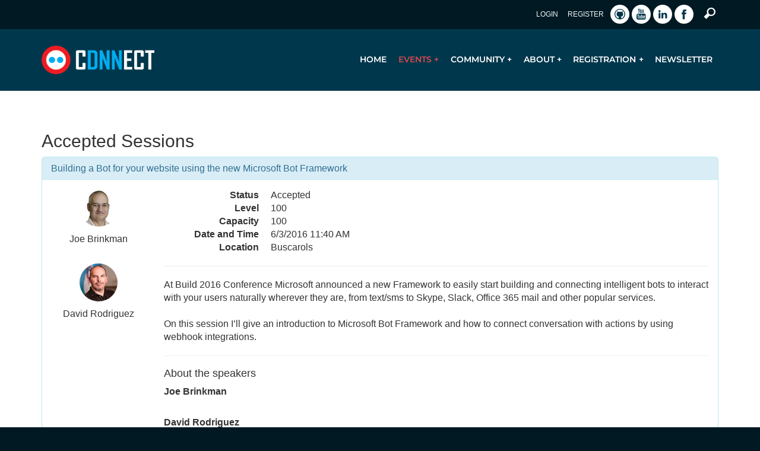

--- FILE ---
content_type: text/html; charset=utf-8
request_url: https://dnn-connect.org/events/2016/sessions/moduleId/736/conferenceId/2/sessionId/89/controller/Session/action/View
body_size: 38407
content:
<!DOCTYPE HTML>
<html  lang="en-US">
<head id="Head"><meta http-equiv='X-UA-Compatible' content='IE=edge'><meta name='viewport' content='width=device-width, initial-scale=1'><meta content="text/html; charset=UTF-8" http-equiv="Content-Type" />
<meta name="REVISIT-AFTER" content="1 DAYS" />
<meta name="RATING" content="GENERAL" />
<meta name="RESOURCE-TYPE" content="DOCUMENT" />
<meta content="text/javascript" http-equiv="Content-Script-Type" />
<meta content="text/css" http-equiv="Content-Style-Type" />
<title>
	DNN Connect Association DNN Platform Events > Events > 2016 > Sessions
</title><meta id="MetaDescription" name="description" content="Enter the most vibrant community around the DNN-platform. Gain knowledge, network with professional users and developers and get access to the most valuable Open Source DNN solutions available in the DNN ecosystem today." /><meta id="MetaKeywords" name="keywords" content="DNN Connect,DNN Platform,DNN Community,CMS,Website CMS" /><meta id="MetaRobots" name="robots" content="INDEX, FOLLOW" /><link href="/Resources/Shared/stylesheets/dnndefault/7.0.0/default.css?cdv=672" type="text/css" rel="stylesheet"/><link href="/DesktopModules/MVC/Connect/Conference/module.css?cdv=672" type="text/css" rel="stylesheet"/><link href="/Portals/_default/Skins/Dnn-Connect.org-2017/Bootstrap/css/bootstrap.min.css?cdv=672" type="text/css" rel="stylesheet"/><link href="/Portals/_default/Skins/Dnn-Connect.org-2017/skin.css?cdv=672" type="text/css" rel="stylesheet"/><link href="/Portals/0/portal.css?cdv=672" type="text/css" rel="stylesheet"/><link href="/DesktopModules/MVC/Connect/Conference/css/bootstrap.min.css?cdv=672" type="text/css" rel="stylesheet"/><script src="/Resources/libraries/jQuery/03_05_01/jquery.js?cdv=672" type="text/javascript"></script><script src="/Resources/libraries/jQuery-Migrate/03_02_00/jquery-migrate.js?cdv=672" type="text/javascript"></script><script src="/Resources/libraries/jQuery-UI/01_12_01/jquery-ui.js?cdv=672" type="text/javascript"></script><script src="/DesktopModules/MVC/Connect/Conference/js/bootstrap.min.js?cdv=672" type="text/javascript"></script><script src="/DesktopModules/MVC/Connect/Conference/js/interact.min.js?cdv=672" type="text/javascript"></script><script src="/DesktopModules/MVC/Connect/Conference/js/moment-with-locales.min.js?cdv=672" type="text/javascript"></script><script src="/DesktopModules/MVC/Connect/Conference/js/bootstrap-datetimepicker.min.js?cdv=672" type="text/javascript"></script><script src="/DesktopModules/MVC/Connect/Conference/js/SimpleAjaxUploader.min.js?cdv=672" type="text/javascript"></script><link rel='SHORTCUT ICON' href='/Portals/0/favicon.ico?ver=xkmLtoXPpzgJWKyUHadBRQ%3d%3d' type='image/x-icon' />     
          <!-- Google Tag Manager -->
          <script>(function(w,d,s,l,i){w[l]=w[l]||[];w[l].push({'gtm.start':
          new Date().getTime(),event:'gtm.js'});var f=d.getElementsByTagName(s)[0],
          j=d.createElement(s),dl=l!='dataLayer'?'&l='+l:'';j.async=true;j.src=
          'https://www.googletagmanager.com/gtm.js?id='+i+dl;f.parentNode.insertBefore(j,f);
          })(window,document,'script','dataLayer','GTM-P7CSN75');</script>
          <!-- End Google Tag Manager -->
        <!-- Google tag (gtag.js) -->
		<script async src='https://www.googletagmanager.com/gtag/js?id=AW-16485903447'></script>
		<script>
		  window.dataLayer = window.dataLayer || [];
		  function gtag(){dataLayer.push(arguments);}
		  gtag('js', new Date());

		  gtag('config', 'AW-16485903447');
		</script></head>
<body id="Body" class="Page-Sessions Level-2  L0_Events L1_2016 L2_Sessions  Id94 Id189 Id234  L0_Nr4 L1_Nr9 L2_Nr1 CP-None PageType_Normal UPR_All_Users Cult-en_US Lang-en">     
					<!-- Google Tag Manager (noscript) --> 
					<noscript><iframe src="https://www.googletagmanager.com/ns.html?id=GTM-P7CSN75"
					height="0" width="0" style="display:none;visibility:hidden"></iframe></noscript>
					<!-- End Google Tag Manager (noscript) -->
				

    <form method="post" action="/events/2016/sessions/moduleId/736/conferenceId/2/sessionId/89/controller/Session/action/View" id="Form" enctype="multipart/form-data">
<div class="aspNetHidden">
<input type="hidden" name="__EVENTTARGET" id="__EVENTTARGET" value="" />
<input type="hidden" name="__EVENTARGUMENT" id="__EVENTARGUMENT" value="" />
<input type="hidden" name="__VIEWSTATE" id="__VIEWSTATE" value="N8coR3hKaWSAiArDDEyuW8iO1VhgxxEJsTR80j6BVPfUrUJV5Xo6PFgzREFahSlSD6v3/S1HNd/qo84YBYEVmTLvTaXqlRhPxF8TqWGvuEjETAix15/oiE2fNoaZTiS8EabKD7UNgAwykm1j/bswXLNNkAA94WKUf/NlDqNcmewLFWGhmPJhB2u3f5zHjz7wl0MnsXm+TobaHLs9LMlDr6ADoVdn3Zjuow8eCf2lf/I/mDmcot+PBl0yMzhv9vQIw7aPPgkWxUTLpaYvB3s8K8GkO08NBC+63yPbAL7Fm8D3jW47tfjuEbjuTJCkATZ/7dJw3pl1sXKCfcw7GqbEh6QaR3+RB4kYVn0zbNO2nmeRR85448IYdsGu8Xzr/D610KU+cw95EeqJW2ZK6wTC8TvrPUKl7/JYhLG/WkGeN7da+Gm8dWndcAE8L/+gs4lkDwptOJly4qS1gKLlnX2oOlSxcFTp123zLxkPqlque37yVjCLJZneH14S+wfVH+GZ5O5Rs1zPAGFeod3Y" />
</div>

<script type="text/javascript">
//<![CDATA[
var theForm = document.forms['Form'];
if (!theForm) {
    theForm = document.Form;
}
function __doPostBack(eventTarget, eventArgument) {
    if (!theForm.onsubmit || (theForm.onsubmit() != false)) {
        theForm.__EVENTTARGET.value = eventTarget;
        theForm.__EVENTARGUMENT.value = eventArgument;
        theForm.submit();
    }
}
//]]>
</script>


<script src="/WebResource.axd?d=pynGkmcFUV2mQCJFQLhJ0eBDCdQ_XREUKgkFQBoRB50yffRBEGIoiQKcLSs1&amp;t=638901807720898773" type="text/javascript"></script>


<script src="/ScriptResource.axd?d=NJmAwtEo3Ioy3cDf6HeED-zSQawm0QPrqc_E8FwkMzpURss_Lpokai2n6vf7bjenKD3Raiaa0eumai_SseKHKZqkKyDxwFHyT-uhmOo1kNnegWFQnXIZSVRXo1IpMazNcqFFkg2&amp;t=32e5dfca" type="text/javascript"></script>
<script src="/ScriptResource.axd?d=dwY9oWetJoJnykc8xXbUzKdn26mODoD2UAEsHYTcWtcbOBCwJB5stzawB3o4tDs_KmNRpWrwNFzwI5ibEIwfe8nB7Y8BsxelxUz-cbl91rKpgpPw5q7Po1dN-EJsIfl45lNZnIB2mDyjgEkZ0&amp;t=32e5dfca" type="text/javascript"></script>
<div class="aspNetHidden">

	<input type="hidden" name="__VIEWSTATEGENERATOR" id="__VIEWSTATEGENERATOR" value="CA0B0334" />
	<input type="hidden" name="__VIEWSTATEENCRYPTED" id="__VIEWSTATEENCRYPTED" value="" />
	<input type="hidden" name="__EVENTVALIDATION" id="__EVENTVALIDATION" value="oaNrJH7qb6j6zy08ApHR4MyRQrB13h4dIuAc3dcgikrM2LplOMQwql7AK6ne37R4i6+nnn7HXNQuCWDRoYEBJwl/9h8jrpUk8s+FEaDgBoj3G5cq" />
</div><script src="/js/dnn.js?cdv=672" type="text/javascript"></script><script src="/js/dnncore.js?cdv=672" type="text/javascript"></script><script src="/js/dnn.servicesframework.js?cdv=672" type="text/javascript"></script><script src="/DesktopModules/MVC/Connect/Conference/js/Conference.js?cdv=672" type="text/javascript"></script>
<script type="text/javascript">
//<![CDATA[
Sys.WebForms.PageRequestManager._initialize('ScriptManager', 'Form', [], [], [], 90, '');
//]]>
</script>

        
        
        

<!--40Fingers Stylehelper Conditions Return True-->
	
	<!--40Fingers Stylehelper Conditions Return True-->
	
	<!-- Bootstrap core CSS -->
<!--CDF(Css|/Portals/_default/Skins/Dnn-Connect.org-2017/Bootstrap/css/bootstrap.min.css?cdv=672|DnnPageHeaderProvider|11)-->


<!--[if lt IE 9]>
<script src="http://html5shiv.googlecode.com/svn/trunk/html5.js"></script>
<![endif]--> 

<div class="sWrap" id="Skin">
	<header class="Skin">
	<div class="HeaderTop">
		<div class="container">
			<div class="row">
				<div class="col-xs-12">
					<div class="FloatRight">
						<a id="dnn_ctl02_loginLink" title="Login" class="Login" rel="nofollow" onclick="this.disabled=true;" href="https://dnn-connect.org/LogMeIn?returnurl=%2fevents%2f2016%2fsessions%2fmoduleId%2f736%2fconferenceId%2f2%2fsessionId%2f89%2fcontroller%2fSession%2faction%2fView">Login</a>
<a id="dnn_ctl03_registerLink" title="Register" class="User" rel="nofollow" href="https://dnn-connect.org/dnncreg?returnurl=https%3a%2f%2fdnn-connect.org%2fEvents%2f2016%2fSessions">Register</a>

						<div class="socials-header">
						<a class="social-link GitHub" href="https://github.com/DNN-Connect" title="GitHub" target="_blank"><em class="icon icon-github-circled"></em><span>Github</span></a>
<a class="social-link YouTube" href="https://www.youtube.com/@dnnconnect" title="GitHub" target="_blank"><em class="icon icon-youtube-1"></em><span>YouTube</span></a>
<a class="social-link LinkedIn" href="https://www.linkedin.com/company/dnn-connect" title="GitHub" target="_blank"><em class="icon icon-linkedin-1"></em><span>LinkedIn</span></a>
<a class="social-link Facebook" href="https://www.facebook.com/groups/dnnconnect/" title="Facebook" target="_blank"><em class="icon icon-facebook-1"> </em><span>Facebook</span></a>
						<a class="Search" href="/Search" title="Search"><i class="icon icon-search"></i></a>
						</div>
					</div>
				</div>
			</div>
		</div>
	</div>
		<div class="HeaderMain">
			<div class="container">
				<div class="row">
					<div class="col-xs-10 col-md-3 Logo">
						<!-- <a id="dnn_ctl04_hypLogo" title="DNN Connect Association DNN Platform Events" aria-label="DNN Connect Association DNN Platform Events" href="https://dnn-connect.org/"><img id="dnn_ctl04_imgLogo" class="Logo" src="/Portals/0/dnn-connect_logo.png?ver=fBKlJXqR4-HZ4XhAa6uk2A%3d%3d" alt="DNN Connect Association DNN Platform Events" /></a> -->
						
						<a id="dnn_ctl03_hypLogo" title="DNN Connect Association DNN Platform Events" href="http://dnn-connect.org/"><img id="dnn_ctl03_imgLogo" class="Logo" src="/Portals/0/logo/Dnn-Connect-Logo.png?ver=2016-10-04-113834-610" alt="DNN Connect Association DNN Platform Events"></a>
						

					</div>
					<div class="col-xs-2 col-md-9">
						<a id="MenuToggle" class="MenuToggle" onclick="toggleMenu(this, '.MainMenu ul:first')"><span></span><span></span><span></span></a>
					</div>
				</div>
				<nav class="MainMenu">
					<ul class="FFUlMenu RootElement Level0 clearfix">
  <li class="Level0 Item1 FirstItem NoChildren"><a href="https://dnn-connect.org/" class="Level0 Item1 FirstItem" aria-haspopup="false"><span>Home</span></a></li>
  <li class="Level0 Item2 ActiveParent HasChildren"><span class="Level0 Item2 ActiveParent HasChildren"><span>Events</span><span class="More"></span></span><ul class="Level1">
      <li class="Level1 Item1 FirstItem HasChildren"><a href="https://dnn-connect.org/Events/2026" class="Level1 Item1 FirstItem HasChildren" aria-haspopup="true"><span>2026</span><span class="More"></span></a><ul class="Level2">
          <li class="Level2 Item1 FirstItem NoChildren"><a href="https://dnn-connect.org/Events/2026/General-Assembly-2025" class="Level2 Item1 FirstItem" aria-haspopup="false"><span>General Assembly 2025</span></a></li>
          <li class="Level2 Item2 LastItem NoChildren"><a href="https://dnn-connect.org/Events/2026/Speaking" class="Level2 Item2 LastItem" aria-haspopup="false"><span>Speaking</span></a></li>
        </ul>
      </li>
      <li class="Level1 Item2 HasChildren"><a href="https://dnn-connect.org/Events/2025" class="Level1 Item2 HasChildren" aria-haspopup="true"><span>2025</span><span class="More"></span></a><ul class="Level2">
          <li class="Level2 Item1 FirstItem LastItem NoChildren"><a href="https://dnn-connect.org/Events/2025/Schedule" class="Level2 Item1 FirstItem LastItem" aria-haspopup="false"><span>Schedule</span></a></li>
        </ul>
      </li>
      <li class="Level1 Item3 HasChildren"><a href="https://dnn-connect.org/Events/2024" class="Level1 Item3 HasChildren" aria-haspopup="true"><span>2024</span><span class="More"></span></a><ul class="Level2">
          <li class="Level2 Item1 FirstItem NoChildren"><a href="https://dnn-connect.org/Events/2024/Speaking" class="Level2 Item1 FirstItem" aria-haspopup="false"><span>Speaking</span></a></li>
          <li class="Level2 Item2 NoChildren"><a href="https://dnn-connect.org/Events/2024/Schedule" class="Level2 Item2" aria-haspopup="false"><span>Schedule</span></a></li>
          <li class="Level2 Item3 LastItem NoChildren"><a href="https://onedrive.live.com/?id=DA0402E8BA9AF136%2116991&amp;cid=DA0402E8BA9AF136&amp;authkey=%21AKfJklAxqy%2DNmZM" class="Level2 Item3 LastItem" aria-haspopup="false"><span>Media</span></a></li>
        </ul>
      </li>
      <li class="Level1 Item4 HasChildren"><a href="https://dnn-connect.org/Events/2023" class="Level1 Item4 HasChildren" aria-haspopup="true"><span>2023</span><span class="More"></span></a><ul class="Level2">
          <li class="Level2 Item1 FirstItem NoChildren"><a href="https://dnn-connect.org/Events/2023/Speakers" class="Level2 Item1 FirstItem" aria-haspopup="false"><span>Speakers</span></a></li>
          <li class="Level2 Item2 LastItem NoChildren"><a href="https://dnn-connect.org/Events/2023/Schedule" class="Level2 Item2 LastItem" aria-haspopup="false"><span>Schedule</span></a></li>
        </ul>
      </li>
      <li class="Level1 Item5 HasChildren"><a href="https://dnn-connect.org/Events/2022" class="Level1 Item5 HasChildren" aria-haspopup="true"><span>2022</span><span class="More"></span></a><ul class="Level2">
          <li class="Level2 Item1 FirstItem NoChildren"><a href="https://dnn-connect.org/Events/2022/Attendees" class="Level2 Item1 FirstItem" aria-haspopup="false"><span>Attendees</span></a></li>
          <li class="Level2 Item2 NoChildren"><a href="https://dnn-connect.org/Events/2022/Speakers" class="Level2 Item2" aria-haspopup="false"><span>Speakers</span></a></li>
          <li class="Level2 Item3 LastItem NoChildren"><a href="https://dnn-connect.org/Events/2022/Sessions" class="Level2 Item3 LastItem" aria-haspopup="false"><span>Sessions</span></a></li>
        </ul>
      </li>
      <li class="Level1 Item6 NoChildren"><a href="https://dnn-connect.org/Events/2020" class="Level1 Item6" aria-haspopup="false"><span>2020</span></a></li>
      <li class="Level1 Item7 HasChildren"><a href="https://dnn-connect.org/Events/2019" class="Level1 Item7 HasChildren" aria-haspopup="true"><span>2019</span><span class="More"></span></a><ul class="Level2">
          <li class="Level2 Item1 FirstItem NoChildren"><a href="https://dnn-connect.org/Events/2019/Speakers" class="Level2 Item1 FirstItem" aria-haspopup="false"><span>Speakers</span></a></li>
          <li class="Level2 Item2 NoChildren"><a href="https://dnn-connect.org/Events/2019/Sessions" class="Level2 Item2" aria-haspopup="false"><span>Sessions</span></a></li>
          <li class="Level2 Item3 NoChildren"><a href="https://dnn-connect.org/Events/2019/Posters" class="Level2 Item3" aria-haspopup="false"><span>Posters</span></a></li>
          <li class="Level2 Item4 LastItem NoChildren"><a href="https://dnn-connect.org/Events/2019/Pictures" class="Level2 Item4 LastItem" aria-haspopup="false"><span>Pictures</span></a></li>
        </ul>
      </li>
      <li class="Level1 Item8 HasChildren"><a href="https://dnn-connect.org/events/2018" class="Level1 Item8 HasChildren" aria-haspopup="true"><span>2018</span><span class="More"></span></a><ul class="Level2">
          <li class="Level2 Item1 FirstItem NoChildren"><a href="https://dnn-connect.org/Events/2018/Sponsoring" class="Level2 Item1 FirstItem" aria-haspopup="false"><span>Sponsoring</span></a></li>
          <li class="Level2 Item2 NoChildren"><a href="https://dnn-connect.org/Events/2018/Sessions" class="Level2 Item2" aria-haspopup="false"><span>Sessions</span></a></li>
          <li class="Level2 Item3 NoChildren"><a href="https://dnn-connect.org/Events/2018/Posters" class="Level2 Item3" aria-haspopup="false"><span>Posters</span></a></li>
          <li class="Level2 Item4 NoChildren"><a href="https://dnn-connect.org/events/2018/feedback" class="Level2 Item4" aria-haspopup="false"><span>Feedback</span></a></li>
          <li class="Level2 Item5 LastItem NoChildren"><a href="https://dnn-connect.org/Events/2018/Pictures" class="Level2 Item5 LastItem" aria-haspopup="false"><span>Pictures</span></a></li>
        </ul>
      </li>
      <li class="Level1 Item9 HasChildren"><span class="Level1 Item9 HasChildren"><span>2017</span><span class="More"></span></span><ul class="Level2">
          <li class="Level2 Item1 FirstItem HasChildren"><a href="https://dnn-connect.org/Events/2017/DNN-Connect" class="Level2 Item1 FirstItem HasChildren" aria-haspopup="true"><span>DNN Connect</span><span class="More"></span></a><ul class="Level3">
              <li class="Level3 Item1 FirstItem NoChildren"><a href="https://dnn-connect.org/Events/2017/DNN-Connect/Speakers" class="Level3 Item1 FirstItem" aria-haspopup="false"><span>Speakers</span></a></li>
              <li class="Level3 Item2 NoChildren"><a href="https://dnn-connect.org/Events/2017/DNN-Connect/Sessions" class="Level3 Item2" aria-haspopup="false"><span>Sessions</span></a></li>
              <li class="Level3 Item3 NoChildren"><a href="https://dnn-connect.org/Events/2017/DNN-Connect/Attendees" class="Level3 Item3" aria-haspopup="false"><span>Attendees</span></a></li>
              <li class="Level3 Item4 NoChildren"><a href="https://dnn-connect.org/Events/2017/DNN-Connect/Posters" class="Level3 Item4" aria-haspopup="false"><span>Posters</span></a></li>
              <li class="Level3 Item5 LastItem NoChildren"><a href="https://dnn-connect.org/Events/2017/DNN-Connect/Pictures" class="Level3 Item5 LastItem" aria-haspopup="false"><span>Pictures</span></a></li>
            </ul>
          </li>
          <li class="Level2 Item2 LastItem NoChildren"><a href="https://dnn-connect.org/dnn-summit-usa" class="Level2 Item2 LastItem" aria-haspopup="false"><span>DNN Summit USA</span></a></li>
        </ul>
      </li>
      <li class="Level1 Item10 ActiveParent HasChildren"><a href="https://dnn-connect.org/Events/2016" class="Level1 Item10 ActiveParent HasChildren" aria-haspopup="true"><span>2016</span><span class="More"></span></a><ul class="Level2">
          <li class="Level2 Item1 FirstItem Active NoChildren"><a href="https://dnn-connect.org/Events/2016/Sessions" class="Level2 Item1 FirstItem Active" aria-haspopup="false"><span>Sessions</span></a></li>
          <li class="Level2 Item2 NoChildren"><a href="https://dnn-connect.org/Events/2016/Streaming" class="Level2 Item2" aria-haspopup="false"><span>Streaming</span></a></li>
          <li class="Level2 Item3 NoChildren"><a href="https://dnn-connect.org/Events/2016/Posters" class="Level2 Item3" aria-haspopup="false"><span>Posters</span></a></li>
          <li class="Level2 Item4 NoChildren"><a href="https://dnn-connect.org/Events/2016/Sponsors" class="Level2 Item4" aria-haspopup="false"><span>Sponsors</span></a></li>
          <li class="Level2 Item5 LastItem NoChildren"><a href="https://dnn-connect.org/Events/2016/Pictures" class="Level2 Item5 LastItem" aria-haspopup="false"><span>Pictures</span></a></li>
        </ul>
      </li>
      <li class="Level1 Item11 HasChildren"><a href="https://dnn-connect.org/Events/2015" class="Level1 Item11 HasChildren" aria-haspopup="true"><span>2015</span><span class="More"></span></a><ul class="Level2">
          <li class="Level2 Item1 FirstItem NoChildren"><a href="https://dnn-connect.org/events/2015/Registration" class="Level2 Item1 FirstItem" aria-haspopup="false"><span>Registration</span></a></li>
          <li class="Level2 Item2 NoChildren"><a href="https://dnn-connect.org/Events/2015/Getting-There" class="Level2 Item2" aria-haspopup="false"><span>Getting There</span></a></li>
          <li class="Level2 Item3 LastItem NoChildren"><a href="https://dnn-connect.org/Events/2015/Pictures" class="Level2 Item3 LastItem" aria-haspopup="false"><span>Pictures</span></a></li>
        </ul>
      </li>
      <li class="Level1 Item12 LastItem NoChildren"><a href="https://dnn-connect.org/Events/2014" class="Level1 Item12 LastItem" aria-haspopup="false"><span>2014</span></a></li>
    </ul>
  </li>
  <li class="Level0 Item3 HasChildren"><a href="https://dnn-connect.org/Community" class="Level0 Item3 HasChildren" aria-haspopup="true"><span>Community</span><span class="More"></span></a><ul class="Level1">
      <li class="Level1 Item1 FirstItem NoChildren"><a href="https://dnn-connect.org/Community/Community-Extensions" class="Level1 Item1 FirstItem" aria-haspopup="false"><span>Community Extensions</span></a></li>
      <li class="Level1 Item2 LastItem NoChildren"><a href="https://dnncommunity.org/Resources/Localization" class="Level1 Item2 LastItem" aria-haspopup="false"><span>Translations</span></a></li>
    </ul>
  </li>
  <li class="Level0 Item4 HasChildren"><span class="Level0 Item4 HasChildren"><span>About</span><span class="More"></span></span><ul class="Level1">
      <li class="Level1 Item1 FirstItem HasChildren"><a href="https://dnn-connect.org/association" class="Level1 Item1 FirstItem HasChildren" aria-haspopup="true"><span>The Association</span><span class="More"></span></a><ul class="Level2">
          <li class="Level2 Item1 FirstItem LastItem NoChildren"><a href="https://dnn-connect.org/association/statutes" class="Level2 Item1 FirstItem LastItem" aria-haspopup="false"><span>Statutes</span></a></li>
        </ul>
      </li>
      <li class="Level1 Item2 NoChildren"><a href="https://dnn-connect.org/About/DNN-Platform" class="Level1 Item2" aria-haspopup="false"><span>DNN Platform</span></a></li>
      <li class="Level1 Item3 LastItem NoChildren"><a href="https://dnn-connect.org/About/Board-Members" class="Level1 Item3 LastItem" aria-haspopup="false"><span>Board Members</span></a></li>
    </ul>
  </li>
  <li class="Level0 Item5 HasChildren"><a href="https://dnn-connect.org/Registration" class="Level0 Item5 HasChildren" aria-haspopup="true"><span>Registration</span><span class="More"></span></a><ul class="Level1">
      <li class="Level1 Item1 FirstItem LastItem NoChildren"><a href="https://dnn-connect.org/Events/2016/Registration/Terms-and-Conditions" class="Level1 Item1 FirstItem LastItem" aria-haspopup="false"><span>Terms and Conditions</span></a></li>
    </ul>
  </li>
  <li class="Level0 Item6 LastItem NoChildren"><a href="https://dnn-connect.org/Newsletter" class="Level0 Item6 LastItem" aria-haspopup="false"><span>Newsletter</span></a></li>
</ul>
				</nav>
			</div>
		</div>
    </header>
	
	<div id="dnn_FullWidthTopPane" class="FullWidth Top Pane DNNEmptyPane"></div>
	
	<section class="Panes">
	
	
		<div class="container">
			<div class="row">
				<div class="col-sm-12">
					<div id="dnn_ContentPane" class="ContentPane Pane"><div class="DnnModule DnnModule-Connect_Conference DnnModule-736"><a name="736"></a>

<div class="cContainer cBase">
		<header class="Container ClearAfter">
			<div class="cIcon">
				
			</div>
			<h2 class="cTitle">
				<span id="dnn_ctr736_dnnTitle_titleLabel" class="Title">Accepted Sessions</span>



			</h2>
		</header>
		<section class="Container ClearAfter">
			<div id="dnn_ctr736_ContentPane" class="Normal cContentpane"><!-- Start_Module_736 --><div id="dnn_ctr736_ModuleContent" class="DNNModuleContent ModConnectConferenceC">
	

<div class="connectConference" data-moduleid="736" data-tabid="234"
     data-resources="{&quot;Add&quot;:&quot;Add&quot;,&quot;AddComment&quot;:&quot;Add Comment&quot;,&quot;AdminMustApprove&quot;:&quot;An administrator must approve this first&quot;,&quot;All&quot;:&quot;All&quot;,&quot;Approve&quot;:&quot;Approve&quot;,&quot;Approved&quot;:&quot;Approved&quot;,&quot;Attendee&quot;:&quot;Attendee&quot;,&quot;Cancel&quot;:&quot;Cancel&quot;,&quot;ChooseLocation&quot;:&quot;&lt; Location &gt;&quot;,&quot;ClickOrDropImageHere&quot;:&quot;Click or drop image ...&quot;,&quot;Close&quot;:&quot;Close&quot;,&quot;Code&quot;:&quot;Code&quot;,&quot;CommentDeleteConfirm&quot;:&quot;Do you wish to delete this comment?&quot;,&quot;Comments&quot;:&quot;Comments&quot;,&quot;Company&quot;:&quot;Company&quot;,&quot;Country&quot;:&quot;Country&quot;,&quot;Day&quot;:&quot;Day&quot;,&quot;Delete&quot;:&quot;Delete&quot;,&quot;Description&quot;:&quot;Description&quot;,&quot;DisplayName&quot;:&quot;Display Name&quot;,&quot;DropHere&quot;:&quot;Drop files here&quot;,&quot;Edit&quot;:&quot;Edit&quot;,&quot;Email&quot;:&quot;Email&quot;,&quot;FirstName&quot;:&quot;First Name&quot;,&quot;General&quot;:&quot;General&quot;,&quot;LastName&quot;:&quot;Last Name&quot;,&quot;Location&quot;:&quot;Location&quot;,&quot;LocationSpecific&quot;:&quot;Location Specific&quot;,&quot;More&quot;:&quot;More&quot;,&quot;Name&quot;:&quot;Name&quot;,&quot;NewUrl&quot;:&quot;New Url&quot;,&quot;None&quot;:&quot;None&quot;,&quot;ReceiveNotifications&quot;:&quot;Receive Notifications&quot;,&quot;ResourceDeleteConfirm&quot;:&quot;Do you wish to delete this resource?&quot;,&quot;Resources&quot;:&quot;Resources&quot;,&quot;Save&quot;:&quot;Save&quot;,&quot;SaveChanges&quot;:&quot;Save changes&quot;,&quot;Session&quot;:&quot;Session&quot;,&quot;Sessions&quot;:&quot;Sessions&quot;,&quot;SetPicture&quot;:&quot;Set Picture&quot;,&quot;Slot&quot;:&quot;Slot&quot;,&quot;SlotDeleteConfirm&quot;:&quot;Do you wish to delete this slot?&quot;,&quot;SpeakerDeleteConfirm&quot;:&quot;Do you wish to remove this speaker?&quot;,&quot;Speakers&quot;:&quot;Speakers&quot;,&quot;Status&quot;:&quot;Status&quot;,&quot;Statuses&quot;:&quot;Statuses&quot;,&quot;Tags&quot;:&quot;Tags&quot;,&quot;Theme&quot;:&quot;Theme&quot;,&quot;Title&quot;:&quot;Title&quot;,&quot;Track&quot;:&quot;Track&quot;,&quot;Tracks&quot;:&quot;Tracks&quot;,&quot;Type&quot;:&quot;Type&quot;,&quot;Unapproved&quot;:&quot;Unapproved&quot;,&quot;Update&quot;:&quot;Update&quot;,&quot;Upload&quot;:&quot;Upload&quot;,&quot;Uploading&quot;:&quot;Uploading ...&quot;,&quot;Vote&quot;:&quot;Vote&quot;,&quot;Votes&quot;:&quot;Votes&quot;}"
     data-security="{&quot;CanView&quot;:true,&quot;CanEdit&quot;:false,&quot;CanSubmitSessions&quot;:false,&quot;CanAttend&quot;:false,&quot;CanManage&quot;:false,&quot;IsAdmin&quot;:false,&quot;UserId&quot;:-1}">
</div>

<div class="container">
 <div class="row">
  <div class="col-xs-12">
   <div class="panel panel-info sessionDisplay">
    <div class="panel-heading">
     <h2 class="panel-title">Building a Bot for your website using the new Microsoft Bot Framework</h2>
    </div>
    <div class="panel-body">
     <div class="row">
      <div class="col-xs-6 col-sm-2 speakerCol">
       <div class="speaker">
        <img src="/DnnImageHandler.ashx?mode=profilepic&w=64&h=64&userId=680" class="img-circle img-responsive" />
        Joe Brinkman
       </div>
       <div class="speaker">
        <img src="/DnnImageHandler.ashx?mode=profilepic&w=64&h=64&userId=765" class="img-circle img-responsive" />
        David Rodriguez
       </div>

      </div>
      <div class="col-xs-6 col-sm-10">
       <dl class="dl-horizontal">
        <dt>Status</dt>
        <dd>Accepted</dd>
                <dt>Level</dt>
        <dd>100</dd>
                <dt>Capacity</dt>
        <dd>100</dd>
                <dt>Date and Time</dt>
        <dd>6/3/2016 11:40 AM</dd>
                <dt>Location</dt>
        <dd>Buscarols</dd>
       </dl>
       <hr />
       <div>At Build 2016 Conference Microsoft announced a new Framework to easily start building and connecting intelligent bots to interact with your users naturally wherever they are, from text/sms to Skype, Slack, Office 365 mail and other popular services.<br /><br />On this session I’ll give an introduction to Microsoft Bot Framework and how to connect conversation with actions by using webhook integrations. </div>
       <hr />
       <h4>About the speakers</h4>
       <dl>
        <dt>Joe Brinkman</dt>
        <dd class="speaker"></dd>
        <dt>David Rodriguez</dt>
        <dd class="speaker"></dd>
       </dl>
      </div>
     </div>
    </div>
   </div>
  </div>
 </div>
 <div class="row">
  <div class="col-xs-12">
   <div class="resourcesComponent" data-moduleid="736"
        data-conferenceid="2" data-sessionid="89"
        data-resourcedir="/Portals/0/Connect/Conferences/2/89/"
        data-resources="[{&quot;CreatedByUser&quot;:&quot;David Rodriguez&quot;,&quot;LastModifiedByUser&quot;:&quot;Peter Donker (Host)&quot;,&quot;SessionResourceId&quot;:26,&quot;SessionId&quot;:89,&quot;ResourceLink&quot;:&quot;http://es.slideshare.net/davidjrh/building-a-bot-for-your-website&quot;,&quot;ResourceDescription&quot;:&quot;http://es.slideshare.net/davidjrh/building-a-bot-for-your-website&quot;,&quot;ResourceType&quot;:100,&quot;Visibility&quot;:1,&quot;CreatedByUserID&quot;:765,&quot;CreatedOnDate&quot;:&quot;2016-06-09T13:09:05.933&quot;,&quot;LastModifiedByUserID&quot;:2,&quot;LastModifiedOnDate&quot;:&quot;2016-06-14T15:22:02.603&quot;},{&quot;CreatedByUser&quot;:&quot;David Rodriguez&quot;,&quot;LastModifiedByUser&quot;:&quot;Peter Donker (Host)&quot;,&quot;SessionResourceId&quot;:27,&quot;SessionId&quot;:89,&quot;ResourceLink&quot;:&quot;https://github.com/davidjrh/dnn.bot&quot;,&quot;ResourceDescription&quot;:&quot;https://github.com/davidjrh/dnn.bot&quot;,&quot;ResourceType&quot;:100,&quot;Visibility&quot;:1,&quot;CreatedByUserID&quot;:765,&quot;CreatedOnDate&quot;:&quot;2016-06-09T13:09:26.263&quot;,&quot;LastModifiedByUserID&quot;:2,&quot;LastModifiedOnDate&quot;:&quot;2016-06-14T15:22:04.307&quot;}]"
        data-canadd="false">
   </div>
  </div>
 </div>
 <div class="row">
    
  <div class="commentsComponent col-xs-12 col-sm-12" data-moduleid="736"
       data-loggedin="false" data-title="Public Comments" data-help="These comments are visible by everyone"
       data-conference="2" data-session="89" data-visibility="2" data-pagesize="5"
       data-totalcomments="0"
       data-comments="[]"
       data-apppath="">
  </div>
 </div>
</div>

<div class="container">
 <div class="row">
  <div class="col-xs-12">
   <div class="right">
    <a class="btn btn-primary" href="https://dnn-connect.org/Events/2016/Sessions/moduleId/736/controller/Home/action/Index">Return</a>
   </div>
  </div>
 </div>
</div>

<script type="text/javascript">
 $(function () {
  $(document).ready(function () {
   $('#cmdSubmit').click(function () {
    return confirm('');
   });
   $('#cmdRetract').click(function () {
    return confirm('');
   });
   $('#cmdDelete').click(function () {
    return confirm('Do you wish to delete your session? Note this cannot be undone and all related data (conversations, documents, etc) will be lost!');
   });
  });
 });
</script>
</div><!-- End_Module_736 --></div>
		</section>
</div>


</div></div>
				</div>
			</div>
			<div class="row">
					<div class="col-sm-4">
						<div id="dnn_Row1_3Cols_1" class="Pane Expands GoesAbove DNNEmptyPane">
						</div>
					</div>
					<div class="col-sm-8 col-sm-right">
						<div id="dnn_Row1_3Cols_12" class="Pane DNNEmptyPane">
						</div>
						<div class="row">
							<div class="col-sm-6">
								<div id="dnn_Row1_3Cols_2" class="Pane DNNEmptyPane">
								</div>
							</div>
							<div class="col-sm-6">
								<div id="dnn_Row1_3Cols_3" class="Pane DNNEmptyPane">
								</div>
							</div>
						</div>
					</div>
					<div class="col-sm-4 col-sm-right">
						<div id="dnn_Row1_3Cols_4" class="Pane Expands GoesBelow DNNEmptyPane">
						</div>
					</div>
			</div>
			<div class="row">
					<div class="col-sm-4 col-sm-right">
						<div id="dnn_Row2_3Cols_0" class="Pane Expands GoesAbove DNNEmptyPane">
						</div>
					</div>
					<div class="col-sm-8">
						<div id="dnn_Row2_3Cols_12" class="Pane DNNEmptyPane">
						</div>
						<div class="row">
							<div class="col-sm-6">
								<div id="dnn_Row2_3Cols_1" class="Pane DNNEmptyPane">
								</div>
							</div>
							<div class="col-sm-6">
								<div id="dnn_Row2_3Cols_2" class="Pane DNNEmptyPane">
								</div>
							</div>
						</div>
					</div>
					<div class="col-sm-4 col-sm-left">
						<div id="dnn_Row2_3Cols_3" class="Pane Expands GoesBelow DNNEmptyPane">
						</div>
					</div>
			</div>
			<div class="row">
				<div class="col-sm-6">
					<div id="dnn_Row3_4Cols_12" class="Pane DNNEmptyPane">
					</div>
					<div class="row">
						<div class="col-ms-6  col-sm-6">
							<div id="dnn_Row3_4Cols_1" class="Pane DNNEmptyPane">
							</div>
						</div>
						<div class="col-ms-6  col-sm-6">
							<div id="dnn_Row3_4Cols_2" class="Pane DNNEmptyPane">
							</div>
						</div>
					</div>
				</div>
				<div class="col-sm-6">
					<div id="dnn_Row3_4Cols_23" class="Pane DNNEmptyPane">
					</div>
					<div class="row">
						<div class="col-ms-6  col-sm-6">
							<div id="dnn_Row3_4Cols_3" class="Pane DNNEmptyPane">
							</div>
						</div>
						<div class="col-ms-6  col-sm-6">
							<div id="dnn_Row3_4Cols_4" class="Pane DNNEmptyPane">
							</div>
						</div>
					</div>
				</div>
			</div>
			<div class="row">
				<div class="col-sm-9">
					<div id="dnn_Row4_4Cols_123" class="Pane DNNEmptyPane">
					</div>
					<div class="row">
						<div class="col-sm-8">
							<div id="dnn_Row4_4Cols_12" class="Pane DNNEmptyPane">
							</div>
						</div>
						<div class="col-sm-4">
							<div id="dnn_Row4_4Cols_3" class="Pane DNNEmptyPane">
							</div>
						</div>
					</div>
					<div class="row">
						<div class="col-sm-4">
							<div id="dnn_Row4_4Cols_1" class="Pane DNNEmptyPane">
							</div>
						</div>
						<div class="col-sm-8">
							<div id="dnn_Row4_4Cols_23" class="Pane DNNEmptyPane">
							</div>
						</div>
					</div>
				</div>
				<div class="col-sm-3">
					<div id="dnn_Row4_4Cols_4" class="Pane Expands DNNEmptyPane">
					</div>
				</div>
			</div>
			<div class="row">
				<div class="col-sm-3">
					<div id="dnn_Row5_4Cols_1" class="Pane DNNEmptyPane">
					</div>
				</div>
				<div class="col-sm-9">
					<div id="dnn_Row5_4Cols_234" class="Pane DNNEmptyPane">
					</div>
				</div>
			</div>
			<div class="row">
				<div class="col-sm-12">
					<div id="dnn_BottomPane" class="BottomPane Pane DNNEmptyPane"></div>
				</div>
			</div>
		</div>
	</section>
</div>
<footer class="Skin">
	<div class="Top">
		<div class="container">
			<div class="row">
				<div class="col-sm-6 col-md-4">
					<div id="dnn_FooterLeftPane" class="FooterLeftPane Pane">
						<h2>DNN-Connect</h2>
						<p>For all matters regarding this website, email <a href="mailto:webmaster@dnn-connect.org">webmaster@dnn-connect.org</a></p>
						<p>Registered postal address:</p>
						<p>DNN Connect Association<br />
						Rue du Bois Noir 12<br>
						Cernier, 2053<br>
						Switzerland</p>
					</div>
				</div>
				<div class="col-sm-6 col-md-4">
					<div id="dnn_FooterMidPane" class="FooterMidPane Pane">
						<h2>About</h2>
						<p>DNN Connect is a non-profit association governed by the present statutes and Articles 60 et seq. of the Swiss Civil Code.</p>
						<h2>Board</h2>
						<ul>
							<li>Peter Donker</li>
							<li>Declan Ward</li>
							<li>Stefan Kamphuis</li>
							<li>Cathy Lee</li>
							<li>Vicen&ccedil; Masanas</li>
							<li>Timo Breumelhof</li>
							<li>David Poindexter</li>
							
						</ul>
					</div>
				</div>
				<div class="col-sm-6 col-md-4">
					<div id="dnn_FooterRightPane" class="FooterRightPane Pane">
						<h2>Social Channels</h2>
						<div class="socials-footer">
							<a class="social-link GitHub" href="https://github.com/DNN-Connect" title="GitHub" target="_blank"><em class="icon icon-github-circled"></em><span>Github</span></a>
<a class="social-link YouTube" href="https://www.youtube.com/@dnnconnect" title="GitHub" target="_blank"><em class="icon icon-youtube-1"></em><span>YouTube</span></a>
<a class="social-link LinkedIn" href="https://www.linkedin.com/company/dnn-connect" title="GitHub" target="_blank"><em class="icon icon-linkedin-1"></em><span>LinkedIn</span></a>
<a class="social-link Facebook" href="https://www.facebook.com/groups/dnnconnect/" title="Facebook" target="_blank"><em class="icon icon-facebook-1"> </em><span>Facebook</span></a>
						</div>
					</div>
				</div>
			</div>
		</div>
	</div>
	<div class="Bottom">
		<div class="container">
			<div class="row">
				<div class="col-sm-6 col-xs-12">
					<a id="dnn_ctl06_hypPrivacy" class="Privacy" rel="nofollow" href="https://dnn-connect.org/Privacy">Privacy Statement</a> - <a id="dnn_ctl07_hypTerms" class="Terms" rel="nofollow" href="https://dnn-connect.org/Terms">Terms Of Use</a>
				</div>
				<div class="col-sm-6 col-xs-12 text-right">
					<span id="dnn_ctl08_lblCopyright" class="Copy">Copyright 2026 by dnn-connect.org</span>

				</div>
			</div>
		</div>
	</div>
</footer>

    <!-- Bootstrap core JavaScript
    ================================================== -->
    <script src="/Portals/_default/Skins/Dnn-Connect.org-2017/Bootstrap/js/bootstrap.min.js"></script>
	
	
<script src="/Portals/_default/Skins/Dnn-Connect.org-2017//Js/Skin.js"></script>
<script>
	skinInit();
</script>

        <input name="ScrollTop" type="hidden" id="ScrollTop" />
        <input name="__dnnVariable" type="hidden" id="__dnnVariable" autocomplete="off" value="`{`__scdoff`:`1`,`sf_siteRoot`:`/`,`sf_tabId`:`234`}" />
        <input name="__RequestVerificationToken" type="hidden" value="iasHlZwZgt7st_vl_8KjuRuv81eVRMLwOJ91ET_VzGA4vJMNldbJw1qEA1912xCY5jdnFQ2" />
    </form>
    <!--CDF(Javascript|/js/dnncore.js?cdv=672|DnnBodyProvider|100)--><!--CDF(Css|/Resources/Shared/stylesheets/dnndefault/7.0.0/default.css?cdv=672|DnnPageHeaderProvider|5)--><!--CDF(Css|/Portals/_default/Skins/Dnn-Connect.org-2017/skin.css?cdv=672|DnnPageHeaderProvider|15)--><!--CDF(Css|/DesktopModules/MVC/Connect/Conference/module.css?cdv=672|DnnPageHeaderProvider|10)--><!--CDF(Css|/Portals/0/portal.css?cdv=672|DnnPageHeaderProvider|35)--><!--CDF(Javascript|/js/dnn.js?cdv=672|DnnBodyProvider|12)--><!--CDF(Javascript|/js/dnn.servicesframework.js?cdv=672|DnnBodyProvider|100)--><!--CDF(Css|/DesktopModules/MVC/Connect/Conference/css/bootstrap.min.css?cdv=672||70)--><!--CDF(Javascript|/js/dnn.servicesframework.js?cdv=672|DnnBodyProvider|100)--><!--CDF(Javascript|/DesktopModules/MVC/Connect/Conference/js/bootstrap.min.js?cdv=672||70)--><!--CDF(Javascript|/DesktopModules/MVC/Connect/Conference/js/interact.min.js?cdv=672||70)--><!--CDF(Javascript|/DesktopModules/MVC/Connect/Conference/js/moment-with-locales.min.js?cdv=672||70)--><!--CDF(Javascript|/DesktopModules/MVC/Connect/Conference/js/bootstrap-datetimepicker.min.js?cdv=672||70)--><!--CDF(Javascript|/DesktopModules/MVC/Connect/Conference/js/Conference.js?cdv=672|DnnBodyProvider|100)--><!--CDF(Javascript|/DesktopModules/MVC/Connect/Conference/js/SimpleAjaxUploader.min.js?cdv=672||70)--><!--CDF(Javascript|/Resources/libraries/jQuery-UI/01_12_01/jquery-ui.js?cdv=672|DnnPageHeaderProvider|10)--><!--CDF(Javascript|/Resources/libraries/jQuery/03_05_01/jquery.js?cdv=672|DnnPageHeaderProvider|5)--><!--CDF(Javascript|/Resources/libraries/jQuery-Migrate/03_02_00/jquery-migrate.js?cdv=672|DnnPageHeaderProvider|6)-->
    
</body>
</html>


--- FILE ---
content_type: text/css
request_url: https://dnn-connect.org/DesktopModules/MVC/Connect/Conference/module.css?cdv=672
body_size: 20414
content:
.commentsComponent .action button,.commentsComponent .panel-heading span{margin-right:10px}.commentsComponent .panel-body{padding:0}.commentsComponent .panel-form{padding:10px}.commentsComponent .panel-form textarea{height:100px}.commentsComponent .panel-form-button{padding-top:10px;text-align:right}.commentsComponent .list-group{margin-bottom:0}.commentsComponent .img-col{width:100px;position:absolute;top:0;left:0;padding:18px}.commentsComponent .comment-col{margin-left:100px;min-height:82px}.commentsComponent .panel-title{display:inline}.commentsComponent .label-info{float:right}.commentsComponent li.list-group-item{border-radius:0;border:0;border-top:1px solid #ddd}.commentsComponent li.list-group-item:hover{background-color:rgba(86,61,124,.1)}.commentsComponent .mic-info{color:#666;font-size:11px}.commentsComponent .action{margin-top:5px}.commentsComponent .comment-text{padding-bottom:20px}.commentsComponent .comment-details{font-size:smaller;color:#999}.commentsComponent .btn-block{border-top-left-radius:0;border-top-right-radius:0}.bootstrap-tagsinput{background-color:#fff;border:1px solid #ccc;box-shadow:inset 0 1px 1px rgba(0,0,0,.075);display:inline-block;width:100%;padding:4px 6px;color:#555;vertical-align:middle;border-radius:4px;max-width:100%;line-height:22px;cursor:text}.bootstrap-tagsinput input.taginput{border:none!important;box-shadow:none!important;outline:0!important;background-color:transparent!important;padding:0 6px!important;margin:0!important;width:auto!important;max-width:inherit!important}.bootstrap-tagsinput.form-control input::-moz-placeholder{color:#777;opacity:1}.bootstrap-tagsinput.form-control input:-ms-input-placeholder{color:#777}.bootstrap-tagsinput.form-control input::-webkit-input-placeholder{color:#777}.bootstrap-tagsinput input:focus{border:none;box-shadow:none}.bootstrap-tagsinput .tag{margin-right:2px;color:#fff;float:left;margin-bottom:4px}.bootstrap-tagsinput .tag [data-role=remove]{margin-left:8px;cursor:pointer}.bootstrap-tagsinput .tag [data-role=remove]:after{content:"x";padding:0 2px}.bootstrap-tagsinput .tag [data-role=remove]:hover{box-shadow:inset 0 1px 0 rgba(255,255,255,.2),0 1px 2px rgba(0,0,0,.05)}.bootstrap-tagsinput .tag [data-role=remove]:hover:active{box-shadow:inset 0 3px 5px rgba(0,0,0,.125)}.ui-autocomplete{position:absolute;top:100%;left:0;z-index:1045;float:left;display:none;min-width:160px;padding:4px 0;margin:2px 0 0;list-style:none;background-color:#fff;border-color:#ccc;border-color:rgba(0,0,0,.2);border-style:solid;border-width:1px;-webkit-border-radius:5px;-moz-border-radius:5px;border-radius:5px;-webkit-box-shadow:0 5px 10px rgba(0,0,0,.2);-moz-box-shadow:0 5px 10px rgba(0,0,0,.2);box-shadow:0 5px 10px rgba(0,0,0,.2);-webkit-background-clip:padding-box;-moz-background-clip:padding;background-clip:padding-box;cursor:pointer}.ui-autocomplete .ui-menu-item{display:block;padding:3px 15px;clear:both;font-weight:400;line-height:18px;color:#555;white-space:nowrap}.ui-autocomplete .ui-state-active,.ui-autocomplete .ui-state-focus,.ui-autocomplete .ui-state-hover{color:#fff;text-decoration:none;background-color:#08c;border-radius:0;-webkit-border-radius:0;-moz-border-radius:0;background-image:none}.ModConnectConferenceC .Scheduler .schedulerDay{width:100%}.ModConnectConferenceC .Scheduler .dayBackground{fill:#333}.ModConnectConferenceC .Scheduler .gridline{stroke-width:.5;stroke:#999;stroke-dasharray:5,5}.ModConnectConferenceC .Scheduler .gridLabel{font-family:Arial,Helvetica,sans-serif;font-size:9pt;fill:#aa6c39;stroke:#999;stroke-width:0}.ModConnectConferenceC .Scheduler .hashLines{stroke-width:'0.1';stroke:#266}.ModConnectConferenceC .Scheduler .sessionSlot{fill:#aa3939;fill-opacity:.2}.ModConnectConferenceC .Scheduler .drop-target{fill:#aa3939;fill-opacity:.8}.ModConnectConferenceC .Scheduler .session{z-index:200;overflow:hidden;cursor:grab}.ModConnectConferenceC .Scheduler .session .panel-body{padding:2px 4px 4px}.ModConnectConferenceC .Scheduler .session a{color:#000}.ModConnectConferenceC .Scheduler .closedSlot{width:100%;height:100%}.ModConnectConferenceC .Scheduler .embedded{font-size:.6em;padding:2px 4px 4px;width:100%;margin:0}.ModConnectConferenceC .Scheduler .embedded a,.ModConnectConferenceC .Scheduler .embedded a:active,.ModConnectConferenceC .Scheduler .embedded a:hover{text-decoration:none}.ModConnectConferenceC .Scheduler .speakers{width:100%;height:1.5em;overflow:hidden}.ModConnectConferenceC .Scheduler .speaker{font-size:smaller;color:#888;padding-right:10px}.ModConnectConferenceC .Scheduler .unscheduled{border:1px dotted #666;background-color:#777;padding:6px}.ModConnectConferenceC .Scheduler .unscheduled .session{position:relative}.ModConnectConferenceC .Scheduler .schedulePane{padding:20px}.popover .speaker{font-size:smaller;color:#888;padding-right:10px}.resourcesComponent .dropPanel{width:100%;min-height:100px;background-color:#699;border:2px dashed #033;border-radius:20px;margin:10px 0;padding:10px;text-align:center}.resourcesComponent .dropPanel div{padding-top:20px;color:#fff}.resourcesComponent .iconCol{width:32px}.resourcesComponent .iconCol svg{width:24px;height:24px}.resourcesComponent .btnCol{width:80px}.liveTicker .session .panel-heading .time{font-size:large;font-weight:700}.liveTicker .session .panel-heading .headSub{font-size:smaller;font-weight:400}.ModConnectConferenceC .timesheet .data li .timesheet-time,.conferenceAgenda .agenda-event .event-speakers,.conferenceAgenda .agenda-event .event-title,.liveTicker .session .speakers{font-weight:700}.liveTicker .session .sessionTitle{font-size:larger}.liveTicker .session .sessionTitle .subTitle{font-size:small;margin-top:10px}.liveTicker .session .speakers{margin-top:10px;color:#666}.liveTicker .session .speakers span{margin-right:15px;border-bottom:1px solid #666}.liveTicker .session .attendees{margin-top:20px}.liveTicker .session .attendees h4{font-weight:700;padding-bottom:4px;border-bottom:1px solid #bbb}.liveTicker .session .attendees p{font-size:small;color:#666;padding:0;margin:0}.conferenceAgenda .agenda-date{width:170px;border-bottom-color:#fff;border-top-color:#fff}.conferenceAgenda .agenda-date .dayofmonth{width:40px;font-size:36px;line-height:36px;float:left;text-align:right;margin-right:10px}.conferenceAgenda .agenda-date .shortdate{font-size:.75em}.conferenceAgenda .agenda-time{width:140px}.conferenceAgenda .agenda-event .event-details,.conferenceAgenda .agenda-event .event-speakers{font-size:smaller;color:#666}.conferenceAgenda .agenda-event .event-subtitle{color:#666;font-style:italic}.conferenceAgenda .agenda-event .agenda-trackbar{width:100%;min-height:8px;border-radius:2px;margin-bottom:6px}.conferenceAgenda .agenda-event-plenary{text-align:center}.conferenceAgenda tr.first td{padding-top:40px}.ModConnectConferenceC a.btn-danger,.ModConnectConferenceC a.btn-info,.ModConnectConferenceC a.btn-primary,.ModConnectConferenceC a.btn-success,.ModConnectConferenceC a.btn-warning{color:#fff}.ModConnectConferenceC a.btn-default{color:#333}.ModConnectConferenceC .sortable{cursor:pointer}.ModConnectConferenceC .timesheet{background-color:#333;position:relative;width:1152px;height:300px}.ModConnectConferenceC .timesheet .data{list-style-type:none;margin:28px 0 0;overflow:hidden;padding:0;text-align:left}.ModConnectConferenceC .timesheet .data li{clear:both;display:block;height:26px;line-height:22px;margin:0 0 3px;position:relative;white-space:nowrap}.ModConnectConferenceC .timesheet .data li>span{color:#fff;height:20px;margin:0 10px 0 0;display:block;position:relative;top:7px;padding-left:4px}.ModConnectConferenceC .timesheet .data li .timesheet-box{border-radius:2px;float:left;opacity:.7;color:#fff;overflow:hidden}.ModConnectConferenceC .timesheet .data li .timesheet-box-sessions{background-color:#f25f5c}.ModConnectConferenceC .timesheet .data li .timesheet-box-general{background-color:#247ba0}.ModConnectConferenceC .timesheet-grid{float:left;height:100%;position:absolute;left:0;top:0}.ModConnectConferenceC .timesheet-grid section{border-left:1px dashed rgba(250,250,250,.2);color:rgba(250,250,250,.8);float:left;font-weight:lighter;height:100%;line-height:24px;text-align:left;padding-left:4px;width:48px}.ModConnectConferenceC .buttons-right{text-align:right;padding:10px 0}.ModConnectConferenceC .nrcol{text-align:right;width:40px}.ModConnectConferenceC .btncol{width:32px}.ModConnectConferenceC .detailBox{width:320px;border:1px solid #bbb;margin:50px}.ModConnectConferenceC .titleBox{background-color:#fdfdfd;padding:10px}.ModConnectConferenceC .titleBox label{color:#444;margin:0;display:inline-block}.ModConnectConferenceC .commentBox{padding:10px;border-top:1px dotted #bbb}.ModConnectConferenceC .actionBox .form-group:first-child,.ModConnectConferenceC .commentBox .form-group:first-child{width:80%}.ModConnectConferenceC .actionBox .form-group:nth-child(2),.ModConnectConferenceC .commentBox .form-group:nth-child(2){width:18%}.ModConnectConferenceC .actionBox .form-group *{width:100%}.ModConnectConferenceC .taskDescription{margin-top:10px 0}.ModConnectConferenceC .dnnFormItem .form-box{display:inline-block;margin-bottom:18px;width:45%;max-width:445px}.ModConnectConferenceC .speaker{margin-bottom:30px}.ModConnectConferenceC .fullwidth{width:100%!important}.ModConnectConferenceC .itemDetails{color:#888;padding:0;margin:0;font-size:1em}.ModConnectConferenceC .itemDetails span{padding:0 4px}.ModConnectConferenceC .itemDetails span.glyphicon{padding:0 10px;cursor:help}.ModConnectConferenceC .list-group.checked-list-box .list-group-item,.ModConnectConferenceC .sessionTitle{cursor:pointer}.ModConnectConferenceC .speakerSession .speaker{padding:0 6px 0 0;text-decoration:underline}.ModConnectConferenceC .speakerListDetail{width:168px;float:left;margin-right:10px;min-height:300px;height:300px}.ModConnectConferenceC .speakerListDetail .panel-heading{height:80px}.ModConnectConferenceC .speakerListDetail .panel-body .row{text-align:center}.ModConnectConferenceC .speakerListDetail .panel-body .row img{border-radius:10px}.ModConnectConferenceC .speakerListDetail .panel-body .row p{padding-top:10px}.ModConnectConferenceC .sessionDisplay .speakerCol .speaker{width:100%;text-align:center}.ModConnectConferenceC .sessionDisplay .speakerCol .speaker img{display:block;margin:auto auto 10px}.ModConnectConferenceC .attendeeTable>tbody>tr>td>span{color:#888;font-size:small;float:right}.ModConnectConferenceC .sessionAbstract{display:none}.ModConnectConferenceC .tblSessions .ctlColumn{width:150px;text-align:right}.ModConnectConferenceC .tblSessions .ctlColumn a{margin-bottom:10px}.ModConnectConferenceC .details{color:#888;font-size:small}.ModConnectConferenceC .glyphicon{font-family:"Glyphicons Halflings"!important}.ModConnectConferenceC .text-right{text-align:right}.ModConnectConferenceC .slidercontent{margin:0}.ModConnectConferenceC .speakerCard .speaker{text-align:center}.ModConnectConferenceC .speakerCard .speaker-image{width:200px;float:left;position:relative;left:50%}.ModConnectConferenceC .speakerCard .speaker-image img{border-radius:10px;position:relative;left:-50%}.ModConnectConferenceC .speakerCard .speaker-session{padding-bottom:30px}.ModConnectConferenceC .speakerCard .speaker-session .session-title{font-size:larger;font-weight:700}.ModConnectConferenceC .speakerCard .speaker-session .session-time{font-weight:700;margin:6px 0;padding:6px;background-color:#eee;border-top:1px solid #aaa;border-bottom:1px solid #aaa}.ModConnectConferenceC .speakerCard .speaker-session .session-details{color:#666}
/*!
 * Datetimepicker for Bootstrap 3
 * version : 4.17.37
 * https://github.com/Eonasdan/bootstrap-datetimepicker/
 */
.bootstrap-datetimepicker-widget {
  list-style: none;
}
.bootstrap-datetimepicker-widget.dropdown-menu {
  margin: 2px 0;
  padding: 4px;
  width: 19em;
}
@media (min-width: 768px) {
  .bootstrap-datetimepicker-widget.dropdown-menu.timepicker-sbs {
    width: 38em;
  }
}
@media (min-width: 992px) {
  .bootstrap-datetimepicker-widget.dropdown-menu.timepicker-sbs {
    width: 38em;
  }
}
@media (min-width: 1200px) {
  .bootstrap-datetimepicker-widget.dropdown-menu.timepicker-sbs {
    width: 38em;
  }
}
.bootstrap-datetimepicker-widget.dropdown-menu:before,
.bootstrap-datetimepicker-widget.dropdown-menu:after {
  content: '';
  display: inline-block;
  position: absolute;
}
.bootstrap-datetimepicker-widget.dropdown-menu.bottom:before {
  border-left: 7px solid transparent;
  border-right: 7px solid transparent;
  border-bottom: 7px solid #cccccc;
  border-bottom-color: rgba(0, 0, 0, 0.2);
  top: -7px;
  left: 7px;
}
.bootstrap-datetimepicker-widget.dropdown-menu.bottom:after {
  border-left: 6px solid transparent;
  border-right: 6px solid transparent;
  border-bottom: 6px solid white;
  top: -6px;
  left: 8px;
}
.bootstrap-datetimepicker-widget.dropdown-menu.top:before {
  border-left: 7px solid transparent;
  border-right: 7px solid transparent;
  border-top: 7px solid #cccccc;
  border-top-color: rgba(0, 0, 0, 0.2);
  bottom: -7px;
  left: 6px;
}
.bootstrap-datetimepicker-widget.dropdown-menu.top:after {
  border-left: 6px solid transparent;
  border-right: 6px solid transparent;
  border-top: 6px solid white;
  bottom: -6px;
  left: 7px;
}
.bootstrap-datetimepicker-widget.dropdown-menu.pull-right:before {
  left: auto;
  right: 6px;
}
.bootstrap-datetimepicker-widget.dropdown-menu.pull-right:after {
  left: auto;
  right: 7px;
}
.bootstrap-datetimepicker-widget .list-unstyled {
  margin: 0;
}
.bootstrap-datetimepicker-widget a[data-action] {
  padding: 6px 0;
}
.bootstrap-datetimepicker-widget a[data-action]:active {
  box-shadow: none;
}
.bootstrap-datetimepicker-widget .timepicker-hour,
.bootstrap-datetimepicker-widget .timepicker-minute,
.bootstrap-datetimepicker-widget .timepicker-second {
  width: 54px;
  font-weight: bold;
  font-size: 1.2em;
  margin: 0;
}
.bootstrap-datetimepicker-widget button[data-action] {
  padding: 6px;
}
.bootstrap-datetimepicker-widget .btn[data-action="incrementHours"]::after {
  position: absolute;
  width: 1px;
  height: 1px;
  margin: -1px;
  padding: 0;
  overflow: hidden;
  clip: rect(0, 0, 0, 0);
  border: 0;
  content: "Increment Hours";
}
.bootstrap-datetimepicker-widget .btn[data-action="incrementMinutes"]::after {
  position: absolute;
  width: 1px;
  height: 1px;
  margin: -1px;
  padding: 0;
  overflow: hidden;
  clip: rect(0, 0, 0, 0);
  border: 0;
  content: "Increment Minutes";
}
.bootstrap-datetimepicker-widget .btn[data-action="decrementHours"]::after {
  position: absolute;
  width: 1px;
  height: 1px;
  margin: -1px;
  padding: 0;
  overflow: hidden;
  clip: rect(0, 0, 0, 0);
  border: 0;
  content: "Decrement Hours";
}
.bootstrap-datetimepicker-widget .btn[data-action="decrementMinutes"]::after {
  position: absolute;
  width: 1px;
  height: 1px;
  margin: -1px;
  padding: 0;
  overflow: hidden;
  clip: rect(0, 0, 0, 0);
  border: 0;
  content: "Decrement Minutes";
}
.bootstrap-datetimepicker-widget .btn[data-action="showHours"]::after {
  position: absolute;
  width: 1px;
  height: 1px;
  margin: -1px;
  padding: 0;
  overflow: hidden;
  clip: rect(0, 0, 0, 0);
  border: 0;
  content: "Show Hours";
}
.bootstrap-datetimepicker-widget .btn[data-action="showMinutes"]::after {
  position: absolute;
  width: 1px;
  height: 1px;
  margin: -1px;
  padding: 0;
  overflow: hidden;
  clip: rect(0, 0, 0, 0);
  border: 0;
  content: "Show Minutes";
}
.bootstrap-datetimepicker-widget .btn[data-action="togglePeriod"]::after {
  position: absolute;
  width: 1px;
  height: 1px;
  margin: -1px;
  padding: 0;
  overflow: hidden;
  clip: rect(0, 0, 0, 0);
  border: 0;
  content: "Toggle AM/PM";
}
.bootstrap-datetimepicker-widget .btn[data-action="clear"]::after {
  position: absolute;
  width: 1px;
  height: 1px;
  margin: -1px;
  padding: 0;
  overflow: hidden;
  clip: rect(0, 0, 0, 0);
  border: 0;
  content: "Clear the picker";
}
.bootstrap-datetimepicker-widget .btn[data-action="today"]::after {
  position: absolute;
  width: 1px;
  height: 1px;
  margin: -1px;
  padding: 0;
  overflow: hidden;
  clip: rect(0, 0, 0, 0);
  border: 0;
  content: "Set the date to today";
}
.bootstrap-datetimepicker-widget .picker-switch {
  text-align: center;
}
.bootstrap-datetimepicker-widget .picker-switch::after {
  position: absolute;
  width: 1px;
  height: 1px;
  margin: -1px;
  padding: 0;
  overflow: hidden;
  clip: rect(0, 0, 0, 0);
  border: 0;
  content: "Toggle Date and Time Screens";
}
.bootstrap-datetimepicker-widget .picker-switch td {
  padding: 0;
  margin: 0;
  height: auto;
  width: auto;
  line-height: inherit;
}
.bootstrap-datetimepicker-widget .picker-switch td span {
  line-height: 2.5;
  height: 2.5em;
  width: 100%;
}
.bootstrap-datetimepicker-widget table {
  width: 100%;
  margin: 0;
}
.bootstrap-datetimepicker-widget table td,
.bootstrap-datetimepicker-widget table th {
  text-align: center;
  border-radius: 4px;
}
.bootstrap-datetimepicker-widget table th {
  height: 20px;
  line-height: 20px;
  width: 20px;
}
.bootstrap-datetimepicker-widget table th.picker-switch {
  width: 145px;
}
.bootstrap-datetimepicker-widget table th.disabled,
.bootstrap-datetimepicker-widget table th.disabled:hover {
  background: none;
  color: #777777;
  cursor: not-allowed;
}
.bootstrap-datetimepicker-widget table th.prev::after {
  position: absolute;
  width: 1px;
  height: 1px;
  margin: -1px;
  padding: 0;
  overflow: hidden;
  clip: rect(0, 0, 0, 0);
  border: 0;
  content: "Previous Month";
}
.bootstrap-datetimepicker-widget table th.next::after {
  position: absolute;
  width: 1px;
  height: 1px;
  margin: -1px;
  padding: 0;
  overflow: hidden;
  clip: rect(0, 0, 0, 0);
  border: 0;
  content: "Next Month";
}
.bootstrap-datetimepicker-widget table thead tr:first-child th {
  cursor: pointer;
}
.bootstrap-datetimepicker-widget table thead tr:first-child th:hover {
  background: #eeeeee;
}
.bootstrap-datetimepicker-widget table td {
  height: 54px;
  line-height: 54px;
  width: 54px;
}
.bootstrap-datetimepicker-widget table td.cw {
  font-size: .8em;
  height: 20px;
  line-height: 20px;
  color: #777777;
}
.bootstrap-datetimepicker-widget table td.day {
  height: 20px;
  line-height: 20px;
  width: 20px;
}
.bootstrap-datetimepicker-widget table td.day:hover,
.bootstrap-datetimepicker-widget table td.hour:hover,
.bootstrap-datetimepicker-widget table td.minute:hover,
.bootstrap-datetimepicker-widget table td.second:hover {
  background: #eeeeee;
  cursor: pointer;
}
.bootstrap-datetimepicker-widget table td.old,
.bootstrap-datetimepicker-widget table td.new {
  color: #777777;
}
.bootstrap-datetimepicker-widget table td.today {
  position: relative;
}
.bootstrap-datetimepicker-widget table td.today:before {
  content: '';
  display: inline-block;
  border: solid transparent;
  border-width: 0 0 7px 7px;
  border-bottom-color: #337ab7;
  border-top-color: rgba(0, 0, 0, 0.2);
  position: absolute;
  bottom: 4px;
  right: 4px;
}
.bootstrap-datetimepicker-widget table td.active,
.bootstrap-datetimepicker-widget table td.active:hover {
  background-color: #337ab7;
  color: #ffffff;
  text-shadow: 0 -1px 0 rgba(0, 0, 0, 0.25);
}
.bootstrap-datetimepicker-widget table td.active.today:before {
  border-bottom-color: #fff;
}
.bootstrap-datetimepicker-widget table td.disabled,
.bootstrap-datetimepicker-widget table td.disabled:hover {
  background: none;
  color: #777777;
  cursor: not-allowed;
}
.bootstrap-datetimepicker-widget table td span {
  display: inline-block;
  width: 54px;
  height: 54px;
  line-height: 54px;
  margin: 2px 1.5px;
  cursor: pointer;
  border-radius: 4px;
}
.bootstrap-datetimepicker-widget table td span:hover {
  background: #eeeeee;
}
.bootstrap-datetimepicker-widget table td span.active {
  background-color: #337ab7;
  color: #ffffff;
  text-shadow: 0 -1px 0 rgba(0, 0, 0, 0.25);
}
.bootstrap-datetimepicker-widget table td span.old {
  color: #777777;
}
.bootstrap-datetimepicker-widget table td span.disabled,
.bootstrap-datetimepicker-widget table td span.disabled:hover {
  background: none;
  color: #777777;
  cursor: not-allowed;
}
.bootstrap-datetimepicker-widget.usetwentyfour td.hour {
  height: 27px;
  line-height: 27px;
}
.bootstrap-datetimepicker-widget.wider {
  width: 21em;
}
.bootstrap-datetimepicker-widget .datepicker-decades .decade {
  line-height: 1.8em !important;
}
.input-group.date .input-group-addon {
  cursor: pointer;
}
.sr-only {
  position: absolute;
  width: 1px;
  height: 1px;
  margin: -1px;
  padding: 0;
  overflow: hidden;
  clip: rect(0, 0, 0, 0);
  border: 0;
}


--- FILE ---
content_type: text/css
request_url: https://dnn-connect.org/Portals/_default/Skins/Dnn-Connect.org-2017/skin.css?cdv=672
body_size: 44540
content:
@import url(Css/Icons/Css/dnn-connect.css);.dnnCPHeader li{line-height:normal}#dnnCPWrap .dnnCPHMode,#dnnCPWrap .dnnCPHNav{height:30px}#RibbonBar_adminMenus>ul>li>a,#dnn_cp_RibbonBar_adminMenus>ul>li>a{padding:10px 16px}.dnnCPHMessage{line-height:35px}#RibbonBar_adminMenus .dnnadminmega .megaborder,#dnn_cp_RibbonBar_adminMenus .dnnadminmega .megaborder{top:35px}.LoginPanel{width:auto}a.dnnPrimaryAction:link,a.dnnPrimaryAction:visited{color:#fff}body{letter-spacing:normal;line-height:normal}.Normal,.NormalDeleted,.NormalDisabled,.blockquote,.blockquote p,h1,h2,h3,h4,h5,h6,li,li p,ul{letter-spacing:inherit;line-height:inherit}body>form #ControlBar_ControlPanel{z-index:100001!important}body>form>.rcbSlide{z-index:100010!important}.DNNEmptyPane{display:block;width:auto;height:0}.CP-Edit .DNNEmptyPane{display:block;height:100px}.dnnDropEmptyPanes,.paneOutline{border:0 none}#ControlBar_ControlPanel,#ControlBar_ControlPanel *,#ControlBar_ControlPanel :after,#ControlBar_ControlPanel :before,#ControlBar_ControlPanel:after,#ControlBar_ControlPanel:before,#RibbonBar_ControlPanel,#RibbonBar_ControlPanel *,#RibbonBar_ControlPanel :after,#RibbonBar_ControlPanel :before,#RibbonBar_ControlPanel:after,#RibbonBar_ControlPanel:before,#dnnCPWrap,#dnnCPWrap *,#dnnCPWrap:after,#dnnCPWrap:before,.actionMenu,.actionMenu *,.actionMenu :after,.actionMenu :before,.actionMenu:after,.actionMenu:before,.dnnActionMenu,.dnnActionMenu *,.dnnActionMenu:after,.dnnActionMenu:before,.dnnFormItem,.dnnFormItem *,.dnnFormItem :after,.dnnFormItem :before,.dnnFormItem:after,.dnnFormItem:before,.ui-dialog,.ui-dialog *,.ui-dialog:after,.ui-dialog:before,.ui-widget,.ui-widget *,.ui-widget :after,.ui-widget :before{-webkit-box-sizing:content-box!important;-moz-box-sizing:content-box!important;box-sizing:content-box!important}.dnnFormPopup .dnnModalCtrl .ui-dialog-titlebar-close{width:18px}html .dnnModuleManager{padding:0!important}html .actionMenu{display:block!important;opacity:1!important}html .actionMenu>ul{background:#eee}html .actionMenu .dnn_mact{min-width:66px}html form .actionMenu ul{z-index:1040!important}html .scrolled form .actionMenu ul{z-index:auto!important}html .actionMenu .dnn_mact>li{margin-right:0!important}.mark{background:0 0}.navbar-fixed-bottom,.navbar-fixed-top{z-index:1000}.scolled .navbar-fixed-bottom,.srolled .navbar-fixed-top{z-index:1030}.CP-None .row.Empty,.CP-View .row.Empty{display:none}input,textarea{border-radius:0;box-shadow:none}.dnnFormItem input[type=email],.dnnFormItem input[type=password],.dnnFormItem input[type=search],.dnnFormItem input[type=text],.dnnFormItem select,.dnnFormItem textarea{background:none repeat scroll 0 0 #fff;border:1px solid #c9c9c9;border-radius:0;box-shadow:none;margin-bottom:1em;padding:5px 8px}.dnnFormItem input[type=email]:active,.dnnFormItem input[type=email]:focus,.dnnFormItem input[type=password]:active,.dnnFormItem input[type=password]:focus,.dnnFormItem input[type=search]:active,.dnnFormItem input[type=search]:focus,.dnnFormItem input[type=text]:active,.dnnFormItem input[type=text]:focus,.dnnFormItem select:active,.dnnFormItem select:focus,.dnnFormItem textarea:active,.dnnFormItem textarea:focus{background:none repeat scroll 0 0 #fff;border:1px solid #00aeef;box-shadow:0 0 3px 0 #00aeef;color:#333}.dnnFormItem input[type=submit],.dnnPrimaryAction,a.dnnPrimaryAction{background:#00aeef;display:inline-block;padding:8px 14px;border-radius:0;color:#fff;text-shadow:none;text-decoration:none;box-shadow:none;border:none}.dnnFormItem input[type=submit]:hover,.dnnPrimaryAction:hover,a.dnnPrimaryAction:hover{background:#00374c;border-color:#00aeef;color:#fff}.dnnFormItem button,.dnnFormItem input[type=button],.dnnFormItem input[type=reset],.dnnLogin .LoginTabGroup span,.dnnSecondaryAction,a.dnnSecondaryAction,ul.dnnAdminTabNav li a{background:#eee;display:inline-block;padding:8px 14px;border-radius:0;color:#444;text-decoration:none;box-shadow:none;border:none}.dnnFormItem button:hover,.dnnFormItem input[type=button]:hover,.dnnFormItem input[type=reset]:hover,.dnnLogin .LoginTabGroup span:hover,.dnnSecondaryAction:hover,a.dnnSecondaryAction:hover,ul.dnnAdminTabNav li a:hover{background:#ddd;color:#555}ul.dnnAdminTabNav{height:40px}ul.dnnAdminTabNav li.ui-tabs-active a{background-color:#00aeef;text-shadow:none;padding:10px 14px 9px}h2.dnnFormSectionHead{margin-top:1em;margin-bottom:.5em;border-bottom:2px solid #00aeef;font-size:1.7em;line-height:1.5em;letter-spacing:normal}.dnnLogHeader{background:#00aeef;color:#fff}.dnnFormMessage{border-radius:0;border:none;max-width:100%}.dnnForm .ui-corner-all{border-radius:0}ul.dnnAdminTabNav{border-bottom:solid 2px #00aeef;margin-top:.5em}ul.dnnAdminTabNav li.ui-tabs-active a{margin-top:0}.LabelEditTextClass,.fffas-select{color:#001923}.RadComboBoxDropDown_Default,.RadComboBox_Default,.RadComboBox_Default .rcbInput{font-szie:inherit;color:#0a1518}.RadComboBox_Default{display:inline-block!important}.dnnFormItem>.RadComboBox_Default{width:47%;margin-bottom:18px;max-width:445px}.RadComboBoxDropDown_Default .rcbImage{height:16px;width:16px;display:inline-block;margin-right:8px}.dnnProfileItem>.rcbImage{height:35px;width:35px;display:inline-block;margin:-8px 8px -8px -8px}.RadComboBox_Default .rcbArrowCellLeft,.RadComboBox_Default .rcbArrowCellRight,.RadComboBox_Default .rcbInputCellLeft,.RadComboBox_Default .rcbInputCellRight{background:0 0}.RadComboBox_Default table{border-collapse:separate!important;border-spacing:0}.RadComboBox_Default td.rcbInputCellLeft,.RadComboBox_Default td.rcbInputCellRight{border:1px solid #c9c9c9;-webkit-box-shadow:none;box-shadow:none;padding:0!important;background:#fff;background-image:none;color:#999;text-decoration:none;margin:0!important}.RadComboBox_Default td.rcbInputCellLeft{border-right:none;border-top-left-radius:0;border-bottom-left-radius:0;-webkit-border-top-left-radius:0;-webkit-border-bottom-left-radius:0}.RadComboBox_Default td.rcbInputCellRight{border-left:none;border-top-right-radius:0;border-bottom-right-radius:0;-webkit-border-top-right-radius:0;-webkit-border-bottom-right-radius:0}.RadComboBox_Default .rcbFocused td.rcbArrowCellRight,.RadComboBox_Default .rcbFocused td.rcbInputCellLeft,.RadComboBox_Default .rcbFocused td.rcbInputCellRight{border-color:#00aeef;box-shadow:none}.RadComboBox_Default td.rcbInputCellLeft input[readonly],.RadComboBox_Default td.rcbInputCellRight input[readonly]{cursor:auto}.dnnError td.rcbInputCellLeft,.dnnError td.rcbInputCellRight{border:1px solid red!important;border-right:none!important}.dnnError td.rcbInputCellLeft{border-right:none!important}.dnnError td.rcbInputCellRight{border-left:none!important}.RadComboBox_Default td.rcbArrowCellLeft,.RadComboBox_Default td.rcbArrowCellRight{border:1px solid #c9c9c9;-webkit-box-shadow:none;box-shadow:none;width:12px!important;background:#fff;color:#333;text-decoration:none;vertical-align:middle!important}.RadComboBox_Default td.rcbArrowCellRight{border-left:none;border-top-right-radius:0;border-bottom-right-radius:0;-webkit-border-top-right-radius:0;-webkit-border-bottom-right-radius:0}.RadComboBox_Default td.rcbArrowCellLeft{border-right:none;border-top-left-radius:0;border-bottom-left-radius:0;-webkit-border-top-left-radius:0;-webkit-border-bottom-left-radius:0}.dnnError td.rcbArrowCellLeft,.dnnError td.rcbArrowCellRight{border:1px solid red!important}.dnnError td.rcbArrowCellRight{border-left:none!important}.dnnError td.rcbArrowCellLeft{border-right:none!important}.RadComboBox_Default td.rcbArrowCellLeft a,.RadComboBox_Default td.rcbArrowCellRight a{background:transparent url(../../../../../../images/dnnSpinnerDownArrow.png) no-repeat!important;background-position:bottom center!important;padding-top:8px!important;height:0!important;cursor:pointer}.RadComboBox_Default .rcbInputCell .rcbEmptyMessage{color:#333}.RadComboBox_Default .rcbInput{margin:0!important;background:#fff!important;border:none!important;box-shadow:none!important;-webkit-box-shadow:none!important;padding:9px!important}.RadComboBoxDropDown,div.RadComboBoxDropDown_Default{background:0 0;border:none!important;font-szie:inherit;position:absolute}.RadComboBoxDropDown_Default .rcbFooter{background-color:#effbff;background-position:0 -110px;border-top-color:#d5d5d5}div.RadComboBoxDropDown_Default .rcbHeader{font-size:13px;font-weight:700;border-bottom:0;padding:8px 7px 0}.RadComboBoxDropDown_Default .rcbHovered,.RadComboBoxDropDown_Default .rcbItem{line-height:1.5}.RadComboBoxDropDown_Default .rcbItem em{background:#e5e5e5}.RadComboBoxDropDown_Default .rcbHovered{background:#effbff;color:#000}.RadComboBoxDropDown_Default .rcbSeparator{color:#444;background:#d9dadc}.RadComboBoxDropDown_Default .rcbDisabled,.RadComboBox_Default .rcbDisabled .rcbInputCell .rcbInput{color:#999;padding:8px}.RadComboBoxDropDown_Default .rcbLoading{background:#f0f0f0}.RadComboBoxDropDown_Default .rcbMoreResults{border-top-color:#c6c7d2;background-position:0 -132px;background-color:#e6e6e6;color:#606060}.RadComboBoxDropDown_Default .rcbMoreResults a{background-position:-157px -94px;color:#606060}.RadComboBoxDropDown_Default .rcbScroll{border:1px solid #c9c9c9!important;-webkit-box-shadow:0 2px 0 0 #f2f2f2;box-shadow:0 2px 0 0 #f2f2f2;background:#fff;margin-left:2px!important;border-bottom-left-radius:0;border-bottom-right-radius:0;-webkit-border-bottom-left-radius:0;-webkit-border-bottom-right-radius:0;overflow:auto;position:relative}.RadComboBoxDropDown_Default .rcbList{position:relative;list-style-type:none!important;margin:0!important;padding:0!important}.RadComboBoxDropDown_Default .rcbHovered,.RadComboBoxDropDown_Default .rcbItem{padding:8px;border-top:1px solid #c9c9c9;font-szie:inherit;color:#444;cursor:pointer;text-shadow:none;margin:0}.RadComboBoxDropDown_Default_rtl .jspScrollable .jspContainer .rcbList{margin:0 9px 0 -9px!important}.SkinListHeader,.dnnOptGroupItem{background:0 0!important;color:#000!important;font-weight:700!important;border-bottom:2px solid #000!important}.dnnOptItem{padding-left:20px!important}.RadTreeView{white-space:nowrap;cursor:default}.RadTreeView .rtBot,.RadTreeView .rtMid,.RadTreeView .rtTop,.RadTreeView .rtUL{zoom:1}.RadTreeView .rtChk,.RadTreeView .rtImg,.RadTreeView .rtIn,.RadTreeView .rtSp{vertical-align:middle}.RadTreeView .rtUL{margin:0;padding:0;-moz-user-select:-moz-none}.RadTreeView .rtLI{list-style-image:none;list-style-position:outside;list-style:none}.RadTreeView .rtUL .rtLI .rtUL{padding-left:20px}.RadTreeView .rtBot,.RadTreeView .rtMid,.RadTreeView .rtTop{padding:1px 0 1px 20px}.RadTreeView .rtMinus,.RadTreeView .rtPlus{font-size:0;padding:0;display:-moz-inline-box;display:inline-block;vertical-align:top;cursor:pointer;width:11px;height:11px;background-repeat:no-repeat}* html .RadTreeView .rtMinus,* html .RadTreeView .rtPlus{margin-right:1px}.RadTreeView .rtPlus{background-position:0 0}.RadTreeView .rtPlusHover{background-position:0 -22px}.RadTreeView .rtMinus{background-position:0 -11px}.RadTreeView .rtMinusHover{background-position:0 -33px}.RadTreeView .rtChecked,.RadTreeView .rtIndeterminate,.RadTreeView .rtUnchecked{display:-moz-inline-box;display:inline-block;width:13px;height:13px;vertical-align:middle;margin:0 3px 0 0;line-height:0;font-size:0}.RadTreeView .rtChecked{background-position:0 0}.RadTreeView .rtUnchecked{background-position:0 -13px}.RadTreeView .rtIndeterminate{background-position:0 -26px}.RadTreeView .rtSp{display:-moz-inline-box;display:inline-block;width:1px;margin-left:-1px;height:22px}.RadTreeView .rtChk{margin:0 2px;padding:0;width:12px;height:12px}.RadTreeView .rtIn{margin-left:1px;padding:4px 3px 3px;text-decoration:none}.RadTreeView a.rtIn{cursor:pointer}.RadTreeView div.rtIn{display:-moz-inline-block;display:inline-block;vertical-align:top}* html .RadTreeView_rtl .rtIn{padding:2px 3px}* html .RadTreeView div.rtIn{display:inline-block}* html .RadTreeView div.rtIn{display:inline}.RadTreeView .rtTemplate,.RadTreeView input{-moz-user-select:text}.RadTreeView .rtLoadingIcon{display:-moz-inline-box;display:inline-block;vertical-align:text-top;width:21px;height:16px;margin-top:-1px;overflow:hidden;text-indent:-9999px;font-size:0;background-repeat:no-repeat;background-position:2px 0}* html .RadTreeView .rtLoadingIcon{margin:0}.RadTreeView .rtLoadingBelow{display:block}* html .RadTreeView_rtl .rtLoadingIcon{text-indent:0}.RadTreeView .rtHover .rtIn,.RadTreeView .rtSelected .rtIn{padding:3px 2px 2px;border-width:1px;border-style:solid;background-repeat:repeat-x;background-position:0 0}* html .RadTreeView_rtl .rtHover .rtIn,* html .RadTreeView_rtl .rtSelected .rtIn{padding:1px 2px}.RadTreeView .rtEdit *{white-space:nowrap!important}.RadTreeView .rtEdit .rtIn,.RadTreeView .rtEdit .rtIn input{outline:0;cursor:text}.RadTreeView .rtLI .rtEdit .rtIn{border-width:1px;border-style:solid;padding:2px 1px 1px;height:1.4em;text-decoration:none;vertical-align:middle}* html .RadTreeView .rtLI .rtEdit .rtIn{padding:0 1px}.RadTreeView .rtEdit .rtIn input{height:1.4em;line-height:1.4em;border:0;margin:0;padding:0;background:0 0}.RadTreeView .rtLines .rtFirst .rtUL,.RadTreeView .rtLines .rtLI{background-repeat:repeat-y;background-position:0 0}.RadTreeView_rtl .rtLines .rtFirst .rtUL,.RadTreeView_rtl .rtLines .rtLI{background-repeat:repeat-y;background-position:100% 0}.RadTreeView .rtLines .rtFirst{background-repeat:no-repeat;background-position:0 1.273em}.RadTreeView_rtl .rtLines .rtFirst{background-repeat:no-repeat;background-position:100% 1.273em}.RadTreeView .rtLines .rtFirst .rtUL{background-repeat:repeat-y;background-position:0 1.273em}.RadTreeView_rtl .rtLines .rtFirst .rtUL{background-repeat:repeat-y;background-position:100% 1.273em}.RadTreeView .rtLines .rtLast,.RadTreeView .rtLines .rtLast .rtUL{background:0 0}.RadTreeView .rtLines .rtBot,.RadTreeView .rtLines .rtMid,.RadTreeView .rtLines .rtTop{background-repeat:no-repeat;background-position:0 0}.RadTreeView_rtl .rtLines .rtBot,.RadTreeView_rtl .rtLines .rtMid,.RadTreeView_rtl .rtLines .rtTop{background-repeat:no-repeat;background-position:100% 0}.rtDropAbove,.rtDropBelow{border:1px dotted #000;font-size:3px;line-height:3px;height:3px;margin-top:-1px}.rtDropAbove{border-bottom:0}.rtDropBelow{border-top:0}.RadTreeView_rtl .rtMinus,.RadTreeView_rtl .rtPlus{position:relative}* html .RadTreeView_rtl .rtMinus,* html .RadTreeView_rtl .rtPlus{position:static}* html .RadTreeView_rtl .rtIn,* html .RadTreeView_rtl .rtLI{zoom:1}* html .RadTreeView_rtl .rtIn{margin-top:-1px}.RadTreeView_rtl .rtUL .rtLI .rtUL{padding-right:15px;padding-left:0}.RadTreeView_rtl .rtBot,.RadTreeView_rtl .rtMid,.RadTreeView_rtl .rtTop{padding:1px 20px 1px 0;margin:0}.RadTreeView_rtl .rtPlus{background-position:-11px 0}.RadTreeView_rtl .rtPlusHover{background-position:-11px -22px}.RadTreeView_rtl .rtMinus{background-position:-11px -11px}.RadTreeView_rtl .rtMinusHover{background-position:-11px -33px}.RadTreeView_rtl .rtMinus,.RadTreeView_rtl .rtPlus{margin-right:7px;right:-20px}.RadTreeView_rtl .rtMinus,.RadTreeView_rtl .rtPlus,x:-moz-any-link{margin-right:-11px;right:-8px}.RadTreeView_rtl .rtMinus,.RadTreeView_rtl .rtPlus,x:-moz-any-link,x:default{margin-right:7px;right:-20px}* html .RadTreeView_rtl .rtMinus,* html .RadTreeView_rtl .rtPlus{margin-right:-13px;right:0}@media screen and (min-width:50px){:root .RadTreeView_rtl .rtMinus,:root .RadTreeView_rtl .rtPlus{right:0}}@media all and (-webkit-max-device-pixel-ratio:10000),not all and (-webkit-min-device-pixel-ratio:0){:root .RadTreeView_rtl .rtMinus,:root .RadTreeView_rtl .rtPlus{position:relative;margin-left:2px;margin-right:-13px;right:-15px}}div.RadTreeView_designtime .rtBot,div.RadTreeView_designtime .rtMid,div.RadTreeView_designtime .rtTop{position:relative}div.RadTreeView_designtime .rtMinus,div.RadTreeView_designtime .rtPlus{margin:0;position:absolute;left:3px;top:4px}.RadTreeView{-webkit-touch-callout:none;-webkit-tap-highlight-color:transparent}.rtTouchDragClue{margin-top:-50px}.RadTreeView_Default,.RadTreeView_Default .rtEdit .rtIn input,.RadTreeView_Default a.rtIn{color:#000;font:12px/18px "Segoe UI",Arial,sans-serif}.RadTreeView_Default .rtMinus,.RadTreeView_Default .rtPlus{background-image:url(Images/PlusMinus.png)}.RadTreeView_Default .rtChecked,.RadTreeView_Default .rtIndeterminate,.RadTreeView_Default .rtUnchecked{background-image:url(Images/radFormToggleSprite.png)}.RadTreeView_Default .rtHover .rtIn{color:#000;border-color:#b5b5b5 #b5b5b5 #9e9e9e;background-color:#c5c5c5;background-image:url(Images/ItemHoveredBg.png)}.RadTreeView_Default .rtSelected .rtIn{color:#fff;border-color:#8d8d8d #7e7e7e #6c6c6c;background-color:#828282;background-image:url(Images/ItemSelectedBg.png)}.RadTreeView_Default .rtSelected .rtLoadingAfter,.RadTreeView_Default .rtSelected .rtLoadingBefore,.RadTreeView_Default .rtSelected .rtLoadingBelow{color:#333}.RadTreeView_Default .rtLoadingIcon{background-image:url(Images/LoadingIcon.gif)}.RadTreeView_Default .rtLI .rtEdit .rtIn{border-color:#6c6c6c;background:#fff}.RadTreeView_Default .rtDisabled .rtIn,.RadTreeView_Default_disabled .rtIn{color:#ccc}.RadTreeView_Default .rtLines .rtFirst .rtUL,.RadTreeView_Default .rtLines .rtLI{background-image:url(Images/rtvFirstNodeSpan.png)}.RadTreeView_Default_rtl .rtLines .rtFirst .rtUL,.RadTreeView_Default_rtl .rtLines .rtLI{background-image:url(Images/rtvFirstNodeSpan_rtl.png)}.RadTreeView_Default .rtLines .rtFirst,.RadTreeView_Default .rtLines .rtFirst .rtUL{background-image:url(Images/rtvFirstNodeSpan.png)}.RadTreeView_Default_rtl .rtLines .rtFirst,.RadTreeView_Default_rtl .rtLines .rtFirst .rtUL{background-image:url(Images/rtvFirstNodeSpan.png)}.RadTreeView_Default .rtLines .rtLast,.RadTreeView_Default .rtLines .rtLast .rtUL{background-image:none}.RadTreeView_Default .rtLines .rtTop{background-image:url(Images/rtvTopLine.png)}.RadTreeView_Default_rtl .rtLines .rtTop{background-image:url(Images/rtvTopLine_rtl.png)}.RadTreeView_Default .rtLines .rtMid{background-image:url(Images/rtvMiddleLine.png)}.RadTreeView_Default_rtl .rtLines .rtMid{background-image:url(Images/rtvMiddleLine_rtl.png)}.RadTreeView_Default .rtLines .rtBot{background-image:url(Images/rtvBottomLine.png)}.RadTreeView_Default_rtl .rtLines .rtBot{background-image:url(Images/rtvBottomLine_rtl.png)}.RadTreeView_Default .rtLines .rtLast .rtTop{background-image:url(Images/rtvSingleLine.png)}.RadTreeView_Default_rtl .rtLines .rtLast .rtTop{background-image:url(Images/rtvSingleLine_rtl.png)}.CP-Edit .DnnModule{opacity:1}.CP-Edit .MainPanes>div>.row{border-bottom:solid 1px #00aeef;padding-bottom:10px;margin-bottom:30px}.CP-Layout .DnnModule{min-height:50px}.CP-Layout .DnnModule:before{content:"Module"}.CP-Edit .DnnModule,.CP-Layout .DnnModule{background:rgba(255,255,255,.5)}.CP-Edit footer .DnnModule,.CP-Edit footer.DnnModule,.CP-Layout footer .DnnModule,.CP-Layout footer.DnnModule{background:rgba(255,255,255,.1)}.CP-Edit .Pane,.CP-Layout .Pane{background:rgba(200,200,200,.2);margin-bottom:20px;padding-bottom:25px;box-shadow:0 0 0 2px rgba(200,200,200,.4)}@media screen and (min-width:768px){.Expands{position:relative}.CP-Edit .Expands,.CP-Layout .Expands{min-height:200px}.CP-Edit .Expands:after,.CP-Layout .Expands:after{content:"#";position:absolute;bottom:-20px;left:50%;margin-left:-10px;width:0;height:0;border-left:15px solid transparent;border-right:15px solid transparent;border-top:15px solid rgba(128,128,128,.5);overflow:hidden}}@media screen and (min-width:768px){.col-sm-right{float:right}.CP-Edit .GoesAbove,.CP-Edit .GoesBelow{margin-bottom:30px}}.CP-Edit .GoesAbove:before{content:"Above Siblings on Mobile";display:block;text-align:center;font-size:.8em;padding:.3em;background:rgba(0,0,0,.1)}.CP-Edit .GoesBelow:before{content:"Below Siblings on Mobile";display:block;text-align:center;font-size:.8em;padding:.3em;background:rgba(0,0,0,.1)}.Col1ExtraLight{color:#effbff}.Col1ExtraLightBg{background:#effbff}.Col1Light{color:#89dfff}.Col1LightBg{background:#89dfff}.Col1Medium{color:#00aeef}.Col1MediumBg{background:#00aeef}.Col1Dark{color:#00374c}.Col1DarkBg{background:#00374c}.Col1ExtraDark{color:#001923}.Col1ExtraDarkBg{background:#001923}.Col1SatExtraLight{color:#effbff}.Col1SatExtraLightBg{background:#effbff}.Col1SatLight{color:#89dfff}.Col1SatLightBg{background:#89dfff}.Col1Sat{color:#00aeef}.Col1SatBg{background:#00aeef}.Col1SatDark{color:#00374c}.Col1SatDarkBg{background:#00374c}.Col1SatExtraDark{color:#001923}.Col1SatExtraDarkBg{background:#001923}.Col1DesatExtraLight{color:#f4f8fa}.Col1DesatExtraLightBg{background:#f4f8fa}.Col1DesatLight{color:#accfdc}.Col1DesatLightBg{background:#accfdc}.Col1Desat{color:#488da7}.Col1DesatBg{background:#488da7}.Col1DesatDark{color:#172d35}.Col1DesatDarkBg{background:#172d35}.Col1DesatExtraDark{color:#0a1518}.Col1DesatExtraDarkBg{background:#0a1518}.Col2ExtraLight{color:#fff}.Col2ExtraLightBg{background:#fff}.Col2Light{color:#f1c5c7}.Col2LightBg{background:#f1c5c7}.Col2Medium{color:#d34a50}.Col2MediumBg{background:#d34a50}.Col2Dark{color:#62181b}.Col2DarkBg{background:#62181b}.Col2ExtraDark{color:#411012}.Col2ExtraDarkBg{background:#411012}.Col2SatExtraLight{color:#fff}.Col2SatExtraLightBg{background:#fff}.Col2SatLight{color:#ffb7ba}.Col2SatLightBg{background:#ffb7ba}.Col2Sat{color:#ff1e28}.Col2SatBg{background:#ff1e28}.Col2SatDark{color:#7a0005}.Col2SatDarkBg{background:#7a0005}.Col2SatExtraDark{color:#510004}.Col2SatExtraDarkBg{background:#510004}.Col2DesatExtraLight{color:#fff}.Col2DesatExtraLightBg{background:#fff}.Col2DesatLight{color:#fac7c9}.Col2DesatLightBg{background:#fac7c9}.Col2Desat{color:#ee3a43}.Col2DesatBg{background:#ee3a43}.Col2DesatDark{color:#7a0b10}.Col2DesatDarkBg{background:#7a0b10}.Col2DesatExtraDark{color:#55070b}.Col2DesatExtraDarkBg{background:#55070b}.Col3ExtraLight{color:#c4f4df}.Col3ExtraLightBg{background:#c4f4df}.Col3Light{color:#6de5b0}.Col3LightBg{background:#6de5b0}.Col3Medium{color:#1c9d64}.Col3MediumBg{background:#1c9d64}.Col3Dark{color:#03130c}.Col3DarkBg{background:#03130c}.Col3ExtraDark{color:#000}.Col3ExtraDarkBg{background:#000}.Col3SatExtraLight{color:#b9ffe0}.Col3SatExtraLightBg{background:#b9ffe0}.Col3SatLight{color:#53ffb3}.Col3SatLightBg{background:#53ffb3}.Col3Sat{color:#00b967}.Col3SatBg{background:#00b967}.Col3SatDark{color:#00160c}.Col3SatDarkBg{background:#00160c}.Col3SatExtraDark{color:#000}.Col3SatExtraDarkBg{background:#000}.Col3DesatExtraLight{color:#d9dfdc}.Col3DesatExtraLightBg{background:#d9dfdc}.Col3DesatLight{color:#a1b1aa}.Col3DesatLightBg{background:#a1b1aa}.Col3Desat{color:#54665e}.Col3DesatBg{background:#54665e}.Col3DesatDark{color:#0a0c0b}.Col3DesatDarkBg{background:#0a0c0b}.Col3DesatExtraDark{color:#000}.Col3DesatExtraDarkBg{background:#000}.Col4ExtraLight{color:#fbfbfb}.Col4ExtraLightBg{background:#fbfbfb}.Col4Light{color:#d4d4d4}.Col4LightBg{background:#d4d4d4}.Col4Medium{color:#888}.Col4MediumBg{background:#888}.Col4Dark{color:#363636}.Col4DarkBg{background:#363636}.Col4ExtraDark{color:#151515}.Col4ExtraDarkBg{background:#151515}.Col4SatExtraLight{color:#fff}.Col4SatExtraLightBg{background:#fff}.Col4SatLight{color:#ebb}.Col4SatLightBg{background:#ebb}.Col4Sat{color:#cf4141}.Col4SatBg{background:#cf4141}.Col4SatDark{color:#571616}.Col4SatDarkBg{background:#571616}.Col4SatExtraDark{color:#360e0e}.Col4SatExtraDarkBg{background:#360e0e}.Col4DesatExtraLight{color:#fff}.Col4DesatExtraLightBg{background:#fff}.Col4DesatLight{color:#d4d4d4}.Col4DesatLightBg{background:#d4d4d4}.Col4Desat{color:#888}.Col4DesatBg{background:#888}.Col4DesatDark{color:#363636}.Col4DesatDarkBg{background:#363636}.Col4DesatExtraDark{color:#222}.Col4DesatExtraDarkBg{background:#222}.social-link .icon{display:inline-block;font-size:1.2em;background:#fff;color:#00374c;border-radius:50%;width:3.2rem;line-height:3.2rem;text-align:center}.socials-header{display:inline;margin-left:.5em}.socials-header .icon{font-size:1.2em}.socials-header .Facebook .icon,.socials-header .GitHub .icon,.socials-header .YouTube .icon{font-size:1.5em}.socials-header span{display:none}.socials-footer .social-link{display:flex;padding-bottom:.8em;align-items:center}.socials-footer .social-link .icon{margin-right:.5em}.socials-footer .social-link.GitHub .icon,.socials-footer .social-link.YouTube .icon{font-size:1.4em}@font-face{font-family:'Open Sans';font-style:normal;font-weight:400;font-stretch:normal;src:url(https://fonts.gstatic.com/s/opensans/v40/memSYaGs126MiZpBA-UvWbX2vVnXBbObj2OVZyOOSr4dVJWUgsjZ0B4gaVc.ttf) format('truetype')}@font-face{font-family:'Open Sans';font-style:normal;font-weight:700;font-stretch:normal;src:url(https://fonts.gstatic.com/s/opensans/v40/memSYaGs126MiZpBA-UvWbX2vVnXBbObj2OVZyOOSr4dVJWUgsg-1x4gaVc.ttf) format('truetype')}@font-face{font-family:Montserrat;font-style:italic;font-weight:400;src:url(https://fonts.gstatic.com/s/montserrat/v26/JTUFjIg1_i6t8kCHKm459Wx7xQYXK0vOoz6jq6R9WXh0ow.ttf) format('truetype')}@font-face{font-family:Montserrat;font-style:normal;font-weight:400;src:url(https://fonts.gstatic.com/s/montserrat/v26/JTUHjIg1_i6t8kCHKm4532VJOt5-QNFgpCtr6Hw5aX8.ttf) format('truetype')}@font-face{font-family:Montserrat;font-style:normal;font-weight:500;src:url(https://fonts.gstatic.com/s/montserrat/v26/JTUHjIg1_i6t8kCHKm4532VJOt5-QNFgpCtZ6Hw5aX8.ttf) format('truetype')}@font-face{font-family:Montserrat;font-style:normal;font-weight:600;src:url(https://fonts.gstatic.com/s/montserrat/v26/JTUHjIg1_i6t8kCHKm4532VJOt5-QNFgpCu173w5aX8.ttf) format('truetype')}.container-fluid{max-width:1170px}.container .container{min-width:0;width:100%}.NoMargin{margin-left:0;margin-right:0}html{font-size:10px}body{font-family:Open Sans,Arial,Helvetica,sans-serif;color:#0a1518;line-height:1.5;font-size:1.4rem;line-height:normal}.CommandButton,.Head,.Normal,.NormalBold,.NormalDisabled,.SubHead,.SubSubHead,a:link,a:visited,blockquote,h1,h2,h3,h4,h5,h6,input,table,td,th{color:inherit;font-family:inherit;line-height:inherit;font-style:intial}.CommandButton,.Head,.Normal,.NormalBold,.NormalDisabled,.NormalRed,.SubHead,.SubSubHead,a:link,a:visited,input,table,td,th{font-size:inherit}h1,h2,h3,h4,h5,h6{font-family:Montserrat,Arial,Helvetica,Sans Serif;margin:.2em 0 .7em;font-weight:600;color:#00aeef}h1{font-size:2em}h2{font-size:1.8em}h3{font-size:1.6em}h4{font-size:1.4em}h5{font-size:1.2em}h6{font-size:1em}h1 a:link,h1 a:visited,h2 a:link,h2 a:visited,h3 a:link,h3 a:visited,h4 a:link,h4 a:visited,h5 a:link,h5 a:visited,h6 a:link,h6 a:visited{font-size:inherit}a,a.CommandButton:link,a.CommandButton:visited,a:active,a:link,a:visited{color:#d34a50;text-decoration:none;font-weight:400}a:hover{color:#ee3a43}.Head,.Normal,.NormalBold,.NormalDisabled,.NormalRed,.NormalTextBox,.SubHead,.SubSubHead{font-family:inherit}.Head{color:#00aeef;font-weight:700;font-size:1.4em}.SubHead{color:#00aeef;font-size:1.2em}.SubSubHead{color:#00aeef;font-size:1em}.NormalRed{color:#00aeef}tfoot,th,thead{font-size:1em}.Normal p{margin-top:0}.Normal img{vertical-align:top}ul li{list-style-type:disc}ul ul li{list-style-type:circle}ul ul ul li{list-style-type:disc}blockquote{font-style:normal;font-size:1em;color:#00aeef}@media screen and (min-width:768px){.Normal img[align=left],.Normal img[style*="float: left"],.Normal img[style*="float:left"]{margin:.5em 1em .5em 0}.Normal img[align=right],.Normal img[style*="float: right"],.Normal img[style*="float:right"]{margin:.5em 0 .5em 1em}}#Body{background:#001923}.sWrap{background:#fff}.Panes{font-size:1.6rem;padding:1.5em 0}@media screen and (min-width:768px){.Panes{padding:3em 0}}.ClearFloat{clear:both}.clearfix:after{visibility:hidden;display:block;font-size:0;content:" ";clear:both;height:0}* html .clearfix{zoom:1}header.Skin{background:#00374c}header.Skin .Logo img{padding:0;width:190px}.HeaderTop{background:#001923;text-align:right;padding:.6em 0}.HeaderTop .FloatRight a{display:inline-block;vertical-align:middle;font-size:12px;text-transform:uppercase;line-height:20px}header.Skin .HeaderTop,header.Skin .HeaderTop a:link,header.Skin .HeaderTop a:visited{color:#f4f8fa}header.Skin .HeaderTop a:hover{color:#fff}header.Skin .HeaderTop .icon-search{font-size:1.8em;line-height:1.1em}header.Skin .HeaderTop .Search,header.Skin .HeaderTop .Twitter,header.Skin .HeaderTop .User{margin-left:1em}header.Skin .HeaderTop .Circle .icon{font-size:24px}.HeaderMain{padding:1em 0}@media screen and (min-width:768px){.HeaderMain{padding:2em 0}}.Search{float:right;padding-top:3px}a.Search{display:inline-block}.Search input{border:solid 1px #ddd}#Skin .searchInputContainer{margin:0 3px 0 0!important}.dnnSearchBoxPanel{width:100%;max-width:100%;background:0 0}.dnnSearchBoxPanel .dnnSearchBox{margin:0;border-radius:0;box-shadow:none}.dnnSearchResultPanel{width:100%;max-width:100%;background:0 0}.dnnSearchResultPanel .dnnSearchResultSortOptions{border:none}.dnnSearchResultPanel .dnnSearchResultSortOptions>li a{background:#accfdc}.dnnSearchResultPanel .dnnSearchResultSortOptions>li a:hover{background:#c4c4c4}.dnnSearchResultPanel .dnnSearchResultSortOptions>li.active,.dnnSearchResultPanel .dnnSearchResultSortOptions>li.active>a{background:#00aeef;color:#fff}.dnnSearchResultPanel .dnnSearchResultSortOptions>li.active:hover,.dnnSearchResultPanel .dnnSearchResultSortOptions>li.active>a:hover{background:#3098bf;color:#fff}.dnnSearchResultPanel .dnnSearchResultSortOptions .RadComboBox td.rcbInputCellLeft{background:#eee}.dnnSearchResultPanel .dnnSearchResultSortOptions .RadComboBox td td.rcbArrowCell,.dnnSearchResultPanel .dnnSearchResultSortOptions .RadComboBox td.rcbInputCell{background:#effbff!important;border-radius:0!important;border:none!important}.dnnSearchResultPanel .dnnSearchResultSortOptions .RadComboBox .rcbFocused *{box-shadow:none!important}.dnnSearchResultContainer .dnnSearchResultItem .dnnSearchResultItem-Link{display:none}.dnnSearchResultContainer .dnnSearchResultItem .dnnSearchResultItem-Others{display:none}.dnnSearchResultPager:after{content:" ";display:block;height:0;clear:both}.MainMenu{position:relative;z-index:1000;font-family:Montserrat,Arial,Helvetica,Sans Serif}.FFUlMenu,.FFUlMenu li,.FFUlMenu ul{padding:0;margin:0;list-style:none;line-height:1}.FFUlMenu li{position:relative}.FFUlMenu a,.FFUlMenu li>span{display:block;padding:0 1em;overflow:hidden;font-weight:500}.FFUlMenu a:hover{text-decoration:none}.FFUlMenu img{padding-right:.6em}.MenuToggle{padding:.5em;color:#0a1518;height:40px;background:#ee3a43;width:40px;position:absolute;right:15px;margin-top:5px}.MenuToggle span{display:block;position:absolute;height:3px;width:69%;left:15%;background:#fff;top:10px}.MenuToggle span:nth-child(2){top:19px}.MenuToggle span:nth-child(3){top:28px}@media screen and (max-width:991px){a.MenuToggle{display:block;cursor:pointer}.MainMenu{position:absolute;left:0;width:100%;margin-top:2em}.MainMenu>ul{display:none;background:#ee3a43;overflow:hidden;border-top:solid 3px #ee3a43;box-shadow:0 10px 10px rgba(255,255,255,.5)}.MainMenu a,.MainMenu li>span{display:block;line-height:45px;border-bottom:solid 1px #fff;color:#fff}.MainMenu li.Level0>a,.MainMenu li.Level0>span{text-transform:uppercase}.MainMenu li.Level1>a,.MainMenu li.Level1>span{padding-left:2em}.MainMenu li.Level2>a,.MainMenu li.Level2>span{padding-left:3em}.MainMenu li.Level3>a,.MainMenu li.Level3>span{padding-left:4em}.MainMenu li.Level4>a,.MainMenu li.Level4>span{padding-left:5em}.MainMenu li.Level5>a,.MainMenu li.Level5>span{padding-left:6em}.MainMenu li.Level6>a,.MainMenu li.Level6>span{padding-left:7em}.MainMenu li.Level7>a,.MainMenu li.Level7>span{padding-left:8em}.MainMenu li.Level8>a,.MainMenu li.Level8>span{padding-left:9em}.MainMenu a.ActiveParent,.MainMenu span.ActiveParent{color:#172d35;background:#fff}.MainMenu a.Active,.MainMenu span.Active{color:#00aeef;background:#fff}.MainMenu li.ActiveParent li>a:not(.Active),.MainMenu li.ActiveParent li>span:not(.Active){background:#accfdc}.MainMenu a:hover{color:#55070b}.MainMenu li>ul{display:none}.MainMenu li.Active>ul,.MainMenu li.ActiveParent>ul{display:block}.MainMenu .More{line-height:45px;display:inline-block;position:absolute;right:0;width:45px;text-align:center;cursor:pointer}.MainMenu .More:after{content:"+";display:inline-block;vertical-align:middle;line-height:45px;font-size:2em;font-family:dnn-connect;font-style:normal;font-weight:700;text-decoration:inherit}.MainMenu a.Active>.More:after,.MainMenu span.Active>.More:after{content:"-";font-size:2em}}.RotateLeft{-webkit-transform:rotate(45deg);-moz-transform:rotate(45deg);-ms-transform:rotate(45deg);-o-transform:rotate(45deg);transform:rotate(45deg)}.RotateRight{-webkit-transform:rotate(-45deg);-moz-transform:rotate(-45deg);-ms-transform:rotate(-45deg);-o-transform:rotate(-45deg);transform:rotate(-45deg)}.Rotate{-webkit-transition:all .5s ease;-moz-transition:all .5s ease;-o-transition:all .5s ease;transition:all .5s ease}@media screen and (min-width:992px){.MenuToggle{display:none}.MainMenu>ul{display:block!important}.MainMenu{float:right;margin-top:-50px}.FFUlMenu li.Level0{float:left}.MainMenu a.Level0,.MainMenu span.Level0{padding:0 .7em;line-height:50px;font-weight:700}.MainMenu li ul{position:absolute;left:-999em;z-index:1001}.MainMenu li ul{opacity:0;-webkit-transition:opacity .8s linear;-moz-transition:opacity .8s linear;-o-transition:opacity .8s linear;-ms-transition:opacity .8s linear;transition:opacity .8s linear}.MainMenu li ul ul{margin:0 18em 0 0}.MainMenu li ul ul{top:0}.MainMenu li:hover>ul{left:auto;right:0;opacity:1}.MainMenu li.Level0:hover>ul{right:0}.FFUlMenu li.Level0 li,.FFUlMenu li.Level0 ul{width:18em}.MainMenu li.Level0 li>a,.MainMenu li.Level0 li>span{line-height:45px;border-bottom:solid 1px #eee}}@media screen and (min-width:992px){.MainMenu a:link,.MainMenu a:visited{color:#00374c}.MainMenu a:hover{text-decoration:none}.MainMenu li>span{color:#488da7}.MainMenu li.Level1 a.Active,.MainMenu li.Level1 a.ActiveParent,.MainMenu li.Level1 a:hover{color:#ff1e28}.MainMenu a.Level0,.MainMenu span.Level0{color:#fff;text-transform:uppercase}.MainMenu a.Level0:hover,.MainMenu span.Level0:hover{color:#accfdc}.MainMenu li.Level0 a.HasChildren:after,.MainMenu li.Level0 span.HasChildren:after{content:'+';margin-left:.3em}.MainMenu{height:32px}.MainMenu li.Level0>a.Active,.MainMenu li.Level0>a.ActiveParent,.MainMenu li.Level0>span.Active,.MainMenu li.Level0>span.ActiveParent{color:#d34a50}.MainMenu li.Level0 ul{background:#fff}.MainMenu li.Level0>ul:before{content:" ";display:block;border-style:solid;border-width:0 7px 7px 7px;border-color:transparent transparent #fff;position:absolute;top:-7px;right:40px}.MainMenu li.Level0 ul{box-shadow:0 0 5px #888}}.oc-buttons .sorthandle{background:#ddd;padding:.3em}.button-col{padding:.8em;font-weight:700;text-align:center;color:#fff;margin:0 auto;margin-bottom:.7em;border-radius:0;border:none!important}.button-col:hover{background:#00374c}.button-col h4,.button-col:link h4,.button-col:visited h4{color:#fff;font-weight:700;font-size:1.3em;margin:0}.button-blue{background-color:#00aeef}.button-blue-light{background-color:#89dfff}.button-blue-dark{background-color:#00374c}.button-red{background-color:#ff1e28}.button-brown{background-color:#00374c}.btn-primary{padding:.8em;font-weight:700;text-align:center;color:#fff;margin:0 auto;margin-bottom:.7em;border-radius:0;border:none!important;background-color:#00aeef}.btn-primary:hover{background:#00374c}.btn-primary h4{color:#fff;font-weight:700;font-size:1.3em;margin:0}.btn-secondary{padding:.8em;font-weight:700;text-align:center;color:#fff;margin:0 auto;margin-bottom:.7em;border-radius:0;border:none!important;background-color:#00374c}.btn-secondary:hover{background:#00374c}.btn-secondary h4{color:#fff;font-weight:700;font-size:1.3em;margin:0}.btn-light{padding:.8em;font-weight:700;text-align:center;color:#fff;margin:0 auto;margin-bottom:.7em;border-radius:0;border:none!important;background-color:#89dfff}.btn-light:hover{background:#00374c}.btn-light h4{color:#fff;font-weight:700;font-size:1.3em;margin:0}.btn-red{padding:.8em;font-weight:700;text-align:center;color:#fff;margin:0 auto;margin-bottom:.7em;border-radius:0;border:none!important;background-color:#ff1e28}.btn-red:hover{background:#00374c}.btn-red h4{color:#fff;font-weight:700;font-size:1.3em;margin:0}footer.Skin{background:#00374c}footer a:visited,footer.Skin,footer.Skin a:link{color:#f4f8fa}footer.Skin a:hover{color:#fff}footer.Skin h2{margin:1.2em 0 .5em}footer.Skin:hover a{text-decoration:none}footer.Skin .Bottom{line-height:40px}footer.Skin>container{margin-bottom:20px}footer.Skin .Top{padding:1em 0 3em}footer.Skin .Top .container{min-height:50px}footer.Skin .Bottom{background:#001923}footer.Skin .Pane p:last-child,footer.Skin .Pane ul:last-child{margin-bottom:0}footer.Skin .Circle{vertical-align:middle;line-height:26px}footer.Skin h4{margin:3ex 0 1.5ex}footer.Skin .cContainer{margin-bottom:0}@media screen and (max-width:767px){footer.Skin h4{margin-top:2em}footer.Skin .Bottom{padding-top:.5em;padding-bottom:1em}footer.Skin,footer.Skin .text-right{text-align:center}}img{max-width:100%;height:auto!important}img{-ms-interpolation-mode:bicubic}iframe{max-width:100%}.cContainer{margin-bottom:3.5em}.cContainer.cBg{margin-bottom:2.2em}.Pane.FullWidth.Bottom .cContainer,.Pane.FullWidth.Bottom p:last-child,.Pane.FullWidth.Top .cContainer,.Pane.FullWidth.Top p:last-child{margin-bottom:0}.cIcon img{float:left;padding-right:4px}.cRed>header h1,.cRed>header h2,.cRed>header h3{color:#d34a50}.cBlue>header h1,.cBlue>header h2,.cBlue>header h3{color:#00aeef}.cBg{padding:1em 1.5em 3em;background-color:#aaa}.cBg p:last-child{margin:0}.cBg header.Container{margin-bottom:20px}.cBgDark,.cBgDark .cTitle,.cBgDark a:link,.cBgDark a:visited,.cBgDark h1,.cBgDark h2,.cBgDark h3,.cBgDark h4,.cBgDark h5{color:#fff}.cBgLight .cTitle,.cBgLight a{color:#444}.cBgGrey{background:#d4d4d4}.cBgGrey.cBgLight{background:#fbfbfb;color:#0a1518}.cBgGrey.cBgLight .DNNModuleContent a:link,.cBgGrey.cBgLight .DNNModuleContent a:visited{color:#00aeef}.cBgGrey.cBgDark{background:#888}.cBgGrey.cBgDark .DNNModuleContent a:link,.cBgGrey.cBgDark .DNNModuleContent a:visited{color:#d34a50}.cBgBlue{background:#488da7;color:#fff}.cBgBlue .cTitle,.cBgBlue h1,.cBgBlue h2,.cBgBlue h3,.cBgBlue h4,.cBgBlue h5{color:#172d35}.cBgBlue .DNNModuleContent a:link,.cBgBlue .DNNModuleContent a:visited{color:#172d35}.cBgBlue.cBgLight{background:#f4f8fa;color:#001923}.cBgBlue.cBgLight .cTitle,.cBgBlue.cBgLight h1,.cBgBlue.cBgLight h2,.cBgBlue.cBgLight h3,.cBgBlue.cBgLight h4,.cBgBlue.cBgLight h5{color:#488da7}.cBgBlue.cBgLight .DNNModuleContent a:link,.cBgBlue.cBgLight .DNNModuleContent a:visited{color:#00aeef}.cBgBlue.cBgDark{background:#172d35;color:#f4f8fa}.cBgBlue.cBgDark .cTitle,.cBgBlue.cBgDark h1,.cBgBlue.cBgDark h2,.cBgBlue.cBgDark h3,.cBgBlue.cBgDark h4,.cBgBlue.cBgDark h5{color:#488da7}.cBgBlue.cBgDark .DNNModuleContent a:link,.cBgBlue.cBgDark .DNNModuleContent a:visited{color:#488da7}.cBgRed{background:#b97073;color:#fff}.cBgRed .cTitle,.cBgRed h1,.cBgRed h2,.cBgRed h3,.cBgRed h4,.cBgRed h5{color:#411012}.cBgRed .DNNModuleContent a:link,.cBgRed .DNNModuleContent a:visited{color:#411012}.cBgRed.cBgLight{background:#e8d9da;color:#55070b}.cBgRed.cBgLight .cTitle,.cBgRed.cBgLight h1,.cBgRed.cBgLight h2,.cBgRed.cBgLight h3,.cBgRed.cBgLight h4,.cBgRed.cBgLight h5{color:#ee3a43}.cBgRed.cBgLight .DNNModuleContent a:link,.cBgRed.cBgLight .DNNModuleContent a:visited{color:#ee3a43}.cBgRed.cBgDark{background:#592c2e;color:#fff}.cBgRed.cBgDark .cTitle,.cBgRed.cBgDark h1,.cBgRed.cBgDark h2,.cBgRed.cBgDark h3,.cBgRed.cBgDark h4,.cBgRed.cBgDark h5{color:#ee3a43}.cBgRed.cBgDark .DNNModuleContent a:link,.cBgRed.cBgDark .DNNModuleContent a:visited{color:#ee3a43}.oc-dnn-extensions h3{font-size:1.5em;margin-top:0}.oc-dnn-extensions h4{font-size:1.2em}.oc-dnn-extensions h4 a{color:#00aeef}.oc-dnn-extensions .jplist-panel{padding:1em 0;border-top:solid 1px #00aeef}.oc-dnn-extensions .jplist-panel input{border:solid 1px #00aeef;padding:.5em}.oc-dnn-extensions .jplist-hidden{display:none}.oc-dnn-extensions .jplist-no-results{padding:1em 0;border:solid 1px #00aeef;border-width:1px 0;color:#d34a50}.oc-dnn-extensions .jplist-group{padding-top:0}.oc-dnn-extensions .jplist-group span{white-space:nowrap;color:#00aeef;margin:0 1em 0 0}@media screen and (min-width:768px){.oc-dnn-extensions .jplist-group span{margin:0 0 0 1em}}.oc-dnn-extensions .text-right{text-align:left}@media screen and (min-width:768px){.oc-dnn-extensions .text-right{text-align:right}}.oc-dnn-extensions section{margin-bottom:1em}@media screen and (min-width:768px){.oc-dnn-extensions section{margin-bottom:0}}.oc-dnn-extensions img{max-width:300px}@media screen and (min-width:768px){.oc-dnn-extensions img{max-width:100%}}.oc-dnn-extensions .items{border-top:solid 1px #00aeef}.oc-dnn-extensions .items h3{margin:.5em 0 0;color:#d34a50}.oc-dnn-extensions .items h4{margin-top:0}.oc-dnn-extensions .items .item{padding:1em 0;border-bottom:solid 1px #00aeef}.oc-dnn-extensions .items .links a{display:block;background:#eee;padding:.5em;margin-bottom:.5em;min-width:10em}.oc-dnn-extensions .items .links a:link,.oc-dnn-extensions .items .links a:visited{color:#00aeef}.oc-dnn-extensions .items .links a:hover{color:#d34a50}.oc-dnn-extensions .items .categories{margin-top:1.5em}.color7,.orange{background-color:#f09609}a.icnMembers{background:#f09609 url(images/metro/icnMembers.png) 15px 5px no-repeat}.members .dnnFormItem input[type=submit],.members .dnnPrimaryAction,.members a.dnnPrimaryAction{background:#f09609}.members .Connect-ModuleSearchBar,.members .connect-content-head,.members .mdSearch{background-color:#f09609}.members #mdMemberList>li{background:none repeat scroll 0 0 #fff}.members #mdMemberList>li:hover{background:none repeat scroll 0 0 #f09609}.members .mdMemberDetails .mdHoverActions{background:none #eee}.members #mdMemberList>li:hover .mdHoverActions{background:none repeat scroll 0 0 #f09609}.members #mdMemberList .mdMemberTitle{color:#d88400;text-decoration:none}.members #mdMemberList>li:hover .mdMemberTitle{color:#333;text-decoration:none}.members #mdMemberList p{color:#444}.members .mdHoverActions a{color:#555;text-shadow:none;text-decoration:none}.members .mdHoverActions a:hover{color:#fff}.my_profile .GroupViewTop{background:#f09609}.ConnectMemberActions #mdMemberList>li{background:none transparent}.members a.dnnTertiaryAction{background:#f09609;color:#fff}.activeForums{margin-bottom:2em}.tile-af{border-bottom:solid 1px #00374c;padding:1em}.tile-af .ct-forumname{font-weight:700;font-size:2em;margin-bottom:.5em;display:block}.Connect-SearchBarInput *{vertical-align:middle}.Connect-SearchBarInput input{margin-right:1em;width:250px;padding:.36em .5em;font-size:16px;color:#d34a50;border:solid 1px #00374c;box-sizing:content-box}.Connect-SearchBarInput a{margin:0}.fa-prev-next{margin-bottom:1em;margin-top:.7em;padding-bottom:.7em;border-bottom:solid 1px #dcdcdc}.fa-prev-next img{display:none}.fa-prev-next a{color:#00a4e4}.fa-prev-next a:after,.fa-prev-next a:before{font-family:FontAwesome;font-size:1.5em;line-height:1.5em;background:#00a4e4;display:inline-block;width:1.5em;text-align:center;color:#fff}.fa-prev a:before{content:"\f104 ";margin-right:.5em}.fa-next a:after{content:"\f105 ";margin-left:.5em}.af-topic header h2{margin:0 0 .3em;font-size:1.5em}.af-topic header{padding:0;margin-bottom:.5em;border-bottom:solid 1px #dcdcdc}.af-topic .dnnPrimaryAction{margin-bottom:0}.af-crumb{line-height:2.5em}.af-topic-controls{clear:both;padding:.7em 0}.af-topic-head{line-height:40px;color:#0a1518;font-weight:700}.af-topic-item{clear:both;padding:1.5em;margin:.7em 0}.af-topic-item:nth-child(2n+1){background:#f4f8f9}.af-topic-info{margin-right:-15px}.af-topic-info>span{display:block}.af-topic-info>span.af-user-avatar{padding:1em 0}.af-user-edit{padding-top:.3em;text-align:right;margin-right:1em}.af-user-name span{display:inline-block;vertical-align:middle;line-height:1.5em;padding-right:.3em}.af-topic-content-top{padding-bottom:.7em;margin-bottom:.7em;border-bottom:solid 1px #00a4e4}.af-topic-actions li,.af-topic-actions ul{list-style-type:none;padding:0;margin:0}.af-topic-actions li{display:inline-block;margin-right:.5em;cursor:pointer}.af-topic>div{background-color:transparent}@media only screen and (max-width:767px){.af-topic-info .af-user-avatar{position:absolute;right:10px;top:0}.af-topic-content-top{padding:.7em;margin:.7em 0;border-top:solid 1px #00a4e4}.af-topic-content-top .af-topic-actions{padding-top:.5em}}@media only screen and (min-width:768px){.af-topic-info{border-right:solid 1px #00a4e4}.wrap-full-height{overflow:hidden}.full-height{margin-bottom:-99999px;padding-bottom:99999px}.af-topic-content-top .af-topic-actions{text-align:right}.af-topic-actions li{margin-left:.5em;margin-right:0}}
/*# sourceMappingURL=Skin.css.map */


--- FILE ---
content_type: text/css
request_url: https://dnn-connect.org/Portals/0/portal.css?cdv=672
body_size: 4282
content:
/* ConnectNav addon (Nevoweb) */
.sf-menu li li span {
  /* DW padding: 7px 0px 7px 25px; */
  padding: 7px 0px 7px 6px;
	color: #fff;
	font-size: 15px;
	font-weight: bold;
	font-family: arial, Sans-Serif;
  cursor: pointer;
}

.powerdnn	{}
.powerdnn a	{display: block; height: 61px; width: 220px; background: #A40109; color: #fff; text-decoration: none; padding: 20px 40px;}
.powerdnntext {display: block; }
.powerdnnlogo { font-size: 30px; line-height: 40px; margin-left: -1px; letter-spacing: 0.22em;}

.lakegarda-images img {
    background: none repeat scroll 0 0 #FFFFFF;
    border: 0px solid #CCCCCC;
    padding: 2px;
    width: 296px !important;
}


.Connect-UsersOnline { padding: 10px 10px 30px 10px;}
.Connect-UsersOnline h2 {color: #fff; padding: 20px 0 10px 0; font-size: 1.8em;}
.Connect-UsersOnline a { color: #fff;}

/*
    these are just the default styles used in the Cycle2 demo pages.  
    you can use these styles or any others that you wish.
*/


/* set border-box so that percents can be used for width, padding, etc (personal preference) */
.cycle-slideshow, .cycle-slideshow * { -webkit-box-sizing: border-box; -moz-box-sizing: border-box; box-sizing: border-box; }


.cycle-slideshow { width: 100%; margin: 50px auto; padding: 0; position: relative;
 }


/* in case script does not load */
.cycle-slideshow img:first-child {
    position: static; z-index: 100;
}


#cycle-slide-links a { display: block; width: 145px; padding: 10px; background: none repeat scroll 0 0 #1BA1E2; color: #333; text-decoration: none; float: left; margin: 0 2px 0 0; color: #fff;}
#cycle-slide-links a:hover,
#cycle-slide-links a.cycle-pager-active { background: none repeat scroll 0 0 #0D569E; }

@font-face {
	font-family: "Flaticon";
	src: url("flaticon.eot");
	src: url("flaticon.eot#iefix") format("embedded-opentype"),
	url("flaticon.woff") format("woff"),
	url("flaticon.ttf") format("truetype"),
	url("flaticon.svg") format("svg");
	font-weight: normal;
	font-style: normal;
}
[class^="flaticon-"]:before, [class*=" flaticon-"]:before,
[class^="flaticon-"]:after, [class*=" flaticon-"]:after {   
	font-family: Flaticon;
        font-size: 20px;
font-style: normal;
margin-left: 0px;
margin-right: 8px;
}.flaticon-aspx:before {
	content: "\e000";
}
.flaticon-intro:before {
	content: "\e001";
}
.flaticon-left97:before {
	content: "\e002";
}
.flaticon-next11:before {
	content: "\e003";
}
.flaticon-paragraph:before {
	content: "\e004";
}
.flaticon-power5:before {
	content: "\e005";
}
.flaticon-right86:before {
	content: "\e006";
}
.flaticon-settings1:before {
	content: "\e007";
}

#dnn_ctr540_HtmlModule_lblContent { margin-top: 2px; height: 300px !important; overflow: hidden;}

        .agendaholder           { padding: 0px 0 20px 0; }
        .agenda                 { width: 800px;border-left: 1px solid #222;border-top: 1px solid #222; }
        .agenda td              { font-family: arial,Verdana, sans-serif; color: #333; background: #fefefe; padding: 6px; border-right: 1px solid #222; border-bottom: 1px solid #222; text-align: center;}
        .agenda .slot           { width: 100px; vertical-align: top; font-size: 12px; padding: 10px 6px 0 6px;}
        .agenda .session        { width: 350px;padding: 10px 6px 10px 6px; cursor: pointer;}
        .agenda .speaker        { font-style:italic; font-size: 12px;}
        .agenda .title          { font-size: 14px; color: #000;}
        .agenda .dev            { background: #d89815;}
        .agenda .business       { background: #73c77a;}
        .agenda .discussion     { background: #76b3c3;}
        .agenda .one            { height: 30px;}
        .agenda .two            { height: 60px;}
        .agenda .three          { height: 90px;}
        .agenda .four           { height: 120px;}
        .agenda .five           { height: 150px;}
        .agenda .six            { height: 180px;}
        .agenda .seven          { height: 210px;}
        .agenda .eight          { height: 240px;}
        .sessionholder          { display: none; padding: 20px; background: #eee; width: 600px;}
.sessionholder h4	{ color: #444; padding-top: 15px; padding-bottom: 15px; font-size: 18px; }

.console-none div div.console-none { display: none; }

/* */
.DnnModule-Connect_Conference .agenda-events{
    max-width: 300px !important;
}

.DnnModule-Connect_Conference .agenda-events .agenda-event{
    width: 100%;
}

.DnnModule-Connect_Conference .dayofmonth{
    white-space: nowrap;
}






--- FILE ---
content_type: text/css
request_url: https://dnn-connect.org/Portals/_default/Skins/Dnn-Connect.org-2017/Css/Icons/Css/dnn-connect.css
body_size: 2843
content:
@font-face {
  font-family: 'dnn-connect';
  src: url('../font/dnn-connect.eot?53360225');
  src: url('../font/dnn-connect.eot?53360225#iefix') format('embedded-opentype'),
       url('../font/dnn-connect.woff2?53360225') format('woff2'),
       url('../font/dnn-connect.woff?53360225') format('woff'),
       url('../font/dnn-connect.ttf?53360225') format('truetype'),
       url('../font/dnn-connect.svg?53360225#dnn-connect') format('svg');
  font-weight: normal;
  font-style: normal;
}
/* Chrome hack: SVG is rendered more smooth in Windozze. 100% magic, uncomment if you need it. */
/* Note, that will break hinting! In other OS-es font will be not as sharp as it could be */
/*
@media screen and (-webkit-min-device-pixel-ratio:0) {
  @font-face {
    font-family: 'dnn-connect';
    src: url('../font/dnn-connect.svg?53360225#dnn-connect') format('svg');
  }
}
*/
[class^="icon-"]:before, [class*=" icon-"]:before {
  font-family: "dnn-connect";
  font-style: normal;
  font-weight: normal;
  speak: never;

  display: inline-block;
  text-decoration: inherit;
  width: 1em;
  margin-right: .2em;
  text-align: center;
  /* opacity: .8; */

  /* For safety - reset parent styles, that can break glyph codes*/
  font-variant: normal;
  text-transform: none;

  /* fix buttons height, for twitter bootstrap */
  line-height: 1em;

  /* Animation center compensation - margins should be symmetric */
  /* remove if not needed */
  margin-left: .2em;

  /* you can be more comfortable with increased icons size */
  /* font-size: 120%; */

  /* Font smoothing. That was taken from TWBS */
  -webkit-font-smoothing: antialiased;
  -moz-osx-font-smoothing: grayscale;

  /* Uncomment for 3D effect */
  /* text-shadow: 1px 1px 1px rgba(127, 127, 127, 0.3); */
}

.icon-search:before { content: '\e800'; } /* '' */
.icon-linkedin-1:before { content: '\e805'; } /* '' */
.icon-facebook-2:before { content: '\e806'; } /* '' */
.icon-youtube-1:before { content: '\e807'; } /* '' */
.icon-github-circled:before { content: '\e808'; } /* '' */
.icon-move:before { content: '\e857'; } /* '' */
.icon-down:before { content: '\e859'; } /* '' */
.icon-left:before { content: '\e85a'; } /* '' */
.icon-right:before { content: '\e85b'; } /* '' */
.icon-up:before { content: '\e85c'; } /* '' */
.icon-play:before { content: '\e867'; } /* '' */
.icon-play-circle2:before { content: '\e868'; } /* '' */
.icon-brush-alt:before { content: '\e882'; } /* '' */
.icon-home-1:before { content: '\e897'; } /* '' */
.icon-youtube:before { content: '\e898'; } /* '' */
.icon-home-circled:before { content: '\e899'; } /* '' */
.icon-download-alt:before { content: '\e89a'; } /* '' */
.icon-facebook-circled-1:before { content: '\f051'; } /* '' */
.icon-facebook-1:before { content: '\f052'; } /* '' */
.icon-github-circled-alt:before { content: '\f053'; } /* '' */
.icon-twitter-circled-1:before { content: '\f057'; } /* '' */
.icon-twitter-1:before { content: '\f058'; } /* '' */


--- FILE ---
content_type: application/javascript
request_url: https://dnn-connect.org/Portals/_default/Skins/Dnn-Connect.org-2017//Js/Skin.js
body_size: 2498
content:
function skinInit(){
	markEmptyRows();
	$('nav.MainMenu li:has(ul)' ).doubleTapToGo();
	
	jQuery('.MainMenu span.More').click(function(event){
			event.preventDefault();
			openSubMenu(this)
		});
}


function markEmptyRows(){
	
	// Hide wrappers with only emty panes in them in View mode

	jQuery(".row").each(
		
		function(){
			var isEmpty = true
			if (jQuery(this).find(".Pane").length > 0 && jQuery(this).find(".Pane").not(".DNNEmptyPane").length == 0){
				jQuery(this).addClass("Empty");
			}
			
		}
	)

}

var menuOpen = false

function toggleMenu(e, selector){
	
	jQuery(e).css({"position" : "absolute"})
	
	if (menuOpen == true){
		jQuery(selector).slideToggle('slow', function(){jQuery(e).animate({ 'top': '0'}, 150); close2Hamburger()})
		menuOpen = false
		
	}else{
		jQuery(e).animate({ 'top': '2.5em'}, 150, function(){hamburger2Close(); jQuery(selector).slideToggle('slow')})
		menuOpen = true
	}

}

function hamburger2Close(){
	
	jQuery("#MenuToggle span:nth-child(2)").hide();
	jQuery("#MenuToggle span:nth-child(1)").addClass("RotateLeft Rotate").animate({"top": "19px"}, 100);
	jQuery("#MenuToggle span:nth-child(3)").addClass("RotateRight Rotate").animate({"top": "19px"}, 100);
	
}

function close2Hamburger(){
	
	jQuery("#MenuToggle span:nth-child(1)").removeClass("RotateLeft Rotate").animate({"top": "10px"}, 100);
	jQuery("#MenuToggle span:nth-child(3)").removeClass("RotateRight Rotate").animate({"top": "28px"}, 100);
	jQuery("#MenuToggle span:nth-child(2)").show();
	
}

function slideToggleMenu(selector){
	
	jQuery(selector)
	
}

function openSubMenu(element){
	
	jQuery(element).parent().toggleClass("Active").next().slideToggle()
	
}




/*
	By Osvaldas Valutis, www.osvaldas.info
	Available for use under the MIT License
*/
;(function( $, window, document, undefined )
{
	$.fn.doubleTapToGo = function( params )
	{
		if( !( 'ontouchstart' in window ) &&
			!navigator.msMaxTouchPoints &&
			!navigator.userAgent.toLowerCase().match( /windows phone os 7/i ) ) return false;

		this.each( function()
		{
			var curItem = false;

			$( this ).on( 'click', function( e )
			{
				var item = $( this );
				if( item[ 0 ] != curItem[ 0 ] )
				{
					e.preventDefault();
					curItem = item;
				}
			});

			$( document ).on( 'click touchstart MSPointerDown', function( e )
			{
				var resetItem = true,
					parents	  = $( e.target ).parents();

				for( var i = 0; i < parents.length; i++ )
					if( parents[ i ] == curItem[ 0 ] )
						resetItem = false;

				if( resetItem )
					curItem = false;
			});
		});
		return this;
	};
})( jQuery, window, document );

--- FILE ---
content_type: application/javascript
request_url: https://dnn-connect.org/DesktopModules/MVC/Connect/Conference/js/SimpleAjaxUploader.min.js?cdv=672
body_size: 21621
content:
/** Simple Ajax Uploader v2.2.4 Copyright 2012-2015 LPology, LLC  MIT license https://github.com/LPology/Simple-Ajax-Uploader */
(function(b,a){if(typeof define==="function"&&define.amd){define(function(){return a(b)})}else{if(typeof module==="object"&&module.exports){module.exports=a(b)}else{b.ss=a(b)}}}(typeof window!=="undefined"?window:this,function(f){var l=f.ss||{},k=/^\s+/,h=/\s+$/,b=/[xy]/g,c=/.*(\/|\\)/,e=/.*[.]/,d=/[\t\r\n]/g,g=Object.prototype.toString.call(f.HTMLElement).indexOf("Constructor")>0,a=(navigator.userAgent.indexOf("MSIE 7")!==-1),i=document.createElement("input"),j;i.type="file";j=("multiple" in i&&typeof File!=="undefined"&&typeof(new XMLHttpRequest()).upload!=="undefined");l.obj2string=function(p,o){var q=[];for(var r in p){if(p.hasOwnProperty(r)){var n=o?o+"["+r+"]":r,m=p[r];q.push(typeof m==="object"?l.obj2string(m,n):encodeURIComponent(n)+"="+encodeURIComponent(m))}}return q.join("&")};l.extendObj=function(n,m){for(var o in m){if(m.hasOwnProperty(o)){n[o]=m[o]}}};l.addEvent=function(o,n,m){if(o.addEventListener){o.addEventListener(n,m,false)}else{o.attachEvent("on"+n,m)}return function(){l.removeEvent(o,n,m)}};l.removeEvent=document.removeEventListener?function(o,n,m){if(o.removeEventListener){o.removeEventListener(n,m,false)}}:function(p,o,n){var m="on"+o;if(typeof p[m]==="undefined"){p[m]=null}p.detachEvent(m,n)};l.newXHR=function(){if(typeof XMLHttpRequest!=="undefined"){return new f.XMLHttpRequest()}else{if(f.ActiveXObject){try{return new f.ActiveXObject("Microsoft.XMLHTTP")}catch(m){return false}}}};l.getIFrame=function(){var n=l.getUID(),m;if(a){m=document.createElement('<iframe src="javascript:false;" name="'+n+'">')}else{m=document.createElement("iframe");m.src="javascript:false;";m.name=n}m.style.display="none";m.id=n;return m};l.getForm=function(n){var m=document.createElement("form");m.encoding="multipart/form-data";m.enctype="multipart/form-data";m.style.display="none";for(var o in n){if(n.hasOwnProperty(o)){m[o]=n[o]}}return m};l.getHidden=function(n,o){var m=document.createElement("input");m.type="hidden";m.name=n;m.value=o;return m};l.parseJSON=function(n){if(!n){return false}n=l.trim(n+"");if(f.JSON&&f.JSON.parse){try{return f.JSON.parse(n+"")}catch(m){return false}}var o=/(,)|(\[|{)|(}|])|"(?:[^"\\\r\n]|\\["\\\/bfnrt]|\\u[\da-fA-F]{4})*"\s*:?|true|false|null|-?(?!0\d)\d+(?:\.\d+|)(?:[eE][+-]?\d+|)/g,p=null,q;return n&&!l.trim(n.replace(o,function(t,r,s,u){if(q&&r){p=0}if(p===0){return t}q=s||r;p+=!u-!s;return""}))?(Function("return "+n))():false};l.getBox=function(o){var n,m,q=0,p=0;if(o.getBoundingClientRect){n=o.getBoundingClientRect();m=document.documentElement;q=n.top+(f.pageYOffset||m.scrollTop)-(m.clientTop||0);p=n.left+(f.pageXOffset||m.scrollLeft)-(m.clientLeft||0)}else{do{p+=o.offsetLeft;q+=o.offsetTop}while((o=o.offsetParent))}return{top:Math.round(q),left:Math.round(p)}};l.addStyles=function(o,n){for(var m in n){if(n.hasOwnProperty(m)){o.style[m]=n[m]}}};l.copyLayout=function(o,n){var m=l.getBox(o);l.addStyles(n,{position:"absolute",left:m.left+"px",top:m.top+"px",width:o.offsetWidth+"px",height:o.offsetHeight+"px"})};l.getUID=function(){return"axxxxxxxx-xxxx-4xxx-yxxx-xxxxxxxxxxxx".replace(b,function(o){var n=Math.random()*16|0,m=o=="x"?n:(n&3|8);return m.toString(16)})};l.trim=function(m){return m.toString().replace(k,"").replace(h,"")};l.getFilename=function(m){return m.replace(c,"")};l.getExt=function(m){return(-1!==m.indexOf("."))?m.replace(e,""):""};l.hasClass=function(n,m){if(!n||!m){return false}return(" "+n.className+" ").replace(d," ").indexOf(" "+m+" ")>=0};l.addClass=function(n,m){if(!n||!m){return false}if(!l.hasClass(n,m)){n.className+=" "+m}};l.removeClass=(function(){var m={};return function(o,n){if(!o||!n){return false}if(!m[n]){m[n]=new RegExp("(?:^|\\s)"+n+"(?!\\S)")}o.className=o.className.replace(m[n],"")}})();l.purge=function(q){var o=q.attributes,p,m,r;if(o){for(p=o.length-1;p>=0;p-=1){r=o[p].name;if(typeof q[r]==="function"){q[r]=null}}}o=q.childNodes;if(o){m=o.length;for(p=0;p<m;p+=1){l.purge(q.childNodes[p])}}};l.remove=function(m){if(m&&m.parentNode){l.purge(m);m.parentNode.removeChild(m)}m=null};l.verifyElem=function(m){if(typeof jQuery!=="undefined"&&m instanceof jQuery){m=m[0]}else{if(typeof m==="string"){if(m.charAt(0)=="#"){m=m.substr(1)}m=document.getElementById(m)}}if(!m||m.nodeType!==1){return false}if(m.nodeName.toUpperCase()=="A"){m.style.cursor="pointer";l.addEvent(m,"click",function(n){if(n&&n.preventDefault){n.preventDefault()}else{if(f.event){f.event.returnValue=false}}})}return m};l._options={};l.uploadSetup=function(m){l.extendObj(l._options,m)};l.SimpleUpload=function(n){var p,m,o;this._opts={button:"",url:"",dropzone:"",dragClass:"",cors:false,progressUrl:false,sessionProgressUrl:false,nginxProgressUrl:false,multiple:false,maxUploads:3,queue:true,checkProgressInterval:500,keyParamName:"APC_UPLOAD_PROGRESS",sessionProgressName:"PHP_SESSION_UPLOAD_PROGRESS",nginxProgressHeader:"X-Progress-ID",corsInputName:"XHR_CORS_TARGETORIGIN",allowedExtensions:[],accept:"",maxSize:false,name:"",data:{},noParams:false,autoSubmit:true,multipart:false,method:"POST",responseType:"",debug:false,hoverClass:"",focusClass:"",disabledClass:"",customHeaders:{},encodeCustomHeaders:false,onAbort:function(q,s,r){},onChange:function(q,t,s,r){},onSubmit:function(q,t,s,r){},onProgress:function(q){},onUpdateFileSize:function(q){},onComplete:function(r,q,t,s){},onExtError:function(q,r){},onSizeError:function(r,q){},onError:function(s,v,q,w,r,u,t){},startXHR:function(r,q,s){},endXHR:function(r,q,s){},startNonXHR:function(q,r){},endNonXHR:function(q,r){}};l.extendObj(this._opts,l._options);l.extendObj(this._opts,n);n=null;this._btns=[];if(this._opts.button instanceof Array){m=this._opts.button.length;for(p=0;p<m;p++){o=l.verifyElem(this._opts.button[p]);if(o!==false){this._btns.push(this.rerouteClicks(o))}else{this.log("Button with array index "+p+" is invalid")}}}else{o=l.verifyElem(this._opts.button);if(o!==false){this._btns.push(this.rerouteClicks(o))}}delete this._opts.button;this._opts.button=o=null;if(this._opts.dropzone===""&&(this._btns.length<1||this._btns[0]===false)){throw new Error("Invalid button. Make sure the element you're passing exists.")}if(this._opts.multiple===false){this._opts.maxUploads=1}this._queue=[];this._active=0;this._disabled=false;this._maxFails=10;this._progKeys={};if(!j){this._sizeFlags={}}if(j&&this._opts.dropzone!==""){this._dzone=l.verifyElem(this._opts.dropzone);if(!this._dzone){this.log("Invalid or nonexistent element passed for drop zone")}else{this.addDropZone(this._dzone)}}this._createInput();this._manDisabled=false;this.enable(true)};l.SimpleUpload.prototype={_killInput:function(){if(!this._input){return}if(this._input.turnOff){this._input.turnOff()}if(this._input.focusOff){this._input.focusOff()}if(this._input.blurOff){this._input.blurOff()}if(this._input.parentNode.mouseOverOff){this._input.parentNode.mouseOverOff()}l.remove(this._input.parentNode);delete this._input;this._input=null},destroy:function(){var m=this._btns.length;while(m--){if(this._btns[m].off){this._btns[m].off()}l.removeClass(this._btns[m],this._opts.hoverClass);l.removeClass(this._btns[m],this._opts.focusClass);l.removeClass(this._btns[m],this._opts.disabledClass);this._btns[m].disabled=false}this._killInput();this._destroy=true},log:function(m){if(this._opts&&this._opts.debug&&f.console&&f.console.log){f.console.log("[Uploader] "+m)}},setData:function(m){this._opts.data=m},setOptions:function(m){l.extendObj(this._opts,m)},setProgressBar:function(m){this._progBar=l.verifyElem(m)},setPctBox:function(m){this._pctBox=l.verifyElem(m)},setFileSizeBox:function(m){this._sizeBox=l.verifyElem(m)},setProgressContainer:function(m){this._progBox=l.verifyElem(m)},setAbortBtn:function(n,m){this._abortBtn=l.verifyElem(n);this._removeAbort=false;if(m){this._removeAbort=true}},getQueueSize:function(){return this._queue.length},_cycleQueue:function(){if(this._queue.length>0&&this._opts.autoSubmit){this.submit()}},removeCurrent:function(n){if(n){var m=this._queue.length;while(m--){if(this._queue[m].id===n){this._queue.splice(m,1);break}}}else{this._queue.splice(0,1)}this._cycleQueue()},clearQueue:function(){this._queue.length=0},disable:function(m){var n=this._btns.length,o;this._manDisabled=!m||this._manDisabled===true?true:false;this._disabled=true;while(n--){o=this._btns[n].nodeName.toUpperCase();if(o=="INPUT"||o=="BUTTON"){this._btns[n].disabled=true}if(this._opts.disabledClass!==""){l.addClass(this._btns[n],this._opts.disabledClass)}}if(this._input&&this._input.parentNode){this._input.parentNode.style.visibility="hidden"}},enable:function(m){if(!m){this._manDisabled=false}if(this._manDisabled===true){return}var n=this._btns.length;this._disabled=false;while(n--){l.removeClass(this._btns[n],this._opts.disabledClass);this._btns[n].disabled=false}},updatePosition:function(){if(this._btns[0]&&this._input&&this._input.parentNode){this._overBtn=this._btns[0];l.copyLayout(this._btns[0],this._input.parentNode)}}};l.IframeUpload={_getHost:function(n){var m=document.createElement("a");m.href=n;if(m.hostname){return m.hostname.toLowerCase()}return n},_addFiles:function(n){var m=l.getFilename(n.value),o=l.getExt(m);if(false===this._opts.onChange.call(this,m,o,this._overBtn)){return false}this._queue.push({id:l.getUID(),file:n,name:m,ext:o,btn:this._overBtn,size:null});return true},_uploadIframe:function(A,u,n,z,B,m,s){var y=this,w=this._opts,E=l.getUID(),v=l.getIFrame(),p,t,C=false,x=false,o,r,q;if(w.noParams===true){t=w.url}else{t=!w.nginxProgressUrl?w.url:t+((t.indexOf("?")>-1)?"&":"?")+encodeURIComponent(w.nginxProgressHeader)+"="+encodeURIComponent(E)}p=l.getForm({action:t,target:v.name,method:w.method});w.onProgress.call(this,0);if(B){B.innerHTML="0%"}if(z){z.style.width="0%"}if(w.cors){o=l.addEvent(f,"message",function(F){if(y._getHost(F.origin)!=y._getHost(w.url)){y.log("Non-matching origin: "+F.origin);return}C=true;o();w.endNonXHR.call(y,A.name,A.btn);y._finish(A,"","",F.data,n,u,B,m,s)})}var D=l.addEvent(v,"load",function(){D();if(w.sessionProgressUrl){p.appendChild(l.getHidden(w.sessionProgressName,E))}else{if(w.progressUrl){p.appendChild(l.getHidden(w.keyParamName,E))}}for(var F in w.data){if(w.data.hasOwnProperty(F)){p.appendChild(l.getHidden(F,w.data[F]))}}if(w.cors){p.appendChild(l.getHidden(w.corsInputName,f.location.href))}p.appendChild(A.file);r=l.addEvent(v,"load",function(){if(!v.parentNode||x){return}x=true;delete y._progKeys[E];delete y._sizeFlags[E];r();if(m){l.removeEvent(m,"click",q)}if(w.cors){f.setTimeout(function(){l.remove(p);l.remove(v);if(!C){y._errorFinish(A,"","",false,"error",u,n,B,m,s)}w=E=p=v=n=u=B=m=s=null},600)}else{try{var I=v.contentDocument?v.contentDocument:v.contentWindow.document,G=I.body.innerHTML;w.endNonXHR.call(y,A.name,A.btn);y._finish(A,"","",G,n,u,B,m,s)}catch(H){y._errorFinish(A,"",H.message,false,"error",u,n,B,m,s)}f.setTimeout(function(){l.remove(p);l.remove(v);p=v=null},0);A=w=E=n=u=B=null}});if(m){q=function(){l.removeEvent(m,"click",q);delete y._progKeys[E];delete y._sizeFlags[E];if(v){x=true;r();try{if(v.contentWindow.document.execCommand){v.contentWindow.document.execCommand("Stop")}}catch(G){}try{v.src="javascript".concat(":false;")}catch(G){}f.setTimeout(function(){l.remove(p);l.remove(v);p=v=null},0)}y.log("Upload aborted");w.onAbort.call(y,A.name,A.btn,A.size);y._last(n,u,B,m,s)};l.addEvent(m,"click",q)}y.log("Commencing upload using iframe");p.submit();if(y._hasProgUrl){y._progKeys[E]=1;f.setTimeout(function(){y._getProg(E,z,n,B,1);z=n=B=null},600)}f.setTimeout(function(){y.removeCurrent(A.id)},0)});document.body.appendChild(p);document.body.appendChild(v)},_getProg:function(u,t,o,y,p){var x=this,n=this._opts,r=new Date().getTime(),w,q,v;if(!u){return}if(n.nginxProgressUrl){q=n.nginxProgressUrl+"?"+encodeURIComponent(n.nginxProgressHeader)+"="+encodeURIComponent(u)+"&_="+r}else{if(n.sessionProgressUrl){q=n.sessionProgressUrl}else{if(n.progressUrl){q=n.progressUrl+"?progresskey="+encodeURIComponent(u)+"&_="+r}}}v=function(){var A,B,C,z,E;try{if(v&&(n.cors||w.readyState===4)){v=undefined;w.onreadystatechange=function(){};try{E=w.statusText;z=w.status}catch(D){E="";z=""}if(n.cors||(z>=200&&z<300)){A=l.parseJSON(w.responseText);if(A===false){x.log("Error parsing progress response (expecting JSON)");return}if(n.nginxProgressUrl){if(A.state=="uploading"){B=parseInt(A.size,10);if(B>0){C=Math.round((parseInt(A.received,10)/B)*100);B=Math.round(B/1024)}}else{if(A.state=="done"){C=100}else{if(A.state=="error"){x.log("Error requesting upload progress: "+A.status);return}}}}else{if(n.sessionProgressUrl||n.progressUrl){if(A.success===true){B=parseInt(A.size,10);C=parseInt(A.pct,10)}}}if(C){if(y){y.innerHTML=C+"%"}if(t){t.style.width=C+"%"}n.onProgress.call(x,C)}if(B&&!x._sizeFlags[u]){if(o){o.innerHTML=B+"K"}x._sizeFlags[u]=1;n.onUpdateFileSize.call(x,B)}if(!C&&!B&&p>=x._maxFails){p++;x.log("Failed progress request limit reached. Count: "+p);return}if(C<100&&x._progKeys[u]){f.setTimeout(function(){x._getProg(u,t,o,y,p);u=t=o=y=p=null},n.checkProgressInterval)}}else{delete x._progKeys[u];x.log("Error requesting upload progress: "+z+" "+E)}w=B=C=z=E=A=null}}catch(D){x.log("Error requesting upload progress: "+D.message)}};if(n.cors&&!n.sessionProgressUrl){if(f.XDomainRequest){w=new f.XDomainRequest();w.open("GET",q,true);w.onprogress=w.ontimeout=function(){};w.onload=v;w.onerror=function(){delete x._progKeys[u];u=null;x.log("Error requesting upload progress")}}else{return}}else{var m=!n.sessionProgressUrl?"GET":"POST",s;w=l.newXHR();w.onreadystatechange=v;w.open(m,q,true);if(n.sessionProgressUrl){s=encodeURIComponent(n.sessionProgressName)+"="+encodeURIComponent(u);w.setRequestHeader("Content-type","application/x-www-form-urlencoded")}if(n.nginxProgressUrl){w.setRequestHeader(n.nginxProgressHeader,u)}w.setRequestHeader("X-Requested-With","XMLHttpRequest");w.setRequestHeader("Accept","application/json, text/javascript, */*; q=0.01");w.send((n.sessionProgressUrl&&s)||null)}},_initUpload:function(m){if(false===this._opts.startNonXHR.call(this,m.name,m.btn)){if(this._disabled){this.enable(true)}this._active--;return}this._hasProgUrl=(this._opts.progressUrl||this._opts.sessionProgressUrl||this._opts.nginxProgressUrl)?true:false;this._uploadIframe(m,this._progBox,this._sizeBox,this._progBar,this._pctBox,this._abortBtn,this._removeAbort);this._progBox=this._sizeBox=this._progBar=this._pctBox=this._abortBtn=this._removeAbort=null}};l.XhrUpload={_addFiles:function(r){var q=r.length,m,p,o,n;if(!this._opts.multiple){q=1}for(n=0;n<q;n++){m=l.getFilename(r[n].name);p=l.getExt(m);o=Math.round(r[n].size/1024);if(false===this._opts.onChange.call(this,m,p,this._overBtn,o)){return false}this._queue.push({id:l.getUID(),file:r[n],name:m,ext:p,btn:this._overBtn,size:o})}return true},_uploadXhr:function(B,s,D,o,n,y,v,C,m,r){var x=this,w=this._opts,u=l.newXHR(),t,q;if(n){n.innerHTML=B.size+"K"}if(C){C.innerHTML="0%"}if(y){y.style.width="0%"}w.onProgress.call(this,0);t=function(G,F){var E,I;try{if(t&&(F||u.readyState===4)){t=undefined;u.onreadystatechange=function(){};if(F){if(u.readyState!==4){u.abort()}w.onAbort.call(x,B.name,B.btn,B.size);x._last(n,v,C,m,r)}else{if(m){l.removeEvent(m,"click",q)}E=u.status;try{I=u.statusText}catch(H){I=""}if(E>=200&&E<300){w.endXHR.call(x,B.name,B.size,B.btn);x._finish(B,E,I,u.responseText,n,v,C,m,r)}else{x._errorFinish(B,E,I,u.responseText,"error",v,n,C,m,r)}}}}catch(H){if(!F){x._errorFinish(B,-1,H.message,false,"error",v,n,C,m,r)}}};if(m){q=function(){l.removeEvent(m,"click",q);if(t){t(undefined,true)}};l.addEvent(m,"click",q)}u.onreadystatechange=t;u.open(w.method.toUpperCase(),s,true);l.extendObj(o,w.customHeaders);for(var A in o){if(o.hasOwnProperty(A)){if(w.encodeCustomHeaders&&w.customHeaders.hasOwnProperty(A)){u.setRequestHeader(A,encodeURIComponent(o[A])+"")}else{u.setRequestHeader(A,o[A]+"")}}}l.addEvent(u.upload,"progress",function(E){if(E.lengthComputable){var F=Math.round((E.loaded/E.total)*100);w.onProgress.call(x,F);if(C){C.innerHTML=F+"%"}if(y){y.style.width=F+"%"}}});if(w.multipart===true){var z=new FormData();for(var p in D){if(D.hasOwnProperty(p)){z.append(p,D[p])}}z.append(w.name,B.file);this.log("Commencing upload using multipart form");u.send(z)}else{this.log("Commencing upload using binary stream");u.send(B.file)}this.removeCurrent(B.id)},_initUpload:function(n){var p={},o={},m;if(false===this._opts.startXHR.call(this,n.name,n.size,n.btn)){if(this._disabled){this.enable(true)}this._active--;return}p[this._opts.name]=n.name;o["X-Requested-With"]="XMLHttpRequest";o["X-File-Name"]=!this._opts.encodeCustomHeaders?n.name:encodeURIComponent(n.name);if(this._opts.responseType.toLowerCase()=="json"){o.Accept="application/json, text/javascript, */*; q=0.01"}if(!this._opts.multipart){o["Content-Type"]="application/octet-stream"}l.extendObj(p,this._opts.data);m=this._opts.noParams===true?this._opts.url:this._opts.url+((this._opts.url.indexOf("?")>-1)?"&":"?")+l.obj2string(p);this._uploadXhr(n,m,p,o,this._sizeBox,this._progBar,this._progBox,this._pctBox,this._abortBtn,this._removeAbort);this._sizeBox=this._progBar=this._progBox=this._pctBox=this._abortBtn=this._removeAbort=null}};(function(){l.extendObj(l.SimpleUpload.prototype,{_createInput:function(){var m=this,n=document.createElement("div");this._input=document.createElement("input");this._input.type="file";this._input.name=this._opts.name;if(j&&!g&&this._opts.multiple){this._input.multiple=true}if("accept" in this._input&&this._opts.accept!==""){this._input.accept=this._opts.accept}l.addStyles(n,{display:"block",position:"absolute",overflow:"hidden",margin:0,padding:0,opacity:0,direction:"ltr",zIndex:2147483582});l.addStyles(this._input,{position:"absolute",right:0,margin:0,padding:0,fontSize:"480px",fontFamily:"sans-serif",cursor:"pointer",height:"100%"});if(n.style.opacity!=="0"){n.style.filter="alpha(opacity=0)"}this._input.turnOff=l.addEvent(this._input,"change",function(){if(!m._input||m._input.value===""){return}if(false===m._addFiles(j?m._input.files:m._input)){return}l.removeClass(m._overBtn,m._opts.hoverClass);l.removeClass(m._overBtn,m._opts.focusClass);m._killInput();m._createInput();if(m._opts.autoSubmit){m.submit()}});if(m._opts.hoverClass!==""){n.mouseOverOff=l.addEvent(n,"mouseover",function(){l.addClass(m._overBtn,m._opts.hoverClass)})}n.mouseOutOff=l.addEvent(n,"mouseout",function(){m._input.parentNode.style.visibility="hidden";if(m._opts.hoverClass!==""){l.removeClass(m._overBtn,m._opts.hoverClass);l.removeClass(m._overBtn,m._opts.focusClass)}});if(m._opts.focusClass!==""){this._input.focusOff=l.addEvent(this._input,"focus",function(){l.addClass(m._overBtn,m._opts.focusClass)});this._input.blurOff=l.addEvent(this._input,"blur",function(){l.removeClass(m._overBtn,m._opts.focusClass)})}document.body.appendChild(n);n.appendChild(this._input);n=null},rerouteClicks:function(n){var m=this;n.off=l.addEvent(n,"mouseover",function(){if(m._disabled){return}if(!m._input){m._createInput()}m._overBtn=n;l.copyLayout(n,m._input.parentNode);m._input.parentNode.style.visibility="visible"});return n},_last:function(o,n,q,p,m){if(o){o.innerHTML=""}if(q){q.innerHTML=""}if(p&&m){l.remove(p)}if(n){l.remove(n)}this._active--;o=n=q=p=m=null;if(this._disabled){this.enable(true)}if(this._destroy&&this._queue.length===0&&this._active.length===0){for(var r in this){if(this.hasOwnProperty(r)){delete this[r]}}}else{this._cycleQueue()}},_errorFinish:function(o,r,n,q,p,s,m,v,t,u){this.log("Upload failed: "+r+" "+n);this._opts.onError.call(this,o.name,p,r,n,q,o.btn,o.size);this._last(m,s,v,t,u);o=r=n=q=p=m=s=v=t=u=null},_finish:function(o,q,n,p,m,r,u,s,t){this.log("Server response: "+p);if(this._opts.responseType.toLowerCase()=="json"){p=l.parseJSON(p);if(p===false){this._errorFinish(o,q,n,false,"parseerror",r,m,s,t);return}}this._opts.onComplete.call(this,o.name,p,o.btn,o.size);this._last(m,r,u,s,t);o=q=n=p=m=r=u=s=t=null},_checkFile:function(n){var o=false,m=this._opts.allowedExtensions.length;if(m>0){while(m--){if(this._opts.allowedExtensions[m].toLowerCase()==n.ext.toLowerCase()){o=true;break}}if(!o){this.removeCurrent(n.id);this.log("File extension not permitted");this._opts.onExtError.call(this,n.name,n.ext);return false}}if(n.size&&this._opts.maxSize!==false&&n.size>this._opts.maxSize){this.removeCurrent(n.id);this.log(n.name+" exceeds "+this._opts.maxSize+"K limit");this._opts.onSizeError.call(this,n.name,n.size);return false}n=null;return true},submit:function(){if(this._disabled||this._active>=this._opts.maxUploads||this._queue.length<1){return}if(!this._checkFile(this._queue[0])){return}if(false===this._opts.onSubmit.call(this,this._queue[0].name,this._queue[0].ext,this._queue[0].btn,this._queue[0].size)){return}this._active++;if(this._opts.multiple===false||this._opts.queue===false&&this._active>=this._opts.maxUploads){this.disable(true)}this._initUpload(this._queue[0])}});if(j){l.extendObj(l.SimpleUpload.prototype,l.XhrUpload)}else{l.extendObj(l.SimpleUpload.prototype,l.IframeUpload)}}());l.extendObj(l.SimpleUpload.prototype,{_dragFileCheck:function(n){if(n.dataTransfer.types){for(var m=0;m<n.dataTransfer.types.length;m++){if(n.dataTransfer.types[m]=="Files"){return true}}}return false},addDropZone:function(n){var m=this;l.addStyles(n,{zIndex:2147483583});n.ondragenter=function(o){if(!m._dragFileCheck(o)){return false}l.addClass(this,m._opts.dragClass);return false};n.ondragover=function(){return false};n.ondragend=function(){l.removeClass(this,m._opts.dragClass);return false};n.ondragleave=function(){l.removeClass(this,m._opts.dragClass);return false};n.ondrop=function(o){o.preventDefault();l.removeClass(this,m._opts.dragClass);if(!m._dragFileCheck(o)){return false}m._addFiles(o.dataTransfer.files);m._cycleQueue()}}});return l}));

--- FILE ---
content_type: application/javascript
request_url: https://dnn-connect.org/DesktopModules/MVC/Connect/Conference/js/Conference.js?cdv=672
body_size: 613416
content:
!function(e){var t={};function n(r){if(t[r])return t[r].exports;var a=t[r]={i:r,l:!1,exports:{}};return e[r].call(a.exports,a,a.exports,n),a.l=!0,a.exports}n.m=e,n.c=t,n.d=function(e,t,r){n.o(e,t)||Object.defineProperty(e,t,{enumerable:!0,get:r})},n.r=function(e){"undefined"!=typeof Symbol&&Symbol.toStringTag&&Object.defineProperty(e,Symbol.toStringTag,{value:"Module"}),Object.defineProperty(e,"__esModule",{value:!0})},n.t=function(e,t){if(1&t&&(e=n(e)),8&t)return e;if(4&t&&"object"==typeof e&&e&&e.__esModule)return e;var r=Object.create(null);if(n.r(r),Object.defineProperty(r,"default",{enumerable:!0,value:e}),2&t&&"string"!=typeof e)for(var a in e)n.d(r,a,function(t){return e[t]}.bind(null,a));return r},n.n=function(e){var t=e&&e.__esModule?function(){return e.default}:function(){return e};return n.d(t,"a",t),t},n.o=function(e,t){return Object.prototype.hasOwnProperty.call(e,t)},n.p="",n(n.s=198)}([function(e,t,n){"use strict";e.exports=n(191)},function(e,t,n){(function(e){e.exports=function(){"use strict";var t,r;function a(){return t.apply(null,arguments)}function i(e){return e instanceof Array||"[object Array]"===Object.prototype.toString.call(e)}function o(e){return null!=e&&"[object Object]"===Object.prototype.toString.call(e)}function s(e){return void 0===e}function l(e){return"number"==typeof e||"[object Number]"===Object.prototype.toString.call(e)}function u(e){return e instanceof Date||"[object Date]"===Object.prototype.toString.call(e)}function d(e,t){var n,r=[];for(n=0;n<e.length;++n)r.push(t(e[n],n));return r}function c(e,t){return Object.prototype.hasOwnProperty.call(e,t)}function m(e,t){for(var n in t)c(t,n)&&(e[n]=t[n]);return c(t,"toString")&&(e.toString=t.toString),c(t,"valueOf")&&(e.valueOf=t.valueOf),e}function f(e,t,n,r){return Et(e,t,n,r,!0).utc()}function p(e){return null==e._pf&&(e._pf={empty:!1,unusedTokens:[],unusedInput:[],overflow:-2,charsLeftOver:0,nullInput:!1,invalidMonth:null,invalidFormat:!1,userInvalidated:!1,iso:!1,parsedDateParts:[],meridiem:null,rfc2822:!1,weekdayMismatch:!1}),e._pf}function _(e){if(null==e._isValid){var t=p(e),n=r.call(t.parsedDateParts,function(e){return null!=e}),a=!isNaN(e._d.getTime())&&t.overflow<0&&!t.empty&&!t.invalidMonth&&!t.invalidWeekday&&!t.weekdayMismatch&&!t.nullInput&&!t.invalidFormat&&!t.userInvalidated&&(!t.meridiem||t.meridiem&&n);if(e._strict&&(a=a&&0===t.charsLeftOver&&0===t.unusedTokens.length&&void 0===t.bigHour),null!=Object.isFrozen&&Object.isFrozen(e))return a;e._isValid=a}return e._isValid}function h(e){var t=f(NaN);return null!=e?m(p(t),e):p(t).userInvalidated=!0,t}r=Array.prototype.some?Array.prototype.some:function(e){for(var t=Object(this),n=t.length>>>0,r=0;r<n;r++)if(r in t&&e.call(this,t[r],r,t))return!0;return!1};var y=a.momentProperties=[];function v(e,t){var n,r,a;if(s(t._isAMomentObject)||(e._isAMomentObject=t._isAMomentObject),s(t._i)||(e._i=t._i),s(t._f)||(e._f=t._f),s(t._l)||(e._l=t._l),s(t._strict)||(e._strict=t._strict),s(t._tzm)||(e._tzm=t._tzm),s(t._isUTC)||(e._isUTC=t._isUTC),s(t._offset)||(e._offset=t._offset),s(t._pf)||(e._pf=p(t)),s(t._locale)||(e._locale=t._locale),y.length>0)for(n=0;n<y.length;n++)r=y[n],s(a=t[r])||(e[r]=a);return e}var g=!1;function M(e){v(this,e),this._d=new Date(null!=e._d?e._d.getTime():NaN),this.isValid()||(this._d=new Date(NaN)),!1===g&&(g=!0,a.updateOffset(this),g=!1)}function b(e){return e instanceof M||null!=e&&null!=e._isAMomentObject}function L(e){return e<0?Math.ceil(e)||0:Math.floor(e)}function k(e){var t=+e,n=0;return 0!==t&&isFinite(t)&&(n=L(t)),n}function Y(e,t,n){var r,a=Math.min(e.length,t.length),i=Math.abs(e.length-t.length),o=0;for(r=0;r<a;r++)(n&&e[r]!==t[r]||!n&&k(e[r])!==k(t[r]))&&o++;return o+i}function w(e){!1===a.suppressDeprecationWarnings&&"undefined"!=typeof console&&console.warn&&console.warn("Deprecation warning: "+e)}function T(e,t){var n=!0;return m(function(){if(null!=a.deprecationHandler&&a.deprecationHandler(null,e),n){for(var r,i=[],o=0;o<arguments.length;o++){if(r="","object"==typeof arguments[o]){for(var s in r+="\n["+o+"] ",arguments[0])r+=s+": "+arguments[0][s]+", ";r=r.slice(0,-2)}else r=arguments[o];i.push(r)}w(e+"\nArguments: "+Array.prototype.slice.call(i).join("")+"\n"+(new Error).stack),n=!1}return t.apply(this,arguments)},t)}var D,S={};function x(e,t){null!=a.deprecationHandler&&a.deprecationHandler(e,t),S[e]||(w(t),S[e]=!0)}function E(e){return e instanceof Function||"[object Function]"===Object.prototype.toString.call(e)}function j(e,t){var n,r=m({},e);for(n in t)c(t,n)&&(o(e[n])&&o(t[n])?(r[n]={},m(r[n],e[n]),m(r[n],t[n])):null!=t[n]?r[n]=t[n]:delete r[n]);for(n in e)c(e,n)&&!c(t,n)&&o(e[n])&&(r[n]=m({},r[n]));return r}function O(e){null!=e&&this.set(e)}a.suppressDeprecationWarnings=!1,a.deprecationHandler=null,D=Object.keys?Object.keys:function(e){var t,n=[];for(t in e)c(e,t)&&n.push(t);return n};var C={};function P(e,t){var n=e.toLowerCase();C[n]=C[n+"s"]=C[t]=e}function H(e){return"string"==typeof e?C[e]||C[e.toLowerCase()]:void 0}function N(e){var t,n,r={};for(n in e)c(e,n)&&(t=H(n))&&(r[t]=e[n]);return r}var I={};function A(e,t){I[e]=t}function z(e,t,n){var r=""+Math.abs(e),a=t-r.length,i=e>=0;return(i?n?"+":"":"-")+Math.pow(10,Math.max(0,a)).toString().substr(1)+r}var F=/(\[[^\[]*\])|(\\)?([Hh]mm(ss)?|Mo|MM?M?M?|Do|DDDo|DD?D?D?|ddd?d?|do?|w[o|w]?|W[o|W]?|Qo?|YYYYYY|YYYYY|YYYY|YY|gg(ggg?)?|GG(GGG?)?|e|E|a|A|hh?|HH?|kk?|mm?|ss?|S{1,9}|x|X|zz?|ZZ?|.)/g,W=/(\[[^\[]*\])|(\\)?(LTS|LT|LL?L?L?|l{1,4})/g,R={},U={};function V(e,t,n,r){var a=r;"string"==typeof r&&(a=function(){return this[r]()}),e&&(U[e]=a),t&&(U[t[0]]=function(){return z(a.apply(this,arguments),t[1],t[2])}),n&&(U[n]=function(){return this.localeData().ordinal(a.apply(this,arguments),e)})}function J(e,t){return e.isValid()?(t=q(t,e.localeData()),R[t]=R[t]||function(e){var t,n,r,a=e.match(F);for(t=0,n=a.length;t<n;t++)U[a[t]]?a[t]=U[a[t]]:a[t]=(r=a[t]).match(/\[[\s\S]/)?r.replace(/^\[|\]$/g,""):r.replace(/\\/g,"");return function(t){var r,i="";for(r=0;r<n;r++)i+=E(a[r])?a[r].call(t,e):a[r];return i}}(t),R[t](e)):e.localeData().invalidDate()}function q(e,t){var n=5;function r(e){return t.longDateFormat(e)||e}for(W.lastIndex=0;n>=0&&W.test(e);)e=e.replace(W,r),W.lastIndex=0,n-=1;return e}var B=/\d/,G=/\d\d/,X=/\d{3}/,K=/\d{4}/,$=/[+-]?\d{6}/,Q=/\d\d?/,Z=/\d\d\d\d?/,ee=/\d\d\d\d\d\d?/,te=/\d{1,3}/,ne=/\d{1,4}/,re=/[+-]?\d{1,6}/,ae=/\d+/,ie=/[+-]?\d+/,oe=/Z|[+-]\d\d:?\d\d/gi,se=/Z|[+-]\d\d(?::?\d\d)?/gi,le=/[0-9]{0,256}['a-z\u00A0-\u05FF\u0700-\uD7FF\uF900-\uFDCF\uFDF0-\uFF07\uFF10-\uFFEF]{1,256}|[\u0600-\u06FF\/]{1,256}(\s*?[\u0600-\u06FF]{1,256}){1,2}/i,ue={};function de(e,t,n){ue[e]=E(t)?t:function(e,r){return e&&n?n:t}}function ce(e,t){return c(ue,e)?ue[e](t._strict,t._locale):new RegExp(me(e.replace("\\","").replace(/\\(\[)|\\(\])|\[([^\]\[]*)\]|\\(.)/g,function(e,t,n,r,a){return t||n||r||a})))}function me(e){return e.replace(/[-\/\\^$*+?.()|[\]{}]/g,"\\$&")}var fe={};function pe(e,t){var n,r=t;for("string"==typeof e&&(e=[e]),l(t)&&(r=function(e,n){n[t]=k(e)}),n=0;n<e.length;n++)fe[e[n]]=r}function _e(e,t){pe(e,function(e,n,r,a){r._w=r._w||{},t(e,r._w,r,a)})}function he(e,t,n){null!=t&&c(fe,e)&&fe[e](t,n._a,n,e)}var ye=0,ve=1,ge=2,Me=3,be=4,Le=5,ke=6,Ye=7,we=8;function Te(e){return De(e)?366:365}function De(e){return e%4==0&&e%100!=0||e%400==0}V("Y",0,0,function(){var e=this.year();return e<=9999?""+e:"+"+e}),V(0,["YY",2],0,function(){return this.year()%100}),V(0,["YYYY",4],0,"year"),V(0,["YYYYY",5],0,"year"),V(0,["YYYYYY",6,!0],0,"year"),P("year","y"),A("year",1),de("Y",ie),de("YY",Q,G),de("YYYY",ne,K),de("YYYYY",re,$),de("YYYYYY",re,$),pe(["YYYYY","YYYYYY"],ye),pe("YYYY",function(e,t){t[ye]=2===e.length?a.parseTwoDigitYear(e):k(e)}),pe("YY",function(e,t){t[ye]=a.parseTwoDigitYear(e)}),pe("Y",function(e,t){t[ye]=parseInt(e,10)}),a.parseTwoDigitYear=function(e){return k(e)+(k(e)>68?1900:2e3)};var Se,xe=Ee("FullYear",!0);function Ee(e,t){return function(n){return null!=n?(Oe(this,e,n),a.updateOffset(this,t),this):je(this,e)}}function je(e,t){return e.isValid()?e._d["get"+(e._isUTC?"UTC":"")+t]():NaN}function Oe(e,t,n){e.isValid()&&!isNaN(n)&&("FullYear"===t&&De(e.year())&&1===e.month()&&29===e.date()?e._d["set"+(e._isUTC?"UTC":"")+t](n,e.month(),Ce(n,e.month())):e._d["set"+(e._isUTC?"UTC":"")+t](n))}function Ce(e,t){if(isNaN(e)||isNaN(t))return NaN;var n,r=(t%(n=12)+n)%n;return e+=(t-r)/12,1===r?De(e)?29:28:31-r%7%2}Se=Array.prototype.indexOf?Array.prototype.indexOf:function(e){var t;for(t=0;t<this.length;++t)if(this[t]===e)return t;return-1},V("M",["MM",2],"Mo",function(){return this.month()+1}),V("MMM",0,0,function(e){return this.localeData().monthsShort(this,e)}),V("MMMM",0,0,function(e){return this.localeData().months(this,e)}),P("month","M"),A("month",8),de("M",Q),de("MM",Q,G),de("MMM",function(e,t){return t.monthsShortRegex(e)}),de("MMMM",function(e,t){return t.monthsRegex(e)}),pe(["M","MM"],function(e,t){t[ve]=k(e)-1}),pe(["MMM","MMMM"],function(e,t,n,r){var a=n._locale.monthsParse(e,r,n._strict);null!=a?t[ve]=a:p(n).invalidMonth=e});var Pe=/D[oD]?(\[[^\[\]]*\]|\s)+MMMM?/,He="January_February_March_April_May_June_July_August_September_October_November_December".split("_"),Ne="Jan_Feb_Mar_Apr_May_Jun_Jul_Aug_Sep_Oct_Nov_Dec".split("_");function Ie(e,t){var n;if(!e.isValid())return e;if("string"==typeof t)if(/^\d+$/.test(t))t=k(t);else if(!l(t=e.localeData().monthsParse(t)))return e;return n=Math.min(e.date(),Ce(e.year(),t)),e._d["set"+(e._isUTC?"UTC":"")+"Month"](t,n),e}function Ae(e){return null!=e?(Ie(this,e),a.updateOffset(this,!0),this):je(this,"Month")}var ze=le,Fe=le;function We(){function e(e,t){return t.length-e.length}var t,n,r=[],a=[],i=[];for(t=0;t<12;t++)n=f([2e3,t]),r.push(this.monthsShort(n,"")),a.push(this.months(n,"")),i.push(this.months(n,"")),i.push(this.monthsShort(n,""));for(r.sort(e),a.sort(e),i.sort(e),t=0;t<12;t++)r[t]=me(r[t]),a[t]=me(a[t]);for(t=0;t<24;t++)i[t]=me(i[t]);this._monthsRegex=new RegExp("^("+i.join("|")+")","i"),this._monthsShortRegex=this._monthsRegex,this._monthsStrictRegex=new RegExp("^("+a.join("|")+")","i"),this._monthsShortStrictRegex=new RegExp("^("+r.join("|")+")","i")}function Re(e){var t;if(e<100&&e>=0){var n=Array.prototype.slice.call(arguments);n[0]=e+400,t=new Date(Date.UTC.apply(null,n)),isFinite(t.getUTCFullYear())&&t.setUTCFullYear(e)}else t=new Date(Date.UTC.apply(null,arguments));return t}function Ue(e,t,n){var r=7+t-n,a=(7+Re(e,0,r).getUTCDay()-t)%7;return-a+r-1}function Ve(e,t,n,r,a){var i,o,s=(7+n-r)%7,l=Ue(e,r,a),u=1+7*(t-1)+s+l;return u<=0?o=Te(i=e-1)+u:u>Te(e)?(i=e+1,o=u-Te(e)):(i=e,o=u),{year:i,dayOfYear:o}}function Je(e,t,n){var r,a,i=Ue(e.year(),t,n),o=Math.floor((e.dayOfYear()-i-1)/7)+1;return o<1?(a=e.year()-1,r=o+qe(a,t,n)):o>qe(e.year(),t,n)?(r=o-qe(e.year(),t,n),a=e.year()+1):(a=e.year(),r=o),{week:r,year:a}}function qe(e,t,n){var r=Ue(e,t,n),a=Ue(e+1,t,n);return(Te(e)-r+a)/7}function Be(e,t){return e.slice(t,7).concat(e.slice(0,t))}V("w",["ww",2],"wo","week"),V("W",["WW",2],"Wo","isoWeek"),P("week","w"),P("isoWeek","W"),A("week",5),A("isoWeek",5),de("w",Q),de("ww",Q,G),de("W",Q),de("WW",Q,G),_e(["w","ww","W","WW"],function(e,t,n,r){t[r.substr(0,1)]=k(e)}),V("d",0,"do","day"),V("dd",0,0,function(e){return this.localeData().weekdaysMin(this,e)}),V("ddd",0,0,function(e){return this.localeData().weekdaysShort(this,e)}),V("dddd",0,0,function(e){return this.localeData().weekdays(this,e)}),V("e",0,0,"weekday"),V("E",0,0,"isoWeekday"),P("day","d"),P("weekday","e"),P("isoWeekday","E"),A("day",11),A("weekday",11),A("isoWeekday",11),de("d",Q),de("e",Q),de("E",Q),de("dd",function(e,t){return t.weekdaysMinRegex(e)}),de("ddd",function(e,t){return t.weekdaysShortRegex(e)}),de("dddd",function(e,t){return t.weekdaysRegex(e)}),_e(["dd","ddd","dddd"],function(e,t,n,r){var a=n._locale.weekdaysParse(e,r,n._strict);null!=a?t.d=a:p(n).invalidWeekday=e}),_e(["d","e","E"],function(e,t,n,r){t[r]=k(e)});var Ge="Sunday_Monday_Tuesday_Wednesday_Thursday_Friday_Saturday".split("_"),Xe="Sun_Mon_Tue_Wed_Thu_Fri_Sat".split("_"),Ke="Su_Mo_Tu_We_Th_Fr_Sa".split("_"),$e=le,Qe=le,Ze=le;function et(){function e(e,t){return t.length-e.length}var t,n,r,a,i,o=[],s=[],l=[],u=[];for(t=0;t<7;t++)n=f([2e3,1]).day(t),r=this.weekdaysMin(n,""),a=this.weekdaysShort(n,""),i=this.weekdays(n,""),o.push(r),s.push(a),l.push(i),u.push(r),u.push(a),u.push(i);for(o.sort(e),s.sort(e),l.sort(e),u.sort(e),t=0;t<7;t++)s[t]=me(s[t]),l[t]=me(l[t]),u[t]=me(u[t]);this._weekdaysRegex=new RegExp("^("+u.join("|")+")","i"),this._weekdaysShortRegex=this._weekdaysRegex,this._weekdaysMinRegex=this._weekdaysRegex,this._weekdaysStrictRegex=new RegExp("^("+l.join("|")+")","i"),this._weekdaysShortStrictRegex=new RegExp("^("+s.join("|")+")","i"),this._weekdaysMinStrictRegex=new RegExp("^("+o.join("|")+")","i")}function tt(){return this.hours()%12||12}function nt(e,t){V(e,0,0,function(){return this.localeData().meridiem(this.hours(),this.minutes(),t)})}function rt(e,t){return t._meridiemParse}V("H",["HH",2],0,"hour"),V("h",["hh",2],0,tt),V("k",["kk",2],0,function(){return this.hours()||24}),V("hmm",0,0,function(){return""+tt.apply(this)+z(this.minutes(),2)}),V("hmmss",0,0,function(){return""+tt.apply(this)+z(this.minutes(),2)+z(this.seconds(),2)}),V("Hmm",0,0,function(){return""+this.hours()+z(this.minutes(),2)}),V("Hmmss",0,0,function(){return""+this.hours()+z(this.minutes(),2)+z(this.seconds(),2)}),nt("a",!0),nt("A",!1),P("hour","h"),A("hour",13),de("a",rt),de("A",rt),de("H",Q),de("h",Q),de("k",Q),de("HH",Q,G),de("hh",Q,G),de("kk",Q,G),de("hmm",Z),de("hmmss",ee),de("Hmm",Z),de("Hmmss",ee),pe(["H","HH"],Me),pe(["k","kk"],function(e,t,n){var r=k(e);t[Me]=24===r?0:r}),pe(["a","A"],function(e,t,n){n._isPm=n._locale.isPM(e),n._meridiem=e}),pe(["h","hh"],function(e,t,n){t[Me]=k(e),p(n).bigHour=!0}),pe("hmm",function(e,t,n){var r=e.length-2;t[Me]=k(e.substr(0,r)),t[be]=k(e.substr(r)),p(n).bigHour=!0}),pe("hmmss",function(e,t,n){var r=e.length-4,a=e.length-2;t[Me]=k(e.substr(0,r)),t[be]=k(e.substr(r,2)),t[Le]=k(e.substr(a)),p(n).bigHour=!0}),pe("Hmm",function(e,t,n){var r=e.length-2;t[Me]=k(e.substr(0,r)),t[be]=k(e.substr(r))}),pe("Hmmss",function(e,t,n){var r=e.length-4,a=e.length-2;t[Me]=k(e.substr(0,r)),t[be]=k(e.substr(r,2)),t[Le]=k(e.substr(a))});var at,it=Ee("Hours",!0),ot={calendar:{sameDay:"[Today at] LT",nextDay:"[Tomorrow at] LT",nextWeek:"dddd [at] LT",lastDay:"[Yesterday at] LT",lastWeek:"[Last] dddd [at] LT",sameElse:"L"},longDateFormat:{LTS:"h:mm:ss A",LT:"h:mm A",L:"MM/DD/YYYY",LL:"MMMM D, YYYY",LLL:"MMMM D, YYYY h:mm A",LLLL:"dddd, MMMM D, YYYY h:mm A"},invalidDate:"Invalid date",ordinal:"%d",dayOfMonthOrdinalParse:/\d{1,2}/,relativeTime:{future:"in %s",past:"%s ago",s:"a few seconds",ss:"%d seconds",m:"a minute",mm:"%d minutes",h:"an hour",hh:"%d hours",d:"a day",dd:"%d days",M:"a month",MM:"%d months",y:"a year",yy:"%d years"},months:He,monthsShort:Ne,week:{dow:0,doy:6},weekdays:Ge,weekdaysMin:Ke,weekdaysShort:Xe,meridiemParse:/[ap]\.?m?\.?/i},st={},lt={};function ut(e){return e?e.toLowerCase().replace("_","-"):e}function dt(t){var r=null;if(!st[t]&&void 0!==e&&e&&e.exports)try{r=at._abbr,n(197)("./"+t),ct(r)}catch(e){}return st[t]}function ct(e,t){var n;return e&&((n=s(t)?ft(e):mt(e,t))?at=n:"undefined"!=typeof console&&console.warn&&console.warn("Locale "+e+" not found. Did you forget to load it?")),at._abbr}function mt(e,t){if(null!==t){var n,r=ot;if(t.abbr=e,null!=st[e])x("defineLocaleOverride","use moment.updateLocale(localeName, config) to change an existing locale. moment.defineLocale(localeName, config) should only be used for creating a new locale See http://momentjs.com/guides/#/warnings/define-locale/ for more info."),r=st[e]._config;else if(null!=t.parentLocale)if(null!=st[t.parentLocale])r=st[t.parentLocale]._config;else{if(null==(n=dt(t.parentLocale)))return lt[t.parentLocale]||(lt[t.parentLocale]=[]),lt[t.parentLocale].push({name:e,config:t}),null;r=n._config}return st[e]=new O(j(r,t)),lt[e]&&lt[e].forEach(function(e){mt(e.name,e.config)}),ct(e),st[e]}return delete st[e],null}function ft(e){var t;if(e&&e._locale&&e._locale._abbr&&(e=e._locale._abbr),!e)return at;if(!i(e)){if(t=dt(e))return t;e=[e]}return function(e){for(var t,n,r,a,i=0;i<e.length;){for(a=ut(e[i]).split("-"),t=a.length,n=(n=ut(e[i+1]))?n.split("-"):null;t>0;){if(r=dt(a.slice(0,t).join("-")))return r;if(n&&n.length>=t&&Y(a,n,!0)>=t-1)break;t--}i++}return at}(e)}function pt(e){var t,n=e._a;return n&&-2===p(e).overflow&&(t=n[ve]<0||n[ve]>11?ve:n[ge]<1||n[ge]>Ce(n[ye],n[ve])?ge:n[Me]<0||n[Me]>24||24===n[Me]&&(0!==n[be]||0!==n[Le]||0!==n[ke])?Me:n[be]<0||n[be]>59?be:n[Le]<0||n[Le]>59?Le:n[ke]<0||n[ke]>999?ke:-1,p(e)._overflowDayOfYear&&(t<ye||t>ge)&&(t=ge),p(e)._overflowWeeks&&-1===t&&(t=Ye),p(e)._overflowWeekday&&-1===t&&(t=we),p(e).overflow=t),e}function _t(e,t,n){return null!=e?e:null!=t?t:n}function ht(e){var t,n,r,i,o,s=[];if(!e._d){for(r=function(e){var t=new Date(a.now());return e._useUTC?[t.getUTCFullYear(),t.getUTCMonth(),t.getUTCDate()]:[t.getFullYear(),t.getMonth(),t.getDate()]}(e),e._w&&null==e._a[ge]&&null==e._a[ve]&&function(e){var t,n,r,a,i,o,s,l;if(null!=(t=e._w).GG||null!=t.W||null!=t.E)i=1,o=4,n=_t(t.GG,e._a[ye],Je(jt(),1,4).year),r=_t(t.W,1),((a=_t(t.E,1))<1||a>7)&&(l=!0);else{i=e._locale._week.dow,o=e._locale._week.doy;var u=Je(jt(),i,o);n=_t(t.gg,e._a[ye],u.year),r=_t(t.w,u.week),null!=t.d?((a=t.d)<0||a>6)&&(l=!0):null!=t.e?(a=t.e+i,(t.e<0||t.e>6)&&(l=!0)):a=i}r<1||r>qe(n,i,o)?p(e)._overflowWeeks=!0:null!=l?p(e)._overflowWeekday=!0:(s=Ve(n,r,a,i,o),e._a[ye]=s.year,e._dayOfYear=s.dayOfYear)}(e),null!=e._dayOfYear&&(o=_t(e._a[ye],r[ye]),(e._dayOfYear>Te(o)||0===e._dayOfYear)&&(p(e)._overflowDayOfYear=!0),n=Re(o,0,e._dayOfYear),e._a[ve]=n.getUTCMonth(),e._a[ge]=n.getUTCDate()),t=0;t<3&&null==e._a[t];++t)e._a[t]=s[t]=r[t];for(;t<7;t++)e._a[t]=s[t]=null==e._a[t]?2===t?1:0:e._a[t];24===e._a[Me]&&0===e._a[be]&&0===e._a[Le]&&0===e._a[ke]&&(e._nextDay=!0,e._a[Me]=0),e._d=(e._useUTC?Re:function(e,t,n,r,a,i,o){var s;return e<100&&e>=0?(s=new Date(e+400,t,n,r,a,i,o),isFinite(s.getFullYear())&&s.setFullYear(e)):s=new Date(e,t,n,r,a,i,o),s}).apply(null,s),i=e._useUTC?e._d.getUTCDay():e._d.getDay(),null!=e._tzm&&e._d.setUTCMinutes(e._d.getUTCMinutes()-e._tzm),e._nextDay&&(e._a[Me]=24),e._w&&void 0!==e._w.d&&e._w.d!==i&&(p(e).weekdayMismatch=!0)}}var yt=/^\s*((?:[+-]\d{6}|\d{4})-(?:\d\d-\d\d|W\d\d-\d|W\d\d|\d\d\d|\d\d))(?:(T| )(\d\d(?::\d\d(?::\d\d(?:[.,]\d+)?)?)?)([\+\-]\d\d(?::?\d\d)?|\s*Z)?)?$/,vt=/^\s*((?:[+-]\d{6}|\d{4})(?:\d\d\d\d|W\d\d\d|W\d\d|\d\d\d|\d\d))(?:(T| )(\d\d(?:\d\d(?:\d\d(?:[.,]\d+)?)?)?)([\+\-]\d\d(?::?\d\d)?|\s*Z)?)?$/,gt=/Z|[+-]\d\d(?::?\d\d)?/,Mt=[["YYYYYY-MM-DD",/[+-]\d{6}-\d\d-\d\d/],["YYYY-MM-DD",/\d{4}-\d\d-\d\d/],["GGGG-[W]WW-E",/\d{4}-W\d\d-\d/],["GGGG-[W]WW",/\d{4}-W\d\d/,!1],["YYYY-DDD",/\d{4}-\d{3}/],["YYYY-MM",/\d{4}-\d\d/,!1],["YYYYYYMMDD",/[+-]\d{10}/],["YYYYMMDD",/\d{8}/],["GGGG[W]WWE",/\d{4}W\d{3}/],["GGGG[W]WW",/\d{4}W\d{2}/,!1],["YYYYDDD",/\d{7}/]],bt=[["HH:mm:ss.SSSS",/\d\d:\d\d:\d\d\.\d+/],["HH:mm:ss,SSSS",/\d\d:\d\d:\d\d,\d+/],["HH:mm:ss",/\d\d:\d\d:\d\d/],["HH:mm",/\d\d:\d\d/],["HHmmss.SSSS",/\d\d\d\d\d\d\.\d+/],["HHmmss,SSSS",/\d\d\d\d\d\d,\d+/],["HHmmss",/\d\d\d\d\d\d/],["HHmm",/\d\d\d\d/],["HH",/\d\d/]],Lt=/^\/?Date\((\-?\d+)/i;function kt(e){var t,n,r,a,i,o,s=e._i,l=yt.exec(s)||vt.exec(s);if(l){for(p(e).iso=!0,t=0,n=Mt.length;t<n;t++)if(Mt[t][1].exec(l[1])){a=Mt[t][0],r=!1!==Mt[t][2];break}if(null==a)return void(e._isValid=!1);if(l[3]){for(t=0,n=bt.length;t<n;t++)if(bt[t][1].exec(l[3])){i=(l[2]||" ")+bt[t][0];break}if(null==i)return void(e._isValid=!1)}if(!r&&null!=i)return void(e._isValid=!1);if(l[4]){if(!gt.exec(l[4]))return void(e._isValid=!1);o="Z"}e._f=a+(i||"")+(o||""),St(e)}else e._isValid=!1}var Yt=/^(?:(Mon|Tue|Wed|Thu|Fri|Sat|Sun),?\s)?(\d{1,2})\s(Jan|Feb|Mar|Apr|May|Jun|Jul|Aug|Sep|Oct|Nov|Dec)\s(\d{2,4})\s(\d\d):(\d\d)(?::(\d\d))?\s(?:(UT|GMT|[ECMP][SD]T)|([Zz])|([+-]\d{4}))$/;function wt(e){var t=parseInt(e,10);return t<=49?2e3+t:t<=999?1900+t:t}var Tt={UT:0,GMT:0,EDT:-240,EST:-300,CDT:-300,CST:-360,MDT:-360,MST:-420,PDT:-420,PST:-480};function Dt(e){var t,n,r,a,i,o,s,l=Yt.exec(e._i.replace(/\([^)]*\)|[\n\t]/g," ").replace(/(\s\s+)/g," ").replace(/^\s\s*/,"").replace(/\s\s*$/,""));if(l){var u=(t=l[4],n=l[3],r=l[2],a=l[5],i=l[6],o=l[7],s=[wt(t),Ne.indexOf(n),parseInt(r,10),parseInt(a,10),parseInt(i,10)],o&&s.push(parseInt(o,10)),s);if(!function(e,t,n){if(e){var r=Xe.indexOf(e),a=new Date(t[0],t[1],t[2]).getDay();if(r!==a)return p(n).weekdayMismatch=!0,n._isValid=!1,!1}return!0}(l[1],u,e))return;e._a=u,e._tzm=function(e,t,n){if(e)return Tt[e];if(t)return 0;var r=parseInt(n,10),a=r%100,i=(r-a)/100;return 60*i+a}(l[8],l[9],l[10]),e._d=Re.apply(null,e._a),e._d.setUTCMinutes(e._d.getUTCMinutes()-e._tzm),p(e).rfc2822=!0}else e._isValid=!1}function St(e){if(e._f!==a.ISO_8601)if(e._f!==a.RFC_2822){e._a=[],p(e).empty=!0;var t,n,r,i,o,s=""+e._i,l=s.length,u=0;for(r=q(e._f,e._locale).match(F)||[],t=0;t<r.length;t++)i=r[t],(n=(s.match(ce(i,e))||[])[0])&&((o=s.substr(0,s.indexOf(n))).length>0&&p(e).unusedInput.push(o),s=s.slice(s.indexOf(n)+n.length),u+=n.length),U[i]?(n?p(e).empty=!1:p(e).unusedTokens.push(i),he(i,n,e)):e._strict&&!n&&p(e).unusedTokens.push(i);p(e).charsLeftOver=l-u,s.length>0&&p(e).unusedInput.push(s),e._a[Me]<=12&&!0===p(e).bigHour&&e._a[Me]>0&&(p(e).bigHour=void 0),p(e).parsedDateParts=e._a.slice(0),p(e).meridiem=e._meridiem,e._a[Me]=(d=e._locale,c=e._a[Me],null==(m=e._meridiem)?c:null!=d.meridiemHour?d.meridiemHour(c,m):null!=d.isPM?((f=d.isPM(m))&&c<12&&(c+=12),f||12!==c||(c=0),c):c),ht(e),pt(e)}else Dt(e);else kt(e);var d,c,m,f}function xt(e){var t=e._i,n=e._f;return e._locale=e._locale||ft(e._l),null===t||void 0===n&&""===t?h({nullInput:!0}):("string"==typeof t&&(e._i=t=e._locale.preparse(t)),b(t)?new M(pt(t)):(u(t)?e._d=t:i(n)?function(e){var t,n,r,a,i;if(0===e._f.length)return p(e).invalidFormat=!0,void(e._d=new Date(NaN));for(a=0;a<e._f.length;a++)i=0,t=v({},e),null!=e._useUTC&&(t._useUTC=e._useUTC),t._f=e._f[a],St(t),_(t)&&(i+=p(t).charsLeftOver,i+=10*p(t).unusedTokens.length,p(t).score=i,(null==r||i<r)&&(r=i,n=t));m(e,n||t)}(e):n?St(e):function(e){var t=e._i;s(t)?e._d=new Date(a.now()):u(t)?e._d=new Date(t.valueOf()):"string"==typeof t?function(e){var t=Lt.exec(e._i);null===t?(kt(e),!1===e._isValid&&(delete e._isValid,Dt(e),!1===e._isValid&&(delete e._isValid,a.createFromInputFallback(e)))):e._d=new Date(+t[1])}(e):i(t)?(e._a=d(t.slice(0),function(e){return parseInt(e,10)}),ht(e)):o(t)?function(e){if(!e._d){var t=N(e._i);e._a=d([t.year,t.month,t.day||t.date,t.hour,t.minute,t.second,t.millisecond],function(e){return e&&parseInt(e,10)}),ht(e)}}(e):l(t)?e._d=new Date(t):a.createFromInputFallback(e)}(e),_(e)||(e._d=null),e))}function Et(e,t,n,r,a){var s,l={};return!0!==n&&!1!==n||(r=n,n=void 0),(o(e)&&function(e){if(Object.getOwnPropertyNames)return 0===Object.getOwnPropertyNames(e).length;var t;for(t in e)if(e.hasOwnProperty(t))return!1;return!0}(e)||i(e)&&0===e.length)&&(e=void 0),l._isAMomentObject=!0,l._useUTC=l._isUTC=a,l._l=n,l._i=e,l._f=t,l._strict=r,(s=new M(pt(xt(l))))._nextDay&&(s.add(1,"d"),s._nextDay=void 0),s}function jt(e,t,n,r){return Et(e,t,n,r,!1)}a.createFromInputFallback=T("value provided is not in a recognized RFC2822 or ISO format. moment construction falls back to js Date(), which is not reliable across all browsers and versions. Non RFC2822/ISO date formats are discouraged and will be removed in an upcoming major release. Please refer to http://momentjs.com/guides/#/warnings/js-date/ for more info.",function(e){e._d=new Date(e._i+(e._useUTC?" UTC":""))}),a.ISO_8601=function(){},a.RFC_2822=function(){};var Ot=T("moment().min is deprecated, use moment.max instead. http://momentjs.com/guides/#/warnings/min-max/",function(){var e=jt.apply(null,arguments);return this.isValid()&&e.isValid()?e<this?this:e:h()}),Ct=T("moment().max is deprecated, use moment.min instead. http://momentjs.com/guides/#/warnings/min-max/",function(){var e=jt.apply(null,arguments);return this.isValid()&&e.isValid()?e>this?this:e:h()});function Pt(e,t){var n,r;if(1===t.length&&i(t[0])&&(t=t[0]),!t.length)return jt();for(n=t[0],r=1;r<t.length;++r)t[r].isValid()&&!t[r][e](n)||(n=t[r]);return n}var Ht=["year","quarter","month","week","day","hour","minute","second","millisecond"];function Nt(e){var t=N(e),n=t.year||0,r=t.quarter||0,a=t.month||0,i=t.week||t.isoWeek||0,o=t.day||0,s=t.hour||0,l=t.minute||0,u=t.second||0,d=t.millisecond||0;this._isValid=function(e){for(var t in e)if(-1===Se.call(Ht,t)||null!=e[t]&&isNaN(e[t]))return!1;for(var n=!1,r=0;r<Ht.length;++r)if(e[Ht[r]]){if(n)return!1;parseFloat(e[Ht[r]])!==k(e[Ht[r]])&&(n=!0)}return!0}(t),this._milliseconds=+d+1e3*u+6e4*l+1e3*s*60*60,this._days=+o+7*i,this._months=+a+3*r+12*n,this._data={},this._locale=ft(),this._bubble()}function It(e){return e instanceof Nt}function At(e){return e<0?-1*Math.round(-1*e):Math.round(e)}function zt(e,t){V(e,0,0,function(){var e=this.utcOffset(),n="+";return e<0&&(e=-e,n="-"),n+z(~~(e/60),2)+t+z(~~e%60,2)})}zt("Z",":"),zt("ZZ",""),de("Z",se),de("ZZ",se),pe(["Z","ZZ"],function(e,t,n){n._useUTC=!0,n._tzm=Wt(se,e)});var Ft=/([\+\-]|\d\d)/gi;function Wt(e,t){var n=(t||"").match(e);if(null===n)return null;var r=n[n.length-1]||[],a=(r+"").match(Ft)||["-",0,0],i=60*a[1]+k(a[2]);return 0===i?0:"+"===a[0]?i:-i}function Rt(e,t){var n,r;return t._isUTC?(n=t.clone(),r=(b(e)||u(e)?e.valueOf():jt(e).valueOf())-n.valueOf(),n._d.setTime(n._d.valueOf()+r),a.updateOffset(n,!1),n):jt(e).local()}function Ut(e){return 15*-Math.round(e._d.getTimezoneOffset()/15)}function Vt(){return!!this.isValid()&&this._isUTC&&0===this._offset}a.updateOffset=function(){};var Jt=/^(\-|\+)?(?:(\d*)[. ])?(\d+)\:(\d+)(?:\:(\d+)(\.\d*)?)?$/,qt=/^(-|\+)?P(?:([-+]?[0-9,.]*)Y)?(?:([-+]?[0-9,.]*)M)?(?:([-+]?[0-9,.]*)W)?(?:([-+]?[0-9,.]*)D)?(?:T(?:([-+]?[0-9,.]*)H)?(?:([-+]?[0-9,.]*)M)?(?:([-+]?[0-9,.]*)S)?)?$/;function Bt(e,t){var n,r,a,i,o,s,u=e,d=null;return It(e)?u={ms:e._milliseconds,d:e._days,M:e._months}:l(e)?(u={},t?u[t]=e:u.milliseconds=e):(d=Jt.exec(e))?(n="-"===d[1]?-1:1,u={y:0,d:k(d[ge])*n,h:k(d[Me])*n,m:k(d[be])*n,s:k(d[Le])*n,ms:k(At(1e3*d[ke]))*n}):(d=qt.exec(e))?(n="-"===d[1]?-1:1,u={y:Gt(d[2],n),M:Gt(d[3],n),w:Gt(d[4],n),d:Gt(d[5],n),h:Gt(d[6],n),m:Gt(d[7],n),s:Gt(d[8],n)}):null==u?u={}:"object"==typeof u&&("from"in u||"to"in u)&&(i=jt(u.from),o=jt(u.to),a=i.isValid()&&o.isValid()?(o=Rt(o,i),i.isBefore(o)?s=Xt(i,o):((s=Xt(o,i)).milliseconds=-s.milliseconds,s.months=-s.months),s):{milliseconds:0,months:0},(u={}).ms=a.milliseconds,u.M=a.months),r=new Nt(u),It(e)&&c(e,"_locale")&&(r._locale=e._locale),r}function Gt(e,t){var n=e&&parseFloat(e.replace(",","."));return(isNaN(n)?0:n)*t}function Xt(e,t){var n={};return n.months=t.month()-e.month()+12*(t.year()-e.year()),e.clone().add(n.months,"M").isAfter(t)&&--n.months,n.milliseconds=+t-+e.clone().add(n.months,"M"),n}function Kt(e,t){return function(n,r){var a;return null===r||isNaN(+r)||(x(t,"moment()."+t+"(period, number) is deprecated. Please use moment()."+t+"(number, period). See http://momentjs.com/guides/#/warnings/add-inverted-param/ for more info."),a=n,n=r,r=a),$t(this,Bt(n="string"==typeof n?+n:n,r),e),this}}function $t(e,t,n,r){var i=t._milliseconds,o=At(t._days),s=At(t._months);e.isValid()&&(r=null==r||r,s&&Ie(e,je(e,"Month")+s*n),o&&Oe(e,"Date",je(e,"Date")+o*n),i&&e._d.setTime(e._d.valueOf()+i*n),r&&a.updateOffset(e,o||s))}Bt.fn=Nt.prototype,Bt.invalid=function(){return Bt(NaN)};var Qt=Kt(1,"add"),Zt=Kt(-1,"subtract");function en(e,t){var n,r,a=12*(t.year()-e.year())+(t.month()-e.month()),i=e.clone().add(a,"months");return t-i<0?(n=e.clone().add(a-1,"months"),r=(t-i)/(i-n)):(n=e.clone().add(a+1,"months"),r=(t-i)/(n-i)),-(a+r)||0}function tn(e){var t;return void 0===e?this._locale._abbr:(null!=(t=ft(e))&&(this._locale=t),this)}a.defaultFormat="YYYY-MM-DDTHH:mm:ssZ",a.defaultFormatUtc="YYYY-MM-DDTHH:mm:ss[Z]";var nn=T("moment().lang() is deprecated. Instead, use moment().localeData() to get the language configuration. Use moment().locale() to change languages.",function(e){return void 0===e?this.localeData():this.locale(e)});function rn(){return this._locale}var an=1e3,on=60*an,sn=60*on,ln=3506328*sn;function un(e,t){return(e%t+t)%t}function dn(e,t,n){return e<100&&e>=0?new Date(e+400,t,n)-ln:new Date(e,t,n).valueOf()}function cn(e,t,n){return e<100&&e>=0?Date.UTC(e+400,t,n)-ln:Date.UTC(e,t,n)}function mn(e,t){V(0,[e,e.length],0,t)}function fn(e,t,n,r,a){var i;return null==e?Je(this,r,a).year:(i=qe(e,r,a),t>i&&(t=i),function(e,t,n,r,a){var i=Ve(e,t,n,r,a),o=Re(i.year,0,i.dayOfYear);return this.year(o.getUTCFullYear()),this.month(o.getUTCMonth()),this.date(o.getUTCDate()),this}.call(this,e,t,n,r,a))}V(0,["gg",2],0,function(){return this.weekYear()%100}),V(0,["GG",2],0,function(){return this.isoWeekYear()%100}),mn("gggg","weekYear"),mn("ggggg","weekYear"),mn("GGGG","isoWeekYear"),mn("GGGGG","isoWeekYear"),P("weekYear","gg"),P("isoWeekYear","GG"),A("weekYear",1),A("isoWeekYear",1),de("G",ie),de("g",ie),de("GG",Q,G),de("gg",Q,G),de("GGGG",ne,K),de("gggg",ne,K),de("GGGGG",re,$),de("ggggg",re,$),_e(["gggg","ggggg","GGGG","GGGGG"],function(e,t,n,r){t[r.substr(0,2)]=k(e)}),_e(["gg","GG"],function(e,t,n,r){t[r]=a.parseTwoDigitYear(e)}),V("Q",0,"Qo","quarter"),P("quarter","Q"),A("quarter",7),de("Q",B),pe("Q",function(e,t){t[ve]=3*(k(e)-1)}),V("D",["DD",2],"Do","date"),P("date","D"),A("date",9),de("D",Q),de("DD",Q,G),de("Do",function(e,t){return e?t._dayOfMonthOrdinalParse||t._ordinalParse:t._dayOfMonthOrdinalParseLenient}),pe(["D","DD"],ge),pe("Do",function(e,t){t[ge]=k(e.match(Q)[0])});var pn=Ee("Date",!0);V("DDD",["DDDD",3],"DDDo","dayOfYear"),P("dayOfYear","DDD"),A("dayOfYear",4),de("DDD",te),de("DDDD",X),pe(["DDD","DDDD"],function(e,t,n){n._dayOfYear=k(e)}),V("m",["mm",2],0,"minute"),P("minute","m"),A("minute",14),de("m",Q),de("mm",Q,G),pe(["m","mm"],be);var _n=Ee("Minutes",!1);V("s",["ss",2],0,"second"),P("second","s"),A("second",15),de("s",Q),de("ss",Q,G),pe(["s","ss"],Le);var hn,yn=Ee("Seconds",!1);for(V("S",0,0,function(){return~~(this.millisecond()/100)}),V(0,["SS",2],0,function(){return~~(this.millisecond()/10)}),V(0,["SSS",3],0,"millisecond"),V(0,["SSSS",4],0,function(){return 10*this.millisecond()}),V(0,["SSSSS",5],0,function(){return 100*this.millisecond()}),V(0,["SSSSSS",6],0,function(){return 1e3*this.millisecond()}),V(0,["SSSSSSS",7],0,function(){return 1e4*this.millisecond()}),V(0,["SSSSSSSS",8],0,function(){return 1e5*this.millisecond()}),V(0,["SSSSSSSSS",9],0,function(){return 1e6*this.millisecond()}),P("millisecond","ms"),A("millisecond",16),de("S",te,B),de("SS",te,G),de("SSS",te,X),hn="SSSS";hn.length<=9;hn+="S")de(hn,ae);function vn(e,t){t[ke]=k(1e3*("0."+e))}for(hn="S";hn.length<=9;hn+="S")pe(hn,vn);var gn=Ee("Milliseconds",!1);V("z",0,0,"zoneAbbr"),V("zz",0,0,"zoneName");var Mn=M.prototype;function bn(e){return e}Mn.add=Qt,Mn.calendar=function(e,t){var n=e||jt(),r=Rt(n,this).startOf("day"),i=a.calendarFormat(this,r)||"sameElse",o=t&&(E(t[i])?t[i].call(this,n):t[i]);return this.format(o||this.localeData().calendar(i,this,jt(n)))},Mn.clone=function(){return new M(this)},Mn.diff=function(e,t,n){var r,a,i;if(!this.isValid())return NaN;if(!(r=Rt(e,this)).isValid())return NaN;switch(a=6e4*(r.utcOffset()-this.utcOffset()),t=H(t)){case"year":i=en(this,r)/12;break;case"month":i=en(this,r);break;case"quarter":i=en(this,r)/3;break;case"second":i=(this-r)/1e3;break;case"minute":i=(this-r)/6e4;break;case"hour":i=(this-r)/36e5;break;case"day":i=(this-r-a)/864e5;break;case"week":i=(this-r-a)/6048e5;break;default:i=this-r}return n?i:L(i)},Mn.endOf=function(e){var t;if(void 0===(e=H(e))||"millisecond"===e||!this.isValid())return this;var n=this._isUTC?cn:dn;switch(e){case"year":t=n(this.year()+1,0,1)-1;break;case"quarter":t=n(this.year(),this.month()-this.month()%3+3,1)-1;break;case"month":t=n(this.year(),this.month()+1,1)-1;break;case"week":t=n(this.year(),this.month(),this.date()-this.weekday()+7)-1;break;case"isoWeek":t=n(this.year(),this.month(),this.date()-(this.isoWeekday()-1)+7)-1;break;case"day":case"date":t=n(this.year(),this.month(),this.date()+1)-1;break;case"hour":t=this._d.valueOf(),t+=sn-un(t+(this._isUTC?0:this.utcOffset()*on),sn)-1;break;case"minute":t=this._d.valueOf(),t+=on-un(t,on)-1;break;case"second":t=this._d.valueOf(),t+=an-un(t,an)-1}return this._d.setTime(t),a.updateOffset(this,!0),this},Mn.format=function(e){e||(e=this.isUtc()?a.defaultFormatUtc:a.defaultFormat);var t=J(this,e);return this.localeData().postformat(t)},Mn.from=function(e,t){return this.isValid()&&(b(e)&&e.isValid()||jt(e).isValid())?Bt({to:this,from:e}).locale(this.locale()).humanize(!t):this.localeData().invalidDate()},Mn.fromNow=function(e){return this.from(jt(),e)},Mn.to=function(e,t){return this.isValid()&&(b(e)&&e.isValid()||jt(e).isValid())?Bt({from:this,to:e}).locale(this.locale()).humanize(!t):this.localeData().invalidDate()},Mn.toNow=function(e){return this.to(jt(),e)},Mn.get=function(e){return E(this[e=H(e)])?this[e]():this},Mn.invalidAt=function(){return p(this).overflow},Mn.isAfter=function(e,t){var n=b(e)?e:jt(e);return!(!this.isValid()||!n.isValid())&&("millisecond"===(t=H(t)||"millisecond")?this.valueOf()>n.valueOf():n.valueOf()<this.clone().startOf(t).valueOf())},Mn.isBefore=function(e,t){var n=b(e)?e:jt(e);return!(!this.isValid()||!n.isValid())&&("millisecond"===(t=H(t)||"millisecond")?this.valueOf()<n.valueOf():this.clone().endOf(t).valueOf()<n.valueOf())},Mn.isBetween=function(e,t,n,r){var a=b(e)?e:jt(e),i=b(t)?t:jt(t);return!!(this.isValid()&&a.isValid()&&i.isValid())&&(("("===(r=r||"()")[0]?this.isAfter(a,n):!this.isBefore(a,n))&&(")"===r[1]?this.isBefore(i,n):!this.isAfter(i,n)))},Mn.isSame=function(e,t){var n,r=b(e)?e:jt(e);return!(!this.isValid()||!r.isValid())&&("millisecond"===(t=H(t)||"millisecond")?this.valueOf()===r.valueOf():(n=r.valueOf(),this.clone().startOf(t).valueOf()<=n&&n<=this.clone().endOf(t).valueOf()))},Mn.isSameOrAfter=function(e,t){return this.isSame(e,t)||this.isAfter(e,t)},Mn.isSameOrBefore=function(e,t){return this.isSame(e,t)||this.isBefore(e,t)},Mn.isValid=function(){return _(this)},Mn.lang=nn,Mn.locale=tn,Mn.localeData=rn,Mn.max=Ct,Mn.min=Ot,Mn.parsingFlags=function(){return m({},p(this))},Mn.set=function(e,t){if("object"==typeof e)for(var n=function(e){var t=[];for(var n in e)t.push({unit:n,priority:I[n]});return t.sort(function(e,t){return e.priority-t.priority}),t}(e=N(e)),r=0;r<n.length;r++)this[n[r].unit](e[n[r].unit]);else if(E(this[e=H(e)]))return this[e](t);return this},Mn.startOf=function(e){var t;if(void 0===(e=H(e))||"millisecond"===e||!this.isValid())return this;var n=this._isUTC?cn:dn;switch(e){case"year":t=n(this.year(),0,1);break;case"quarter":t=n(this.year(),this.month()-this.month()%3,1);break;case"month":t=n(this.year(),this.month(),1);break;case"week":t=n(this.year(),this.month(),this.date()-this.weekday());break;case"isoWeek":t=n(this.year(),this.month(),this.date()-(this.isoWeekday()-1));break;case"day":case"date":t=n(this.year(),this.month(),this.date());break;case"hour":t=this._d.valueOf(),t-=un(t+(this._isUTC?0:this.utcOffset()*on),sn);break;case"minute":t=this._d.valueOf(),t-=un(t,on);break;case"second":t=this._d.valueOf(),t-=un(t,an)}return this._d.setTime(t),a.updateOffset(this,!0),this},Mn.subtract=Zt,Mn.toArray=function(){var e=this;return[e.year(),e.month(),e.date(),e.hour(),e.minute(),e.second(),e.millisecond()]},Mn.toObject=function(){var e=this;return{years:e.year(),months:e.month(),date:e.date(),hours:e.hours(),minutes:e.minutes(),seconds:e.seconds(),milliseconds:e.milliseconds()}},Mn.toDate=function(){return new Date(this.valueOf())},Mn.toISOString=function(e){if(!this.isValid())return null;var t=!0!==e,n=t?this.clone().utc():this;return n.year()<0||n.year()>9999?J(n,t?"YYYYYY-MM-DD[T]HH:mm:ss.SSS[Z]":"YYYYYY-MM-DD[T]HH:mm:ss.SSSZ"):E(Date.prototype.toISOString)?t?this.toDate().toISOString():new Date(this.valueOf()+60*this.utcOffset()*1e3).toISOString().replace("Z",J(n,"Z")):J(n,t?"YYYY-MM-DD[T]HH:mm:ss.SSS[Z]":"YYYY-MM-DD[T]HH:mm:ss.SSSZ")},Mn.inspect=function(){if(!this.isValid())return"moment.invalid(/* "+this._i+" */)";var e="moment",t="";this.isLocal()||(e=0===this.utcOffset()?"moment.utc":"moment.parseZone",t="Z");var n="["+e+'("]',r=0<=this.year()&&this.year()<=9999?"YYYY":"YYYYYY",a=t+'[")]';return this.format(n+r+"-MM-DD[T]HH:mm:ss.SSS"+a)},Mn.toJSON=function(){return this.isValid()?this.toISOString():null},Mn.toString=function(){return this.clone().locale("en").format("ddd MMM DD YYYY HH:mm:ss [GMT]ZZ")},Mn.unix=function(){return Math.floor(this.valueOf()/1e3)},Mn.valueOf=function(){return this._d.valueOf()-6e4*(this._offset||0)},Mn.creationData=function(){return{input:this._i,format:this._f,locale:this._locale,isUTC:this._isUTC,strict:this._strict}},Mn.year=xe,Mn.isLeapYear=function(){return De(this.year())},Mn.weekYear=function(e){return fn.call(this,e,this.week(),this.weekday(),this.localeData()._week.dow,this.localeData()._week.doy)},Mn.isoWeekYear=function(e){return fn.call(this,e,this.isoWeek(),this.isoWeekday(),1,4)},Mn.quarter=Mn.quarters=function(e){return null==e?Math.ceil((this.month()+1)/3):this.month(3*(e-1)+this.month()%3)},Mn.month=Ae,Mn.daysInMonth=function(){return Ce(this.year(),this.month())},Mn.week=Mn.weeks=function(e){var t=this.localeData().week(this);return null==e?t:this.add(7*(e-t),"d")},Mn.isoWeek=Mn.isoWeeks=function(e){var t=Je(this,1,4).week;return null==e?t:this.add(7*(e-t),"d")},Mn.weeksInYear=function(){var e=this.localeData()._week;return qe(this.year(),e.dow,e.doy)},Mn.isoWeeksInYear=function(){return qe(this.year(),1,4)},Mn.date=pn,Mn.day=Mn.days=function(e){if(!this.isValid())return null!=e?this:NaN;var t=this._isUTC?this._d.getUTCDay():this._d.getDay();return null!=e?(e=function(e,t){return"string"!=typeof e?e:isNaN(e)?"number"==typeof(e=t.weekdaysParse(e))?e:null:parseInt(e,10)}(e,this.localeData()),this.add(e-t,"d")):t},Mn.weekday=function(e){if(!this.isValid())return null!=e?this:NaN;var t=(this.day()+7-this.localeData()._week.dow)%7;return null==e?t:this.add(e-t,"d")},Mn.isoWeekday=function(e){if(!this.isValid())return null!=e?this:NaN;if(null!=e){var t=function(e,t){return"string"==typeof e?t.weekdaysParse(e)%7||7:isNaN(e)?null:e}(e,this.localeData());return this.day(this.day()%7?t:t-7)}return this.day()||7},Mn.dayOfYear=function(e){var t=Math.round((this.clone().startOf("day")-this.clone().startOf("year"))/864e5)+1;return null==e?t:this.add(e-t,"d")},Mn.hour=Mn.hours=it,Mn.minute=Mn.minutes=_n,Mn.second=Mn.seconds=yn,Mn.millisecond=Mn.milliseconds=gn,Mn.utcOffset=function(e,t,n){var r,i=this._offset||0;if(!this.isValid())return null!=e?this:NaN;if(null!=e){if("string"==typeof e){if(null===(e=Wt(se,e)))return this}else Math.abs(e)<16&&!n&&(e*=60);return!this._isUTC&&t&&(r=Ut(this)),this._offset=e,this._isUTC=!0,null!=r&&this.add(r,"m"),i!==e&&(!t||this._changeInProgress?$t(this,Bt(e-i,"m"),1,!1):this._changeInProgress||(this._changeInProgress=!0,a.updateOffset(this,!0),this._changeInProgress=null)),this}return this._isUTC?i:Ut(this)},Mn.utc=function(e){return this.utcOffset(0,e)},Mn.local=function(e){return this._isUTC&&(this.utcOffset(0,e),this._isUTC=!1,e&&this.subtract(Ut(this),"m")),this},Mn.parseZone=function(){if(null!=this._tzm)this.utcOffset(this._tzm,!1,!0);else if("string"==typeof this._i){var e=Wt(oe,this._i);null!=e?this.utcOffset(e):this.utcOffset(0,!0)}return this},Mn.hasAlignedHourOffset=function(e){return!!this.isValid()&&(e=e?jt(e).utcOffset():0,(this.utcOffset()-e)%60==0)},Mn.isDST=function(){return this.utcOffset()>this.clone().month(0).utcOffset()||this.utcOffset()>this.clone().month(5).utcOffset()},Mn.isLocal=function(){return!!this.isValid()&&!this._isUTC},Mn.isUtcOffset=function(){return!!this.isValid()&&this._isUTC},Mn.isUtc=Vt,Mn.isUTC=Vt,Mn.zoneAbbr=function(){return this._isUTC?"UTC":""},Mn.zoneName=function(){return this._isUTC?"Coordinated Universal Time":""},Mn.dates=T("dates accessor is deprecated. Use date instead.",pn),Mn.months=T("months accessor is deprecated. Use month instead",Ae),Mn.years=T("years accessor is deprecated. Use year instead",xe),Mn.zone=T("moment().zone is deprecated, use moment().utcOffset instead. http://momentjs.com/guides/#/warnings/zone/",function(e,t){return null!=e?("string"!=typeof e&&(e=-e),this.utcOffset(e,t),this):-this.utcOffset()}),Mn.isDSTShifted=T("isDSTShifted is deprecated. See http://momentjs.com/guides/#/warnings/dst-shifted/ for more information",function(){if(!s(this._isDSTShifted))return this._isDSTShifted;var e={};if(v(e,this),(e=xt(e))._a){var t=e._isUTC?f(e._a):jt(e._a);this._isDSTShifted=this.isValid()&&Y(e._a,t.toArray())>0}else this._isDSTShifted=!1;return this._isDSTShifted});var Ln=O.prototype;function kn(e,t,n,r){var a=ft(),i=f().set(r,t);return a[n](i,e)}function Yn(e,t,n){if(l(e)&&(t=e,e=void 0),e=e||"",null!=t)return kn(e,t,n,"month");var r,a=[];for(r=0;r<12;r++)a[r]=kn(e,r,n,"month");return a}function wn(e,t,n,r){"boolean"==typeof e?(l(t)&&(n=t,t=void 0),t=t||""):(n=t=e,e=!1,l(t)&&(n=t,t=void 0),t=t||"");var a,i=ft(),o=e?i._week.dow:0;if(null!=n)return kn(t,(n+o)%7,r,"day");var s=[];for(a=0;a<7;a++)s[a]=kn(t,(a+o)%7,r,"day");return s}Ln.calendar=function(e,t,n){var r=this._calendar[e]||this._calendar.sameElse;return E(r)?r.call(t,n):r},Ln.longDateFormat=function(e){var t=this._longDateFormat[e],n=this._longDateFormat[e.toUpperCase()];return t||!n?t:(this._longDateFormat[e]=n.replace(/MMMM|MM|DD|dddd/g,function(e){return e.slice(1)}),this._longDateFormat[e])},Ln.invalidDate=function(){return this._invalidDate},Ln.ordinal=function(e){return this._ordinal.replace("%d",e)},Ln.preparse=bn,Ln.postformat=bn,Ln.relativeTime=function(e,t,n,r){var a=this._relativeTime[n];return E(a)?a(e,t,n,r):a.replace(/%d/i,e)},Ln.pastFuture=function(e,t){var n=this._relativeTime[e>0?"future":"past"];return E(n)?n(t):n.replace(/%s/i,t)},Ln.set=function(e){var t,n;for(n in e)E(t=e[n])?this[n]=t:this["_"+n]=t;this._config=e,this._dayOfMonthOrdinalParseLenient=new RegExp((this._dayOfMonthOrdinalParse.source||this._ordinalParse.source)+"|"+/\d{1,2}/.source)},Ln.months=function(e,t){return e?i(this._months)?this._months[e.month()]:this._months[(this._months.isFormat||Pe).test(t)?"format":"standalone"][e.month()]:i(this._months)?this._months:this._months.standalone},Ln.monthsShort=function(e,t){return e?i(this._monthsShort)?this._monthsShort[e.month()]:this._monthsShort[Pe.test(t)?"format":"standalone"][e.month()]:i(this._monthsShort)?this._monthsShort:this._monthsShort.standalone},Ln.monthsParse=function(e,t,n){var r,a,i;if(this._monthsParseExact)return function(e,t,n){var r,a,i,o=e.toLocaleLowerCase();if(!this._monthsParse)for(this._monthsParse=[],this._longMonthsParse=[],this._shortMonthsParse=[],r=0;r<12;++r)i=f([2e3,r]),this._shortMonthsParse[r]=this.monthsShort(i,"").toLocaleLowerCase(),this._longMonthsParse[r]=this.months(i,"").toLocaleLowerCase();return n?"MMM"===t?-1!==(a=Se.call(this._shortMonthsParse,o))?a:null:-1!==(a=Se.call(this._longMonthsParse,o))?a:null:"MMM"===t?-1!==(a=Se.call(this._shortMonthsParse,o))?a:-1!==(a=Se.call(this._longMonthsParse,o))?a:null:-1!==(a=Se.call(this._longMonthsParse,o))?a:-1!==(a=Se.call(this._shortMonthsParse,o))?a:null}.call(this,e,t,n);for(this._monthsParse||(this._monthsParse=[],this._longMonthsParse=[],this._shortMonthsParse=[]),r=0;r<12;r++){if(a=f([2e3,r]),n&&!this._longMonthsParse[r]&&(this._longMonthsParse[r]=new RegExp("^"+this.months(a,"").replace(".","")+"$","i"),this._shortMonthsParse[r]=new RegExp("^"+this.monthsShort(a,"").replace(".","")+"$","i")),n||this._monthsParse[r]||(i="^"+this.months(a,"")+"|^"+this.monthsShort(a,""),this._monthsParse[r]=new RegExp(i.replace(".",""),"i")),n&&"MMMM"===t&&this._longMonthsParse[r].test(e))return r;if(n&&"MMM"===t&&this._shortMonthsParse[r].test(e))return r;if(!n&&this._monthsParse[r].test(e))return r}},Ln.monthsRegex=function(e){return this._monthsParseExact?(c(this,"_monthsRegex")||We.call(this),e?this._monthsStrictRegex:this._monthsRegex):(c(this,"_monthsRegex")||(this._monthsRegex=Fe),this._monthsStrictRegex&&e?this._monthsStrictRegex:this._monthsRegex)},Ln.monthsShortRegex=function(e){return this._monthsParseExact?(c(this,"_monthsRegex")||We.call(this),e?this._monthsShortStrictRegex:this._monthsShortRegex):(c(this,"_monthsShortRegex")||(this._monthsShortRegex=ze),this._monthsShortStrictRegex&&e?this._monthsShortStrictRegex:this._monthsShortRegex)},Ln.week=function(e){return Je(e,this._week.dow,this._week.doy).week},Ln.firstDayOfYear=function(){return this._week.doy},Ln.firstDayOfWeek=function(){return this._week.dow},Ln.weekdays=function(e,t){var n=i(this._weekdays)?this._weekdays:this._weekdays[e&&!0!==e&&this._weekdays.isFormat.test(t)?"format":"standalone"];return!0===e?Be(n,this._week.dow):e?n[e.day()]:n},Ln.weekdaysMin=function(e){return!0===e?Be(this._weekdaysMin,this._week.dow):e?this._weekdaysMin[e.day()]:this._weekdaysMin},Ln.weekdaysShort=function(e){return!0===e?Be(this._weekdaysShort,this._week.dow):e?this._weekdaysShort[e.day()]:this._weekdaysShort},Ln.weekdaysParse=function(e,t,n){var r,a,i;if(this._weekdaysParseExact)return function(e,t,n){var r,a,i,o=e.toLocaleLowerCase();if(!this._weekdaysParse)for(this._weekdaysParse=[],this._shortWeekdaysParse=[],this._minWeekdaysParse=[],r=0;r<7;++r)i=f([2e3,1]).day(r),this._minWeekdaysParse[r]=this.weekdaysMin(i,"").toLocaleLowerCase(),this._shortWeekdaysParse[r]=this.weekdaysShort(i,"").toLocaleLowerCase(),this._weekdaysParse[r]=this.weekdays(i,"").toLocaleLowerCase();return n?"dddd"===t?-1!==(a=Se.call(this._weekdaysParse,o))?a:null:"ddd"===t?-1!==(a=Se.call(this._shortWeekdaysParse,o))?a:null:-1!==(a=Se.call(this._minWeekdaysParse,o))?a:null:"dddd"===t?-1!==(a=Se.call(this._weekdaysParse,o))?a:-1!==(a=Se.call(this._shortWeekdaysParse,o))?a:-1!==(a=Se.call(this._minWeekdaysParse,o))?a:null:"ddd"===t?-1!==(a=Se.call(this._shortWeekdaysParse,o))?a:-1!==(a=Se.call(this._weekdaysParse,o))?a:-1!==(a=Se.call(this._minWeekdaysParse,o))?a:null:-1!==(a=Se.call(this._minWeekdaysParse,o))?a:-1!==(a=Se.call(this._weekdaysParse,o))?a:-1!==(a=Se.call(this._shortWeekdaysParse,o))?a:null}.call(this,e,t,n);for(this._weekdaysParse||(this._weekdaysParse=[],this._minWeekdaysParse=[],this._shortWeekdaysParse=[],this._fullWeekdaysParse=[]),r=0;r<7;r++){if(a=f([2e3,1]).day(r),n&&!this._fullWeekdaysParse[r]&&(this._fullWeekdaysParse[r]=new RegExp("^"+this.weekdays(a,"").replace(".","\\.?")+"$","i"),this._shortWeekdaysParse[r]=new RegExp("^"+this.weekdaysShort(a,"").replace(".","\\.?")+"$","i"),this._minWeekdaysParse[r]=new RegExp("^"+this.weekdaysMin(a,"").replace(".","\\.?")+"$","i")),this._weekdaysParse[r]||(i="^"+this.weekdays(a,"")+"|^"+this.weekdaysShort(a,"")+"|^"+this.weekdaysMin(a,""),this._weekdaysParse[r]=new RegExp(i.replace(".",""),"i")),n&&"dddd"===t&&this._fullWeekdaysParse[r].test(e))return r;if(n&&"ddd"===t&&this._shortWeekdaysParse[r].test(e))return r;if(n&&"dd"===t&&this._minWeekdaysParse[r].test(e))return r;if(!n&&this._weekdaysParse[r].test(e))return r}},Ln.weekdaysRegex=function(e){return this._weekdaysParseExact?(c(this,"_weekdaysRegex")||et.call(this),e?this._weekdaysStrictRegex:this._weekdaysRegex):(c(this,"_weekdaysRegex")||(this._weekdaysRegex=$e),this._weekdaysStrictRegex&&e?this._weekdaysStrictRegex:this._weekdaysRegex)},Ln.weekdaysShortRegex=function(e){return this._weekdaysParseExact?(c(this,"_weekdaysRegex")||et.call(this),e?this._weekdaysShortStrictRegex:this._weekdaysShortRegex):(c(this,"_weekdaysShortRegex")||(this._weekdaysShortRegex=Qe),this._weekdaysShortStrictRegex&&e?this._weekdaysShortStrictRegex:this._weekdaysShortRegex)},Ln.weekdaysMinRegex=function(e){return this._weekdaysParseExact?(c(this,"_weekdaysRegex")||et.call(this),e?this._weekdaysMinStrictRegex:this._weekdaysMinRegex):(c(this,"_weekdaysMinRegex")||(this._weekdaysMinRegex=Ze),this._weekdaysMinStrictRegex&&e?this._weekdaysMinStrictRegex:this._weekdaysMinRegex)},Ln.isPM=function(e){return"p"===(e+"").toLowerCase().charAt(0)},Ln.meridiem=function(e,t,n){return e>11?n?"pm":"PM":n?"am":"AM"},ct("en",{dayOfMonthOrdinalParse:/\d{1,2}(th|st|nd|rd)/,ordinal:function(e){var t=e%10,n=1===k(e%100/10)?"th":1===t?"st":2===t?"nd":3===t?"rd":"th";return e+n}}),a.lang=T("moment.lang is deprecated. Use moment.locale instead.",ct),a.langData=T("moment.langData is deprecated. Use moment.localeData instead.",ft);var Tn=Math.abs;function Dn(e,t,n,r){var a=Bt(t,n);return e._milliseconds+=r*a._milliseconds,e._days+=r*a._days,e._months+=r*a._months,e._bubble()}function Sn(e){return e<0?Math.floor(e):Math.ceil(e)}function xn(e){return 4800*e/146097}function En(e){return 146097*e/4800}function jn(e){return function(){return this.as(e)}}var On=jn("ms"),Cn=jn("s"),Pn=jn("m"),Hn=jn("h"),Nn=jn("d"),In=jn("w"),An=jn("M"),zn=jn("Q"),Fn=jn("y");function Wn(e){return function(){return this.isValid()?this._data[e]:NaN}}var Rn=Wn("milliseconds"),Un=Wn("seconds"),Vn=Wn("minutes"),Jn=Wn("hours"),qn=Wn("days"),Bn=Wn("months"),Gn=Wn("years"),Xn=Math.round,Kn={ss:44,s:45,m:45,h:22,d:26,M:11},$n=Math.abs;function Qn(e){return(e>0)-(e<0)||+e}function Zn(){if(!this.isValid())return this.localeData().invalidDate();var e,t,n=$n(this._milliseconds)/1e3,r=$n(this._days),a=$n(this._months);e=L(n/60),t=L(e/60),n%=60,e%=60;var i=L(a/12),o=a%=12,s=r,l=t,u=e,d=n?n.toFixed(3).replace(/\.?0+$/,""):"",c=this.asSeconds();if(!c)return"P0D";var m=c<0?"-":"",f=Qn(this._months)!==Qn(c)?"-":"",p=Qn(this._days)!==Qn(c)?"-":"",_=Qn(this._milliseconds)!==Qn(c)?"-":"";return m+"P"+(i?f+i+"Y":"")+(o?f+o+"M":"")+(s?p+s+"D":"")+(l||u||d?"T":"")+(l?_+l+"H":"")+(u?_+u+"M":"")+(d?_+d+"S":"")}var er=Nt.prototype;return er.isValid=function(){return this._isValid},er.abs=function(){var e=this._data;return this._milliseconds=Tn(this._milliseconds),this._days=Tn(this._days),this._months=Tn(this._months),e.milliseconds=Tn(e.milliseconds),e.seconds=Tn(e.seconds),e.minutes=Tn(e.minutes),e.hours=Tn(e.hours),e.months=Tn(e.months),e.years=Tn(e.years),this},er.add=function(e,t){return Dn(this,e,t,1)},er.subtract=function(e,t){return Dn(this,e,t,-1)},er.as=function(e){if(!this.isValid())return NaN;var t,n,r=this._milliseconds;if("month"===(e=H(e))||"quarter"===e||"year"===e)switch(t=this._days+r/864e5,n=this._months+xn(t),e){case"month":return n;case"quarter":return n/3;case"year":return n/12}else switch(t=this._days+Math.round(En(this._months)),e){case"week":return t/7+r/6048e5;case"day":return t+r/864e5;case"hour":return 24*t+r/36e5;case"minute":return 1440*t+r/6e4;case"second":return 86400*t+r/1e3;case"millisecond":return Math.floor(864e5*t)+r;default:throw new Error("Unknown unit "+e)}},er.asMilliseconds=On,er.asSeconds=Cn,er.asMinutes=Pn,er.asHours=Hn,er.asDays=Nn,er.asWeeks=In,er.asMonths=An,er.asQuarters=zn,er.asYears=Fn,er.valueOf=function(){return this.isValid()?this._milliseconds+864e5*this._days+this._months%12*2592e6+31536e6*k(this._months/12):NaN},er._bubble=function(){var e,t,n,r,a,i=this._milliseconds,o=this._days,s=this._months,l=this._data;return i>=0&&o>=0&&s>=0||i<=0&&o<=0&&s<=0||(i+=864e5*Sn(En(s)+o),o=0,s=0),l.milliseconds=i%1e3,e=L(i/1e3),l.seconds=e%60,t=L(e/60),l.minutes=t%60,n=L(t/60),l.hours=n%24,o+=L(n/24),a=L(xn(o)),s+=a,o-=Sn(En(a)),r=L(s/12),s%=12,l.days=o,l.months=s,l.years=r,this},er.clone=function(){return Bt(this)},er.get=function(e){return e=H(e),this.isValid()?this[e+"s"]():NaN},er.milliseconds=Rn,er.seconds=Un,er.minutes=Vn,er.hours=Jn,er.days=qn,er.weeks=function(){return L(this.days()/7)},er.months=Bn,er.years=Gn,er.humanize=function(e){if(!this.isValid())return this.localeData().invalidDate();var t=this.localeData(),n=function(e,t,n){var r=Bt(e).abs(),a=Xn(r.as("s")),i=Xn(r.as("m")),o=Xn(r.as("h")),s=Xn(r.as("d")),l=Xn(r.as("M")),u=Xn(r.as("y")),d=a<=Kn.ss&&["s",a]||a<Kn.s&&["ss",a]||i<=1&&["m"]||i<Kn.m&&["mm",i]||o<=1&&["h"]||o<Kn.h&&["hh",o]||s<=1&&["d"]||s<Kn.d&&["dd",s]||l<=1&&["M"]||l<Kn.M&&["MM",l]||u<=1&&["y"]||["yy",u];return d[2]=t,d[3]=+e>0,d[4]=n,function(e,t,n,r,a){return a.relativeTime(t||1,!!n,e,r)}.apply(null,d)}(this,!e,t);return e&&(n=t.pastFuture(+this,n)),t.postformat(n)},er.toISOString=Zn,er.toString=Zn,er.toJSON=Zn,er.locale=tn,er.localeData=rn,er.toIsoString=T("toIsoString() is deprecated. Please use toISOString() instead (notice the capitals)",Zn),er.lang=nn,V("X",0,0,"unix"),V("x",0,0,"valueOf"),de("x",ie),de("X",/[+-]?\d+(\.\d{1,3})?/),pe("X",function(e,t,n){n._d=new Date(1e3*parseFloat(e,10))}),pe("x",function(e,t,n){n._d=new Date(k(e))}),a.version="2.24.0",t=jt,a.fn=Mn,a.min=function(){return Pt("isBefore",[].slice.call(arguments,0))},a.max=function(){return Pt("isAfter",[].slice.call(arguments,0))},a.now=function(){return Date.now?Date.now():+new Date},a.utc=f,a.unix=function(e){return jt(1e3*e)},a.months=function(e,t){return Yn(e,t,"months")},a.isDate=u,a.locale=ct,a.invalid=h,a.duration=Bt,a.isMoment=b,a.weekdays=function(e,t,n){return wn(e,t,n,"weekdays")},a.parseZone=function(){return jt.apply(null,arguments).parseZone()},a.localeData=ft,a.isDuration=It,a.monthsShort=function(e,t){return Yn(e,t,"monthsShort")},a.weekdaysMin=function(e,t,n){return wn(e,t,n,"weekdaysMin")},a.defineLocale=mt,a.updateLocale=function(e,t){if(null!=t){var n,r,a=ot;null!=(r=dt(e))&&(a=r._config),t=j(a,t),(n=new O(t)).parentLocale=st[e],st[e]=n,ct(e)}else null!=st[e]&&(null!=st[e].parentLocale?st[e]=st[e].parentLocale:null!=st[e]&&delete st[e]);return st[e]},a.locales=function(){return D(st)},a.weekdaysShort=function(e,t,n){return wn(e,t,n,"weekdaysShort")},a.normalizeUnits=H,a.relativeTimeRounding=function(e){return void 0===e?Xn:"function"==typeof e&&(Xn=e,!0)},a.relativeTimeThreshold=function(e,t){return void 0!==Kn[e]&&(void 0===t?Kn[e]:(Kn[e]=t,"s"===e&&(Kn.ss=t-1),!0))},a.calendarFormat=function(e,t){var n=e.diff(t,"days",!0);return n<-6?"sameElse":n<-1?"lastWeek":n<0?"lastDay":n<1?"sameDay":n<2?"nextDay":n<7?"nextWeek":"sameElse"},a.prototype=Mn,a.HTML5_FMT={DATETIME_LOCAL:"YYYY-MM-DDTHH:mm",DATETIME_LOCAL_SECONDS:"YYYY-MM-DDTHH:mm:ss",DATETIME_LOCAL_MS:"YYYY-MM-DDTHH:mm:ss.SSS",DATE:"YYYY-MM-DD",TIME:"HH:mm",TIME_SECONDS:"HH:mm:ss",TIME_MS:"HH:mm:ss.SSS",WEEK:"GGGG-[W]WW",MONTH:"YYYY-MM"},a}()}).call(this,n(196)(e))},function(e,t){e.exports=jQuery},function(e,t,n){"use strict";(function(e){n.d(t,"c",function(){return r}),n.d(t,"b",function(){return a}),n.d(t,"d",function(){return i}),n.d(t,"e",function(){return o}),n.d(t,"f",function(){return l}),n.d(t,"a",function(){return u});n(9);function r(e){return!isNaN(e)&&parseInt(Number(e).toString())==e&&!isNaN(parseInt(e,10))}function a(t){var n=[];return e("#"+t+" tbody:first tr").each(function(t,r){n.push({id:e(r).data("id"),order:t})}),n}function i(e){var t=Math.floor(e/60),n=(e-60*t).toString();return 1==n.length&&(n="0"+n),n=t.toString()+":"+n}function o(e,t,n){var r=(parseFloat(e.getAttribute("data-x")||"0")||0)+t,a=(parseFloat(e.getAttribute("data-y")||"0")||0)+n;e.style.webkitTransform=e.style.transform="translate("+r+"px, "+a+"px)",e.setAttribute("data-x",r.toString()),e.setAttribute("data-y",a.toString())}function s(e){return e<10?"0"+e:e.toString()}function l(e,t,n){var r=n?function(t){return n(t[e])}:function(t){return t[e]},a=t?-1:1;return function(e,t){return e=r(e),t=r(t),a*((e>t?1:0)-(t>e?1:0))}}function u(e,t){return t?{width:e.toString()+"px",textAlign:"right"}:{width:e.toString()+"px"}}String.prototype.startsWith||(String.prototype.startsWith=function(e,t){return t=t||0,this.indexOf(e,t)===t}),Date.prototype.toUTCDateTimeDigits||(Date.prototype.toUTCDateTimeDigits=function(){return this.getUTCFullYear()+"-"+s(this.getUTCMonth()+1)+"-"+s(this.getUTCDate())+"T"+s(this.getUTCHours())+":"+s(this.getUTCMinutes())+":"+s(this.getUTCSeconds())+"Z"}),Date.prototype.addDays=function(e){var t=new Date(this.valueOf());return t.setDate(t.getDate()+e),t},e(document).ready(function(){var t=e(".ModConnectConferenceC .container");null!=t&&1==t.parent().closest(".container").length&&t.removeClass("container")})}).call(this,n(2))},function(e,t,n){"use strict";n(12);var r=n(13);n.d(t,"Attendee",function(){return r.a});var a=n(14);n.d(t,"Comment",function(){return a.a});n(15);var i=n(16);n.o(i,"AppModule")&&n.d(t,"AppModule",function(){return i.AppModule}),n.o(i,"KeyedCollection")&&n.d(t,"KeyedCollection",function(){return i.KeyedCollection}),n.o(i,"NBrightOrderItem")&&n.d(t,"NBrightOrderItem",function(){return i.NBrightOrderItem}),n.o(i,"Slot")&&n.d(t,"Slot",function(){return i.Slot}),n.o(i,"Tag")&&n.d(t,"Tag",function(){return i.Tag}),n.o(i,"Track")&&n.d(t,"Track",function(){return i.Track});n(17),n(18),n(19),n(20),n(21),n(22),n(23),n(24);var o=n(25);n.d(t,"Slot",function(){return o.a});n(26);var s=n(27);n.d(t,"Tag",function(){return s.a});n(28);var l=n(29);n.d(t,"Track",function(){return l.a});var u=n(30);n.d(t,"AppModule",function(){return u.a});var d=n(31);n.o(d,"KeyedCollection")&&n.d(t,"KeyedCollection",function(){return d.KeyedCollection}),n.o(d,"NBrightOrderItem")&&n.d(t,"NBrightOrderItem",function(){return d.NBrightOrderItem});var c=n(32);n.d(t,"KeyedCollection",function(){return c.a});n(33),n(34),n(8),n(35);var m=n(36);n.d(t,"NBrightOrderItem",function(){return m.a})},function(e,t,n){"use strict";n.d(t,"a",function(){return i});var r=n(3);function a(e,t,n,a){return function(i){var o=i.target,s="checkbox"===o.type?o.checked:o.value;if(a)switch(a){case"int":if(""!=s&&!r.c(s))return;""!=s&&(s=parseInt(s))}var l=e.state[t];l[n]=s,e.setState(function(e,t,n){return t in e?Object.defineProperty(e,t,{value:n,enumerable:!0,configurable:!0,writable:!0}):e[t]=n,e}({},t,l))}}function i(e,t,n,r){return a(e,t,n,r)}},function(e,t,n){"use strict";!function e(){if("undefined"!=typeof __REACT_DEVTOOLS_GLOBAL_HOOK__&&"function"==typeof __REACT_DEVTOOLS_GLOBAL_HOOK__.checkDCE)try{__REACT_DEVTOOLS_GLOBAL_HOOK__.checkDCE(e)}catch(e){console.error(e)}}(),e.exports=n(192)},function(e,t,n){var r;e.exports=function e(t,n,a){function i(s,l){if(!n[s]){if(!t[s]){var u="function"==typeof r&&r;if(!l&&u)return r(s,!0);if(o)return o(s,!0);var d=new Error("Cannot find module '"+s+"'");throw d.code="MODULE_NOT_FOUND",d}var c=n[s]={exports:{}};t[s][0].call(c.exports,function(e){var n=t[s][1][e];return i(n||e)},c,c.exports,e,t,n,a)}return n[s].exports}for(var o="function"==typeof r&&r,s=0;s<a.length;s++)i(a[s]);return i}({1:[function(e,t,n){"use strict";"undefined"==typeof window?t.exports=function(t){return e("./src/utils/window").init(t),e("./src/index")}:t.exports=e("./src/index")},{"./src/index":19,"./src/utils/window":52}],2:[function(e,t,n){"use strict";var r=e("./utils/extend.js");function a(e,t){for(var n=0;n<t.length;n++){var r=t[n];if(e.immediatePropagationStopped)break;r(e)}}var i=function(){function e(t){!function(e,t){if(!(e instanceof t))throw new TypeError("Cannot call a class as a function")}(this,e),this.options=r({},t||{})}return e.prototype.fire=function(e){var t=void 0,n="on"+e.type,r=this.global;(t=this[e.type])&&a(e,t),this[n]&&this[n](e),!e.propagationStopped&&r&&(t=r[e.type])&&a(e,t)},e.prototype.on=function(e,t){this[e]?this[e].push(t):this[e]=[t]},e.prototype.off=function(e,t){var n=this[e],r=n?n.indexOf(t):-1;-1!==r&&n.splice(r,1),(n&&0===n.length||!t)&&(this[e]=void 0)},e}();t.exports=i},{"./utils/extend.js":41}],3:[function(e,t,n){"use strict";var r=e("./utils/extend"),a=e("./utils/getOriginXY"),i=e("./defaultOptions"),o=e("./utils/Signals").new(),s=function(){function e(t,n,s,l,u,d){var c=arguments.length>6&&void 0!==arguments[6]&&arguments[6];!function(e,t){if(!(e instanceof t))throw new TypeError("Cannot call a class as a function")}(this,e);var m=t.target,f=(m&&m.options||i).deltaSource,p=a(m,u,s),_="start"===l,h="end"===l,y=_?t.startCoords:t.curCoords,v=t.prevEvent;u=u||t.element;var g=r({},y.page),M=r({},y.client);g.x-=p.x,g.y-=p.y,M.x-=p.x,M.y-=p.y,this.ctrlKey=n.ctrlKey,this.altKey=n.altKey,this.shiftKey=n.shiftKey,this.metaKey=n.metaKey,this.button=n.button,this.buttons=n.buttons,this.target=u,this.currentTarget=u,this.relatedTarget=d||null,this.preEnd=c,this.type=s+(l||""),this.interaction=t,this.interactable=m,this.t0=_?t.downTimes[t.downTimes.length-1]:v.t0;var b={interaction:t,event:n,action:s,phase:l,element:u,related:d,page:g,client:M,coords:y,starting:_,ending:h,deltaSource:f,iEvent:this};o.fire("set-xy",b),h?(this.pageX=v.pageX,this.pageY=v.pageY,this.clientX=v.clientX,this.clientY=v.clientY):(this.pageX=g.x,this.pageY=g.y,this.clientX=M.x,this.clientY=M.y),this.x0=t.startCoords.page.x-p.x,this.y0=t.startCoords.page.y-p.y,this.clientX0=t.startCoords.client.x-p.x,this.clientY0=t.startCoords.client.y-p.y,o.fire("set-delta",b),this.timeStamp=y.timeStamp,this.dt=t.pointerDelta.timeStamp,this.duration=this.timeStamp-this.t0,this.speed=t.pointerDelta[f].speed,this.velocityX=t.pointerDelta[f].vx,this.velocityY=t.pointerDelta[f].vy,this.swipe=h||"inertiastart"===l?this.getSwipe():null,o.fire("new",b)}return e.prototype.getSwipe=function(){var e=this.interaction;if(e.prevEvent.speed<600||this.timeStamp-e.prevEvent.timeStamp>150)return null;var t=180*Math.atan2(e.prevEvent.velocityY,e.prevEvent.velocityX)/Math.PI;t<0&&(t+=360);var n=112.5<=t&&t<247.5,r=202.5<=t&&t<337.5,a=!n&&(292.5<=t||t<67.5),i=!r&&22.5<=t&&t<157.5;return{up:r,down:i,left:n,right:a,angle:t,speed:e.prevEvent.speed,velocity:{x:e.prevEvent.velocityX,y:e.prevEvent.velocityY}}},e.prototype.preventDefault=function(){},e.prototype.stopImmediatePropagation=function(){this.immediatePropagationStopped=this.propagationStopped=!0},e.prototype.stopPropagation=function(){this.propagationStopped=!0},e}();o.on("set-delta",function(e){var t=e.iEvent,n=e.interaction,r=e.starting,a=e.deltaSource,i=r?t:n.prevEvent;"client"===a?(t.dx=t.clientX-i.clientX,t.dy=t.clientY-i.clientY):(t.dx=t.pageX-i.pageX,t.dy=t.pageY-i.pageY)}),s.signals=o,t.exports=s},{"./defaultOptions":18,"./utils/Signals":34,"./utils/extend":41,"./utils/getOriginXY":42}],4:[function(e,t,n){"use strict";var r=e("./utils/clone"),a=e("./utils/is"),i=e("./utils/events"),o=e("./utils/extend"),s=e("./actions/base"),l=e("./scope"),u=e("./Eventable"),d=e("./defaultOptions"),c=e("./utils/Signals").new(),m=e("./utils/domUtils"),f=m.getElementRect,p=m.nodeContains,_=m.trySelector,h=m.matchesSelector,y=e("./utils/window"),v=y.getWindow,g=e("./utils/arr"),M=g.contains,b=e("./utils/browser"),L=b.wheelEvent;l.interactables=[];var k=function(){function e(t,n){!function(e,t){if(!(e instanceof t))throw new TypeError("Cannot call a class as a function")}(this,e),n=n||{},this.target=t,this.events=new u,this._context=n.context||l.document,this._win=v(_(t)?this._context:t),this._doc=this._win.document,c.fire("new",{target:t,options:n,interactable:this,win:this._win}),l.addDocument(this._doc,this._win),l.interactables.push(this),this.set(n)}return e.prototype.setOnEvents=function(e,t){var n="on"+e;return a.function(t.onstart)&&(this.events[n+"start"]=t.onstart),a.function(t.onmove)&&(this.events[n+"move"]=t.onmove),a.function(t.onend)&&(this.events[n+"end"]=t.onend),a.function(t.oninertiastart)&&(this.events[n+"inertiastart"]=t.oninertiastart),this},e.prototype.setPerAction=function(e,t){for(var n in t)n in d[e]&&(a.object(t[n])?(this.options[e][n]=r(this.options[e][n]||{}),o(this.options[e][n],t[n]),a.object(d.perAction[n])&&"enabled"in d.perAction[n]&&(this.options[e][n].enabled=!1!==t[n].enabled)):a.bool(t[n])&&a.object(d.perAction[n])?this.options[e][n].enabled=t[n]:void 0!==t[n]&&(this.options[e][n]=t[n]))},e.prototype.getRect=function(e){return e=e||this.target,a.string(this.target)&&!a.element(e)&&(e=this._context.querySelector(this.target)),f(e)},e.prototype.rectChecker=function(e){return a.function(e)?(this.getRect=e,this):null===e?(delete this.options.getRect,this):this.getRect},e.prototype._backCompatOption=function(e,t){if(_(t)||a.object(t)){this.options[e]=t;for(var n=0;n<s.names.length;n++){var r=s.names[n];this.options[r][e]=t}return this}return this.options[e]},e.prototype.origin=function(e){return this._backCompatOption("origin",e)},e.prototype.deltaSource=function(e){return"page"===e||"client"===e?(this.options.deltaSource=e,this):this.options.deltaSource},e.prototype.context=function(){return this._context},e.prototype.inContext=function(e){return this._context===e.ownerDocument||p(this._context,e)},e.prototype.fire=function(e){return this.events.fire(e),this},e.prototype._onOffMultiple=function(e,t,n,r){if(a.string(t)&&-1!==t.search(" ")&&(t=t.trim().split(/ +/)),a.array(t)){for(var i=0;i<t.length;i++){var o=t[i];this[e](o,n,r)}return!0}if(a.object(t)){for(var s in t)this[e](s,t[s],n);return!0}},e.prototype.on=function(t,n,r){return this._onOffMultiple("on",t,n,r)?this:("wheel"===t&&(t=L),M(e.eventTypes,t)?this.events.on(t,n):a.string(this.target)?i.addDelegate(this.target,this._context,t,n,r):i.add(this.target,t,n,r),this)},e.prototype.off=function(t,n,r){return this._onOffMultiple("off",t,n,r)?this:("wheel"===t&&(t=L),M(e.eventTypes,t)?this.events.off(t,n):a.string(this.target)?i.removeDelegate(this.target,this._context,t,n,r):i.remove(this.target,t,n,r),this)},e.prototype.set=function(t){a.object(t)||(t={}),this.options=r(d.base);var n=r(d.perAction);for(var i in s.methodDict){var o=s.methodDict[i];this.options[i]=r(d[i]),this.setPerAction(i,n),this[o](t[i])}for(var l=0;l<e.settingsMethods.length;l++){var u=e.settingsMethods[l];this.options[u]=d.base[u],u in t&&this[u](t[u])}return c.fire("set",{options:t,interactable:this}),this},e.prototype.unset=function(){if(i.remove(this.target,"all"),a.string(this.target))for(var e in i.delegatedEvents){var t=i.delegatedEvents[e];t.selectors[0]===this.target&&t.contexts[0]===this._context&&(t.selectors.splice(0,1),t.contexts.splice(0,1),t.listeners.splice(0,1),t.selectors.length||(t[e]=null)),i.remove(this._context,e,i.delegateListener),i.remove(this._context,e,i.delegateUseCapture,!0)}else i.remove(this,"all");c.fire("unset",{interactable:this}),l.interactables.splice(l.interactables.indexOf(this),1);for(var n=0;n<(l.interactions||[]).length;n++){var r=(l.interactions||[])[n];r.target===this&&r.interacting()&&!r._ending&&r.stop()}return l.interact},e}();l.interactables.indexOfElement=function(e,t){t=t||l.document;for(var n=0;n<this.length;n++){var r=this[n];if(r.target===e&&r._context===t)return n}return-1},l.interactables.get=function(e,t,n){var r=this[this.indexOfElement(e,t&&t.context)];return r&&(a.string(e)||n||r.inContext(e))?r:null},l.interactables.forEachMatch=function(e,t){for(var n=0;n<this.length;n++){var r=this[n],i=void 0;if((a.string(r.target)?a.element(e)&&h(e,r.target):e===r.target)&&r.inContext(e)&&(i=t(r)),void 0!==i)return i}},k.eventTypes=l.eventTypes=[],k.signals=c,k.settingsMethods=["deltaSource","origin","preventDefault","rectChecker"],t.exports=k},{"./Eventable":2,"./actions/base":6,"./defaultOptions":18,"./scope":33,"./utils/Signals":34,"./utils/arr":35,"./utils/browser":36,"./utils/clone":37,"./utils/domUtils":39,"./utils/events":40,"./utils/extend":41,"./utils/is":46,"./utils/window":52}],5:[function(e,t,n){"use strict";var r=e("./scope"),a=e("./utils"),i=e("./utils/events"),o=e("./utils/browser"),s=e("./utils/domObjects"),l=e("./utils/interactionFinder"),u=e("./utils/Signals").new(),d={},c=["pointerDown","pointerMove","pointerUp","updatePointer","removePointer"],m=0;r.interactions=[];for(var f=function(){function e(t){var n=t.pointerType;!function(e,t){if(!(e instanceof t))throw new TypeError("Cannot call a class as a function")}(this,e),this.target=null,this.element=null,this.prepared={name:null,axis:null,edges:null},this.pointers=[],this.pointerIds=[],this.downTargets=[],this.downTimes=[],this.prevCoords={page:{x:0,y:0},client:{x:0,y:0},timeStamp:0},this.curCoords={page:{x:0,y:0},client:{x:0,y:0},timeStamp:0},this.startCoords={page:{x:0,y:0},client:{x:0,y:0},timeStamp:0},this.pointerDelta={page:{x:0,y:0,vx:0,vy:0,speed:0},client:{x:0,y:0,vx:0,vy:0,speed:0},timeStamp:0},this.downEvent=null,this.downPointer={},this._eventTarget=null,this._curEventTarget=null,this.prevEvent=null,this.pointerIsDown=!1,this.pointerWasMoved=!1,this._interacting=!1,this._ending=!1,this.pointerType=n,u.fire("new",this),r.interactions.push(this)}return e.prototype.pointerDown=function(e,t,n){var r=this.updatePointer(e,t,!0);u.fire("down",{pointer:e,event:t,eventTarget:n,pointerIndex:r,interaction:this})},e.prototype.start=function(e,t,n){this.interacting()||!this.pointerIsDown||this.pointerIds.length<("gesture"===e.name?2:1)||(-1===r.interactions.indexOf(this)&&r.interactions.push(this),a.copyAction(this.prepared,e),this.target=t,this.element=n,u.fire("action-start",{interaction:this,event:this.downEvent}))},e.prototype.pointerMove=function(t,n,r){this.simulation||(this.updatePointer(t),a.setCoords(this.curCoords,this.pointers));var i=this.curCoords.page.x===this.prevCoords.page.x&&this.curCoords.page.y===this.prevCoords.page.y&&this.curCoords.client.x===this.prevCoords.client.x&&this.curCoords.client.y===this.prevCoords.client.y,o=void 0,s=void 0;this.pointerIsDown&&!this.pointerWasMoved&&(o=this.curCoords.client.x-this.startCoords.client.x,s=this.curCoords.client.y-this.startCoords.client.y,this.pointerWasMoved=a.hypot(o,s)>e.pointerMoveTolerance);var l={pointer:t,pointerIndex:this.getPointerIndex(t),event:n,eventTarget:r,dx:o,dy:s,duplicate:i,interaction:this,interactingBeforeMove:this.interacting()};i||a.setCoordDeltas(this.pointerDelta,this.prevCoords,this.curCoords),u.fire("move",l),i||(this.interacting()&&this.doMove(l),this.pointerWasMoved&&a.copyCoords(this.prevCoords,this.curCoords))},e.prototype.doMove=function(e){e=a.extend({pointer:this.pointers[0],event:this.prevEvent,eventTarget:this._eventTarget,interaction:this},e||{}),u.fire("before-action-move",e),this._dontFireMove||u.fire("action-move",e),this._dontFireMove=!1},e.prototype.pointerUp=function(e,t,n,r){var a=this.getPointerIndex(e);u.fire(/cancel$/i.test(t.type)?"cancel":"up",{pointer:e,pointerIndex:a,event:t,eventTarget:n,curEventTarget:r,interaction:this}),this.simulation||this.end(t),this.pointerIsDown=!1,this.removePointer(e,t)},e.prototype.end=function(e){this._ending=!0,e=e||this.prevEvent,this.interacting()&&u.fire("action-end",{event:e,interaction:this}),this.stop(),this._ending=!1},e.prototype.currentAction=function(){return this._interacting?this.prepared.name:null},e.prototype.interacting=function(){return this._interacting},e.prototype.stop=function(){u.fire("stop",{interaction:this}),this._interacting&&(u.fire("stop-active",{interaction:this}),u.fire("stop-"+this.prepared.name,{interaction:this})),this.target=this.element=null,this._interacting=!1,this.prepared.name=this.prevEvent=null},e.prototype.getPointerIndex=function(e){return"mouse"===this.pointerType||"pen"===this.pointerType?0:this.pointerIds.indexOf(a.getPointerId(e))},e.prototype.updatePointer=function(e,t){var n=arguments.length>2&&void 0!==arguments[2]?arguments[2]:t&&/(down|start)$/i.test(t.type),r=a.getPointerId(e),i=this.getPointerIndex(e);return-1===i&&(i=this.pointerIds.length,this.pointerIds[i]=r),n&&u.fire("update-pointer-down",{pointer:e,event:t,down:n,pointerId:r,pointerIndex:i,interaction:this}),this.pointers[i]=e,i},e.prototype.removePointer=function(e,t){var n=this.getPointerIndex(e);-1!==n&&(u.fire("remove-pointer",{pointer:e,event:t,pointerIndex:n,interaction:this}),this.pointers.splice(n,1),this.pointerIds.splice(n,1),this.downTargets.splice(n,1),this.downTimes.splice(n,1))},e.prototype._updateEventTargets=function(e,t){this._eventTarget=e,this._curEventTarget=t},e}(),p=0;p<c.length;p++){var _=c[p];d[_]=h(_)}function h(e){return function(t){var n=a.getPointerType(t),i=a.getEventTargets(t),s=i[0],u=i[1],d=[];if(o.supportsTouch&&/touch/.test(t.type)){m=(new Date).getTime();for(var c=0;c<t.changedTouches.length;c++){var p=t.changedTouches[c],_=p,h=l.search(_,t.type,s);d.push([_,h||new f({pointerType:n})])}}else{var y=!1;if(!o.supportsPointerEvent&&/mouse/.test(t.type)){for(var v=0;v<r.interactions.length&&!y;v++)y="mouse"!==r.interactions[v].pointerType&&r.interactions[v].pointerIsDown;y=y||(new Date).getTime()-m<500||0===t.timeStamp}if(!y){var g=l.search(t,t.type,s);g||(g=new f({pointerType:n})),d.push([t,g])}}for(var M=0;M<d.length;M++){var b=d[M],L=b[0],k=b[1];k._updateEventTargets(s,u),k[e](L,t,s,u)}}}function y(e){for(var t=0;t<r.interactions.length;t++){var n=r.interactions[t];n.end(e),u.fire("endall",{event:e,interaction:n})}}var v={},g=o.pEventTypes;function M(e,t){var n=e.doc,a=0===t.indexOf("add")?i.add:i.remove;for(var s in r.delegatedEvents)a(n,s,i.delegateListener),a(n,s,i.delegateUseCapture,!0);for(var l in v)a(n,l,v[l],o.isIOS?{passive:!1}:void 0)}s.PointerEvent?(v[g.down]=d.pointerDown,v[g.move]=d.pointerMove,v[g.up]=d.pointerUp,v[g.cancel]=d.pointerUp):(v.mousedown=d.pointerDown,v.mousemove=d.pointerMove,v.mouseup=d.pointerUp,v.touchstart=d.pointerDown,v.touchmove=d.pointerMove,v.touchend=d.pointerUp,v.touchcancel=d.pointerUp),v.blur=y,u.on("update-pointer-down",function(e){var t=e.interaction,n=e.pointer,r=e.pointerId,i=e.pointerIndex,o=e.event,s=e.eventTarget,l=e.down;t.pointerIds[i]=r,t.pointers[i]=n,l&&(t.pointerIsDown=!0),t.interacting()||(a.setCoords(t.startCoords,t.pointers),a.copyCoords(t.curCoords,t.startCoords),a.copyCoords(t.prevCoords,t.startCoords),t.downEvent=o,t.downTimes[i]=t.curCoords.timeStamp,t.downTargets[i]=s||o&&a.getEventTargets(o)[0],t.pointerWasMoved=!1,a.pointerExtend(t.downPointer,n))}),r.signals.on("add-document",M),r.signals.on("remove-document",M),f.pointerMoveTolerance=1,f.doOnInteractions=h,f.endAll=y,f.signals=u,f.docEvents=v,r.endAllInteractions=y,t.exports=f},{"./scope":33,"./utils":44,"./utils/Signals":34,"./utils/browser":36,"./utils/domObjects":38,"./utils/events":40,"./utils/interactionFinder":45}],6:[function(e,t,n){"use strict";var r=e("../Interaction"),a=e("../InteractEvent"),i={firePrepared:o,names:[],methodDict:{}};function o(e,t,n,r){var i=e.prepared.name,o=new a(e,t,i,n,e.element,null,r);e.target.fire(o),e.prevEvent=o}r.signals.on("action-start",function(e){var t=e.interaction,n=e.event;t._interacting=!0,o(t,n,"start")}),r.signals.on("action-move",function(e){var t=e.interaction,n=e.event,r=e.preEnd;if(o(t,n,"move",r),!t.interacting())return!1}),r.signals.on("action-end",function(e){var t=e.interaction,n=e.event;o(t,n,"end")}),t.exports=i},{"../InteractEvent":3,"../Interaction":5}],7:[function(e,t,n){"use strict";var r=e("./base"),a=e("../utils"),i=e("../InteractEvent"),o=e("../Interactable"),s=e("../Interaction"),l=e("../defaultOptions"),u={defaults:{enabled:!1,mouseButtons:null,origin:null,snap:null,restrict:null,inertia:null,autoScroll:null,startAxis:"xy",lockAxis:"xy"},checker:function(e,t,n){var r=n.options.drag;return r.enabled?{name:"drag",axis:"start"===r.lockAxis?r.startAxis:r.lockAxis}:null},getCursor:function(){return"move"}};s.signals.on("before-action-move",function(e){var t=e.interaction;if("drag"===t.prepared.name){var n=t.prepared.axis;"x"===n?(t.curCoords.page.y=t.startCoords.page.y,t.curCoords.client.y=t.startCoords.client.y,t.pointerDelta.page.speed=Math.abs(t.pointerDelta.page.vx),t.pointerDelta.client.speed=Math.abs(t.pointerDelta.client.vx),t.pointerDelta.client.vy=0,t.pointerDelta.page.vy=0):"y"===n&&(t.curCoords.page.x=t.startCoords.page.x,t.curCoords.client.x=t.startCoords.client.x,t.pointerDelta.page.speed=Math.abs(t.pointerDelta.page.vy),t.pointerDelta.client.speed=Math.abs(t.pointerDelta.client.vy),t.pointerDelta.client.vx=0,t.pointerDelta.page.vx=0)}}),i.signals.on("new",function(e){var t=e.iEvent,n=e.interaction;if("dragmove"===t.type){var r=n.prepared.axis;"x"===r?(t.pageY=n.startCoords.page.y,t.clientY=n.startCoords.client.y,t.dy=0):"y"===r&&(t.pageX=n.startCoords.page.x,t.clientX=n.startCoords.client.x,t.dx=0)}}),o.prototype.draggable=function(e){return a.is.object(e)?(this.options.drag.enabled=!1!==e.enabled,this.setPerAction("drag",e),this.setOnEvents("drag",e),/^(xy|x|y|start)$/.test(e.lockAxis)&&(this.options.drag.lockAxis=e.lockAxis),/^(xy|x|y)$/.test(e.startAxis)&&(this.options.drag.startAxis=e.startAxis),this):a.is.bool(e)?(this.options.drag.enabled=e,e||(this.ondragstart=this.ondragstart=this.ondragend=null),this):this.options.drag},r.drag=u,r.names.push("drag"),a.merge(o.eventTypes,["dragstart","dragmove","draginertiastart","draginertiaresume","dragend"]),r.methodDict.drag="draggable",l.drag=u.defaults,t.exports=u},{"../InteractEvent":3,"../Interactable":4,"../Interaction":5,"../defaultOptions":18,"../utils":44,"./base":6}],8:[function(e,t,n){"use strict";var r=e("./base"),a=e("../utils"),i=e("../scope"),o=e("../interact"),s=e("../InteractEvent"),l=e("../Interactable"),u=e("../Interaction"),d=e("../defaultOptions"),c={defaults:{enabled:!1,accept:null,overlap:"pointer"}},m=!1;function f(e,t){for(var n=void 0,r=0;r<e.dropzones.length;r++){var a=e.dropzones[r],i=e.elements[r];i!==n&&(t.target=i,a.fire(t)),n=i}}function p(e,t){var n=function(e,t){for(var n=[],r=[],o=0;o<i.interactables.length;o++){var s=i.interactables[o];if(s.options.drop.enabled){var l=s.options.drop.accept;if(!(a.is.element(l)&&l!==t||a.is.string(l)&&!a.matchesSelector(t,l)))for(var u=a.is.string(s.target)?s._context.querySelectorAll(s.target):[s.target],d=0;d<u.length;d++){var c=u[d];c!==t&&(n.push(s),r.push(c))}}}return{elements:r,dropzones:n}}(0,t);e.dropzones=n.dropzones,e.elements=n.elements,e.rects=[];for(var r=0;r<e.dropzones.length;r++)e.rects[r]=e.dropzones[r].getRect(e.elements[r])}function _(e,t,n){var r={enter:null,leave:null,activate:null,deactivate:null,move:null,drop:null},i={dragEvent:n,interaction:e,target:e.dropElement,dropzone:e.dropTarget,relatedTarget:n.target,draggable:n.interactable,timeStamp:n.timeStamp};return e.dropElement!==e.prevDropElement&&(e.prevDropTarget&&(r.leave=a.extend({type:"dragleave"},i),n.dragLeave=r.leave.target=e.prevDropElement,n.prevDropzone=r.leave.dropzone=e.prevDropTarget),e.dropTarget&&(r.enter={dragEvent:n,interaction:e,target:e.dropElement,dropzone:e.dropTarget,relatedTarget:n.target,draggable:n.interactable,timeStamp:n.timeStamp,type:"dragenter"},n.dragEnter=e.dropElement,n.dropzone=e.dropTarget)),"dragend"===n.type&&e.dropTarget&&(r.drop=a.extend({type:"drop"},i),n.dropzone=e.dropTarget,n.relatedTarget=e.dropElement),"dragstart"===n.type&&(r.activate=a.extend({type:"dropactivate"},i),r.activate.target=null,r.activate.dropzone=null),"dragend"===n.type&&(r.deactivate=a.extend({type:"dropdeactivate"},i),r.deactivate.target=null,r.deactivate.dropzone=null),"dragmove"===n.type&&e.dropTarget&&(r.move=a.extend({dragmove:n,type:"dropmove"},i),n.dropzone=e.dropTarget),r}function h(e,t){var n=e.activeDrops,r=e.prevDropTarget,a=e.dropTarget,i=e.dropElement;t.leave&&r.fire(t.leave),t.move&&a.fire(t.move),t.enter&&a.fire(t.enter),t.drop&&a.fire(t.drop),t.deactivate&&f(n,t.deactivate),e.prevDropTarget=a,e.prevDropElement=i}u.signals.on("action-start",function(e){var t=e.interaction;e.event;if("drag"===t.prepared.name){t.activeDrops.dropzones=[],t.activeDrops.elements=[],t.activeDrops.rects=[],t.dropEvents=null,t.dynamicDrop||p(t.activeDrops,t.element);var n=t.prevEvent,r=_(t,0,n);r.activate&&f(t.activeDrops,r.activate)}}),s.signals.on("new",function(e){var t=e.interaction,n=e.iEvent,r=e.event;if("dragmove"===n.type||"dragend"===n.type){var i=t.element,o=n,s=function(e,t,n){var r=e.interaction,i=[];m&&p(r.activeDrops,n);for(var o=0;o<r.activeDrops.dropzones.length;o++){var s=r.activeDrops.dropzones[o],l=r.activeDrops.elements[o],u=r.activeDrops.rects[o];i.push(s.dropCheck(e,t,r.target,n,l,u)?l:null)}var d=a.indexOfDeepestElement(i);return{dropzone:r.activeDrops.dropzones[d]||null,element:r.activeDrops.elements[d]||null}}(o,r,i);t.dropTarget=s.dropzone,t.dropElement=s.element,t.dropEvents=_(t,0,o)}}),u.signals.on("action-move",function(e){var t=e.interaction;"drag"===t.prepared.name&&h(t,t.dropEvents)}),u.signals.on("action-end",function(e){var t=e.interaction;"drag"===t.prepared.name&&h(t,t.dropEvents)}),u.signals.on("stop-drag",function(e){var t=e.interaction;t.activeDrops={dropzones:null,elements:null,rects:null},t.dropEvents=null}),l.prototype.dropzone=function(e){return a.is.object(e)?(this.options.drop.enabled=!1!==e.enabled,a.is.function(e.ondrop)&&(this.events.ondrop=e.ondrop),a.is.function(e.ondropactivate)&&(this.events.ondropactivate=e.ondropactivate),a.is.function(e.ondropdeactivate)&&(this.events.ondropdeactivate=e.ondropdeactivate),a.is.function(e.ondragenter)&&(this.events.ondragenter=e.ondragenter),a.is.function(e.ondragleave)&&(this.events.ondragleave=e.ondragleave),a.is.function(e.ondropmove)&&(this.events.ondropmove=e.ondropmove),/^(pointer|center)$/.test(e.overlap)?this.options.drop.overlap=e.overlap:a.is.number(e.overlap)&&(this.options.drop.overlap=Math.max(Math.min(1,e.overlap),0)),"accept"in e&&(this.options.drop.accept=e.accept),"checker"in e&&(this.options.drop.checker=e.checker),this):a.is.bool(e)?(this.options.drop.enabled=e,e||(this.ondragenter=this.ondragleave=this.ondrop=this.ondropactivate=this.ondropdeactivate=null),this):this.options.drop},l.prototype.dropCheck=function(e,t,n,r,i,o){var s=!1;if(!(o=o||this.getRect(i)))return!!this.options.drop.checker&&this.options.drop.checker(e,t,s,this,i,n,r);var l=this.options.drop.overlap;if("pointer"===l){var u=a.getOriginXY(n,r,"drag"),d=a.getPageXY(e);d.x+=u.x,d.y+=u.y;var c=d.x>o.left&&d.x<o.right,m=d.y>o.top&&d.y<o.bottom;s=c&&m}var f=n.getRect(r);if(f&&"center"===l){var p=f.left+f.width/2,_=f.top+f.height/2;s=p>=o.left&&p<=o.right&&_>=o.top&&_<=o.bottom}if(f&&a.is.number(l)){var h=Math.max(0,Math.min(o.right,f.right)-Math.max(o.left,f.left))*Math.max(0,Math.min(o.bottom,f.bottom)-Math.max(o.top,f.top)),y=h/(f.width*f.height);s=y>=l}return this.options.drop.checker&&(s=this.options.drop.checker(e,t,s,this,i,n,r)),s},l.signals.on("unset",function(e){var t=e.interactable;t.dropzone(!1)}),l.settingsMethods.push("dropChecker"),u.signals.on("new",function(e){e.dropTarget=null,e.dropElement=null,e.prevDropTarget=null,e.prevDropElement=null,e.dropEvents=null,e.activeDrops={dropzones:[],elements:[],rects:[]}}),u.signals.on("stop",function(e){var t=e.interaction;t.dropTarget=t.dropElement=t.prevDropTarget=t.prevDropElement=null}),o.dynamicDrop=function(e){return a.is.bool(e)?(m=e,o):m},a.merge(l.eventTypes,["dragenter","dragleave","dropactivate","dropdeactivate","dropmove","drop"]),r.methodDict.drop="dropzone",d.drop=c.defaults,t.exports=c},{"../InteractEvent":3,"../Interactable":4,"../Interaction":5,"../defaultOptions":18,"../interact":21,"../scope":33,"../utils":44,"./base":6}],9:[function(e,t,n){"use strict";var r=e("./base"),a=e("../utils"),i=e("../InteractEvent"),o=e("../Interactable"),s=e("../Interaction"),l=e("../defaultOptions"),u={defaults:{enabled:!1,origin:null,restrict:null},checker:function(e,t,n,r,a){return a.pointerIds.length>=2?{name:"gesture"}:null},getCursor:function(){return""}};i.signals.on("new",function(e){var t=e.iEvent,n=e.interaction;"gesturestart"===t.type&&(t.ds=0,n.gesture.startDistance=n.gesture.prevDistance=t.distance,n.gesture.startAngle=n.gesture.prevAngle=t.angle,n.gesture.scale=1)}),i.signals.on("new",function(e){var t=e.iEvent,n=e.interaction;"gesturemove"===t.type&&(t.ds=t.scale-n.gesture.scale,n.target.fire(t),n.gesture.prevAngle=t.angle,n.gesture.prevDistance=t.distance,t.scale===1/0||null===t.scale||void 0===t.scale||isNaN(t.scale)||(n.gesture.scale=t.scale))}),o.prototype.gesturable=function(e){return a.is.object(e)?(this.options.gesture.enabled=!1!==e.enabled,this.setPerAction("gesture",e),this.setOnEvents("gesture",e),this):a.is.bool(e)?(this.options.gesture.enabled=e,e||(this.ongesturestart=this.ongesturestart=this.ongestureend=null),this):this.options.gesture},i.signals.on("set-delta",function(e){var t=e.interaction,n=e.iEvent,r=e.action,o=e.event,s=e.starting,l=e.ending,u=e.deltaSource;if("gesture"===r){var d=t.pointers;n.touches=[d[0],d[1]],s?(n.distance=a.touchDistance(d,u),n.box=a.touchBBox(d),n.scale=1,n.ds=0,n.angle=a.touchAngle(d,void 0,u),n.da=0):l||o instanceof i?(n.distance=t.prevEvent.distance,n.box=t.prevEvent.box,n.scale=t.prevEvent.scale,n.ds=n.scale-1,n.angle=t.prevEvent.angle,n.da=n.angle-t.gesture.startAngle):(n.distance=a.touchDistance(d,u),n.box=a.touchBBox(d),n.scale=n.distance/t.gesture.startDistance,n.angle=a.touchAngle(d,t.gesture.prevAngle,u),n.ds=n.scale-t.gesture.prevScale,n.da=n.angle-t.gesture.prevAngle)}}),s.signals.on("new",function(e){e.gesture={start:{x:0,y:0},startDistance:0,prevDistance:0,distance:0,scale:1,startAngle:0,prevAngle:0}}),r.gesture=u,r.names.push("gesture"),a.merge(o.eventTypes,["gesturestart","gesturemove","gestureend"]),r.methodDict.gesture="gesturable",l.gesture=u.defaults,t.exports=u},{"../InteractEvent":3,"../Interactable":4,"../Interaction":5,"../defaultOptions":18,"../utils":44,"./base":6}],10:[function(e,t,n){"use strict";var r=e("./base"),a=e("../utils"),i=e("../utils/browser"),o=e("../InteractEvent"),s=e("../Interactable"),l=e("../Interaction"),u=e("../defaultOptions"),d=i.supportsTouch||i.supportsPointerEvent?20:10,c={defaults:{enabled:!1,mouseButtons:null,origin:null,snap:null,restrict:null,inertia:null,autoScroll:null,square:!1,preserveAspectRatio:!1,axis:"xy",margin:NaN,edges:null,invert:"none"},checker:function(e,t,n,r,i,o){if(!o)return null;var s=a.extend({},i.curCoords.page),l=n.options;if(l.resize.enabled){var u=l.resize,c={left:!1,right:!1,top:!1,bottom:!1};if(a.is.object(u.edges)){for(var f in c)c[f]=m(f,u.edges[f],s,i._eventTarget,r,o,u.margin||d);if(c.left=c.left&&!c.right,c.top=c.top&&!c.bottom,c.left||c.right||c.top||c.bottom)return{name:"resize",edges:c}}else{var p="y"!==l.resize.axis&&s.x>o.right-d,_="x"!==l.resize.axis&&s.y>o.bottom-d;if(p||_)return{name:"resize",axes:(p?"x":"")+(_?"y":"")}}}return null},cursors:i.isIe9?{x:"e-resize",y:"s-resize",xy:"se-resize",top:"n-resize",left:"w-resize",bottom:"s-resize",right:"e-resize",topleft:"se-resize",bottomright:"se-resize",topright:"ne-resize",bottomleft:"ne-resize"}:{x:"ew-resize",y:"ns-resize",xy:"nwse-resize",top:"ns-resize",left:"ew-resize",bottom:"ns-resize",right:"ew-resize",topleft:"nwse-resize",bottomright:"nwse-resize",topright:"nesw-resize",bottomleft:"nesw-resize"},getCursor:function(e){if(e.axis)return c.cursors[e.name+e.axis];if(e.edges){for(var t="",n=["top","bottom","left","right"],r=0;r<4;r++)e.edges[n[r]]&&(t+=n[r]);return c.cursors[t]}}};function m(e,t,n,r,i,o,s){if(!t)return!1;if(!0===t){var l=a.is.number(o.width)?o.width:o.right-o.left,u=a.is.number(o.height)?o.height:o.bottom-o.top;if(l<0&&("left"===e?e="right":"right"===e&&(e="left")),u<0&&("top"===e?e="bottom":"bottom"===e&&(e="top")),"left"===e)return n.x<(l>=0?o.left:o.right)+s;if("top"===e)return n.y<(u>=0?o.top:o.bottom)+s;if("right"===e)return n.x>(l>=0?o.right:o.left)-s;if("bottom"===e)return n.y>(u>=0?o.bottom:o.top)-s}return!!a.is.element(r)&&(a.is.element(t)?t===r:a.matchesUpTo(r,t,i))}o.signals.on("new",function(e){var t=e.iEvent,n=e.interaction;if("resizestart"===t.type&&n.prepared.edges){var r=n.target.getRect(n.element),i=n.target.options.resize;if(i.square||i.preserveAspectRatio){var o=a.extend({},n.prepared.edges);o.top=o.top||o.left&&!o.bottom,o.left=o.left||o.top&&!o.right,o.bottom=o.bottom||o.right&&!o.top,o.right=o.right||o.bottom&&!o.left,n.prepared._linkedEdges=o}else n.prepared._linkedEdges=null;i.preserveAspectRatio&&(n.resizeStartAspectRatio=r.width/r.height),n.resizeRects={start:r,current:a.extend({},r),inverted:a.extend({},r),previous:a.extend({},r),delta:{left:0,right:0,width:0,top:0,bottom:0,height:0}},t.rect=n.resizeRects.inverted,t.deltaRect=n.resizeRects.delta}}),o.signals.on("new",function(e){var t=e.iEvent,n=e.phase,r=e.interaction;if("move"===n&&r.prepared.edges){var i=r.target.options.resize,o=i.invert,s="reposition"===o||"negate"===o,l=r.prepared.edges,u=r.resizeRects.start,d=r.resizeRects.current,c=r.resizeRects.inverted,m=r.resizeRects.delta,f=a.extend(r.resizeRects.previous,c),p=l,_=t.dx,h=t.dy;if(i.preserveAspectRatio||i.square){var y=i.preserveAspectRatio?r.resizeStartAspectRatio:1;l=r.prepared._linkedEdges,p.left&&p.bottom||p.right&&p.top?h=-_/y:p.left||p.right?h=_/y:(p.top||p.bottom)&&(_=h*y)}if(l.top&&(d.top+=h),l.bottom&&(d.bottom+=h),l.left&&(d.left+=_),l.right&&(d.right+=_),s){if(a.extend(c,d),"reposition"===o){var v=void 0;c.top>c.bottom&&(v=c.top,c.top=c.bottom,c.bottom=v),c.left>c.right&&(v=c.left,c.left=c.right,c.right=v)}}else c.top=Math.min(d.top,u.bottom),c.bottom=Math.max(d.bottom,u.top),c.left=Math.min(d.left,u.right),c.right=Math.max(d.right,u.left);for(var g in c.width=c.right-c.left,c.height=c.bottom-c.top,c)m[g]=c[g]-f[g];t.edges=r.prepared.edges,t.rect=c,t.deltaRect=m}}),s.prototype.resizable=function(e){return a.is.object(e)?(this.options.resize.enabled=!1!==e.enabled,this.setPerAction("resize",e),this.setOnEvents("resize",e),/^x$|^y$|^xy$/.test(e.axis)?this.options.resize.axis=e.axis:null===e.axis&&(this.options.resize.axis=u.resize.axis),a.is.bool(e.preserveAspectRatio)?this.options.resize.preserveAspectRatio=e.preserveAspectRatio:a.is.bool(e.square)&&(this.options.resize.square=e.square),this):a.is.bool(e)?(this.options.resize.enabled=e,e||(this.onresizestart=this.onresizestart=this.onresizeend=null),this):this.options.resize},l.signals.on("new",function(e){e.resizeAxes="xy"}),o.signals.on("set-delta",function(e){var t=e.interaction,n=e.iEvent,r=e.action;if("resize"===r&&t.resizeAxes){var a=t.target.options;a.resize.square?("y"===t.resizeAxes?n.dx=n.dy:n.dy=n.dx,n.axes="xy"):(n.axes=t.resizeAxes,"x"===t.resizeAxes?n.dy=0:"y"===t.resizeAxes&&(n.dx=0))}}),r.resize=c,r.names.push("resize"),a.merge(s.eventTypes,["resizestart","resizemove","resizeinertiastart","resizeinertiaresume","resizeend"]),r.methodDict.resize="resizable",u.resize=c.defaults,t.exports=c},{"../InteractEvent":3,"../Interactable":4,"../Interaction":5,"../defaultOptions":18,"../utils":44,"../utils/browser":36,"./base":6}],11:[function(e,t,n){"use strict";var r=e("./utils/raf"),a=e("./utils/window").getWindow,i=e("./utils/is"),o=e("./utils/domUtils"),s=e("./Interaction"),l=e("./defaultOptions"),u={defaults:{enabled:!1,container:null,margin:60,speed:300},interaction:null,i:null,x:0,y:0,isScrolling:!1,prevTime:0,start:function(e){u.isScrolling=!0,r.cancel(u.i),u.interaction=e,u.prevTime=(new Date).getTime(),u.i=r.request(u.scroll)},stop:function(){u.isScrolling=!1,r.cancel(u.i)},scroll:function(){var e=u.interaction.target.options[u.interaction.prepared.name].autoScroll,t=e.container||a(u.interaction.element),n=(new Date).getTime(),o=(n-u.prevTime)/1e3,s=e.speed*o;s>=1&&(i.window(t)?t.scrollBy(u.x*s,u.y*s):t&&(t.scrollLeft+=u.x*s,t.scrollTop+=u.y*s),u.prevTime=n),u.isScrolling&&(r.cancel(u.i),u.i=r.request(u.scroll))},check:function(e,t){var n=e.options;return n[t].autoScroll&&n[t].autoScroll.enabled},onInteractionMove:function(e){var t=e.interaction,n=e.pointer;if(t.interacting()&&u.check(t.target,t.prepared.name))if(t.simulation)u.x=u.y=0;else{var r=void 0,s=void 0,l=void 0,d=void 0,c=t.target.options[t.prepared.name].autoScroll,m=c.container||a(t.element);if(i.window(m))d=n.clientX<u.margin,r=n.clientY<u.margin,s=n.clientX>m.innerWidth-u.margin,l=n.clientY>m.innerHeight-u.margin;else{var f=o.getElementClientRect(m);d=n.clientX<f.left+u.margin,r=n.clientY<f.top+u.margin,s=n.clientX>f.right-u.margin,l=n.clientY>f.bottom-u.margin}u.x=s?1:d?-1:0,u.y=l?1:r?-1:0,u.isScrolling||(u.margin=c.margin,u.speed=c.speed,u.start(t))}}};s.signals.on("stop-active",function(){u.stop()}),s.signals.on("action-move",u.onInteractionMove),l.perAction.autoScroll=u.defaults,t.exports=u},{"./Interaction":5,"./defaultOptions":18,"./utils/domUtils":39,"./utils/is":46,"./utils/raf":50,"./utils/window":52}],12:[function(e,t,n){"use strict";var r=e("../Interactable"),a=e("../actions/base"),i=e("../utils/is"),o=e("../utils/domUtils"),s=e("../utils"),l=s.warnOnce;r.prototype.getAction=function(e,t,n,r){var a=this.defaultActionChecker(e,t,n,r);return this.options.actionChecker?this.options.actionChecker(e,t,a,this,r,n):a},r.prototype.ignoreFrom=l(function(e){return this._backCompatOption("ignoreFrom",e)},"Interactable.ignoreForm() has been deprecated. Use Interactble.draggable({ignoreFrom: newValue})."),r.prototype.allowFrom=l(function(e){return this._backCompatOption("allowFrom",e)},"Interactable.allowForm() has been deprecated. Use Interactble.draggable({allowFrom: newValue})."),r.prototype.testIgnore=function(e,t,n){return!(!e||!i.element(n))&&(i.string(e)?o.matchesUpTo(n,e,t):!!i.element(e)&&o.nodeContains(e,n))},r.prototype.testAllow=function(e,t,n){return!e||!!i.element(n)&&(i.string(e)?o.matchesUpTo(n,e,t):!!i.element(e)&&o.nodeContains(e,n))},r.prototype.testIgnoreAllow=function(e,t,n){return!this.testIgnore(e.ignoreFrom,t,n)&&this.testAllow(e.allowFrom,t,n)},r.prototype.actionChecker=function(e){return i.function(e)?(this.options.actionChecker=e,this):null===e?(delete this.options.actionChecker,this):this.options.actionChecker},r.prototype.styleCursor=function(e){return i.bool(e)?(this.options.styleCursor=e,this):null===e?(delete this.options.styleCursor,this):this.options.styleCursor},r.prototype.defaultActionChecker=function(e,t,n,r){for(var i=this.getRect(r),o=t.buttons||{0:1,1:4,3:8,4:16}[t.button],s=null,l=0;l<a.names.length;l++){var u=a.names[l];if((!n.pointerIsDown||!/mouse|pointer/.test(n.pointerType)||0!=(o&this.options[u].mouseButtons))&&(s=a[u].checker(e,t,this,r,n,i)))return s}}},{"../Interactable":4,"../actions/base":6,"../utils":44,"../utils/domUtils":39,"../utils/is":46}],13:[function(e,t,n){"use strict";var r=e("../interact"),a=e("../Interactable"),i=e("../Interaction"),o=e("../actions/base"),s=e("../defaultOptions"),l=e("../scope"),u=e("../utils"),d=e("../utils/Signals").new();e("./InteractableMethods");var c={signals:d,withinInteractionLimit:h,maxInteractions:1/0,defaults:{perAction:{manualStart:!1,max:1/0,maxPerElement:1,allowFrom:null,ignoreFrom:null,mouseButtons:1}},setActionDefaults:function(e){u.extend(e.defaults,c.defaults.perAction)},validateAction:m};function m(e,t,n,r){return u.is.object(e)&&t.testIgnoreAllow(t.options[e.name],n,r)&&t.options[e.name].enabled&&h(t,n,e)?e:null}function f(e,t,n,r,a,i){for(var o=0,s=r.length;o<s;o++){var l=r[o],u=a[o],d=m(l.getAction(t,n,e,u),l,u,i);if(d)return{action:d,target:l,element:u}}return{}}function p(e,t,n,r){var a=[],i=[],o=r;function s(e){a.push(e),i.push(o)}for(;u.is.element(o);){a=[],i=[],l.interactables.forEachMatch(o,s);var d=f(e,t,n,a,i,r);if(d.action&&!d.target.options[d.action.name].manualStart)return d;o=u.parentNode(o)}return{}}function _(e,t){var n=t.action,r=t.target,a=t.element;if(n=n||{},e.target&&e.target.options.styleCursor&&(e.target._doc.documentElement.style.cursor=""),e.target=r,e.element=a,u.copyAction(e.prepared,n),r&&r.options.styleCursor){var i=n?o[n.name].getCursor(n):"";e.target._doc.documentElement.style.cursor=i}d.fire("prepared",{interaction:e})}function h(e,t,n){var r=e.options,a=r[n.name].max,i=r[n.name].maxPerElement,o=0,s=0,u=0;if(a&&i&&c.maxInteractions){for(var d=0;d<l.interactions.length;d++){var m=l.interactions[d],f=m.prepared.name;if(m.interacting()){if(++o>=c.maxInteractions)return!1;if(m.target===e){if((s+=f===n.name|0)>=a)return!1;if(m.element===t&&(u++,f!==n.name||u>=i))return!1}}}return c.maxInteractions>0}}i.signals.on("down",function(e){var t=e.interaction,n=e.pointer,r=e.event,a=e.eventTarget;if(!t.interacting()){var i=p(t,n,r,a);_(t,i)}}),i.signals.on("move",function(e){var t=e.interaction,n=e.pointer,r=e.event,a=e.eventTarget;if("mouse"===t.pointerType&&!t.pointerIsDown&&!t.interacting()){var i=p(t,n,r,a);_(t,i)}}),i.signals.on("move",function(e){var t=e.interaction,n=e.event;if(t.pointerIsDown&&!t.interacting()&&t.pointerWasMoved&&t.prepared.name){d.fire("before-start",e);var r=t.target;t.prepared.name&&r&&(r.options[t.prepared.name].manualStart||!h(r,t.element,t.prepared)?t.stop(n):t.start(t.prepared,r,t.element))}}),i.signals.on("stop",function(e){var t=e.interaction,n=t.target;n&&n.options.styleCursor&&(n._doc.documentElement.style.cursor="")}),r.maxInteractions=function(e){return u.is.number(e)?(c.maxInteractions=e,r):c.maxInteractions},a.settingsMethods.push("styleCursor"),a.settingsMethods.push("actionChecker"),a.settingsMethods.push("ignoreFrom"),a.settingsMethods.push("allowFrom"),s.base.actionChecker=null,s.base.styleCursor=!0,u.extend(s.perAction,c.defaults.perAction),t.exports=c},{"../Interactable":4,"../Interaction":5,"../actions/base":6,"../defaultOptions":18,"../interact":21,"../scope":33,"../utils":44,"../utils/Signals":34,"./InteractableMethods":12}],14:[function(e,t,n){"use strict";var r=e("./base"),a=e("../scope"),i=e("../utils/is"),o=e("../utils/domUtils"),s=o.parentNode;r.setActionDefaults(e("../actions/drag")),r.signals.on("before-start",function(e){var t=e.interaction,n=e.eventTarget,o=e.dx,l=e.dy;if("drag"===t.prepared.name){var u=Math.abs(o),d=Math.abs(l),c=t.target.options.drag,m=c.startAxis,f=u>d?"x":u<d?"y":"xy";if(t.prepared.axis="start"===c.lockAxis?f[0]:c.lockAxis,"xy"!==f&&"xy"!==m&&m!==f){t.prepared.name=null;for(var p=n,_=function(e){if(e!==t.target){var a=t.target.options.drag;if(!a.manualStart&&e.testIgnoreAllow(a,p,n)){var i=e.getAction(t.downPointer,t.downEvent,t,p);if(i&&"drag"===i.name&&function(e,t){if(!t)return!1;var n=t.options.drag.startAxis;return"xy"===e||"xy"===n||n===e}(f,e)&&r.validateAction(i,e,p,n))return e}}};i.element(p);){var h=a.interactables.forEachMatch(p,_);if(h){t.prepared.name="drag",t.target=h,t.element=p;break}p=s(p)}}}})},{"../actions/drag":7,"../scope":33,"../utils/domUtils":39,"../utils/is":46,"./base":13}],15:[function(e,t,n){"use strict";e("./base").setActionDefaults(e("../actions/gesture"))},{"../actions/gesture":9,"./base":13}],16:[function(e,t,n){"use strict";var r=e("./base"),a=e("../Interaction");function i(e){var t=e.prepared&&e.prepared.name;if(!t)return null;var n=e.target.options;return n[t].hold||n[t].delay}r.defaults.perAction.hold=0,r.defaults.perAction.delay=0,a.signals.on("new",function(e){e.autoStartHoldTimer=null}),r.signals.on("prepared",function(e){var t=e.interaction,n=i(t);n>0&&(t.autoStartHoldTimer=setTimeout(function(){t.start(t.prepared,t.target,t.element)},n))}),a.signals.on("move",function(e){var t=e.interaction,n=e.duplicate;t.pointerWasMoved&&!n&&clearTimeout(t.autoStartHoldTimer)}),r.signals.on("before-start",function(e){var t=e.interaction,n=i(t);n>0&&(t.prepared.name=null)}),t.exports={getHoldDuration:i}},{"../Interaction":5,"./base":13}],17:[function(e,t,n){"use strict";e("./base").setActionDefaults(e("../actions/resize"))},{"../actions/resize":10,"./base":13}],18:[function(e,t,n){"use strict";t.exports={base:{accept:null,preventDefault:"auto",deltaSource:"page"},perAction:{origin:{x:0,y:0},inertia:{enabled:!1,resistance:10,minSpeed:100,endSpeed:10,allowResume:!0,smoothEndDuration:300}}}},{}],19:[function(e,t,n){"use strict";e("./inertia"),e("./modifiers/snap"),e("./modifiers/restrict"),e("./pointerEvents/base"),e("./pointerEvents/holdRepeat"),e("./pointerEvents/interactableTargets"),e("./autoStart/hold"),e("./actions/gesture"),e("./actions/resize"),e("./actions/drag"),e("./actions/drop"),e("./modifiers/snapSize"),e("./modifiers/restrictEdges"),e("./modifiers/restrictSize"),e("./autoStart/gesture"),e("./autoStart/resize"),e("./autoStart/drag"),e("./interactablePreventDefault.js"),e("./autoScroll"),t.exports=e("./interact")},{"./actions/drag":7,"./actions/drop":8,"./actions/gesture":9,"./actions/resize":10,"./autoScroll":11,"./autoStart/drag":14,"./autoStart/gesture":15,"./autoStart/hold":16,"./autoStart/resize":17,"./inertia":20,"./interact":21,"./interactablePreventDefault.js":22,"./modifiers/restrict":24,"./modifiers/restrictEdges":25,"./modifiers/restrictSize":26,"./modifiers/snap":27,"./modifiers/snapSize":28,"./pointerEvents/base":30,"./pointerEvents/holdRepeat":31,"./pointerEvents/interactableTargets":32}],20:[function(e,t,n){"use strict";var r=e("./InteractEvent"),a=e("./Interaction"),i=e("./modifiers/base"),o=e("./utils"),s=e("./utils/raf");function l(e){var t=e.inertiaStatus;if(t.active){var n=t.upCoords.page,r=t.upCoords.client;o.setCoords(e.curCoords,[{pageX:n.x+t.sx,pageY:n.y+t.sy,clientX:r.x+t.sx,clientY:r.y+t.sy}])}}a.signals.on("new",function(e){e.inertiaStatus={active:!1,smoothEnd:!1,allowResume:!1,startEvent:null,upCoords:{},xe:0,ye:0,sx:0,sy:0,t0:0,vx0:0,vys:0,duration:0,lambda_v0:0,one_ve_v0:0,i:null},e.boundInertiaFrame=function(){return function(){l(this),o.setCoordDeltas(this.pointerDelta,this.prevCoords,this.curCoords);var e=this.inertiaStatus,t=this.target.options[this.prepared.name].inertia.resistance,n=(new Date).getTime()/1e3-e.t0;if(n<e.te){var r=1-(Math.exp(-t*n)-e.lambda_v0)/e.one_ve_v0;if(e.modifiedXe===e.xe&&e.modifiedYe===e.ye)e.sx=e.xe*r,e.sy=e.ye*r;else{var a=o.getQuadraticCurvePoint(0,0,e.xe,e.ye,e.modifiedXe,e.modifiedYe,r);e.sx=a.x,e.sy=a.y}this.doMove(),e.i=s.request(this.boundInertiaFrame)}else e.sx=e.modifiedXe,e.sy=e.modifiedYe,this.doMove(),this.end(e.startEvent),e.active=!1,this.simulation=null;o.copyCoords(this.prevCoords,this.curCoords)}.apply(e)},e.boundSmoothEndFrame=function(){return function(){l(this);var e=this.inertiaStatus,t=(new Date).getTime()-e.t0,n=this.target.options[this.prepared.name].inertia.smoothEndDuration;t<n?(e.sx=o.easeOutQuad(t,0,e.xe,n),e.sy=o.easeOutQuad(t,0,e.ye,n),this.pointerMove(e.startEvent,e.startEvent),e.i=s.request(this.boundSmoothEndFrame)):(e.sx=e.xe,e.sy=e.ye,this.pointerMove(e.startEvent,e.startEvent),this.end(e.startEvent),e.smoothEnd=e.active=!1,this.simulation=null)}.apply(e)}}),a.signals.on("down",function(e){var t=e.interaction,n=e.event,l=e.pointer,u=e.eventTarget,d=t.inertiaStatus;if(d.active)for(var c=u;o.is.element(c);){if(c===t.element){s.cancel(d.i),d.active=!1,t.simulation=null,t.updatePointer(l),o.setCoords(t.curCoords,t.pointers);var m={interaction:t};a.signals.fire("before-action-move",m),a.signals.fire("action-resume",m);var f=new r(t,n,t.prepared.name,"inertiaresume",t.element);t.target.fire(f),t.prevEvent=f,i.resetStatuses(t.modifierStatuses),o.copyCoords(t.prevCoords,t.curCoords);break}c=o.parentNode(c)}}),a.signals.on("up",function(e){var t=e.interaction,n=e.event,a=t.inertiaStatus;if(t.interacting()&&!a.active){var l=t.target,u=l&&l.options,d=u&&t.prepared.name&&u[t.prepared.name].inertia,c=(new Date).getTime(),m={},f=o.extend({},t.curCoords.page),p=t.pointerDelta.client.speed,_=!1,h=void 0,y=d&&d.enabled&&"gesture"!==t.prepared.name&&n!==a.startEvent,v=y&&c-t.curCoords.timeStamp<50&&p>d.minSpeed&&p>d.endSpeed,g={interaction:t,pageCoords:f,statuses:m,preEnd:!0,requireEndOnly:!0};y&&!v&&(i.resetStatuses(m),(h=i.setAll(g)).shouldMove&&h.locked&&(_=!0)),(v||_)&&(o.copyCoords(a.upCoords,t.curCoords),t.pointers[0]=a.startEvent=new r(t,n,t.prepared.name,"inertiastart",t.element),a.t0=c,a.active=!0,a.allowResume=d.allowResume,t.simulation=a,l.fire(a.startEvent),v?(a.vx0=t.pointerDelta.client.vx,a.vy0=t.pointerDelta.client.vy,a.v0=p,function(e,t){var n=e.target.options[e.prepared.name].inertia,r=n.resistance,a=-Math.log(n.endSpeed/t.v0)/r;t.x0=e.prevEvent.pageX,t.y0=e.prevEvent.pageY,t.t0=t.startEvent.timeStamp/1e3,t.sx=t.sy=0,t.modifiedXe=t.xe=(t.vx0-a)/r,t.modifiedYe=t.ye=(t.vy0-a)/r,t.te=a,t.lambda_v0=r/t.v0,t.one_ve_v0=1-n.endSpeed/t.v0}(t,a),o.extend(f,t.curCoords.page),f.x+=a.xe,f.y+=a.ye,i.resetStatuses(m),h=i.setAll(g),a.modifiedXe+=h.dx,a.modifiedYe+=h.dy,a.i=s.request(t.boundInertiaFrame)):(a.smoothEnd=!0,a.xe=h.dx,a.ye=h.dy,a.sx=a.sy=0,a.i=s.request(t.boundSmoothEndFrame)))}}),a.signals.on("stop-active",function(e){var t=e.interaction,n=t.inertiaStatus;n.active&&(s.cancel(n.i),n.active=!1,t.simulation=null)})},{"./InteractEvent":3,"./Interaction":5,"./modifiers/base":23,"./utils":44,"./utils/raf":50}],21:[function(e,t,n){"use strict";var r=e("./utils/browser"),a=e("./utils/events"),i=e("./utils"),o=e("./scope"),s=e("./Interactable"),l=e("./Interaction"),u={};function d(e,t){var n=o.interactables.get(e,t);return n||((n=new s(e,t)).events.global=u),n}d.isSet=function(e,t){return-1!==o.interactables.indexOfElement(e,t&&t.context)},d.on=function(e,t,n){if(i.is.string(e)&&-1!==e.search(" ")&&(e=e.trim().split(/ +/)),i.is.array(e)){for(var r=0;r<e.length;r++){var l=e[r];d.on(l,t,n)}return d}if(i.is.object(e)){for(var c in e)d.on(c,e[c],t);return d}return i.contains(s.eventTypes,e)?u[e]?u[e].push(t):u[e]=[t]:a.add(o.document,e,t,{options:n}),d},d.off=function(e,t,n){if(i.is.string(e)&&-1!==e.search(" ")&&(e=e.trim().split(/ +/)),i.is.array(e)){for(var r=0;r<e.length;r++){var l=e[r];d.off(l,t,n)}return d}if(i.is.object(e)){for(var c in e)d.off(c,e[c],t);return d}if(i.contains(s.eventTypes,e)){var m=void 0;e in u&&-1!==(m=u[e].indexOf(t))&&u[e].splice(m,1)}else a.remove(o.document,e,t,n);return d},d.debug=function(){return o},d.getPointerAverage=i.pointerAverage,d.getTouchBBox=i.touchBBox,d.getTouchDistance=i.touchDistance,d.getTouchAngle=i.touchAngle,d.getElementRect=i.getElementRect,d.getElementClientRect=i.getElementClientRect,d.matchesSelector=i.matchesSelector,d.closest=i.closest,d.supportsTouch=function(){return r.supportsTouch},d.supportsPointerEvent=function(){return r.supportsPointerEvent},d.stop=function(e){for(var t=o.interactions.length-1;t>=0;t--)o.interactions[t].stop(e);return d},d.pointerMoveTolerance=function(e){return i.is.number(e)?(l.pointerMoveTolerance=e,d):l.pointerMoveTolerance},d.addDocument=o.addDocument,d.removeDocument=o.removeDocument,o.interact=d,t.exports=d},{"./Interactable":4,"./Interaction":5,"./scope":33,"./utils":44,"./utils/browser":36,"./utils/events":40}],22:[function(e,t,n){"use strict";var r=e("./Interactable"),a=e("./Interaction"),i=e("./scope"),o=e("./utils/is"),s=e("./utils/events"),l=e("./utils/browser"),u=e("./utils/domUtils"),d=u.nodeContains,c=u.matchesSelector;function m(e){var t=e.interaction,n=e.event;t.target&&t.target.checkAndPreventDefault(n)}r.prototype.preventDefault=function(e){return/^(always|never|auto)$/.test(e)?(this.options.preventDefault=e,this):o.bool(e)?(this.options.preventDefault=e?"always":"never",this):this.options.preventDefault},r.prototype.checkAndPreventDefault=function(e){var t=this.options.preventDefault;"never"!==t&&("always"!==t&&(s.supportsPassive&&/^touch(start|move)$/.test(e.type)&&!l.isIOS||/^(mouse|pointer|touch)*(down|start)/i.test(e.type)||o.element(e.target)&&c(e.target,"input,select,textarea,[contenteditable=true],[contenteditable=true] *"))||e.preventDefault())};for(var f=["down","move","up","cancel"],p=0;p<f.length;p++){var _=f[p];a.signals.on(_,m)}a.docEvents.dragstart=function(e){for(var t=0;t<i.interactions.length;t++){var n=i.interactions[t];if(n.element&&(n.element===e.target||d(n.element,e.target)))return void n.target.checkAndPreventDefault(e)}}},{"./Interactable":4,"./Interaction":5,"./scope":33,"./utils/browser":36,"./utils/domUtils":39,"./utils/events":40,"./utils/is":46}],23:[function(e,t,n){"use strict";var r=e("../InteractEvent"),a=e("../Interaction"),i=e("../utils/extend"),o={names:[],setOffsets:function(e){var t=e.interaction,n=e.pageCoords,r=t.target,a=t.element,i=t.startOffset,s=r.getRect(a);s?(i.left=n.x-s.left,i.top=n.y-s.top,i.right=s.right-n.x,i.bottom=s.bottom-n.y,"width"in s||(s.width=s.right-s.left),"height"in s||(s.height=s.bottom-s.top)):i.left=i.top=i.right=i.bottom=0,e.rect=s,e.interactable=r,e.element=a;for(var l=0;l<o.names.length;l++){var u=o.names[l];e.options=r.options[t.prepared.name][u],e.options&&(t.modifierOffsets[u]=o[u].setOffset(e))}},setAll:function(e){var t=e.interaction,n=e.statuses,r=e.preEnd,a=e.requireEndOnly,l={dx:0,dy:0,changed:!1,locked:!1,shouldMove:!0};e.modifiedCoords=i({},e.pageCoords);for(var u=0;u<o.names.length;u++){var d=o.names[u],c=o[d],m=t.target.options[t.prepared.name][d];s(m,r,a)&&(e.status=e.status=n[d],e.options=m,e.offset=e.interaction.modifierOffsets[d],c.set(e),e.status.locked&&(e.modifiedCoords.x+=e.status.dx,e.modifiedCoords.y+=e.status.dy,l.dx+=e.status.dx,l.dy+=e.status.dy,l.locked=!0))}return l.shouldMove=!e.status||!l.locked||e.status.changed,l},resetStatuses:function(e){for(var t=0;t<o.names.length;t++){var n=o.names[t],r=e[n]||{};r.dx=r.dy=0,r.modifiedX=r.modifiedY=NaN,r.locked=!1,r.changed=!0,e[n]=r}return e},start:function(e,t){var n=e.interaction,r={interaction:n,pageCoords:("action-resume"===t?n.curCoords:n.startCoords).page,startOffset:n.startOffset,statuses:n.modifierStatuses,preEnd:!1,requireEndOnly:!1};o.setOffsets(r),o.resetStatuses(r.statuses),r.pageCoords=i({},n.startCoords.page),n.modifierResult=o.setAll(r)},beforeMove:function(e){var t=e.interaction,n=e.preEnd,r=e.interactingBeforeMove,a=o.setAll({interaction:t,preEnd:n,pageCoords:t.curCoords.page,statuses:t.modifierStatuses,requireEndOnly:!1});!a.shouldMove&&r&&(t._dontFireMove=!0),t.modifierResult=a},end:function(e){for(var t=e.interaction,n=e.event,r=0;r<o.names.length;r++){var a=o.names[r],i=t.target.options[t.prepared.name][a];if(s(i,!0,!0)){t.doMove({event:n,preEnd:!0});break}}},setXY:function(e){for(var t=e.iEvent,n=e.interaction,r=i({},e),a=0;a<o.names.length;a++){var s=o.names[a];if(r.options=n.target.options[n.prepared.name][s],r.options){var l=o[s];r.status=n.modifierStatuses[s],t[s]=l.modifyCoords(r)}}}};function s(e,t,n){return e&&e.enabled&&(t||!e.endOnly)&&(!n||e.endOnly)}a.signals.on("new",function(e){e.startOffset={left:0,right:0,top:0,bottom:0},e.modifierOffsets={},e.modifierStatuses=o.resetStatuses({}),e.modifierResult=null}),a.signals.on("action-start",o.start),a.signals.on("action-resume",o.start),a.signals.on("before-action-move",o.beforeMove),a.signals.on("action-end",o.end),r.signals.on("set-xy",o.setXY),t.exports=o},{"../InteractEvent":3,"../Interaction":5,"../utils/extend":41}],24:[function(e,t,n){"use strict";var r=e("./base"),a=e("../utils"),i=e("../defaultOptions"),o={defaults:{enabled:!1,endOnly:!1,restriction:null,elementRect:null},setOffset:function(e){var t=e.rect,n=e.startOffset,r=e.options,a=r&&r.elementRect,i={};return t&&a?(i.left=n.left-t.width*a.left,i.top=n.top-t.height*a.top,i.right=n.right-t.width*(1-a.right),i.bottom=n.bottom-t.height*(1-a.bottom)):i.left=i.top=i.right=i.bottom=0,i},set:function(e){var t=e.modifiedCoords,n=e.interaction,r=e.status,i=e.options;if(!i)return r;var o=r.useStatusXY?{x:r.x,y:r.y}:a.extend({},t),l=s(i.restriction,n,o);if(!l)return r;r.dx=0,r.dy=0,r.locked=!1;var u=l,d=o.x,c=o.y,m=n.modifierOffsets.restrict;"x"in l&&"y"in l?(d=Math.max(Math.min(u.x+u.width-m.right,o.x),u.x+m.left),c=Math.max(Math.min(u.y+u.height-m.bottom,o.y),u.y+m.top)):(d=Math.max(Math.min(u.right-m.right,o.x),u.left+m.left),c=Math.max(Math.min(u.bottom-m.bottom,o.y),u.top+m.top)),r.dx=d-o.x,r.dy=c-o.y,r.changed=r.modifiedX!==d||r.modifiedY!==c,r.locked=!(!r.dx&&!r.dy),r.modifiedX=d,r.modifiedY=c},modifyCoords:function(e){var t=e.page,n=e.client,r=e.status,a=e.phase,i=e.options,o=i&&i.elementRect;if(i&&i.enabled&&("start"!==a||!o||!r.locked)&&r.locked)return t.x+=r.dx,t.y+=r.dy,n.x+=r.dx,n.y+=r.dy,{dx:r.dx,dy:r.dy}},getRestrictionRect:s};function s(e,t,n){return a.is.function(e)?a.resolveRectLike(e,t.target,t.element,[n.x,n.y,t]):a.resolveRectLike(e,t.target,t.element)}r.restrict=o,r.names.push("restrict"),i.perAction.restrict=o.defaults,t.exports=o},{"../defaultOptions":18,"../utils":44,"./base":23}],25:[function(e,t,n){"use strict";var r=e("./base"),a=e("../utils"),i=e("../utils/rect"),o=e("../defaultOptions"),s=e("../actions/resize"),l=e("./restrict"),u=l.getRestrictionRect,d={top:1/0,left:1/0,bottom:-1/0,right:-1/0},c={top:-1/0,left:-1/0,bottom:1/0,right:1/0},m={defaults:{enabled:!1,endOnly:!1,min:null,max:null,offset:null},setOffset:function(e){var t=e.interaction,n=e.startOffset,r=e.options;if(!r)return a.extend({},n);var i=u(r.offset,t,t.startCoords.page);return i?{top:n.top+i.y,left:n.left+i.x,bottom:n.bottom+i.y,right:n.right+i.x}:n},set:function(e){var t=e.modifiedCoords,n=e.interaction,r=e.status,o=e.offset,s=e.options,l=n.prepared.linkedEdges||n.prepared.edges;if(n.interacting()&&l){var m=r.useStatusXY?{x:r.x,y:r.y}:a.extend({},t),f=i.xywhToTlbr(u(s.inner,n,m))||d,p=i.xywhToTlbr(u(s.outer,n,m))||c,_=m.x,h=m.y;r.dx=0,r.dy=0,r.locked=!1,l.top?h=Math.min(Math.max(p.top+o.top,m.y),f.top+o.top):l.bottom&&(h=Math.max(Math.min(p.bottom-o.bottom,m.y),f.bottom-o.bottom)),l.left?_=Math.min(Math.max(p.left+o.left,m.x),f.left+o.left):l.right&&(_=Math.max(Math.min(p.right-o.right,m.x),f.right-o.right)),r.dx=_-m.x,r.dy=h-m.y,r.changed=r.modifiedX!==_||r.modifiedY!==h,r.locked=!(!r.dx&&!r.dy),r.modifiedX=_,r.modifiedY=h}},modifyCoords:function(e){var t=e.page,n=e.client,r=e.status,a=e.phase,i=e.options;if(i&&i.enabled&&("start"!==a||!r.locked)&&r.locked)return t.x+=r.dx,t.y+=r.dy,n.x+=r.dx,n.y+=r.dy,{dx:r.dx,dy:r.dy}},noInner:d,noOuter:c,getRestrictionRect:u};r.restrictEdges=m,r.names.push("restrictEdges"),o.perAction.restrictEdges=m.defaults,s.defaults.restrictEdges=m.defaults,t.exports=m},{"../actions/resize":10,"../defaultOptions":18,"../utils":44,"../utils/rect":51,"./base":23,"./restrict":24}],26:[function(e,t,n){"use strict";var r=e("./base"),a=e("./restrictEdges"),i=e("../utils"),o=e("../utils/rect"),s=e("../defaultOptions"),l=e("../actions/resize"),u={width:-1/0,height:-1/0},d={width:1/0,height:1/0},c={defaults:{enabled:!1,endOnly:!1,min:null,max:null},setOffset:function(e){var t=e.interaction;return t.startOffset},set:function(e){var t=e.interaction,n=e.options,r=t.prepared.linkedEdges||t.prepared.edges;if(t.interacting()&&r){var s=o.xywhToTlbr(t.resizeRects.inverted),l=o.tlbrToXywh(a.getRestrictionRect(n.min,t))||u,c=o.tlbrToXywh(a.getRestrictionRect(n.max,t))||d;e.options={enabled:n.enabled,endOnly:n.endOnly,inner:i.extend({},a.noInner),outer:i.extend({},a.noOuter)},r.top?(e.options.inner.top=s.bottom-l.height,e.options.outer.top=s.bottom-c.height):r.bottom&&(e.options.inner.bottom=s.top+l.height,e.options.outer.bottom=s.top+c.height),r.left?(e.options.inner.left=s.right-l.width,e.options.outer.left=s.right-c.width):r.right&&(e.options.inner.right=s.left+l.width,e.options.outer.right=s.left+c.width),a.set(e)}},modifyCoords:a.modifyCoords};r.restrictSize=c,r.names.push("restrictSize"),s.perAction.restrictSize=c.defaults,l.defaults.restrictSize=c.defaults,t.exports=c},{"../actions/resize":10,"../defaultOptions":18,"../utils":44,"../utils/rect":51,"./base":23,"./restrictEdges":25}],27:[function(e,t,n){"use strict";var r=e("./base"),a=e("../interact"),i=e("../utils"),o=e("../defaultOptions"),s={defaults:{enabled:!1,endOnly:!1,range:1/0,targets:null,offsets:null,relativePoints:null},setOffset:function(e){var t=e.interaction,n=e.interactable,r=e.element,a=e.rect,o=e.startOffset,s=e.options,l=[],u=i.rectToXY(i.resolveRectLike(s.origin)),d=u||i.getOriginXY(n,r,t.prepared.name);s=s||n.options[t.prepared.name].snap||{};var c=void 0;if("startCoords"===s.offset)c={x:t.startCoords.page.x-d.x,y:t.startCoords.page.y-d.y};else{var m=i.resolveRectLike(s.offset,n,r,[t]);c=i.rectToXY(m)||{x:0,y:0}}if(a&&s.relativePoints&&s.relativePoints.length)for(var f=0;f<s.relativePoints.length;f++){var p=s.relativePoints[f],_=p.x,h=p.y;l.push({x:o.left-a.width*_+c.x,y:o.top-a.height*h+c.y})}else l.push(c);return l},set:function(e){var t=e.interaction,n=e.modifiedCoords,r=e.status,a=e.options,o=e.offset,s=[],l=void 0,u=void 0,d=void 0;if(r.useStatusXY)u={x:r.x,y:r.y};else{var c=i.getOriginXY(t.target,t.element,t.prepared.name);(u=i.extend({},n)).x-=c.x,u.y-=c.y}r.realX=u.x,r.realY=u.y;for(var m=a.targets?a.targets.length:0,f=0;f<o.length;f++)for(var p=o[f],_=p.x,h=p.y,y=u.x-_,v=u.y-h,g=0;g<(a.targets||[]).length;g++){var M=(a.targets||[])[g];(l=i.is.function(M)?M(y,v,t):M)&&s.push({x:i.is.number(l.x)?l.x+_:y,y:i.is.number(l.y)?l.y+h:v,range:i.is.number(l.range)?l.range:a.range})}var b={target:null,inRange:!1,distance:0,range:0,dx:0,dy:0};for(d=0,m=s.length;d<m;d++){var L=(l=s[d]).range,k=l.x-u.x,Y=l.y-u.y,w=i.hypot(k,Y),T=w<=L;L===1/0&&b.inRange&&b.range!==1/0&&(T=!1),b.target&&!(T?b.inRange&&L!==1/0?w/L<b.distance/b.range:L===1/0&&b.range!==1/0||w<b.distance:!b.inRange&&w<b.distance)||(b.target=l,b.distance=w,b.range=L,b.inRange=T,b.dx=k,b.dy=Y,r.range=L)}var D=void 0;b.target?(D=r.modifiedX!==b.target.x||r.modifiedY!==b.target.y,r.modifiedX=b.target.x,r.modifiedY=b.target.y):(D=!0,r.modifiedX=NaN,r.modifiedY=NaN),r.dx=b.dx,r.dy=b.dy,r.changed=D||b.inRange&&!r.locked,r.locked=b.inRange},modifyCoords:function(e){var t=e.page,n=e.client,r=e.status,a=e.phase,i=e.options,o=i&&i.relativePoints;if(i&&i.enabled&&("start"!==a||!o||!o.length))return r.locked&&(t.x+=r.dx,t.y+=r.dy,n.x+=r.dx,n.y+=r.dy),{range:r.range,locked:r.locked,x:r.modifiedX,y:r.modifiedY,realX:r.realX,realY:r.realY,dx:r.dx,dy:r.dy}}};a.createSnapGrid=function(e){return function(t,n){var r=e.limits||{left:-1/0,right:1/0,top:-1/0,bottom:1/0},a=0,o=0;i.is.object(e.offset)&&(a=e.offset.x,o=e.offset.y);var s=Math.round((t-a)/e.x),l=Math.round((n-o)/e.y),u=Math.max(r.left,Math.min(r.right,s*e.x+a)),d=Math.max(r.top,Math.min(r.bottom,l*e.y+o));return{x:u,y:d,range:e.range}}},r.snap=s,r.names.push("snap"),o.perAction.snap=s.defaults,t.exports=s},{"../defaultOptions":18,"../interact":21,"../utils":44,"./base":23}],28:[function(e,t,n){"use strict";var r=e("./base"),a=e("./snap"),i=e("../defaultOptions"),o=e("../actions/resize"),s=e("../utils/"),l={defaults:{enabled:!1,endOnly:!1,range:1/0,targets:null,offsets:null},setOffset:function(e){var t=e.interaction,n=e.options,r=t.prepared.edges;if(r){e.options={relativePoints:[{x:r.left?0:1,y:r.top?0:1}],origin:{x:0,y:0},offset:"self",range:n.range};var i=a.setOffset(e);return e.options=n,i}},set:function(e){var t=e.interaction,n=e.options,r=e.offset,i=e.modifiedCoords,o=s.extend({},i),l=o.x-r[0].x,u=o.y-r[0].y;e.options=s.extend({},n),e.options.targets=[];for(var d=0;d<(n.targets||[]).length;d++){var c=(n.targets||[])[d],m=void 0;(m=s.is.function(c)?c(l,u,t):c)&&("width"in m&&"height"in m&&(m.x=m.width,m.y=m.height),e.options.targets.push(m))}a.set(e)},modifyCoords:function(e){var t=e.options;e.options=s.extend({},t),e.options.enabled=t.enabled,e.options.relativePoints=[null],a.modifyCoords(e)}};r.snapSize=l,r.names.push("snapSize"),i.perAction.snapSize=l.defaults,o.defaults.snapSize=l.defaults,t.exports=l},{"../actions/resize":10,"../defaultOptions":18,"../utils/":44,"./base":23,"./snap":27}],29:[function(e,t,n){"use strict";var r=e("../utils/pointerUtils");t.exports=function(){function e(t,n,a,i,o){if(function(e,t){if(!(e instanceof t))throw new TypeError("Cannot call a class as a function")}(this,e),r.pointerExtend(this,a),a!==n&&r.pointerExtend(this,n),this.interaction=o,this.timeStamp=(new Date).getTime(),this.originalEvent=a,this.type=t,this.pointerId=r.getPointerId(n),this.pointerType=r.getPointerType(n),this.target=i,this.currentTarget=null,"tap"===t){var s=o.getPointerIndex(n);this.dt=this.timeStamp-o.downTimes[s];var l=this.timeStamp-o.tapTime;this.double=!!(o.prevTap&&"doubletap"!==o.prevTap.type&&o.prevTap.target===this.target&&l<500)}else"doubletap"===t&&(this.dt=n.timeStamp-o.tapTime)}return e.prototype.subtractOrigin=function(e){var t=e.x,n=e.y;return this.pageX-=t,this.pageY-=n,this.clientX-=t,this.clientY-=n,this},e.prototype.addOrigin=function(e){var t=e.x,n=e.y;return this.pageX+=t,this.pageY+=n,this.clientX+=t,this.clientY+=n,this},e.prototype.preventDefault=function(){this.originalEvent.preventDefault()},e.prototype.stopPropagation=function(){this.propagationStopped=!0},e.prototype.stopImmediatePropagation=function(){this.immediatePropagationStopped=this.propagationStopped=!0},e}()},{"../utils/pointerUtils":49}],30:[function(e,t,n){"use strict";var r=e("./PointerEvent"),a=e("../Interaction"),i=e("../utils"),o=e("../defaultOptions"),s=e("../utils/Signals").new(),l=["down","up","cancel"],u=["down","up","cancel"],d={PointerEvent:r,fire:c,collectEventTargets:m,signals:s,defaults:{holdDuration:600,ignoreFrom:null,allowFrom:null,origin:{x:0,y:0}},types:["down","move","up","cancel","tap","doubletap","hold"]};function c(e){for(var t=e.interaction,n=e.pointer,a=e.event,o=e.eventTarget,l=e.type,u=void 0===l?e.pointerEvent.type:l,d=e.targets,f=void 0===d?m(e):d,p=e.pointerEvent,_=void 0===p?new r(u,n,a,o,t):p,h={interaction:t,pointer:n,event:a,eventTarget:o,targets:f,type:u,pointerEvent:_},y=0;y<f.length;y++){var v=f[y];for(var g in v.props||{})_[g]=v.props[g];var M=i.getOriginXY(v.eventable,v.element);if(_.subtractOrigin(M),_.eventable=v.eventable,_.currentTarget=v.element,v.eventable.fire(_),_.addOrigin(M),_.immediatePropagationStopped||_.propagationStopped&&y+1<f.length&&f[y+1].element!==_.currentTarget)break}if(s.fire("fired",h),"tap"===u){var b=_.double?c({interaction:t,pointer:n,event:a,eventTarget:o,type:"doubletap"}):_;t.prevTap=b,t.tapTime=b.timeStamp}return _}function m(e){var t=e.interaction,n=e.pointer,r=e.event,a=e.eventTarget,o=e.type,l=t.getPointerIndex(n);if("tap"===o&&(t.pointerWasMoved||!t.downTargets[l]||t.downTargets[l]!==a))return[];for(var u=i.getPath(a),d={interaction:t,pointer:n,event:r,eventTarget:a,type:o,path:u,targets:[],element:null},c=0;c<u.length;c++){var m=u[c];d.element=m,s.fire("collect-targets",d)}return"hold"===o&&(d.targets=d.targets.filter(function(e){return e.eventable.options.holdDuration===t.holdTimers[l].duration})),d.targets}a.signals.on("update-pointer-down",function(e){var t=e.interaction,n=e.pointerIndex;t.holdTimers[n]={duration:1/0,timeout:null}}),a.signals.on("remove-pointer",function(e){var t=e.interaction,n=e.pointerIndex;t.holdTimers.splice(n,1)}),a.signals.on("move",function(e){var t=e.interaction,n=e.pointer,r=e.event,a=e.eventTarget,i=e.duplicateMove,o=t.getPointerIndex(n);i||t.pointerIsDown&&!t.pointerWasMoved||(t.pointerIsDown&&clearTimeout(t.holdTimers[o].timeout),c({interaction:t,pointer:n,event:r,eventTarget:a,type:"move"}))}),a.signals.on("down",function(e){for(var t=e.interaction,n=e.pointer,r=e.event,a=e.eventTarget,o=e.pointerIndex,l=t.holdTimers[o],u=i.getPath(a),d={interaction:t,pointer:n,event:r,eventTarget:a,type:"hold",targets:[],path:u,element:null},m=0;m<u.length;m++){var f=u[m];d.element=f,s.fire("collect-targets",d)}if(d.targets.length){for(var p=1/0,_=0;_<d.targets.length;_++){var h=d.targets[_],y=h.eventable.options.holdDuration;y<p&&(p=y)}l.duration=p,l.timeout=setTimeout(function(){c({interaction:t,eventTarget:a,pointer:n,event:r,type:"hold"})},p)}}),a.signals.on("up",function(e){var t=e.interaction,n=e.pointer,r=e.event,a=e.eventTarget;t.pointerWasMoved||c({interaction:t,eventTarget:a,pointer:n,event:r,type:"tap"})});for(var f=["up","cancel"],p=0;p<f.length;p++){var _=f[p];a.signals.on(_,function(e){var t=e.interaction,n=e.pointerIndex;t.holdTimers[n]&&clearTimeout(t.holdTimers[n].timeout)})}function h(e){return function(t){var n=t.interaction,r=t.pointer,a=t.event,i=t.eventTarget;c({interaction:n,eventTarget:i,pointer:r,event:a,type:e})}}for(var y=0;y<l.length;y++)a.signals.on(l[y],h(u[y]));a.signals.on("new",function(e){e.prevTap=null,e.tapTime=0,e.holdTimers=[]}),o.pointerEvents=d.defaults,t.exports=d},{"../Interaction":5,"../defaultOptions":18,"../utils":44,"../utils/Signals":34,"./PointerEvent":29}],31:[function(e,t,n){"use strict";var r=e("./base"),a=e("../Interaction");r.signals.on("new",l),r.signals.on("fired",u);for(var i=["move","up","cancel","endall"],o=0;o<i.length;o++){var s=i[o];a.signals.on(s,d)}function l(e){var t=e.pointerEvent;"hold"===t.type&&(t.count=(t.count||0)+1)}function u(e){var t=e.interaction,n=e.pointerEvent,a=e.eventTarget,i=e.targets;if("hold"===n.type&&i.length){var o=i[0].eventable.options.holdRepeatInterval;o<=0||(t.holdIntervalHandle=setTimeout(function(){r.fire({interaction:t,eventTarget:a,type:"hold",pointer:n,event:n})},o))}}function d(e){var t=e.interaction;t.holdIntervalHandle&&(clearInterval(t.holdIntervalHandle),t.holdIntervalHandle=null)}r.defaults.holdRepeatInterval=0,r.types.push("holdrepeat"),t.exports={onNew:l,onFired:u,endHoldRepeat:d}},{"../Interaction":5,"./base":30}],32:[function(e,t,n){"use strict";var r=e("./base"),a=e("../Interactable"),i=e("../utils/is"),o=e("../scope"),s=e("../utils/extend"),l=e("../utils/arr"),u=l.merge;r.signals.on("collect-targets",function(e){var t=e.targets,n=e.element,r=e.type,a=e.eventTarget;o.interactables.forEachMatch(n,function(e){var o=e.events,s=o.options;o[r]&&i.element(n)&&e.testIgnoreAllow(s,n,a)&&t.push({element:n,eventable:o,props:{interactable:e}})})}),a.signals.on("new",function(e){var t=e.interactable;t.events.getRect=function(e){return t.getRect(e)}}),a.signals.on("set",function(e){var t=e.interactable,n=e.options;s(t.events.options,r.defaults),s(t.events.options,n)}),u(a.eventTypes,r.types),a.prototype.pointerEvents=function(e){return s(this.events.options,e),this};var d=a.prototype._backCompatOption;a.prototype._backCompatOption=function(e,t){var n=d.call(this,e,t);return n===this&&(this.events.options[e]=t),n},a.settingsMethods.push("pointerEvents")},{"../Interactable":4,"../scope":33,"../utils/arr":35,"../utils/extend":41,"../utils/is":46,"./base":30}],33:[function(e,t,n){"use strict";var r=e("./utils"),a=e("./utils/events"),i=e("./utils/Signals").new(),o=e("./utils/window"),s=o.getWindow,l={signals:i,events:a,utils:r,document:e("./utils/domObjects").document,documents:[],addDocument:function(e,t){if(r.contains(l.documents,e))return!1;t=t||s(e),l.documents.push(e),a.documents.push(e),e!==l.document&&a.add(t,"unload",l.onWindowUnload),i.fire("add-document",{doc:e,win:t})},removeDocument:function(e,t){var n=l.documents.indexOf(e);t=t||s(e),a.remove(t,"unload",l.onWindowUnload),l.documents.splice(n,1),a.documents.splice(n,1),i.fire("remove-document",{win:t,doc:e})},onWindowUnload:function(){l.removeDocument(this.document,this)}};t.exports=l},{"./utils":44,"./utils/Signals":34,"./utils/domObjects":38,"./utils/events":40,"./utils/window":52}],34:[function(e,t,n){"use strict";var r=function(){function e(){!function(e,t){if(!(e instanceof t))throw new TypeError("Cannot call a class as a function")}(this,e),this.listeners={}}return e.prototype.on=function(e,t){this.listeners[e]?this.listeners[e].push(t):this.listeners[e]=[t]},e.prototype.off=function(e,t){if(this.listeners[e]){var n=this.listeners[e].indexOf(t);-1!==n&&this.listeners[e].splice(n,1)}},e.prototype.fire=function(e,t){var n=this.listeners[e];if(n)for(var r=0;r<n.length;r++){var a=n[r];if(!1===a(t,e))return}},e}();r.new=function(){return new r},t.exports=r},{}],35:[function(e,t,n){"use strict";t.exports={contains:function(e,t){return-1!==e.indexOf(t)},merge:function(e,t){for(var n=0;n<t.length;n++){var r=t[n];e.push(r)}return e}}},{}],36:[function(e,t,n){"use strict";var r=e("./window"),a=r.window,i=e("./is"),o=e("./domObjects"),s=o.Element,l=a.navigator,u={supportsTouch:!!("ontouchstart"in a||i.function(a.DocumentTouch)&&o.document instanceof a.DocumentTouch),supportsPointerEvent:!!o.PointerEvent,isIOS:/iP(hone|od|ad)/.test(l.platform),isIOS7:/iP(hone|od|ad)/.test(l.platform)&&/OS 7[^\d]/.test(l.appVersion),isIe9:/MSIE 9/.test(l.userAgent),prefixedMatchesSelector:"matches"in s.prototype?"matches":"webkitMatchesSelector"in s.prototype?"webkitMatchesSelector":"mozMatchesSelector"in s.prototype?"mozMatchesSelector":"oMatchesSelector"in s.prototype?"oMatchesSelector":"msMatchesSelector",pEventTypes:o.PointerEvent?o.PointerEvent===a.MSPointerEvent?{up:"MSPointerUp",down:"MSPointerDown",over:"mouseover",out:"mouseout",move:"MSPointerMove",cancel:"MSPointerCancel"}:{up:"pointerup",down:"pointerdown",over:"pointerover",out:"pointerout",move:"pointermove",cancel:"pointercancel"}:null,wheelEvent:"onmousewheel"in o.document?"mousewheel":"wheel"};u.isOperaMobile="Opera"===l.appName&&u.supportsTouch&&l.userAgent.match("Presto"),t.exports=u},{"./domObjects":38,"./is":46,"./window":52}],37:[function(e,t,n){"use strict";var r=e("./is");t.exports=function e(t){var n={};for(var a in t)r.plainObject(t[a])?n[a]=e(t[a]):n[a]=t[a];return n}},{"./is":46}],38:[function(e,t,n){"use strict";var r={},a=e("./window").window;function i(){}r.document=a.document,r.DocumentFragment=a.DocumentFragment||i,r.SVGElement=a.SVGElement||i,r.SVGSVGElement=a.SVGSVGElement||i,r.SVGElementInstance=a.SVGElementInstance||i,r.Element=a.Element||i,r.HTMLElement=a.HTMLElement||r.Element,r.Event=a.Event,r.Touch=a.Touch||i,r.PointerEvent=a.PointerEvent||a.MSPointerEvent,t.exports=r},{"./window":52}],39:[function(e,t,n){"use strict";var r=e("./window"),a=e("./browser"),i=e("./is"),o=e("./domObjects"),s={nodeContains:function(e,t){for(;t;){if(t===e)return!0;t=t.parentNode}return!1},closest:function(e,t){for(;i.element(e);){if(s.matchesSelector(e,t))return e;e=s.parentNode(e)}return null},parentNode:function(e){var t=e.parentNode;if(i.docFrag(t)){for(;(t=t.host)&&i.docFrag(t););return t}return t},matchesSelector:function(e,t){return r.window!==r.realWindow&&(t=t.replace(/\/deep\//g," ")),e[a.prefixedMatchesSelector](t)},indexOfDeepestElement:function(e){var t=[],n=[],r=void 0,a=e[0],i=a?0:-1,s=void 0,l=void 0,u=void 0,d=void 0;for(u=1;u<e.length;u++)if((r=e[u])&&r!==a)if(a){if(r.parentNode!==r.ownerDocument)if(a.parentNode!==r.ownerDocument){if(!t.length)for(s=a;s.parentNode&&s.parentNode!==s.ownerDocument;)t.unshift(s),s=s.parentNode;if(a instanceof o.HTMLElement&&r instanceof o.SVGElement&&!(r instanceof o.SVGSVGElement)){if(r===a.parentNode)continue;s=r.ownerSVGElement}else s=r;for(n=[];s.parentNode!==s.ownerDocument;)n.unshift(s),s=s.parentNode;for(d=0;n[d]&&n[d]===t[d];)d++;var c=[n[d-1],n[d],t[d]];for(l=c[0].lastChild;l;){if(l===c[1]){a=r,i=u,t=[];break}if(l===c[2])break;l=l.previousSibling}}else a=r,i=u}else a=r,i=u;return i},matchesUpTo:function(e,t,n){for(;i.element(e);){if(s.matchesSelector(e,t))return!0;if((e=s.parentNode(e))===n)return s.matchesSelector(e,t)}return!1},getActualElement:function(e){return e instanceof o.SVGElementInstance?e.correspondingUseElement:e},getScrollXY:function(e){return{x:(e=e||r.window).scrollX||e.document.documentElement.scrollLeft,y:e.scrollY||e.document.documentElement.scrollTop}},getElementClientRect:function(e){var t=e instanceof o.SVGElement?e.getBoundingClientRect():e.getClientRects()[0];return t&&{left:t.left,right:t.right,top:t.top,bottom:t.bottom,width:t.width||t.right-t.left,height:t.height||t.bottom-t.top}},getElementRect:function(e){var t=s.getElementClientRect(e);if(!a.isIOS7&&t){var n=s.getScrollXY(r.getWindow(e));t.left+=n.x,t.right+=n.x,t.top+=n.y,t.bottom+=n.y}return t},getPath:function(e){for(var t=[];e;)t.push(e),e=s.parentNode(e);return t},trySelector:function(e){return!!i.string(e)&&(o.document.querySelector(e),!0)}};t.exports=s},{"./browser":36,"./domObjects":38,"./is":46,"./window":52}],40:[function(e,t,n){"use strict";var r,a=e("./is"),i=e("./domUtils"),o=e("./pointerUtils"),s=e("./pointerExtend"),l=e("./window"),u=l.window,d=e("./arr"),c=d.contains,m=[],f=[],p={},_=[],h=(r=!1,u.document.createElement("div").addEventListener("test",null,{get capture(){r=!0}}),r);function y(e,t,n,r){var a=L(r),i=m.indexOf(e),o=f[i];o||(o={events:{},typeCount:0},i=m.push(e)-1,f.push(o)),o.events[t]||(o.events[t]=[],o.typeCount++),c(o.events[t],n)||(e.addEventListener(t,n,h?a:!!a.capture),o.events[t].push(n))}function v(e,t,n,r){var a=L(r),i=m.indexOf(e),o=f[i];if(o&&o.events)if("all"!==t){if(o.events[t]){var s=o.events[t].length;if("all"===n){for(var l=0;l<s;l++)v(e,t,o.events[t][l],a);return}for(var u=0;u<s;u++)if(o.events[t][u]===n){e.removeEventListener("on"+t,n,h?a:!!a.capture),o.events[t].splice(u,1);break}o.events[t]&&0===o.events[t].length&&(o.events[t]=null,o.typeCount--)}o.typeCount||(f.splice(i,1),m.splice(i,1))}else for(t in o.events)o.events.hasOwnProperty(t)&&v(e,t,"all")}function g(e,t){var n=L(t),r={},l=p[e.type],u=o.getEventTargets(e),d=u[0],c=d;for(s(r,e),r.originalEvent=e,r.preventDefault=b;a.element(c);){for(var m=0;m<l.selectors.length;m++){var f=l.selectors[m],_=l.contexts[m];if(i.matchesSelector(c,f)&&i.nodeContains(_,d)&&i.nodeContains(_,c)){var h=l.listeners[m];r.currentTarget=c;for(var y=0;y<h.length;y++){var v=h[y],g=v[0],M=v[1],k=v[2];M===!!n.capture&&k===n.passive&&g(r)}}}c=i.parentNode(c)}}function M(e){return g.call(this,e,!0)}function b(){this.originalEvent.preventDefault()}function L(e){return a.object(e)?e:{capture:e}}t.exports={add:y,remove:v,addDelegate:function(e,t,n,r,a){var i=L(a);if(!p[n]){p[n]={selectors:[],contexts:[],listeners:[]};for(var o=0;o<_.length;o++){var s=_[o];y(s,n,g),y(s,n,M,!0)}}var l=p[n],u=void 0;for(u=l.selectors.length-1;u>=0&&(l.selectors[u]!==e||l.contexts[u]!==t);u--);-1===u&&(u=l.selectors.length,l.selectors.push(e),l.contexts.push(t),l.listeners.push([])),l.listeners[u].push([r,!!i.capture,i.passive])},removeDelegate:function(e,t,n,r,a){var i=L(a),o=p[n],s=!1,l=void 0;if(o)for(l=o.selectors.length-1;l>=0;l--)if(o.selectors[l]===e&&o.contexts[l]===t){for(var u=o.listeners[l],d=u.length-1;d>=0;d--){var c=u[d],m=c[0],f=c[1],_=c[2];if(m===r&&f===!!i.capture&&_===i.passive){u.splice(d,1),u.length||(o.selectors.splice(l,1),o.contexts.splice(l,1),o.listeners.splice(l,1),v(t,n,g),v(t,n,M,!0),o.selectors.length||(p[n]=null)),s=!0;break}}if(s)break}},delegateListener:g,delegateUseCapture:M,delegatedEvents:p,documents:_,supportsOptions:h,_elements:m,_targets:f}},{"./arr":35,"./domUtils":39,"./is":46,"./pointerExtend":48,"./pointerUtils":49,"./window":52}],41:[function(e,t,n){"use strict";t.exports=function(e,t){for(var n in t)e[n]=t[n];return e}},{}],42:[function(e,t,n){"use strict";var r=e("./rect"),a=r.resolveRectLike,i=r.rectToXY;t.exports=function(e,t,n){var r=e.options[n],o=r&&r.origin,s=o||e.options.origin,l=a(s,e,t,[e&&t]);return i(l)||{x:0,y:0}}},{"./rect":51}],43:[function(e,t,n){"use strict";t.exports=function(e,t){return Math.sqrt(e*e+t*t)}},{}],44:[function(e,t,n){"use strict";var r=e("./extend"),a=e("./window"),i={warnOnce:function(e,t){var n=!1;return function(){return n||(a.window.console.warn(t),n=!0),e.apply(this,arguments)}},_getQBezierValue:function(e,t,n,r){var a=1-e;return a*a*t+2*a*e*n+e*e*r},getQuadraticCurvePoint:function(e,t,n,r,a,o,s){return{x:i._getQBezierValue(s,e,n,a),y:i._getQBezierValue(s,t,r,o)}},easeOutQuad:function(e,t,n,r){return-n*(e/=r)*(e-2)+t},copyAction:function(e,t){return e.name=t.name,e.axis=t.axis,e.edges=t.edges,e},is:e("./is"),extend:r,hypot:e("./hypot"),getOriginXY:e("./getOriginXY")};r(i,e("./arr")),r(i,e("./domUtils")),r(i,e("./pointerUtils")),r(i,e("./rect")),t.exports=i},{"./arr":35,"./domUtils":39,"./extend":41,"./getOriginXY":42,"./hypot":43,"./is":46,"./pointerUtils":49,"./rect":51,"./window":52}],45:[function(e,t,n){"use strict";var r=e("../scope"),a=e("./index"),i={methodOrder:["simulationResume","mouseOrPen","hasPointer","idle"],search:function(e,t,n){for(var r=a.getPointerType(e),o=a.getPointerId(e),s={pointer:e,pointerId:o,pointerType:r,eventType:t,eventTarget:n},l=0;l<i.methodOrder.length;l++){var u=i.methodOrder[l],d=i[u](s);if(d)return d}},simulationResume:function(e){var t=e.pointerType,n=e.eventType,i=e.eventTarget;if(!/down|start/i.test(n))return null;for(var o=0;o<r.interactions.length;o++){var s=r.interactions[o],l=i;if(s.simulation&&s.simulation.allowResume&&s.pointerType===t)for(;l;){if(l===s.element)return s;l=a.parentNode(l)}}return null},mouseOrPen:function(e){var t=e.pointerId,n=e.pointerType,i=e.eventType;if("mouse"!==n&&"pen"!==n)return null;for(var o=void 0,s=0;s<r.interactions.length;s++){var l=r.interactions[s];if(l.pointerType===n){if(l.simulation&&!a.contains(l.pointerIds,t))continue;if(l.interacting())return l;o||(o=l)}}if(o)return o;for(var u=0;u<r.interactions.length;u++){var d=r.interactions[u];if(!(d.pointerType!==n||/down/i.test(i)&&d.simulation))return d}return null},hasPointer:function(e){for(var t=e.pointerId,n=0;n<r.interactions.length;n++){var i=r.interactions[n];if(a.contains(i.pointerIds,t))return i}},idle:function(e){for(var t=e.pointerType,n=0;n<r.interactions.length;n++){var a=r.interactions[n];if(1===a.pointerIds.length){var i=a.target;if(i&&!i.options.gesture.enabled)continue}else if(a.pointerIds.length>=2)continue;if(!a.interacting()&&t===a.pointerType)return a}return null}};t.exports=i},{"../scope":33,"./index":44}],46:[function(e,t,n){"use strict";var r="function"==typeof Symbol&&"symbol"==typeof Symbol.iterator?function(e){return typeof e}:function(e){return e&&"function"==typeof Symbol&&e.constructor===Symbol&&e!==Symbol.prototype?"symbol":typeof e},a=e("./window"),i=e("./isWindow"),o={array:function(){},window:function(e){return e===a.window||i(e)},docFrag:function(e){return o.object(e)&&11===e.nodeType},object:function(e){return!!e&&"object"===(void 0===e?"undefined":r(e))},function:function(e){return"function"==typeof e},number:function(e){return"number"==typeof e},bool:function(e){return"boolean"==typeof e},string:function(e){return"string"==typeof e},element:function(e){if(!e||"object"!==(void 0===e?"undefined":r(e)))return!1;var t=a.getWindow(e)||a.window;return/object|function/.test(r(t.Element))?e instanceof t.Element:1===e.nodeType&&"string"==typeof e.nodeName},plainObject:function(e){return o.object(e)&&"Object"===e.constructor.name}};o.array=function(e){return o.object(e)&&void 0!==e.length&&o.function(e.splice)},t.exports=o},{"./isWindow":47,"./window":52}],47:[function(e,t,n){"use strict";t.exports=function(e){return!(!e||!e.Window)&&e instanceof e.Window}},{}],48:[function(e,t,n){"use strict";function r(e,n){for(var r in n){var a=t.exports.prefixedPropREs,i=!1;for(var o in a)if(0===r.indexOf(o)&&a[o].test(r)){i=!0;break}i||"function"==typeof n[r]||(e[r]=n[r])}return e}r.prefixedPropREs={webkit:/(Movement[XY]|Radius[XY]|RotationAngle|Force)$/},t.exports=r},{}],49:[function(e,t,n){"use strict";var r=e("./hypot"),a=e("./browser"),i=e("./domObjects"),o=e("./domUtils"),s=e("./domObjects"),l=e("./is"),u=e("./pointerExtend"),d={copyCoords:function(e,t){e.page=e.page||{},e.page.x=t.page.x,e.page.y=t.page.y,e.client=e.client||{},e.client.x=t.client.x,e.client.y=t.client.y,e.timeStamp=t.timeStamp},setCoordDeltas:function(e,t,n){e.page.x=n.page.x-t.page.x,e.page.y=n.page.y-t.page.y,e.client.x=n.client.x-t.client.x,e.client.y=n.client.y-t.client.y,e.timeStamp=n.timeStamp-t.timeStamp;var a=Math.max(e.timeStamp/1e3,.001);e.page.speed=r(e.page.x,e.page.y)/a,e.page.vx=e.page.x/a,e.page.vy=e.page.y/a,e.client.speed=r(e.client.x,e.page.y)/a,e.client.vx=e.client.x/a,e.client.vy=e.client.y/a},isNativePointer:function(e){return e instanceof i.Event||e instanceof i.Touch},getXY:function(e,t,n){return e=e||"page",(n=n||{}).x=t[e+"X"],n.y=t[e+"Y"],n},getPageXY:function(e,t){return t=t||{},a.isOperaMobile&&d.isNativePointer(e)?(d.getXY("screen",e,t),t.x+=window.scrollX,t.y+=window.scrollY):d.getXY("page",e,t),t},getClientXY:function(e,t){return t=t||{},a.isOperaMobile&&d.isNativePointer(e)?d.getXY("screen",e,t):d.getXY("client",e,t),t},getPointerId:function(e){return l.number(e.pointerId)?e.pointerId:e.identifier},setCoords:function(e,t,n){var r=t.length>1?d.pointerAverage(t):t[0],a={};d.getPageXY(r,a),e.page.x=a.x,e.page.y=a.y,d.getClientXY(r,a),e.client.x=a.x,e.client.y=a.y,e.timeStamp=l.number(n)?n:(new Date).getTime()},pointerExtend:u,getTouchPair:function(e){var t=[];return l.array(e)?(t[0]=e[0],t[1]=e[1]):"touchend"===e.type?1===e.touches.length?(t[0]=e.touches[0],t[1]=e.changedTouches[0]):0===e.touches.length&&(t[0]=e.changedTouches[0],t[1]=e.changedTouches[1]):(t[0]=e.touches[0],t[1]=e.touches[1]),t},pointerAverage:function(e){for(var t={pageX:0,pageY:0,clientX:0,clientY:0,screenX:0,screenY:0},n=0;n<e.length;n++){var r=e[n];for(var a in t)t[a]+=r[a]}for(var i in t)t[i]/=e.length;return t},touchBBox:function(e){if(e.length||e.touches&&e.touches.length>1){var t=d.getTouchPair(e),n=Math.min(t[0].pageX,t[1].pageX),r=Math.min(t[0].pageY,t[1].pageY),a=Math.max(t[0].pageX,t[1].pageX),i=Math.max(t[0].pageY,t[1].pageY);return{x:n,y:r,left:n,top:r,width:a-n,height:i-r}}},touchDistance:function(e,t){var n=t+"X",a=t+"Y",i=d.getTouchPair(e),o=i[0][n]-i[1][n],s=i[0][a]-i[1][a];return r(o,s)},touchAngle:function(e,t,n){var r=n+"X",a=n+"Y",i=d.getTouchPair(e),o=i[1][r]-i[0][r],s=i[1][a]-i[0][a],l=180*Math.atan2(s,o)/Math.PI;return l},getPointerType:function(e){return l.string(e.pointerType)?e.pointerType:l.number(e.pointerType)?[void 0,void 0,"touch","pen","mouse"][e.pointerType]:/touch/.test(e.type)||e instanceof s.Touch?"touch":"mouse"},getEventTargets:function(e){var t=l.function(e.composedPath)?e.composedPath():e.path;return[o.getActualElement(t?t[0]:e.target),o.getActualElement(e.currentTarget)]}};t.exports=d},{"./browser":36,"./domObjects":38,"./domUtils":39,"./hypot":43,"./is":46,"./pointerExtend":48}],50:[function(e,t,n){"use strict";for(var r=e("./window"),a=r.window,i=["ms","moz","webkit","o"],o=0,s=void 0,l=void 0,u=0;u<i.length&&!a.requestAnimationFrame;u++)s=a[i[u]+"RequestAnimationFrame"],l=a[i[u]+"CancelAnimationFrame"]||a[i[u]+"CancelRequestAnimationFrame"];s||(s=function(e){var t=(new Date).getTime(),n=Math.max(0,16-(t-o)),r=setTimeout(function(){e(t+n)},n);return o=t+n,r}),l||(l=function(e){clearTimeout(e)}),t.exports={request:s,cancel:l}},{"./window":52}],51:[function(e,t,n){"use strict";var r=e("./extend"),a=e("./is"),i=e("./domUtils"),o=i.closest,s=i.parentNode,l=i.getElementRect,u={getStringOptionResult:function(e,t,n){return a.string(e)?e="parent"===e?s(n):"self"===e?t.getRect(n):o(n,e):null},resolveRectLike:function(e,t,n,r){return e=u.getStringOptionResult(e,t,n)||e,a.function(e)&&(e=e.apply(null,r)),a.element(e)&&(e=l(e)),e},rectToXY:function(e){return e&&{x:"x"in e?e.x:e.left,y:"y"in e?e.y:e.top}},xywhToTlbr:function(e){return!e||"left"in e&&"top"in e||((e=r({},e)).left=e.x||0,e.top=e.y||0,e.right=e.right||e.left+e.width,e.bottom=e.bottom||e.top+e.height),e},tlbrToXywh:function(e){return!e||"x"in e&&"y"in e||((e=r({},e)).x=e.left||0,e.top=e.top||0,e.width=e.width||e.right-e.x,e.height=e.height||e.bottom-e.y),e}};t.exports=u},{"./domUtils":39,"./extend":41,"./is":46}],52:[function(e,t,n){"use strict";var r=t.exports,a=e("./isWindow");function i(e){r.realWindow=e;var t=e.document.createTextNode("");t.ownerDocument!==e.document&&"function"==typeof e.wrap&&e.wrap(t)===t&&(e=e.wrap(e)),r.window=e}"undefined"==typeof window?(r.window=void 0,r.realWindow=void 0):i(window),r.getWindow=function(e){if(a(e))return e;var t=e.ownerDocument||e;return t.defaultView||t.parentWindow||r.window},r.init=i},{"./isWindow":47}]},{},[1])(1)},function(e,t,n){"use strict";n.d(t,"a",function(){return r});var r=function e(){!function(e,t){if(!(e instanceof t))throw new TypeError("Cannot call a class as a function")}(this,e),this.ItemId=-1,this.OrderedBy="",this.OrderNr="",this.CreatedDate=new Date,this.OrderStatus=0,this.SubTotal=0,this.Discount=0,this.Total=0,this.NrParticipants=0}},function(e,t,n){"use strict";(function(e){function r(e,t){for(var n=0;n<t.length;n++){var r=t[n];r.enumerable=r.enumerable||!1,r.configurable=!0,"value"in r&&(r.writable=!0),Object.defineProperty(e,r.key,r)}}n.d(t,"a",function(){return a});var a=function(){function t(n){!function(e,t){if(!(e instanceof t))throw new TypeError("Cannot call a class as a function")}(this,t),this.moduleId=-1,this.dnn=e,this.baseServicepath=this.dnn.dnnSF(this.moduleId).getServiceRoot("Connect/Conference"),this.tabId=this.dnn.dnnSF(this.moduleId).getTabId(),this.moduleId=n}var n,a,i;return n=t,(a=[{key:"ajaxCall",value:function(t,n,r,a,i,o,s,l,u){var d=this.baseServicepath;null!=a&&(d+="Conference/"+a+"/"),d=d+n+"/"+r,null!=i&&(d+="/"+i);var c={type:t,url:d,beforeSend:this.dnn.dnnSF(this.moduleId).setModuleHeaders,data:o};u&&(c.contentType=!1,c.processData=!1),e.ajax(c).done(function(e){null!=s&&s(e)}).fail(function(e,t){null!=l&&l(e.responseText)})}},{key:"addAttendee",value:function(e,t,n,r,a,i,o,s){this.ajaxCall("POST","Attendees","Add",e,null,{Email:t,FirstName:n,LastName:r,DisplayName:a,Company:i},o,s)}},{key:"addComment",value:function(e,t,n,r,a,i){this.ajaxCall("POST","Comments","Add",e,null,{SessionId:t,Visibility:n,Remarks:r},a,i)}},{key:"addOrderAudit",value:function(e,t,n,r){this.ajaxCall("POST","NBright","AddAudit",null,e,{Message:t},n,r)}},{key:"addSessionSpeaker",value:function(e,t,n,r,a){this.ajaxCall("POST","SessionSpeakers","Add",e,t,{UserId:n},r,a)}},{key:"addSpeaker",value:function(e,t,n,r,a,i,o,s){this.ajaxCall("POST","Speakers","Add",e,null,{Email:t,FirstName:n,LastName:r,DisplayName:a,Company:i},o,s)}},{key:"addTag",value:function(e,t,n,r){this.ajaxCall("POST","Tags","Add",e,null,{tagName:t},n,r)}},{key:"addUrl",value:function(e,t,n,r,a){this.ajaxCall("POST","SessionResources","Add",e,t,{url:n},r,a)}},{key:"attendSession",value:function(e,t,n,r,a){this.ajaxCall("POST","SessionAttendees","AttendByCode",e,null,{SessionId:t,Codes:n},r,a)}},{key:"approveResource",value:function(e,t,n,r,a){this.ajaxCall("POST","SessionResources","Approve",e,t,{SessionResource:n},r,a)}},{key:"changeAttendeeStatus",value:function(e,t,n,r,a){this.ajaxCall("POST","Attendees","ChangeStatus",e,null,{UserId:t,Status:n},r,a)}},{key:"changeSessionStatus",value:function(e,t,n,r,a){this.ajaxCall("POST","Sessions","ChangeStatus",e,t,{newStatus:n},r,a)}},{key:"changeSessionTrack",value:function(e,t,n,r,a){this.ajaxCall("POST","Sessions","ChangeTrack",e,t,{newTrack:n},r,a)}},{key:"checkNewComments",value:function(e,t,n,r,a,i){this.ajaxCall("GET","Comments","Poll",e,null,{SessionId:t,Visibility:n,LastCheck:r.toUTCDateTimeDigits()},a,i)}},{key:"deleteComment",value:function(e,t,n,r){this.ajaxCall("POST","Comments","Delete",e,t,null,n,r)}},{key:"deleteLocation",value:function(e,t,n,r){this.ajaxCall("POST","Locations","Delete",e,t,null,n,r)}},{key:"deleteResource",value:function(e,t,n,r,a){this.ajaxCall("POST","SessionResources","Delete",e,t,{SessionResource:n},r,a)}},{key:"deleteSession",value:function(e,t,n,r){this.ajaxCall("POST","Sessions","Delete",e,t,null,n,r)}},{key:"deleteSessionSpeaker",value:function(e,t,n,r,a){this.ajaxCall("POST","SessionSpeakers","Delete",e,t,{UserId:n},r,a)}},{key:"deleteSlot",value:function(e,t,n,r){this.ajaxCall("POST","Slots","Delete",e,t,null,n,r)}},{key:"deleteTag",value:function(e,t,n,r){this.ajaxCall("POST","Tags","Delete",e,t,null,n,r)}},{key:"deleteTrack",value:function(e,t,n,r){this.ajaxCall("POST","Tracks","Delete",e,t,null,n,r)}},{key:"editAttendee",value:function(e,t,n,r){this.ajaxCall("POST","Attendees","Edit",e,t.UserId,t,n,r)}},{key:"editResource",value:function(e,t,n,r,a){this.ajaxCall("POST","SessionResources","Edit",e,t,{SessionResource:n},r,a)}},{key:"editTag",value:function(e,t,n,r,a){this.ajaxCall("POST","Tags","Edit",e,t,{tagName:n},r,a)}},{key:"getConferenceSlots",value:function(e,t,n){this.ajaxCall("POST","Slots","List",e,null,null,t,n)}},{key:"getCountries",value:function(e,t){this.ajaxCall("POST","Module","CountryList",null,null,null,e,t)}},{key:"getLocations",value:function(e,t,n){this.ajaxCall("GET","Locations","List",e,null,null,t,n)}},{key:"getNextSessions",value:function(e,t,n){this.ajaxCall("GET","Sessions","Next",e,null,null,t,n)}},{key:"getSessionAttendees",value:function(e,t,n,r){this.ajaxCall("GET","SessionAttendees","SessionAttendees",e,t,null,n,r)}},{key:"getOrderDetails",value:function(e,t,n,r){this.ajaxCall("GET","NBright","Details",e,t,null,n,r)}},{key:"getOrderAudit",value:function(e,t,n,r){this.ajaxCall("GET","NBright","Audit",null,t,null,n,r)}},{key:"loadComments",value:function(e,t,n,r,a,i,o){this.ajaxCall("GET","Comments","List",e,null,{SessionId:t,Visibility:n,PageIndex:r,PageSize:a},i,o)}},{key:"orderLocations",value:function(e,t,n,r){this.ajaxCall("POST","Locations","Reorder",e,null,JSON.stringify(t),n,r)}},{key:"orderSessions",value:function(e,t,n,r){this.ajaxCall("POST","Sessions","Reorder",e,null,JSON.stringify(t),n,r)}},{key:"orderSessionSpeakers",value:function(e,t,n,r,a){this.ajaxCall("POST","SessionSpeakers","Reorder",e,t,JSON.stringify(n),r,a)}},{key:"orderSpeakers",value:function(e,t,n,r){this.ajaxCall("POST","Speakers","Reorder",e,null,JSON.stringify(t),n,r)}},{key:"orderSponsors",value:function(e,t,n,r){this.ajaxCall("POST","Sponsors","Reorder",e,null,JSON.stringify(t),n,r)}},{key:"orderTracks",value:function(e,t,n,r){this.ajaxCall("POST","Tracks","Reorder",e,null,JSON.stringify(t),n,r)}},{key:"searchUsers",value:function(e,t,n,r){this.ajaxCall("GET","Speakers","SearchUsers",e,null,{search:t},n,r)}},{key:"searchUsersByEmail",value:function(e,t,n,r){this.ajaxCall("GET","Module","SearchUsers",e,null,{field:"email",search:t},n,r)}},{key:"searchTags",value:function(e,t,n,r){this.ajaxCall("GET","Tags","Search",e,null,{search:t},n,r)}},{key:"searchTracks",value:function(e,t,n,r){this.ajaxCall("GET","Tracks","Search",e,null,{search:t},n,r)}},{key:"sessionVote",value:function(e,t,n,r,a){this.ajaxCall("POST","Sessions","Vote",e,t,{vote:n},r,a)}},{key:"tagVote",value:function(e,t,n,r,a){this.ajaxCall("POST","Tags","Vote",e,t,{vote:n},r,a)}},{key:"toggleParticipant",value:function(e,t,n,r,a){this.ajaxCall("POST","NBright","Participant",e,t,n,r,a)}},{key:"tryMoveSession",value:function(e,t,n,r,a,i,o,s){this.ajaxCall("POST","Sessions","Move",e,t,{Day:n,SlotId:r,LocationId:a,DisplaceOthers:i},o,s)}},{key:"tryRemoveSession",value:function(e,t,n,r){this.ajaxCall("POST","Sessions","Remove",e,t,null,n,r)}},{key:"updateAttendeeImage",value:function(e,t,n,r,a){this.ajaxCall("POST","Attendees","UpdateImage",e,t,{Image:n},r,a)}},{key:"updateOrderStatus",value:function(e,t,n,r){this.ajaxCall("POST","NBright","OrderStatus",null,null,{ItemId:e,Status:t},n,r)}},{key:"updateSlot",value:function(e,t,n,r){this.ajaxCall("POST","Slots","Update",e,t.SlotId,t,n,r)}},{key:"updateSpeakerImage",value:function(e,t,n,r,a){this.ajaxCall("POST","Speakers","UpdateImage",e,t,{Image:n},r,a)}}])&&r(n.prototype,a),i&&r(n,i),t}()}).call(this,n(2))},function(e,t,n){"use strict";var r=n(0);t.a=function(e){var t=0==e.resource.Visibility?"btn btn-sm btn-warning":"btn btn-sm btn-success",n=0==e.resource.Visibility?e.module.resources.Unapproved:e.module.resources.Approved,a=e.module.security.CanManage?r.createElement("a",{href:"#",onClick:function(t){t.preventDefault(),e.approveResource(e.resource)},title:e.module.resources.Approve,className:t},n):r.createElement("a",{href:"#",onClick:function(t){t.preventDefault(),alert(e.module.resources.AdminMustApprove)},title:e.module.resources.Approve,className:t},n);return r.createElement("td",{className:"btnCol"},a)}},function(e,t,n){"use strict";(function(e){n.d(t,"a",function(){return u});var r=n(0);function a(e){return(a="function"==typeof Symbol&&"symbol"==typeof Symbol.iterator?function(e){return typeof e}:function(e){return e&&"function"==typeof Symbol&&e.constructor===Symbol&&e!==Symbol.prototype?"symbol":typeof e})(e)}function i(e,t){for(var n=0;n<t.length;n++){var r=t[n];r.enumerable=r.enumerable||!1,r.configurable=!0,"value"in r&&(r.writable=!0),Object.defineProperty(e,r.key,r)}}function o(e,t){return!t||"object"!==a(t)&&"function"!=typeof t?function(e){if(void 0===e)throw new ReferenceError("this hasn't been initialised - super() hasn't been called");return e}(e):t}function s(e){return(s=Object.setPrototypeOf?Object.getPrototypeOf:function(e){return e.__proto__||Object.getPrototypeOf(e)})(e)}function l(e,t){return(l=Object.setPrototypeOf||function(e,t){return e.__proto__=t,e})(e,t)}var u=function(t){function n(e){var t;return function(e,t){if(!(e instanceof t))throw new TypeError("Cannot call a class as a function")}(this,n),(t=o(this,s(n).call(this,e))).state={zoomLevel:1,top:0,left:0,img:new Image,isDragging:!1,startX:0,startY:0,dragX:0,dragY:0},t}var a,u,c;return function(e,t){if("function"!=typeof t&&null!==t)throw new TypeError("Super expression must either be null or a function");e.prototype=Object.create(t&&t.prototype,{constructor:{value:e,writable:!0,configurable:!0}}),t&&l(e,t)}(n,r["Component"]),a=n,(u=[{key:"componentDidMount",value:function(){this.updateCanvas()}},{key:"componentDidUpdate",value:function(){this.updateCanvas()}},{key:"show",value:function(){var t=this;this.setState({zoomLevel:1,top:0,left:0,img:new Image,isDragging:!1,startX:0,startY:0,dragX:0,dragY:0},function(){e(t.refs.dialog).modal("show")})}},{key:"onDrop",value:function(e){e.preventDefault(),this.loadImage(e.dataTransfer.files[0])}},{key:"onMouseDown",value:function(e){this.setState({isDragging:!0,startX:e.clientX,startY:e.clientY,dragX:0,dragY:0})}},{key:"onMouseMove",value:function(e){var t=this;this.state.isDragging&&this.setState({dragX:e.clientX,dragY:e.clientY},function(){t.renderImage()})}},{key:"onMouseUp",value:function(e){var t=this;if(this.state.isDragging){var n=this.state.left+this.state.dragX-this.state.startX,r=this.state.top+this.state.dragY-this.state.startY;this.setState({left:n,top:r,isDragging:!1,startX:0,startY:0,dragX:0,dragY:0},function(){t.renderImage()})}}},{key:"onMouseOut",value:function(e){var t=this;this.setState({isDragging:!1,startX:0,startY:0,dragX:0,dragY:0},function(){t.renderImage()})}},{key:"loadImage",value:function(e){var t=this;if(e.type.match(/image.*/)){var n=new FileReader;n.onload=function(e){var n=t.state.img;n.src=e.target.result,n.onload=function(){t.setState({img:n},function(){t.cropAndCenterImage()})}},n.readAsDataURL(e)}else console.log("The dropped file is not an image: ",e.type)}},{key:"renderImage",value:function(){if(""!==this.state.img.src){var e=this.refs.canvas.getContext("2d");e&&(e.clearRect(0,0,this.props.width,this.props.height),e.drawImage(this.state.img,this.state.left+this.state.dragX-this.state.startX,this.state.top+this.state.dragY-this.state.startY,this.state.img.width*this.state.zoomLevel,this.state.img.height*this.state.zoomLevel))}}},{key:"cropAndCenterImage",value:function(){var e=this,t=this.props.width/this.state.img.width,n=this.props.height/this.state.img.height,r=0,a=0;t>n?r=-.5*(t*this.state.img.height-this.props.height):a=-.5*(n*this.state.img.width-this.props.width),this.setState({zoomLevel:t>n?t:n,top:r,left:a},function(){e.renderImage()})}},{key:"update",value:function(t){t.preventDefault(),e(this.refs.dialog).modal("hide"),""!==this.state.img.src&&this.props.update(this.refs.canvas.toDataURL("image/png"))}},{key:"updateCanvas",value:function(){var e=this.refs.canvas.getContext("2d");""===this.state.img.src&&e&&(e.clearRect(0,0,this.props.width,this.props.height),e.font="14px sans-serif",e.textBaseline="middle",e.textAlign="center",e.fillText(this.props.module.resources.ClickOrDropImageHere,this.props.width/2,this.props.height/2))}},{key:"render",value:function(){var e=this;return r.createElement("div",{className:"modal fade",ref:"dialog",role:"dialog","aria-labelledby":"cmModalLabel","aria-hidden":"true",onClick:function(e){return e.stopPropagation()}},r.createElement("div",{className:"modal-dialog"},r.createElement("div",{className:"modal-content"},r.createElement("div",{className:"modal-header"},r.createElement("button",{type:"button",className:"close","data-dismiss":"modal","aria-label":"Close"},r.createElement("span",{"aria-hidden":"true"},"×")),r.createElement("h4",{className:"modal-title"},this.props.module.resources.Edit)),r.createElement("div",{className:"modal-body",style:{textAlign:"center"}},r.createElement("canvas",{style:d.canvas,ref:"canvas",width:this.props.width,height:this.props.height,onDrop:function(t){return e.onDrop(t)},onDragEnter:function(e){return e.preventDefault()},onDragLeave:function(e){return e.preventDefault()},onDragOver:function(e){return e.preventDefault()},onMouseDown:function(t){return e.onMouseDown(t)},onMouseMove:function(t){return e.onMouseMove(t)},onMouseUp:function(t){return e.onMouseUp(t)},onMouseOut:function(t){return e.onMouseOut(t)},onClick:function(t){""===e.state.img.src&&e.refs.filePicker.click()}}),r.createElement("input",{type:"range",min:.01,max:2,step:.01,value:this.state.zoomLevel,onChange:function(t){return e.setState({zoomLevel:parseFloat(t.target.value)},function(){e.renderImage()})}}),r.createElement("input",{type:"file",ref:"filePicker",style:{display:"none"},onChange:function(t){t.target.files&&1===t.target.files.length&&e.loadImage(t.target.files[0])}})),r.createElement("div",{className:"modal-footer"},r.createElement("a",{href:"#",className:"btn btn-default","data-dismiss":"modal"},this.props.module.resources.Cancel),r.createElement("a",{href:"#",className:"btn btn-primary",onClick:function(t){e.update(t)}},this.props.module.resources.Update)))))}}])&&i(a.prototype,u),c&&i(a,c),n}(),d={canvas:{backgroundColor:"#eee",borderRadius:"10px"}}}).call(this,n(2))},function(e,t,n){"use strict"},function(e,t,n){"use strict";n.d(t,"a",function(){return r});var r=function e(){!function(e,t){if(!(e instanceof t))throw new TypeError("Cannot call a class as a function")}(this,e),this.ConferenceId=-1,this.UserId=-1,this.Status=-1,this.ReceiveNotifications=!1,this.CreatedByUserID=-1,this.CreatedOnDate=new Date,this.LastModifiedByUserID=-1,this.LastModifiedOnDate=new Date,this.DisplayName="",this.FirstName="",this.LastName="",this.Username=""}},function(e,t,n){"use strict";n.d(t,"a",function(){return r});var r=function e(){!function(e,t){if(!(e instanceof t))throw new TypeError("Cannot call a class as a function")}(this,e),this.CommentId=-1,this.UserId=-1,this.ConferenceId=-1,this.SessionId=-1,this.Datime=new Date,this.Remarks="",this.Visibility=-1,this.DisplayName="",this.FirstName="",this.LastName="",this.ConferenceName=""}},function(e,t,n){"use strict"},function(e,t){},function(e,t,n){"use strict"},function(e,t,n){"use strict"},function(e,t,n){"use strict"},function(e,t,n){"use strict"},function(e,t,n){"use strict"},function(e,t,n){"use strict"},function(e,t,n){"use strict"},function(e,t,n){"use strict"},function(e,t,n){"use strict";n.d(t,"a",function(){return r});var r=function e(){!function(e,t){if(!(e instanceof t))throw new TypeError("Cannot call a class as a function")}(this,e),this.SlotId=-1,this.ConferenceId=-1,this.Start=new Date,this.DurationMins=60,this.SlotType=0,this.CreatedByUserID=-1,this.CreatedOnDate=new Date,this.LastModifiedByUserID=-1,this.LastModifiedOnDate=new Date}},function(e,t,n){"use strict"},function(e,t,n){"use strict";function r(e,t){if(!(e instanceof t))throw new TypeError("Cannot call a class as a function")}n.d(t,"a",function(){return a});var a=function e(){r(this,e),this.TagId=-1,this.ConferenceId=-1,this.TagName="",this.CreatedByUserID=-1,this.CreatedOnDate=new Date,this.LastModifiedByUserID=-1,this.LastModifiedOnDate=new Date}},function(e,t,n){"use strict"},function(e,t,n){"use strict";n.d(t,"a",function(){return r});var r=function e(){!function(e,t){if(!(e instanceof t))throw new TypeError("Cannot call a class as a function")}(this,e),this.TrackId=-1,this.ConferenceId=-1,this.SessionVoting=!1,this.CreatedByUserID=-1,this.CreatedOnDate=new Date,this.LastModifiedByUserID=-1,this.LastModifiedOnDate=new Date}},function(e,t,n){"use strict";n.d(t,"a",function(){return r});var r=function e(t,n,r,a,i,o,s){!function(e,t){if(!(e instanceof t))throw new TypeError("Cannot call a class as a function")}(this,e),this.moduleId=t,this.tabId=n,this.locale=r,this.resources=a,this.common=i,this.security=o,this.service=s}},function(e,t){},function(e,t,n){"use strict";function r(e,t){for(var n=0;n<t.length;n++){var r=t[n];r.enumerable=r.enumerable||!1,r.configurable=!0,"value"in r&&(r.writable=!0),Object.defineProperty(e,r.key,r)}}n.d(t,"a",function(){return a});var a=function(){function e(){!function(e,t){if(!(e instanceof t))throw new TypeError("Cannot call a class as a function")}(this,e),this.items={},this.count=0}var t,n,a;return t=e,(n=[{key:"ContainsKey",value:function(e){return this.items.hasOwnProperty(e)}},{key:"Count",value:function(){return this.count}},{key:"Add",value:function(e,t){this.items[e]=t,this.count++}},{key:"Remove",value:function(e){var t=this.items[e];return delete this.items[e],this.count--,t}},{key:"Item",value:function(e){return this.items[e]}},{key:"Keys",value:function(){var e=[];for(var t in this.items)this.items.hasOwnProperty(t)&&e.push(t);return e}},{key:"Values",value:function(){var e=[];for(var t in this.items)this.items.hasOwnProperty(t)&&e.push(this.items[t]);return e}}])&&r(t.prototype,n),a&&r(t,a),e}()},function(e,t,n){"use strict"},function(e,t,n){"use strict"},function(e,t,n){"use strict"},function(e,t,n){"use strict";n.d(t,"a",function(){return l});var r=n(8);function a(e){return(a="function"==typeof Symbol&&"symbol"==typeof Symbol.iterator?function(e){return typeof e}:function(e){return e&&"function"==typeof Symbol&&e.constructor===Symbol&&e!==Symbol.prototype?"symbol":typeof e})(e)}function i(e,t){return!t||"object"!==a(t)&&"function"!=typeof t?function(e){if(void 0===e)throw new ReferenceError("this hasn't been initialised - super() hasn't been called");return e}(e):t}function o(e){return(o=Object.setPrototypeOf?Object.getPrototypeOf:function(e){return e.__proto__||Object.getPrototypeOf(e)})(e)}function s(e,t){return(s=Object.setPrototypeOf||function(e,t){return e.__proto__=t,e})(e,t)}var l=function(e){function t(){var e;return function(e,t){if(!(e instanceof t))throw new TypeError("Cannot call a class as a function")}(this,t),(e=i(this,o(t).call(this))).ProductName="",e.Cost=0,e.Sharing=!1,e.Gender="",e.FirstName="",e.LastName="",e.Company="",e.Email="",e.Arrival=new Date,e.Departure=new Date,e}return function(e,t){if("function"!=typeof t&&null!==t)throw new TypeError("Super expression must either be null or a function");e.prototype=Object.create(t&&t.prototype,{constructor:{value:e,writable:!0,configurable:!0}}),t&&s(e,t)}(t,r["a"]),t}()},function(e,t,n){"use strict";
/*
object-assign
(c) Sindre Sorhus
@license MIT
*/var r=Object.getOwnPropertySymbols,a=Object.prototype.hasOwnProperty,i=Object.prototype.propertyIsEnumerable;e.exports=function(){try{if(!Object.assign)return!1;var e=new String("abc");if(e[5]="de","5"===Object.getOwnPropertyNames(e)[0])return!1;for(var t={},n=0;n<10;n++)t["_"+String.fromCharCode(n)]=n;if("0123456789"!==Object.getOwnPropertyNames(t).map(function(e){return t[e]}).join(""))return!1;var r={};return"abcdefghijklmnopqrst".split("").forEach(function(e){r[e]=e}),"abcdefghijklmnopqrst"===Object.keys(Object.assign({},r)).join("")}catch(e){return!1}}()?Object.assign:function(e,t){for(var n,o,s=function(e){if(null==e)throw new TypeError("Object.assign cannot be called with null or undefined");return Object(e)}(e),l=1;l<arguments.length;l++){for(var u in n=Object(arguments[l]))a.call(n,u)&&(s[u]=n[u]);if(r){o=r(n);for(var d=0;d<o.length;d++)i.call(n,o[d])&&(s[o[d]]=n[o[d]])}}return s}},function(e,t,n){!function(e){"use strict";e.defineLocale("af",{months:"Januarie_Februarie_Maart_April_Mei_Junie_Julie_Augustus_September_Oktober_November_Desember".split("_"),monthsShort:"Jan_Feb_Mrt_Apr_Mei_Jun_Jul_Aug_Sep_Okt_Nov_Des".split("_"),weekdays:"Sondag_Maandag_Dinsdag_Woensdag_Donderdag_Vrydag_Saterdag".split("_"),weekdaysShort:"Son_Maa_Din_Woe_Don_Vry_Sat".split("_"),weekdaysMin:"So_Ma_Di_Wo_Do_Vr_Sa".split("_"),meridiemParse:/vm|nm/i,isPM:function(e){return/^nm$/i.test(e)},meridiem:function(e,t,n){return e<12?n?"vm":"VM":n?"nm":"NM"},longDateFormat:{LT:"HH:mm",LTS:"HH:mm:ss",L:"DD/MM/YYYY",LL:"D MMMM YYYY",LLL:"D MMMM YYYY HH:mm",LLLL:"dddd, D MMMM YYYY HH:mm"},calendar:{sameDay:"[Vandag om] LT",nextDay:"[Môre om] LT",nextWeek:"dddd [om] LT",lastDay:"[Gister om] LT",lastWeek:"[Laas] dddd [om] LT",sameElse:"L"},relativeTime:{future:"oor %s",past:"%s gelede",s:"'n paar sekondes",ss:"%d sekondes",m:"'n minuut",mm:"%d minute",h:"'n uur",hh:"%d ure",d:"'n dag",dd:"%d dae",M:"'n maand",MM:"%d maande",y:"'n jaar",yy:"%d jaar"},dayOfMonthOrdinalParse:/\d{1,2}(ste|de)/,ordinal:function(e){return e+(1===e||8===e||e>=20?"ste":"de")},week:{dow:1,doy:4}})}(n(1))},function(e,t,n){!function(e){"use strict";var t={1:"١",2:"٢",3:"٣",4:"٤",5:"٥",6:"٦",7:"٧",8:"٨",9:"٩",0:"٠"},n={"١":"1","٢":"2","٣":"3","٤":"4","٥":"5","٦":"6","٧":"7","٨":"8","٩":"9","٠":"0"},r=function(e){return 0===e?0:1===e?1:2===e?2:e%100>=3&&e%100<=10?3:e%100>=11?4:5},a={s:["أقل من ثانية","ثانية واحدة",["ثانيتان","ثانيتين"],"%d ثوان","%d ثانية","%d ثانية"],m:["أقل من دقيقة","دقيقة واحدة",["دقيقتان","دقيقتين"],"%d دقائق","%d دقيقة","%d دقيقة"],h:["أقل من ساعة","ساعة واحدة",["ساعتان","ساعتين"],"%d ساعات","%d ساعة","%d ساعة"],d:["أقل من يوم","يوم واحد",["يومان","يومين"],"%d أيام","%d يومًا","%d يوم"],M:["أقل من شهر","شهر واحد",["شهران","شهرين"],"%d أشهر","%d شهرا","%d شهر"],y:["أقل من عام","عام واحد",["عامان","عامين"],"%d أعوام","%d عامًا","%d عام"]},i=function(e){return function(t,n,i,o){var s=r(t),l=a[e][r(t)];return 2===s&&(l=l[n?0:1]),l.replace(/%d/i,t)}},o=["يناير","فبراير","مارس","أبريل","مايو","يونيو","يوليو","أغسطس","سبتمبر","أكتوبر","نوفمبر","ديسمبر"];e.defineLocale("ar",{months:o,monthsShort:o,weekdays:"الأحد_الإثنين_الثلاثاء_الأربعاء_الخميس_الجمعة_السبت".split("_"),weekdaysShort:"أحد_إثنين_ثلاثاء_أربعاء_خميس_جمعة_سبت".split("_"),weekdaysMin:"ح_ن_ث_ر_خ_ج_س".split("_"),weekdaysParseExact:!0,longDateFormat:{LT:"HH:mm",LTS:"HH:mm:ss",L:"D/‏M/‏YYYY",LL:"D MMMM YYYY",LLL:"D MMMM YYYY HH:mm",LLLL:"dddd D MMMM YYYY HH:mm"},meridiemParse:/ص|م/,isPM:function(e){return"م"===e},meridiem:function(e,t,n){return e<12?"ص":"م"},calendar:{sameDay:"[اليوم عند الساعة] LT",nextDay:"[غدًا عند الساعة] LT",nextWeek:"dddd [عند الساعة] LT",lastDay:"[أمس عند الساعة] LT",lastWeek:"dddd [عند الساعة] LT",sameElse:"L"},relativeTime:{future:"بعد %s",past:"منذ %s",s:i("s"),ss:i("s"),m:i("m"),mm:i("m"),h:i("h"),hh:i("h"),d:i("d"),dd:i("d"),M:i("M"),MM:i("M"),y:i("y"),yy:i("y")},preparse:function(e){return e.replace(/[١٢٣٤٥٦٧٨٩٠]/g,function(e){return n[e]}).replace(/،/g,",")},postformat:function(e){return e.replace(/\d/g,function(e){return t[e]}).replace(/,/g,"،")},week:{dow:6,doy:12}})}(n(1))},function(e,t,n){!function(e){"use strict";e.defineLocale("ar-dz",{months:"جانفي_فيفري_مارس_أفريل_ماي_جوان_جويلية_أوت_سبتمبر_أكتوبر_نوفمبر_ديسمبر".split("_"),monthsShort:"جانفي_فيفري_مارس_أفريل_ماي_جوان_جويلية_أوت_سبتمبر_أكتوبر_نوفمبر_ديسمبر".split("_"),weekdays:"الأحد_الإثنين_الثلاثاء_الأربعاء_الخميس_الجمعة_السبت".split("_"),weekdaysShort:"احد_اثنين_ثلاثاء_اربعاء_خميس_جمعة_سبت".split("_"),weekdaysMin:"أح_إث_ثلا_أر_خم_جم_سب".split("_"),weekdaysParseExact:!0,longDateFormat:{LT:"HH:mm",LTS:"HH:mm:ss",L:"DD/MM/YYYY",LL:"D MMMM YYYY",LLL:"D MMMM YYYY HH:mm",LLLL:"dddd D MMMM YYYY HH:mm"},calendar:{sameDay:"[اليوم على الساعة] LT",nextDay:"[غدا على الساعة] LT",nextWeek:"dddd [على الساعة] LT",lastDay:"[أمس على الساعة] LT",lastWeek:"dddd [على الساعة] LT",sameElse:"L"},relativeTime:{future:"في %s",past:"منذ %s",s:"ثوان",ss:"%d ثانية",m:"دقيقة",mm:"%d دقائق",h:"ساعة",hh:"%d ساعات",d:"يوم",dd:"%d أيام",M:"شهر",MM:"%d أشهر",y:"سنة",yy:"%d سنوات"},week:{dow:0,doy:4}})}(n(1))},function(e,t,n){!function(e){"use strict";e.defineLocale("ar-kw",{months:"يناير_فبراير_مارس_أبريل_ماي_يونيو_يوليوز_غشت_شتنبر_أكتوبر_نونبر_دجنبر".split("_"),monthsShort:"يناير_فبراير_مارس_أبريل_ماي_يونيو_يوليوز_غشت_شتنبر_أكتوبر_نونبر_دجنبر".split("_"),weekdays:"الأحد_الإتنين_الثلاثاء_الأربعاء_الخميس_الجمعة_السبت".split("_"),weekdaysShort:"احد_اتنين_ثلاثاء_اربعاء_خميس_جمعة_سبت".split("_"),weekdaysMin:"ح_ن_ث_ر_خ_ج_س".split("_"),weekdaysParseExact:!0,longDateFormat:{LT:"HH:mm",LTS:"HH:mm:ss",L:"DD/MM/YYYY",LL:"D MMMM YYYY",LLL:"D MMMM YYYY HH:mm",LLLL:"dddd D MMMM YYYY HH:mm"},calendar:{sameDay:"[اليوم على الساعة] LT",nextDay:"[غدا على الساعة] LT",nextWeek:"dddd [على الساعة] LT",lastDay:"[أمس على الساعة] LT",lastWeek:"dddd [على الساعة] LT",sameElse:"L"},relativeTime:{future:"في %s",past:"منذ %s",s:"ثوان",ss:"%d ثانية",m:"دقيقة",mm:"%d دقائق",h:"ساعة",hh:"%d ساعات",d:"يوم",dd:"%d أيام",M:"شهر",MM:"%d أشهر",y:"سنة",yy:"%d سنوات"},week:{dow:0,doy:12}})}(n(1))},function(e,t,n){!function(e){"use strict";var t={1:"1",2:"2",3:"3",4:"4",5:"5",6:"6",7:"7",8:"8",9:"9",0:"0"},n=function(e){return 0===e?0:1===e?1:2===e?2:e%100>=3&&e%100<=10?3:e%100>=11?4:5},r={s:["أقل من ثانية","ثانية واحدة",["ثانيتان","ثانيتين"],"%d ثوان","%d ثانية","%d ثانية"],m:["أقل من دقيقة","دقيقة واحدة",["دقيقتان","دقيقتين"],"%d دقائق","%d دقيقة","%d دقيقة"],h:["أقل من ساعة","ساعة واحدة",["ساعتان","ساعتين"],"%d ساعات","%d ساعة","%d ساعة"],d:["أقل من يوم","يوم واحد",["يومان","يومين"],"%d أيام","%d يومًا","%d يوم"],M:["أقل من شهر","شهر واحد",["شهران","شهرين"],"%d أشهر","%d شهرا","%d شهر"],y:["أقل من عام","عام واحد",["عامان","عامين"],"%d أعوام","%d عامًا","%d عام"]},a=function(e){return function(t,a,i,o){var s=n(t),l=r[e][n(t)];return 2===s&&(l=l[a?0:1]),l.replace(/%d/i,t)}},i=["يناير","فبراير","مارس","أبريل","مايو","يونيو","يوليو","أغسطس","سبتمبر","أكتوبر","نوفمبر","ديسمبر"];e.defineLocale("ar-ly",{months:i,monthsShort:i,weekdays:"الأحد_الإثنين_الثلاثاء_الأربعاء_الخميس_الجمعة_السبت".split("_"),weekdaysShort:"أحد_إثنين_ثلاثاء_أربعاء_خميس_جمعة_سبت".split("_"),weekdaysMin:"ح_ن_ث_ر_خ_ج_س".split("_"),weekdaysParseExact:!0,longDateFormat:{LT:"HH:mm",LTS:"HH:mm:ss",L:"D/‏M/‏YYYY",LL:"D MMMM YYYY",LLL:"D MMMM YYYY HH:mm",LLLL:"dddd D MMMM YYYY HH:mm"},meridiemParse:/ص|م/,isPM:function(e){return"م"===e},meridiem:function(e,t,n){return e<12?"ص":"م"},calendar:{sameDay:"[اليوم عند الساعة] LT",nextDay:"[غدًا عند الساعة] LT",nextWeek:"dddd [عند الساعة] LT",lastDay:"[أمس عند الساعة] LT",lastWeek:"dddd [عند الساعة] LT",sameElse:"L"},relativeTime:{future:"بعد %s",past:"منذ %s",s:a("s"),ss:a("s"),m:a("m"),mm:a("m"),h:a("h"),hh:a("h"),d:a("d"),dd:a("d"),M:a("M"),MM:a("M"),y:a("y"),yy:a("y")},preparse:function(e){return e.replace(/،/g,",")},postformat:function(e){return e.replace(/\d/g,function(e){return t[e]}).replace(/,/g,"،")},week:{dow:6,doy:12}})}(n(1))},function(e,t,n){!function(e){"use strict";e.defineLocale("ar-ma",{months:"يناير_فبراير_مارس_أبريل_ماي_يونيو_يوليوز_غشت_شتنبر_أكتوبر_نونبر_دجنبر".split("_"),monthsShort:"يناير_فبراير_مارس_أبريل_ماي_يونيو_يوليوز_غشت_شتنبر_أكتوبر_نونبر_دجنبر".split("_"),weekdays:"الأحد_الإتنين_الثلاثاء_الأربعاء_الخميس_الجمعة_السبت".split("_"),weekdaysShort:"احد_اتنين_ثلاثاء_اربعاء_خميس_جمعة_سبت".split("_"),weekdaysMin:"ح_ن_ث_ر_خ_ج_س".split("_"),weekdaysParseExact:!0,longDateFormat:{LT:"HH:mm",LTS:"HH:mm:ss",L:"DD/MM/YYYY",LL:"D MMMM YYYY",LLL:"D MMMM YYYY HH:mm",LLLL:"dddd D MMMM YYYY HH:mm"},calendar:{sameDay:"[اليوم على الساعة] LT",nextDay:"[غدا على الساعة] LT",nextWeek:"dddd [على الساعة] LT",lastDay:"[أمس على الساعة] LT",lastWeek:"dddd [على الساعة] LT",sameElse:"L"},relativeTime:{future:"في %s",past:"منذ %s",s:"ثوان",ss:"%d ثانية",m:"دقيقة",mm:"%d دقائق",h:"ساعة",hh:"%d ساعات",d:"يوم",dd:"%d أيام",M:"شهر",MM:"%d أشهر",y:"سنة",yy:"%d سنوات"},week:{dow:6,doy:12}})}(n(1))},function(e,t,n){!function(e){"use strict";var t={1:"١",2:"٢",3:"٣",4:"٤",5:"٥",6:"٦",7:"٧",8:"٨",9:"٩",0:"٠"},n={"١":"1","٢":"2","٣":"3","٤":"4","٥":"5","٦":"6","٧":"7","٨":"8","٩":"9","٠":"0"};e.defineLocale("ar-sa",{months:"يناير_فبراير_مارس_أبريل_مايو_يونيو_يوليو_أغسطس_سبتمبر_أكتوبر_نوفمبر_ديسمبر".split("_"),monthsShort:"يناير_فبراير_مارس_أبريل_مايو_يونيو_يوليو_أغسطس_سبتمبر_أكتوبر_نوفمبر_ديسمبر".split("_"),weekdays:"الأحد_الإثنين_الثلاثاء_الأربعاء_الخميس_الجمعة_السبت".split("_"),weekdaysShort:"أحد_إثنين_ثلاثاء_أربعاء_خميس_جمعة_سبت".split("_"),weekdaysMin:"ح_ن_ث_ر_خ_ج_س".split("_"),weekdaysParseExact:!0,longDateFormat:{LT:"HH:mm",LTS:"HH:mm:ss",L:"DD/MM/YYYY",LL:"D MMMM YYYY",LLL:"D MMMM YYYY HH:mm",LLLL:"dddd D MMMM YYYY HH:mm"},meridiemParse:/ص|م/,isPM:function(e){return"م"===e},meridiem:function(e,t,n){return e<12?"ص":"م"},calendar:{sameDay:"[اليوم على الساعة] LT",nextDay:"[غدا على الساعة] LT",nextWeek:"dddd [على الساعة] LT",lastDay:"[أمس على الساعة] LT",lastWeek:"dddd [على الساعة] LT",sameElse:"L"},relativeTime:{future:"في %s",past:"منذ %s",s:"ثوان",ss:"%d ثانية",m:"دقيقة",mm:"%d دقائق",h:"ساعة",hh:"%d ساعات",d:"يوم",dd:"%d أيام",M:"شهر",MM:"%d أشهر",y:"سنة",yy:"%d سنوات"},preparse:function(e){return e.replace(/[١٢٣٤٥٦٧٨٩٠]/g,function(e){return n[e]}).replace(/،/g,",")},postformat:function(e){return e.replace(/\d/g,function(e){return t[e]}).replace(/,/g,"،")},week:{dow:0,doy:6}})}(n(1))},function(e,t,n){!function(e){"use strict";e.defineLocale("ar-tn",{months:"جانفي_فيفري_مارس_أفريل_ماي_جوان_جويلية_أوت_سبتمبر_أكتوبر_نوفمبر_ديسمبر".split("_"),monthsShort:"جانفي_فيفري_مارس_أفريل_ماي_جوان_جويلية_أوت_سبتمبر_أكتوبر_نوفمبر_ديسمبر".split("_"),weekdays:"الأحد_الإثنين_الثلاثاء_الأربعاء_الخميس_الجمعة_السبت".split("_"),weekdaysShort:"أحد_إثنين_ثلاثاء_أربعاء_خميس_جمعة_سبت".split("_"),weekdaysMin:"ح_ن_ث_ر_خ_ج_س".split("_"),weekdaysParseExact:!0,longDateFormat:{LT:"HH:mm",LTS:"HH:mm:ss",L:"DD/MM/YYYY",LL:"D MMMM YYYY",LLL:"D MMMM YYYY HH:mm",LLLL:"dddd D MMMM YYYY HH:mm"},calendar:{sameDay:"[اليوم على الساعة] LT",nextDay:"[غدا على الساعة] LT",nextWeek:"dddd [على الساعة] LT",lastDay:"[أمس على الساعة] LT",lastWeek:"dddd [على الساعة] LT",sameElse:"L"},relativeTime:{future:"في %s",past:"منذ %s",s:"ثوان",ss:"%d ثانية",m:"دقيقة",mm:"%d دقائق",h:"ساعة",hh:"%d ساعات",d:"يوم",dd:"%d أيام",M:"شهر",MM:"%d أشهر",y:"سنة",yy:"%d سنوات"},week:{dow:1,doy:4}})}(n(1))},function(e,t,n){!function(e){"use strict";var t={1:"-inci",5:"-inci",8:"-inci",70:"-inci",80:"-inci",2:"-nci",7:"-nci",20:"-nci",50:"-nci",3:"-üncü",4:"-üncü",100:"-üncü",6:"-ncı",9:"-uncu",10:"-uncu",30:"-uncu",60:"-ıncı",90:"-ıncı"};e.defineLocale("az",{months:"yanvar_fevral_mart_aprel_may_iyun_iyul_avqust_sentyabr_oktyabr_noyabr_dekabr".split("_"),monthsShort:"yan_fev_mar_apr_may_iyn_iyl_avq_sen_okt_noy_dek".split("_"),weekdays:"Bazar_Bazar ertəsi_Çərşənbə axşamı_Çərşənbə_Cümə axşamı_Cümə_Şənbə".split("_"),weekdaysShort:"Baz_BzE_ÇAx_Çər_CAx_Cüm_Şən".split("_"),weekdaysMin:"Bz_BE_ÇA_Çə_CA_Cü_Şə".split("_"),weekdaysParseExact:!0,longDateFormat:{LT:"HH:mm",LTS:"HH:mm:ss",L:"DD.MM.YYYY",LL:"D MMMM YYYY",LLL:"D MMMM YYYY HH:mm",LLLL:"dddd, D MMMM YYYY HH:mm"},calendar:{sameDay:"[bugün saat] LT",nextDay:"[sabah saat] LT",nextWeek:"[gələn həftə] dddd [saat] LT",lastDay:"[dünən] LT",lastWeek:"[keçən həftə] dddd [saat] LT",sameElse:"L"},relativeTime:{future:"%s sonra",past:"%s əvvəl",s:"birneçə saniyə",ss:"%d saniyə",m:"bir dəqiqə",mm:"%d dəqiqə",h:"bir saat",hh:"%d saat",d:"bir gün",dd:"%d gün",M:"bir ay",MM:"%d ay",y:"bir il",yy:"%d il"},meridiemParse:/gecə|səhər|gündüz|axşam/,isPM:function(e){return/^(gündüz|axşam)$/.test(e)},meridiem:function(e,t,n){return e<4?"gecə":e<12?"səhər":e<17?"gündüz":"axşam"},dayOfMonthOrdinalParse:/\d{1,2}-(ıncı|inci|nci|üncü|ncı|uncu)/,ordinal:function(e){if(0===e)return e+"-ıncı";var n=e%10,r=e%100-n,a=e>=100?100:null;return e+(t[n]||t[r]||t[a])},week:{dow:1,doy:7}})}(n(1))},function(e,t,n){!function(e){"use strict";function t(e,t,n){var r,a,i={ss:t?"секунда_секунды_секунд":"секунду_секунды_секунд",mm:t?"хвіліна_хвіліны_хвілін":"хвіліну_хвіліны_хвілін",hh:t?"гадзіна_гадзіны_гадзін":"гадзіну_гадзіны_гадзін",dd:"дзень_дні_дзён",MM:"месяц_месяцы_месяцаў",yy:"год_гады_гадоў"};return"m"===n?t?"хвіліна":"хвіліну":"h"===n?t?"гадзіна":"гадзіну":e+" "+(r=+e,a=i[n].split("_"),r%10==1&&r%100!=11?a[0]:r%10>=2&&r%10<=4&&(r%100<10||r%100>=20)?a[1]:a[2])}e.defineLocale("be",{months:{format:"студзеня_лютага_сакавіка_красавіка_траўня_чэрвеня_ліпеня_жніўня_верасня_кастрычніка_лістапада_снежня".split("_"),standalone:"студзень_люты_сакавік_красавік_травень_чэрвень_ліпень_жнівень_верасень_кастрычнік_лістапад_снежань".split("_")},monthsShort:"студ_лют_сак_крас_трав_чэрв_ліп_жнів_вер_каст_ліст_снеж".split("_"),weekdays:{format:"нядзелю_панядзелак_аўторак_сераду_чацвер_пятніцу_суботу".split("_"),standalone:"нядзеля_панядзелак_аўторак_серада_чацвер_пятніца_субота".split("_"),isFormat:/\[ ?[Ууў] ?(?:мінулую|наступную)? ?\] ?dddd/},weekdaysShort:"нд_пн_ат_ср_чц_пт_сб".split("_"),weekdaysMin:"нд_пн_ат_ср_чц_пт_сб".split("_"),longDateFormat:{LT:"HH:mm",LTS:"HH:mm:ss",L:"DD.MM.YYYY",LL:"D MMMM YYYY г.",LLL:"D MMMM YYYY г., HH:mm",LLLL:"dddd, D MMMM YYYY г., HH:mm"},calendar:{sameDay:"[Сёння ў] LT",nextDay:"[Заўтра ў] LT",lastDay:"[Учора ў] LT",nextWeek:function(){return"[У] dddd [ў] LT"},lastWeek:function(){switch(this.day()){case 0:case 3:case 5:case 6:return"[У мінулую] dddd [ў] LT";case 1:case 2:case 4:return"[У мінулы] dddd [ў] LT"}},sameElse:"L"},relativeTime:{future:"праз %s",past:"%s таму",s:"некалькі секунд",m:t,mm:t,h:t,hh:t,d:"дзень",dd:t,M:"месяц",MM:t,y:"год",yy:t},meridiemParse:/ночы|раніцы|дня|вечара/,isPM:function(e){return/^(дня|вечара)$/.test(e)},meridiem:function(e,t,n){return e<4?"ночы":e<12?"раніцы":e<17?"дня":"вечара"},dayOfMonthOrdinalParse:/\d{1,2}-(і|ы|га)/,ordinal:function(e,t){switch(t){case"M":case"d":case"DDD":case"w":case"W":return e%10!=2&&e%10!=3||e%100==12||e%100==13?e+"-ы":e+"-і";case"D":return e+"-га";default:return e}},week:{dow:1,doy:7}})}(n(1))},function(e,t,n){!function(e){"use strict";e.defineLocale("bg",{months:"януари_февруари_март_април_май_юни_юли_август_септември_октомври_ноември_декември".split("_"),monthsShort:"янр_фев_мар_апр_май_юни_юли_авг_сеп_окт_ное_дек".split("_"),weekdays:"неделя_понеделник_вторник_сряда_четвъртък_петък_събота".split("_"),weekdaysShort:"нед_пон_вто_сря_чет_пет_съб".split("_"),weekdaysMin:"нд_пн_вт_ср_чт_пт_сб".split("_"),longDateFormat:{LT:"H:mm",LTS:"H:mm:ss",L:"D.MM.YYYY",LL:"D MMMM YYYY",LLL:"D MMMM YYYY H:mm",LLLL:"dddd, D MMMM YYYY H:mm"},calendar:{sameDay:"[Днес в] LT",nextDay:"[Утре в] LT",nextWeek:"dddd [в] LT",lastDay:"[Вчера в] LT",lastWeek:function(){switch(this.day()){case 0:case 3:case 6:return"[В изминалата] dddd [в] LT";case 1:case 2:case 4:case 5:return"[В изминалия] dddd [в] LT"}},sameElse:"L"},relativeTime:{future:"след %s",past:"преди %s",s:"няколко секунди",ss:"%d секунди",m:"минута",mm:"%d минути",h:"час",hh:"%d часа",d:"ден",dd:"%d дни",M:"месец",MM:"%d месеца",y:"година",yy:"%d години"},dayOfMonthOrdinalParse:/\d{1,2}-(ев|ен|ти|ви|ри|ми)/,ordinal:function(e){var t=e%10,n=e%100;return 0===e?e+"-ев":0===n?e+"-ен":n>10&&n<20?e+"-ти":1===t?e+"-ви":2===t?e+"-ри":7===t||8===t?e+"-ми":e+"-ти"},week:{dow:1,doy:7}})}(n(1))},function(e,t,n){!function(e){"use strict";e.defineLocale("bm",{months:"Zanwuyekalo_Fewuruyekalo_Marisikalo_Awirilikalo_Mɛkalo_Zuwɛnkalo_Zuluyekalo_Utikalo_Sɛtanburukalo_ɔkutɔburukalo_Nowanburukalo_Desanburukalo".split("_"),monthsShort:"Zan_Few_Mar_Awi_Mɛ_Zuw_Zul_Uti_Sɛt_ɔku_Now_Des".split("_"),weekdays:"Kari_Ntɛnɛn_Tarata_Araba_Alamisa_Juma_Sibiri".split("_"),weekdaysShort:"Kar_Ntɛ_Tar_Ara_Ala_Jum_Sib".split("_"),weekdaysMin:"Ka_Nt_Ta_Ar_Al_Ju_Si".split("_"),longDateFormat:{LT:"HH:mm",LTS:"HH:mm:ss",L:"DD/MM/YYYY",LL:"MMMM [tile] D [san] YYYY",LLL:"MMMM [tile] D [san] YYYY [lɛrɛ] HH:mm",LLLL:"dddd MMMM [tile] D [san] YYYY [lɛrɛ] HH:mm"},calendar:{sameDay:"[Bi lɛrɛ] LT",nextDay:"[Sini lɛrɛ] LT",nextWeek:"dddd [don lɛrɛ] LT",lastDay:"[Kunu lɛrɛ] LT",lastWeek:"dddd [tɛmɛnen lɛrɛ] LT",sameElse:"L"},relativeTime:{future:"%s kɔnɔ",past:"a bɛ %s bɔ",s:"sanga dama dama",ss:"sekondi %d",m:"miniti kelen",mm:"miniti %d",h:"lɛrɛ kelen",hh:"lɛrɛ %d",d:"tile kelen",dd:"tile %d",M:"kalo kelen",MM:"kalo %d",y:"san kelen",yy:"san %d"},week:{dow:1,doy:4}})}(n(1))},function(e,t,n){!function(e){"use strict";var t={1:"১",2:"২",3:"৩",4:"৪",5:"৫",6:"৬",7:"৭",8:"৮",9:"৯",0:"০"},n={"১":"1","২":"2","৩":"3","৪":"4","৫":"5","৬":"6","৭":"7","৮":"8","৯":"9","০":"0"};e.defineLocale("bn",{months:"জানুয়ারী_ফেব্রুয়ারি_মার্চ_এপ্রিল_মে_জুন_জুলাই_আগস্ট_সেপ্টেম্বর_অক্টোবর_নভেম্বর_ডিসেম্বর".split("_"),monthsShort:"জানু_ফেব_মার্চ_এপ্র_মে_জুন_জুল_আগ_সেপ্ট_অক্টো_নভে_ডিসে".split("_"),weekdays:"রবিবার_সোমবার_মঙ্গলবার_বুধবার_বৃহস্পতিবার_শুক্রবার_শনিবার".split("_"),weekdaysShort:"রবি_সোম_মঙ্গল_বুধ_বৃহস্পতি_শুক্র_শনি".split("_"),weekdaysMin:"রবি_সোম_মঙ্গ_বুধ_বৃহঃ_শুক্র_শনি".split("_"),longDateFormat:{LT:"A h:mm সময়",LTS:"A h:mm:ss সময়",L:"DD/MM/YYYY",LL:"D MMMM YYYY",LLL:"D MMMM YYYY, A h:mm সময়",LLLL:"dddd, D MMMM YYYY, A h:mm সময়"},calendar:{sameDay:"[আজ] LT",nextDay:"[আগামীকাল] LT",nextWeek:"dddd, LT",lastDay:"[গতকাল] LT",lastWeek:"[গত] dddd, LT",sameElse:"L"},relativeTime:{future:"%s পরে",past:"%s আগে",s:"কয়েক সেকেন্ড",ss:"%d সেকেন্ড",m:"এক মিনিট",mm:"%d মিনিট",h:"এক ঘন্টা",hh:"%d ঘন্টা",d:"এক দিন",dd:"%d দিন",M:"এক মাস",MM:"%d মাস",y:"এক বছর",yy:"%d বছর"},preparse:function(e){return e.replace(/[১২৩৪৫৬৭৮৯০]/g,function(e){return n[e]})},postformat:function(e){return e.replace(/\d/g,function(e){return t[e]})},meridiemParse:/রাত|সকাল|দুপুর|বিকাল|রাত/,meridiemHour:function(e,t){return 12===e&&(e=0),"রাত"===t&&e>=4||"দুপুর"===t&&e<5||"বিকাল"===t?e+12:e},meridiem:function(e,t,n){return e<4?"রাত":e<10?"সকাল":e<17?"দুপুর":e<20?"বিকাল":"রাত"},week:{dow:0,doy:6}})}(n(1))},function(e,t,n){!function(e){"use strict";var t={1:"༡",2:"༢",3:"༣",4:"༤",5:"༥",6:"༦",7:"༧",8:"༨",9:"༩",0:"༠"},n={"༡":"1","༢":"2","༣":"3","༤":"4","༥":"5","༦":"6","༧":"7","༨":"8","༩":"9","༠":"0"};e.defineLocale("bo",{months:"ཟླ་བ་དང་པོ_ཟླ་བ་གཉིས་པ_ཟླ་བ་གསུམ་པ_ཟླ་བ་བཞི་པ_ཟླ་བ་ལྔ་པ_ཟླ་བ་དྲུག་པ_ཟླ་བ་བདུན་པ_ཟླ་བ་བརྒྱད་པ_ཟླ་བ་དགུ་པ_ཟླ་བ་བཅུ་པ_ཟླ་བ་བཅུ་གཅིག་པ_ཟླ་བ་བཅུ་གཉིས་པ".split("_"),monthsShort:"ཟླ་བ་དང་པོ_ཟླ་བ་གཉིས་པ_ཟླ་བ་གསུམ་པ_ཟླ་བ་བཞི་པ_ཟླ་བ་ལྔ་པ_ཟླ་བ་དྲུག་པ_ཟླ་བ་བདུན་པ_ཟླ་བ་བརྒྱད་པ_ཟླ་བ་དགུ་པ_ཟླ་བ་བཅུ་པ_ཟླ་བ་བཅུ་གཅིག་པ_ཟླ་བ་བཅུ་གཉིས་པ".split("_"),weekdays:"གཟའ་ཉི་མ་_གཟའ་ཟླ་བ་_གཟའ་མིག་དམར་_གཟའ་ལྷག་པ་_གཟའ་ཕུར་བུ_གཟའ་པ་སངས་_གཟའ་སྤེན་པ་".split("_"),weekdaysShort:"ཉི་མ་_ཟླ་བ་_མིག་དམར་_ལྷག་པ་_ཕུར་བུ_པ་སངས་_སྤེན་པ་".split("_"),weekdaysMin:"ཉི་མ་_ཟླ་བ་_མིག་དམར་_ལྷག་པ་_ཕུར་བུ_པ་སངས་_སྤེན་པ་".split("_"),longDateFormat:{LT:"A h:mm",LTS:"A h:mm:ss",L:"DD/MM/YYYY",LL:"D MMMM YYYY",LLL:"D MMMM YYYY, A h:mm",LLLL:"dddd, D MMMM YYYY, A h:mm"},calendar:{sameDay:"[དི་རིང] LT",nextDay:"[སང་ཉིན] LT",nextWeek:"[བདུན་ཕྲག་རྗེས་མ], LT",lastDay:"[ཁ་སང] LT",lastWeek:"[བདུན་ཕྲག་མཐའ་མ] dddd, LT",sameElse:"L"},relativeTime:{future:"%s ལ་",past:"%s སྔན་ལ",s:"ལམ་སང",ss:"%d སྐར་ཆ།",m:"སྐར་མ་གཅིག",mm:"%d སྐར་མ",h:"ཆུ་ཚོད་གཅིག",hh:"%d ཆུ་ཚོད",d:"ཉིན་གཅིག",dd:"%d ཉིན་",M:"ཟླ་བ་གཅིག",MM:"%d ཟླ་བ",y:"ལོ་གཅིག",yy:"%d ལོ"},preparse:function(e){return e.replace(/[༡༢༣༤༥༦༧༨༩༠]/g,function(e){return n[e]})},postformat:function(e){return e.replace(/\d/g,function(e){return t[e]})},meridiemParse:/མཚན་མོ|ཞོགས་ཀས|ཉིན་གུང|དགོང་དག|མཚན་མོ/,meridiemHour:function(e,t){return 12===e&&(e=0),"མཚན་མོ"===t&&e>=4||"ཉིན་གུང"===t&&e<5||"དགོང་དག"===t?e+12:e},meridiem:function(e,t,n){return e<4?"མཚན་མོ":e<10?"ཞོགས་ཀས":e<17?"ཉིན་གུང":e<20?"དགོང་དག":"མཚན་མོ"},week:{dow:0,doy:6}})}(n(1))},function(e,t,n){!function(e){"use strict";function t(e,t,n){return e+" "+function(e,t){return 2===t?function(e){var t={m:"v",b:"v",d:"z"};return void 0===t[e.charAt(0)]?e:t[e.charAt(0)]+e.substring(1)}(e):e}({mm:"munutenn",MM:"miz",dd:"devezh"}[n],e)}e.defineLocale("br",{months:"Genver_C'hwevrer_Meurzh_Ebrel_Mae_Mezheven_Gouere_Eost_Gwengolo_Here_Du_Kerzu".split("_"),monthsShort:"Gen_C'hwe_Meu_Ebr_Mae_Eve_Gou_Eos_Gwe_Her_Du_Ker".split("_"),weekdays:"Sul_Lun_Meurzh_Merc'her_Yaou_Gwener_Sadorn".split("_"),weekdaysShort:"Sul_Lun_Meu_Mer_Yao_Gwe_Sad".split("_"),weekdaysMin:"Su_Lu_Me_Mer_Ya_Gw_Sa".split("_"),weekdaysParseExact:!0,longDateFormat:{LT:"h[e]mm A",LTS:"h[e]mm:ss A",L:"DD/MM/YYYY",LL:"D [a viz] MMMM YYYY",LLL:"D [a viz] MMMM YYYY h[e]mm A",LLLL:"dddd, D [a viz] MMMM YYYY h[e]mm A"},calendar:{sameDay:"[Hiziv da] LT",nextDay:"[Warc'hoazh da] LT",nextWeek:"dddd [da] LT",lastDay:"[Dec'h da] LT",lastWeek:"dddd [paset da] LT",sameElse:"L"},relativeTime:{future:"a-benn %s",past:"%s 'zo",s:"un nebeud segondennoù",ss:"%d eilenn",m:"ur vunutenn",mm:t,h:"un eur",hh:"%d eur",d:"un devezh",dd:t,M:"ur miz",MM:t,y:"ur bloaz",yy:function(e){switch(function e(t){return t>9?e(t%10):t}(e)){case 1:case 3:case 4:case 5:case 9:return e+" bloaz";default:return e+" vloaz"}}},dayOfMonthOrdinalParse:/\d{1,2}(añ|vet)/,ordinal:function(e){var t=1===e?"añ":"vet";return e+t},week:{dow:1,doy:4}})}(n(1))},function(e,t,n){!function(e){"use strict";function t(e,t,n){var r=e+" ";switch(n){case"ss":return r+=1===e?"sekunda":2===e||3===e||4===e?"sekunde":"sekundi";case"m":return t?"jedna minuta":"jedne minute";case"mm":return r+=1===e?"minuta":2===e||3===e||4===e?"minute":"minuta";case"h":return t?"jedan sat":"jednog sata";case"hh":return r+=1===e?"sat":2===e||3===e||4===e?"sata":"sati";case"dd":return r+=1===e?"dan":"dana";case"MM":return r+=1===e?"mjesec":2===e||3===e||4===e?"mjeseca":"mjeseci";case"yy":return r+=1===e?"godina":2===e||3===e||4===e?"godine":"godina"}}e.defineLocale("bs",{months:"januar_februar_mart_april_maj_juni_juli_august_septembar_oktobar_novembar_decembar".split("_"),monthsShort:"jan._feb._mar._apr._maj._jun._jul._aug._sep._okt._nov._dec.".split("_"),monthsParseExact:!0,weekdays:"nedjelja_ponedjeljak_utorak_srijeda_četvrtak_petak_subota".split("_"),weekdaysShort:"ned._pon._uto._sri._čet._pet._sub.".split("_"),weekdaysMin:"ne_po_ut_sr_če_pe_su".split("_"),weekdaysParseExact:!0,longDateFormat:{LT:"H:mm",LTS:"H:mm:ss",L:"DD.MM.YYYY",LL:"D. MMMM YYYY",LLL:"D. MMMM YYYY H:mm",LLLL:"dddd, D. MMMM YYYY H:mm"},calendar:{sameDay:"[danas u] LT",nextDay:"[sutra u] LT",nextWeek:function(){switch(this.day()){case 0:return"[u] [nedjelju] [u] LT";case 3:return"[u] [srijedu] [u] LT";case 6:return"[u] [subotu] [u] LT";case 1:case 2:case 4:case 5:return"[u] dddd [u] LT"}},lastDay:"[jučer u] LT",lastWeek:function(){switch(this.day()){case 0:case 3:return"[prošlu] dddd [u] LT";case 6:return"[prošle] [subote] [u] LT";case 1:case 2:case 4:case 5:return"[prošli] dddd [u] LT"}},sameElse:"L"},relativeTime:{future:"za %s",past:"prije %s",s:"par sekundi",ss:t,m:t,mm:t,h:t,hh:t,d:"dan",dd:t,M:"mjesec",MM:t,y:"godinu",yy:t},dayOfMonthOrdinalParse:/\d{1,2}\./,ordinal:"%d.",week:{dow:1,doy:7}})}(n(1))},function(e,t,n){!function(e){"use strict";e.defineLocale("ca",{months:{standalone:"gener_febrer_març_abril_maig_juny_juliol_agost_setembre_octubre_novembre_desembre".split("_"),format:"de gener_de febrer_de març_d'abril_de maig_de juny_de juliol_d'agost_de setembre_d'octubre_de novembre_de desembre".split("_"),isFormat:/D[oD]?(\s)+MMMM/},monthsShort:"gen._febr._març_abr._maig_juny_jul._ag._set._oct._nov._des.".split("_"),monthsParseExact:!0,weekdays:"diumenge_dilluns_dimarts_dimecres_dijous_divendres_dissabte".split("_"),weekdaysShort:"dg._dl._dt._dc._dj._dv._ds.".split("_"),weekdaysMin:"dg_dl_dt_dc_dj_dv_ds".split("_"),weekdaysParseExact:!0,longDateFormat:{LT:"H:mm",LTS:"H:mm:ss",L:"DD/MM/YYYY",LL:"D MMMM [de] YYYY",ll:"D MMM YYYY",LLL:"D MMMM [de] YYYY [a les] H:mm",lll:"D MMM YYYY, H:mm",LLLL:"dddd D MMMM [de] YYYY [a les] H:mm",llll:"ddd D MMM YYYY, H:mm"},calendar:{sameDay:function(){return"[avui a "+(1!==this.hours()?"les":"la")+"] LT"},nextDay:function(){return"[demà a "+(1!==this.hours()?"les":"la")+"] LT"},nextWeek:function(){return"dddd [a "+(1!==this.hours()?"les":"la")+"] LT"},lastDay:function(){return"[ahir a "+(1!==this.hours()?"les":"la")+"] LT"},lastWeek:function(){return"[el] dddd [passat a "+(1!==this.hours()?"les":"la")+"] LT"},sameElse:"L"},relativeTime:{future:"d'aquí %s",past:"fa %s",s:"uns segons",ss:"%d segons",m:"un minut",mm:"%d minuts",h:"una hora",hh:"%d hores",d:"un dia",dd:"%d dies",M:"un mes",MM:"%d mesos",y:"un any",yy:"%d anys"},dayOfMonthOrdinalParse:/\d{1,2}(r|n|t|è|a)/,ordinal:function(e,t){var n=1===e?"r":2===e?"n":3===e?"r":4===e?"t":"è";return"w"!==t&&"W"!==t||(n="a"),e+n},week:{dow:1,doy:4}})}(n(1))},function(e,t,n){!function(e){"use strict";var t="leden_únor_březen_duben_květen_červen_červenec_srpen_září_říjen_listopad_prosinec".split("_"),n="led_úno_bře_dub_kvě_čvn_čvc_srp_zář_říj_lis_pro".split("_"),r=[/^led/i,/^úno/i,/^bře/i,/^dub/i,/^kvě/i,/^(čvn|červen$|června)/i,/^(čvc|červenec|července)/i,/^srp/i,/^zář/i,/^říj/i,/^lis/i,/^pro/i],a=/^(leden|únor|březen|duben|květen|červenec|července|červen|června|srpen|září|říjen|listopad|prosinec|led|úno|bře|dub|kvě|čvn|čvc|srp|zář|říj|lis|pro)/i;function i(e){return e>1&&e<5&&1!=~~(e/10)}function o(e,t,n,r){var a=e+" ";switch(n){case"s":return t||r?"pár sekund":"pár sekundami";case"ss":return t||r?a+(i(e)?"sekundy":"sekund"):a+"sekundami";case"m":return t?"minuta":r?"minutu":"minutou";case"mm":return t||r?a+(i(e)?"minuty":"minut"):a+"minutami";case"h":return t?"hodina":r?"hodinu":"hodinou";case"hh":return t||r?a+(i(e)?"hodiny":"hodin"):a+"hodinami";case"d":return t||r?"den":"dnem";case"dd":return t||r?a+(i(e)?"dny":"dní"):a+"dny";case"M":return t||r?"měsíc":"měsícem";case"MM":return t||r?a+(i(e)?"měsíce":"měsíců"):a+"měsíci";case"y":return t||r?"rok":"rokem";case"yy":return t||r?a+(i(e)?"roky":"let"):a+"lety"}}e.defineLocale("cs",{months:t,monthsShort:n,monthsRegex:a,monthsShortRegex:a,monthsStrictRegex:/^(leden|ledna|února|únor|březen|března|duben|dubna|květen|května|červenec|července|červen|června|srpen|srpna|září|říjen|října|listopadu|listopad|prosinec|prosince)/i,monthsShortStrictRegex:/^(led|úno|bře|dub|kvě|čvn|čvc|srp|zář|říj|lis|pro)/i,monthsParse:r,longMonthsParse:r,shortMonthsParse:r,weekdays:"neděle_pondělí_úterý_středa_čtvrtek_pátek_sobota".split("_"),weekdaysShort:"ne_po_út_st_čt_pá_so".split("_"),weekdaysMin:"ne_po_út_st_čt_pá_so".split("_"),longDateFormat:{LT:"H:mm",LTS:"H:mm:ss",L:"DD.MM.YYYY",LL:"D. MMMM YYYY",LLL:"D. MMMM YYYY H:mm",LLLL:"dddd D. MMMM YYYY H:mm",l:"D. M. YYYY"},calendar:{sameDay:"[dnes v] LT",nextDay:"[zítra v] LT",nextWeek:function(){switch(this.day()){case 0:return"[v neděli v] LT";case 1:case 2:return"[v] dddd [v] LT";case 3:return"[ve středu v] LT";case 4:return"[ve čtvrtek v] LT";case 5:return"[v pátek v] LT";case 6:return"[v sobotu v] LT"}},lastDay:"[včera v] LT",lastWeek:function(){switch(this.day()){case 0:return"[minulou neděli v] LT";case 1:case 2:return"[minulé] dddd [v] LT";case 3:return"[minulou středu v] LT";case 4:case 5:return"[minulý] dddd [v] LT";case 6:return"[minulou sobotu v] LT"}},sameElse:"L"},relativeTime:{future:"za %s",past:"před %s",s:o,ss:o,m:o,mm:o,h:o,hh:o,d:o,dd:o,M:o,MM:o,y:o,yy:o},dayOfMonthOrdinalParse:/\d{1,2}\./,ordinal:"%d.",week:{dow:1,doy:4}})}(n(1))},function(e,t,n){!function(e){"use strict";e.defineLocale("cv",{months:"кӑрлач_нарӑс_пуш_ака_май_ҫӗртме_утӑ_ҫурла_авӑн_юпа_чӳк_раштав".split("_"),monthsShort:"кӑр_нар_пуш_ака_май_ҫӗр_утӑ_ҫур_авн_юпа_чӳк_раш".split("_"),weekdays:"вырсарникун_тунтикун_ытларикун_юнкун_кӗҫнерникун_эрнекун_шӑматкун".split("_"),weekdaysShort:"выр_тун_ытл_юн_кӗҫ_эрн_шӑм".split("_"),weekdaysMin:"вр_тн_ыт_юн_кҫ_эр_шм".split("_"),longDateFormat:{LT:"HH:mm",LTS:"HH:mm:ss",L:"DD-MM-YYYY",LL:"YYYY [ҫулхи] MMMM [уйӑхӗн] D[-мӗшӗ]",LLL:"YYYY [ҫулхи] MMMM [уйӑхӗн] D[-мӗшӗ], HH:mm",LLLL:"dddd, YYYY [ҫулхи] MMMM [уйӑхӗн] D[-мӗшӗ], HH:mm"},calendar:{sameDay:"[Паян] LT [сехетре]",nextDay:"[Ыран] LT [сехетре]",lastDay:"[Ӗнер] LT [сехетре]",nextWeek:"[Ҫитес] dddd LT [сехетре]",lastWeek:"[Иртнӗ] dddd LT [сехетре]",sameElse:"L"},relativeTime:{future:function(e){var t=/сехет$/i.exec(e)?"рен":/ҫул$/i.exec(e)?"тан":"ран";return e+t},past:"%s каялла",s:"пӗр-ик ҫеккунт",ss:"%d ҫеккунт",m:"пӗр минут",mm:"%d минут",h:"пӗр сехет",hh:"%d сехет",d:"пӗр кун",dd:"%d кун",M:"пӗр уйӑх",MM:"%d уйӑх",y:"пӗр ҫул",yy:"%d ҫул"},dayOfMonthOrdinalParse:/\d{1,2}-мӗш/,ordinal:"%d-мӗш",week:{dow:1,doy:7}})}(n(1))},function(e,t,n){!function(e){"use strict";e.defineLocale("cy",{months:"Ionawr_Chwefror_Mawrth_Ebrill_Mai_Mehefin_Gorffennaf_Awst_Medi_Hydref_Tachwedd_Rhagfyr".split("_"),monthsShort:"Ion_Chwe_Maw_Ebr_Mai_Meh_Gor_Aws_Med_Hyd_Tach_Rhag".split("_"),weekdays:"Dydd Sul_Dydd Llun_Dydd Mawrth_Dydd Mercher_Dydd Iau_Dydd Gwener_Dydd Sadwrn".split("_"),weekdaysShort:"Sul_Llun_Maw_Mer_Iau_Gwe_Sad".split("_"),weekdaysMin:"Su_Ll_Ma_Me_Ia_Gw_Sa".split("_"),weekdaysParseExact:!0,longDateFormat:{LT:"HH:mm",LTS:"HH:mm:ss",L:"DD/MM/YYYY",LL:"D MMMM YYYY",LLL:"D MMMM YYYY HH:mm",LLLL:"dddd, D MMMM YYYY HH:mm"},calendar:{sameDay:"[Heddiw am] LT",nextDay:"[Yfory am] LT",nextWeek:"dddd [am] LT",lastDay:"[Ddoe am] LT",lastWeek:"dddd [diwethaf am] LT",sameElse:"L"},relativeTime:{future:"mewn %s",past:"%s yn ôl",s:"ychydig eiliadau",ss:"%d eiliad",m:"munud",mm:"%d munud",h:"awr",hh:"%d awr",d:"diwrnod",dd:"%d diwrnod",M:"mis",MM:"%d mis",y:"blwyddyn",yy:"%d flynedd"},dayOfMonthOrdinalParse:/\d{1,2}(fed|ain|af|il|ydd|ed|eg)/,ordinal:function(e){var t=e,n="";return t>20?n=40===t||50===t||60===t||80===t||100===t?"fed":"ain":t>0&&(n=["","af","il","ydd","ydd","ed","ed","ed","fed","fed","fed","eg","fed","eg","eg","fed","eg","eg","fed","eg","fed"][t]),e+n},week:{dow:1,doy:4}})}(n(1))},function(e,t,n){!function(e){"use strict";e.defineLocale("da",{months:"januar_februar_marts_april_maj_juni_juli_august_september_oktober_november_december".split("_"),monthsShort:"jan_feb_mar_apr_maj_jun_jul_aug_sep_okt_nov_dec".split("_"),weekdays:"søndag_mandag_tirsdag_onsdag_torsdag_fredag_lørdag".split("_"),weekdaysShort:"søn_man_tir_ons_tor_fre_lør".split("_"),weekdaysMin:"sø_ma_ti_on_to_fr_lø".split("_"),longDateFormat:{LT:"HH:mm",LTS:"HH:mm:ss",L:"DD.MM.YYYY",LL:"D. MMMM YYYY",LLL:"D. MMMM YYYY HH:mm",LLLL:"dddd [d.] D. MMMM YYYY [kl.] HH:mm"},calendar:{sameDay:"[i dag kl.] LT",nextDay:"[i morgen kl.] LT",nextWeek:"på dddd [kl.] LT",lastDay:"[i går kl.] LT",lastWeek:"[i] dddd[s kl.] LT",sameElse:"L"},relativeTime:{future:"om %s",past:"%s siden",s:"få sekunder",ss:"%d sekunder",m:"et minut",mm:"%d minutter",h:"en time",hh:"%d timer",d:"en dag",dd:"%d dage",M:"en måned",MM:"%d måneder",y:"et år",yy:"%d år"},dayOfMonthOrdinalParse:/\d{1,2}\./,ordinal:"%d.",week:{dow:1,doy:4}})}(n(1))},function(e,t,n){!function(e){"use strict";function t(e,t,n,r){var a={m:["eine Minute","einer Minute"],h:["eine Stunde","einer Stunde"],d:["ein Tag","einem Tag"],dd:[e+" Tage",e+" Tagen"],M:["ein Monat","einem Monat"],MM:[e+" Monate",e+" Monaten"],y:["ein Jahr","einem Jahr"],yy:[e+" Jahre",e+" Jahren"]};return t?a[n][0]:a[n][1]}e.defineLocale("de",{months:"Januar_Februar_März_April_Mai_Juni_Juli_August_September_Oktober_November_Dezember".split("_"),monthsShort:"Jan._Feb._März_Apr._Mai_Juni_Juli_Aug._Sep._Okt._Nov._Dez.".split("_"),monthsParseExact:!0,weekdays:"Sonntag_Montag_Dienstag_Mittwoch_Donnerstag_Freitag_Samstag".split("_"),weekdaysShort:"So._Mo._Di._Mi._Do._Fr._Sa.".split("_"),weekdaysMin:"So_Mo_Di_Mi_Do_Fr_Sa".split("_"),weekdaysParseExact:!0,longDateFormat:{LT:"HH:mm",LTS:"HH:mm:ss",L:"DD.MM.YYYY",LL:"D. MMMM YYYY",LLL:"D. MMMM YYYY HH:mm",LLLL:"dddd, D. MMMM YYYY HH:mm"},calendar:{sameDay:"[heute um] LT [Uhr]",sameElse:"L",nextDay:"[morgen um] LT [Uhr]",nextWeek:"dddd [um] LT [Uhr]",lastDay:"[gestern um] LT [Uhr]",lastWeek:"[letzten] dddd [um] LT [Uhr]"},relativeTime:{future:"in %s",past:"vor %s",s:"ein paar Sekunden",ss:"%d Sekunden",m:t,mm:"%d Minuten",h:t,hh:"%d Stunden",d:t,dd:t,M:t,MM:t,y:t,yy:t},dayOfMonthOrdinalParse:/\d{1,2}\./,ordinal:"%d.",week:{dow:1,doy:4}})}(n(1))},function(e,t,n){!function(e){"use strict";function t(e,t,n,r){var a={m:["eine Minute","einer Minute"],h:["eine Stunde","einer Stunde"],d:["ein Tag","einem Tag"],dd:[e+" Tage",e+" Tagen"],M:["ein Monat","einem Monat"],MM:[e+" Monate",e+" Monaten"],y:["ein Jahr","einem Jahr"],yy:[e+" Jahre",e+" Jahren"]};return t?a[n][0]:a[n][1]}e.defineLocale("de-at",{months:"Jänner_Februar_März_April_Mai_Juni_Juli_August_September_Oktober_November_Dezember".split("_"),monthsShort:"Jän._Feb._März_Apr._Mai_Juni_Juli_Aug._Sep._Okt._Nov._Dez.".split("_"),monthsParseExact:!0,weekdays:"Sonntag_Montag_Dienstag_Mittwoch_Donnerstag_Freitag_Samstag".split("_"),weekdaysShort:"So._Mo._Di._Mi._Do._Fr._Sa.".split("_"),weekdaysMin:"So_Mo_Di_Mi_Do_Fr_Sa".split("_"),weekdaysParseExact:!0,longDateFormat:{LT:"HH:mm",LTS:"HH:mm:ss",L:"DD.MM.YYYY",LL:"D. MMMM YYYY",LLL:"D. MMMM YYYY HH:mm",LLLL:"dddd, D. MMMM YYYY HH:mm"},calendar:{sameDay:"[heute um] LT [Uhr]",sameElse:"L",nextDay:"[morgen um] LT [Uhr]",nextWeek:"dddd [um] LT [Uhr]",lastDay:"[gestern um] LT [Uhr]",lastWeek:"[letzten] dddd [um] LT [Uhr]"},relativeTime:{future:"in %s",past:"vor %s",s:"ein paar Sekunden",ss:"%d Sekunden",m:t,mm:"%d Minuten",h:t,hh:"%d Stunden",d:t,dd:t,M:t,MM:t,y:t,yy:t},dayOfMonthOrdinalParse:/\d{1,2}\./,ordinal:"%d.",week:{dow:1,doy:4}})}(n(1))},function(e,t,n){!function(e){"use strict";function t(e,t,n,r){var a={m:["eine Minute","einer Minute"],h:["eine Stunde","einer Stunde"],d:["ein Tag","einem Tag"],dd:[e+" Tage",e+" Tagen"],M:["ein Monat","einem Monat"],MM:[e+" Monate",e+" Monaten"],y:["ein Jahr","einem Jahr"],yy:[e+" Jahre",e+" Jahren"]};return t?a[n][0]:a[n][1]}e.defineLocale("de-ch",{months:"Januar_Februar_März_April_Mai_Juni_Juli_August_September_Oktober_November_Dezember".split("_"),monthsShort:"Jan._Feb._März_Apr._Mai_Juni_Juli_Aug._Sep._Okt._Nov._Dez.".split("_"),monthsParseExact:!0,weekdays:"Sonntag_Montag_Dienstag_Mittwoch_Donnerstag_Freitag_Samstag".split("_"),weekdaysShort:"So_Mo_Di_Mi_Do_Fr_Sa".split("_"),weekdaysMin:"So_Mo_Di_Mi_Do_Fr_Sa".split("_"),weekdaysParseExact:!0,longDateFormat:{LT:"HH:mm",LTS:"HH:mm:ss",L:"DD.MM.YYYY",LL:"D. MMMM YYYY",LLL:"D. MMMM YYYY HH:mm",LLLL:"dddd, D. MMMM YYYY HH:mm"},calendar:{sameDay:"[heute um] LT [Uhr]",sameElse:"L",nextDay:"[morgen um] LT [Uhr]",nextWeek:"dddd [um] LT [Uhr]",lastDay:"[gestern um] LT [Uhr]",lastWeek:"[letzten] dddd [um] LT [Uhr]"},relativeTime:{future:"in %s",past:"vor %s",s:"ein paar Sekunden",ss:"%d Sekunden",m:t,mm:"%d Minuten",h:t,hh:"%d Stunden",d:t,dd:t,M:t,MM:t,y:t,yy:t},dayOfMonthOrdinalParse:/\d{1,2}\./,ordinal:"%d.",week:{dow:1,doy:4}})}(n(1))},function(e,t,n){!function(e){"use strict";var t=["ޖެނުއަރީ","ފެބްރުއަރީ","މާރިޗު","އޭޕްރީލު","މޭ","ޖޫން","ޖުލައި","އޯގަސްޓު","ސެޕްޓެމްބަރު","އޮކްޓޯބަރު","ނޮވެމްބަރު","ޑިސެމްބަރު"],n=["އާދިއްތަ","ހޯމަ","އަންގާރަ","ބުދަ","ބުރާސްފަތި","ހުކުރު","ހޮނިހިރު"];e.defineLocale("dv",{months:t,monthsShort:t,weekdays:n,weekdaysShort:n,weekdaysMin:"އާދި_ހޯމަ_އަން_ބުދަ_ބުރާ_ހުކު_ހޮނި".split("_"),longDateFormat:{LT:"HH:mm",LTS:"HH:mm:ss",L:"D/M/YYYY",LL:"D MMMM YYYY",LLL:"D MMMM YYYY HH:mm",LLLL:"dddd D MMMM YYYY HH:mm"},meridiemParse:/މކ|މފ/,isPM:function(e){return"މފ"===e},meridiem:function(e,t,n){return e<12?"މކ":"މފ"},calendar:{sameDay:"[މިއަދު] LT",nextDay:"[މާދަމާ] LT",nextWeek:"dddd LT",lastDay:"[އިއްޔެ] LT",lastWeek:"[ފާއިތުވި] dddd LT",sameElse:"L"},relativeTime:{future:"ތެރޭގައި %s",past:"ކުރިން %s",s:"ސިކުންތުކޮޅެއް",ss:"d% ސިކުންތު",m:"މިނިޓެއް",mm:"މިނިޓު %d",h:"ގަޑިއިރެއް",hh:"ގަޑިއިރު %d",d:"ދުވަހެއް",dd:"ދުވަސް %d",M:"މަހެއް",MM:"މަސް %d",y:"އަހަރެއް",yy:"އަހަރު %d"},preparse:function(e){return e.replace(/،/g,",")},postformat:function(e){return e.replace(/,/g,"،")},week:{dow:7,doy:12}})}(n(1))},function(e,t,n){!function(e){"use strict";e.defineLocale("el",{monthsNominativeEl:"Ιανουάριος_Φεβρουάριος_Μάρτιος_Απρίλιος_Μάιος_Ιούνιος_Ιούλιος_Αύγουστος_Σεπτέμβριος_Οκτώβριος_Νοέμβριος_Δεκέμβριος".split("_"),monthsGenitiveEl:"Ιανουαρίου_Φεβρουαρίου_Μαρτίου_Απριλίου_Μαΐου_Ιουνίου_Ιουλίου_Αυγούστου_Σεπτεμβρίου_Οκτωβρίου_Νοεμβρίου_Δεκεμβρίου".split("_"),months:function(e,t){return e?"string"==typeof t&&/D/.test(t.substring(0,t.indexOf("MMMM")))?this._monthsGenitiveEl[e.month()]:this._monthsNominativeEl[e.month()]:this._monthsNominativeEl},monthsShort:"Ιαν_Φεβ_Μαρ_Απρ_Μαϊ_Ιουν_Ιουλ_Αυγ_Σεπ_Οκτ_Νοε_Δεκ".split("_"),weekdays:"Κυριακή_Δευτέρα_Τρίτη_Τετάρτη_Πέμπτη_Παρασκευή_Σάββατο".split("_"),weekdaysShort:"Κυρ_Δευ_Τρι_Τετ_Πεμ_Παρ_Σαβ".split("_"),weekdaysMin:"Κυ_Δε_Τρ_Τε_Πε_Πα_Σα".split("_"),meridiem:function(e,t,n){return e>11?n?"μμ":"ΜΜ":n?"πμ":"ΠΜ"},isPM:function(e){return"μ"===(e+"").toLowerCase()[0]},meridiemParse:/[ΠΜ]\.?Μ?\.?/i,longDateFormat:{LT:"h:mm A",LTS:"h:mm:ss A",L:"DD/MM/YYYY",LL:"D MMMM YYYY",LLL:"D MMMM YYYY h:mm A",LLLL:"dddd, D MMMM YYYY h:mm A"},calendarEl:{sameDay:"[Σήμερα {}] LT",nextDay:"[Αύριο {}] LT",nextWeek:"dddd [{}] LT",lastDay:"[Χθες {}] LT",lastWeek:function(){switch(this.day()){case 6:return"[το προηγούμενο] dddd [{}] LT";default:return"[την προηγούμενη] dddd [{}] LT"}},sameElse:"L"},calendar:function(e,t){var n,r=this._calendarEl[e],a=t&&t.hours();return((n=r)instanceof Function||"[object Function]"===Object.prototype.toString.call(n))&&(r=r.apply(t)),r.replace("{}",a%12==1?"στη":"στις")},relativeTime:{future:"σε %s",past:"%s πριν",s:"λίγα δευτερόλεπτα",ss:"%d δευτερόλεπτα",m:"ένα λεπτό",mm:"%d λεπτά",h:"μία ώρα",hh:"%d ώρες",d:"μία μέρα",dd:"%d μέρες",M:"ένας μήνας",MM:"%d μήνες",y:"ένας χρόνος",yy:"%d χρόνια"},dayOfMonthOrdinalParse:/\d{1,2}η/,ordinal:"%dη",week:{dow:1,doy:4}})}(n(1))},function(e,t,n){!function(e){"use strict";e.defineLocale("en-SG",{months:"January_February_March_April_May_June_July_August_September_October_November_December".split("_"),monthsShort:"Jan_Feb_Mar_Apr_May_Jun_Jul_Aug_Sep_Oct_Nov_Dec".split("_"),weekdays:"Sunday_Monday_Tuesday_Wednesday_Thursday_Friday_Saturday".split("_"),weekdaysShort:"Sun_Mon_Tue_Wed_Thu_Fri_Sat".split("_"),weekdaysMin:"Su_Mo_Tu_We_Th_Fr_Sa".split("_"),longDateFormat:{LT:"HH:mm",LTS:"HH:mm:ss",L:"DD/MM/YYYY",LL:"D MMMM YYYY",LLL:"D MMMM YYYY HH:mm",LLLL:"dddd, D MMMM YYYY HH:mm"},calendar:{sameDay:"[Today at] LT",nextDay:"[Tomorrow at] LT",nextWeek:"dddd [at] LT",lastDay:"[Yesterday at] LT",lastWeek:"[Last] dddd [at] LT",sameElse:"L"},relativeTime:{future:"in %s",past:"%s ago",s:"a few seconds",ss:"%d seconds",m:"a minute",mm:"%d minutes",h:"an hour",hh:"%d hours",d:"a day",dd:"%d days",M:"a month",MM:"%d months",y:"a year",yy:"%d years"},dayOfMonthOrdinalParse:/\d{1,2}(st|nd|rd|th)/,ordinal:function(e){var t=e%10,n=1==~~(e%100/10)?"th":1===t?"st":2===t?"nd":3===t?"rd":"th";return e+n},week:{dow:1,doy:4}})}(n(1))},function(e,t,n){!function(e){"use strict";e.defineLocale("en-au",{months:"January_February_March_April_May_June_July_August_September_October_November_December".split("_"),monthsShort:"Jan_Feb_Mar_Apr_May_Jun_Jul_Aug_Sep_Oct_Nov_Dec".split("_"),weekdays:"Sunday_Monday_Tuesday_Wednesday_Thursday_Friday_Saturday".split("_"),weekdaysShort:"Sun_Mon_Tue_Wed_Thu_Fri_Sat".split("_"),weekdaysMin:"Su_Mo_Tu_We_Th_Fr_Sa".split("_"),longDateFormat:{LT:"h:mm A",LTS:"h:mm:ss A",L:"DD/MM/YYYY",LL:"D MMMM YYYY",LLL:"D MMMM YYYY h:mm A",LLLL:"dddd, D MMMM YYYY h:mm A"},calendar:{sameDay:"[Today at] LT",nextDay:"[Tomorrow at] LT",nextWeek:"dddd [at] LT",lastDay:"[Yesterday at] LT",lastWeek:"[Last] dddd [at] LT",sameElse:"L"},relativeTime:{future:"in %s",past:"%s ago",s:"a few seconds",ss:"%d seconds",m:"a minute",mm:"%d minutes",h:"an hour",hh:"%d hours",d:"a day",dd:"%d days",M:"a month",MM:"%d months",y:"a year",yy:"%d years"},dayOfMonthOrdinalParse:/\d{1,2}(st|nd|rd|th)/,ordinal:function(e){var t=e%10,n=1==~~(e%100/10)?"th":1===t?"st":2===t?"nd":3===t?"rd":"th";return e+n},week:{dow:1,doy:4}})}(n(1))},function(e,t,n){!function(e){"use strict";e.defineLocale("en-ca",{months:"January_February_March_April_May_June_July_August_September_October_November_December".split("_"),monthsShort:"Jan_Feb_Mar_Apr_May_Jun_Jul_Aug_Sep_Oct_Nov_Dec".split("_"),weekdays:"Sunday_Monday_Tuesday_Wednesday_Thursday_Friday_Saturday".split("_"),weekdaysShort:"Sun_Mon_Tue_Wed_Thu_Fri_Sat".split("_"),weekdaysMin:"Su_Mo_Tu_We_Th_Fr_Sa".split("_"),longDateFormat:{LT:"h:mm A",LTS:"h:mm:ss A",L:"YYYY-MM-DD",LL:"MMMM D, YYYY",LLL:"MMMM D, YYYY h:mm A",LLLL:"dddd, MMMM D, YYYY h:mm A"},calendar:{sameDay:"[Today at] LT",nextDay:"[Tomorrow at] LT",nextWeek:"dddd [at] LT",lastDay:"[Yesterday at] LT",lastWeek:"[Last] dddd [at] LT",sameElse:"L"},relativeTime:{future:"in %s",past:"%s ago",s:"a few seconds",ss:"%d seconds",m:"a minute",mm:"%d minutes",h:"an hour",hh:"%d hours",d:"a day",dd:"%d days",M:"a month",MM:"%d months",y:"a year",yy:"%d years"},dayOfMonthOrdinalParse:/\d{1,2}(st|nd|rd|th)/,ordinal:function(e){var t=e%10,n=1==~~(e%100/10)?"th":1===t?"st":2===t?"nd":3===t?"rd":"th";return e+n}})}(n(1))},function(e,t,n){!function(e){"use strict";e.defineLocale("en-gb",{months:"January_February_March_April_May_June_July_August_September_October_November_December".split("_"),monthsShort:"Jan_Feb_Mar_Apr_May_Jun_Jul_Aug_Sep_Oct_Nov_Dec".split("_"),weekdays:"Sunday_Monday_Tuesday_Wednesday_Thursday_Friday_Saturday".split("_"),weekdaysShort:"Sun_Mon_Tue_Wed_Thu_Fri_Sat".split("_"),weekdaysMin:"Su_Mo_Tu_We_Th_Fr_Sa".split("_"),longDateFormat:{LT:"HH:mm",LTS:"HH:mm:ss",L:"DD/MM/YYYY",LL:"D MMMM YYYY",LLL:"D MMMM YYYY HH:mm",LLLL:"dddd, D MMMM YYYY HH:mm"},calendar:{sameDay:"[Today at] LT",nextDay:"[Tomorrow at] LT",nextWeek:"dddd [at] LT",lastDay:"[Yesterday at] LT",lastWeek:"[Last] dddd [at] LT",sameElse:"L"},relativeTime:{future:"in %s",past:"%s ago",s:"a few seconds",ss:"%d seconds",m:"a minute",mm:"%d minutes",h:"an hour",hh:"%d hours",d:"a day",dd:"%d days",M:"a month",MM:"%d months",y:"a year",yy:"%d years"},dayOfMonthOrdinalParse:/\d{1,2}(st|nd|rd|th)/,ordinal:function(e){var t=e%10,n=1==~~(e%100/10)?"th":1===t?"st":2===t?"nd":3===t?"rd":"th";return e+n},week:{dow:1,doy:4}})}(n(1))},function(e,t,n){!function(e){"use strict";e.defineLocale("en-ie",{months:"January_February_March_April_May_June_July_August_September_October_November_December".split("_"),monthsShort:"Jan_Feb_Mar_Apr_May_Jun_Jul_Aug_Sep_Oct_Nov_Dec".split("_"),weekdays:"Sunday_Monday_Tuesday_Wednesday_Thursday_Friday_Saturday".split("_"),weekdaysShort:"Sun_Mon_Tue_Wed_Thu_Fri_Sat".split("_"),weekdaysMin:"Su_Mo_Tu_We_Th_Fr_Sa".split("_"),longDateFormat:{LT:"HH:mm",LTS:"HH:mm:ss",L:"DD/MM/YYYY",LL:"D MMMM YYYY",LLL:"D MMMM YYYY HH:mm",LLLL:"dddd D MMMM YYYY HH:mm"},calendar:{sameDay:"[Today at] LT",nextDay:"[Tomorrow at] LT",nextWeek:"dddd [at] LT",lastDay:"[Yesterday at] LT",lastWeek:"[Last] dddd [at] LT",sameElse:"L"},relativeTime:{future:"in %s",past:"%s ago",s:"a few seconds",ss:"%d seconds",m:"a minute",mm:"%d minutes",h:"an hour",hh:"%d hours",d:"a day",dd:"%d days",M:"a month",MM:"%d months",y:"a year",yy:"%d years"},dayOfMonthOrdinalParse:/\d{1,2}(st|nd|rd|th)/,ordinal:function(e){var t=e%10,n=1==~~(e%100/10)?"th":1===t?"st":2===t?"nd":3===t?"rd":"th";return e+n},week:{dow:1,doy:4}})}(n(1))},function(e,t,n){!function(e){"use strict";e.defineLocale("en-il",{months:"January_February_March_April_May_June_July_August_September_October_November_December".split("_"),monthsShort:"Jan_Feb_Mar_Apr_May_Jun_Jul_Aug_Sep_Oct_Nov_Dec".split("_"),weekdays:"Sunday_Monday_Tuesday_Wednesday_Thursday_Friday_Saturday".split("_"),weekdaysShort:"Sun_Mon_Tue_Wed_Thu_Fri_Sat".split("_"),weekdaysMin:"Su_Mo_Tu_We_Th_Fr_Sa".split("_"),longDateFormat:{LT:"HH:mm",LTS:"HH:mm:ss",L:"DD/MM/YYYY",LL:"D MMMM YYYY",LLL:"D MMMM YYYY HH:mm",LLLL:"dddd, D MMMM YYYY HH:mm"},calendar:{sameDay:"[Today at] LT",nextDay:"[Tomorrow at] LT",nextWeek:"dddd [at] LT",lastDay:"[Yesterday at] LT",lastWeek:"[Last] dddd [at] LT",sameElse:"L"},relativeTime:{future:"in %s",past:"%s ago",s:"a few seconds",m:"a minute",mm:"%d minutes",h:"an hour",hh:"%d hours",d:"a day",dd:"%d days",M:"a month",MM:"%d months",y:"a year",yy:"%d years"},dayOfMonthOrdinalParse:/\d{1,2}(st|nd|rd|th)/,ordinal:function(e){var t=e%10,n=1==~~(e%100/10)?"th":1===t?"st":2===t?"nd":3===t?"rd":"th";return e+n}})}(n(1))},function(e,t,n){!function(e){"use strict";e.defineLocale("en-nz",{months:"January_February_March_April_May_June_July_August_September_October_November_December".split("_"),monthsShort:"Jan_Feb_Mar_Apr_May_Jun_Jul_Aug_Sep_Oct_Nov_Dec".split("_"),weekdays:"Sunday_Monday_Tuesday_Wednesday_Thursday_Friday_Saturday".split("_"),weekdaysShort:"Sun_Mon_Tue_Wed_Thu_Fri_Sat".split("_"),weekdaysMin:"Su_Mo_Tu_We_Th_Fr_Sa".split("_"),longDateFormat:{LT:"h:mm A",LTS:"h:mm:ss A",L:"DD/MM/YYYY",LL:"D MMMM YYYY",LLL:"D MMMM YYYY h:mm A",LLLL:"dddd, D MMMM YYYY h:mm A"},calendar:{sameDay:"[Today at] LT",nextDay:"[Tomorrow at] LT",nextWeek:"dddd [at] LT",lastDay:"[Yesterday at] LT",lastWeek:"[Last] dddd [at] LT",sameElse:"L"},relativeTime:{future:"in %s",past:"%s ago",s:"a few seconds",ss:"%d seconds",m:"a minute",mm:"%d minutes",h:"an hour",hh:"%d hours",d:"a day",dd:"%d days",M:"a month",MM:"%d months",y:"a year",yy:"%d years"},dayOfMonthOrdinalParse:/\d{1,2}(st|nd|rd|th)/,ordinal:function(e){var t=e%10,n=1==~~(e%100/10)?"th":1===t?"st":2===t?"nd":3===t?"rd":"th";return e+n},week:{dow:1,doy:4}})}(n(1))},function(e,t,n){!function(e){"use strict";e.defineLocale("eo",{months:"januaro_februaro_marto_aprilo_majo_junio_julio_aŭgusto_septembro_oktobro_novembro_decembro".split("_"),monthsShort:"jan_feb_mar_apr_maj_jun_jul_aŭg_sep_okt_nov_dec".split("_"),weekdays:"dimanĉo_lundo_mardo_merkredo_ĵaŭdo_vendredo_sabato".split("_"),weekdaysShort:"dim_lun_mard_merk_ĵaŭ_ven_sab".split("_"),weekdaysMin:"di_lu_ma_me_ĵa_ve_sa".split("_"),longDateFormat:{LT:"HH:mm",LTS:"HH:mm:ss",L:"YYYY-MM-DD",LL:"D[-a de] MMMM, YYYY",LLL:"D[-a de] MMMM, YYYY HH:mm",LLLL:"dddd, [la] D[-a de] MMMM, YYYY HH:mm"},meridiemParse:/[ap]\.t\.m/i,isPM:function(e){return"p"===e.charAt(0).toLowerCase()},meridiem:function(e,t,n){return e>11?n?"p.t.m.":"P.T.M.":n?"a.t.m.":"A.T.M."},calendar:{sameDay:"[Hodiaŭ je] LT",nextDay:"[Morgaŭ je] LT",nextWeek:"dddd [je] LT",lastDay:"[Hieraŭ je] LT",lastWeek:"[pasinta] dddd [je] LT",sameElse:"L"},relativeTime:{future:"post %s",past:"antaŭ %s",s:"sekundoj",ss:"%d sekundoj",m:"minuto",mm:"%d minutoj",h:"horo",hh:"%d horoj",d:"tago",dd:"%d tagoj",M:"monato",MM:"%d monatoj",y:"jaro",yy:"%d jaroj"},dayOfMonthOrdinalParse:/\d{1,2}a/,ordinal:"%da",week:{dow:1,doy:7}})}(n(1))},function(e,t,n){!function(e){"use strict";var t="ene._feb._mar._abr._may._jun._jul._ago._sep._oct._nov._dic.".split("_"),n="ene_feb_mar_abr_may_jun_jul_ago_sep_oct_nov_dic".split("_"),r=[/^ene/i,/^feb/i,/^mar/i,/^abr/i,/^may/i,/^jun/i,/^jul/i,/^ago/i,/^sep/i,/^oct/i,/^nov/i,/^dic/i],a=/^(enero|febrero|marzo|abril|mayo|junio|julio|agosto|septiembre|octubre|noviembre|diciembre|ene\.?|feb\.?|mar\.?|abr\.?|may\.?|jun\.?|jul\.?|ago\.?|sep\.?|oct\.?|nov\.?|dic\.?)/i;e.defineLocale("es",{months:"enero_febrero_marzo_abril_mayo_junio_julio_agosto_septiembre_octubre_noviembre_diciembre".split("_"),monthsShort:function(e,r){return e?/-MMM-/.test(r)?n[e.month()]:t[e.month()]:t},monthsRegex:a,monthsShortRegex:a,monthsStrictRegex:/^(enero|febrero|marzo|abril|mayo|junio|julio|agosto|septiembre|octubre|noviembre|diciembre)/i,monthsShortStrictRegex:/^(ene\.?|feb\.?|mar\.?|abr\.?|may\.?|jun\.?|jul\.?|ago\.?|sep\.?|oct\.?|nov\.?|dic\.?)/i,monthsParse:r,longMonthsParse:r,shortMonthsParse:r,weekdays:"domingo_lunes_martes_miércoles_jueves_viernes_sábado".split("_"),weekdaysShort:"dom._lun._mar._mié._jue._vie._sáb.".split("_"),weekdaysMin:"do_lu_ma_mi_ju_vi_sá".split("_"),weekdaysParseExact:!0,longDateFormat:{LT:"H:mm",LTS:"H:mm:ss",L:"DD/MM/YYYY",LL:"D [de] MMMM [de] YYYY",LLL:"D [de] MMMM [de] YYYY H:mm",LLLL:"dddd, D [de] MMMM [de] YYYY H:mm"},calendar:{sameDay:function(){return"[hoy a la"+(1!==this.hours()?"s":"")+"] LT"},nextDay:function(){return"[mañana a la"+(1!==this.hours()?"s":"")+"] LT"},nextWeek:function(){return"dddd [a la"+(1!==this.hours()?"s":"")+"] LT"},lastDay:function(){return"[ayer a la"+(1!==this.hours()?"s":"")+"] LT"},lastWeek:function(){return"[el] dddd [pasado a la"+(1!==this.hours()?"s":"")+"] LT"},sameElse:"L"},relativeTime:{future:"en %s",past:"hace %s",s:"unos segundos",ss:"%d segundos",m:"un minuto",mm:"%d minutos",h:"una hora",hh:"%d horas",d:"un día",dd:"%d días",M:"un mes",MM:"%d meses",y:"un año",yy:"%d años"},dayOfMonthOrdinalParse:/\d{1,2}º/,ordinal:"%dº",week:{dow:1,doy:4}})}(n(1))},function(e,t,n){!function(e){"use strict";var t="ene._feb._mar._abr._may._jun._jul._ago._sep._oct._nov._dic.".split("_"),n="ene_feb_mar_abr_may_jun_jul_ago_sep_oct_nov_dic".split("_"),r=[/^ene/i,/^feb/i,/^mar/i,/^abr/i,/^may/i,/^jun/i,/^jul/i,/^ago/i,/^sep/i,/^oct/i,/^nov/i,/^dic/i],a=/^(enero|febrero|marzo|abril|mayo|junio|julio|agosto|septiembre|octubre|noviembre|diciembre|ene\.?|feb\.?|mar\.?|abr\.?|may\.?|jun\.?|jul\.?|ago\.?|sep\.?|oct\.?|nov\.?|dic\.?)/i;e.defineLocale("es-do",{months:"enero_febrero_marzo_abril_mayo_junio_julio_agosto_septiembre_octubre_noviembre_diciembre".split("_"),monthsShort:function(e,r){return e?/-MMM-/.test(r)?n[e.month()]:t[e.month()]:t},monthsRegex:a,monthsShortRegex:a,monthsStrictRegex:/^(enero|febrero|marzo|abril|mayo|junio|julio|agosto|septiembre|octubre|noviembre|diciembre)/i,monthsShortStrictRegex:/^(ene\.?|feb\.?|mar\.?|abr\.?|may\.?|jun\.?|jul\.?|ago\.?|sep\.?|oct\.?|nov\.?|dic\.?)/i,monthsParse:r,longMonthsParse:r,shortMonthsParse:r,weekdays:"domingo_lunes_martes_miércoles_jueves_viernes_sábado".split("_"),weekdaysShort:"dom._lun._mar._mié._jue._vie._sáb.".split("_"),weekdaysMin:"do_lu_ma_mi_ju_vi_sá".split("_"),weekdaysParseExact:!0,longDateFormat:{LT:"h:mm A",LTS:"h:mm:ss A",L:"DD/MM/YYYY",LL:"D [de] MMMM [de] YYYY",LLL:"D [de] MMMM [de] YYYY h:mm A",LLLL:"dddd, D [de] MMMM [de] YYYY h:mm A"},calendar:{sameDay:function(){return"[hoy a la"+(1!==this.hours()?"s":"")+"] LT"},nextDay:function(){return"[mañana a la"+(1!==this.hours()?"s":"")+"] LT"},nextWeek:function(){return"dddd [a la"+(1!==this.hours()?"s":"")+"] LT"},lastDay:function(){return"[ayer a la"+(1!==this.hours()?"s":"")+"] LT"},lastWeek:function(){return"[el] dddd [pasado a la"+(1!==this.hours()?"s":"")+"] LT"},sameElse:"L"},relativeTime:{future:"en %s",past:"hace %s",s:"unos segundos",ss:"%d segundos",m:"un minuto",mm:"%d minutos",h:"una hora",hh:"%d horas",d:"un día",dd:"%d días",M:"un mes",MM:"%d meses",y:"un año",yy:"%d años"},dayOfMonthOrdinalParse:/\d{1,2}º/,ordinal:"%dº",week:{dow:1,doy:4}})}(n(1))},function(e,t,n){!function(e){"use strict";var t="ene._feb._mar._abr._may._jun._jul._ago._sep._oct._nov._dic.".split("_"),n="ene_feb_mar_abr_may_jun_jul_ago_sep_oct_nov_dic".split("_"),r=[/^ene/i,/^feb/i,/^mar/i,/^abr/i,/^may/i,/^jun/i,/^jul/i,/^ago/i,/^sep/i,/^oct/i,/^nov/i,/^dic/i],a=/^(enero|febrero|marzo|abril|mayo|junio|julio|agosto|septiembre|octubre|noviembre|diciembre|ene\.?|feb\.?|mar\.?|abr\.?|may\.?|jun\.?|jul\.?|ago\.?|sep\.?|oct\.?|nov\.?|dic\.?)/i;e.defineLocale("es-us",{months:"enero_febrero_marzo_abril_mayo_junio_julio_agosto_septiembre_octubre_noviembre_diciembre".split("_"),monthsShort:function(e,r){return e?/-MMM-/.test(r)?n[e.month()]:t[e.month()]:t},monthsRegex:a,monthsShortRegex:a,monthsStrictRegex:/^(enero|febrero|marzo|abril|mayo|junio|julio|agosto|septiembre|octubre|noviembre|diciembre)/i,monthsShortStrictRegex:/^(ene\.?|feb\.?|mar\.?|abr\.?|may\.?|jun\.?|jul\.?|ago\.?|sep\.?|oct\.?|nov\.?|dic\.?)/i,monthsParse:r,longMonthsParse:r,shortMonthsParse:r,weekdays:"domingo_lunes_martes_miércoles_jueves_viernes_sábado".split("_"),weekdaysShort:"dom._lun._mar._mié._jue._vie._sáb.".split("_"),weekdaysMin:"do_lu_ma_mi_ju_vi_sá".split("_"),weekdaysParseExact:!0,longDateFormat:{LT:"h:mm A",LTS:"h:mm:ss A",L:"MM/DD/YYYY",LL:"D [de] MMMM [de] YYYY",LLL:"D [de] MMMM [de] YYYY h:mm A",LLLL:"dddd, D [de] MMMM [de] YYYY h:mm A"},calendar:{sameDay:function(){return"[hoy a la"+(1!==this.hours()?"s":"")+"] LT"},nextDay:function(){return"[mañana a la"+(1!==this.hours()?"s":"")+"] LT"},nextWeek:function(){return"dddd [a la"+(1!==this.hours()?"s":"")+"] LT"},lastDay:function(){return"[ayer a la"+(1!==this.hours()?"s":"")+"] LT"},lastWeek:function(){return"[el] dddd [pasado a la"+(1!==this.hours()?"s":"")+"] LT"},sameElse:"L"},relativeTime:{future:"en %s",past:"hace %s",s:"unos segundos",ss:"%d segundos",m:"un minuto",mm:"%d minutos",h:"una hora",hh:"%d horas",d:"un día",dd:"%d días",M:"un mes",MM:"%d meses",y:"un año",yy:"%d años"},dayOfMonthOrdinalParse:/\d{1,2}º/,ordinal:"%dº",week:{dow:0,doy:6}})}(n(1))},function(e,t,n){!function(e){"use strict";function t(e,t,n,r){var a={s:["mõne sekundi","mõni sekund","paar sekundit"],ss:[e+"sekundi",e+"sekundit"],m:["ühe minuti","üks minut"],mm:[e+" minuti",e+" minutit"],h:["ühe tunni","tund aega","üks tund"],hh:[e+" tunni",e+" tundi"],d:["ühe päeva","üks päev"],M:["kuu aja","kuu aega","üks kuu"],MM:[e+" kuu",e+" kuud"],y:["ühe aasta","aasta","üks aasta"],yy:[e+" aasta",e+" aastat"]};return t?a[n][2]?a[n][2]:a[n][1]:r?a[n][0]:a[n][1]}e.defineLocale("et",{months:"jaanuar_veebruar_märts_aprill_mai_juuni_juuli_august_september_oktoober_november_detsember".split("_"),monthsShort:"jaan_veebr_märts_apr_mai_juuni_juuli_aug_sept_okt_nov_dets".split("_"),weekdays:"pühapäev_esmaspäev_teisipäev_kolmapäev_neljapäev_reede_laupäev".split("_"),weekdaysShort:"P_E_T_K_N_R_L".split("_"),weekdaysMin:"P_E_T_K_N_R_L".split("_"),longDateFormat:{LT:"H:mm",LTS:"H:mm:ss",L:"DD.MM.YYYY",LL:"D. MMMM YYYY",LLL:"D. MMMM YYYY H:mm",LLLL:"dddd, D. MMMM YYYY H:mm"},calendar:{sameDay:"[Täna,] LT",nextDay:"[Homme,] LT",nextWeek:"[Järgmine] dddd LT",lastDay:"[Eile,] LT",lastWeek:"[Eelmine] dddd LT",sameElse:"L"},relativeTime:{future:"%s pärast",past:"%s tagasi",s:t,ss:t,m:t,mm:t,h:t,hh:t,d:t,dd:"%d päeva",M:t,MM:t,y:t,yy:t},dayOfMonthOrdinalParse:/\d{1,2}\./,ordinal:"%d.",week:{dow:1,doy:4}})}(n(1))},function(e,t,n){!function(e){"use strict";e.defineLocale("eu",{months:"urtarrila_otsaila_martxoa_apirila_maiatza_ekaina_uztaila_abuztua_iraila_urria_azaroa_abendua".split("_"),monthsShort:"urt._ots._mar._api._mai._eka._uzt._abu._ira._urr._aza._abe.".split("_"),monthsParseExact:!0,weekdays:"igandea_astelehena_asteartea_asteazkena_osteguna_ostirala_larunbata".split("_"),weekdaysShort:"ig._al._ar._az._og._ol._lr.".split("_"),weekdaysMin:"ig_al_ar_az_og_ol_lr".split("_"),weekdaysParseExact:!0,longDateFormat:{LT:"HH:mm",LTS:"HH:mm:ss",L:"YYYY-MM-DD",LL:"YYYY[ko] MMMM[ren] D[a]",LLL:"YYYY[ko] MMMM[ren] D[a] HH:mm",LLLL:"dddd, YYYY[ko] MMMM[ren] D[a] HH:mm",l:"YYYY-M-D",ll:"YYYY[ko] MMM D[a]",lll:"YYYY[ko] MMM D[a] HH:mm",llll:"ddd, YYYY[ko] MMM D[a] HH:mm"},calendar:{sameDay:"[gaur] LT[etan]",nextDay:"[bihar] LT[etan]",nextWeek:"dddd LT[etan]",lastDay:"[atzo] LT[etan]",lastWeek:"[aurreko] dddd LT[etan]",sameElse:"L"},relativeTime:{future:"%s barru",past:"duela %s",s:"segundo batzuk",ss:"%d segundo",m:"minutu bat",mm:"%d minutu",h:"ordu bat",hh:"%d ordu",d:"egun bat",dd:"%d egun",M:"hilabete bat",MM:"%d hilabete",y:"urte bat",yy:"%d urte"},dayOfMonthOrdinalParse:/\d{1,2}\./,ordinal:"%d.",week:{dow:1,doy:7}})}(n(1))},function(e,t,n){!function(e){"use strict";var t={1:"۱",2:"۲",3:"۳",4:"۴",5:"۵",6:"۶",7:"۷",8:"۸",9:"۹",0:"۰"},n={"۱":"1","۲":"2","۳":"3","۴":"4","۵":"5","۶":"6","۷":"7","۸":"8","۹":"9","۰":"0"};e.defineLocale("fa",{months:"ژانویه_فوریه_مارس_آوریل_مه_ژوئن_ژوئیه_اوت_سپتامبر_اکتبر_نوامبر_دسامبر".split("_"),monthsShort:"ژانویه_فوریه_مارس_آوریل_مه_ژوئن_ژوئیه_اوت_سپتامبر_اکتبر_نوامبر_دسامبر".split("_"),weekdays:"یک‌شنبه_دوشنبه_سه‌شنبه_چهارشنبه_پنج‌شنبه_جمعه_شنبه".split("_"),weekdaysShort:"یک‌شنبه_دوشنبه_سه‌شنبه_چهارشنبه_پنج‌شنبه_جمعه_شنبه".split("_"),weekdaysMin:"ی_د_س_چ_پ_ج_ش".split("_"),weekdaysParseExact:!0,longDateFormat:{LT:"HH:mm",LTS:"HH:mm:ss",L:"DD/MM/YYYY",LL:"D MMMM YYYY",LLL:"D MMMM YYYY HH:mm",LLLL:"dddd, D MMMM YYYY HH:mm"},meridiemParse:/قبل از ظهر|بعد از ظهر/,isPM:function(e){return/بعد از ظهر/.test(e)},meridiem:function(e,t,n){return e<12?"قبل از ظهر":"بعد از ظهر"},calendar:{sameDay:"[امروز ساعت] LT",nextDay:"[فردا ساعت] LT",nextWeek:"dddd [ساعت] LT",lastDay:"[دیروز ساعت] LT",lastWeek:"dddd [پیش] [ساعت] LT",sameElse:"L"},relativeTime:{future:"در %s",past:"%s پیش",s:"چند ثانیه",ss:"ثانیه d%",m:"یک دقیقه",mm:"%d دقیقه",h:"یک ساعت",hh:"%d ساعت",d:"یک روز",dd:"%d روز",M:"یک ماه",MM:"%d ماه",y:"یک سال",yy:"%d سال"},preparse:function(e){return e.replace(/[۰-۹]/g,function(e){return n[e]}).replace(/،/g,",")},postformat:function(e){return e.replace(/\d/g,function(e){return t[e]}).replace(/,/g,"،")},dayOfMonthOrdinalParse:/\d{1,2}م/,ordinal:"%dم",week:{dow:6,doy:12}})}(n(1))},function(e,t,n){!function(e){"use strict";var t="nolla yksi kaksi kolme neljä viisi kuusi seitsemän kahdeksan yhdeksän".split(" "),n=["nolla","yhden","kahden","kolmen","neljän","viiden","kuuden",t[7],t[8],t[9]];function r(e,r,a,i){var o="";switch(a){case"s":return i?"muutaman sekunnin":"muutama sekunti";case"ss":return i?"sekunnin":"sekuntia";case"m":return i?"minuutin":"minuutti";case"mm":o=i?"minuutin":"minuuttia";break;case"h":return i?"tunnin":"tunti";case"hh":o=i?"tunnin":"tuntia";break;case"d":return i?"päivän":"päivä";case"dd":o=i?"päivän":"päivää";break;case"M":return i?"kuukauden":"kuukausi";case"MM":o=i?"kuukauden":"kuukautta";break;case"y":return i?"vuoden":"vuosi";case"yy":o=i?"vuoden":"vuotta"}return o=function(e,r){return e<10?r?n[e]:t[e]:e}(e,i)+" "+o}e.defineLocale("fi",{months:"tammikuu_helmikuu_maaliskuu_huhtikuu_toukokuu_kesäkuu_heinäkuu_elokuu_syyskuu_lokakuu_marraskuu_joulukuu".split("_"),monthsShort:"tammi_helmi_maalis_huhti_touko_kesä_heinä_elo_syys_loka_marras_joulu".split("_"),weekdays:"sunnuntai_maanantai_tiistai_keskiviikko_torstai_perjantai_lauantai".split("_"),weekdaysShort:"su_ma_ti_ke_to_pe_la".split("_"),weekdaysMin:"su_ma_ti_ke_to_pe_la".split("_"),longDateFormat:{LT:"HH.mm",LTS:"HH.mm.ss",L:"DD.MM.YYYY",LL:"Do MMMM[ta] YYYY",LLL:"Do MMMM[ta] YYYY, [klo] HH.mm",LLLL:"dddd, Do MMMM[ta] YYYY, [klo] HH.mm",l:"D.M.YYYY",ll:"Do MMM YYYY",lll:"Do MMM YYYY, [klo] HH.mm",llll:"ddd, Do MMM YYYY, [klo] HH.mm"},calendar:{sameDay:"[tänään] [klo] LT",nextDay:"[huomenna] [klo] LT",nextWeek:"dddd [klo] LT",lastDay:"[eilen] [klo] LT",lastWeek:"[viime] dddd[na] [klo] LT",sameElse:"L"},relativeTime:{future:"%s päästä",past:"%s sitten",s:r,ss:r,m:r,mm:r,h:r,hh:r,d:r,dd:r,M:r,MM:r,y:r,yy:r},dayOfMonthOrdinalParse:/\d{1,2}\./,ordinal:"%d.",week:{dow:1,doy:4}})}(n(1))},function(e,t,n){!function(e){"use strict";e.defineLocale("fo",{months:"januar_februar_mars_apríl_mai_juni_juli_august_september_oktober_november_desember".split("_"),monthsShort:"jan_feb_mar_apr_mai_jun_jul_aug_sep_okt_nov_des".split("_"),weekdays:"sunnudagur_mánadagur_týsdagur_mikudagur_hósdagur_fríggjadagur_leygardagur".split("_"),weekdaysShort:"sun_mán_týs_mik_hós_frí_ley".split("_"),weekdaysMin:"su_má_tý_mi_hó_fr_le".split("_"),longDateFormat:{LT:"HH:mm",LTS:"HH:mm:ss",L:"DD/MM/YYYY",LL:"D MMMM YYYY",LLL:"D MMMM YYYY HH:mm",LLLL:"dddd D. MMMM, YYYY HH:mm"},calendar:{sameDay:"[Í dag kl.] LT",nextDay:"[Í morgin kl.] LT",nextWeek:"dddd [kl.] LT",lastDay:"[Í gjár kl.] LT",lastWeek:"[síðstu] dddd [kl] LT",sameElse:"L"},relativeTime:{future:"um %s",past:"%s síðani",s:"fá sekund",ss:"%d sekundir",m:"ein minuttur",mm:"%d minuttir",h:"ein tími",hh:"%d tímar",d:"ein dagur",dd:"%d dagar",M:"ein mánaður",MM:"%d mánaðir",y:"eitt ár",yy:"%d ár"},dayOfMonthOrdinalParse:/\d{1,2}\./,ordinal:"%d.",week:{dow:1,doy:4}})}(n(1))},function(e,t,n){!function(e){"use strict";e.defineLocale("fr",{months:"janvier_février_mars_avril_mai_juin_juillet_août_septembre_octobre_novembre_décembre".split("_"),monthsShort:"janv._févr._mars_avr._mai_juin_juil._août_sept._oct._nov._déc.".split("_"),monthsParseExact:!0,weekdays:"dimanche_lundi_mardi_mercredi_jeudi_vendredi_samedi".split("_"),weekdaysShort:"dim._lun._mar._mer._jeu._ven._sam.".split("_"),weekdaysMin:"di_lu_ma_me_je_ve_sa".split("_"),weekdaysParseExact:!0,longDateFormat:{LT:"HH:mm",LTS:"HH:mm:ss",L:"DD/MM/YYYY",LL:"D MMMM YYYY",LLL:"D MMMM YYYY HH:mm",LLLL:"dddd D MMMM YYYY HH:mm"},calendar:{sameDay:"[Aujourd’hui à] LT",nextDay:"[Demain à] LT",nextWeek:"dddd [à] LT",lastDay:"[Hier à] LT",lastWeek:"dddd [dernier à] LT",sameElse:"L"},relativeTime:{future:"dans %s",past:"il y a %s",s:"quelques secondes",ss:"%d secondes",m:"une minute",mm:"%d minutes",h:"une heure",hh:"%d heures",d:"un jour",dd:"%d jours",M:"un mois",MM:"%d mois",y:"un an",yy:"%d ans"},dayOfMonthOrdinalParse:/\d{1,2}(er|)/,ordinal:function(e,t){switch(t){case"D":return e+(1===e?"er":"");default:case"M":case"Q":case"DDD":case"d":return e+(1===e?"er":"e");case"w":case"W":return e+(1===e?"re":"e")}},week:{dow:1,doy:4}})}(n(1))},function(e,t,n){!function(e){"use strict";e.defineLocale("fr-ca",{months:"janvier_février_mars_avril_mai_juin_juillet_août_septembre_octobre_novembre_décembre".split("_"),monthsShort:"janv._févr._mars_avr._mai_juin_juil._août_sept._oct._nov._déc.".split("_"),monthsParseExact:!0,weekdays:"dimanche_lundi_mardi_mercredi_jeudi_vendredi_samedi".split("_"),weekdaysShort:"dim._lun._mar._mer._jeu._ven._sam.".split("_"),weekdaysMin:"di_lu_ma_me_je_ve_sa".split("_"),weekdaysParseExact:!0,longDateFormat:{LT:"HH:mm",LTS:"HH:mm:ss",L:"YYYY-MM-DD",LL:"D MMMM YYYY",LLL:"D MMMM YYYY HH:mm",LLLL:"dddd D MMMM YYYY HH:mm"},calendar:{sameDay:"[Aujourd’hui à] LT",nextDay:"[Demain à] LT",nextWeek:"dddd [à] LT",lastDay:"[Hier à] LT",lastWeek:"dddd [dernier à] LT",sameElse:"L"},relativeTime:{future:"dans %s",past:"il y a %s",s:"quelques secondes",ss:"%d secondes",m:"une minute",mm:"%d minutes",h:"une heure",hh:"%d heures",d:"un jour",dd:"%d jours",M:"un mois",MM:"%d mois",y:"un an",yy:"%d ans"},dayOfMonthOrdinalParse:/\d{1,2}(er|e)/,ordinal:function(e,t){switch(t){default:case"M":case"Q":case"D":case"DDD":case"d":return e+(1===e?"er":"e");case"w":case"W":return e+(1===e?"re":"e")}}})}(n(1))},function(e,t,n){!function(e){"use strict";e.defineLocale("fr-ch",{months:"janvier_février_mars_avril_mai_juin_juillet_août_septembre_octobre_novembre_décembre".split("_"),monthsShort:"janv._févr._mars_avr._mai_juin_juil._août_sept._oct._nov._déc.".split("_"),monthsParseExact:!0,weekdays:"dimanche_lundi_mardi_mercredi_jeudi_vendredi_samedi".split("_"),weekdaysShort:"dim._lun._mar._mer._jeu._ven._sam.".split("_"),weekdaysMin:"di_lu_ma_me_je_ve_sa".split("_"),weekdaysParseExact:!0,longDateFormat:{LT:"HH:mm",LTS:"HH:mm:ss",L:"DD.MM.YYYY",LL:"D MMMM YYYY",LLL:"D MMMM YYYY HH:mm",LLLL:"dddd D MMMM YYYY HH:mm"},calendar:{sameDay:"[Aujourd’hui à] LT",nextDay:"[Demain à] LT",nextWeek:"dddd [à] LT",lastDay:"[Hier à] LT",lastWeek:"dddd [dernier à] LT",sameElse:"L"},relativeTime:{future:"dans %s",past:"il y a %s",s:"quelques secondes",ss:"%d secondes",m:"une minute",mm:"%d minutes",h:"une heure",hh:"%d heures",d:"un jour",dd:"%d jours",M:"un mois",MM:"%d mois",y:"un an",yy:"%d ans"},dayOfMonthOrdinalParse:/\d{1,2}(er|e)/,ordinal:function(e,t){switch(t){default:case"M":case"Q":case"D":case"DDD":case"d":return e+(1===e?"er":"e");case"w":case"W":return e+(1===e?"re":"e")}},week:{dow:1,doy:4}})}(n(1))},function(e,t,n){!function(e){"use strict";var t="jan._feb._mrt._apr._mai_jun._jul._aug._sep._okt._nov._des.".split("_"),n="jan_feb_mrt_apr_mai_jun_jul_aug_sep_okt_nov_des".split("_");e.defineLocale("fy",{months:"jannewaris_febrewaris_maart_april_maaie_juny_july_augustus_septimber_oktober_novimber_desimber".split("_"),monthsShort:function(e,r){return e?/-MMM-/.test(r)?n[e.month()]:t[e.month()]:t},monthsParseExact:!0,weekdays:"snein_moandei_tiisdei_woansdei_tongersdei_freed_sneon".split("_"),weekdaysShort:"si._mo._ti._wo._to._fr._so.".split("_"),weekdaysMin:"Si_Mo_Ti_Wo_To_Fr_So".split("_"),weekdaysParseExact:!0,longDateFormat:{LT:"HH:mm",LTS:"HH:mm:ss",L:"DD-MM-YYYY",LL:"D MMMM YYYY",LLL:"D MMMM YYYY HH:mm",LLLL:"dddd D MMMM YYYY HH:mm"},calendar:{sameDay:"[hjoed om] LT",nextDay:"[moarn om] LT",nextWeek:"dddd [om] LT",lastDay:"[juster om] LT",lastWeek:"[ôfrûne] dddd [om] LT",sameElse:"L"},relativeTime:{future:"oer %s",past:"%s lyn",s:"in pear sekonden",ss:"%d sekonden",m:"ien minút",mm:"%d minuten",h:"ien oere",hh:"%d oeren",d:"ien dei",dd:"%d dagen",M:"ien moanne",MM:"%d moannen",y:"ien jier",yy:"%d jierren"},dayOfMonthOrdinalParse:/\d{1,2}(ste|de)/,ordinal:function(e){return e+(1===e||8===e||e>=20?"ste":"de")},week:{dow:1,doy:4}})}(n(1))},function(e,t,n){!function(e){"use strict";e.defineLocale("ga",{months:["Eanáir","Feabhra","Márta","Aibreán","Bealtaine","Méitheamh","Iúil","Lúnasa","Meán Fómhair","Deaireadh Fómhair","Samhain","Nollaig"],monthsShort:["Eaná","Feab","Márt","Aibr","Beal","Méit","Iúil","Lúna","Meán","Deai","Samh","Noll"],monthsParseExact:!0,weekdays:["Dé Domhnaigh","Dé Luain","Dé Máirt","Dé Céadaoin","Déardaoin","Dé hAoine","Dé Satharn"],weekdaysShort:["Dom","Lua","Mái","Céa","Déa","hAo","Sat"],weekdaysMin:["Do","Lu","Má","Ce","Dé","hA","Sa"],longDateFormat:{LT:"HH:mm",LTS:"HH:mm:ss",L:"DD/MM/YYYY",LL:"D MMMM YYYY",LLL:"D MMMM YYYY HH:mm",LLLL:"dddd, D MMMM YYYY HH:mm"},calendar:{sameDay:"[Inniu ag] LT",nextDay:"[Amárach ag] LT",nextWeek:"dddd [ag] LT",lastDay:"[Inné aig] LT",lastWeek:"dddd [seo caite] [ag] LT",sameElse:"L"},relativeTime:{future:"i %s",past:"%s ó shin",s:"cúpla soicind",ss:"%d soicind",m:"nóiméad",mm:"%d nóiméad",h:"uair an chloig",hh:"%d uair an chloig",d:"lá",dd:"%d lá",M:"mí",MM:"%d mí",y:"bliain",yy:"%d bliain"},dayOfMonthOrdinalParse:/\d{1,2}(d|na|mh)/,ordinal:function(e){var t=1===e?"d":e%10==2?"na":"mh";return e+t},week:{dow:1,doy:4}})}(n(1))},function(e,t,n){!function(e){"use strict";e.defineLocale("gd",{months:["Am Faoilleach","An Gearran","Am Màrt","An Giblean","An Cèitean","An t-Ògmhios","An t-Iuchar","An Lùnastal","An t-Sultain","An Dàmhair","An t-Samhain","An Dùbhlachd"],monthsShort:["Faoi","Gear","Màrt","Gibl","Cèit","Ògmh","Iuch","Lùn","Sult","Dàmh","Samh","Dùbh"],monthsParseExact:!0,weekdays:["Didòmhnaich","Diluain","Dimàirt","Diciadain","Diardaoin","Dihaoine","Disathairne"],weekdaysShort:["Did","Dil","Dim","Dic","Dia","Dih","Dis"],weekdaysMin:["Dò","Lu","Mà","Ci","Ar","Ha","Sa"],longDateFormat:{LT:"HH:mm",LTS:"HH:mm:ss",L:"DD/MM/YYYY",LL:"D MMMM YYYY",LLL:"D MMMM YYYY HH:mm",LLLL:"dddd, D MMMM YYYY HH:mm"},calendar:{sameDay:"[An-diugh aig] LT",nextDay:"[A-màireach aig] LT",nextWeek:"dddd [aig] LT",lastDay:"[An-dè aig] LT",lastWeek:"dddd [seo chaidh] [aig] LT",sameElse:"L"},relativeTime:{future:"ann an %s",past:"bho chionn %s",s:"beagan diogan",ss:"%d diogan",m:"mionaid",mm:"%d mionaidean",h:"uair",hh:"%d uairean",d:"latha",dd:"%d latha",M:"mìos",MM:"%d mìosan",y:"bliadhna",yy:"%d bliadhna"},dayOfMonthOrdinalParse:/\d{1,2}(d|na|mh)/,ordinal:function(e){var t=1===e?"d":e%10==2?"na":"mh";return e+t},week:{dow:1,doy:4}})}(n(1))},function(e,t,n){!function(e){"use strict";e.defineLocale("gl",{months:"xaneiro_febreiro_marzo_abril_maio_xuño_xullo_agosto_setembro_outubro_novembro_decembro".split("_"),monthsShort:"xan._feb._mar._abr._mai._xuñ._xul._ago._set._out._nov._dec.".split("_"),monthsParseExact:!0,weekdays:"domingo_luns_martes_mércores_xoves_venres_sábado".split("_"),weekdaysShort:"dom._lun._mar._mér._xov._ven._sáb.".split("_"),weekdaysMin:"do_lu_ma_mé_xo_ve_sá".split("_"),weekdaysParseExact:!0,longDateFormat:{LT:"H:mm",LTS:"H:mm:ss",L:"DD/MM/YYYY",LL:"D [de] MMMM [de] YYYY",LLL:"D [de] MMMM [de] YYYY H:mm",LLLL:"dddd, D [de] MMMM [de] YYYY H:mm"},calendar:{sameDay:function(){return"[hoxe "+(1!==this.hours()?"ás":"á")+"] LT"},nextDay:function(){return"[mañá "+(1!==this.hours()?"ás":"á")+"] LT"},nextWeek:function(){return"dddd ["+(1!==this.hours()?"ás":"a")+"] LT"},lastDay:function(){return"[onte "+(1!==this.hours()?"á":"a")+"] LT"},lastWeek:function(){return"[o] dddd [pasado "+(1!==this.hours()?"ás":"a")+"] LT"},sameElse:"L"},relativeTime:{future:function(e){return 0===e.indexOf("un")?"n"+e:"en "+e},past:"hai %s",s:"uns segundos",ss:"%d segundos",m:"un minuto",mm:"%d minutos",h:"unha hora",hh:"%d horas",d:"un día",dd:"%d días",M:"un mes",MM:"%d meses",y:"un ano",yy:"%d anos"},dayOfMonthOrdinalParse:/\d{1,2}º/,ordinal:"%dº",week:{dow:1,doy:4}})}(n(1))},function(e,t,n){!function(e){"use strict";function t(e,t,n,r){var a={s:["thodde secondanim","thodde second"],ss:[e+" secondanim",e+" second"],m:["eka mintan","ek minute"],mm:[e+" mintanim",e+" mintam"],h:["eka voran","ek vor"],hh:[e+" voranim",e+" voram"],d:["eka disan","ek dis"],dd:[e+" disanim",e+" dis"],M:["eka mhoinean","ek mhoino"],MM:[e+" mhoineanim",e+" mhoine"],y:["eka vorsan","ek voros"],yy:[e+" vorsanim",e+" vorsam"]};return t?a[n][0]:a[n][1]}e.defineLocale("gom-latn",{months:"Janer_Febrer_Mars_Abril_Mai_Jun_Julai_Agost_Setembr_Otubr_Novembr_Dezembr".split("_"),monthsShort:"Jan._Feb._Mars_Abr._Mai_Jun_Jul._Ago._Set._Otu._Nov._Dez.".split("_"),monthsParseExact:!0,weekdays:"Aitar_Somar_Mongllar_Budvar_Brestar_Sukrar_Son'var".split("_"),weekdaysShort:"Ait._Som._Mon._Bud._Bre._Suk._Son.".split("_"),weekdaysMin:"Ai_Sm_Mo_Bu_Br_Su_Sn".split("_"),weekdaysParseExact:!0,longDateFormat:{LT:"A h:mm [vazta]",LTS:"A h:mm:ss [vazta]",L:"DD-MM-YYYY",LL:"D MMMM YYYY",LLL:"D MMMM YYYY A h:mm [vazta]",LLLL:"dddd, MMMM[achea] Do, YYYY, A h:mm [vazta]",llll:"ddd, D MMM YYYY, A h:mm [vazta]"},calendar:{sameDay:"[Aiz] LT",nextDay:"[Faleam] LT",nextWeek:"[Ieta to] dddd[,] LT",lastDay:"[Kal] LT",lastWeek:"[Fatlo] dddd[,] LT",sameElse:"L"},relativeTime:{future:"%s",past:"%s adim",s:t,ss:t,m:t,mm:t,h:t,hh:t,d:t,dd:t,M:t,MM:t,y:t,yy:t},dayOfMonthOrdinalParse:/\d{1,2}(er)/,ordinal:function(e,t){switch(t){case"D":return e+"er";default:case"M":case"Q":case"DDD":case"d":case"w":case"W":return e}},week:{dow:1,doy:4},meridiemParse:/rati|sokalli|donparam|sanje/,meridiemHour:function(e,t){return 12===e&&(e=0),"rati"===t?e<4?e:e+12:"sokalli"===t?e:"donparam"===t?e>12?e:e+12:"sanje"===t?e+12:void 0},meridiem:function(e,t,n){return e<4?"rati":e<12?"sokalli":e<16?"donparam":e<20?"sanje":"rati"}})}(n(1))},function(e,t,n){!function(e){"use strict";var t={1:"૧",2:"૨",3:"૩",4:"૪",5:"૫",6:"૬",7:"૭",8:"૮",9:"૯",0:"૦"},n={"૧":"1","૨":"2","૩":"3","૪":"4","૫":"5","૬":"6","૭":"7","૮":"8","૯":"9","૦":"0"};e.defineLocale("gu",{months:"જાન્યુઆરી_ફેબ્રુઆરી_માર્ચ_એપ્રિલ_મે_જૂન_જુલાઈ_ઑગસ્ટ_સપ્ટેમ્બર_ઑક્ટ્બર_નવેમ્બર_ડિસેમ્બર".split("_"),monthsShort:"જાન્યુ._ફેબ્રુ._માર્ચ_એપ્રિ._મે_જૂન_જુલા._ઑગ._સપ્ટે._ઑક્ટ્._નવે._ડિસે.".split("_"),monthsParseExact:!0,weekdays:"રવિવાર_સોમવાર_મંગળવાર_બુધ્વાર_ગુરુવાર_શુક્રવાર_શનિવાર".split("_"),weekdaysShort:"રવિ_સોમ_મંગળ_બુધ્_ગુરુ_શુક્ર_શનિ".split("_"),weekdaysMin:"ર_સો_મં_બુ_ગુ_શુ_શ".split("_"),longDateFormat:{LT:"A h:mm વાગ્યે",LTS:"A h:mm:ss વાગ્યે",L:"DD/MM/YYYY",LL:"D MMMM YYYY",LLL:"D MMMM YYYY, A h:mm વાગ્યે",LLLL:"dddd, D MMMM YYYY, A h:mm વાગ્યે"},calendar:{sameDay:"[આજ] LT",nextDay:"[કાલે] LT",nextWeek:"dddd, LT",lastDay:"[ગઇકાલે] LT",lastWeek:"[પાછલા] dddd, LT",sameElse:"L"},relativeTime:{future:"%s મા",past:"%s પેહલા",s:"અમુક પળો",ss:"%d સેકંડ",m:"એક મિનિટ",mm:"%d મિનિટ",h:"એક કલાક",hh:"%d કલાક",d:"એક દિવસ",dd:"%d દિવસ",M:"એક મહિનો",MM:"%d મહિનો",y:"એક વર્ષ",yy:"%d વર્ષ"},preparse:function(e){return e.replace(/[૧૨૩૪૫૬૭૮૯૦]/g,function(e){return n[e]})},postformat:function(e){return e.replace(/\d/g,function(e){return t[e]})},meridiemParse:/રાત|બપોર|સવાર|સાંજ/,meridiemHour:function(e,t){return 12===e&&(e=0),"રાત"===t?e<4?e:e+12:"સવાર"===t?e:"બપોર"===t?e>=10?e:e+12:"સાંજ"===t?e+12:void 0},meridiem:function(e,t,n){return e<4?"રાત":e<10?"સવાર":e<17?"બપોર":e<20?"સાંજ":"રાત"},week:{dow:0,doy:6}})}(n(1))},function(e,t,n){!function(e){"use strict";e.defineLocale("he",{months:"ינואר_פברואר_מרץ_אפריל_מאי_יוני_יולי_אוגוסט_ספטמבר_אוקטובר_נובמבר_דצמבר".split("_"),monthsShort:"ינו׳_פבר׳_מרץ_אפר׳_מאי_יוני_יולי_אוג׳_ספט׳_אוק׳_נוב׳_דצמ׳".split("_"),weekdays:"ראשון_שני_שלישי_רביעי_חמישי_שישי_שבת".split("_"),weekdaysShort:"א׳_ב׳_ג׳_ד׳_ה׳_ו׳_ש׳".split("_"),weekdaysMin:"א_ב_ג_ד_ה_ו_ש".split("_"),longDateFormat:{LT:"HH:mm",LTS:"HH:mm:ss",L:"DD/MM/YYYY",LL:"D [ב]MMMM YYYY",LLL:"D [ב]MMMM YYYY HH:mm",LLLL:"dddd, D [ב]MMMM YYYY HH:mm",l:"D/M/YYYY",ll:"D MMM YYYY",lll:"D MMM YYYY HH:mm",llll:"ddd, D MMM YYYY HH:mm"},calendar:{sameDay:"[היום ב־]LT",nextDay:"[מחר ב־]LT",nextWeek:"dddd [בשעה] LT",lastDay:"[אתמול ב־]LT",lastWeek:"[ביום] dddd [האחרון בשעה] LT",sameElse:"L"},relativeTime:{future:"בעוד %s",past:"לפני %s",s:"מספר שניות",ss:"%d שניות",m:"דקה",mm:"%d דקות",h:"שעה",hh:function(e){return 2===e?"שעתיים":e+" שעות"},d:"יום",dd:function(e){return 2===e?"יומיים":e+" ימים"},M:"חודש",MM:function(e){return 2===e?"חודשיים":e+" חודשים"},y:"שנה",yy:function(e){return 2===e?"שנתיים":e%10==0&&10!==e?e+" שנה":e+" שנים"}},meridiemParse:/אחה"צ|לפנה"צ|אחרי הצהריים|לפני הצהריים|לפנות בוקר|בבוקר|בערב/i,isPM:function(e){return/^(אחה"צ|אחרי הצהריים|בערב)$/.test(e)},meridiem:function(e,t,n){return e<5?"לפנות בוקר":e<10?"בבוקר":e<12?n?'לפנה"צ':"לפני הצהריים":e<18?n?'אחה"צ':"אחרי הצהריים":"בערב"}})}(n(1))},function(e,t,n){!function(e){"use strict";var t={1:"१",2:"२",3:"३",4:"४",5:"५",6:"६",7:"७",8:"८",9:"९",0:"०"},n={"१":"1","२":"2","३":"3","४":"4","५":"5","६":"6","७":"7","८":"8","९":"9","०":"0"};e.defineLocale("hi",{months:"जनवरी_फ़रवरी_मार्च_अप्रैल_मई_जून_जुलाई_अगस्त_सितम्बर_अक्टूबर_नवम्बर_दिसम्बर".split("_"),monthsShort:"जन._फ़र._मार्च_अप्रै._मई_जून_जुल._अग._सित._अक्टू._नव._दिस.".split("_"),monthsParseExact:!0,weekdays:"रविवार_सोमवार_मंगलवार_बुधवार_गुरूवार_शुक्रवार_शनिवार".split("_"),weekdaysShort:"रवि_सोम_मंगल_बुध_गुरू_शुक्र_शनि".split("_"),weekdaysMin:"र_सो_मं_बु_गु_शु_श".split("_"),longDateFormat:{LT:"A h:mm बजे",LTS:"A h:mm:ss बजे",L:"DD/MM/YYYY",LL:"D MMMM YYYY",LLL:"D MMMM YYYY, A h:mm बजे",LLLL:"dddd, D MMMM YYYY, A h:mm बजे"},calendar:{sameDay:"[आज] LT",nextDay:"[कल] LT",nextWeek:"dddd, LT",lastDay:"[कल] LT",lastWeek:"[पिछले] dddd, LT",sameElse:"L"},relativeTime:{future:"%s में",past:"%s पहले",s:"कुछ ही क्षण",ss:"%d सेकंड",m:"एक मिनट",mm:"%d मिनट",h:"एक घंटा",hh:"%d घंटे",d:"एक दिन",dd:"%d दिन",M:"एक महीने",MM:"%d महीने",y:"एक वर्ष",yy:"%d वर्ष"},preparse:function(e){return e.replace(/[१२३४५६७८९०]/g,function(e){return n[e]})},postformat:function(e){return e.replace(/\d/g,function(e){return t[e]})},meridiemParse:/रात|सुबह|दोपहर|शाम/,meridiemHour:function(e,t){return 12===e&&(e=0),"रात"===t?e<4?e:e+12:"सुबह"===t?e:"दोपहर"===t?e>=10?e:e+12:"शाम"===t?e+12:void 0},meridiem:function(e,t,n){return e<4?"रात":e<10?"सुबह":e<17?"दोपहर":e<20?"शाम":"रात"},week:{dow:0,doy:6}})}(n(1))},function(e,t,n){!function(e){"use strict";function t(e,t,n){var r=e+" ";switch(n){case"ss":return r+=1===e?"sekunda":2===e||3===e||4===e?"sekunde":"sekundi";case"m":return t?"jedna minuta":"jedne minute";case"mm":return r+=1===e?"minuta":2===e||3===e||4===e?"minute":"minuta";case"h":return t?"jedan sat":"jednog sata";case"hh":return r+=1===e?"sat":2===e||3===e||4===e?"sata":"sati";case"dd":return r+=1===e?"dan":"dana";case"MM":return r+=1===e?"mjesec":2===e||3===e||4===e?"mjeseca":"mjeseci";case"yy":return r+=1===e?"godina":2===e||3===e||4===e?"godine":"godina"}}e.defineLocale("hr",{months:{format:"siječnja_veljače_ožujka_travnja_svibnja_lipnja_srpnja_kolovoza_rujna_listopada_studenoga_prosinca".split("_"),standalone:"siječanj_veljača_ožujak_travanj_svibanj_lipanj_srpanj_kolovoz_rujan_listopad_studeni_prosinac".split("_")},monthsShort:"sij._velj._ožu._tra._svi._lip._srp._kol._ruj._lis._stu._pro.".split("_"),monthsParseExact:!0,weekdays:"nedjelja_ponedjeljak_utorak_srijeda_četvrtak_petak_subota".split("_"),weekdaysShort:"ned._pon._uto._sri._čet._pet._sub.".split("_"),weekdaysMin:"ne_po_ut_sr_če_pe_su".split("_"),weekdaysParseExact:!0,longDateFormat:{LT:"H:mm",LTS:"H:mm:ss",L:"DD.MM.YYYY",LL:"D. MMMM YYYY",LLL:"D. MMMM YYYY H:mm",LLLL:"dddd, D. MMMM YYYY H:mm"},calendar:{sameDay:"[danas u] LT",nextDay:"[sutra u] LT",nextWeek:function(){switch(this.day()){case 0:return"[u] [nedjelju] [u] LT";case 3:return"[u] [srijedu] [u] LT";case 6:return"[u] [subotu] [u] LT";case 1:case 2:case 4:case 5:return"[u] dddd [u] LT"}},lastDay:"[jučer u] LT",lastWeek:function(){switch(this.day()){case 0:case 3:return"[prošlu] dddd [u] LT";case 6:return"[prošle] [subote] [u] LT";case 1:case 2:case 4:case 5:return"[prošli] dddd [u] LT"}},sameElse:"L"},relativeTime:{future:"za %s",past:"prije %s",s:"par sekundi",ss:t,m:t,mm:t,h:t,hh:t,d:"dan",dd:t,M:"mjesec",MM:t,y:"godinu",yy:t},dayOfMonthOrdinalParse:/\d{1,2}\./,ordinal:"%d.",week:{dow:1,doy:7}})}(n(1))},function(e,t,n){!function(e){"use strict";var t="vasárnap hétfőn kedden szerdán csütörtökön pénteken szombaton".split(" ");function n(e,t,n,r){var a=e;switch(n){case"s":return r||t?"néhány másodperc":"néhány másodperce";case"ss":return a+(r||t)?" másodperc":" másodperce";case"m":return"egy"+(r||t?" perc":" perce");case"mm":return a+(r||t?" perc":" perce");case"h":return"egy"+(r||t?" óra":" órája");case"hh":return a+(r||t?" óra":" órája");case"d":return"egy"+(r||t?" nap":" napja");case"dd":return a+(r||t?" nap":" napja");case"M":return"egy"+(r||t?" hónap":" hónapja");case"MM":return a+(r||t?" hónap":" hónapja");case"y":return"egy"+(r||t?" év":" éve");case"yy":return a+(r||t?" év":" éve")}return""}function r(e){return(e?"":"[múlt] ")+"["+t[this.day()]+"] LT[-kor]"}e.defineLocale("hu",{months:"január_február_március_április_május_június_július_augusztus_szeptember_október_november_december".split("_"),monthsShort:"jan_feb_márc_ápr_máj_jún_júl_aug_szept_okt_nov_dec".split("_"),weekdays:"vasárnap_hétfő_kedd_szerda_csütörtök_péntek_szombat".split("_"),weekdaysShort:"vas_hét_kedd_sze_csüt_pén_szo".split("_"),weekdaysMin:"v_h_k_sze_cs_p_szo".split("_"),longDateFormat:{LT:"H:mm",LTS:"H:mm:ss",L:"YYYY.MM.DD.",LL:"YYYY. MMMM D.",LLL:"YYYY. MMMM D. H:mm",LLLL:"YYYY. MMMM D., dddd H:mm"},meridiemParse:/de|du/i,isPM:function(e){return"u"===e.charAt(1).toLowerCase()},meridiem:function(e,t,n){return e<12?!0===n?"de":"DE":!0===n?"du":"DU"},calendar:{sameDay:"[ma] LT[-kor]",nextDay:"[holnap] LT[-kor]",nextWeek:function(){return r.call(this,!0)},lastDay:"[tegnap] LT[-kor]",lastWeek:function(){return r.call(this,!1)},sameElse:"L"},relativeTime:{future:"%s múlva",past:"%s",s:n,ss:n,m:n,mm:n,h:n,hh:n,d:n,dd:n,M:n,MM:n,y:n,yy:n},dayOfMonthOrdinalParse:/\d{1,2}\./,ordinal:"%d.",week:{dow:1,doy:4}})}(n(1))},function(e,t,n){!function(e){"use strict";e.defineLocale("hy-am",{months:{format:"հունվարի_փետրվարի_մարտի_ապրիլի_մայիսի_հունիսի_հուլիսի_օգոստոսի_սեպտեմբերի_հոկտեմբերի_նոյեմբերի_դեկտեմբերի".split("_"),standalone:"հունվար_փետրվար_մարտ_ապրիլ_մայիս_հունիս_հուլիս_օգոստոս_սեպտեմբեր_հոկտեմբեր_նոյեմբեր_դեկտեմբեր".split("_")},monthsShort:"հնվ_փտր_մրտ_ապր_մյս_հնս_հլս_օգս_սպտ_հկտ_նմբ_դկտ".split("_"),weekdays:"կիրակի_երկուշաբթի_երեքշաբթի_չորեքշաբթի_հինգշաբթի_ուրբաթ_շաբաթ".split("_"),weekdaysShort:"կրկ_երկ_երք_չրք_հնգ_ուրբ_շբթ".split("_"),weekdaysMin:"կրկ_երկ_երք_չրք_հնգ_ուրբ_շբթ".split("_"),longDateFormat:{LT:"HH:mm",LTS:"HH:mm:ss",L:"DD.MM.YYYY",LL:"D MMMM YYYY թ.",LLL:"D MMMM YYYY թ., HH:mm",LLLL:"dddd, D MMMM YYYY թ., HH:mm"},calendar:{sameDay:"[այսօր] LT",nextDay:"[վաղը] LT",lastDay:"[երեկ] LT",nextWeek:function(){return"dddd [օրը ժամը] LT"},lastWeek:function(){return"[անցած] dddd [օրը ժամը] LT"},sameElse:"L"},relativeTime:{future:"%s հետո",past:"%s առաջ",s:"մի քանի վայրկյան",ss:"%d վայրկյան",m:"րոպե",mm:"%d րոպե",h:"ժամ",hh:"%d ժամ",d:"օր",dd:"%d օր",M:"ամիս",MM:"%d ամիս",y:"տարի",yy:"%d տարի"},meridiemParse:/գիշերվա|առավոտվա|ցերեկվա|երեկոյան/,isPM:function(e){return/^(ցերեկվա|երեկոյան)$/.test(e)},meridiem:function(e){return e<4?"գիշերվա":e<12?"առավոտվա":e<17?"ցերեկվա":"երեկոյան"},dayOfMonthOrdinalParse:/\d{1,2}|\d{1,2}-(ին|րդ)/,ordinal:function(e,t){switch(t){case"DDD":case"w":case"W":case"DDDo":return 1===e?e+"-ին":e+"-րդ";default:return e}},week:{dow:1,doy:7}})}(n(1))},function(e,t,n){!function(e){"use strict";e.defineLocale("id",{months:"Januari_Februari_Maret_April_Mei_Juni_Juli_Agustus_September_Oktober_November_Desember".split("_"),monthsShort:"Jan_Feb_Mar_Apr_Mei_Jun_Jul_Agt_Sep_Okt_Nov_Des".split("_"),weekdays:"Minggu_Senin_Selasa_Rabu_Kamis_Jumat_Sabtu".split("_"),weekdaysShort:"Min_Sen_Sel_Rab_Kam_Jum_Sab".split("_"),weekdaysMin:"Mg_Sn_Sl_Rb_Km_Jm_Sb".split("_"),longDateFormat:{LT:"HH.mm",LTS:"HH.mm.ss",L:"DD/MM/YYYY",LL:"D MMMM YYYY",LLL:"D MMMM YYYY [pukul] HH.mm",LLLL:"dddd, D MMMM YYYY [pukul] HH.mm"},meridiemParse:/pagi|siang|sore|malam/,meridiemHour:function(e,t){return 12===e&&(e=0),"pagi"===t?e:"siang"===t?e>=11?e:e+12:"sore"===t||"malam"===t?e+12:void 0},meridiem:function(e,t,n){return e<11?"pagi":e<15?"siang":e<19?"sore":"malam"},calendar:{sameDay:"[Hari ini pukul] LT",nextDay:"[Besok pukul] LT",nextWeek:"dddd [pukul] LT",lastDay:"[Kemarin pukul] LT",lastWeek:"dddd [lalu pukul] LT",sameElse:"L"},relativeTime:{future:"dalam %s",past:"%s yang lalu",s:"beberapa detik",ss:"%d detik",m:"semenit",mm:"%d menit",h:"sejam",hh:"%d jam",d:"sehari",dd:"%d hari",M:"sebulan",MM:"%d bulan",y:"setahun",yy:"%d tahun"},week:{dow:1,doy:7}})}(n(1))},function(e,t,n){!function(e){"use strict";function t(e){return e%100==11||e%10!=1}function n(e,n,r,a){var i=e+" ";switch(r){case"s":return n||a?"nokkrar sekúndur":"nokkrum sekúndum";case"ss":return t(e)?i+(n||a?"sekúndur":"sekúndum"):i+"sekúnda";case"m":return n?"mínúta":"mínútu";case"mm":return t(e)?i+(n||a?"mínútur":"mínútum"):n?i+"mínúta":i+"mínútu";case"hh":return t(e)?i+(n||a?"klukkustundir":"klukkustundum"):i+"klukkustund";case"d":return n?"dagur":a?"dag":"degi";case"dd":return t(e)?n?i+"dagar":i+(a?"daga":"dögum"):n?i+"dagur":i+(a?"dag":"degi");case"M":return n?"mánuður":a?"mánuð":"mánuði";case"MM":return t(e)?n?i+"mánuðir":i+(a?"mánuði":"mánuðum"):n?i+"mánuður":i+(a?"mánuð":"mánuði");case"y":return n||a?"ár":"ári";case"yy":return t(e)?i+(n||a?"ár":"árum"):i+(n||a?"ár":"ári")}}e.defineLocale("is",{months:"janúar_febrúar_mars_apríl_maí_júní_júlí_ágúst_september_október_nóvember_desember".split("_"),monthsShort:"jan_feb_mar_apr_maí_jún_júl_ágú_sep_okt_nóv_des".split("_"),weekdays:"sunnudagur_mánudagur_þriðjudagur_miðvikudagur_fimmtudagur_föstudagur_laugardagur".split("_"),weekdaysShort:"sun_mán_þri_mið_fim_fös_lau".split("_"),weekdaysMin:"Su_Má_Þr_Mi_Fi_Fö_La".split("_"),longDateFormat:{LT:"H:mm",LTS:"H:mm:ss",L:"DD.MM.YYYY",LL:"D. MMMM YYYY",LLL:"D. MMMM YYYY [kl.] H:mm",LLLL:"dddd, D. MMMM YYYY [kl.] H:mm"},calendar:{sameDay:"[í dag kl.] LT",nextDay:"[á morgun kl.] LT",nextWeek:"dddd [kl.] LT",lastDay:"[í gær kl.] LT",lastWeek:"[síðasta] dddd [kl.] LT",sameElse:"L"},relativeTime:{future:"eftir %s",past:"fyrir %s síðan",s:n,ss:n,m:n,mm:n,h:"klukkustund",hh:n,d:n,dd:n,M:n,MM:n,y:n,yy:n},dayOfMonthOrdinalParse:/\d{1,2}\./,ordinal:"%d.",week:{dow:1,doy:4}})}(n(1))},function(e,t,n){!function(e){"use strict";e.defineLocale("it",{months:"gennaio_febbraio_marzo_aprile_maggio_giugno_luglio_agosto_settembre_ottobre_novembre_dicembre".split("_"),monthsShort:"gen_feb_mar_apr_mag_giu_lug_ago_set_ott_nov_dic".split("_"),weekdays:"domenica_lunedì_martedì_mercoledì_giovedì_venerdì_sabato".split("_"),weekdaysShort:"dom_lun_mar_mer_gio_ven_sab".split("_"),weekdaysMin:"do_lu_ma_me_gi_ve_sa".split("_"),longDateFormat:{LT:"HH:mm",LTS:"HH:mm:ss",L:"DD/MM/YYYY",LL:"D MMMM YYYY",LLL:"D MMMM YYYY HH:mm",LLLL:"dddd D MMMM YYYY HH:mm"},calendar:{sameDay:"[Oggi alle] LT",nextDay:"[Domani alle] LT",nextWeek:"dddd [alle] LT",lastDay:"[Ieri alle] LT",lastWeek:function(){switch(this.day()){case 0:return"[la scorsa] dddd [alle] LT";default:return"[lo scorso] dddd [alle] LT"}},sameElse:"L"},relativeTime:{future:function(e){return(/^[0-9].+$/.test(e)?"tra":"in")+" "+e},past:"%s fa",s:"alcuni secondi",ss:"%d secondi",m:"un minuto",mm:"%d minuti",h:"un'ora",hh:"%d ore",d:"un giorno",dd:"%d giorni",M:"un mese",MM:"%d mesi",y:"un anno",yy:"%d anni"},dayOfMonthOrdinalParse:/\d{1,2}º/,ordinal:"%dº",week:{dow:1,doy:4}})}(n(1))},function(e,t,n){!function(e){"use strict";e.defineLocale("it-ch",{months:"gennaio_febbraio_marzo_aprile_maggio_giugno_luglio_agosto_settembre_ottobre_novembre_dicembre".split("_"),monthsShort:"gen_feb_mar_apr_mag_giu_lug_ago_set_ott_nov_dic".split("_"),weekdays:"domenica_lunedì_martedì_mercoledì_giovedì_venerdì_sabato".split("_"),weekdaysShort:"dom_lun_mar_mer_gio_ven_sab".split("_"),weekdaysMin:"do_lu_ma_me_gi_ve_sa".split("_"),longDateFormat:{LT:"HH:mm",LTS:"HH:mm:ss",L:"DD.MM.YYYY",LL:"D MMMM YYYY",LLL:"D MMMM YYYY HH:mm",LLLL:"dddd D MMMM YYYY HH:mm"},calendar:{sameDay:"[Oggi alle] LT",nextDay:"[Domani alle] LT",nextWeek:"dddd [alle] LT",lastDay:"[Ieri alle] LT",lastWeek:function(){switch(this.day()){case 0:return"[la scorsa] dddd [alle] LT";default:return"[lo scorso] dddd [alle] LT"}},sameElse:"L"},relativeTime:{future:function(e){return(/^[0-9].+$/.test(e)?"tra":"in")+" "+e},past:"%s fa",s:"alcuni secondi",ss:"%d secondi",m:"un minuto",mm:"%d minuti",h:"un'ora",hh:"%d ore",d:"un giorno",dd:"%d giorni",M:"un mese",MM:"%d mesi",y:"un anno",yy:"%d anni"},dayOfMonthOrdinalParse:/\d{1,2}º/,ordinal:"%dº",week:{dow:1,doy:4}})}(n(1))},function(e,t,n){!function(e){"use strict";e.defineLocale("ja",{months:"一月_二月_三月_四月_五月_六月_七月_八月_九月_十月_十一月_十二月".split("_"),monthsShort:"1月_2月_3月_4月_5月_6月_7月_8月_9月_10月_11月_12月".split("_"),weekdays:"日曜日_月曜日_火曜日_水曜日_木曜日_金曜日_土曜日".split("_"),weekdaysShort:"日_月_火_水_木_金_土".split("_"),weekdaysMin:"日_月_火_水_木_金_土".split("_"),longDateFormat:{LT:"HH:mm",LTS:"HH:mm:ss",L:"YYYY/MM/DD",LL:"YYYY年M月D日",LLL:"YYYY年M月D日 HH:mm",LLLL:"YYYY年M月D日 dddd HH:mm",l:"YYYY/MM/DD",ll:"YYYY年M月D日",lll:"YYYY年M月D日 HH:mm",llll:"YYYY年M月D日(ddd) HH:mm"},meridiemParse:/午前|午後/i,isPM:function(e){return"午後"===e},meridiem:function(e,t,n){return e<12?"午前":"午後"},calendar:{sameDay:"[今日] LT",nextDay:"[明日] LT",nextWeek:function(e){return e.week()<this.week()?"[来週]dddd LT":"dddd LT"},lastDay:"[昨日] LT",lastWeek:function(e){return this.week()<e.week()?"[先週]dddd LT":"dddd LT"},sameElse:"L"},dayOfMonthOrdinalParse:/\d{1,2}日/,ordinal:function(e,t){switch(t){case"d":case"D":case"DDD":return e+"日";default:return e}},relativeTime:{future:"%s後",past:"%s前",s:"数秒",ss:"%d秒",m:"1分",mm:"%d分",h:"1時間",hh:"%d時間",d:"1日",dd:"%d日",M:"1ヶ月",MM:"%dヶ月",y:"1年",yy:"%d年"}})}(n(1))},function(e,t,n){!function(e){"use strict";e.defineLocale("jv",{months:"Januari_Februari_Maret_April_Mei_Juni_Juli_Agustus_September_Oktober_Nopember_Desember".split("_"),monthsShort:"Jan_Feb_Mar_Apr_Mei_Jun_Jul_Ags_Sep_Okt_Nop_Des".split("_"),weekdays:"Minggu_Senen_Seloso_Rebu_Kemis_Jemuwah_Septu".split("_"),weekdaysShort:"Min_Sen_Sel_Reb_Kem_Jem_Sep".split("_"),weekdaysMin:"Mg_Sn_Sl_Rb_Km_Jm_Sp".split("_"),longDateFormat:{LT:"HH.mm",LTS:"HH.mm.ss",L:"DD/MM/YYYY",LL:"D MMMM YYYY",LLL:"D MMMM YYYY [pukul] HH.mm",LLLL:"dddd, D MMMM YYYY [pukul] HH.mm"},meridiemParse:/enjing|siyang|sonten|ndalu/,meridiemHour:function(e,t){return 12===e&&(e=0),"enjing"===t?e:"siyang"===t?e>=11?e:e+12:"sonten"===t||"ndalu"===t?e+12:void 0},meridiem:function(e,t,n){return e<11?"enjing":e<15?"siyang":e<19?"sonten":"ndalu"},calendar:{sameDay:"[Dinten puniko pukul] LT",nextDay:"[Mbenjang pukul] LT",nextWeek:"dddd [pukul] LT",lastDay:"[Kala wingi pukul] LT",lastWeek:"dddd [kepengker pukul] LT",sameElse:"L"},relativeTime:{future:"wonten ing %s",past:"%s ingkang kepengker",s:"sawetawis detik",ss:"%d detik",m:"setunggal menit",mm:"%d menit",h:"setunggal jam",hh:"%d jam",d:"sedinten",dd:"%d dinten",M:"sewulan",MM:"%d wulan",y:"setaun",yy:"%d taun"},week:{dow:1,doy:7}})}(n(1))},function(e,t,n){!function(e){"use strict";e.defineLocale("ka",{months:{standalone:"იანვარი_თებერვალი_მარტი_აპრილი_მაისი_ივნისი_ივლისი_აგვისტო_სექტემბერი_ოქტომბერი_ნოემბერი_დეკემბერი".split("_"),format:"იანვარს_თებერვალს_მარტს_აპრილის_მაისს_ივნისს_ივლისს_აგვისტს_სექტემბერს_ოქტომბერს_ნოემბერს_დეკემბერს".split("_")},monthsShort:"იან_თებ_მარ_აპრ_მაი_ივნ_ივლ_აგვ_სექ_ოქტ_ნოე_დეკ".split("_"),weekdays:{standalone:"კვირა_ორშაბათი_სამშაბათი_ოთხშაბათი_ხუთშაბათი_პარასკევი_შაბათი".split("_"),format:"კვირას_ორშაბათს_სამშაბათს_ოთხშაბათს_ხუთშაბათს_პარასკევს_შაბათს".split("_"),isFormat:/(წინა|შემდეგ)/},weekdaysShort:"კვი_ორშ_სამ_ოთხ_ხუთ_პარ_შაბ".split("_"),weekdaysMin:"კვ_ორ_სა_ოთ_ხუ_პა_შა".split("_"),longDateFormat:{LT:"h:mm A",LTS:"h:mm:ss A",L:"DD/MM/YYYY",LL:"D MMMM YYYY",LLL:"D MMMM YYYY h:mm A",LLLL:"dddd, D MMMM YYYY h:mm A"},calendar:{sameDay:"[დღეს] LT[-ზე]",nextDay:"[ხვალ] LT[-ზე]",lastDay:"[გუშინ] LT[-ზე]",nextWeek:"[შემდეგ] dddd LT[-ზე]",lastWeek:"[წინა] dddd LT-ზე",sameElse:"L"},relativeTime:{future:function(e){return/(წამი|წუთი|საათი|წელი)/.test(e)?e.replace(/ი$/,"ში"):e+"ში"},past:function(e){return/(წამი|წუთი|საათი|დღე|თვე)/.test(e)?e.replace(/(ი|ე)$/,"ის წინ"):/წელი/.test(e)?e.replace(/წელი$/,"წლის წინ"):void 0},s:"რამდენიმე წამი",ss:"%d წამი",m:"წუთი",mm:"%d წუთი",h:"საათი",hh:"%d საათი",d:"დღე",dd:"%d დღე",M:"თვე",MM:"%d თვე",y:"წელი",yy:"%d წელი"},dayOfMonthOrdinalParse:/0|1-ლი|მე-\d{1,2}|\d{1,2}-ე/,ordinal:function(e){return 0===e?e:1===e?e+"-ლი":e<20||e<=100&&e%20==0||e%100==0?"მე-"+e:e+"-ე"},week:{dow:1,doy:7}})}(n(1))},function(e,t,n){!function(e){"use strict";var t={0:"-ші",1:"-ші",2:"-ші",3:"-ші",4:"-ші",5:"-ші",6:"-шы",7:"-ші",8:"-ші",9:"-шы",10:"-шы",20:"-шы",30:"-шы",40:"-шы",50:"-ші",60:"-шы",70:"-ші",80:"-ші",90:"-шы",100:"-ші"};e.defineLocale("kk",{months:"қаңтар_ақпан_наурыз_сәуір_мамыр_маусым_шілде_тамыз_қыркүйек_қазан_қараша_желтоқсан".split("_"),monthsShort:"қаң_ақп_нау_сәу_мам_мау_шіл_там_қыр_қаз_қар_жел".split("_"),weekdays:"жексенбі_дүйсенбі_сейсенбі_сәрсенбі_бейсенбі_жұма_сенбі".split("_"),weekdaysShort:"жек_дүй_сей_сәр_бей_жұм_сен".split("_"),weekdaysMin:"жк_дй_сй_ср_бй_жм_сн".split("_"),longDateFormat:{LT:"HH:mm",LTS:"HH:mm:ss",L:"DD.MM.YYYY",LL:"D MMMM YYYY",LLL:"D MMMM YYYY HH:mm",LLLL:"dddd, D MMMM YYYY HH:mm"},calendar:{sameDay:"[Бүгін сағат] LT",nextDay:"[Ертең сағат] LT",nextWeek:"dddd [сағат] LT",lastDay:"[Кеше сағат] LT",lastWeek:"[Өткен аптаның] dddd [сағат] LT",sameElse:"L"},relativeTime:{future:"%s ішінде",past:"%s бұрын",s:"бірнеше секунд",ss:"%d секунд",m:"бір минут",mm:"%d минут",h:"бір сағат",hh:"%d сағат",d:"бір күн",dd:"%d күн",M:"бір ай",MM:"%d ай",y:"бір жыл",yy:"%d жыл"},dayOfMonthOrdinalParse:/\d{1,2}-(ші|шы)/,ordinal:function(e){var n=e%10,r=e>=100?100:null;return e+(t[e]||t[n]||t[r])},week:{dow:1,doy:7}})}(n(1))},function(e,t,n){!function(e){"use strict";var t={1:"១",2:"២",3:"៣",4:"៤",5:"៥",6:"៦",7:"៧",8:"៨",9:"៩",0:"០"},n={"១":"1","២":"2","៣":"3","៤":"4","៥":"5","៦":"6","៧":"7","៨":"8","៩":"9","០":"0"};e.defineLocale("km",{months:"មករា_កុម្ភៈ_មីនា_មេសា_ឧសភា_មិថុនា_កក្កដា_សីហា_កញ្ញា_តុលា_វិច្ឆិកា_ធ្នូ".split("_"),monthsShort:"មករា_កុម្ភៈ_មីនា_មេសា_ឧសភា_មិថុនា_កក្កដា_សីហា_កញ្ញា_តុលា_វិច្ឆិកា_ធ្នូ".split("_"),weekdays:"អាទិត្យ_ច័ន្ទ_អង្គារ_ពុធ_ព្រហស្បតិ៍_សុក្រ_សៅរ៍".split("_"),weekdaysShort:"អា_ច_អ_ព_ព្រ_សុ_ស".split("_"),weekdaysMin:"អា_ច_អ_ព_ព្រ_សុ_ស".split("_"),weekdaysParseExact:!0,longDateFormat:{LT:"HH:mm",LTS:"HH:mm:ss",L:"DD/MM/YYYY",LL:"D MMMM YYYY",LLL:"D MMMM YYYY HH:mm",LLLL:"dddd, D MMMM YYYY HH:mm"},meridiemParse:/ព្រឹក|ល្ងាច/,isPM:function(e){return"ល្ងាច"===e},meridiem:function(e,t,n){return e<12?"ព្រឹក":"ល្ងាច"},calendar:{sameDay:"[ថ្ងៃនេះ ម៉ោង] LT",nextDay:"[ស្អែក ម៉ោង] LT",nextWeek:"dddd [ម៉ោង] LT",lastDay:"[ម្សិលមិញ ម៉ោង] LT",lastWeek:"dddd [សប្តាហ៍មុន] [ម៉ោង] LT",sameElse:"L"},relativeTime:{future:"%sទៀត",past:"%sមុន",s:"ប៉ុន្មានវិនាទី",ss:"%d វិនាទី",m:"មួយនាទី",mm:"%d នាទី",h:"មួយម៉ោង",hh:"%d ម៉ោង",d:"មួយថ្ងៃ",dd:"%d ថ្ងៃ",M:"មួយខែ",MM:"%d ខែ",y:"មួយឆ្នាំ",yy:"%d ឆ្នាំ"},dayOfMonthOrdinalParse:/ទី\d{1,2}/,ordinal:"ទី%d",preparse:function(e){return e.replace(/[១២៣៤៥៦៧៨៩០]/g,function(e){return n[e]})},postformat:function(e){return e.replace(/\d/g,function(e){return t[e]})},week:{dow:1,doy:4}})}(n(1))},function(e,t,n){!function(e){"use strict";var t={1:"೧",2:"೨",3:"೩",4:"೪",5:"೫",6:"೬",7:"೭",8:"೮",9:"೯",0:"೦"},n={"೧":"1","೨":"2","೩":"3","೪":"4","೫":"5","೬":"6","೭":"7","೮":"8","೯":"9","೦":"0"};e.defineLocale("kn",{months:"ಜನವರಿ_ಫೆಬ್ರವರಿ_ಮಾರ್ಚ್_ಏಪ್ರಿಲ್_ಮೇ_ಜೂನ್_ಜುಲೈ_ಆಗಸ್ಟ್_ಸೆಪ್ಟೆಂಬರ್_ಅಕ್ಟೋಬರ್_ನವೆಂಬರ್_ಡಿಸೆಂಬರ್".split("_"),monthsShort:"ಜನ_ಫೆಬ್ರ_ಮಾರ್ಚ್_ಏಪ್ರಿಲ್_ಮೇ_ಜೂನ್_ಜುಲೈ_ಆಗಸ್ಟ್_ಸೆಪ್ಟೆಂ_ಅಕ್ಟೋ_ನವೆಂ_ಡಿಸೆಂ".split("_"),monthsParseExact:!0,weekdays:"ಭಾನುವಾರ_ಸೋಮವಾರ_ಮಂಗಳವಾರ_ಬುಧವಾರ_ಗುರುವಾರ_ಶುಕ್ರವಾರ_ಶನಿವಾರ".split("_"),weekdaysShort:"ಭಾನು_ಸೋಮ_ಮಂಗಳ_ಬುಧ_ಗುರು_ಶುಕ್ರ_ಶನಿ".split("_"),weekdaysMin:"ಭಾ_ಸೋ_ಮಂ_ಬು_ಗು_ಶು_ಶ".split("_"),longDateFormat:{LT:"A h:mm",LTS:"A h:mm:ss",L:"DD/MM/YYYY",LL:"D MMMM YYYY",LLL:"D MMMM YYYY, A h:mm",LLLL:"dddd, D MMMM YYYY, A h:mm"},calendar:{sameDay:"[ಇಂದು] LT",nextDay:"[ನಾಳೆ] LT",nextWeek:"dddd, LT",lastDay:"[ನಿನ್ನೆ] LT",lastWeek:"[ಕೊನೆಯ] dddd, LT",sameElse:"L"},relativeTime:{future:"%s ನಂತರ",past:"%s ಹಿಂದೆ",s:"ಕೆಲವು ಕ್ಷಣಗಳು",ss:"%d ಸೆಕೆಂಡುಗಳು",m:"ಒಂದು ನಿಮಿಷ",mm:"%d ನಿಮಿಷ",h:"ಒಂದು ಗಂಟೆ",hh:"%d ಗಂಟೆ",d:"ಒಂದು ದಿನ",dd:"%d ದಿನ",M:"ಒಂದು ತಿಂಗಳು",MM:"%d ತಿಂಗಳು",y:"ಒಂದು ವರ್ಷ",yy:"%d ವರ್ಷ"},preparse:function(e){return e.replace(/[೧೨೩೪೫೬೭೮೯೦]/g,function(e){return n[e]})},postformat:function(e){return e.replace(/\d/g,function(e){return t[e]})},meridiemParse:/ರಾತ್ರಿ|ಬೆಳಿಗ್ಗೆ|ಮಧ್ಯಾಹ್ನ|ಸಂಜೆ/,meridiemHour:function(e,t){return 12===e&&(e=0),"ರಾತ್ರಿ"===t?e<4?e:e+12:"ಬೆಳಿಗ್ಗೆ"===t?e:"ಮಧ್ಯಾಹ್ನ"===t?e>=10?e:e+12:"ಸಂಜೆ"===t?e+12:void 0},meridiem:function(e,t,n){return e<4?"ರಾತ್ರಿ":e<10?"ಬೆಳಿಗ್ಗೆ":e<17?"ಮಧ್ಯಾಹ್ನ":e<20?"ಸಂಜೆ":"ರಾತ್ರಿ"},dayOfMonthOrdinalParse:/\d{1,2}(ನೇ)/,ordinal:function(e){return e+"ನೇ"},week:{dow:0,doy:6}})}(n(1))},function(e,t,n){!function(e){"use strict";e.defineLocale("ko",{months:"1월_2월_3월_4월_5월_6월_7월_8월_9월_10월_11월_12월".split("_"),monthsShort:"1월_2월_3월_4월_5월_6월_7월_8월_9월_10월_11월_12월".split("_"),weekdays:"일요일_월요일_화요일_수요일_목요일_금요일_토요일".split("_"),weekdaysShort:"일_월_화_수_목_금_토".split("_"),weekdaysMin:"일_월_화_수_목_금_토".split("_"),longDateFormat:{LT:"A h:mm",LTS:"A h:mm:ss",L:"YYYY.MM.DD.",LL:"YYYY년 MMMM D일",LLL:"YYYY년 MMMM D일 A h:mm",LLLL:"YYYY년 MMMM D일 dddd A h:mm",l:"YYYY.MM.DD.",ll:"YYYY년 MMMM D일",lll:"YYYY년 MMMM D일 A h:mm",llll:"YYYY년 MMMM D일 dddd A h:mm"},calendar:{sameDay:"오늘 LT",nextDay:"내일 LT",nextWeek:"dddd LT",lastDay:"어제 LT",lastWeek:"지난주 dddd LT",sameElse:"L"},relativeTime:{future:"%s 후",past:"%s 전",s:"몇 초",ss:"%d초",m:"1분",mm:"%d분",h:"한 시간",hh:"%d시간",d:"하루",dd:"%d일",M:"한 달",MM:"%d달",y:"일 년",yy:"%d년"},dayOfMonthOrdinalParse:/\d{1,2}(일|월|주)/,ordinal:function(e,t){switch(t){case"d":case"D":case"DDD":return e+"일";case"M":return e+"월";case"w":case"W":return e+"주";default:return e}},meridiemParse:/오전|오후/,isPM:function(e){return"오후"===e},meridiem:function(e,t,n){return e<12?"오전":"오후"}})}(n(1))},function(e,t,n){!function(e){"use strict";var t={1:"١",2:"٢",3:"٣",4:"٤",5:"٥",6:"٦",7:"٧",8:"٨",9:"٩",0:"٠"},n={"١":"1","٢":"2","٣":"3","٤":"4","٥":"5","٦":"6","٧":"7","٨":"8","٩":"9","٠":"0"},r=["کانونی دووەم","شوبات","ئازار","نیسان","ئایار","حوزەیران","تەمموز","ئاب","ئەیلوول","تشرینی یەكەم","تشرینی دووەم","كانونی یەکەم"];e.defineLocale("ku",{months:r,monthsShort:r,weekdays:"یه‌كشه‌ممه‌_دووشه‌ممه‌_سێشه‌ممه‌_چوارشه‌ممه‌_پێنجشه‌ممه‌_هه‌ینی_شه‌ممه‌".split("_"),weekdaysShort:"یه‌كشه‌م_دووشه‌م_سێشه‌م_چوارشه‌م_پێنجشه‌م_هه‌ینی_شه‌ممه‌".split("_"),weekdaysMin:"ی_د_س_چ_پ_ه_ش".split("_"),weekdaysParseExact:!0,longDateFormat:{LT:"HH:mm",LTS:"HH:mm:ss",L:"DD/MM/YYYY",LL:"D MMMM YYYY",LLL:"D MMMM YYYY HH:mm",LLLL:"dddd, D MMMM YYYY HH:mm"},meridiemParse:/ئێواره‌|به‌یانی/,isPM:function(e){return/ئێواره‌/.test(e)},meridiem:function(e,t,n){return e<12?"به‌یانی":"ئێواره‌"},calendar:{sameDay:"[ئه‌مرۆ كاتژمێر] LT",nextDay:"[به‌یانی كاتژمێر] LT",nextWeek:"dddd [كاتژمێر] LT",lastDay:"[دوێنێ كاتژمێر] LT",lastWeek:"dddd [كاتژمێر] LT",sameElse:"L"},relativeTime:{future:"له‌ %s",past:"%s",s:"چه‌ند چركه‌یه‌ك",ss:"چركه‌ %d",m:"یه‌ك خوله‌ك",mm:"%d خوله‌ك",h:"یه‌ك كاتژمێر",hh:"%d كاتژمێر",d:"یه‌ك ڕۆژ",dd:"%d ڕۆژ",M:"یه‌ك مانگ",MM:"%d مانگ",y:"یه‌ك ساڵ",yy:"%d ساڵ"},preparse:function(e){return e.replace(/[١٢٣٤٥٦٧٨٩٠]/g,function(e){return n[e]}).replace(/،/g,",")},postformat:function(e){return e.replace(/\d/g,function(e){return t[e]}).replace(/,/g,"،")},week:{dow:6,doy:12}})}(n(1))},function(e,t,n){!function(e){"use strict";var t={0:"-чү",1:"-чи",2:"-чи",3:"-чү",4:"-чү",5:"-чи",6:"-чы",7:"-чи",8:"-чи",9:"-чу",10:"-чу",20:"-чы",30:"-чу",40:"-чы",50:"-чү",60:"-чы",70:"-чи",80:"-чи",90:"-чу",100:"-чү"};e.defineLocale("ky",{months:"январь_февраль_март_апрель_май_июнь_июль_август_сентябрь_октябрь_ноябрь_декабрь".split("_"),monthsShort:"янв_фев_март_апр_май_июнь_июль_авг_сен_окт_ноя_дек".split("_"),weekdays:"Жекшемби_Дүйшөмбү_Шейшемби_Шаршемби_Бейшемби_Жума_Ишемби".split("_"),weekdaysShort:"Жек_Дүй_Шей_Шар_Бей_Жум_Ише".split("_"),weekdaysMin:"Жк_Дй_Шй_Шр_Бй_Жм_Иш".split("_"),longDateFormat:{LT:"HH:mm",LTS:"HH:mm:ss",L:"DD.MM.YYYY",LL:"D MMMM YYYY",LLL:"D MMMM YYYY HH:mm",LLLL:"dddd, D MMMM YYYY HH:mm"},calendar:{sameDay:"[Бүгүн саат] LT",nextDay:"[Эртең саат] LT",nextWeek:"dddd [саат] LT",lastDay:"[Кечээ саат] LT",lastWeek:"[Өткөн аптанын] dddd [күнү] [саат] LT",sameElse:"L"},relativeTime:{future:"%s ичинде",past:"%s мурун",s:"бирнече секунд",ss:"%d секунд",m:"бир мүнөт",mm:"%d мүнөт",h:"бир саат",hh:"%d саат",d:"бир күн",dd:"%d күн",M:"бир ай",MM:"%d ай",y:"бир жыл",yy:"%d жыл"},dayOfMonthOrdinalParse:/\d{1,2}-(чи|чы|чү|чу)/,ordinal:function(e){var n=e%10,r=e>=100?100:null;return e+(t[e]||t[n]||t[r])},week:{dow:1,doy:7}})}(n(1))},function(e,t,n){!function(e){"use strict";function t(e,t,n,r){var a={m:["eng Minutt","enger Minutt"],h:["eng Stonn","enger Stonn"],d:["een Dag","engem Dag"],M:["ee Mount","engem Mount"],y:["ee Joer","engem Joer"]};return t?a[n][0]:a[n][1]}function n(e){if(e=parseInt(e,10),isNaN(e))return!1;if(e<0)return!0;if(e<10)return 4<=e&&e<=7;if(e<100){var t=e%10,r=e/10;return n(0===t?r:t)}if(e<1e4){for(;e>=10;)e/=10;return n(e)}return n(e/=1e3)}e.defineLocale("lb",{months:"Januar_Februar_Mäerz_Abrëll_Mee_Juni_Juli_August_September_Oktober_November_Dezember".split("_"),monthsShort:"Jan._Febr._Mrz._Abr._Mee_Jun._Jul._Aug._Sept._Okt._Nov._Dez.".split("_"),monthsParseExact:!0,weekdays:"Sonndeg_Méindeg_Dënschdeg_Mëttwoch_Donneschdeg_Freideg_Samschdeg".split("_"),weekdaysShort:"So._Mé._Dë._Më._Do._Fr._Sa.".split("_"),weekdaysMin:"So_Mé_Dë_Më_Do_Fr_Sa".split("_"),weekdaysParseExact:!0,longDateFormat:{LT:"H:mm [Auer]",LTS:"H:mm:ss [Auer]",L:"DD.MM.YYYY",LL:"D. MMMM YYYY",LLL:"D. MMMM YYYY H:mm [Auer]",LLLL:"dddd, D. MMMM YYYY H:mm [Auer]"},calendar:{sameDay:"[Haut um] LT",sameElse:"L",nextDay:"[Muer um] LT",nextWeek:"dddd [um] LT",lastDay:"[Gëschter um] LT",lastWeek:function(){switch(this.day()){case 2:case 4:return"[Leschten] dddd [um] LT";default:return"[Leschte] dddd [um] LT"}}},relativeTime:{future:function(e){return n(e.substr(0,e.indexOf(" ")))?"a "+e:"an "+e},past:function(e){return n(e.substr(0,e.indexOf(" ")))?"viru "+e:"virun "+e},s:"e puer Sekonnen",ss:"%d Sekonnen",m:t,mm:"%d Minutten",h:t,hh:"%d Stonnen",d:t,dd:"%d Deeg",M:t,MM:"%d Méint",y:t,yy:"%d Joer"},dayOfMonthOrdinalParse:/\d{1,2}\./,ordinal:"%d.",week:{dow:1,doy:4}})}(n(1))},function(e,t,n){!function(e){"use strict";e.defineLocale("lo",{months:"ມັງກອນ_ກຸມພາ_ມີນາ_ເມສາ_ພຶດສະພາ_ມິຖຸນາ_ກໍລະກົດ_ສິງຫາ_ກັນຍາ_ຕຸລາ_ພະຈິກ_ທັນວາ".split("_"),monthsShort:"ມັງກອນ_ກຸມພາ_ມີນາ_ເມສາ_ພຶດສະພາ_ມິຖຸນາ_ກໍລະກົດ_ສິງຫາ_ກັນຍາ_ຕຸລາ_ພະຈິກ_ທັນວາ".split("_"),weekdays:"ອາທິດ_ຈັນ_ອັງຄານ_ພຸດ_ພະຫັດ_ສຸກ_ເສົາ".split("_"),weekdaysShort:"ທິດ_ຈັນ_ອັງຄານ_ພຸດ_ພະຫັດ_ສຸກ_ເສົາ".split("_"),weekdaysMin:"ທ_ຈ_ອຄ_ພ_ພຫ_ສກ_ສ".split("_"),weekdaysParseExact:!0,longDateFormat:{LT:"HH:mm",LTS:"HH:mm:ss",L:"DD/MM/YYYY",LL:"D MMMM YYYY",LLL:"D MMMM YYYY HH:mm",LLLL:"ວັນdddd D MMMM YYYY HH:mm"},meridiemParse:/ຕອນເຊົ້າ|ຕອນແລງ/,isPM:function(e){return"ຕອນແລງ"===e},meridiem:function(e,t,n){return e<12?"ຕອນເຊົ້າ":"ຕອນແລງ"},calendar:{sameDay:"[ມື້ນີ້ເວລາ] LT",nextDay:"[ມື້ອື່ນເວລາ] LT",nextWeek:"[ວັນ]dddd[ໜ້າເວລາ] LT",lastDay:"[ມື້ວານນີ້ເວລາ] LT",lastWeek:"[ວັນ]dddd[ແລ້ວນີ້ເວລາ] LT",sameElse:"L"},relativeTime:{future:"ອີກ %s",past:"%sຜ່ານມາ",s:"ບໍ່ເທົ່າໃດວິນາທີ",ss:"%d ວິນາທີ",m:"1 ນາທີ",mm:"%d ນາທີ",h:"1 ຊົ່ວໂມງ",hh:"%d ຊົ່ວໂມງ",d:"1 ມື້",dd:"%d ມື້",M:"1 ເດືອນ",MM:"%d ເດືອນ",y:"1 ປີ",yy:"%d ປີ"},dayOfMonthOrdinalParse:/(ທີ່)\d{1,2}/,ordinal:function(e){return"ທີ່"+e}})}(n(1))},function(e,t,n){!function(e){"use strict";var t={ss:"sekundė_sekundžių_sekundes",m:"minutė_minutės_minutę",mm:"minutės_minučių_minutes",h:"valanda_valandos_valandą",hh:"valandos_valandų_valandas",d:"diena_dienos_dieną",dd:"dienos_dienų_dienas",M:"mėnuo_mėnesio_mėnesį",MM:"mėnesiai_mėnesių_mėnesius",y:"metai_metų_metus",yy:"metai_metų_metus"};function n(e,t,n,r){return t?a(n)[0]:r?a(n)[1]:a(n)[2]}function r(e){return e%10==0||e>10&&e<20}function a(e){return t[e].split("_")}function i(e,t,i,o){var s=e+" ";return 1===e?s+n(0,t,i[0],o):t?s+(r(e)?a(i)[1]:a(i)[0]):o?s+a(i)[1]:s+(r(e)?a(i)[1]:a(i)[2])}e.defineLocale("lt",{months:{format:"sausio_vasario_kovo_balandžio_gegužės_birželio_liepos_rugpjūčio_rugsėjo_spalio_lapkričio_gruodžio".split("_"),standalone:"sausis_vasaris_kovas_balandis_gegužė_birželis_liepa_rugpjūtis_rugsėjis_spalis_lapkritis_gruodis".split("_"),isFormat:/D[oD]?(\[[^\[\]]*\]|\s)+MMMM?|MMMM?(\[[^\[\]]*\]|\s)+D[oD]?/},monthsShort:"sau_vas_kov_bal_geg_bir_lie_rgp_rgs_spa_lap_grd".split("_"),weekdays:{format:"sekmadienį_pirmadienį_antradienį_trečiadienį_ketvirtadienį_penktadienį_šeštadienį".split("_"),standalone:"sekmadienis_pirmadienis_antradienis_trečiadienis_ketvirtadienis_penktadienis_šeštadienis".split("_"),isFormat:/dddd HH:mm/},weekdaysShort:"Sek_Pir_Ant_Tre_Ket_Pen_Šeš".split("_"),weekdaysMin:"S_P_A_T_K_Pn_Š".split("_"),weekdaysParseExact:!0,longDateFormat:{LT:"HH:mm",LTS:"HH:mm:ss",L:"YYYY-MM-DD",LL:"YYYY [m.] MMMM D [d.]",LLL:"YYYY [m.] MMMM D [d.], HH:mm [val.]",LLLL:"YYYY [m.] MMMM D [d.], dddd, HH:mm [val.]",l:"YYYY-MM-DD",ll:"YYYY [m.] MMMM D [d.]",lll:"YYYY [m.] MMMM D [d.], HH:mm [val.]",llll:"YYYY [m.] MMMM D [d.], ddd, HH:mm [val.]"},calendar:{sameDay:"[Šiandien] LT",nextDay:"[Rytoj] LT",nextWeek:"dddd LT",lastDay:"[Vakar] LT",lastWeek:"[Praėjusį] dddd LT",sameElse:"L"},relativeTime:{future:"po %s",past:"prieš %s",s:function(e,t,n,r){return t?"kelios sekundės":r?"kelių sekundžių":"kelias sekundes"},ss:i,m:n,mm:i,h:n,hh:i,d:n,dd:i,M:n,MM:i,y:n,yy:i},dayOfMonthOrdinalParse:/\d{1,2}-oji/,ordinal:function(e){return e+"-oji"},week:{dow:1,doy:4}})}(n(1))},function(e,t,n){!function(e){"use strict";var t={ss:"sekundes_sekundēm_sekunde_sekundes".split("_"),m:"minūtes_minūtēm_minūte_minūtes".split("_"),mm:"minūtes_minūtēm_minūte_minūtes".split("_"),h:"stundas_stundām_stunda_stundas".split("_"),hh:"stundas_stundām_stunda_stundas".split("_"),d:"dienas_dienām_diena_dienas".split("_"),dd:"dienas_dienām_diena_dienas".split("_"),M:"mēneša_mēnešiem_mēnesis_mēneši".split("_"),MM:"mēneša_mēnešiem_mēnesis_mēneši".split("_"),y:"gada_gadiem_gads_gadi".split("_"),yy:"gada_gadiem_gads_gadi".split("_")};function n(e,t,n){return n?t%10==1&&t%100!=11?e[2]:e[3]:t%10==1&&t%100!=11?e[0]:e[1]}function r(e,r,a){return e+" "+n(t[a],e,r)}function a(e,r,a){return n(t[a],e,r)}e.defineLocale("lv",{months:"janvāris_februāris_marts_aprīlis_maijs_jūnijs_jūlijs_augusts_septembris_oktobris_novembris_decembris".split("_"),monthsShort:"jan_feb_mar_apr_mai_jūn_jūl_aug_sep_okt_nov_dec".split("_"),weekdays:"svētdiena_pirmdiena_otrdiena_trešdiena_ceturtdiena_piektdiena_sestdiena".split("_"),weekdaysShort:"Sv_P_O_T_C_Pk_S".split("_"),weekdaysMin:"Sv_P_O_T_C_Pk_S".split("_"),weekdaysParseExact:!0,longDateFormat:{LT:"HH:mm",LTS:"HH:mm:ss",L:"DD.MM.YYYY.",LL:"YYYY. [gada] D. MMMM",LLL:"YYYY. [gada] D. MMMM, HH:mm",LLLL:"YYYY. [gada] D. MMMM, dddd, HH:mm"},calendar:{sameDay:"[Šodien pulksten] LT",nextDay:"[Rīt pulksten] LT",nextWeek:"dddd [pulksten] LT",lastDay:"[Vakar pulksten] LT",lastWeek:"[Pagājušā] dddd [pulksten] LT",sameElse:"L"},relativeTime:{future:"pēc %s",past:"pirms %s",s:function(e,t){return t?"dažas sekundes":"dažām sekundēm"},ss:r,m:a,mm:r,h:a,hh:r,d:a,dd:r,M:a,MM:r,y:a,yy:r},dayOfMonthOrdinalParse:/\d{1,2}\./,ordinal:"%d.",week:{dow:1,doy:4}})}(n(1))},function(e,t,n){!function(e){"use strict";var t={words:{ss:["sekund","sekunda","sekundi"],m:["jedan minut","jednog minuta"],mm:["minut","minuta","minuta"],h:["jedan sat","jednog sata"],hh:["sat","sata","sati"],dd:["dan","dana","dana"],MM:["mjesec","mjeseca","mjeseci"],yy:["godina","godine","godina"]},correctGrammaticalCase:function(e,t){return 1===e?t[0]:e>=2&&e<=4?t[1]:t[2]},translate:function(e,n,r){var a=t.words[r];return 1===r.length?n?a[0]:a[1]:e+" "+t.correctGrammaticalCase(e,a)}};e.defineLocale("me",{months:"januar_februar_mart_april_maj_jun_jul_avgust_septembar_oktobar_novembar_decembar".split("_"),monthsShort:"jan._feb._mar._apr._maj_jun_jul_avg._sep._okt._nov._dec.".split("_"),monthsParseExact:!0,weekdays:"nedjelja_ponedjeljak_utorak_srijeda_četvrtak_petak_subota".split("_"),weekdaysShort:"ned._pon._uto._sri._čet._pet._sub.".split("_"),weekdaysMin:"ne_po_ut_sr_če_pe_su".split("_"),weekdaysParseExact:!0,longDateFormat:{LT:"H:mm",LTS:"H:mm:ss",L:"DD.MM.YYYY",LL:"D. MMMM YYYY",LLL:"D. MMMM YYYY H:mm",LLLL:"dddd, D. MMMM YYYY H:mm"},calendar:{sameDay:"[danas u] LT",nextDay:"[sjutra u] LT",nextWeek:function(){switch(this.day()){case 0:return"[u] [nedjelju] [u] LT";case 3:return"[u] [srijedu] [u] LT";case 6:return"[u] [subotu] [u] LT";case 1:case 2:case 4:case 5:return"[u] dddd [u] LT"}},lastDay:"[juče u] LT",lastWeek:function(){return["[prošle] [nedjelje] [u] LT","[prošlog] [ponedjeljka] [u] LT","[prošlog] [utorka] [u] LT","[prošle] [srijede] [u] LT","[prošlog] [četvrtka] [u] LT","[prošlog] [petka] [u] LT","[prošle] [subote] [u] LT"][this.day()]},sameElse:"L"},relativeTime:{future:"za %s",past:"prije %s",s:"nekoliko sekundi",ss:t.translate,m:t.translate,mm:t.translate,h:t.translate,hh:t.translate,d:"dan",dd:t.translate,M:"mjesec",MM:t.translate,y:"godinu",yy:t.translate},dayOfMonthOrdinalParse:/\d{1,2}\./,ordinal:"%d.",week:{dow:1,doy:7}})}(n(1))},function(e,t,n){!function(e){"use strict";e.defineLocale("mi",{months:"Kohi-tāte_Hui-tanguru_Poutū-te-rangi_Paenga-whāwhā_Haratua_Pipiri_Hōngoingoi_Here-turi-kōkā_Mahuru_Whiringa-ā-nuku_Whiringa-ā-rangi_Hakihea".split("_"),monthsShort:"Kohi_Hui_Pou_Pae_Hara_Pipi_Hōngoi_Here_Mahu_Whi-nu_Whi-ra_Haki".split("_"),monthsRegex:/(?:['a-z\u0101\u014D\u016B]+\-?){1,3}/i,monthsStrictRegex:/(?:['a-z\u0101\u014D\u016B]+\-?){1,3}/i,monthsShortRegex:/(?:['a-z\u0101\u014D\u016B]+\-?){1,3}/i,monthsShortStrictRegex:/(?:['a-z\u0101\u014D\u016B]+\-?){1,2}/i,weekdays:"Rātapu_Mane_Tūrei_Wenerei_Tāite_Paraire_Hātarei".split("_"),weekdaysShort:"Ta_Ma_Tū_We_Tāi_Pa_Hā".split("_"),weekdaysMin:"Ta_Ma_Tū_We_Tāi_Pa_Hā".split("_"),longDateFormat:{LT:"HH:mm",LTS:"HH:mm:ss",L:"DD/MM/YYYY",LL:"D MMMM YYYY",LLL:"D MMMM YYYY [i] HH:mm",LLLL:"dddd, D MMMM YYYY [i] HH:mm"},calendar:{sameDay:"[i teie mahana, i] LT",nextDay:"[apopo i] LT",nextWeek:"dddd [i] LT",lastDay:"[inanahi i] LT",lastWeek:"dddd [whakamutunga i] LT",sameElse:"L"},relativeTime:{future:"i roto i %s",past:"%s i mua",s:"te hēkona ruarua",ss:"%d hēkona",m:"he meneti",mm:"%d meneti",h:"te haora",hh:"%d haora",d:"he ra",dd:"%d ra",M:"he marama",MM:"%d marama",y:"he tau",yy:"%d tau"},dayOfMonthOrdinalParse:/\d{1,2}º/,ordinal:"%dº",week:{dow:1,doy:4}})}(n(1))},function(e,t,n){!function(e){"use strict";e.defineLocale("mk",{months:"јануари_февруари_март_април_мај_јуни_јули_август_септември_октомври_ноември_декември".split("_"),monthsShort:"јан_фев_мар_апр_мај_јун_јул_авг_сеп_окт_ное_дек".split("_"),weekdays:"недела_понеделник_вторник_среда_четврток_петок_сабота".split("_"),weekdaysShort:"нед_пон_вто_сре_чет_пет_саб".split("_"),weekdaysMin:"нe_пo_вт_ср_че_пе_сa".split("_"),longDateFormat:{LT:"H:mm",LTS:"H:mm:ss",L:"D.MM.YYYY",LL:"D MMMM YYYY",LLL:"D MMMM YYYY H:mm",LLLL:"dddd, D MMMM YYYY H:mm"},calendar:{sameDay:"[Денес во] LT",nextDay:"[Утре во] LT",nextWeek:"[Во] dddd [во] LT",lastDay:"[Вчера во] LT",lastWeek:function(){switch(this.day()){case 0:case 3:case 6:return"[Изминатата] dddd [во] LT";case 1:case 2:case 4:case 5:return"[Изминатиот] dddd [во] LT"}},sameElse:"L"},relativeTime:{future:"после %s",past:"пред %s",s:"неколку секунди",ss:"%d секунди",m:"минута",mm:"%d минути",h:"час",hh:"%d часа",d:"ден",dd:"%d дена",M:"месец",MM:"%d месеци",y:"година",yy:"%d години"},dayOfMonthOrdinalParse:/\d{1,2}-(ев|ен|ти|ви|ри|ми)/,ordinal:function(e){var t=e%10,n=e%100;return 0===e?e+"-ев":0===n?e+"-ен":n>10&&n<20?e+"-ти":1===t?e+"-ви":2===t?e+"-ри":7===t||8===t?e+"-ми":e+"-ти"},week:{dow:1,doy:7}})}(n(1))},function(e,t,n){!function(e){"use strict";e.defineLocale("ml",{months:"ജനുവരി_ഫെബ്രുവരി_മാർച്ച്_ഏപ്രിൽ_മേയ്_ജൂൺ_ജൂലൈ_ഓഗസ്റ്റ്_സെപ്റ്റംബർ_ഒക്ടോബർ_നവംബർ_ഡിസംബർ".split("_"),monthsShort:"ജനു._ഫെബ്രു._മാർ._ഏപ്രി._മേയ്_ജൂൺ_ജൂലൈ._ഓഗ._സെപ്റ്റ._ഒക്ടോ._നവം._ഡിസം.".split("_"),monthsParseExact:!0,weekdays:"ഞായറാഴ്ച_തിങ്കളാഴ്ച_ചൊവ്വാഴ്ച_ബുധനാഴ്ച_വ്യാഴാഴ്ച_വെള്ളിയാഴ്ച_ശനിയാഴ്ച".split("_"),weekdaysShort:"ഞായർ_തിങ്കൾ_ചൊവ്വ_ബുധൻ_വ്യാഴം_വെള്ളി_ശനി".split("_"),weekdaysMin:"ഞാ_തി_ചൊ_ബു_വ്യാ_വെ_ശ".split("_"),longDateFormat:{LT:"A h:mm -നു",LTS:"A h:mm:ss -നു",L:"DD/MM/YYYY",LL:"D MMMM YYYY",LLL:"D MMMM YYYY, A h:mm -നു",LLLL:"dddd, D MMMM YYYY, A h:mm -നു"},calendar:{sameDay:"[ഇന്ന്] LT",nextDay:"[നാളെ] LT",nextWeek:"dddd, LT",lastDay:"[ഇന്നലെ] LT",lastWeek:"[കഴിഞ്ഞ] dddd, LT",sameElse:"L"},relativeTime:{future:"%s കഴിഞ്ഞ്",past:"%s മുൻപ്",s:"അൽപ നിമിഷങ്ങൾ",ss:"%d സെക്കൻഡ്",m:"ഒരു മിനിറ്റ്",mm:"%d മിനിറ്റ്",h:"ഒരു മണിക്കൂർ",hh:"%d മണിക്കൂർ",d:"ഒരു ദിവസം",dd:"%d ദിവസം",M:"ഒരു മാസം",MM:"%d മാസം",y:"ഒരു വർഷം",yy:"%d വർഷം"},meridiemParse:/രാത്രി|രാവിലെ|ഉച്ച കഴിഞ്ഞ്|വൈകുന്നേരം|രാത്രി/i,meridiemHour:function(e,t){return 12===e&&(e=0),"രാത്രി"===t&&e>=4||"ഉച്ച കഴിഞ്ഞ്"===t||"വൈകുന്നേരം"===t?e+12:e},meridiem:function(e,t,n){return e<4?"രാത്രി":e<12?"രാവിലെ":e<17?"ഉച്ച കഴിഞ്ഞ്":e<20?"വൈകുന്നേരം":"രാത്രി"}})}(n(1))},function(e,t,n){!function(e){"use strict";function t(e,t,n,r){switch(n){case"s":return t?"хэдхэн секунд":"хэдхэн секундын";case"ss":return e+(t?" секунд":" секундын");case"m":case"mm":return e+(t?" минут":" минутын");case"h":case"hh":return e+(t?" цаг":" цагийн");case"d":case"dd":return e+(t?" өдөр":" өдрийн");case"M":case"MM":return e+(t?" сар":" сарын");case"y":case"yy":return e+(t?" жил":" жилийн");default:return e}}e.defineLocale("mn",{months:"Нэгдүгээр сар_Хоёрдугаар сар_Гуравдугаар сар_Дөрөвдүгээр сар_Тавдугаар сар_Зургадугаар сар_Долдугаар сар_Наймдугаар сар_Есдүгээр сар_Аравдугаар сар_Арван нэгдүгээр сар_Арван хоёрдугаар сар".split("_"),monthsShort:"1 сар_2 сар_3 сар_4 сар_5 сар_6 сар_7 сар_8 сар_9 сар_10 сар_11 сар_12 сар".split("_"),monthsParseExact:!0,weekdays:"Ням_Даваа_Мягмар_Лхагва_Пүрэв_Баасан_Бямба".split("_"),weekdaysShort:"Ням_Дав_Мяг_Лха_Пүр_Баа_Бям".split("_"),weekdaysMin:"Ня_Да_Мя_Лх_Пү_Ба_Бя".split("_"),weekdaysParseExact:!0,longDateFormat:{LT:"HH:mm",LTS:"HH:mm:ss",L:"YYYY-MM-DD",LL:"YYYY оны MMMMын D",LLL:"YYYY оны MMMMын D HH:mm",LLLL:"dddd, YYYY оны MMMMын D HH:mm"},meridiemParse:/ҮӨ|ҮХ/i,isPM:function(e){return"ҮХ"===e},meridiem:function(e,t,n){return e<12?"ҮӨ":"ҮХ"},calendar:{sameDay:"[Өнөөдөр] LT",nextDay:"[Маргааш] LT",nextWeek:"[Ирэх] dddd LT",lastDay:"[Өчигдөр] LT",lastWeek:"[Өнгөрсөн] dddd LT",sameElse:"L"},relativeTime:{future:"%s дараа",past:"%s өмнө",s:t,ss:t,m:t,mm:t,h:t,hh:t,d:t,dd:t,M:t,MM:t,y:t,yy:t},dayOfMonthOrdinalParse:/\d{1,2} өдөр/,ordinal:function(e,t){switch(t){case"d":case"D":case"DDD":return e+" өдөр";default:return e}}})}(n(1))},function(e,t,n){!function(e){"use strict";var t={1:"१",2:"२",3:"३",4:"४",5:"५",6:"६",7:"७",8:"८",9:"९",0:"०"},n={"१":"1","२":"2","३":"3","४":"4","५":"5","६":"6","७":"7","८":"8","९":"9","०":"0"};function r(e,t,n,r){var a="";if(t)switch(n){case"s":a="काही सेकंद";break;case"ss":a="%d सेकंद";break;case"m":a="एक मिनिट";break;case"mm":a="%d मिनिटे";break;case"h":a="एक तास";break;case"hh":a="%d तास";break;case"d":a="एक दिवस";break;case"dd":a="%d दिवस";break;case"M":a="एक महिना";break;case"MM":a="%d महिने";break;case"y":a="एक वर्ष";break;case"yy":a="%d वर्षे"}else switch(n){case"s":a="काही सेकंदां";break;case"ss":a="%d सेकंदां";break;case"m":a="एका मिनिटा";break;case"mm":a="%d मिनिटां";break;case"h":a="एका तासा";break;case"hh":a="%d तासां";break;case"d":a="एका दिवसा";break;case"dd":a="%d दिवसां";break;case"M":a="एका महिन्या";break;case"MM":a="%d महिन्यां";break;case"y":a="एका वर्षा";break;case"yy":a="%d वर्षां"}return a.replace(/%d/i,e)}e.defineLocale("mr",{months:"जानेवारी_फेब्रुवारी_मार्च_एप्रिल_मे_जून_जुलै_ऑगस्ट_सप्टेंबर_ऑक्टोबर_नोव्हेंबर_डिसेंबर".split("_"),monthsShort:"जाने._फेब्रु._मार्च._एप्रि._मे._जून._जुलै._ऑग._सप्टें._ऑक्टो._नोव्हें._डिसें.".split("_"),monthsParseExact:!0,weekdays:"रविवार_सोमवार_मंगळवार_बुधवार_गुरूवार_शुक्रवार_शनिवार".split("_"),weekdaysShort:"रवि_सोम_मंगळ_बुध_गुरू_शुक्र_शनि".split("_"),weekdaysMin:"र_सो_मं_बु_गु_शु_श".split("_"),longDateFormat:{LT:"A h:mm वाजता",LTS:"A h:mm:ss वाजता",L:"DD/MM/YYYY",LL:"D MMMM YYYY",LLL:"D MMMM YYYY, A h:mm वाजता",LLLL:"dddd, D MMMM YYYY, A h:mm वाजता"},calendar:{sameDay:"[आज] LT",nextDay:"[उद्या] LT",nextWeek:"dddd, LT",lastDay:"[काल] LT",lastWeek:"[मागील] dddd, LT",sameElse:"L"},relativeTime:{future:"%sमध्ये",past:"%sपूर्वी",s:r,ss:r,m:r,mm:r,h:r,hh:r,d:r,dd:r,M:r,MM:r,y:r,yy:r},preparse:function(e){return e.replace(/[१२३४५६७८९०]/g,function(e){return n[e]})},postformat:function(e){return e.replace(/\d/g,function(e){return t[e]})},meridiemParse:/रात्री|सकाळी|दुपारी|सायंकाळी/,meridiemHour:function(e,t){return 12===e&&(e=0),"रात्री"===t?e<4?e:e+12:"सकाळी"===t?e:"दुपारी"===t?e>=10?e:e+12:"सायंकाळी"===t?e+12:void 0},meridiem:function(e,t,n){return e<4?"रात्री":e<10?"सकाळी":e<17?"दुपारी":e<20?"सायंकाळी":"रात्री"},week:{dow:0,doy:6}})}(n(1))},function(e,t,n){!function(e){"use strict";e.defineLocale("ms",{months:"Januari_Februari_Mac_April_Mei_Jun_Julai_Ogos_September_Oktober_November_Disember".split("_"),monthsShort:"Jan_Feb_Mac_Apr_Mei_Jun_Jul_Ogs_Sep_Okt_Nov_Dis".split("_"),weekdays:"Ahad_Isnin_Selasa_Rabu_Khamis_Jumaat_Sabtu".split("_"),weekdaysShort:"Ahd_Isn_Sel_Rab_Kha_Jum_Sab".split("_"),weekdaysMin:"Ah_Is_Sl_Rb_Km_Jm_Sb".split("_"),longDateFormat:{LT:"HH.mm",LTS:"HH.mm.ss",L:"DD/MM/YYYY",LL:"D MMMM YYYY",LLL:"D MMMM YYYY [pukul] HH.mm",LLLL:"dddd, D MMMM YYYY [pukul] HH.mm"},meridiemParse:/pagi|tengahari|petang|malam/,meridiemHour:function(e,t){return 12===e&&(e=0),"pagi"===t?e:"tengahari"===t?e>=11?e:e+12:"petang"===t||"malam"===t?e+12:void 0},meridiem:function(e,t,n){return e<11?"pagi":e<15?"tengahari":e<19?"petang":"malam"},calendar:{sameDay:"[Hari ini pukul] LT",nextDay:"[Esok pukul] LT",nextWeek:"dddd [pukul] LT",lastDay:"[Kelmarin pukul] LT",lastWeek:"dddd [lepas pukul] LT",sameElse:"L"},relativeTime:{future:"dalam %s",past:"%s yang lepas",s:"beberapa saat",ss:"%d saat",m:"seminit",mm:"%d minit",h:"sejam",hh:"%d jam",d:"sehari",dd:"%d hari",M:"sebulan",MM:"%d bulan",y:"setahun",yy:"%d tahun"},week:{dow:1,doy:7}})}(n(1))},function(e,t,n){!function(e){"use strict";e.defineLocale("ms-my",{months:"Januari_Februari_Mac_April_Mei_Jun_Julai_Ogos_September_Oktober_November_Disember".split("_"),monthsShort:"Jan_Feb_Mac_Apr_Mei_Jun_Jul_Ogs_Sep_Okt_Nov_Dis".split("_"),weekdays:"Ahad_Isnin_Selasa_Rabu_Khamis_Jumaat_Sabtu".split("_"),weekdaysShort:"Ahd_Isn_Sel_Rab_Kha_Jum_Sab".split("_"),weekdaysMin:"Ah_Is_Sl_Rb_Km_Jm_Sb".split("_"),longDateFormat:{LT:"HH.mm",LTS:"HH.mm.ss",L:"DD/MM/YYYY",LL:"D MMMM YYYY",LLL:"D MMMM YYYY [pukul] HH.mm",LLLL:"dddd, D MMMM YYYY [pukul] HH.mm"},meridiemParse:/pagi|tengahari|petang|malam/,meridiemHour:function(e,t){return 12===e&&(e=0),"pagi"===t?e:"tengahari"===t?e>=11?e:e+12:"petang"===t||"malam"===t?e+12:void 0},meridiem:function(e,t,n){return e<11?"pagi":e<15?"tengahari":e<19?"petang":"malam"},calendar:{sameDay:"[Hari ini pukul] LT",nextDay:"[Esok pukul] LT",nextWeek:"dddd [pukul] LT",lastDay:"[Kelmarin pukul] LT",lastWeek:"dddd [lepas pukul] LT",sameElse:"L"},relativeTime:{future:"dalam %s",past:"%s yang lepas",s:"beberapa saat",ss:"%d saat",m:"seminit",mm:"%d minit",h:"sejam",hh:"%d jam",d:"sehari",dd:"%d hari",M:"sebulan",MM:"%d bulan",y:"setahun",yy:"%d tahun"},week:{dow:1,doy:7}})}(n(1))},function(e,t,n){!function(e){"use strict";e.defineLocale("mt",{months:"Jannar_Frar_Marzu_April_Mejju_Ġunju_Lulju_Awwissu_Settembru_Ottubru_Novembru_Diċembru".split("_"),monthsShort:"Jan_Fra_Mar_Apr_Mej_Ġun_Lul_Aww_Set_Ott_Nov_Diċ".split("_"),weekdays:"Il-Ħadd_It-Tnejn_It-Tlieta_L-Erbgħa_Il-Ħamis_Il-Ġimgħa_Is-Sibt".split("_"),weekdaysShort:"Ħad_Tne_Tli_Erb_Ħam_Ġim_Sib".split("_"),weekdaysMin:"Ħa_Tn_Tl_Er_Ħa_Ġi_Si".split("_"),longDateFormat:{LT:"HH:mm",LTS:"HH:mm:ss",L:"DD/MM/YYYY",LL:"D MMMM YYYY",LLL:"D MMMM YYYY HH:mm",LLLL:"dddd, D MMMM YYYY HH:mm"},calendar:{sameDay:"[Illum fil-]LT",nextDay:"[Għada fil-]LT",nextWeek:"dddd [fil-]LT",lastDay:"[Il-bieraħ fil-]LT",lastWeek:"dddd [li għadda] [fil-]LT",sameElse:"L"},relativeTime:{future:"f’ %s",past:"%s ilu",s:"ftit sekondi",ss:"%d sekondi",m:"minuta",mm:"%d minuti",h:"siegħa",hh:"%d siegħat",d:"ġurnata",dd:"%d ġranet",M:"xahar",MM:"%d xhur",y:"sena",yy:"%d sni"},dayOfMonthOrdinalParse:/\d{1,2}º/,ordinal:"%dº",week:{dow:1,doy:4}})}(n(1))},function(e,t,n){!function(e){"use strict";var t={1:"၁",2:"၂",3:"၃",4:"၄",5:"၅",6:"၆",7:"၇",8:"၈",9:"၉",0:"၀"},n={"၁":"1","၂":"2","၃":"3","၄":"4","၅":"5","၆":"6","၇":"7","၈":"8","၉":"9","၀":"0"};e.defineLocale("my",{months:"ဇန်နဝါရီ_ဖေဖော်ဝါရီ_မတ်_ဧပြီ_မေ_ဇွန်_ဇူလိုင်_သြဂုတ်_စက်တင်ဘာ_အောက်တိုဘာ_နိုဝင်ဘာ_ဒီဇင်ဘာ".split("_"),monthsShort:"ဇန်_ဖေ_မတ်_ပြီ_မေ_ဇွန်_လိုင်_သြ_စက်_အောက်_နို_ဒီ".split("_"),weekdays:"တနင်္ဂနွေ_တနင်္လာ_အင်္ဂါ_ဗုဒ္ဓဟူး_ကြာသပတေး_သောကြာ_စနေ".split("_"),weekdaysShort:"နွေ_လာ_ဂါ_ဟူး_ကြာ_သော_နေ".split("_"),weekdaysMin:"နွေ_လာ_ဂါ_ဟူး_ကြာ_သော_နေ".split("_"),longDateFormat:{LT:"HH:mm",LTS:"HH:mm:ss",L:"DD/MM/YYYY",LL:"D MMMM YYYY",LLL:"D MMMM YYYY HH:mm",LLLL:"dddd D MMMM YYYY HH:mm"},calendar:{sameDay:"[ယနေ.] LT [မှာ]",nextDay:"[မနက်ဖြန်] LT [မှာ]",nextWeek:"dddd LT [မှာ]",lastDay:"[မနေ.က] LT [မှာ]",lastWeek:"[ပြီးခဲ့သော] dddd LT [မှာ]",sameElse:"L"},relativeTime:{future:"လာမည့် %s မှာ",past:"လွန်ခဲ့သော %s က",s:"စက္ကန်.အနည်းငယ်",ss:"%d စက္ကန့်",m:"တစ်မိနစ်",mm:"%d မိနစ်",h:"တစ်နာရီ",hh:"%d နာရီ",d:"တစ်ရက်",dd:"%d ရက်",M:"တစ်လ",MM:"%d လ",y:"တစ်နှစ်",yy:"%d နှစ်"},preparse:function(e){return e.replace(/[၁၂၃၄၅၆၇၈၉၀]/g,function(e){return n[e]})},postformat:function(e){return e.replace(/\d/g,function(e){return t[e]})},week:{dow:1,doy:4}})}(n(1))},function(e,t,n){!function(e){"use strict";e.defineLocale("nb",{months:"januar_februar_mars_april_mai_juni_juli_august_september_oktober_november_desember".split("_"),monthsShort:"jan._feb._mars_april_mai_juni_juli_aug._sep._okt._nov._des.".split("_"),monthsParseExact:!0,weekdays:"søndag_mandag_tirsdag_onsdag_torsdag_fredag_lørdag".split("_"),weekdaysShort:"sø._ma._ti._on._to._fr._lø.".split("_"),weekdaysMin:"sø_ma_ti_on_to_fr_lø".split("_"),weekdaysParseExact:!0,longDateFormat:{LT:"HH:mm",LTS:"HH:mm:ss",L:"DD.MM.YYYY",LL:"D. MMMM YYYY",LLL:"D. MMMM YYYY [kl.] HH:mm",LLLL:"dddd D. MMMM YYYY [kl.] HH:mm"},calendar:{sameDay:"[i dag kl.] LT",nextDay:"[i morgen kl.] LT",nextWeek:"dddd [kl.] LT",lastDay:"[i går kl.] LT",lastWeek:"[forrige] dddd [kl.] LT",sameElse:"L"},relativeTime:{future:"om %s",past:"%s siden",s:"noen sekunder",ss:"%d sekunder",m:"ett minutt",mm:"%d minutter",h:"en time",hh:"%d timer",d:"en dag",dd:"%d dager",M:"en måned",MM:"%d måneder",y:"ett år",yy:"%d år"},dayOfMonthOrdinalParse:/\d{1,2}\./,ordinal:"%d.",week:{dow:1,doy:4}})}(n(1))},function(e,t,n){!function(e){"use strict";var t={1:"१",2:"२",3:"३",4:"४",5:"५",6:"६",7:"७",8:"८",9:"९",0:"०"},n={"१":"1","२":"2","३":"3","४":"4","५":"5","६":"6","७":"7","८":"8","९":"9","०":"0"};e.defineLocale("ne",{months:"जनवरी_फेब्रुवरी_मार्च_अप्रिल_मई_जुन_जुलाई_अगष्ट_सेप्टेम्बर_अक्टोबर_नोभेम्बर_डिसेम्बर".split("_"),monthsShort:"जन._फेब्रु._मार्च_अप्रि._मई_जुन_जुलाई._अग._सेप्ट._अक्टो._नोभे._डिसे.".split("_"),monthsParseExact:!0,weekdays:"आइतबार_सोमबार_मङ्गलबार_बुधबार_बिहिबार_शुक्रबार_शनिबार".split("_"),weekdaysShort:"आइत._सोम._मङ्गल._बुध._बिहि._शुक्र._शनि.".split("_"),weekdaysMin:"आ._सो._मं._बु._बि._शु._श.".split("_"),weekdaysParseExact:!0,longDateFormat:{LT:"Aको h:mm बजे",LTS:"Aको h:mm:ss बजे",L:"DD/MM/YYYY",LL:"D MMMM YYYY",LLL:"D MMMM YYYY, Aको h:mm बजे",LLLL:"dddd, D MMMM YYYY, Aको h:mm बजे"},preparse:function(e){return e.replace(/[१२३४५६७८९०]/g,function(e){return n[e]})},postformat:function(e){return e.replace(/\d/g,function(e){return t[e]})},meridiemParse:/राति|बिहान|दिउँसो|साँझ/,meridiemHour:function(e,t){return 12===e&&(e=0),"राति"===t?e<4?e:e+12:"बिहान"===t?e:"दिउँसो"===t?e>=10?e:e+12:"साँझ"===t?e+12:void 0},meridiem:function(e,t,n){return e<3?"राति":e<12?"बिहान":e<16?"दिउँसो":e<20?"साँझ":"राति"},calendar:{sameDay:"[आज] LT",nextDay:"[भोलि] LT",nextWeek:"[आउँदो] dddd[,] LT",lastDay:"[हिजो] LT",lastWeek:"[गएको] dddd[,] LT",sameElse:"L"},relativeTime:{future:"%sमा",past:"%s अगाडि",s:"केही क्षण",ss:"%d सेकेण्ड",m:"एक मिनेट",mm:"%d मिनेट",h:"एक घण्टा",hh:"%d घण्टा",d:"एक दिन",dd:"%d दिन",M:"एक महिना",MM:"%d महिना",y:"एक बर्ष",yy:"%d बर्ष"},week:{dow:0,doy:6}})}(n(1))},function(e,t,n){!function(e){"use strict";var t="jan._feb._mrt._apr._mei_jun._jul._aug._sep._okt._nov._dec.".split("_"),n="jan_feb_mrt_apr_mei_jun_jul_aug_sep_okt_nov_dec".split("_"),r=[/^jan/i,/^feb/i,/^maart|mrt.?$/i,/^apr/i,/^mei$/i,/^jun[i.]?$/i,/^jul[i.]?$/i,/^aug/i,/^sep/i,/^okt/i,/^nov/i,/^dec/i],a=/^(januari|februari|maart|april|mei|ju[nl]i|augustus|september|oktober|november|december|jan\.?|feb\.?|mrt\.?|apr\.?|ju[nl]\.?|aug\.?|sep\.?|okt\.?|nov\.?|dec\.?)/i;e.defineLocale("nl",{months:"januari_februari_maart_april_mei_juni_juli_augustus_september_oktober_november_december".split("_"),monthsShort:function(e,r){return e?/-MMM-/.test(r)?n[e.month()]:t[e.month()]:t},monthsRegex:a,monthsShortRegex:a,monthsStrictRegex:/^(januari|februari|maart|april|mei|ju[nl]i|augustus|september|oktober|november|december)/i,monthsShortStrictRegex:/^(jan\.?|feb\.?|mrt\.?|apr\.?|mei|ju[nl]\.?|aug\.?|sep\.?|okt\.?|nov\.?|dec\.?)/i,monthsParse:r,longMonthsParse:r,shortMonthsParse:r,weekdays:"zondag_maandag_dinsdag_woensdag_donderdag_vrijdag_zaterdag".split("_"),weekdaysShort:"zo._ma._di._wo._do._vr._za.".split("_"),weekdaysMin:"zo_ma_di_wo_do_vr_za".split("_"),weekdaysParseExact:!0,longDateFormat:{LT:"HH:mm",LTS:"HH:mm:ss",L:"DD-MM-YYYY",LL:"D MMMM YYYY",LLL:"D MMMM YYYY HH:mm",LLLL:"dddd D MMMM YYYY HH:mm"},calendar:{sameDay:"[vandaag om] LT",nextDay:"[morgen om] LT",nextWeek:"dddd [om] LT",lastDay:"[gisteren om] LT",lastWeek:"[afgelopen] dddd [om] LT",sameElse:"L"},relativeTime:{future:"over %s",past:"%s geleden",s:"een paar seconden",ss:"%d seconden",m:"één minuut",mm:"%d minuten",h:"één uur",hh:"%d uur",d:"één dag",dd:"%d dagen",M:"één maand",MM:"%d maanden",y:"één jaar",yy:"%d jaar"},dayOfMonthOrdinalParse:/\d{1,2}(ste|de)/,ordinal:function(e){return e+(1===e||8===e||e>=20?"ste":"de")},week:{dow:1,doy:4}})}(n(1))},function(e,t,n){!function(e){"use strict";var t="jan._feb._mrt._apr._mei_jun._jul._aug._sep._okt._nov._dec.".split("_"),n="jan_feb_mrt_apr_mei_jun_jul_aug_sep_okt_nov_dec".split("_"),r=[/^jan/i,/^feb/i,/^maart|mrt.?$/i,/^apr/i,/^mei$/i,/^jun[i.]?$/i,/^jul[i.]?$/i,/^aug/i,/^sep/i,/^okt/i,/^nov/i,/^dec/i],a=/^(januari|februari|maart|april|mei|ju[nl]i|augustus|september|oktober|november|december|jan\.?|feb\.?|mrt\.?|apr\.?|ju[nl]\.?|aug\.?|sep\.?|okt\.?|nov\.?|dec\.?)/i;e.defineLocale("nl-be",{months:"januari_februari_maart_april_mei_juni_juli_augustus_september_oktober_november_december".split("_"),monthsShort:function(e,r){return e?/-MMM-/.test(r)?n[e.month()]:t[e.month()]:t},monthsRegex:a,monthsShortRegex:a,monthsStrictRegex:/^(januari|februari|maart|april|mei|ju[nl]i|augustus|september|oktober|november|december)/i,monthsShortStrictRegex:/^(jan\.?|feb\.?|mrt\.?|apr\.?|mei|ju[nl]\.?|aug\.?|sep\.?|okt\.?|nov\.?|dec\.?)/i,monthsParse:r,longMonthsParse:r,shortMonthsParse:r,weekdays:"zondag_maandag_dinsdag_woensdag_donderdag_vrijdag_zaterdag".split("_"),weekdaysShort:"zo._ma._di._wo._do._vr._za.".split("_"),weekdaysMin:"zo_ma_di_wo_do_vr_za".split("_"),weekdaysParseExact:!0,longDateFormat:{LT:"HH:mm",LTS:"HH:mm:ss",L:"DD/MM/YYYY",LL:"D MMMM YYYY",LLL:"D MMMM YYYY HH:mm",LLLL:"dddd D MMMM YYYY HH:mm"},calendar:{sameDay:"[vandaag om] LT",nextDay:"[morgen om] LT",nextWeek:"dddd [om] LT",lastDay:"[gisteren om] LT",lastWeek:"[afgelopen] dddd [om] LT",sameElse:"L"},relativeTime:{future:"over %s",past:"%s geleden",s:"een paar seconden",ss:"%d seconden",m:"één minuut",mm:"%d minuten",h:"één uur",hh:"%d uur",d:"één dag",dd:"%d dagen",M:"één maand",MM:"%d maanden",y:"één jaar",yy:"%d jaar"},dayOfMonthOrdinalParse:/\d{1,2}(ste|de)/,ordinal:function(e){return e+(1===e||8===e||e>=20?"ste":"de")},week:{dow:1,doy:4}})}(n(1))},function(e,t,n){!function(e){"use strict";e.defineLocale("nn",{months:"januar_februar_mars_april_mai_juni_juli_august_september_oktober_november_desember".split("_"),monthsShort:"jan_feb_mar_apr_mai_jun_jul_aug_sep_okt_nov_des".split("_"),weekdays:"sundag_måndag_tysdag_onsdag_torsdag_fredag_laurdag".split("_"),weekdaysShort:"sun_mån_tys_ons_tor_fre_lau".split("_"),weekdaysMin:"su_må_ty_on_to_fr_lø".split("_"),longDateFormat:{LT:"HH:mm",LTS:"HH:mm:ss",L:"DD.MM.YYYY",LL:"D. MMMM YYYY",LLL:"D. MMMM YYYY [kl.] H:mm",LLLL:"dddd D. MMMM YYYY [kl.] HH:mm"},calendar:{sameDay:"[I dag klokka] LT",nextDay:"[I morgon klokka] LT",nextWeek:"dddd [klokka] LT",lastDay:"[I går klokka] LT",lastWeek:"[Føregåande] dddd [klokka] LT",sameElse:"L"},relativeTime:{future:"om %s",past:"%s sidan",s:"nokre sekund",ss:"%d sekund",m:"eit minutt",mm:"%d minutt",h:"ein time",hh:"%d timar",d:"ein dag",dd:"%d dagar",M:"ein månad",MM:"%d månader",y:"eit år",yy:"%d år"},dayOfMonthOrdinalParse:/\d{1,2}\./,ordinal:"%d.",week:{dow:1,doy:4}})}(n(1))},function(e,t,n){!function(e){"use strict";var t={1:"੧",2:"੨",3:"੩",4:"੪",5:"੫",6:"੬",7:"੭",8:"੮",9:"੯",0:"੦"},n={"੧":"1","੨":"2","੩":"3","੪":"4","੫":"5","੬":"6","੭":"7","੮":"8","੯":"9","੦":"0"};e.defineLocale("pa-in",{months:"ਜਨਵਰੀ_ਫ਼ਰਵਰੀ_ਮਾਰਚ_ਅਪ੍ਰੈਲ_ਮਈ_ਜੂਨ_ਜੁਲਾਈ_ਅਗਸਤ_ਸਤੰਬਰ_ਅਕਤੂਬਰ_ਨਵੰਬਰ_ਦਸੰਬਰ".split("_"),monthsShort:"ਜਨਵਰੀ_ਫ਼ਰਵਰੀ_ਮਾਰਚ_ਅਪ੍ਰੈਲ_ਮਈ_ਜੂਨ_ਜੁਲਾਈ_ਅਗਸਤ_ਸਤੰਬਰ_ਅਕਤੂਬਰ_ਨਵੰਬਰ_ਦਸੰਬਰ".split("_"),weekdays:"ਐਤਵਾਰ_ਸੋਮਵਾਰ_ਮੰਗਲਵਾਰ_ਬੁਧਵਾਰ_ਵੀਰਵਾਰ_ਸ਼ੁੱਕਰਵਾਰ_ਸ਼ਨੀਚਰਵਾਰ".split("_"),weekdaysShort:"ਐਤ_ਸੋਮ_ਮੰਗਲ_ਬੁਧ_ਵੀਰ_ਸ਼ੁਕਰ_ਸ਼ਨੀ".split("_"),weekdaysMin:"ਐਤ_ਸੋਮ_ਮੰਗਲ_ਬੁਧ_ਵੀਰ_ਸ਼ੁਕਰ_ਸ਼ਨੀ".split("_"),longDateFormat:{LT:"A h:mm ਵਜੇ",LTS:"A h:mm:ss ਵਜੇ",L:"DD/MM/YYYY",LL:"D MMMM YYYY",LLL:"D MMMM YYYY, A h:mm ਵਜੇ",LLLL:"dddd, D MMMM YYYY, A h:mm ਵਜੇ"},calendar:{sameDay:"[ਅਜ] LT",nextDay:"[ਕਲ] LT",nextWeek:"[ਅਗਲਾ] dddd, LT",lastDay:"[ਕਲ] LT",lastWeek:"[ਪਿਛਲੇ] dddd, LT",sameElse:"L"},relativeTime:{future:"%s ਵਿੱਚ",past:"%s ਪਿਛਲੇ",s:"ਕੁਝ ਸਕਿੰਟ",ss:"%d ਸਕਿੰਟ",m:"ਇਕ ਮਿੰਟ",mm:"%d ਮਿੰਟ",h:"ਇੱਕ ਘੰਟਾ",hh:"%d ਘੰਟੇ",d:"ਇੱਕ ਦਿਨ",dd:"%d ਦਿਨ",M:"ਇੱਕ ਮਹੀਨਾ",MM:"%d ਮਹੀਨੇ",y:"ਇੱਕ ਸਾਲ",yy:"%d ਸਾਲ"},preparse:function(e){return e.replace(/[੧੨੩੪੫੬੭੮੯੦]/g,function(e){return n[e]})},postformat:function(e){return e.replace(/\d/g,function(e){return t[e]})},meridiemParse:/ਰਾਤ|ਸਵੇਰ|ਦੁਪਹਿਰ|ਸ਼ਾਮ/,meridiemHour:function(e,t){return 12===e&&(e=0),"ਰਾਤ"===t?e<4?e:e+12:"ਸਵੇਰ"===t?e:"ਦੁਪਹਿਰ"===t?e>=10?e:e+12:"ਸ਼ਾਮ"===t?e+12:void 0},meridiem:function(e,t,n){return e<4?"ਰਾਤ":e<10?"ਸਵੇਰ":e<17?"ਦੁਪਹਿਰ":e<20?"ਸ਼ਾਮ":"ਰਾਤ"},week:{dow:0,doy:6}})}(n(1))},function(e,t,n){!function(e){"use strict";var t="styczeń_luty_marzec_kwiecień_maj_czerwiec_lipiec_sierpień_wrzesień_październik_listopad_grudzień".split("_"),n="stycznia_lutego_marca_kwietnia_maja_czerwca_lipca_sierpnia_września_października_listopada_grudnia".split("_");function r(e){return e%10<5&&e%10>1&&~~(e/10)%10!=1}function a(e,t,n){var a=e+" ";switch(n){case"ss":return a+(r(e)?"sekundy":"sekund");case"m":return t?"minuta":"minutę";case"mm":return a+(r(e)?"minuty":"minut");case"h":return t?"godzina":"godzinę";case"hh":return a+(r(e)?"godziny":"godzin");case"MM":return a+(r(e)?"miesiące":"miesięcy");case"yy":return a+(r(e)?"lata":"lat")}}e.defineLocale("pl",{months:function(e,r){return e?""===r?"("+n[e.month()]+"|"+t[e.month()]+")":/D MMMM/.test(r)?n[e.month()]:t[e.month()]:t},monthsShort:"sty_lut_mar_kwi_maj_cze_lip_sie_wrz_paź_lis_gru".split("_"),weekdays:"niedziela_poniedziałek_wtorek_środa_czwartek_piątek_sobota".split("_"),weekdaysShort:"ndz_pon_wt_śr_czw_pt_sob".split("_"),weekdaysMin:"Nd_Pn_Wt_Śr_Cz_Pt_So".split("_"),longDateFormat:{LT:"HH:mm",LTS:"HH:mm:ss",L:"DD.MM.YYYY",LL:"D MMMM YYYY",LLL:"D MMMM YYYY HH:mm",LLLL:"dddd, D MMMM YYYY HH:mm"},calendar:{sameDay:"[Dziś o] LT",nextDay:"[Jutro o] LT",nextWeek:function(){switch(this.day()){case 0:return"[W niedzielę o] LT";case 2:return"[We wtorek o] LT";case 3:return"[W środę o] LT";case 6:return"[W sobotę o] LT";default:return"[W] dddd [o] LT"}},lastDay:"[Wczoraj o] LT",lastWeek:function(){switch(this.day()){case 0:return"[W zeszłą niedzielę o] LT";case 3:return"[W zeszłą środę o] LT";case 6:return"[W zeszłą sobotę o] LT";default:return"[W zeszły] dddd [o] LT"}},sameElse:"L"},relativeTime:{future:"za %s",past:"%s temu",s:"kilka sekund",ss:a,m:a,mm:a,h:a,hh:a,d:"1 dzień",dd:"%d dni",M:"miesiąc",MM:a,y:"rok",yy:a},dayOfMonthOrdinalParse:/\d{1,2}\./,ordinal:"%d.",week:{dow:1,doy:4}})}(n(1))},function(e,t,n){!function(e){"use strict";e.defineLocale("pt",{months:"Janeiro_Fevereiro_Março_Abril_Maio_Junho_Julho_Agosto_Setembro_Outubro_Novembro_Dezembro".split("_"),monthsShort:"Jan_Fev_Mar_Abr_Mai_Jun_Jul_Ago_Set_Out_Nov_Dez".split("_"),weekdays:"Domingo_Segunda-feira_Terça-feira_Quarta-feira_Quinta-feira_Sexta-feira_Sábado".split("_"),weekdaysShort:"Dom_Seg_Ter_Qua_Qui_Sex_Sáb".split("_"),weekdaysMin:"Do_2ª_3ª_4ª_5ª_6ª_Sá".split("_"),weekdaysParseExact:!0,longDateFormat:{LT:"HH:mm",LTS:"HH:mm:ss",L:"DD/MM/YYYY",LL:"D [de] MMMM [de] YYYY",LLL:"D [de] MMMM [de] YYYY HH:mm",LLLL:"dddd, D [de] MMMM [de] YYYY HH:mm"},calendar:{sameDay:"[Hoje às] LT",nextDay:"[Amanhã às] LT",nextWeek:"dddd [às] LT",lastDay:"[Ontem às] LT",lastWeek:function(){return 0===this.day()||6===this.day()?"[Último] dddd [às] LT":"[Última] dddd [às] LT"},sameElse:"L"},relativeTime:{future:"em %s",past:"há %s",s:"segundos",ss:"%d segundos",m:"um minuto",mm:"%d minutos",h:"uma hora",hh:"%d horas",d:"um dia",dd:"%d dias",M:"um mês",MM:"%d meses",y:"um ano",yy:"%d anos"},dayOfMonthOrdinalParse:/\d{1,2}º/,ordinal:"%dº",week:{dow:1,doy:4}})}(n(1))},function(e,t,n){!function(e){"use strict";e.defineLocale("pt-br",{months:"Janeiro_Fevereiro_Março_Abril_Maio_Junho_Julho_Agosto_Setembro_Outubro_Novembro_Dezembro".split("_"),monthsShort:"Jan_Fev_Mar_Abr_Mai_Jun_Jul_Ago_Set_Out_Nov_Dez".split("_"),weekdays:"Domingo_Segunda-feira_Terça-feira_Quarta-feira_Quinta-feira_Sexta-feira_Sábado".split("_"),weekdaysShort:"Dom_Seg_Ter_Qua_Qui_Sex_Sáb".split("_"),weekdaysMin:"Do_2ª_3ª_4ª_5ª_6ª_Sá".split("_"),weekdaysParseExact:!0,longDateFormat:{LT:"HH:mm",LTS:"HH:mm:ss",L:"DD/MM/YYYY",LL:"D [de] MMMM [de] YYYY",LLL:"D [de] MMMM [de] YYYY [às] HH:mm",LLLL:"dddd, D [de] MMMM [de] YYYY [às] HH:mm"},calendar:{sameDay:"[Hoje às] LT",nextDay:"[Amanhã às] LT",nextWeek:"dddd [às] LT",lastDay:"[Ontem às] LT",lastWeek:function(){return 0===this.day()||6===this.day()?"[Último] dddd [às] LT":"[Última] dddd [às] LT"},sameElse:"L"},relativeTime:{future:"em %s",past:"há %s",s:"poucos segundos",ss:"%d segundos",m:"um minuto",mm:"%d minutos",h:"uma hora",hh:"%d horas",d:"um dia",dd:"%d dias",M:"um mês",MM:"%d meses",y:"um ano",yy:"%d anos"},dayOfMonthOrdinalParse:/\d{1,2}º/,ordinal:"%dº"})}(n(1))},function(e,t,n){!function(e){"use strict";function t(e,t,n){var r=" ";return(e%100>=20||e>=100&&e%100==0)&&(r=" de "),e+r+{ss:"secunde",mm:"minute",hh:"ore",dd:"zile",MM:"luni",yy:"ani"}[n]}e.defineLocale("ro",{months:"ianuarie_februarie_martie_aprilie_mai_iunie_iulie_august_septembrie_octombrie_noiembrie_decembrie".split("_"),monthsShort:"ian._febr._mart._apr._mai_iun._iul._aug._sept._oct._nov._dec.".split("_"),monthsParseExact:!0,weekdays:"duminică_luni_marți_miercuri_joi_vineri_sâmbătă".split("_"),weekdaysShort:"Dum_Lun_Mar_Mie_Joi_Vin_Sâm".split("_"),weekdaysMin:"Du_Lu_Ma_Mi_Jo_Vi_Sâ".split("_"),longDateFormat:{LT:"H:mm",LTS:"H:mm:ss",L:"DD.MM.YYYY",LL:"D MMMM YYYY",LLL:"D MMMM YYYY H:mm",LLLL:"dddd, D MMMM YYYY H:mm"},calendar:{sameDay:"[azi la] LT",nextDay:"[mâine la] LT",nextWeek:"dddd [la] LT",lastDay:"[ieri la] LT",lastWeek:"[fosta] dddd [la] LT",sameElse:"L"},relativeTime:{future:"peste %s",past:"%s în urmă",s:"câteva secunde",ss:t,m:"un minut",mm:t,h:"o oră",hh:t,d:"o zi",dd:t,M:"o lună",MM:t,y:"un an",yy:t},week:{dow:1,doy:7}})}(n(1))},function(e,t,n){!function(e){"use strict";function t(e,t,n){var r,a,i={ss:t?"секунда_секунды_секунд":"секунду_секунды_секунд",mm:t?"минута_минуты_минут":"минуту_минуты_минут",hh:"час_часа_часов",dd:"день_дня_дней",MM:"месяц_месяца_месяцев",yy:"год_года_лет"};return"m"===n?t?"минута":"минуту":e+" "+(r=+e,a=i[n].split("_"),r%10==1&&r%100!=11?a[0]:r%10>=2&&r%10<=4&&(r%100<10||r%100>=20)?a[1]:a[2])}var n=[/^янв/i,/^фев/i,/^мар/i,/^апр/i,/^ма[йя]/i,/^июн/i,/^июл/i,/^авг/i,/^сен/i,/^окт/i,/^ноя/i,/^дек/i];e.defineLocale("ru",{months:{format:"января_февраля_марта_апреля_мая_июня_июля_августа_сентября_октября_ноября_декабря".split("_"),standalone:"январь_февраль_март_апрель_май_июнь_июль_август_сентябрь_октябрь_ноябрь_декабрь".split("_")},monthsShort:{format:"янв._февр._мар._апр._мая_июня_июля_авг._сент._окт._нояб._дек.".split("_"),standalone:"янв._февр._март_апр._май_июнь_июль_авг._сент._окт._нояб._дек.".split("_")},weekdays:{standalone:"воскресенье_понедельник_вторник_среда_четверг_пятница_суббота".split("_"),format:"воскресенье_понедельник_вторник_среду_четверг_пятницу_субботу".split("_"),isFormat:/\[ ?[Вв] ?(?:прошлую|следующую|эту)? ?\] ?dddd/},weekdaysShort:"вс_пн_вт_ср_чт_пт_сб".split("_"),weekdaysMin:"вс_пн_вт_ср_чт_пт_сб".split("_"),monthsParse:n,longMonthsParse:n,shortMonthsParse:n,monthsRegex:/^(январ[ья]|янв\.?|феврал[ья]|февр?\.?|марта?|мар\.?|апрел[ья]|апр\.?|ма[йя]|июн[ья]|июн\.?|июл[ья]|июл\.?|августа?|авг\.?|сентябр[ья]|сент?\.?|октябр[ья]|окт\.?|ноябр[ья]|нояб?\.?|декабр[ья]|дек\.?)/i,monthsShortRegex:/^(январ[ья]|янв\.?|феврал[ья]|февр?\.?|марта?|мар\.?|апрел[ья]|апр\.?|ма[йя]|июн[ья]|июн\.?|июл[ья]|июл\.?|августа?|авг\.?|сентябр[ья]|сент?\.?|октябр[ья]|окт\.?|ноябр[ья]|нояб?\.?|декабр[ья]|дек\.?)/i,monthsStrictRegex:/^(январ[яь]|феврал[яь]|марта?|апрел[яь]|ма[яй]|июн[яь]|июл[яь]|августа?|сентябр[яь]|октябр[яь]|ноябр[яь]|декабр[яь])/i,monthsShortStrictRegex:/^(янв\.|февр?\.|мар[т.]|апр\.|ма[яй]|июн[ья.]|июл[ья.]|авг\.|сент?\.|окт\.|нояб?\.|дек\.)/i,longDateFormat:{LT:"H:mm",LTS:"H:mm:ss",L:"DD.MM.YYYY",LL:"D MMMM YYYY г.",LLL:"D MMMM YYYY г., H:mm",LLLL:"dddd, D MMMM YYYY г., H:mm"},calendar:{sameDay:"[Сегодня, в] LT",nextDay:"[Завтра, в] LT",lastDay:"[Вчера, в] LT",nextWeek:function(e){if(e.week()===this.week())return 2===this.day()?"[Во] dddd, [в] LT":"[В] dddd, [в] LT";switch(this.day()){case 0:return"[В следующее] dddd, [в] LT";case 1:case 2:case 4:return"[В следующий] dddd, [в] LT";case 3:case 5:case 6:return"[В следующую] dddd, [в] LT"}},lastWeek:function(e){if(e.week()===this.week())return 2===this.day()?"[Во] dddd, [в] LT":"[В] dddd, [в] LT";switch(this.day()){case 0:return"[В прошлое] dddd, [в] LT";case 1:case 2:case 4:return"[В прошлый] dddd, [в] LT";case 3:case 5:case 6:return"[В прошлую] dddd, [в] LT"}},sameElse:"L"},relativeTime:{future:"через %s",past:"%s назад",s:"несколько секунд",ss:t,m:t,mm:t,h:"час",hh:t,d:"день",dd:t,M:"месяц",MM:t,y:"год",yy:t},meridiemParse:/ночи|утра|дня|вечера/i,isPM:function(e){return/^(дня|вечера)$/.test(e)},meridiem:function(e,t,n){return e<4?"ночи":e<12?"утра":e<17?"дня":"вечера"},dayOfMonthOrdinalParse:/\d{1,2}-(й|го|я)/,ordinal:function(e,t){switch(t){case"M":case"d":case"DDD":return e+"-й";case"D":return e+"-го";case"w":case"W":return e+"-я";default:return e}},week:{dow:1,doy:4}})}(n(1))},function(e,t,n){!function(e){"use strict";var t=["جنوري","فيبروري","مارچ","اپريل","مئي","جون","جولاءِ","آگسٽ","سيپٽمبر","آڪٽوبر","نومبر","ڊسمبر"],n=["آچر","سومر","اڱارو","اربع","خميس","جمع","ڇنڇر"];e.defineLocale("sd",{months:t,monthsShort:t,weekdays:n,weekdaysShort:n,weekdaysMin:n,longDateFormat:{LT:"HH:mm",LTS:"HH:mm:ss",L:"DD/MM/YYYY",LL:"D MMMM YYYY",LLL:"D MMMM YYYY HH:mm",LLLL:"dddd، D MMMM YYYY HH:mm"},meridiemParse:/صبح|شام/,isPM:function(e){return"شام"===e},meridiem:function(e,t,n){return e<12?"صبح":"شام"},calendar:{sameDay:"[اڄ] LT",nextDay:"[سڀاڻي] LT",nextWeek:"dddd [اڳين هفتي تي] LT",lastDay:"[ڪالهه] LT",lastWeek:"[گزريل هفتي] dddd [تي] LT",sameElse:"L"},relativeTime:{future:"%s پوء",past:"%s اڳ",s:"چند سيڪنڊ",ss:"%d سيڪنڊ",m:"هڪ منٽ",mm:"%d منٽ",h:"هڪ ڪلاڪ",hh:"%d ڪلاڪ",d:"هڪ ڏينهن",dd:"%d ڏينهن",M:"هڪ مهينو",MM:"%d مهينا",y:"هڪ سال",yy:"%d سال"},preparse:function(e){return e.replace(/،/g,",")},postformat:function(e){return e.replace(/,/g,"،")},week:{dow:1,doy:4}})}(n(1))},function(e,t,n){!function(e){"use strict";e.defineLocale("se",{months:"ođđajagemánnu_guovvamánnu_njukčamánnu_cuoŋománnu_miessemánnu_geassemánnu_suoidnemánnu_borgemánnu_čakčamánnu_golggotmánnu_skábmamánnu_juovlamánnu".split("_"),monthsShort:"ođđj_guov_njuk_cuo_mies_geas_suoi_borg_čakč_golg_skáb_juov".split("_"),weekdays:"sotnabeaivi_vuossárga_maŋŋebárga_gaskavahkku_duorastat_bearjadat_lávvardat".split("_"),weekdaysShort:"sotn_vuos_maŋ_gask_duor_bear_láv".split("_"),weekdaysMin:"s_v_m_g_d_b_L".split("_"),longDateFormat:{LT:"HH:mm",LTS:"HH:mm:ss",L:"DD.MM.YYYY",LL:"MMMM D. [b.] YYYY",LLL:"MMMM D. [b.] YYYY [ti.] HH:mm",LLLL:"dddd, MMMM D. [b.] YYYY [ti.] HH:mm"},calendar:{sameDay:"[otne ti] LT",nextDay:"[ihttin ti] LT",nextWeek:"dddd [ti] LT",lastDay:"[ikte ti] LT",lastWeek:"[ovddit] dddd [ti] LT",sameElse:"L"},relativeTime:{future:"%s geažes",past:"maŋit %s",s:"moadde sekunddat",ss:"%d sekunddat",m:"okta minuhta",mm:"%d minuhtat",h:"okta diimmu",hh:"%d diimmut",d:"okta beaivi",dd:"%d beaivvit",M:"okta mánnu",MM:"%d mánut",y:"okta jahki",yy:"%d jagit"},dayOfMonthOrdinalParse:/\d{1,2}\./,ordinal:"%d.",week:{dow:1,doy:4}})}(n(1))},function(e,t,n){!function(e){"use strict";e.defineLocale("si",{months:"ජනවාරි_පෙබරවාරි_මාර්තු_අප්‍රේල්_මැයි_ජූනි_ජූලි_අගෝස්තු_සැප්තැම්බර්_ඔක්තෝබර්_නොවැම්බර්_දෙසැම්බර්".split("_"),monthsShort:"ජන_පෙබ_මාර්_අප්_මැයි_ජූනි_ජූලි_අගෝ_සැප්_ඔක්_නොවැ_දෙසැ".split("_"),weekdays:"ඉරිදා_සඳුදා_අඟහරුවාදා_බදාදා_බ්‍රහස්පතින්දා_සිකුරාදා_සෙනසුරාදා".split("_"),weekdaysShort:"ඉරි_සඳු_අඟ_බදා_බ්‍රහ_සිකු_සෙන".split("_"),weekdaysMin:"ඉ_ස_අ_බ_බ්‍ර_සි_සෙ".split("_"),weekdaysParseExact:!0,longDateFormat:{LT:"a h:mm",LTS:"a h:mm:ss",L:"YYYY/MM/DD",LL:"YYYY MMMM D",LLL:"YYYY MMMM D, a h:mm",LLLL:"YYYY MMMM D [වැනි] dddd, a h:mm:ss"},calendar:{sameDay:"[අද] LT[ට]",nextDay:"[හෙට] LT[ට]",nextWeek:"dddd LT[ට]",lastDay:"[ඊයේ] LT[ට]",lastWeek:"[පසුගිය] dddd LT[ට]",sameElse:"L"},relativeTime:{future:"%sකින්",past:"%sකට පෙර",s:"තත්පර කිහිපය",ss:"තත්පර %d",m:"මිනිත්තුව",mm:"මිනිත්තු %d",h:"පැය",hh:"පැය %d",d:"දිනය",dd:"දින %d",M:"මාසය",MM:"මාස %d",y:"වසර",yy:"වසර %d"},dayOfMonthOrdinalParse:/\d{1,2} වැනි/,ordinal:function(e){return e+" වැනි"},meridiemParse:/පෙර වරු|පස් වරු|පෙ.ව|ප.ව./,isPM:function(e){return"ප.ව."===e||"පස් වරු"===e},meridiem:function(e,t,n){return e>11?n?"ප.ව.":"පස් වරු":n?"පෙ.ව.":"පෙර වරු"}})}(n(1))},function(e,t,n){!function(e){"use strict";var t="január_február_marec_apríl_máj_jún_júl_august_september_október_november_december".split("_"),n="jan_feb_mar_apr_máj_jún_júl_aug_sep_okt_nov_dec".split("_");function r(e){return e>1&&e<5}function a(e,t,n,a){var i=e+" ";switch(n){case"s":return t||a?"pár sekúnd":"pár sekundami";case"ss":return t||a?i+(r(e)?"sekundy":"sekúnd"):i+"sekundami";case"m":return t?"minúta":a?"minútu":"minútou";case"mm":return t||a?i+(r(e)?"minúty":"minút"):i+"minútami";case"h":return t?"hodina":a?"hodinu":"hodinou";case"hh":return t||a?i+(r(e)?"hodiny":"hodín"):i+"hodinami";case"d":return t||a?"deň":"dňom";case"dd":return t||a?i+(r(e)?"dni":"dní"):i+"dňami";case"M":return t||a?"mesiac":"mesiacom";case"MM":return t||a?i+(r(e)?"mesiace":"mesiacov"):i+"mesiacmi";case"y":return t||a?"rok":"rokom";case"yy":return t||a?i+(r(e)?"roky":"rokov"):i+"rokmi"}}e.defineLocale("sk",{months:t,monthsShort:n,weekdays:"nedeľa_pondelok_utorok_streda_štvrtok_piatok_sobota".split("_"),weekdaysShort:"ne_po_ut_st_št_pi_so".split("_"),weekdaysMin:"ne_po_ut_st_št_pi_so".split("_"),longDateFormat:{LT:"H:mm",LTS:"H:mm:ss",L:"DD.MM.YYYY",LL:"D. MMMM YYYY",LLL:"D. MMMM YYYY H:mm",LLLL:"dddd D. MMMM YYYY H:mm"},calendar:{sameDay:"[dnes o] LT",nextDay:"[zajtra o] LT",nextWeek:function(){switch(this.day()){case 0:return"[v nedeľu o] LT";case 1:case 2:return"[v] dddd [o] LT";case 3:return"[v stredu o] LT";case 4:return"[vo štvrtok o] LT";case 5:return"[v piatok o] LT";case 6:return"[v sobotu o] LT"}},lastDay:"[včera o] LT",lastWeek:function(){switch(this.day()){case 0:return"[minulú nedeľu o] LT";case 1:case 2:return"[minulý] dddd [o] LT";case 3:return"[minulú stredu o] LT";case 4:case 5:return"[minulý] dddd [o] LT";case 6:return"[minulú sobotu o] LT"}},sameElse:"L"},relativeTime:{future:"za %s",past:"pred %s",s:a,ss:a,m:a,mm:a,h:a,hh:a,d:a,dd:a,M:a,MM:a,y:a,yy:a},dayOfMonthOrdinalParse:/\d{1,2}\./,ordinal:"%d.",week:{dow:1,doy:4}})}(n(1))},function(e,t,n){!function(e){"use strict";function t(e,t,n,r){var a=e+" ";switch(n){case"s":return t||r?"nekaj sekund":"nekaj sekundami";case"ss":return a+=1===e?t?"sekundo":"sekundi":2===e?t||r?"sekundi":"sekundah":e<5?t||r?"sekunde":"sekundah":"sekund";case"m":return t?"ena minuta":"eno minuto";case"mm":return a+=1===e?t?"minuta":"minuto":2===e?t||r?"minuti":"minutama":e<5?t||r?"minute":"minutami":t||r?"minut":"minutami";case"h":return t?"ena ura":"eno uro";case"hh":return a+=1===e?t?"ura":"uro":2===e?t||r?"uri":"urama":e<5?t||r?"ure":"urami":t||r?"ur":"urami";case"d":return t||r?"en dan":"enim dnem";case"dd":return a+=1===e?t||r?"dan":"dnem":2===e?t||r?"dni":"dnevoma":t||r?"dni":"dnevi";case"M":return t||r?"en mesec":"enim mesecem";case"MM":return a+=1===e?t||r?"mesec":"mesecem":2===e?t||r?"meseca":"mesecema":e<5?t||r?"mesece":"meseci":t||r?"mesecev":"meseci";case"y":return t||r?"eno leto":"enim letom";case"yy":return a+=1===e?t||r?"leto":"letom":2===e?t||r?"leti":"letoma":e<5?t||r?"leta":"leti":t||r?"let":"leti"}}e.defineLocale("sl",{months:"januar_februar_marec_april_maj_junij_julij_avgust_september_oktober_november_december".split("_"),monthsShort:"jan._feb._mar._apr._maj._jun._jul._avg._sep._okt._nov._dec.".split("_"),monthsParseExact:!0,weekdays:"nedelja_ponedeljek_torek_sreda_četrtek_petek_sobota".split("_"),weekdaysShort:"ned._pon._tor._sre._čet._pet._sob.".split("_"),weekdaysMin:"ne_po_to_sr_če_pe_so".split("_"),weekdaysParseExact:!0,longDateFormat:{LT:"H:mm",LTS:"H:mm:ss",L:"DD.MM.YYYY",LL:"D. MMMM YYYY",LLL:"D. MMMM YYYY H:mm",LLLL:"dddd, D. MMMM YYYY H:mm"},calendar:{sameDay:"[danes ob] LT",nextDay:"[jutri ob] LT",nextWeek:function(){switch(this.day()){case 0:return"[v] [nedeljo] [ob] LT";case 3:return"[v] [sredo] [ob] LT";case 6:return"[v] [soboto] [ob] LT";case 1:case 2:case 4:case 5:return"[v] dddd [ob] LT"}},lastDay:"[včeraj ob] LT",lastWeek:function(){switch(this.day()){case 0:return"[prejšnjo] [nedeljo] [ob] LT";case 3:return"[prejšnjo] [sredo] [ob] LT";case 6:return"[prejšnjo] [soboto] [ob] LT";case 1:case 2:case 4:case 5:return"[prejšnji] dddd [ob] LT"}},sameElse:"L"},relativeTime:{future:"čez %s",past:"pred %s",s:t,ss:t,m:t,mm:t,h:t,hh:t,d:t,dd:t,M:t,MM:t,y:t,yy:t},dayOfMonthOrdinalParse:/\d{1,2}\./,ordinal:"%d.",week:{dow:1,doy:7}})}(n(1))},function(e,t,n){!function(e){"use strict";e.defineLocale("sq",{months:"Janar_Shkurt_Mars_Prill_Maj_Qershor_Korrik_Gusht_Shtator_Tetor_Nëntor_Dhjetor".split("_"),monthsShort:"Jan_Shk_Mar_Pri_Maj_Qer_Kor_Gus_Sht_Tet_Nën_Dhj".split("_"),weekdays:"E Diel_E Hënë_E Martë_E Mërkurë_E Enjte_E Premte_E Shtunë".split("_"),weekdaysShort:"Die_Hën_Mar_Mër_Enj_Pre_Sht".split("_"),weekdaysMin:"D_H_Ma_Më_E_P_Sh".split("_"),weekdaysParseExact:!0,meridiemParse:/PD|MD/,isPM:function(e){return"M"===e.charAt(0)},meridiem:function(e,t,n){return e<12?"PD":"MD"},longDateFormat:{LT:"HH:mm",LTS:"HH:mm:ss",L:"DD/MM/YYYY",LL:"D MMMM YYYY",LLL:"D MMMM YYYY HH:mm",LLLL:"dddd, D MMMM YYYY HH:mm"},calendar:{sameDay:"[Sot në] LT",nextDay:"[Nesër në] LT",nextWeek:"dddd [në] LT",lastDay:"[Dje në] LT",lastWeek:"dddd [e kaluar në] LT",sameElse:"L"},relativeTime:{future:"në %s",past:"%s më parë",s:"disa sekonda",ss:"%d sekonda",m:"një minutë",mm:"%d minuta",h:"një orë",hh:"%d orë",d:"një ditë",dd:"%d ditë",M:"një muaj",MM:"%d muaj",y:"një vit",yy:"%d vite"},dayOfMonthOrdinalParse:/\d{1,2}\./,ordinal:"%d.",week:{dow:1,doy:4}})}(n(1))},function(e,t,n){!function(e){"use strict";var t={words:{ss:["sekunda","sekunde","sekundi"],m:["jedan minut","jedne minute"],mm:["minut","minute","minuta"],h:["jedan sat","jednog sata"],hh:["sat","sata","sati"],dd:["dan","dana","dana"],MM:["mesec","meseca","meseci"],yy:["godina","godine","godina"]},correctGrammaticalCase:function(e,t){return 1===e?t[0]:e>=2&&e<=4?t[1]:t[2]},translate:function(e,n,r){var a=t.words[r];return 1===r.length?n?a[0]:a[1]:e+" "+t.correctGrammaticalCase(e,a)}};e.defineLocale("sr",{months:"januar_februar_mart_april_maj_jun_jul_avgust_septembar_oktobar_novembar_decembar".split("_"),monthsShort:"jan._feb._mar._apr._maj_jun_jul_avg._sep._okt._nov._dec.".split("_"),monthsParseExact:!0,weekdays:"nedelja_ponedeljak_utorak_sreda_četvrtak_petak_subota".split("_"),weekdaysShort:"ned._pon._uto._sre._čet._pet._sub.".split("_"),weekdaysMin:"ne_po_ut_sr_če_pe_su".split("_"),weekdaysParseExact:!0,longDateFormat:{LT:"H:mm",LTS:"H:mm:ss",L:"DD.MM.YYYY",LL:"D. MMMM YYYY",LLL:"D. MMMM YYYY H:mm",LLLL:"dddd, D. MMMM YYYY H:mm"},calendar:{sameDay:"[danas u] LT",nextDay:"[sutra u] LT",nextWeek:function(){switch(this.day()){case 0:return"[u] [nedelju] [u] LT";case 3:return"[u] [sredu] [u] LT";case 6:return"[u] [subotu] [u] LT";case 1:case 2:case 4:case 5:return"[u] dddd [u] LT"}},lastDay:"[juče u] LT",lastWeek:function(){return["[prošle] [nedelje] [u] LT","[prošlog] [ponedeljka] [u] LT","[prošlog] [utorka] [u] LT","[prošle] [srede] [u] LT","[prošlog] [četvrtka] [u] LT","[prošlog] [petka] [u] LT","[prošle] [subote] [u] LT"][this.day()]},sameElse:"L"},relativeTime:{future:"za %s",past:"pre %s",s:"nekoliko sekundi",ss:t.translate,m:t.translate,mm:t.translate,h:t.translate,hh:t.translate,d:"dan",dd:t.translate,M:"mesec",MM:t.translate,y:"godinu",yy:t.translate},dayOfMonthOrdinalParse:/\d{1,2}\./,ordinal:"%d.",week:{dow:1,doy:7}})}(n(1))},function(e,t,n){!function(e){"use strict";var t={words:{ss:["секунда","секунде","секунди"],m:["један минут","једне минуте"],mm:["минут","минуте","минута"],h:["један сат","једног сата"],hh:["сат","сата","сати"],dd:["дан","дана","дана"],MM:["месец","месеца","месеци"],yy:["година","године","година"]},correctGrammaticalCase:function(e,t){return 1===e?t[0]:e>=2&&e<=4?t[1]:t[2]},translate:function(e,n,r){var a=t.words[r];return 1===r.length?n?a[0]:a[1]:e+" "+t.correctGrammaticalCase(e,a)}};e.defineLocale("sr-cyrl",{months:"јануар_фебруар_март_април_мај_јун_јул_август_септембар_октобар_новембар_децембар".split("_"),monthsShort:"јан._феб._мар._апр._мај_јун_јул_авг._сеп._окт._нов._дец.".split("_"),monthsParseExact:!0,weekdays:"недеља_понедељак_уторак_среда_четвртак_петак_субота".split("_"),weekdaysShort:"нед._пон._уто._сре._чет._пет._суб.".split("_"),weekdaysMin:"не_по_ут_ср_че_пе_су".split("_"),weekdaysParseExact:!0,longDateFormat:{LT:"H:mm",LTS:"H:mm:ss",L:"DD.MM.YYYY",LL:"D. MMMM YYYY",LLL:"D. MMMM YYYY H:mm",LLLL:"dddd, D. MMMM YYYY H:mm"},calendar:{sameDay:"[данас у] LT",nextDay:"[сутра у] LT",nextWeek:function(){switch(this.day()){case 0:return"[у] [недељу] [у] LT";case 3:return"[у] [среду] [у] LT";case 6:return"[у] [суботу] [у] LT";case 1:case 2:case 4:case 5:return"[у] dddd [у] LT"}},lastDay:"[јуче у] LT",lastWeek:function(){return["[прошле] [недеље] [у] LT","[прошлог] [понедељка] [у] LT","[прошлог] [уторка] [у] LT","[прошле] [среде] [у] LT","[прошлог] [четвртка] [у] LT","[прошлог] [петка] [у] LT","[прошле] [суботе] [у] LT"][this.day()]},sameElse:"L"},relativeTime:{future:"за %s",past:"пре %s",s:"неколико секунди",ss:t.translate,m:t.translate,mm:t.translate,h:t.translate,hh:t.translate,d:"дан",dd:t.translate,M:"месец",MM:t.translate,y:"годину",yy:t.translate},dayOfMonthOrdinalParse:/\d{1,2}\./,ordinal:"%d.",week:{dow:1,doy:7}})}(n(1))},function(e,t,n){!function(e){"use strict";e.defineLocale("ss",{months:"Bhimbidvwane_Indlovana_Indlov'lenkhulu_Mabasa_Inkhwekhweti_Inhlaba_Kholwane_Ingci_Inyoni_Imphala_Lweti_Ingongoni".split("_"),monthsShort:"Bhi_Ina_Inu_Mab_Ink_Inh_Kho_Igc_Iny_Imp_Lwe_Igo".split("_"),weekdays:"Lisontfo_Umsombuluko_Lesibili_Lesitsatfu_Lesine_Lesihlanu_Umgcibelo".split("_"),weekdaysShort:"Lis_Umb_Lsb_Les_Lsi_Lsh_Umg".split("_"),weekdaysMin:"Li_Us_Lb_Lt_Ls_Lh_Ug".split("_"),weekdaysParseExact:!0,longDateFormat:{LT:"h:mm A",LTS:"h:mm:ss A",L:"DD/MM/YYYY",LL:"D MMMM YYYY",LLL:"D MMMM YYYY h:mm A",LLLL:"dddd, D MMMM YYYY h:mm A"},calendar:{sameDay:"[Namuhla nga] LT",nextDay:"[Kusasa nga] LT",nextWeek:"dddd [nga] LT",lastDay:"[Itolo nga] LT",lastWeek:"dddd [leliphelile] [nga] LT",sameElse:"L"},relativeTime:{future:"nga %s",past:"wenteka nga %s",s:"emizuzwana lomcane",ss:"%d mzuzwana",m:"umzuzu",mm:"%d emizuzu",h:"lihora",hh:"%d emahora",d:"lilanga",dd:"%d emalanga",M:"inyanga",MM:"%d tinyanga",y:"umnyaka",yy:"%d iminyaka"},meridiemParse:/ekuseni|emini|entsambama|ebusuku/,meridiem:function(e,t,n){return e<11?"ekuseni":e<15?"emini":e<19?"entsambama":"ebusuku"},meridiemHour:function(e,t){return 12===e&&(e=0),"ekuseni"===t?e:"emini"===t?e>=11?e:e+12:"entsambama"===t||"ebusuku"===t?0===e?0:e+12:void 0},dayOfMonthOrdinalParse:/\d{1,2}/,ordinal:"%d",week:{dow:1,doy:4}})}(n(1))},function(e,t,n){!function(e){"use strict";e.defineLocale("sv",{months:"januari_februari_mars_april_maj_juni_juli_augusti_september_oktober_november_december".split("_"),monthsShort:"jan_feb_mar_apr_maj_jun_jul_aug_sep_okt_nov_dec".split("_"),weekdays:"söndag_måndag_tisdag_onsdag_torsdag_fredag_lördag".split("_"),weekdaysShort:"sön_mån_tis_ons_tor_fre_lör".split("_"),weekdaysMin:"sö_må_ti_on_to_fr_lö".split("_"),longDateFormat:{LT:"HH:mm",LTS:"HH:mm:ss",L:"YYYY-MM-DD",LL:"D MMMM YYYY",LLL:"D MMMM YYYY [kl.] HH:mm",LLLL:"dddd D MMMM YYYY [kl.] HH:mm",lll:"D MMM YYYY HH:mm",llll:"ddd D MMM YYYY HH:mm"},calendar:{sameDay:"[Idag] LT",nextDay:"[Imorgon] LT",lastDay:"[Igår] LT",nextWeek:"[På] dddd LT",lastWeek:"[I] dddd[s] LT",sameElse:"L"},relativeTime:{future:"om %s",past:"för %s sedan",s:"några sekunder",ss:"%d sekunder",m:"en minut",mm:"%d minuter",h:"en timme",hh:"%d timmar",d:"en dag",dd:"%d dagar",M:"en månad",MM:"%d månader",y:"ett år",yy:"%d år"},dayOfMonthOrdinalParse:/\d{1,2}(e|a)/,ordinal:function(e){var t=e%10,n=1==~~(e%100/10)?"e":1===t?"a":2===t?"a":"e";return e+n},week:{dow:1,doy:4}})}(n(1))},function(e,t,n){!function(e){"use strict";e.defineLocale("sw",{months:"Januari_Februari_Machi_Aprili_Mei_Juni_Julai_Agosti_Septemba_Oktoba_Novemba_Desemba".split("_"),monthsShort:"Jan_Feb_Mac_Apr_Mei_Jun_Jul_Ago_Sep_Okt_Nov_Des".split("_"),weekdays:"Jumapili_Jumatatu_Jumanne_Jumatano_Alhamisi_Ijumaa_Jumamosi".split("_"),weekdaysShort:"Jpl_Jtat_Jnne_Jtan_Alh_Ijm_Jmos".split("_"),weekdaysMin:"J2_J3_J4_J5_Al_Ij_J1".split("_"),weekdaysParseExact:!0,longDateFormat:{LT:"HH:mm",LTS:"HH:mm:ss",L:"DD.MM.YYYY",LL:"D MMMM YYYY",LLL:"D MMMM YYYY HH:mm",LLLL:"dddd, D MMMM YYYY HH:mm"},calendar:{sameDay:"[leo saa] LT",nextDay:"[kesho saa] LT",nextWeek:"[wiki ijayo] dddd [saat] LT",lastDay:"[jana] LT",lastWeek:"[wiki iliyopita] dddd [saat] LT",sameElse:"L"},relativeTime:{future:"%s baadaye",past:"tokea %s",s:"hivi punde",ss:"sekunde %d",m:"dakika moja",mm:"dakika %d",h:"saa limoja",hh:"masaa %d",d:"siku moja",dd:"masiku %d",M:"mwezi mmoja",MM:"miezi %d",y:"mwaka mmoja",yy:"miaka %d"},week:{dow:1,doy:7}})}(n(1))},function(e,t,n){!function(e){"use strict";var t={1:"௧",2:"௨",3:"௩",4:"௪",5:"௫",6:"௬",7:"௭",8:"௮",9:"௯",0:"௦"},n={"௧":"1","௨":"2","௩":"3","௪":"4","௫":"5","௬":"6","௭":"7","௮":"8","௯":"9","௦":"0"};e.defineLocale("ta",{months:"ஜனவரி_பிப்ரவரி_மார்ச்_ஏப்ரல்_மே_ஜூன்_ஜூலை_ஆகஸ்ட்_செப்டெம்பர்_அக்டோபர்_நவம்பர்_டிசம்பர்".split("_"),monthsShort:"ஜனவரி_பிப்ரவரி_மார்ச்_ஏப்ரல்_மே_ஜூன்_ஜூலை_ஆகஸ்ட்_செப்டெம்பர்_அக்டோபர்_நவம்பர்_டிசம்பர்".split("_"),weekdays:"ஞாயிற்றுக்கிழமை_திங்கட்கிழமை_செவ்வாய்கிழமை_புதன்கிழமை_வியாழக்கிழமை_வெள்ளிக்கிழமை_சனிக்கிழமை".split("_"),weekdaysShort:"ஞாயிறு_திங்கள்_செவ்வாய்_புதன்_வியாழன்_வெள்ளி_சனி".split("_"),weekdaysMin:"ஞா_தி_செ_பு_வி_வெ_ச".split("_"),longDateFormat:{LT:"HH:mm",LTS:"HH:mm:ss",L:"DD/MM/YYYY",LL:"D MMMM YYYY",LLL:"D MMMM YYYY, HH:mm",LLLL:"dddd, D MMMM YYYY, HH:mm"},calendar:{sameDay:"[இன்று] LT",nextDay:"[நாளை] LT",nextWeek:"dddd, LT",lastDay:"[நேற்று] LT",lastWeek:"[கடந்த வாரம்] dddd, LT",sameElse:"L"},relativeTime:{future:"%s இல்",past:"%s முன்",s:"ஒரு சில விநாடிகள்",ss:"%d விநாடிகள்",m:"ஒரு நிமிடம்",mm:"%d நிமிடங்கள்",h:"ஒரு மணி நேரம்",hh:"%d மணி நேரம்",d:"ஒரு நாள்",dd:"%d நாட்கள்",M:"ஒரு மாதம்",MM:"%d மாதங்கள்",y:"ஒரு வருடம்",yy:"%d ஆண்டுகள்"},dayOfMonthOrdinalParse:/\d{1,2}வது/,ordinal:function(e){return e+"வது"},preparse:function(e){return e.replace(/[௧௨௩௪௫௬௭௮௯௦]/g,function(e){return n[e]})},postformat:function(e){return e.replace(/\d/g,function(e){return t[e]})},meridiemParse:/யாமம்|வைகறை|காலை|நண்பகல்|எற்பாடு|மாலை/,meridiem:function(e,t,n){return e<2?" யாமம்":e<6?" வைகறை":e<10?" காலை":e<14?" நண்பகல்":e<18?" எற்பாடு":e<22?" மாலை":" யாமம்"},meridiemHour:function(e,t){return 12===e&&(e=0),"யாமம்"===t?e<2?e:e+12:"வைகறை"===t||"காலை"===t?e:"நண்பகல்"===t&&e>=10?e:e+12},week:{dow:0,doy:6}})}(n(1))},function(e,t,n){!function(e){"use strict";e.defineLocale("te",{months:"జనవరి_ఫిబ్రవరి_మార్చి_ఏప్రిల్_మే_జూన్_జులై_ఆగస్టు_సెప్టెంబర్_అక్టోబర్_నవంబర్_డిసెంబర్".split("_"),monthsShort:"జన._ఫిబ్ర._మార్చి_ఏప్రి._మే_జూన్_జులై_ఆగ._సెప్._అక్టో._నవ._డిసె.".split("_"),monthsParseExact:!0,weekdays:"ఆదివారం_సోమవారం_మంగళవారం_బుధవారం_గురువారం_శుక్రవారం_శనివారం".split("_"),weekdaysShort:"ఆది_సోమ_మంగళ_బుధ_గురు_శుక్ర_శని".split("_"),weekdaysMin:"ఆ_సో_మం_బు_గు_శు_శ".split("_"),longDateFormat:{LT:"A h:mm",LTS:"A h:mm:ss",L:"DD/MM/YYYY",LL:"D MMMM YYYY",LLL:"D MMMM YYYY, A h:mm",LLLL:"dddd, D MMMM YYYY, A h:mm"},calendar:{sameDay:"[నేడు] LT",nextDay:"[రేపు] LT",nextWeek:"dddd, LT",lastDay:"[నిన్న] LT",lastWeek:"[గత] dddd, LT",sameElse:"L"},relativeTime:{future:"%s లో",past:"%s క్రితం",s:"కొన్ని క్షణాలు",ss:"%d సెకన్లు",m:"ఒక నిమిషం",mm:"%d నిమిషాలు",h:"ఒక గంట",hh:"%d గంటలు",d:"ఒక రోజు",dd:"%d రోజులు",M:"ఒక నెల",MM:"%d నెలలు",y:"ఒక సంవత్సరం",yy:"%d సంవత్సరాలు"},dayOfMonthOrdinalParse:/\d{1,2}వ/,ordinal:"%dవ",meridiemParse:/రాత్రి|ఉదయం|మధ్యాహ్నం|సాయంత్రం/,meridiemHour:function(e,t){return 12===e&&(e=0),"రాత్రి"===t?e<4?e:e+12:"ఉదయం"===t?e:"మధ్యాహ్నం"===t?e>=10?e:e+12:"సాయంత్రం"===t?e+12:void 0},meridiem:function(e,t,n){return e<4?"రాత్రి":e<10?"ఉదయం":e<17?"మధ్యాహ్నం":e<20?"సాయంత్రం":"రాత్రి"},week:{dow:0,doy:6}})}(n(1))},function(e,t,n){!function(e){"use strict";e.defineLocale("tet",{months:"Janeiru_Fevereiru_Marsu_Abril_Maiu_Juñu_Jullu_Agustu_Setembru_Outubru_Novembru_Dezembru".split("_"),monthsShort:"Jan_Fev_Mar_Abr_Mai_Jun_Jul_Ago_Set_Out_Nov_Dez".split("_"),weekdays:"Domingu_Segunda_Tersa_Kuarta_Kinta_Sesta_Sabadu".split("_"),weekdaysShort:"Dom_Seg_Ters_Kua_Kint_Sest_Sab".split("_"),weekdaysMin:"Do_Seg_Te_Ku_Ki_Ses_Sa".split("_"),longDateFormat:{LT:"HH:mm",LTS:"HH:mm:ss",L:"DD/MM/YYYY",LL:"D MMMM YYYY",LLL:"D MMMM YYYY HH:mm",LLLL:"dddd, D MMMM YYYY HH:mm"},calendar:{sameDay:"[Ohin iha] LT",nextDay:"[Aban iha] LT",nextWeek:"dddd [iha] LT",lastDay:"[Horiseik iha] LT",lastWeek:"dddd [semana kotuk] [iha] LT",sameElse:"L"},relativeTime:{future:"iha %s",past:"%s liuba",s:"minutu balun",ss:"minutu %d",m:"minutu ida",mm:"minutu %d",h:"oras ida",hh:"oras %d",d:"loron ida",dd:"loron %d",M:"fulan ida",MM:"fulan %d",y:"tinan ida",yy:"tinan %d"},dayOfMonthOrdinalParse:/\d{1,2}(st|nd|rd|th)/,ordinal:function(e){var t=e%10,n=1==~~(e%100/10)?"th":1===t?"st":2===t?"nd":3===t?"rd":"th";return e+n},week:{dow:1,doy:4}})}(n(1))},function(e,t,n){!function(e){"use strict";var t={0:"-ум",1:"-ум",2:"-юм",3:"-юм",4:"-ум",5:"-ум",6:"-ум",7:"-ум",8:"-ум",9:"-ум",10:"-ум",12:"-ум",13:"-ум",20:"-ум",30:"-юм",40:"-ум",50:"-ум",60:"-ум",70:"-ум",80:"-ум",90:"-ум",100:"-ум"};e.defineLocale("tg",{months:"январ_феврал_март_апрел_май_июн_июл_август_сентябр_октябр_ноябр_декабр".split("_"),monthsShort:"янв_фев_мар_апр_май_июн_июл_авг_сен_окт_ноя_дек".split("_"),weekdays:"якшанбе_душанбе_сешанбе_чоршанбе_панҷшанбе_ҷумъа_шанбе".split("_"),weekdaysShort:"яшб_дшб_сшб_чшб_пшб_ҷум_шнб".split("_"),weekdaysMin:"яш_дш_сш_чш_пш_ҷм_шб".split("_"),longDateFormat:{LT:"HH:mm",LTS:"HH:mm:ss",L:"DD/MM/YYYY",LL:"D MMMM YYYY",LLL:"D MMMM YYYY HH:mm",LLLL:"dddd, D MMMM YYYY HH:mm"},calendar:{sameDay:"[Имрӯз соати] LT",nextDay:"[Пагоҳ соати] LT",lastDay:"[Дирӯз соати] LT",nextWeek:"dddd[и] [ҳафтаи оянда соати] LT",lastWeek:"dddd[и] [ҳафтаи гузашта соати] LT",sameElse:"L"},relativeTime:{future:"баъди %s",past:"%s пеш",s:"якчанд сония",m:"як дақиқа",mm:"%d дақиқа",h:"як соат",hh:"%d соат",d:"як рӯз",dd:"%d рӯз",M:"як моҳ",MM:"%d моҳ",y:"як сол",yy:"%d сол"},meridiemParse:/шаб|субҳ|рӯз|бегоҳ/,meridiemHour:function(e,t){return 12===e&&(e=0),"шаб"===t?e<4?e:e+12:"субҳ"===t?e:"рӯз"===t?e>=11?e:e+12:"бегоҳ"===t?e+12:void 0},meridiem:function(e,t,n){return e<4?"шаб":e<11?"субҳ":e<16?"рӯз":e<19?"бегоҳ":"шаб"},dayOfMonthOrdinalParse:/\d{1,2}-(ум|юм)/,ordinal:function(e){var n=e%10,r=e>=100?100:null;return e+(t[e]||t[n]||t[r])},week:{dow:1,doy:7}})}(n(1))},function(e,t,n){!function(e){"use strict";e.defineLocale("th",{months:"มกราคม_กุมภาพันธ์_มีนาคม_เมษายน_พฤษภาคม_มิถุนายน_กรกฎาคม_สิงหาคม_กันยายน_ตุลาคม_พฤศจิกายน_ธันวาคม".split("_"),monthsShort:"ม.ค._ก.พ._มี.ค._เม.ย._พ.ค._มิ.ย._ก.ค._ส.ค._ก.ย._ต.ค._พ.ย._ธ.ค.".split("_"),monthsParseExact:!0,weekdays:"อาทิตย์_จันทร์_อังคาร_พุธ_พฤหัสบดี_ศุกร์_เสาร์".split("_"),weekdaysShort:"อาทิตย์_จันทร์_อังคาร_พุธ_พฤหัส_ศุกร์_เสาร์".split("_"),weekdaysMin:"อา._จ._อ._พ._พฤ._ศ._ส.".split("_"),weekdaysParseExact:!0,longDateFormat:{LT:"H:mm",LTS:"H:mm:ss",L:"DD/MM/YYYY",LL:"D MMMM YYYY",LLL:"D MMMM YYYY เวลา H:mm",LLLL:"วันddddที่ D MMMM YYYY เวลา H:mm"},meridiemParse:/ก่อนเที่ยง|หลังเที่ยง/,isPM:function(e){return"หลังเที่ยง"===e},meridiem:function(e,t,n){return e<12?"ก่อนเที่ยง":"หลังเที่ยง"},calendar:{sameDay:"[วันนี้ เวลา] LT",nextDay:"[พรุ่งนี้ เวลา] LT",nextWeek:"dddd[หน้า เวลา] LT",lastDay:"[เมื่อวานนี้ เวลา] LT",lastWeek:"[วัน]dddd[ที่แล้ว เวลา] LT",sameElse:"L"},relativeTime:{future:"อีก %s",past:"%sที่แล้ว",s:"ไม่กี่วินาที",ss:"%d วินาที",m:"1 นาที",mm:"%d นาที",h:"1 ชั่วโมง",hh:"%d ชั่วโมง",d:"1 วัน",dd:"%d วัน",M:"1 เดือน",MM:"%d เดือน",y:"1 ปี",yy:"%d ปี"}})}(n(1))},function(e,t,n){!function(e){"use strict";e.defineLocale("tl-ph",{months:"Enero_Pebrero_Marso_Abril_Mayo_Hunyo_Hulyo_Agosto_Setyembre_Oktubre_Nobyembre_Disyembre".split("_"),monthsShort:"Ene_Peb_Mar_Abr_May_Hun_Hul_Ago_Set_Okt_Nob_Dis".split("_"),weekdays:"Linggo_Lunes_Martes_Miyerkules_Huwebes_Biyernes_Sabado".split("_"),weekdaysShort:"Lin_Lun_Mar_Miy_Huw_Biy_Sab".split("_"),weekdaysMin:"Li_Lu_Ma_Mi_Hu_Bi_Sab".split("_"),longDateFormat:{LT:"HH:mm",LTS:"HH:mm:ss",L:"MM/D/YYYY",LL:"MMMM D, YYYY",LLL:"MMMM D, YYYY HH:mm",LLLL:"dddd, MMMM DD, YYYY HH:mm"},calendar:{sameDay:"LT [ngayong araw]",nextDay:"[Bukas ng] LT",nextWeek:"LT [sa susunod na] dddd",lastDay:"LT [kahapon]",lastWeek:"LT [noong nakaraang] dddd",sameElse:"L"},relativeTime:{future:"sa loob ng %s",past:"%s ang nakalipas",s:"ilang segundo",ss:"%d segundo",m:"isang minuto",mm:"%d minuto",h:"isang oras",hh:"%d oras",d:"isang araw",dd:"%d araw",M:"isang buwan",MM:"%d buwan",y:"isang taon",yy:"%d taon"},dayOfMonthOrdinalParse:/\d{1,2}/,ordinal:function(e){return e},week:{dow:1,doy:4}})}(n(1))},function(e,t,n){!function(e){"use strict";var t="pagh_wa’_cha’_wej_loS_vagh_jav_Soch_chorgh_Hut".split("_");function n(e,n,r,a){var i=function(e){var n=Math.floor(e%1e3/100),r=Math.floor(e%100/10),a=e%10,i="";return n>0&&(i+=t[n]+"vatlh"),r>0&&(i+=(""!==i?" ":"")+t[r]+"maH"),a>0&&(i+=(""!==i?" ":"")+t[a]),""===i?"pagh":i}(e);switch(r){case"ss":return i+" lup";case"mm":return i+" tup";case"hh":return i+" rep";case"dd":return i+" jaj";case"MM":return i+" jar";case"yy":return i+" DIS"}}e.defineLocale("tlh",{months:"tera’ jar wa’_tera’ jar cha’_tera’ jar wej_tera’ jar loS_tera’ jar vagh_tera’ jar jav_tera’ jar Soch_tera’ jar chorgh_tera’ jar Hut_tera’ jar wa’maH_tera’ jar wa’maH wa’_tera’ jar wa’maH cha’".split("_"),monthsShort:"jar wa’_jar cha’_jar wej_jar loS_jar vagh_jar jav_jar Soch_jar chorgh_jar Hut_jar wa’maH_jar wa’maH wa’_jar wa’maH cha’".split("_"),monthsParseExact:!0,weekdays:"lojmItjaj_DaSjaj_povjaj_ghItlhjaj_loghjaj_buqjaj_ghInjaj".split("_"),weekdaysShort:"lojmItjaj_DaSjaj_povjaj_ghItlhjaj_loghjaj_buqjaj_ghInjaj".split("_"),weekdaysMin:"lojmItjaj_DaSjaj_povjaj_ghItlhjaj_loghjaj_buqjaj_ghInjaj".split("_"),longDateFormat:{LT:"HH:mm",LTS:"HH:mm:ss",L:"DD.MM.YYYY",LL:"D MMMM YYYY",LLL:"D MMMM YYYY HH:mm",LLLL:"dddd, D MMMM YYYY HH:mm"},calendar:{sameDay:"[DaHjaj] LT",nextDay:"[wa’leS] LT",nextWeek:"LLL",lastDay:"[wa’Hu’] LT",lastWeek:"LLL",sameElse:"L"},relativeTime:{future:function(e){var t=e;return t=-1!==e.indexOf("jaj")?t.slice(0,-3)+"leS":-1!==e.indexOf("jar")?t.slice(0,-3)+"waQ":-1!==e.indexOf("DIS")?t.slice(0,-3)+"nem":t+" pIq"},past:function(e){var t=e;return t=-1!==e.indexOf("jaj")?t.slice(0,-3)+"Hu’":-1!==e.indexOf("jar")?t.slice(0,-3)+"wen":-1!==e.indexOf("DIS")?t.slice(0,-3)+"ben":t+" ret"},s:"puS lup",ss:n,m:"wa’ tup",mm:n,h:"wa’ rep",hh:n,d:"wa’ jaj",dd:n,M:"wa’ jar",MM:n,y:"wa’ DIS",yy:n},dayOfMonthOrdinalParse:/\d{1,2}\./,ordinal:"%d.",week:{dow:1,doy:4}})}(n(1))},function(e,t,n){!function(e){"use strict";var t={1:"'inci",5:"'inci",8:"'inci",70:"'inci",80:"'inci",2:"'nci",7:"'nci",20:"'nci",50:"'nci",3:"'üncü",4:"'üncü",100:"'üncü",6:"'ncı",9:"'uncu",10:"'uncu",30:"'uncu",60:"'ıncı",90:"'ıncı"};e.defineLocale("tr",{months:"Ocak_Şubat_Mart_Nisan_Mayıs_Haziran_Temmuz_Ağustos_Eylül_Ekim_Kasım_Aralık".split("_"),monthsShort:"Oca_Şub_Mar_Nis_May_Haz_Tem_Ağu_Eyl_Eki_Kas_Ara".split("_"),weekdays:"Pazar_Pazartesi_Salı_Çarşamba_Perşembe_Cuma_Cumartesi".split("_"),weekdaysShort:"Paz_Pts_Sal_Çar_Per_Cum_Cts".split("_"),weekdaysMin:"Pz_Pt_Sa_Ça_Pe_Cu_Ct".split("_"),longDateFormat:{LT:"HH:mm",LTS:"HH:mm:ss",L:"DD.MM.YYYY",LL:"D MMMM YYYY",LLL:"D MMMM YYYY HH:mm",LLLL:"dddd, D MMMM YYYY HH:mm"},calendar:{sameDay:"[bugün saat] LT",nextDay:"[yarın saat] LT",nextWeek:"[gelecek] dddd [saat] LT",lastDay:"[dün] LT",lastWeek:"[geçen] dddd [saat] LT",sameElse:"L"},relativeTime:{future:"%s sonra",past:"%s önce",s:"birkaç saniye",ss:"%d saniye",m:"bir dakika",mm:"%d dakika",h:"bir saat",hh:"%d saat",d:"bir gün",dd:"%d gün",M:"bir ay",MM:"%d ay",y:"bir yıl",yy:"%d yıl"},ordinal:function(e,n){switch(n){case"d":case"D":case"Do":case"DD":return e;default:if(0===e)return e+"'ıncı";var r=e%10,a=e%100-r,i=e>=100?100:null;return e+(t[r]||t[a]||t[i])}},week:{dow:1,doy:7}})}(n(1))},function(e,t,n){!function(e){"use strict";function t(e,t,n,r){var a={s:["viensas secunds","'iensas secunds"],ss:[e+" secunds",e+" secunds"],m:["'n míut","'iens míut"],mm:[e+" míuts",e+" míuts"],h:["'n þora","'iensa þora"],hh:[e+" þoras",e+" þoras"],d:["'n ziua","'iensa ziua"],dd:[e+" ziuas",e+" ziuas"],M:["'n mes","'iens mes"],MM:[e+" mesen",e+" mesen"],y:["'n ar","'iens ar"],yy:[e+" ars",e+" ars"]};return r?a[n][0]:t?a[n][0]:a[n][1]}e.defineLocale("tzl",{months:"Januar_Fevraglh_Març_Avrïu_Mai_Gün_Julia_Guscht_Setemvar_Listopäts_Noemvar_Zecemvar".split("_"),monthsShort:"Jan_Fev_Mar_Avr_Mai_Gün_Jul_Gus_Set_Lis_Noe_Zec".split("_"),weekdays:"Súladi_Lúneçi_Maitzi_Márcuri_Xhúadi_Viénerçi_Sáturi".split("_"),weekdaysShort:"Súl_Lún_Mai_Már_Xhú_Vié_Sát".split("_"),weekdaysMin:"Sú_Lú_Ma_Má_Xh_Vi_Sá".split("_"),longDateFormat:{LT:"HH.mm",LTS:"HH.mm.ss",L:"DD.MM.YYYY",LL:"D. MMMM [dallas] YYYY",LLL:"D. MMMM [dallas] YYYY HH.mm",LLLL:"dddd, [li] D. MMMM [dallas] YYYY HH.mm"},meridiemParse:/d\'o|d\'a/i,isPM:function(e){return"d'o"===e.toLowerCase()},meridiem:function(e,t,n){return e>11?n?"d'o":"D'O":n?"d'a":"D'A"},calendar:{sameDay:"[oxhi à] LT",nextDay:"[demà à] LT",nextWeek:"dddd [à] LT",lastDay:"[ieiri à] LT",lastWeek:"[sür el] dddd [lasteu à] LT",sameElse:"L"},relativeTime:{future:"osprei %s",past:"ja%s",s:t,ss:t,m:t,mm:t,h:t,hh:t,d:t,dd:t,M:t,MM:t,y:t,yy:t},dayOfMonthOrdinalParse:/\d{1,2}\./,ordinal:"%d.",week:{dow:1,doy:4}})}(n(1))},function(e,t,n){!function(e){"use strict";e.defineLocale("tzm",{months:"ⵉⵏⵏⴰⵢⵔ_ⴱⵕⴰⵢⵕ_ⵎⴰⵕⵚ_ⵉⴱⵔⵉⵔ_ⵎⴰⵢⵢⵓ_ⵢⵓⵏⵢⵓ_ⵢⵓⵍⵢⵓⵣ_ⵖⵓⵛⵜ_ⵛⵓⵜⴰⵏⴱⵉⵔ_ⴽⵟⵓⴱⵕ_ⵏⵓⵡⴰⵏⴱⵉⵔ_ⴷⵓⵊⵏⴱⵉⵔ".split("_"),monthsShort:"ⵉⵏⵏⴰⵢⵔ_ⴱⵕⴰⵢⵕ_ⵎⴰⵕⵚ_ⵉⴱⵔⵉⵔ_ⵎⴰⵢⵢⵓ_ⵢⵓⵏⵢⵓ_ⵢⵓⵍⵢⵓⵣ_ⵖⵓⵛⵜ_ⵛⵓⵜⴰⵏⴱⵉⵔ_ⴽⵟⵓⴱⵕ_ⵏⵓⵡⴰⵏⴱⵉⵔ_ⴷⵓⵊⵏⴱⵉⵔ".split("_"),weekdays:"ⴰⵙⴰⵎⴰⵙ_ⴰⵢⵏⴰⵙ_ⴰⵙⵉⵏⴰⵙ_ⴰⴽⵔⴰⵙ_ⴰⴽⵡⴰⵙ_ⴰⵙⵉⵎⵡⴰⵙ_ⴰⵙⵉⴹⵢⴰⵙ".split("_"),weekdaysShort:"ⴰⵙⴰⵎⴰⵙ_ⴰⵢⵏⴰⵙ_ⴰⵙⵉⵏⴰⵙ_ⴰⴽⵔⴰⵙ_ⴰⴽⵡⴰⵙ_ⴰⵙⵉⵎⵡⴰⵙ_ⴰⵙⵉⴹⵢⴰⵙ".split("_"),weekdaysMin:"ⴰⵙⴰⵎⴰⵙ_ⴰⵢⵏⴰⵙ_ⴰⵙⵉⵏⴰⵙ_ⴰⴽⵔⴰⵙ_ⴰⴽⵡⴰⵙ_ⴰⵙⵉⵎⵡⴰⵙ_ⴰⵙⵉⴹⵢⴰⵙ".split("_"),longDateFormat:{LT:"HH:mm",LTS:"HH:mm:ss",L:"DD/MM/YYYY",LL:"D MMMM YYYY",LLL:"D MMMM YYYY HH:mm",LLLL:"dddd D MMMM YYYY HH:mm"},calendar:{sameDay:"[ⴰⵙⴷⵅ ⴴ] LT",nextDay:"[ⴰⵙⴽⴰ ⴴ] LT",nextWeek:"dddd [ⴴ] LT",lastDay:"[ⴰⵚⴰⵏⵜ ⴴ] LT",lastWeek:"dddd [ⴴ] LT",sameElse:"L"},relativeTime:{future:"ⴷⴰⴷⵅ ⵙ ⵢⴰⵏ %s",past:"ⵢⴰⵏ %s",s:"ⵉⵎⵉⴽ",ss:"%d ⵉⵎⵉⴽ",m:"ⵎⵉⵏⵓⴺ",mm:"%d ⵎⵉⵏⵓⴺ",h:"ⵙⴰⵄⴰ",hh:"%d ⵜⴰⵙⵙⴰⵄⵉⵏ",d:"ⴰⵙⵙ",dd:"%d oⵙⵙⴰⵏ",M:"ⴰⵢoⵓⵔ",MM:"%d ⵉⵢⵢⵉⵔⵏ",y:"ⴰⵙⴳⴰⵙ",yy:"%d ⵉⵙⴳⴰⵙⵏ"},week:{dow:6,doy:12}})}(n(1))},function(e,t,n){!function(e){"use strict";e.defineLocale("tzm-latn",{months:"innayr_brˤayrˤ_marˤsˤ_ibrir_mayyw_ywnyw_ywlywz_ɣwšt_šwtanbir_ktˤwbrˤ_nwwanbir_dwjnbir".split("_"),monthsShort:"innayr_brˤayrˤ_marˤsˤ_ibrir_mayyw_ywnyw_ywlywz_ɣwšt_šwtanbir_ktˤwbrˤ_nwwanbir_dwjnbir".split("_"),weekdays:"asamas_aynas_asinas_akras_akwas_asimwas_asiḍyas".split("_"),weekdaysShort:"asamas_aynas_asinas_akras_akwas_asimwas_asiḍyas".split("_"),weekdaysMin:"asamas_aynas_asinas_akras_akwas_asimwas_asiḍyas".split("_"),longDateFormat:{LT:"HH:mm",LTS:"HH:mm:ss",L:"DD/MM/YYYY",LL:"D MMMM YYYY",LLL:"D MMMM YYYY HH:mm",LLLL:"dddd D MMMM YYYY HH:mm"},calendar:{sameDay:"[asdkh g] LT",nextDay:"[aska g] LT",nextWeek:"dddd [g] LT",lastDay:"[assant g] LT",lastWeek:"dddd [g] LT",sameElse:"L"},relativeTime:{future:"dadkh s yan %s",past:"yan %s",s:"imik",ss:"%d imik",m:"minuḍ",mm:"%d minuḍ",h:"saɛa",hh:"%d tassaɛin",d:"ass",dd:"%d ossan",M:"ayowr",MM:"%d iyyirn",y:"asgas",yy:"%d isgasn"},week:{dow:6,doy:12}})}(n(1))},function(e,t,n){!function(e){"use strict";e.defineLocale("ug-cn",{months:"يانۋار_فېۋرال_مارت_ئاپرېل_ماي_ئىيۇن_ئىيۇل_ئاۋغۇست_سېنتەبىر_ئۆكتەبىر_نويابىر_دېكابىر".split("_"),monthsShort:"يانۋار_فېۋرال_مارت_ئاپرېل_ماي_ئىيۇن_ئىيۇل_ئاۋغۇست_سېنتەبىر_ئۆكتەبىر_نويابىر_دېكابىر".split("_"),weekdays:"يەكشەنبە_دۈشەنبە_سەيشەنبە_چارشەنبە_پەيشەنبە_جۈمە_شەنبە".split("_"),weekdaysShort:"يە_دۈ_سە_چا_پە_جۈ_شە".split("_"),weekdaysMin:"يە_دۈ_سە_چا_پە_جۈ_شە".split("_"),longDateFormat:{LT:"HH:mm",LTS:"HH:mm:ss",L:"YYYY-MM-DD",LL:"YYYY-يىلىM-ئاينىڭD-كۈنى",LLL:"YYYY-يىلىM-ئاينىڭD-كۈنى، HH:mm",LLLL:"dddd، YYYY-يىلىM-ئاينىڭD-كۈنى، HH:mm"},meridiemParse:/يېرىم كېچە|سەھەر|چۈشتىن بۇرۇن|چۈش|چۈشتىن كېيىن|كەچ/,meridiemHour:function(e,t){return 12===e&&(e=0),"يېرىم كېچە"===t||"سەھەر"===t||"چۈشتىن بۇرۇن"===t?e:"چۈشتىن كېيىن"===t||"كەچ"===t?e+12:e>=11?e:e+12},meridiem:function(e,t,n){var r=100*e+t;return r<600?"يېرىم كېچە":r<900?"سەھەر":r<1130?"چۈشتىن بۇرۇن":r<1230?"چۈش":r<1800?"چۈشتىن كېيىن":"كەچ"},calendar:{sameDay:"[بۈگۈن سائەت] LT",nextDay:"[ئەتە سائەت] LT",nextWeek:"[كېلەركى] dddd [سائەت] LT",lastDay:"[تۆنۈگۈن] LT",lastWeek:"[ئالدىنقى] dddd [سائەت] LT",sameElse:"L"},relativeTime:{future:"%s كېيىن",past:"%s بۇرۇن",s:"نەچچە سېكونت",ss:"%d سېكونت",m:"بىر مىنۇت",mm:"%d مىنۇت",h:"بىر سائەت",hh:"%d سائەت",d:"بىر كۈن",dd:"%d كۈن",M:"بىر ئاي",MM:"%d ئاي",y:"بىر يىل",yy:"%d يىل"},dayOfMonthOrdinalParse:/\d{1,2}(-كۈنى|-ئاي|-ھەپتە)/,ordinal:function(e,t){switch(t){case"d":case"D":case"DDD":return e+"-كۈنى";case"w":case"W":return e+"-ھەپتە";default:return e}},preparse:function(e){return e.replace(/،/g,",")},postformat:function(e){return e.replace(/,/g,"،")},week:{dow:1,doy:7}})}(n(1))},function(e,t,n){!function(e){"use strict";function t(e,t,n){var r,a,i={ss:t?"секунда_секунди_секунд":"секунду_секунди_секунд",mm:t?"хвилина_хвилини_хвилин":"хвилину_хвилини_хвилин",hh:t?"година_години_годин":"годину_години_годин",dd:"день_дні_днів",MM:"місяць_місяці_місяців",yy:"рік_роки_років"};return"m"===n?t?"хвилина":"хвилину":"h"===n?t?"година":"годину":e+" "+(r=+e,a=i[n].split("_"),r%10==1&&r%100!=11?a[0]:r%10>=2&&r%10<=4&&(r%100<10||r%100>=20)?a[1]:a[2])}function n(e){return function(){return e+"о"+(11===this.hours()?"б":"")+"] LT"}}e.defineLocale("uk",{months:{format:"січня_лютого_березня_квітня_травня_червня_липня_серпня_вересня_жовтня_листопада_грудня".split("_"),standalone:"січень_лютий_березень_квітень_травень_червень_липень_серпень_вересень_жовтень_листопад_грудень".split("_")},monthsShort:"січ_лют_бер_квіт_трав_черв_лип_серп_вер_жовт_лист_груд".split("_"),weekdays:function(e,t){var n={nominative:"неділя_понеділок_вівторок_середа_четвер_п’ятниця_субота".split("_"),accusative:"неділю_понеділок_вівторок_середу_четвер_п’ятницю_суботу".split("_"),genitive:"неділі_понеділка_вівторка_середи_четверга_п’ятниці_суботи".split("_")};if(!0===e)return n.nominative.slice(1,7).concat(n.nominative.slice(0,1));if(!e)return n.nominative;var r=/(\[[ВвУу]\]) ?dddd/.test(t)?"accusative":/\[?(?:минулої|наступної)? ?\] ?dddd/.test(t)?"genitive":"nominative";return n[r][e.day()]},weekdaysShort:"нд_пн_вт_ср_чт_пт_сб".split("_"),weekdaysMin:"нд_пн_вт_ср_чт_пт_сб".split("_"),longDateFormat:{LT:"HH:mm",LTS:"HH:mm:ss",L:"DD.MM.YYYY",LL:"D MMMM YYYY р.",LLL:"D MMMM YYYY р., HH:mm",LLLL:"dddd, D MMMM YYYY р., HH:mm"},calendar:{sameDay:n("[Сьогодні "),nextDay:n("[Завтра "),lastDay:n("[Вчора "),nextWeek:n("[У] dddd ["),lastWeek:function(){switch(this.day()){case 0:case 3:case 5:case 6:return n("[Минулої] dddd [").call(this);case 1:case 2:case 4:return n("[Минулого] dddd [").call(this)}},sameElse:"L"},relativeTime:{future:"за %s",past:"%s тому",s:"декілька секунд",ss:t,m:t,mm:t,h:"годину",hh:t,d:"день",dd:t,M:"місяць",MM:t,y:"рік",yy:t},meridiemParse:/ночі|ранку|дня|вечора/,isPM:function(e){return/^(дня|вечора)$/.test(e)},meridiem:function(e,t,n){return e<4?"ночі":e<12?"ранку":e<17?"дня":"вечора"},dayOfMonthOrdinalParse:/\d{1,2}-(й|го)/,ordinal:function(e,t){switch(t){case"M":case"d":case"DDD":case"w":case"W":return e+"-й";case"D":return e+"-го";default:return e}},week:{dow:1,doy:7}})}(n(1))},function(e,t,n){!function(e){"use strict";var t=["جنوری","فروری","مارچ","اپریل","مئی","جون","جولائی","اگست","ستمبر","اکتوبر","نومبر","دسمبر"],n=["اتوار","پیر","منگل","بدھ","جمعرات","جمعہ","ہفتہ"];e.defineLocale("ur",{months:t,monthsShort:t,weekdays:n,weekdaysShort:n,weekdaysMin:n,longDateFormat:{LT:"HH:mm",LTS:"HH:mm:ss",L:"DD/MM/YYYY",LL:"D MMMM YYYY",LLL:"D MMMM YYYY HH:mm",LLLL:"dddd، D MMMM YYYY HH:mm"},meridiemParse:/صبح|شام/,isPM:function(e){return"شام"===e},meridiem:function(e,t,n){return e<12?"صبح":"شام"},calendar:{sameDay:"[آج بوقت] LT",nextDay:"[کل بوقت] LT",nextWeek:"dddd [بوقت] LT",lastDay:"[گذشتہ روز بوقت] LT",lastWeek:"[گذشتہ] dddd [بوقت] LT",sameElse:"L"},relativeTime:{future:"%s بعد",past:"%s قبل",s:"چند سیکنڈ",ss:"%d سیکنڈ",m:"ایک منٹ",mm:"%d منٹ",h:"ایک گھنٹہ",hh:"%d گھنٹے",d:"ایک دن",dd:"%d دن",M:"ایک ماہ",MM:"%d ماہ",y:"ایک سال",yy:"%d سال"},preparse:function(e){return e.replace(/،/g,",")},postformat:function(e){return e.replace(/,/g,"،")},week:{dow:1,doy:4}})}(n(1))},function(e,t,n){!function(e){"use strict";e.defineLocale("uz",{months:"январ_феврал_март_апрел_май_июн_июл_август_сентябр_октябр_ноябр_декабр".split("_"),monthsShort:"янв_фев_мар_апр_май_июн_июл_авг_сен_окт_ноя_дек".split("_"),weekdays:"Якшанба_Душанба_Сешанба_Чоршанба_Пайшанба_Жума_Шанба".split("_"),weekdaysShort:"Якш_Душ_Сеш_Чор_Пай_Жум_Шан".split("_"),weekdaysMin:"Як_Ду_Се_Чо_Па_Жу_Ша".split("_"),longDateFormat:{LT:"HH:mm",LTS:"HH:mm:ss",L:"DD/MM/YYYY",LL:"D MMMM YYYY",LLL:"D MMMM YYYY HH:mm",LLLL:"D MMMM YYYY, dddd HH:mm"},calendar:{sameDay:"[Бугун соат] LT [да]",nextDay:"[Эртага] LT [да]",nextWeek:"dddd [куни соат] LT [да]",lastDay:"[Кеча соат] LT [да]",lastWeek:"[Утган] dddd [куни соат] LT [да]",sameElse:"L"},relativeTime:{future:"Якин %s ичида",past:"Бир неча %s олдин",s:"фурсат",ss:"%d фурсат",m:"бир дакика",mm:"%d дакика",h:"бир соат",hh:"%d соат",d:"бир кун",dd:"%d кун",M:"бир ой",MM:"%d ой",y:"бир йил",yy:"%d йил"},week:{dow:1,doy:7}})}(n(1))},function(e,t,n){!function(e){"use strict";e.defineLocale("uz-latn",{months:"Yanvar_Fevral_Mart_Aprel_May_Iyun_Iyul_Avgust_Sentabr_Oktabr_Noyabr_Dekabr".split("_"),monthsShort:"Yan_Fev_Mar_Apr_May_Iyun_Iyul_Avg_Sen_Okt_Noy_Dek".split("_"),weekdays:"Yakshanba_Dushanba_Seshanba_Chorshanba_Payshanba_Juma_Shanba".split("_"),weekdaysShort:"Yak_Dush_Sesh_Chor_Pay_Jum_Shan".split("_"),weekdaysMin:"Ya_Du_Se_Cho_Pa_Ju_Sha".split("_"),longDateFormat:{LT:"HH:mm",LTS:"HH:mm:ss",L:"DD/MM/YYYY",LL:"D MMMM YYYY",LLL:"D MMMM YYYY HH:mm",LLLL:"D MMMM YYYY, dddd HH:mm"},calendar:{sameDay:"[Bugun soat] LT [da]",nextDay:"[Ertaga] LT [da]",nextWeek:"dddd [kuni soat] LT [da]",lastDay:"[Kecha soat] LT [da]",lastWeek:"[O'tgan] dddd [kuni soat] LT [da]",sameElse:"L"},relativeTime:{future:"Yaqin %s ichida",past:"Bir necha %s oldin",s:"soniya",ss:"%d soniya",m:"bir daqiqa",mm:"%d daqiqa",h:"bir soat",hh:"%d soat",d:"bir kun",dd:"%d kun",M:"bir oy",MM:"%d oy",y:"bir yil",yy:"%d yil"},week:{dow:1,doy:7}})}(n(1))},function(e,t,n){!function(e){"use strict";e.defineLocale("vi",{months:"tháng 1_tháng 2_tháng 3_tháng 4_tháng 5_tháng 6_tháng 7_tháng 8_tháng 9_tháng 10_tháng 11_tháng 12".split("_"),monthsShort:"Th01_Th02_Th03_Th04_Th05_Th06_Th07_Th08_Th09_Th10_Th11_Th12".split("_"),monthsParseExact:!0,weekdays:"chủ nhật_thứ hai_thứ ba_thứ tư_thứ năm_thứ sáu_thứ bảy".split("_"),weekdaysShort:"CN_T2_T3_T4_T5_T6_T7".split("_"),weekdaysMin:"CN_T2_T3_T4_T5_T6_T7".split("_"),weekdaysParseExact:!0,meridiemParse:/sa|ch/i,isPM:function(e){return/^ch$/i.test(e)},meridiem:function(e,t,n){return e<12?n?"sa":"SA":n?"ch":"CH"},longDateFormat:{LT:"HH:mm",LTS:"HH:mm:ss",L:"DD/MM/YYYY",LL:"D MMMM [năm] YYYY",LLL:"D MMMM [năm] YYYY HH:mm",LLLL:"dddd, D MMMM [năm] YYYY HH:mm",l:"DD/M/YYYY",ll:"D MMM YYYY",lll:"D MMM YYYY HH:mm",llll:"ddd, D MMM YYYY HH:mm"},calendar:{sameDay:"[Hôm nay lúc] LT",nextDay:"[Ngày mai lúc] LT",nextWeek:"dddd [tuần tới lúc] LT",lastDay:"[Hôm qua lúc] LT",lastWeek:"dddd [tuần rồi lúc] LT",sameElse:"L"},relativeTime:{future:"%s tới",past:"%s trước",s:"vài giây",ss:"%d giây",m:"một phút",mm:"%d phút",h:"một giờ",hh:"%d giờ",d:"một ngày",dd:"%d ngày",M:"một tháng",MM:"%d tháng",y:"một năm",yy:"%d năm"},dayOfMonthOrdinalParse:/\d{1,2}/,ordinal:function(e){return e},week:{dow:1,doy:4}})}(n(1))},function(e,t,n){!function(e){"use strict";e.defineLocale("x-pseudo",{months:"J~áñúá~rý_F~ébrú~árý_~Márc~h_Áp~ríl_~Máý_~Júñé~_Júl~ý_Áú~gúst~_Sép~témb~ér_Ó~ctób~ér_Ñ~óvém~bér_~Décé~mbér".split("_"),monthsShort:"J~áñ_~Féb_~Már_~Ápr_~Máý_~Júñ_~Júl_~Áúg_~Sép_~Óct_~Ñóv_~Déc".split("_"),monthsParseExact:!0,weekdays:"S~úñdá~ý_Mó~ñdáý~_Túé~sdáý~_Wéd~ñésd~áý_T~húrs~dáý_~Fríd~áý_S~átúr~dáý".split("_"),weekdaysShort:"S~úñ_~Móñ_~Túé_~Wéd_~Thú_~Frí_~Sát".split("_"),weekdaysMin:"S~ú_Mó~_Tú_~Wé_T~h_Fr~_Sá".split("_"),weekdaysParseExact:!0,longDateFormat:{LT:"HH:mm",L:"DD/MM/YYYY",LL:"D MMMM YYYY",LLL:"D MMMM YYYY HH:mm",LLLL:"dddd, D MMMM YYYY HH:mm"},calendar:{sameDay:"[T~ódá~ý át] LT",nextDay:"[T~ómó~rró~w át] LT",nextWeek:"dddd [át] LT",lastDay:"[Ý~ést~érdá~ý át] LT",lastWeek:"[L~ást] dddd [át] LT",sameElse:"L"},relativeTime:{future:"í~ñ %s",past:"%s á~gó",s:"á ~féw ~sécó~ñds",ss:"%d s~écóñ~ds",m:"á ~míñ~úté",mm:"%d m~íñú~tés",h:"á~ñ hó~úr",hh:"%d h~óúrs",d:"á ~dáý",dd:"%d d~áýs",M:"á ~móñ~th",MM:"%d m~óñt~hs",y:"á ~ýéár",yy:"%d ý~éárs"},dayOfMonthOrdinalParse:/\d{1,2}(th|st|nd|rd)/,ordinal:function(e){var t=e%10,n=1==~~(e%100/10)?"th":1===t?"st":2===t?"nd":3===t?"rd":"th";return e+n},week:{dow:1,doy:4}})}(n(1))},function(e,t,n){!function(e){"use strict";e.defineLocale("yo",{months:"Sẹ́rẹ́_Èrèlè_Ẹrẹ̀nà_Ìgbé_Èbibi_Òkùdu_Agẹmo_Ògún_Owewe_Ọ̀wàrà_Bélú_Ọ̀pẹ̀̀".split("_"),monthsShort:"Sẹ́r_Èrl_Ẹrn_Ìgb_Èbi_Òkù_Agẹ_Ògú_Owe_Ọ̀wà_Bél_Ọ̀pẹ̀̀".split("_"),weekdays:"Àìkú_Ajé_Ìsẹ́gun_Ọjọ́rú_Ọjọ́bọ_Ẹtì_Àbámẹ́ta".split("_"),weekdaysShort:"Àìk_Ajé_Ìsẹ́_Ọjr_Ọjb_Ẹtì_Àbá".split("_"),weekdaysMin:"Àì_Aj_Ìs_Ọr_Ọb_Ẹt_Àb".split("_"),longDateFormat:{LT:"h:mm A",LTS:"h:mm:ss A",L:"DD/MM/YYYY",LL:"D MMMM YYYY",LLL:"D MMMM YYYY h:mm A",LLLL:"dddd, D MMMM YYYY h:mm A"},calendar:{sameDay:"[Ònì ni] LT",nextDay:"[Ọ̀la ni] LT",nextWeek:"dddd [Ọsẹ̀ tón'bọ] [ni] LT",lastDay:"[Àna ni] LT",lastWeek:"dddd [Ọsẹ̀ tólọ́] [ni] LT",sameElse:"L"},relativeTime:{future:"ní %s",past:"%s kọjá",s:"ìsẹjú aayá die",ss:"aayá %d",m:"ìsẹjú kan",mm:"ìsẹjú %d",h:"wákati kan",hh:"wákati %d",d:"ọjọ́ kan",dd:"ọjọ́ %d",M:"osù kan",MM:"osù %d",y:"ọdún kan",yy:"ọdún %d"},dayOfMonthOrdinalParse:/ọjọ́\s\d{1,2}/,ordinal:"ọjọ́ %d",week:{dow:1,doy:4}})}(n(1))},function(e,t,n){!function(e){"use strict";e.defineLocale("zh-cn",{months:"一月_二月_三月_四月_五月_六月_七月_八月_九月_十月_十一月_十二月".split("_"),monthsShort:"1月_2月_3月_4月_5月_6月_7月_8月_9月_10月_11月_12月".split("_"),weekdays:"星期日_星期一_星期二_星期三_星期四_星期五_星期六".split("_"),weekdaysShort:"周日_周一_周二_周三_周四_周五_周六".split("_"),weekdaysMin:"日_一_二_三_四_五_六".split("_"),longDateFormat:{LT:"HH:mm",LTS:"HH:mm:ss",L:"YYYY/MM/DD",LL:"YYYY年M月D日",LLL:"YYYY年M月D日Ah点mm分",LLLL:"YYYY年M月D日ddddAh点mm分",l:"YYYY/M/D",ll:"YYYY年M月D日",lll:"YYYY年M月D日 HH:mm",llll:"YYYY年M月D日dddd HH:mm"},meridiemParse:/凌晨|早上|上午|中午|下午|晚上/,meridiemHour:function(e,t){return 12===e&&(e=0),"凌晨"===t||"早上"===t||"上午"===t?e:"下午"===t||"晚上"===t?e+12:e>=11?e:e+12},meridiem:function(e,t,n){var r=100*e+t;return r<600?"凌晨":r<900?"早上":r<1130?"上午":r<1230?"中午":r<1800?"下午":"晚上"},calendar:{sameDay:"[今天]LT",nextDay:"[明天]LT",nextWeek:"[下]ddddLT",lastDay:"[昨天]LT",lastWeek:"[上]ddddLT",sameElse:"L"},dayOfMonthOrdinalParse:/\d{1,2}(日|月|周)/,ordinal:function(e,t){switch(t){case"d":case"D":case"DDD":return e+"日";case"M":return e+"月";case"w":case"W":return e+"周";default:return e}},relativeTime:{future:"%s内",past:"%s前",s:"几秒",ss:"%d 秒",m:"1 分钟",mm:"%d 分钟",h:"1 小时",hh:"%d 小时",d:"1 天",dd:"%d 天",M:"1 个月",MM:"%d 个月",y:"1 年",yy:"%d 年"},week:{dow:1,doy:4}})}(n(1))},function(e,t,n){!function(e){"use strict";e.defineLocale("zh-hk",{months:"一月_二月_三月_四月_五月_六月_七月_八月_九月_十月_十一月_十二月".split("_"),monthsShort:"1月_2月_3月_4月_5月_6月_7月_8月_9月_10月_11月_12月".split("_"),weekdays:"星期日_星期一_星期二_星期三_星期四_星期五_星期六".split("_"),weekdaysShort:"週日_週一_週二_週三_週四_週五_週六".split("_"),weekdaysMin:"日_一_二_三_四_五_六".split("_"),longDateFormat:{LT:"HH:mm",LTS:"HH:mm:ss",L:"YYYY/MM/DD",LL:"YYYY年M月D日",LLL:"YYYY年M月D日 HH:mm",LLLL:"YYYY年M月D日dddd HH:mm",l:"YYYY/M/D",ll:"YYYY年M月D日",lll:"YYYY年M月D日 HH:mm",llll:"YYYY年M月D日dddd HH:mm"},meridiemParse:/凌晨|早上|上午|中午|下午|晚上/,meridiemHour:function(e,t){return 12===e&&(e=0),"凌晨"===t||"早上"===t||"上午"===t?e:"中午"===t?e>=11?e:e+12:"下午"===t||"晚上"===t?e+12:void 0},meridiem:function(e,t,n){var r=100*e+t;return r<600?"凌晨":r<900?"早上":r<1130?"上午":r<1230?"中午":r<1800?"下午":"晚上"},calendar:{sameDay:"[今天]LT",nextDay:"[明天]LT",nextWeek:"[下]ddddLT",lastDay:"[昨天]LT",lastWeek:"[上]ddddLT",sameElse:"L"},dayOfMonthOrdinalParse:/\d{1,2}(日|月|週)/,ordinal:function(e,t){switch(t){case"d":case"D":case"DDD":return e+"日";case"M":return e+"月";case"w":case"W":return e+"週";default:return e}},relativeTime:{future:"%s內",past:"%s前",s:"幾秒",ss:"%d 秒",m:"1 分鐘",mm:"%d 分鐘",h:"1 小時",hh:"%d 小時",d:"1 天",dd:"%d 天",M:"1 個月",MM:"%d 個月",y:"1 年",yy:"%d 年"}})}(n(1))},function(e,t,n){!function(e){"use strict";e.defineLocale("zh-tw",{months:"一月_二月_三月_四月_五月_六月_七月_八月_九月_十月_十一月_十二月".split("_"),monthsShort:"1月_2月_3月_4月_5月_6月_7月_8月_9月_10月_11月_12月".split("_"),weekdays:"星期日_星期一_星期二_星期三_星期四_星期五_星期六".split("_"),weekdaysShort:"週日_週一_週二_週三_週四_週五_週六".split("_"),weekdaysMin:"日_一_二_三_四_五_六".split("_"),longDateFormat:{LT:"HH:mm",LTS:"HH:mm:ss",L:"YYYY/MM/DD",LL:"YYYY年M月D日",LLL:"YYYY年M月D日 HH:mm",LLLL:"YYYY年M月D日dddd HH:mm",l:"YYYY/M/D",ll:"YYYY年M月D日",lll:"YYYY年M月D日 HH:mm",llll:"YYYY年M月D日dddd HH:mm"},meridiemParse:/凌晨|早上|上午|中午|下午|晚上/,meridiemHour:function(e,t){return 12===e&&(e=0),"凌晨"===t||"早上"===t||"上午"===t?e:"中午"===t?e>=11?e:e+12:"下午"===t||"晚上"===t?e+12:void 0},meridiem:function(e,t,n){var r=100*e+t;return r<600?"凌晨":r<900?"早上":r<1130?"上午":r<1230?"中午":r<1800?"下午":"晚上"},calendar:{sameDay:"[今天] LT",nextDay:"[明天] LT",nextWeek:"[下]dddd LT",lastDay:"[昨天] LT",lastWeek:"[上]dddd LT",sameElse:"L"},dayOfMonthOrdinalParse:/\d{1,2}(日|月|週)/,ordinal:function(e,t){switch(t){case"d":case"D":case"DDD":return e+"日";case"M":return e+"月";case"w":case"W":return e+"週";default:return e}},relativeTime:{future:"%s內",past:"%s前",s:"幾秒",ss:"%d 秒",m:"1 分鐘",mm:"%d 分鐘",h:"1 小時",hh:"%d 小時",d:"1 天",dd:"%d 天",M:"1 個月",MM:"%d 個月",y:"1 年",yy:"%d 年"}})}(n(1))},function(e,t,n){"use strict";(function(e){n.d(t,"a",function(){return u});var r=n(0);function a(e){return(a="function"==typeof Symbol&&"symbol"==typeof Symbol.iterator?function(e){return typeof e}:function(e){return e&&"function"==typeof Symbol&&e.constructor===Symbol&&e!==Symbol.prototype?"symbol":typeof e})(e)}function i(e,t){for(var n=0;n<t.length;n++){var r=t[n];r.enumerable=r.enumerable||!1,r.configurable=!0,"value"in r&&(r.writable=!0),Object.defineProperty(e,r.key,r)}}function o(e,t){return!t||"object"!==a(t)&&"function"!=typeof t?function(e){if(void 0===e)throw new ReferenceError("this hasn't been initialised - super() hasn't been called");return e}(e):t}function s(e){return(s=Object.setPrototypeOf?Object.getPrototypeOf:function(e){return e.__proto__||Object.getPrototypeOf(e)})(e)}function l(e,t){return(l=Object.setPrototypeOf||function(e,t){return e.__proto__=t,e})(e,t)}var u=function(t){function n(e){var t;return function(e,t){if(!(e instanceof t))throw new TypeError("Cannot call a class as a function")}(this,n),(t=o(this,s(n).call(this,e))).state={attendees:[],codes:""},t}var a,u,d;return function(e,t){if("function"!=typeof t&&null!==t)throw new TypeError("Super expression must either be null or a function");e.prototype=Object.create(t&&t.prototype,{constructor:{value:e,writable:!0,configurable:!0}}),t&&l(e,t)}(n,r["Component"]),a=n,(u=[{key:"showDialog",value:function(t){var n=this;t.preventDefault(),this.props.module.service.getSessionAttendees(this.props.session.ConferenceId,this.props.session.SessionId,function(t){n.setState({attendees:t},function(){e(n.refs.dialog).modal("show")})},function(){})}},{key:"addAttendees",value:function(e){var t=this;e.preventDefault(),this.props.module.service.attendSession(this.props.session.ConferenceId,this.props.session.SessionId,this.refs.codes.value,function(e){t.setState({codes:"",attendees:e})},function(){})}},{key:"handleChangedCodes",value:function(e){this.setState({codes:e.target.value})}},{key:"render",value:function(){var e=this,t=this.state.attendees.map(function(e){return r.createElement("tr",null,r.createElement("td",null,e.DisplayName))});return r.createElement("div",null,r.createElement("a",{href:"#",onClick:function(t){return e.showDialog(t)},style:{color:"#000",float:"right"}},r.createElement("i",{className:"glyphicon glyphicon-barcode"})),r.createElement("div",{className:"modal fade",ref:"dialog",role:"dialog"},r.createElement("div",{className:"modal-dialog",role:"document",style:{marginTop:"60px"}},r.createElement("div",{className:"modal-content"},r.createElement("div",{className:"modal-header"},r.createElement("button",{type:"button",className:"close","data-dismiss":"modal","aria-label":"Close"},r.createElement("span",{"aria-hidden":"true"},"×")),r.createElement("h4",{className:"modal-title"},"Attendance ",this.props.session.Title)),r.createElement("div",{className:"modal-body"},r.createElement("table",{className:"table"},r.createElement("tbody",null,t)),r.createElement("textarea",{ref:"codes",className:"form-control",placeholder:"Print barcodes here",value:this.state.codes,onChange:this.handleChangedCodes}),r.createElement("a",{href:"#",className:"btn btn-block btn-primary",style:{marginTop:"10px"},onClick:function(t){return e.addAttendees(t)}},"Add")),r.createElement("div",{className:"modal-footer"},r.createElement("button",{type:"button",className:"btn btn-default","data-dismiss":"modal"},"Close"))))))}}])&&i(a.prototype,u),d&&i(a,d),n}()}).call(this,n(2))},function(e,t,n){"use strict";(function(e){n.d(t,"a",function(){return m});var r=n(0),a=n(4),i=n(167),o=n(168);function s(e){return(s="function"==typeof Symbol&&"symbol"==typeof Symbol.iterator?function(e){return typeof e}:function(e){return e&&"function"==typeof Symbol&&e.constructor===Symbol&&e!==Symbol.prototype?"symbol":typeof e})(e)}function l(e,t){for(var n=0;n<t.length;n++){var r=t[n];r.enumerable=r.enumerable||!1,r.configurable=!0,"value"in r&&(r.writable=!0),Object.defineProperty(e,r.key,r)}}function u(e,t){return!t||"object"!==s(t)&&"function"!=typeof t?function(e){if(void 0===e)throw new ReferenceError("this hasn't been initialised - super() hasn't been called");return e}(e):t}function d(e){return(d=Object.setPrototypeOf?Object.getPrototypeOf:function(e){return e.__proto__||Object.getPrototypeOf(e)})(e)}function c(e,t){return(c=Object.setPrototypeOf||function(e,t){return e.__proto__=t,e})(e,t)}var m=function(t){function n(e){var t;!function(e,t){if(!(e instanceof t))throw new TypeError("Cannot call a class as a function")}(this,n),(t=u(this,d(n).call(this,e))).slotBeingEdited=null,t.resources=null;var r=e.slots;return r.sort(function(e,t){return parseFloat(e.StartMinutes.toString())-parseFloat(t.StartMinutes.toString())}),t.state={slots:r,nrDays:e.nrDays},t}var s,m,f;return function(e,t){if("function"!=typeof t&&null!==t)throw new TypeError("Super expression must either be null or a function");e.prototype=Object.create(t&&t.prototype,{constructor:{value:e,writable:!0,configurable:!0}}),t&&c(e,t)}(n,r["Component"]),s=n,(m=[{key:"componentDidMount",value:function(){this.setupEditor()}},{key:"render",value:function(){for(var e=this,t=[],n=0;n<24;n++)t.push(r.createElement("section",{key:n},n,":00"));var a=[];for(n=0;n<this.state.slots.length;n++)a.push(r.createElement(i.a,{key:this.state.slots[n].SlotId,slot:this.state.slots[n],editSlot:function(t){return e.editSlot(t)},onSlotUpdate:function(t,n){return e.updateSlot(t,n)}}));return r.createElement("div",null,r.createElement("div",{ref:"mainDiv",className:"timesheet"},r.createElement("div",{className:"timesheet-grid"},t),r.createElement("ul",{className:"data"},r.createElement("li",null," "),a)),r.createElement("div",{className:"buttons-right"},r.createElement("a",{href:"#",className:"btn btn-default",onClick:function(t){return e.addClick(t)}},this.props.module.resources.Add)),r.createElement(o.a,{module:this.props.module,locations:this.props.locations,nrDays:this.props.nrDays,saveSlot:function(t){return e.updateSlot(t,null)},deleteSlot:function(t){return e.deleteSlot(t)},ref:"popup"}))}},{key:"setupEditor",value:function(){var t=e(this.refs.mainDiv),n=t.children("ul").first().height()||0;t.css({height:n+30+"px"})}},{key:"addClick",value:function(e){e.preventDefault();var t=new a.Slot;return t.ConferenceId=this.props.conferenceId,t.DurationMins=60,this.refs.popup.show(t),!1}},{key:"editSlot",value:function(e){this.refs.popup.show(e)}},{key:"updateSlot",value:function(e,t){var n=this;this.props.module.service.updateSlot(e.ConferenceId,e,function(e){var t=!1,r=n.state.slots.map(function(n){return n.SlotId==e.SlotId?(t=!0,e):n});t||r.push(e),r.sort(function(e,t){return parseFloat(e.StartMinutes.toString())-parseFloat(t.StartMinutes.toString())}),n.setState({slots:r}),n.setupEditor()},function(){null!=t&&t()})}},{key:"deleteSlot",value:function(e){var t=this;this.props.module.service.deleteSlot(e.ConferenceId,e.SlotId,function(){for(var n=[],r=0;r<t.state.slots.length;r++)t.state.slots[r].SlotId!=e.SlotId&&n.push(t.state.slots[r]);n.sort(function(e,t){return parseFloat(e.StartMinutes.toString())-parseFloat(t.StartMinutes.toString())}),t.setState({slots:n})})}}])&&l(s.prototype,m),f&&l(s,f),n}()}).call(this,n(2))},function(e,t,n){"use strict";n.d(t,"a",function(){return d});var r=n(0),a=n(7);function i(e){return(i="function"==typeof Symbol&&"symbol"==typeof Symbol.iterator?function(e){return typeof e}:function(e){return e&&"function"==typeof Symbol&&e.constructor===Symbol&&e!==Symbol.prototype?"symbol":typeof e})(e)}function o(e,t){for(var n=0;n<t.length;n++){var r=t[n];r.enumerable=r.enumerable||!1,r.configurable=!0,"value"in r&&(r.writable=!0),Object.defineProperty(e,r.key,r)}}function s(e,t){return!t||"object"!==i(t)&&"function"!=typeof t?function(e){if(void 0===e)throw new ReferenceError("this hasn't been initialised - super() hasn't been called");return e}(e):t}function l(e){return(l=Object.setPrototypeOf?Object.getPrototypeOf:function(e){return e.__proto__||Object.getPrototypeOf(e)})(e)}function u(e,t){return(u=Object.setPrototypeOf||function(e,t){return e.__proto__=t,e})(e,t)}var d=function(e){function t(){var e,n,r;!function(e,t){if(!(e instanceof t))throw new TypeError("Cannot call a class as a function")}(this,t);for(var a=arguments.length,i=new Array(a),o=0;o<a;o++)i[o]=arguments[o];return s(r,(n=r=s(this,(e=l(t)).call.apply(e,[this].concat(i))),r.interactable=null,n))}var n,i,d;return function(e,t){if("function"!=typeof t&&null!==t)throw new TypeError("Super expression must either be null or a function");e.prototype=Object.create(t&&t.prototype,{constructor:{value:e,writable:!0,configurable:!0}}),t&&u(e,t)}(t,r["Component"]),n=t,(i=[{key:"render",value:function(){var e=this,t=this.props.slot.StartMinutes,n=1152*t/1440,a=this.props.slot.DurationMins,i=1152*a/1440,o=this.getTimestring(t,a),s={marginLeft:n+"px",width:i+"px",zIndex:999},l={marginLeft:i+"px"},u="timesheet-box";switch(this.props.slot.SlotType){case 0:u+=" timesheet-box-sessions";break;case 1:u+=" timesheet-box-general"}return r.createElement("li",null,r.createElement("span",{className:u,"data-id":this.props.slot.SlotId,"data-oldstart":this.props.slot.StartMinutes,"data-oldlength":this.props.slot.DurationMins,"data-start":this.props.slot.StartMinutes,"data-scale":"48","data-length":this.props.slot.DurationMins,style:s,title:this.props.slot.Title,onDoubleClick:function(t){return e.doubleClicked()},ref:"timeBar"},r.createElement("strong",null,this.props.slot.DayNr)," ",r.createElement("strong",null,this.props.slot.LocationName)," ",this.props.slot.Title),r.createElement("span",{className:"timesheet-time",style:l,ref:"timeText"},o))}},{key:"componentDidMount",value:function(){var e=this;this.interactable=a(this.refs.timeBar),this.interactable.draggable({inertia:!1,restrict:{restriction:"parent",endOnly:!0},autoScroll:!1,onmove:function(t){var n=t.target,r=(parseFloat(n.getAttribute("data-x"))||0)+t.dx,a=parseFloat(n.getAttribute("data-scale")),i=parseInt(n.getAttribute("data-oldstart")),o=a/12,s=Math.round(r/o)*o,l=i+60*s/a,u=n.nextElementSibling;n.style.webkitTransform=n.style.transform="translate("+s+"px, 0px)",n.setAttribute("data-x",r),n.setAttribute("data-start",l),u.style.transform="translate("+s+"px, 0px)",u.innerHTML=e.getTimestring(l,parseInt(n.getAttribute("data-length")))},onend:e.updateSlot.bind(e)}).resizable({edges:{left:!1,right:!0,bottom:!1,top:!1},onmove:function(t){var n=t.target,r=t.rect.width,a=parseFloat(n.getAttribute("data-scale")),i=a/12,o=Math.round(r/i)*i,s=60*o/a,l=n.nextElementSibling;n.setAttribute("data-length",s),n.style.width=o+"px",l.innerHTML=e.getTimestring(parseInt(n.getAttribute("data-start")),s)},onend:e.updateSlot.bind(e)})}},{key:"componentWillUnmount",value:function(){this.interactable=null}},{key:"getTimestring",value:function(e,t){var n=(e%60).toString();n.length<2&&(n="0"+n),n=Math.floor(e/60).toString()+":"+n+" ";var r=(t%60).toString();return r.length<2&&(r="0"+r),n+=Math.floor(t/60).toString()+":"+r}},{key:"updateSlot",value:function(e){var t=this,n=this.refs.timeBar,r=this.refs.timeText,a=this.props.slot;a.DurationMins=parseInt(n.getAttribute("data-length")||"0"),a.NewStartMinutes=parseInt(n.getAttribute("data-start")||"0"),this.props.onSlotUpdate(a,function(){n.style.webkitTransform=n.style.transform=null,r.style.transform=null;var e=1152*t.props.slot.DurationMins/1440;n.style.width=e+"px"});var i=e.target,o=i.nextElementSibling;return i.style.webkitTransform=i.style.transform="translate(0px, 0px)",o.style.transform="translate(0px, 0px)",!1}},{key:"doubleClicked",value:function(){this.props.editSlot(this.props.slot)}}])&&o(n.prototype,i),d&&o(n,d),t}()},function(e,t,n){"use strict";(function(e){n.d(t,"a",function(){return c});var r=n(0),a=n(4),i=n(5);function o(e){return(o="function"==typeof Symbol&&"symbol"==typeof Symbol.iterator?function(e){return typeof e}:function(e){return e&&"function"==typeof Symbol&&e.constructor===Symbol&&e!==Symbol.prototype?"symbol":typeof e})(e)}function s(e,t){for(var n=0;n<t.length;n++){var r=t[n];r.enumerable=r.enumerable||!1,r.configurable=!0,"value"in r&&(r.writable=!0),Object.defineProperty(e,r.key,r)}}function l(e,t){return!t||"object"!==o(t)&&"function"!=typeof t?function(e){if(void 0===e)throw new ReferenceError("this hasn't been initialised - super() hasn't been called");return e}(e):t}function u(e){return(u=Object.setPrototypeOf?Object.getPrototypeOf:function(e){return e.__proto__||Object.getPrototypeOf(e)})(e)}function d(e,t){return(d=Object.setPrototypeOf||function(e,t){return e.__proto__=t,e})(e,t)}var c=function(t){function n(e){var t;return function(e,t){if(!(e instanceof t))throw new TypeError("Cannot call a class as a function")}(this,n),(t=l(this,u(n).call(this,e))).state={slot:new a.Slot},t}var o,c,m;return function(e,t){if("function"!=typeof t&&null!==t)throw new TypeError("Super expression must either be null or a function");e.prototype=Object.create(t&&t.prototype,{constructor:{value:e,writable:!0,configurable:!0}}),t&&d(e,t)}(n,r["Component"]),o=n,(c=[{key:"show",value:function(t){var n=this;this.setState({slot:t},function(){e(n.refs.popup).modal("show")})}},{key:"delete",value:function(t){t.preventDefault(),this.props.module.resources.SlotDeleteConfirm&&(this.props.deleteSlot(this.state.slot),e(this.refs.popup).modal("hide"))}},{key:"save",value:function(t){t.preventDefault(),this.props.saveSlot(this.state.slot),e(this.refs.popup).modal("hide")}},{key:"onChangeDay",value:function(e){var t=this.state.slot;t.DayNr=e,this.setState({slot:t})}},{key:"render",value:function(){for(var t=this,n=[],a=1;a<=this.props.nrDays;a++)n.push(r.createElement("label",{className:"btn btn-primary"+(this.state.slot.DayNr===a?" active":""),key:a,"data-value":a,onClick:function(n){return t.onChangeDay(e(n.target).data("value"))}}," ",a));var o=this.props.locations.map(function(e){return r.createElement("option",{value:e.LocationId,key:e.LocationId},e.Name)});return r.createElement("div",{className:"modal fade",role:"dialog",ref:"popup"},r.createElement("div",{className:"modal-dialog"},r.createElement("div",{className:"modal-content"},r.createElement("div",{className:"modal-header"},r.createElement("button",{type:"button",className:"close","data-dismiss":"modal","aria-label":"Close"},r.createElement("span",{"aria-hidden":"true"},"×")),r.createElement("h4",{className:"modal-title"},this.props.module.resources.Slot)),r.createElement("div",{className:"modal-body"},r.createElement("div",{className:"form-group"},r.createElement("label",null,this.props.module.resources.Type),r.createElement("select",{className:"form-control",value:this.state.slot.SlotType,onChange:Object(i.a)(this,"slot","SlotType","int")},r.createElement("option",{value:0},this.props.module.resources.Session),r.createElement("option",{value:1},this.props.module.resources.General),r.createElement("option",{value:2},this.props.module.resources.LocationSpecific))),r.createElement("div",{className:"form-group"},r.createElement("label",null,this.props.module.resources.Title),r.createElement("input",{type:"text",className:"form-control",placeholder:this.props.module.resources.Title,value:this.state.slot.Title||"",onChange:Object(i.a)(this,"slot","Title")})),r.createElement("div",{className:"form-group"},r.createElement("label",null,this.props.module.resources.Description),r.createElement("textarea",{className:"form-control",placeholder:this.props.module.resources.Description,value:this.state.slot.Description||"",onChange:Object(i.a)(this,"slot","Description")})),r.createElement("div",{className:"form-group"},r.createElement("label",null,this.props.module.resources.Location),r.createElement("select",{className:"form-control",value:this.state.slot.LocationId,onChange:Object(i.a)(this,"slot","LocationId","int")},r.createElement("option",{value:"-1"},this.props.module.resources.All),o)),r.createElement("div",{className:"form-group"},r.createElement("label",null,this.props.module.resources.Day),r.createElement("div",{ref:"dayNrButtons"},r.createElement("div",{className:"btn-group","data-toggle":"buttons"},r.createElement("label",{className:"btn btn-primary"+(void 0===this.state.slot.DayNr||-1===this.state.slot.DayNr?" active":""),onClick:function(e){return t.onChangeDay(-1)}}," ",this.props.module.resources.All),n)))),r.createElement("div",{className:"modal-footer"},r.createElement("button",{type:"button",className:"btn btn-default","data-dismiss":"modal"},this.props.module.resources.Close),r.createElement("button",{type:"button",className:"btn btn-warning",onClick:function(e){return t.delete(e)}},this.props.module.resources.Delete),r.createElement("button",{type:"button",className:"btn btn-primary",onClick:function(e){return t.save(e)}},this.props.module.resources.SaveChanges)))))}}])&&s(o.prototype,c),m&&s(o,m),n}()}).call(this,n(2))},function(e,t,n){"use strict";(function(e){n.d(t,"a",function(){return m});var r=n(0),a=n(4),i=n(170),o=n(5);function s(e){return(s="function"==typeof Symbol&&"symbol"==typeof Symbol.iterator?function(e){return typeof e}:function(e){return e&&"function"==typeof Symbol&&e.constructor===Symbol&&e!==Symbol.prototype?"symbol":typeof e})(e)}function l(e,t){for(var n=0;n<t.length;n++){var r=t[n];r.enumerable=r.enumerable||!1,r.configurable=!0,"value"in r&&(r.writable=!0),Object.defineProperty(e,r.key,r)}}function u(e,t){return!t||"object"!==s(t)&&"function"!=typeof t?function(e){if(void 0===e)throw new ReferenceError("this hasn't been initialised - super() hasn't been called");return e}(e):t}function d(e){return(d=Object.setPrototypeOf?Object.getPrototypeOf:function(e){return e.__proto__||Object.getPrototypeOf(e)})(e)}function c(e,t){return(c=Object.setPrototypeOf||function(e,t){return e.__proto__=t,e})(e,t)}var m=function(t){function n(e){var t;!function(e,t){if(!(e instanceof t))throw new TypeError("Cannot call a class as a function")}(this,n),t=u(this,d(n).call(this,e));var r=3e4;return void 0!==e.pollingSeconds&&(r=1e3*e.pollingSeconds),t.state={comments:e.comments,commentCount:e.totalComments,canLoadMore:e.totalComments>e.comments.length,lastPage:0,pollingInterval:r,lastCheck:new Date,newComment:new a.Comment},t}var s,m,f;return function(e,t){if("function"!=typeof t&&null!==t)throw new TypeError("Super expression must either be null or a function");e.prototype=Object.create(t&&t.prototype,{constructor:{value:e,writable:!0,configurable:!0}}),t&&c(e,t)}(n,r["Component"]),s=n,(m=[{key:"render",value:function(){var e=this,t=r.createElement("div",null),n=this.state.comments.map(function(t){return r.createElement(i.a,{module:e.props.module,comment:t,key:t.CommentId,appPath:e.props.appPath,onDeleteComment:function(t){return e.onCommentDelete(t)}})});return this.props.loggedIn&&(t=r.createElement("div",{className:"panel-form"},r.createElement("div",null,r.createElement("textarea",{className:"form-control",value:this.state.newComment.Remarks,onChange:Object(o.a)(this,"newComment","Remarks"),placeholder:this.props.help})),r.createElement("div",{className:"panel-form-button"},r.createElement("button",{className:"btn btn-primary",ref:"cmdAdd",onClick:function(t){return e.addComment(t)}},this.props.module.resources.AddComment)))),r.createElement("div",{className:"row"},r.createElement("div",{className:"col-xs-12"},r.createElement("div",{className:"panel panel-default widget"},r.createElement("div",{className:"panel-heading"},r.createElement("span",{className:"glyphicon glyphicon-comment"}),r.createElement("h3",{className:"panel-title"},this.props.title),r.createElement("span",{className:"label label-info"},this.state.commentCount)),t,r.createElement("div",{className:"panel-body"},r.createElement("ul",{className:"list-group"},n),r.createElement("button",{className:"btn btn-primary btn-sm btn-block",role:"button",onClick:function(t){return e.loadMoreComments(t)},ref:"cmdMore",disabled:!this.state.canLoadMore},r.createElement("span",{className:"glyphicon glyphicon-refresh"})," ",this.props.module.resources.More)))))}},{key:"componentDidMount",value:function(){this.pollServer()}},{key:"addComment",value:function(e){var t=this;e.preventDefault();var n=this.state.newComment.Remarks;return this.props.module.service.addComment(this.props.conferenceId,this.props.sessionId,this.props.visibility,n,function(e){var n=t.state.comments;n.unshift(e),t.setState({comments:n,commentCount:t.state.commentCount+1,newComment:new a.Comment})}),!1}},{key:"loadMoreComments",value:function(e){var t=this;e.preventDefault(),this.state.canLoadMore&&this.props.module.service.loadComments(this.props.conferenceId,this.props.sessionId,this.props.visibility,this.state.lastPage+1,this.props.pageSize,function(e){var n=t.state.comments;n=n.concat(e),t.setState({comments:n,lastPage:t.state.lastPage+1,canLoadMore:!(e.length<t.props.pageSize)})})}},{key:"onCommentDelete",value:function(e){var t=this;this.props.module.service.deleteComment(this.props.conferenceId,e,function(){for(var n=[],r=0;r<t.state.comments.length;r++)t.state.comments[r].CommentId!=e&&n.push(t.state.comments[r]);t.setState({comments:n,commentCount:t.state.commentCount-1})})}},{key:"pollServer",value:function(){var t=this;setTimeout(function(){t.props.module.service.checkNewComments(t.props.conferenceId,t.props.sessionId,t.props.visibility,t.state.lastCheck,function(n){if(n.Comments.length>0)for(var r=n.Comments,a=0;a<t.state.comments.length;a++)-1==e.inArray(t.state.comments[a],r)&&r.push(t.state.comments[a]);t.setState({lastCheck:new Date(n.CheckTime)}),t.pollServer()})},this.state.pollingInterval)}}])&&l(s.prototype,m),f&&l(s,f),n}()}).call(this,n(2))},function(e,t,n){"use strict";var r=n(0),a=n(1);t.a=function(e){var t=e.appPath+"/DnnImageHandler.ashx?mode=profilepic&w=64&h=64&userId="+e.comment.UserId,n=null;(e.module.security.CanManage||e.module.security.UserId===e.comment.UserId)&&(n=r.createElement("div",{className:"action"},r.createElement("button",{type:"button",className:"btn btn-danger btn-xs",title:e.module.resources.Delete,onClick:function(t){t.preventDefault(),confirm(e.module.resources.CommentDeleteConfirm)&&e.onDeleteComment(e.comment.CommentId)},"data-id":e.comment.CommentId},r.createElement("span",{className:"glyphicon glyphicon-trash"}))));var i=a(e.comment.Datime),o=i.fromNow();return a().diff(i,"months",!0)>1&&(o=i.format("LLL")),r.createElement("li",{className:"list-group-item"},r.createElement("div",{className:"row"},r.createElement("div",{className:"img-col"},r.createElement("img",{src:t,className:"img-circle img-responsive",alt:""})),r.createElement("div",{className:"comment-col"},r.createElement("div",{className:"comment-details"},e.comment.DisplayName," ",o),r.createElement("div",{className:"comment-text"},e.comment.Remarks),n)))}},function(e,t,n){"use strict";(function(e){n.d(t,"a",function(){return c});var r=n(0),a=n(4),i=n(172);function o(e){return(o="function"==typeof Symbol&&"symbol"==typeof Symbol.iterator?function(e){return typeof e}:function(e){return e&&"function"==typeof Symbol&&e.constructor===Symbol&&e!==Symbol.prototype?"symbol":typeof e})(e)}function s(e,t){for(var n=0;n<t.length;n++){var r=t[n];r.enumerable=r.enumerable||!1,r.configurable=!0,"value"in r&&(r.writable=!0),Object.defineProperty(e,r.key,r)}}function l(e,t){return!t||"object"!==o(t)&&"function"!=typeof t?function(e){if(void 0===e)throw new ReferenceError("this hasn't been initialised - super() hasn't been called");return e}(e):t}function u(e){return(u=Object.setPrototypeOf?Object.getPrototypeOf:function(e){return e.__proto__||Object.getPrototypeOf(e)})(e)}function d(e,t){return(d=Object.setPrototypeOf||function(e,t){return e.__proto__=t,e})(e,t)}var c=function(t){function n(e){var t;return function(e,t){if(!(e instanceof t))throw new TypeError("Cannot call a class as a function")}(this,n),(t=l(this,u(n).call(this,e))).state={tags:e.tags,newTagId:-1},t}var o,c,m;return function(e,t){if("function"!=typeof t&&null!==t)throw new TypeError("Super expression must either be null or a function");e.prototype=Object.create(t&&t.prototype,{constructor:{value:e,writable:!0,configurable:!0}}),t&&d(e,t)}(n,r["Component"]),o=n,(c=[{key:"render",value:function(){var e=this,t=this.state.tags.map(function(t){return r.createElement(i.a,{tag:t,key:t.TagId,onRemoveTag:function(t){return e.onRemoveTag(t)}})});return r.createElement("div",{className:"bootstrap-tagsinput"},t,r.createElement("input",{type:"text",placeholder:this.props.placeholder,className:"taginput",ref:"newTag",onKeyPress:this.onNewTagKeyPress}),r.createElement("input",{type:"hidden",name:this.props.name,value:JSON.stringify(this.state.tags)}))}},{key:"componentDidMount",value:function(){var t=this;e(this.refs.newTag).autocomplete({minLength:1,source:function(e,n){t.props.module.service.searchTags(t.props.conferenceId,e.term,function(e){n(e)})},select:function(e,n){e.preventDefault(),t.addTag(n.item.label,n.item.value),t.refs.newTag.value=""}})}},{key:"onRemoveTag",value:function(e){for(var t=[],n=0;n<this.state.tags.length;n++)this.state.tags[n].TagId!=e&&t.push(this.state.tags[n]);this.setState({tags:t})}},{key:"onNewTagKeyPress",value:function(e){switch(e.charCode){case 13:case 44:e.preventDefault();var t=this.refs.newTag.value;this.addTag(t,void 0),this.refs.newTag.value=""}}},{key:"addTag",value:function(e,t){for(var n=this.state.tags,r=!0,i=0;i<this.state.tags.length;i++)this.state.tags[i].TagName==e&&(r=!1);if(r){var o=new a.Tag;o.TagId=null==t?this.state.newTagId:t,o.TagName=e,n.push(o)}this.setState({tags:n,newTagId:null==t?this.state.newTagId-1:this.state.newTagId})}}])&&s(o.prototype,c),m&&s(o,m),n}()}).call(this,n(2))},function(e,t,n){"use strict";var r=n(0);t.a=function(e){return r.createElement("span",{className:"tag label label-info"},e.tag.TagName,r.createElement("span",{"data-role":"remove",onClick:function(t){t.preventDefault(),e.onRemoveTag(e.tag.TagId)}}))}},function(e,t,n){"use strict";(function(e){n.d(t,"a",function(){return c});var r=n(0),a=n(174),i=n(3);function o(e){return(o="function"==typeof Symbol&&"symbol"==typeof Symbol.iterator?function(e){return typeof e}:function(e){return e&&"function"==typeof Symbol&&e.constructor===Symbol&&e!==Symbol.prototype?"symbol":typeof e})(e)}function s(e,t){for(var n=0;n<t.length;n++){var r=t[n];r.enumerable=r.enumerable||!1,r.configurable=!0,"value"in r&&(r.writable=!0),Object.defineProperty(e,r.key,r)}}function l(e,t){return!t||"object"!==o(t)&&"function"!=typeof t?function(e){if(void 0===e)throw new ReferenceError("this hasn't been initialised - super() hasn't been called");return e}(e):t}function u(e){return(u=Object.setPrototypeOf?Object.getPrototypeOf:function(e){return e.__proto__||Object.getPrototypeOf(e)})(e)}function d(e,t){return(d=Object.setPrototypeOf||function(e,t){return e.__proto__=t,e})(e,t)}var c=function(t){function n(e){var t;return function(e,t){if(!(e instanceof t))throw new TypeError("Cannot call a class as a function")}(this,n),(t=l(this,u(n).call(this,e))).state={speakers:e.speakers},t}var o,c,m;return function(e,t){if("function"!=typeof t&&null!==t)throw new TypeError("Super expression must either be null or a function");e.prototype=Object.create(t&&t.prototype,{constructor:{value:e,writable:!0,configurable:!0}}),t&&d(e,t)}(n,r["Component"]),o=n,(c=[{key:"render",value:function(){var e=this,t=this.state.speakers.map(function(t){return r.createElement(a.a,{module:e.props.module,speaker:t,key:t.SpeakerId,onDelete:function(t){return e.onDelete(t)}})}),n=this.props.module.security.CanManage?r.createElement("tr",null,r.createElement("td",{className:"dnnFormItem"},r.createElement("input",{type:"text",className:"fullwidth",ref:"newSpeaker"}),r.createElement("input",{type:"hidden",ref:"newSpeakerId"})),r.createElement("td",{className:"btncol"},r.createElement("a",{href:"#",className:"btn btn-default",onClick:function(t){t.preventDefault(),e.onSpeakerAdd()},title:this.props.module.resources.Add},r.createElement("span",{className:"glyphicon glyphicon-plus"})))):null;return r.createElement("table",{className:"table",id:"speakersTable"},r.createElement("thead",null,r.createElement("tr",null,r.createElement("th",null,this.props.module.resources.Speakers),r.createElement("th",null))),r.createElement("tbody",{ref:"speakersTable"},t),r.createElement("tbody",null,n))}},{key:"componentDidMount",value:function(){var t=this;this.props.module.security.CanManage&&e(this.refs.newSpeaker).autocomplete({minLength:1,source:function(e,n){t.refs.newSpeakerId.value="",t.props.module.service.searchUsers(t.props.conferenceId,e.term,function(e){n(e.map(function(e){return{label:e.DisplayName,value:e.UserId}}))})},select:function(e,n){e.preventDefault(),t.refs.newSpeakerId.value=n.item.value,t.refs.newSpeaker.value=n.item.label}}),e(this.refs.speakersTable).sortable({update:function(e,n){t.props.module.service.orderSessionSpeakers(t.props.conferenceId,t.props.sessionId,Object(i.b)("speakersTable"),function(){})}})}},{key:"onDelete",value:function(e){var t=this;this.props.module.service.deleteSessionSpeaker(this.props.conferenceId,this.props.sessionId,e.SpeakerId,function(){for(var n=[],r=0;r<t.state.speakers.length;r++)t.state.speakers[r].SpeakerId!=e.SpeakerId&&n.push(t.state.speakers[r]);t.setState({speakers:n})})}},{key:"onSpeakerAdd",value:function(){var e=this,t=this.refs.newSpeakerId.value;if(""!=t){for(var n=0;n<this.state.speakers.length;n++)if(this.state.speakers[n].SpeakerId.toString()===t)return;this.props.module.service.addSessionSpeaker(this.props.conferenceId,this.props.sessionId,parseInt(this.refs.newSpeakerId.value),function(t){e.refs.newSpeakerId.value="",e.refs.newSpeaker.value="";var n=e.state.speakers;n.push(t),e.setState({speakers:n})})}}}])&&s(o.prototype,c),m&&s(o,m),n}()}).call(this,n(2))},function(e,t,n){"use strict";var r=n(0);t.a=function(e){return r.createElement("tr",{className:"sortable","data-id":e.speaker.SpeakerId},r.createElement("td",null,e.speaker.DisplayName),r.createElement("td",{className:"btncol"},r.createElement("a",{href:"#",className:"btn btn-default",onClick:function(t){t.preventDefault(),confirm(e.module.resources.SpeakerDeleteConfirm)&&e.onDelete(e.speaker)},title:e.module.resources.Delete},r.createElement("span",{className:"glyphicon glyphicon-remove"}))))}},function(e,t,n){"use strict";(function(e){n.d(t,"a",function(){return _});var r=n(0),a=n(1),i=n(7),o=n(176),s=n(189),l=n(3);function u(e){return(u="function"==typeof Symbol&&"symbol"==typeof Symbol.iterator?function(e){return typeof e}:function(e){return e&&"function"==typeof Symbol&&e.constructor===Symbol&&e!==Symbol.prototype?"symbol":typeof e})(e)}function d(){return(d=Object.assign||function(e){for(var t=1;t<arguments.length;t++){var n=arguments[t];for(var r in n)Object.prototype.hasOwnProperty.call(n,r)&&(e[r]=n[r])}return e}).apply(this,arguments)}function c(e,t){for(var n=0;n<t.length;n++){var r=t[n];r.enumerable=r.enumerable||!1,r.configurable=!0,"value"in r&&(r.writable=!0),Object.defineProperty(e,r.key,r)}}function m(e,t){return!t||"object"!==u(t)&&"function"!=typeof t?function(e){if(void 0===e)throw new ReferenceError("this hasn't been initialised - super() hasn't been called");return e}(e):t}function f(e){return(f=Object.setPrototypeOf?Object.getPrototypeOf:function(e){return e.__proto__||Object.getPrototypeOf(e)})(e)}function p(e,t){return(p=Object.setPrototypeOf||function(e,t){return e.__proto__=t,e})(e,t)}var _=function(t){function n(e){var t;!function(e,t){if(!(e instanceof t))throw new TypeError("Cannot call a class as a function")}(this,n),(t=m(this,f(n).call(this,e))).hasReset=!0;for(var r={},a=0;a<e.locations.length;a++)r[e.locations[a].LocationId]=a;return t.state={sessionList:e.sessions,locationList:r,selectedTab:1},t}var u,_,h;return function(e,t){if("function"!=typeof t&&null!==t)throw new TypeError("Super expression must either be null or a function");e.prototype=Object.create(t&&t.prototype,{constructor:{value:e,writable:!0,configurable:!0}}),t&&p(e,t)}(n,r["Component"]),u=n,(_=[{key:"render",value:function(){for(var e=this,t=this.state.sessionList.map(function(t){return 0==t.SlotId?r.createElement(o.a,d({},e.props,{session:t,key:t.SessionId})):null}),n=[],i=[],l=function(){for(c=[],m=0;m<e.props.slots.length;m++)null!==(f=e.props.slots[m]).DayNr&&f.DayNr!==u||c.push(f);p=u==e.state.selectedTab?"active":"",_=(_=new Date(e.props.conference.StartDate||new Date)).addDays(u-1),h=a(_).format("dddd MMM Do");var t=u;n.push(r.createElement("li",{role:"presentation",className:p,key:"tab"+u},r.createElement("a",{href:"#",onClick:function(n){n.preventDefault(),e.setState({selectedTab:t})}},h))),i.push(r.createElement(s.a,{day:u,slots:c,start:60*Math.floor(c[0].StartMinutes/60)-60,finish:120+60*Math.floor(c[c.length-1].StartMinutes/60),locationList:e.state.locationList,leftMargin:50,sessionList:e.state.sessionList,locations:e.props.locations,sessionPlace:function(t){return e.sessionPlace(t)},selectedTab:e.state.selectedTab,key:u}))},u=1;u<=this.props.nrDays;u++){var c,m,f,p,_,h;l()}return r.createElement("div",{className:"row Scheduler"},r.createElement("div",{className:"col-xs-12 col-md-2 unscheduled canDrop",ref:"unscheduledColumn"},t),r.createElement("div",{className:"col-xs-12 col-md-10",ref:"schedulerColumn"},r.createElement("ul",{className:"nav nav-tabs",role:"tablist",id:"scheduleTabs"},n),r.createElement("div",{className:"tab-content"},i)))}},{key:"componentDidMount",value:function(){var t=this;i(".session").draggable({inertia:!1,restrict:{endOnly:!0},autoScroll:!0,onend:function(e){}}).on("dragmove",function(e){Object(l.e)(e.target,e.dx,e.dy)}),i(".canDrop").dropzone({accept:".session",overlap:.5,ondropactivate:function(n){t.hasReset=!1,e(n.relatedTarget).width(100)},ondragenter:function(e){e.target.classList.add("drop-target")},ondragleave:function(e){e.target.classList.remove("drop-target")},ondrop:function(e){t.hasReset=!0,e.target===t.refs.unscheduledColumn?t.tryRemoveSession(e.relatedTarget):t.tryMoveSession(e.relatedTarget,e.target)},ondropdeactivate:function(e){t.hasReset||(t.sessionPlace(e.relatedTarget),t.hasReset=!0),e.target.classList.remove("drop-target")}}),e(this.refs.unscheduledColumn).height(this.refs.schedulerColumn.getBoundingClientRect().height)}},{key:"sessionPlace",value:function(t){var n=e(t),r=t.getBoundingClientRect(),a="slot"+t.getAttribute("data-day")+"x"+t.getAttribute("data-slotid");"true"!=t.getAttribute("data-plenary")&&(a+="x"+t.getAttribute("data-locationid"));var i=document.getElementById(a);if(null!=i){var o=i.getBoundingClientRect();n.width(o.width-12),n.height(o.height-12),Object(l.e)(t,o.left-r.left+4,o.top-r.top+4),t.setAttribute("data-orig-x",(o.left-r.left+4).toString()),t.setAttribute("data-orig-y",(o.top-r.top+4).toString()),t.setAttribute("data-slotkey",i.getAttribute("data-reactid")||""),i.classList.remove("canDrop")}else t.setAttribute("data-orig-x",""),t.setAttribute("data-orig-y",""),t.setAttribute("data-slotkey",""),t.style.webkitTransform=t.style.transform="",t.setAttribute("data-x",""),t.setAttribute("data-y","")}},{key:"tryRemoveSession",value:function(t){var n=this,r=t.getAttribute("data-sessionid");this.props.module.service.tryRemoveSession(this.props.conference.ConferenceId,r,function(e){n.hasReset=!0,n.setState({sessionList:e})},function(r){alert(r),e(t).css("width","auto"),n.sessionPlace(t)}),""!=t.getAttribute("data-slotkey")&&e('[data-reactid="'+t.getAttribute("data-slotkey")+'"]').attr("class","sessionSlot canDrop")}},{key:"tryMoveSession",value:function(t,n){var r=this,a=e(t),i=e(n),o=a.data("sessionid"),s=i.data("slotid"),l=i.data("locationid"),u=i.data("day");this.props.module.service.tryMoveSession(this.props.conference.ConferenceId,o,u,s,l,!1,function(e){r.hasReset=!0,r.setState({sessionList:e})},function(n){alert(n),e(t).css("width","auto"),r.sessionPlace(t)}),""!=a.data("slotkey")&&e('[data-reactid="'+a.data("slotkey")+'"]').attr("class","sessionSlot canDrop")}}])&&c(u.prototype,_),h&&c(u,h),n}()}).call(this,n(2))},function(e,t,n){"use strict";var r=n(0);t.a=function(e){var t=e.session.Speakers.map(function(e){return r.createElement("span",{className:"speaker",key:e.Key},e.Value)}),n={backgroundColor:e.session.BackgroundColor};return r.createElement("div",{className:"panel panel-default session","data-slotkey":"","data-orig-x":"0","data-orig-y":"0","data-sessionid":e.session.SessionId,"data-plenary":e.session.IsPlenary,style:n},r.createElement("div",{className:"panel-body"},r.createElement("div",{className:"speakers"},t),e.session.Title))}},function(e,t,n){"use strict";(function(e){n.d(t,"a",function(){return c});var r=n(0),a=n(178),i=n(190);function o(e){return(o="function"==typeof Symbol&&"symbol"==typeof Symbol.iterator?function(e){return typeof e}:function(e){return e&&"function"==typeof Symbol&&e.constructor===Symbol&&e!==Symbol.prototype?"symbol":typeof e})(e)}function s(e,t){for(var n=0;n<t.length;n++){var r=t[n];r.enumerable=r.enumerable||!1,r.configurable=!0,"value"in r&&(r.writable=!0),Object.defineProperty(e,r.key,r)}}function l(e,t){return!t||"object"!==o(t)&&"function"!=typeof t?function(e){if(void 0===e)throw new ReferenceError("this hasn't been initialised - super() hasn't been called");return e}(e):t}function u(e){return(u=Object.setPrototypeOf?Object.getPrototypeOf:function(e){return e.__proto__||Object.getPrototypeOf(e)})(e)}function d(e,t){return(d=Object.setPrototypeOf||function(e,t){return e.__proto__=t,e})(e,t)}var c=function(t){function n(e){var t;return function(e,t){if(!(e instanceof t))throw new TypeError("Cannot call a class as a function")}(this,n),(t=l(this,u(n).call(this,e))).state={resources:e.resources,newUrl:""},t}var o,c,m;return function(e,t){if("function"!=typeof t&&null!==t)throw new TypeError("Super expression must either be null or a function");e.prototype=Object.create(t&&t.prototype,{constructor:{value:e,writable:!0,configurable:!0}}),t&&d(e,t)}(n,r["Component"]),o=n,(c=[{key:"render",value:function(){var e=this,t=this.props.canAdd?r.createElement("div",{className:"dropPanel"},r.createElement("a",{href:"#",className:"btn btn-default cmdUpload"},this.props.module.resources.Upload),r.createElement("div",{ref:"msgBox"},this.props.module.resources.DropHere)):null,n=this.props.canAdd?r.createElement("div",{className:"form-group"},r.createElement("label",null,this.props.module.resources.NewUrl),r.createElement("div",{className:"input-group"},r.createElement("input",{type:"text",className:"form-control",value:this.state.newUrl,onChange:function(t){return e.setState({newUrl:t.target.value})}}),r.createElement("a",{href:"#",className:"input-group-addon btn btn-default",onClick:function(t){return e.addUrl(t)}},this.props.module.resources.Add))):null,o=this.state.resources.map(function(t){return t.ResourceType<200?r.createElement(i.a,{resource:t,key:t.SessionResourceId,module:e.props.module,approveResource:function(t){return e.approveResource(t)},deleteResource:function(t){return e.deleteResource(t)},editResource:function(t){return e.editResource(t)},resourceDir:e.props.resourceDir,canAdd:e.props.canAdd}):null}),s=this.state.resources.map(function(t){return t.ResourceType>199?r.createElement(a.a,{resource:t,key:t.SessionResourceId,module:e.props.module,approveResource:function(t){return e.approveResource(t)},deleteResource:function(t){return e.deleteResource(t)},editResource:function(t){return e.editResource(t)},canAdd:e.props.canAdd}):null});return r.createElement("div",null,s,r.createElement("table",{className:"table"},r.createElement("tbody",null,o)),t,n)}},{key:"componentDidMount",value:function(){var t=this;this.uploader=new ss.SimpleUpload({button:e(".cmdUpload"),dropzone:e(".dropPanel"),url:this.props.module.service.baseServicepath+"Conference/"+this.props.conferenceId+"/SessionResources/Upload/"+this.props.sessionId,customHeaders:{ModuleId:this.props.module.moduleId,TabId:this.props.module.tabId,RequestVerificationToken:e('[name="__RequestVerificationToken"]').val()},name:"resource",multipart:!0,hoverClass:"hover",focusClass:"focus",responseType:"json",startXHR:function(){},onSubmit:function(){t.refs.msgBox.innerHTML=t.props.module.resources.Uploading},onComplete:function(e,n){t.refs.msgBox.innerHTML=t.props.module.resources.DropHere,t.setState({resources:n})},onError:function(e,n,r,a,i,o,s){t.refs.msgBox.innerHTML="Error uploading file: "+i}})}},{key:"addUrl",value:function(e){var t=this;e.preventDefault(),this.props.module.service.addUrl(this.props.conferenceId,this.props.sessionId,this.state.newUrl.trim(),function(e){t.setState({resources:e,newUrl:""})},function(e){alert(e)})}},{key:"approveResource",value:function(e){var t=this;this.props.module.service.approveResource(this.props.conferenceId,this.props.sessionId,e,function(e){t.setState({resources:e})})}},{key:"deleteResource",value:function(e){var t=this;this.props.module.service.deleteResource(this.props.conferenceId,this.props.sessionId,e,function(e){t.setState({resources:e})})}},{key:"editResource",value:function(e){var t=this;this.props.module.service.editResource(this.props.conferenceId,this.props.sessionId,e,function(e){t.setState({resources:e})})}}])&&s(o.prototype,c),m&&s(o,m),n}()}).call(this,n(2))},function(e,t,n){"use strict";n.d(t,"a",function(){return d});var r=n(0),a=n(10);function i(e){return(i="function"==typeof Symbol&&"symbol"==typeof Symbol.iterator?function(e){return typeof e}:function(e){return e&&"function"==typeof Symbol&&e.constructor===Symbol&&e!==Symbol.prototype?"symbol":typeof e})(e)}function o(e,t){for(var n=0;n<t.length;n++){var r=t[n];r.enumerable=r.enumerable||!1,r.configurable=!0,"value"in r&&(r.writable=!0),Object.defineProperty(e,r.key,r)}}function s(e,t){return!t||"object"!==i(t)&&"function"!=typeof t?function(e){if(void 0===e)throw new ReferenceError("this hasn't been initialised - super() hasn't been called");return e}(e):t}function l(e){return(l=Object.setPrototypeOf?Object.getPrototypeOf:function(e){return e.__proto__||Object.getPrototypeOf(e)})(e)}function u(e,t){return(u=Object.setPrototypeOf||function(e,t){return e.__proto__=t,e})(e,t)}var d=function(e){function t(e){var n;return function(e,t){if(!(e instanceof t))throw new TypeError("Cannot call a class as a function")}(this,t),(n=s(this,l(t).call(this,e))).state={description:e.resource.ResourceDescription,dirty:!1},n}var n,i,d;return function(e,t){if("function"!=typeof t&&null!==t)throw new TypeError("Super expression must either be null or a function");e.prototype=Object.create(t&&t.prototype,{constructor:{value:e,writable:!0,configurable:!0}}),t&&u(e,t)}(t,r["Component"]),n=t,(i=[{key:"render",value:function(){var e=this,t="";switch(this.props.resource.ResourceType){case 200:t="//www.youtube.com/embed/"+this.props.resource.ResourceLink+"?rel=0";break;case 201:t="https://player.vimeo.com/video/"+this.props.resource.ResourceLink+"?rel=0";break;case 202:t="https://channel9.msdn.com/"+this.props.resource.ResourceLink+"/player"}var n=this.props.canAdd?r.createElement("td",{className:"iconCol"},r.createElement("a",{href:"#",onClick:function(t){t.preventDefault(),confirm(e.props.module.resources.ResourceDeleteConfirm)&&e.props.deleteResource(e.props.resource)},title:this.props.module.resources.Delete},r.createElement("span",{className:"btn btn-sm btn-danger glyphicon glyphicon-remove"}))):null,i=this.props.module.security.CanManage?r.createElement(a.a,{module:this.props.module,resource:this.props.resource,approveResource:function(t){return e.props.approveResource(t)}}):r.createElement("td",{className:"iconCol"}),o=this.props.canAdd?r.createElement("input",{type:"text",value:this.state.description,className:"form-control",onBlur:function(t){return e.onDescriptionChanged(t)},onChange:function(t){return e.onDescriptionChange(t)}}):this.props.resource.ResourceDescription;return r.createElement("div",{className:"embeddedContent"},r.createElement("iframe",{width:"100%",height:"400px",src:t}),r.createElement("table",{className:"table"},r.createElement("tbody",null,r.createElement("tr",null,r.createElement("td",null,o),i,n))))}},{key:"onDescriptionChange",value:function(e){this.setState({description:e.target.value,dirty:!0})}},{key:"onDescriptionChanged",value:function(e){if(this.state.dirty){var t=this.props.resource;t.ResourceDescription=e.target.value,this.props.editResource(t),this.setState({dirty:!1})}}}])&&o(n.prototype,i),d&&o(n,d),t}()},function(e,t,n){"use strict";(function(e){n.d(t,"a",function(){return m});var r=n(0),a=n(4),i=n(180),o=n(5);function s(e){return(s="function"==typeof Symbol&&"symbol"==typeof Symbol.iterator?function(e){return typeof e}:function(e){return e&&"function"==typeof Symbol&&e.constructor===Symbol&&e!==Symbol.prototype?"symbol":typeof e})(e)}function l(e,t){for(var n=0;n<t.length;n++){var r=t[n];r.enumerable=r.enumerable||!1,r.configurable=!0,"value"in r&&(r.writable=!0),Object.defineProperty(e,r.key,r)}}function u(e,t){return!t||"object"!==s(t)&&"function"!=typeof t?function(e){if(void 0===e)throw new ReferenceError("this hasn't been initialised - super() hasn't been called");return e}(e):t}function d(e){return(d=Object.setPrototypeOf?Object.getPrototypeOf:function(e){return e.__proto__||Object.getPrototypeOf(e)})(e)}function c(e,t){return(c=Object.setPrototypeOf||function(e,t){return e.__proto__=t,e})(e,t)}var m=function(t){function n(e){var t;return function(e,t){if(!(e instanceof t))throw new TypeError("Cannot call a class as a function")}(this,n),(t=u(this,d(n).call(this,e))).state={addedUsers:[],newUser:new a.Attendee},t}var s,m,f;return function(e,t){if("function"!=typeof t&&null!==t)throw new TypeError("Super expression must either be null or a function");e.prototype=Object.create(t&&t.prototype,{constructor:{value:e,writable:!0,configurable:!0}}),t&&c(e,t)}(n,r["Component"]),s=n,(m=[{key:"render",value:function(){var e=this,t=this.state.addedUsers.map(function(e){return r.createElement(i.a,{user:e})});return r.createElement("table",{className:"table"},r.createElement("thead",null,r.createElement("tr",null,r.createElement("th",null,this.props.module.resources.Email),r.createElement("th",null,this.props.module.resources.FirstName),r.createElement("th",null,this.props.module.resources.LastName),r.createElement("th",null,this.props.module.resources.DisplayName),r.createElement("th",null,this.props.module.resources.Company),r.createElement("th",null))),r.createElement("tbody",null,t,r.createElement("tr",null,r.createElement("td",null,r.createElement("input",{type:"text",className:"form-control",ref:"txtEmail",value:this.state.newUser.Email,onChange:Object(o.a)(this,"newUser","Email")})),r.createElement("td",null,r.createElement("input",{type:"text",className:"form-control",value:this.state.newUser.FirstName,onChange:Object(o.a)(this,"newUser","FirstName")})),r.createElement("td",null,r.createElement("input",{type:"text",className:"form-control",value:this.state.newUser.LastName,onChange:Object(o.a)(this,"newUser","LastName"),onBlur:function(t){return e.makeDisplayName}})),r.createElement("td",null,r.createElement("input",{type:"text",className:"form-control",value:this.state.newUser.DisplayName,onChange:Object(o.a)(this,"newUser","DisplayName")})),r.createElement("td",null,r.createElement("input",{type:"text",className:"form-control",value:this.state.newUser.Company,onChange:Object(o.a)(this,"newUser","Company")})),r.createElement("td",null,r.createElement("a",{href:"#",className:"btn btn-primary",onClick:function(t){return e.addUser(t)}},this.props.module.resources.Add)))))}},{key:"componentDidMount",value:function(){var t=this;e(this.refs.txtEmail).autocomplete({minLength:1,source:function(e,n){t.props.module.service.searchUsersByEmail(t.props.conferenceId,e.term,function(e){n(e.map(function(e){return{label:e.Email,value:e.UserId,item:e}}))})},select:function(e,n){e.preventDefault();var r=new a.Attendee;r.Email=n.item.item.Email,r.FirstName=n.item.item.FirstName,r.LastName=n.item.item.LastName,r.DisplayName=n.item.item.DisplayName,t.setState({newUser:r})}})}},{key:"addUser",value:function(e){var t=this;switch(e.preventDefault(),this.props.type){case"attendees":this.props.module.service.addAttendee(this.props.conferenceId,this.state.newUser.Email,this.state.newUser.FirstName,this.state.newUser.LastName,this.state.newUser.DisplayName,this.state.newUser.Company,function(e){t.addedUser(e)});break;case"speakers":this.props.module.service.addSpeaker(this.props.conferenceId,this.state.newUser.Email,this.state.newUser.FirstName,this.state.newUser.LastName,this.state.newUser.DisplayName,this.state.newUser.Company,function(e){t.addedUser(e)})}}},{key:"addedUser",value:function(e){this.setState({newUser:new a.Attendee});var t=this.state.addedUsers;t.push(e),this.setState({addedUsers:t})}},{key:"makeDisplayName",value:function(e){if(""===this.state.newUser.DisplayName){var t=this.state.newUser;t.DisplayName=t.FirstName+" "+t.LastName,this.setState({newUser:t})}}}])&&l(s.prototype,m),f&&l(s,f),n}()}).call(this,n(2))},function(e,t,n){"use strict";var r=n(0);t.a=function(e){return r.createElement("tr",null,r.createElement("td",null,e.user.Email),r.createElement("td",null,e.user.FirstName),r.createElement("td",null,e.user.LastName),r.createElement("td",null,e.user.DisplayName),r.createElement("td",null,e.user.Company),r.createElement("td",null))}},function(e,t,n){"use strict";(function(e){var r=n(0),a=n(182),i=n(183);t.a=function(t){var n=t.session.Speakers.map(function(e){return e.Value});return r.createElement("tr",null,r.createElement("td",null,r.createElement("div",{className:"sessionTitle",onClick:function(n){e("#abstract"+t.session.SessionId.toString()).toggleClass("sessionAbstract")}},t.session.Title,r.createElement("br",null),r.createElement("span",{className:"details"},n.join(", ")),r.createElement("br",null)),r.createElement("div",{className:"details sessionAbstract",id:"abstract"+t.session.SessionId.toString(),dangerouslySetInnerHTML:{__html:null==t.session.Description?"":t.session.Description.replace(/(?:\r\n|\r|\n)/g,"<br />")}})),r.createElement("td",{className:"text-right"},t.session.NrVotes),r.createElement("td",{className:"text-right"},r.createElement(a.a,{options:t.statusOptions,session:t.session,key:"status"+t.session.SessionId,changeStatus:function(e,n){return t.changeStatus(e,n)}})),r.createElement("td",{className:"text-right"},r.createElement(i.a,{tracks:t.tracks,session:t.session,key:"track"+t.session.SessionId,changeTrack:function(e,n){return t.changeTrack(e,n)}})))}}).call(this,n(2))},function(e,t,n){"use strict";var r=n(0);t.a=function(e){for(var t="",n="",a=[],i=0;i<e.options.length;i++){var o=e.options[i];o.Id==e.session.Status?(t=o.ClassName,n=o.Text):function(){var t=o;a.push(r.createElement("li",{key:t.Id},r.createElement("a",{href:"#","data-id":t.Id,"data-confirm":t.Confirm,onClick:function(n){n.preventDefault(),e.changeStatus(e.session,t)}},t.Text)))}()}return r.createElement("div",{className:"btn-group"},r.createElement("button",{type:"button",className:"btn btn-sm btn-"+t},n),r.createElement("button",{type:"button",className:"btn btn-sm btn-"+t+" dropdown-toggle","data-toggle":"dropdown","aria-haspopup":"true","aria-expanded":"false"}," ",r.createElement("span",{className:"caret"}),r.createElement("span",{className:"sr-only"},"Toggle Dropdown")),r.createElement("ul",{className:"dropdown-menu"},a))}},function(e,t,n){"use strict";var r=n(0);t.a=function(e){for(var t="",n=" ",a=[],i={},o=null==e.session.TrackId?-1:e.session.TrackId,s=0;s<e.tracks.length;s++){var l=e.tracks[s];l.TrackId==o?(t="default",n=l.Title,i={backgroundColor:l.BackgroundColor}):function(){var t=l;a.push(r.createElement("li",{key:t.TrackId},r.createElement("a",{href:"#","data-id":t.TrackId,onClick:function(n){n.preventDefault(),e.changeTrack(e.session.SessionId,t.TrackId)}},t.Title)))}()}return r.createElement("div",{className:"btn-group"},r.createElement("button",{type:"button",className:"btn btn-sm btn-"+t,style:i},n," "),r.createElement("button",{type:"button",className:"btn btn-sm btn-"+t+" dropdown-toggle",style:i,"data-toggle":"dropdown","aria-haspopup":"true","aria-expanded":"false"}," ",r.createElement("span",{className:"caret"}),r.createElement("span",{className:"sr-only"},"Toggle Dropdown")),r.createElement("ul",{className:"dropdown-menu"},a))}},function(e,t,n){"use strict";(function(e){n.d(t,"a",function(){return u});var r=n(0);function a(e){return(a="function"==typeof Symbol&&"symbol"==typeof Symbol.iterator?function(e){return typeof e}:function(e){return e&&"function"==typeof Symbol&&e.constructor===Symbol&&e!==Symbol.prototype?"symbol":typeof e})(e)}function i(e,t){for(var n=0;n<t.length;n++){var r=t[n];r.enumerable=r.enumerable||!1,r.configurable=!0,"value"in r&&(r.writable=!0),Object.defineProperty(e,r.key,r)}}function o(e,t){return!t||"object"!==a(t)&&"function"!=typeof t?function(e){if(void 0===e)throw new ReferenceError("this hasn't been initialised - super() hasn't been called");return e}(e):t}function s(e){return(s=Object.setPrototypeOf?Object.getPrototypeOf:function(e){return e.__proto__||Object.getPrototypeOf(e)})(e)}function l(e,t){return(l=Object.setPrototypeOf||function(e,t){return e.__proto__=t,e})(e,t)}var u=function(t){function n(e){var t;return function(e,t){if(!(e instanceof t))throw new TypeError("Cannot call a class as a function")}(this,n),(t=o(this,s(n).call(this,e))).state={ItemId:-1,AuditText:""},t}var a,u,d;return function(e,t){if("function"!=typeof t&&null!==t)throw new TypeError("Super expression must either be null or a function");e.prototype=Object.create(t&&t.prototype,{constructor:{value:e,writable:!0,configurable:!0}}),t&&l(e,t)}(n,r["Component"]),a=n,(u=[{key:"show",value:function(t){var n=this;this.setState({ItemId:t,AuditText:""},function(){e(n.refs.popup).modal("show")})}},{key:"cmdSave",value:function(){e(this.refs.popup).modal("hide"),this.props.save(this.state.ItemId,this.state.AuditText)}},{key:"render",value:function(){var e=this;return r.createElement("div",{className:"modal fade",role:"dialog",ref:"popup"},r.createElement("div",{className:"modal-dialog"},r.createElement("div",{className:"modal-content"},r.createElement("div",{className:"modal-header"},r.createElement("button",{type:"button",className:"close","data-dismiss":"modal","aria-label":"Close"},r.createElement("span",{"aria-hidden":"true"},"×")),r.createElement("h4",{className:"modal-title"},this.props.module.resources.AddAuditText)),r.createElement("div",{className:"modal-body"},r.createElement("input",{type:"text",className:"form-control",value:this.state.AuditText,onChange:function(t){return e.setState({AuditText:t.target.value})},placeholder:"Audit Text"})),r.createElement("div",{className:"modal-footer"},r.createElement("button",{type:"button",className:"btn btn-default","data-dismiss":"modal"},this.props.module.resources.Cancel),r.createElement("button",{type:"button",className:"btn btn-primary",onClick:function(t){t.preventDefault(),e.cmdSave()}},this.props.module.resources.Save)))))}}])&&i(a.prototype,u),d&&i(a,d),n}()}).call(this,n(2))},function(e,t,n){"use strict";(function(e){n.d(t,"a",function(){return f});var r=n(0),a=n(1),i=n(4),o=n(186),s=n(3);function l(e){return(l="function"==typeof Symbol&&"symbol"==typeof Symbol.iterator?function(e){return typeof e}:function(e){return e&&"function"==typeof Symbol&&e.constructor===Symbol&&e!==Symbol.prototype?"symbol":typeof e})(e)}function u(e,t){for(var n=0;n<t.length;n++){var r=t[n];r.enumerable=r.enumerable||!1,r.configurable=!0,"value"in r&&(r.writable=!0),Object.defineProperty(e,r.key,r)}}function d(e,t){return!t||"object"!==l(t)&&"function"!=typeof t?function(e){if(void 0===e)throw new ReferenceError("this hasn't been initialised - super() hasn't been called");return e}(e):t}function c(e){return(c=Object.setPrototypeOf?Object.getPrototypeOf:function(e){return e.__proto__||Object.getPrototypeOf(e)})(e)}function m(e,t){return(m=Object.setPrototypeOf||function(e,t){return e.__proto__=t,e})(e,t)}var f=function(t){function n(e){var t;return function(e,t){if(!(e instanceof t))throw new TypeError("Cannot call a class as a function")}(this,n),(t=d(this,c(n).call(this,e))).state={ItemId:-1,Details:[],Log:[],FirstRec:new i.NBrightOrderItem},t}var l,f,p;return function(e,t){if("function"!=typeof t&&null!==t)throw new TypeError("Super expression must either be null or a function");e.prototype=Object.create(t&&t.prototype,{constructor:{value:e,writable:!0,configurable:!0}}),t&&m(e,t)}(n,r["Component"]),l=n,(f=[{key:"statusToText",value:function(e){switch(e){case 10:return"Incomplete 010";case 20:return"Waiting for Bank 020";case 30:return"Cancelled 030";case 40:return"Payment OK 040";case 50:return"Payment Not Verified 050";case 60:return"Waiting for Payment 060";case 70:return"Waiting for Stock 070";case 80:return"Waiting 080";case 90:return"Shipped 090";case 100:return"Completed 100";case 110:return"Archived 110";case 120:return"Being Manufactured 120";default:return""}}},{key:"nullOrMoney",value:function(e){return e?e.toFixed(2):""}},{key:"show",value:function(t){var n=this;this.setState({ItemId:t},function(){n.props.module.service.getOrderAudit(n.props.conferenceId,t,function(r){n.setState({Log:r},function(){n.props.module.service.getOrderDetails(n.props.conferenceId,t,function(t){t.length>0&&n.setState({FirstRec:t[0]}),n.setState({Details:t},function(){e(n.refs.popup).modal("show")})})})})})}},{key:"toggleParticipantRegistration",value:function(e){var t=this;this.props.module.service.toggleParticipant(this.props.conferenceId,this.state.ItemId,e,function(e){t.setState({Details:e})})}},{key:"render",value:function(){var e=this,t=0,n=this.state.Details.map(function(n){return t++,r.createElement(o.a,{key:t,module:e.props.module,participant:n,toggleParticipantRegistration:function(t){e.toggleParticipantRegistration(t)}})});t=0;var i=this.state.Log.map(function(n){var i=n.Message;return!i&&n.OrderStatus&&(i="Status: "+e.statusToText(n.OrderStatus)),t++,r.createElement("tr",{key:t},r.createElement("td",{style:Object(s.a)(50)},a(n.AuditDate).format("l")),r.createElement("td",{style:Object(s.a)(75)},n.Username),r.createElement("td",null,i))});return r.createElement("div",{className:"modal fade",role:"dialog",ref:"popup"},r.createElement("div",{className:"modal-dialog"},r.createElement("div",{className:"modal-content"},r.createElement("div",{className:"modal-header"},r.createElement("button",{type:"button",className:"close","data-dismiss":"modal","aria-label":"Close"},r.createElement("span",{"aria-hidden":"true"},"×")),r.createElement("h4",{className:"modal-title"},"Details")),r.createElement("div",{className:"modal-body"},r.createElement("dl",{className:"dl-horizontal"},r.createElement("dt",null,"Order Nr"),r.createElement("dd",null,this.state.FirstRec.OrderNr),r.createElement("dt",null,"Order Date and Time"),r.createElement("dd",null,a(this.state.FirstRec.CreatedDate).format("LLL")),r.createElement("dt",null,"Ordered By"),r.createElement("dd",null,this.state.FirstRec.OrderedBy),r.createElement("dt",null,"Status"),r.createElement("dd",null,this.statusToText(this.state.FirstRec.OrderStatus)),r.createElement("dt",null,"Subtotal"),r.createElement("dd",null,this.nullOrMoney(this.state.FirstRec.SubTotal)),r.createElement("dt",null,"Discount"),r.createElement("dd",null,this.nullOrMoney(this.state.FirstRec.Discount)),r.createElement("dt",null,"Total"),r.createElement("dd",null,this.nullOrMoney(this.state.FirstRec.Total))),r.createElement("h4",null,"Participants"),r.createElement("table",{className:"table table-responsive"},r.createElement("thead",null,r.createElement("tr",null,r.createElement("th",null,"Type"),r.createElement("th",null,"First"),r.createElement("th",null,"Last"),r.createElement("th",null,"Email"),r.createElement("th",null))),n),r.createElement("h4",null,"Audit"),r.createElement("table",{className:"table table-responsive"},r.createElement("thead",null,r.createElement("tr",null,r.createElement("th",null,"Date"),r.createElement("th",null,"User"),r.createElement("th",null,"Message"))),r.createElement("tbody",null,i))),r.createElement("div",{className:"modal-footer"},r.createElement("button",{type:"button",className:"btn btn-default","data-dismiss":"modal"},"Close")))))}}])&&u(l.prototype,f),p&&u(l,p),n}()}).call(this,n(2))},function(e,t,n){"use strict";var r=n(0),a=n(1),i=n(3);t.a=function(e){var t=null;return"Attendee"!=e.participant.ProductName.substring(0,8)||40!=e.participant.OrderStatus&&100!=e.participant.OrderStatus||(t=e.participant.AttendeeUserId?r.createElement("button",{className:"btn btn-sm btn-warning",onClick:function(t){t.preventDefault(),e.toggleParticipantRegistration(e.participant)}},r.createElement("i",{className:"glyphicon glyphicon-minus"})):r.createElement("button",{className:"btn btn-sm btn-success",onClick:function(t){t.preventDefault(),e.toggleParticipantRegistration(e.participant)}},r.createElement("i",{className:"glyphicon glyphicon-plus"}))),r.createElement("tbody",null,r.createElement("tr",null,r.createElement("td",{style:Object(i.a)(50)},e.participant.ProductName),r.createElement("td",null,e.participant.FirstName),r.createElement("td",null,e.participant.LastName),r.createElement("td",null,e.participant.Email),r.createElement("td",{style:Object(i.a)(32),rowSpan:2},t)),r.createElement("tr",null,r.createElement("td",{colSpan:4},r.createElement("em",null,"Staying from ",a(e.participant.Arrival).format("l")," to"," ",a(e.participant.Departure).format("l")))))}},function(e,t,n){"use strict";(function(e){n.d(t,"a",function(){return d});var r=n(0),a=n(11);function i(e){return(i="function"==typeof Symbol&&"symbol"==typeof Symbol.iterator?function(e){return typeof e}:function(e){return e&&"function"==typeof Symbol&&e.constructor===Symbol&&e!==Symbol.prototype?"symbol":typeof e})(e)}function o(e,t){for(var n=0;n<t.length;n++){var r=t[n];r.enumerable=r.enumerable||!1,r.configurable=!0,"value"in r&&(r.writable=!0),Object.defineProperty(e,r.key,r)}}function s(e,t){return!t||"object"!==i(t)&&"function"!=typeof t?function(e){if(void 0===e)throw new ReferenceError("this hasn't been initialised - super() hasn't been called");return e}(e):t}function l(e){return(l=Object.setPrototypeOf?Object.getPrototypeOf:function(e){return e.__proto__||Object.getPrototypeOf(e)})(e)}function u(e,t){return(u=Object.setPrototypeOf||function(e,t){return e.__proto__=t,e})(e,t)}var d=function(t){function n(e){var t;return function(e,t){if(!(e instanceof t))throw new TypeError("Cannot call a class as a function")}(this,n),(t=s(this,l(n).call(this,e))).state={speaker:e.speaker},t}var i,d,c;return function(e,t){if("function"!=typeof t&&null!==t)throw new TypeError("Super expression must either be null or a function");e.prototype=Object.create(t&&t.prototype,{constructor:{value:e,writable:!0,configurable:!0}}),t&&u(e,t)}(n,r["Component"]),i=n,(d=[{key:"updateImage",value:function(t){var n=this;this.props.module.service.updateSpeakerImage(this.props.speaker.ConferenceId,this.props.speaker.UserId,t,function(t){e("#"+n.props.fieldName).val(JSON.stringify({filename:t.PhotoFilename})),n.setState({speaker:t})})}},{key:"render",value:function(){var e=this,t=new Date,n=this.props.homeDir+this.state.speaker.PhotoFolder+this.state.speaker.PhotoFilename+"?"+t.getTime(),i=null===this.state.speaker.PhotoFilename?r.createElement("button",{className:"btn btn-default",onClick:function(e){return e.preventDefault()}},this.props.module.resources.SetPicture):r.createElement("img",{src:n,alt:this.props.speaker.DisplayName,style:{width:"200px",height:"200px",margin:"20px",borderRadius:"10px"}});return r.createElement("div",{style:{cursor:"pointer"},onClick:function(t){return e.refs.imgEditor.show()}},i,r.createElement(a.a,{ref:"imgEditor",module:this.props.module,width:200,height:200,update:function(t){return e.updateImage(t)}}))}}])&&o(i.prototype,d),c&&o(i,c),n}()}).call(this,n(2))},function(e,t,n){"use strict";(function(e){n.d(t,"a",function(){return d});var r=n(0),a=n(11);function i(e){return(i="function"==typeof Symbol&&"symbol"==typeof Symbol.iterator?function(e){return typeof e}:function(e){return e&&"function"==typeof Symbol&&e.constructor===Symbol&&e!==Symbol.prototype?"symbol":typeof e})(e)}function o(e,t){for(var n=0;n<t.length;n++){var r=t[n];r.enumerable=r.enumerable||!1,r.configurable=!0,"value"in r&&(r.writable=!0),Object.defineProperty(e,r.key,r)}}function s(e,t){return!t||"object"!==i(t)&&"function"!=typeof t?function(e){if(void 0===e)throw new ReferenceError("this hasn't been initialised - super() hasn't been called");return e}(e):t}function l(e){return(l=Object.setPrototypeOf?Object.getPrototypeOf:function(e){return e.__proto__||Object.getPrototypeOf(e)})(e)}function u(e,t){return(u=Object.setPrototypeOf||function(e,t){return e.__proto__=t,e})(e,t)}var d=function(t){function n(e){var t;return function(e,t){if(!(e instanceof t))throw new TypeError("Cannot call a class as a function")}(this,n),(t=s(this,l(n).call(this,e))).state={attendee:e.attendee},t}var i,d,c;return function(e,t){if("function"!=typeof t&&null!==t)throw new TypeError("Super expression must either be null or a function");e.prototype=Object.create(t&&t.prototype,{constructor:{value:e,writable:!0,configurable:!0}}),t&&u(e,t)}(n,r["Component"]),i=n,(d=[{key:"updateImage",value:function(t){var n=this;this.props.module.service.updateAttendeeImage(this.props.attendee.ConferenceId,this.props.attendee.UserId,t,function(t){e("#"+n.props.fieldName).val(JSON.stringify({filename:t.PhotoFilename})),n.setState({attendee:t})})}},{key:"render",value:function(){var e=this,t=new Date,n=this.props.homeDir+this.state.attendee.PhotoFolder+this.state.attendee.PhotoFilename+"?"+t.getTime(),i=null===this.state.attendee.PhotoFilename?r.createElement("button",{className:"btn btn-default",onClick:function(e){return e.preventDefault()}},this.props.module.resources.SetPicture):r.createElement("img",{src:n,alt:this.props.attendee.DisplayName,style:{width:"200px",height:"200px",margin:"20px",borderRadius:"10px"}});return r.createElement("div",{style:{cursor:"pointer"},onClick:function(t){return e.refs.imgEditor.show()}},i,r.createElement(a.a,{ref:"imgEditor",module:this.props.module,width:200,height:200,update:function(t){return e.updateImage(t)}}))}}])&&o(i.prototype,d),c&&o(i,c),n}()}).call(this,n(2))},function(e,t,n){"use strict";var r=n(0);function a(e){return(a="function"==typeof Symbol&&"symbol"==typeof Symbol.iterator?function(e){return typeof e}:function(e){return e&&"function"==typeof Symbol&&e.constructor===Symbol&&e!==Symbol.prototype?"symbol":typeof e})(e)}function i(e,t){for(var n=0;n<t.length;n++){var r=t[n];r.enumerable=r.enumerable||!1,r.configurable=!0,"value"in r&&(r.writable=!0),Object.defineProperty(e,r.key,r)}}function o(e,t){return!t||"object"!==a(t)&&"function"!=typeof t?function(e){if(void 0===e)throw new ReferenceError("this hasn't been initialised - super() hasn't been called");return e}(e):t}function s(e){return(s=Object.setPrototypeOf?Object.getPrototypeOf:function(e){return e.__proto__||Object.getPrototypeOf(e)})(e)}function l(e,t){return(l=Object.setPrototypeOf||function(e,t){return e.__proto__=t,e})(e,t)}var u=function(e){function t(e){var n;return function(e,t){if(!(e instanceof t))throw new TypeError("Cannot call a class as a function")}(this,t),(n=o(this,s(t).call(this,e))).state={},n}var n,a,u;return function(e,t){if("function"!=typeof t&&null!==t)throw new TypeError("Super expression must either be null or a function");e.prototype=Object.create(t&&t.prototype,{constructor:{value:e,writable:!0,configurable:!0}}),t&&l(e,t)}(t,r["Component"]),n=t,(a=[{key:"componentDidMount",value:function(){this.props.sessionPlace(this.refs.Session)}},{key:"componentDidUpdate",value:function(){this.props.sessionPlace(this.refs.Session)}},{key:"render",value:function(){var e=this.props.session.Speakers.map(function(e){return r.createElement("span",{className:"speaker",key:e.Key},e.Value)}),t={backgroundColor:this.props.session.BackgroundColor};return r.createElement("div",{className:"panel panel-default session scheduled","data-slotid":this.props.session.SlotId,"data-locationid":this.props.session.LocationId,"data-plenary":this.props.session.IsPlenary,"data-sessionid":this.props.session.SessionId,"data-day":this.props.session.DayNr,style:t,ref:"Session"},r.createElement("div",{className:"panel-body"},r.createElement("div",{className:"speakers"},e),this.props.session.Title))}}])&&i(n.prototype,a),u&&i(n,u),t}(),d=n(3),c=function(e){for(var t=[],n=e.leftMargin;n<e.width;n+=100)t.push(r.createElement("line",{x1:n,y1:"0",x2:n,y2:e.height,className:"gridline",key:"vertLine"+n}));var a=[];for(n=0;n<e.locations.length;n++)a.push(r.createElement("text",{x:6+100*n+e.leftMargin,y:"20",className:"gridLabel",key:"horLabel"+n},e.locations[n].Name));var i=[];for(n=0;n<e.height;n+=60)i.push(r.createElement("line",{x1:e.leftMargin,y1:n,x2:e.width+e.leftMargin,y2:n,className:"gridline",key:"horLines"+n}));var o=[];for(n=60;n<e.height;n+=60)o.push(r.createElement("text",{x:"6",y:n+12,className:"gridLabel",key:"vertLabel"+n},Object(d.d)(n+e.start))),i.push(r.createElement("line",{x1:"0",y1:n,x2:e.width,y2:n,className:"gridline",key:"horLine"+n}));var s=[];for(n=0;n<e.slots.length;n++){var l=e.slots[n],u="slot"+e.day+"x"+l.SlotId.toString();0==l.SlotType?s.push(r.createElement("rect",{x:e.leftMargin,y:l.StartMinutes-e.start,width:e.width,height:l.DurationMins,"data-type":"slot",id:u,"data-slotid":l.SlotId,"data-locationid":"-1","data-day":e.day,fill:"url(#Pattern)",key:u})):1==l.SlotType?s.push(r.createElement("foreignObject",{x:e.leftMargin,y:l.StartMinutes-e.start,width:e.width,height:l.DurationMins,key:u},r.createElement("div",{className:"panel panel-default closedSlot"},r.createElement("div",{className:"panel-body embedded"},l.Title)))):2==l.SlotType&&s.push(r.createElement("foreignObject",{x:100*e.locationList[l.LocationId||0]+e.leftMargin,y:l.StartMinutes-e.start,width:"100",height:l.DurationMins,key:u},r.createElement("div",{className:"panel panel-default closedSlot"},r.createElement("div",{className:"panel-body embedded"},l.Title))))}var c=[];for(n=0;n<e.slots.length;n++)if(0==(l=e.slots[n]).SlotType)for(var m=0;m<e.locations.length;m++)u="slot"+e.day+"x"+l.SlotId.toString()+"x"+e.locations[m].LocationId.toString(),c.push(r.createElement("rect",{x:100*m+e.leftMargin,y:l.StartMinutes-e.start,height:l.DurationMins,width:"100",className:"sessionSlot canDrop","data-slotid":l.SlotId,"data-locationid":e.locations[m].LocationId,id:u,"data-day":e.day,key:"slot"+l.SlotId+"loc"+e.locations[m].LocationId}));return r.createElement("g",null,t,i,s,a,o,c)};t.a=function(e){for(var t=e.finish-e.start,n=100*e.locations.length,a="0 0 "+(n+e.leftMargin).toString()+" "+t,i=[],o=0;o<e.sessionList.length;o++){var s=e.sessionList[o];s.DayNr===e.day&&s.SlotId>0&&i.push(r.createElement(u,{session:s,sessionPlace:function(t){return e.sessionPlace(t)},key:s.SessionId}))}var l=e.day==e.selectedTab?"tab-pane active schedulePane":"tab-pane schedulePane";return r.createElement("div",{className:l},r.createElement("svg",{xmlns:"http://www.w3.org/2000/svg",className:"schedulerDay",viewBox:a},r.createElement("pattern",{id:"Pattern",x:"10",y:"10",width:"8",height:"8",patternUnits:"userSpaceOnUse"},r.createElement("path",{d:"M0 0L8 8ZM8 0L0 8Z",className:"hashLines"})),r.createElement("rect",{x:"0",y:"0",height:t,width:n+e.leftMargin,className:"dayBackground"}),r.createElement(c,{width:n,height:t,leftMargin:e.leftMargin,start:e.start,locationList:e.locationList,locations:e.locations,slots:e.slots,day:e.day})),i)}},function(e,t,n){"use strict";var r=n(0),a=n(10),i=function(e){switch(e.type){case"file-text":return r.createElement("svg",{width:"2048",height:"2048",viewBox:"0 0 2048 2048",xmlns:"http://www.w3.org/2000/svg"},r.createElement("path",{d:"M1724 508q28 28 48 76t20 88v1152q0 40-28 68t-68 28h-1344q-40 0-68-28t-28-68v-1600q0-40 28-68t68-28h896q40 0 88 20t76 48zm-444-244v376h376q-10-29-22-41l-313-313q-12-12-41-22zm384 1528v-1024h-416q-40 0-68-28t-28-68v-416h-768v1536h1280zm-1024-864q0-14 9-23t23-9h704q14 0 23 9t9 23v64q0 14-9 23t-23 9h-704q-14 0-23-9t-9-23v-64zm736 224q14 0 23 9t9 23v64q0 14-9 23t-23 9h-704q-14 0-23-9t-9-23v-64q0-14 9-23t23-9h704zm0 256q14 0 23 9t9 23v64q0 14-9 23t-23 9h-704q-14 0-23-9t-9-23v-64q0-14 9-23t23-9h704z"}));case"file-powerpoint":return r.createElement("svg",{width:"2048",height:"2048",viewBox:"0 0 2048 2048",xmlns:"http://www.w3.org/2000/svg"},r.createElement("path",{d:"M1724 508q28 28 48 76t20 88v1152q0 40-28 68t-68 28h-1344q-40 0-68-28t-28-68v-1600q0-40 28-68t68-28h896q40 0 88 20t76 48zm-444-244v376h376q-10-29-22-41l-313-313q-12-12-41-22zm384 1528v-1024h-416q-40 0-68-28t-28-68v-416h-768v1536h1280zm-992-234v106h327v-106h-93v-167h137q76 0 118-15 67-23 106.5-87t39.5-146q0-81-37-141t-100-87q-48-19-130-19h-368v107h92v555h-92zm353-280h-119v-268h120q52 0 83 18 56 33 56 115 0 89-62 120-31 15-78 15z"}));case"file-pdf":return r.createElement("svg",{width:"2048",height:"2048",viewBox:"0 0 2048 2048",xmlns:"http://www.w3.org/2000/svg"},r.createElement("path",{d:"M1724 508q28 28 48 76t20 88v1152q0 40-28 68t-68 28h-1344q-40 0-68-28t-28-68v-1600q0-40 28-68t68-28h896q40 0 88 20t76 48zm-444-244v376h376q-10-29-22-41l-313-313q-12-12-41-22zm384 1528v-1024h-416q-40 0-68-28t-28-68v-416h-768v1536h1280zm-514-593q33 26 84 56 59-7 117-7 147 0 177 49 16 22 2 52 0 1-1 2l-2 2v1q-6 38-71 38-48 0-115-20t-130-53q-221 24-392 83-153 262-242 262-15 0-28-7l-24-12q-1-1-6-5-10-10-6-36 9-40 56-91.5t132-96.5q14-9 23 6 2 2 2 4 52-85 107-197 68-136 104-262-24-82-30.5-159.5t6.5-127.5q11-40 42-40h22q23 0 35 15 18 21 9 68-2 6-4 8 1 3 1 8v30q-2 123-14 192 55 164 146 238zm-576 411q52-24 137-158-51 40-87.5 84t-49.5 74zm398-920q-15 42-2 132 1-7 7-44 0-3 7-43 1-4 4-8-1-1-1-2t-.5-1.5-.5-1.5q-1-22-13-36 0 1-1 2v2zm-124 661q135-54 284-81-2-1-13-9.5t-16-13.5q-76-67-127-176-27 86-83 197-30 56-45 83zm646-16q-24-24-140-24 76 28 124 28 14 0 18-1 0-1-2-3z"}));case"file":return r.createElement("svg",{width:"2048",height:"2048",viewBox:"0 0 2048 2048",xmlns:"http://www.w3.org/2000/svg"},r.createElement("path",{d:"M1724 508q28 28 48 76t20 88v1152q0 40-28 68t-68 28h-1344q-40 0-68-28t-28-68v-1600q0-40 28-68t68-28h896q40 0 88 20t76 48zm-444-244v376h376q-10-29-22-41l-313-313q-12-12-41-22zm384 1528v-1024h-416q-40 0-68-28t-28-68v-416h-768v1536h1280z"}));case"file-code":return r.createElement("svg",{width:"2048",height:"2048",viewBox:"0 0 2048 2048",xmlns:"http://www.w3.org/2000/svg"},r.createElement("path",{d:"M1724 508q28 28 48 76t20 88v1152q0 40-28 68t-68 28h-1344q-40 0-68-28t-28-68v-1600q0-40 28-68t68-28h896q40 0 88 20t76 48zm-444-244v376h376q-10-29-22-41l-313-313q-12-12-41-22zm384 1528v-1024h-416q-40 0-68-28t-28-68v-416h-768v1536h1280zm-928-896q8-11 21-12.5t24 6.5l51 38q11 8 12.5 21t-6.5 24l-182 243 182 243q8 11 6.5 24t-12.5 21l-51 38q-11 8-24 6.5t-21-12.5l-226-301q-14-19 0-38zm802 301q14 19 0 38l-226 301q-8 11-21 12.5t-24-6.5l-51-38q-11-8-12.5-21t6.5-24l182-243-182-243q-8-11-6.5-24t12.5-21l51-38q11-8 24-6.5t21 12.5zm-620 461q-13-2-20.5-13t-5.5-24l138-831q2-13 13-20.5t24-5.5l63 10q13 2 20.5 13t5.5 24l-138 831q-2 13-13 20.5t-24 5.5z"}));case"file-archive":return r.createElement("svg",{width:"2048",height:"2048",viewBox:"0 0 2048 2048",xmlns:"http://www.w3.org/2000/svg"},r.createElement("path",{d:"M896 512v-128h-128v128h128zm128 128v-128h-128v128h128zm-128 128v-128h-128v128h128zm128 128v-128h-128v128h128zm700-388q28 28 48 76t20 88v1152q0 40-28 68t-68 28h-1344q-40 0-68-28t-28-68v-1600q0-40 28-68t68-28h896q40 0 88 20t76 48zm-444-244v376h376q-10-29-22-41l-313-313q-12-12-41-22zm384 1528v-1024h-416q-40 0-68-28t-28-68v-416h-128v128h-128v-128h-512v1536h1280zm-627-721l107 349q8 27 8 52 0 83-72.5 137.5t-183.5 54.5-183.5-54.5-72.5-137.5q0-25 8-52 21-63 120-396v-128h128v128h79q22 0 39 13t23 34zm-141 465q53 0 90.5-19t37.5-45-37.5-45-90.5-19-90.5 19-37.5 45 37.5 45 90.5 19z"}));case"hyperlink":return r.createElement("svg",{width:"2048",height:"2048",viewBox:"0 0 2048 2048",xmlns:"http://www.w3.org/2000/svg"},r.createElement("path",{d:"M1536 1056v320q0 119-84.5 203.5t-203.5 84.5h-832q-119 0-203.5-84.5t-84.5-203.5v-832q0-119 84.5-203.5t203.5-84.5h704q14 0 23 9t9 23v64q0 14-9 23t-23 9h-704q-66 0-113 47t-47 113v832q0 66 47 113t113 47h832q66 0 113-47t47-113v-320q0-14 9-23t23-9h64q14 0 23 9t9 23zm384-864v512q0 26-19 45t-45 19-45-19l-176-176-652 652q-10 10-23 10t-23-10l-114-114q-10-10-10-23t10-23l652-652-176-176q-19-19-19-45t19-45 45-19h512q26 0 45 19t19 45z"}));default:return null}};function o(e){return(o="function"==typeof Symbol&&"symbol"==typeof Symbol.iterator?function(e){return typeof e}:function(e){return e&&"function"==typeof Symbol&&e.constructor===Symbol&&e!==Symbol.prototype?"symbol":typeof e})(e)}function s(e,t){for(var n=0;n<t.length;n++){var r=t[n];r.enumerable=r.enumerable||!1,r.configurable=!0,"value"in r&&(r.writable=!0),Object.defineProperty(e,r.key,r)}}function l(e,t){return!t||"object"!==o(t)&&"function"!=typeof t?function(e){if(void 0===e)throw new ReferenceError("this hasn't been initialised - super() hasn't been called");return e}(e):t}function u(e){return(u=Object.setPrototypeOf?Object.getPrototypeOf:function(e){return e.__proto__||Object.getPrototypeOf(e)})(e)}function d(e,t){return(d=Object.setPrototypeOf||function(e,t){return e.__proto__=t,e})(e,t)}n.d(t,"a",function(){return c});var c=function(e){function t(e){var n;return function(e,t){if(!(e instanceof t))throw new TypeError("Cannot call a class as a function")}(this,t),(n=l(this,u(t).call(this,e))).state={description:e.resource.ResourceDescription,dirty:!1},n}var n,o,c;return function(e,t){if("function"!=typeof t&&null!==t)throw new TypeError("Super expression must either be null or a function");e.prototype=Object.create(t&&t.prototype,{constructor:{value:e,writable:!0,configurable:!0}}),t&&d(e,t)}(t,r["Component"]),n=t,(o=[{key:"render",value:function(){var e=this,t="file",n=this.props.resourceDir+this.props.resource.ResourceLink,o="btn btn-sm btn-success glyphicon glyphicon-download";switch(this.props.resource.ResourceType){case 1:t="file-powerpoint";break;case 2:t="file-archive";break;case 3:t="file-pdf";break;case 100:t="hyperlink",n=this.props.resource.ResourceLink,o="btn btn-sm btn-info glyphicon glyphicon-globe"}var s=this.props.canAdd?r.createElement("td",{className:"iconCol"},r.createElement("a",{href:"#",onClick:function(t){t.preventDefault(),confirm(e.props.module.resources.ResourceDeleteConfirm)&&e.props.deleteResource(e.props.resource)},title:this.props.module.resources.Delete},r.createElement("span",{className:"btn btn-sm btn-danger glyphicon glyphicon-remove"}))):null,l=this.props.module.security.CanManage||this.props.canAdd?r.createElement(a.a,{module:this.props.module,resource:this.props.resource,approveResource:function(t){return e.props.approveResource(t)}}):null,u=this.props.canAdd?r.createElement("input",{type:"text",value:this.state.description,className:"form-control",onBlur:function(t){return e.onDescriptionChanged(t)},onChange:function(t){return e.onDescriptionChange(t)}}):this.props.resource.ResourceDescription;return r.createElement("tr",null,r.createElement("td",{className:"iconCol"},r.createElement(i,{type:t})),r.createElement("td",null,u),l,s,r.createElement("td",{className:"iconCol"},r.createElement("a",{href:n},r.createElement("span",{className:o}))))}},{key:"onDescriptionChange",value:function(e){this.setState({description:e.target.value,dirty:!0})}},{key:"onDescriptionChanged",value:function(e){if(this.state.dirty){var t=this.props.resource;t.ResourceDescription=e.target.value,this.props.editResource(t),this.setState({dirty:!1})}}}])&&s(n.prototype,o),c&&s(n,c),t}()},function(e,t,n){"use strict";
/** @license React v16.8.4
 * react.production.min.js
 *
 * Copyright (c) Facebook, Inc. and its affiliates.
 *
 * This source code is licensed under the MIT license found in the
 * LICENSE file in the root directory of this source tree.
 */var r=n(37),a="function"==typeof Symbol&&Symbol.for,i=a?Symbol.for("react.element"):60103,o=a?Symbol.for("react.portal"):60106,s=a?Symbol.for("react.fragment"):60107,l=a?Symbol.for("react.strict_mode"):60108,u=a?Symbol.for("react.profiler"):60114,d=a?Symbol.for("react.provider"):60109,c=a?Symbol.for("react.context"):60110,m=a?Symbol.for("react.concurrent_mode"):60111,f=a?Symbol.for("react.forward_ref"):60112,p=a?Symbol.for("react.suspense"):60113,_=a?Symbol.for("react.memo"):60115,h=a?Symbol.for("react.lazy"):60116,y="function"==typeof Symbol&&Symbol.iterator;function v(e){for(var t=arguments.length-1,n="https://reactjs.org/docs/error-decoder.html?invariant="+e,r=0;r<t;r++)n+="&args[]="+encodeURIComponent(arguments[r+1]);!function(e,t,n,r,a,i,o,s){if(!e){if(e=void 0,void 0===t)e=Error("Minified exception occurred; use the non-minified dev environment for the full error message and additional helpful warnings.");else{var l=[n,r,a,i,o,s],u=0;(e=Error(t.replace(/%s/g,function(){return l[u++]}))).name="Invariant Violation"}throw e.framesToPop=1,e}}(!1,"Minified React error #"+e+"; visit %s for the full message or use the non-minified dev environment for full errors and additional helpful warnings. ",n)}var g={isMounted:function(){return!1},enqueueForceUpdate:function(){},enqueueReplaceState:function(){},enqueueSetState:function(){}},M={};function b(e,t,n){this.props=e,this.context=t,this.refs=M,this.updater=n||g}function L(){}function k(e,t,n){this.props=e,this.context=t,this.refs=M,this.updater=n||g}b.prototype.isReactComponent={},b.prototype.setState=function(e,t){"object"!=typeof e&&"function"!=typeof e&&null!=e&&v("85"),this.updater.enqueueSetState(this,e,t,"setState")},b.prototype.forceUpdate=function(e){this.updater.enqueueForceUpdate(this,e,"forceUpdate")},L.prototype=b.prototype;var Y=k.prototype=new L;Y.constructor=k,r(Y,b.prototype),Y.isPureReactComponent=!0;var w={current:null},T={current:null},D=Object.prototype.hasOwnProperty,S={key:!0,ref:!0,__self:!0,__source:!0};function x(e,t,n){var r=void 0,a={},o=null,s=null;if(null!=t)for(r in void 0!==t.ref&&(s=t.ref),void 0!==t.key&&(o=""+t.key),t)D.call(t,r)&&!S.hasOwnProperty(r)&&(a[r]=t[r]);var l=arguments.length-2;if(1===l)a.children=n;else if(1<l){for(var u=Array(l),d=0;d<l;d++)u[d]=arguments[d+2];a.children=u}if(e&&e.defaultProps)for(r in l=e.defaultProps)void 0===a[r]&&(a[r]=l[r]);return{$$typeof:i,type:e,key:o,ref:s,props:a,_owner:T.current}}function E(e){return"object"==typeof e&&null!==e&&e.$$typeof===i}var j=/\/+/g,O=[];function C(e,t,n,r){if(O.length){var a=O.pop();return a.result=e,a.keyPrefix=t,a.func=n,a.context=r,a.count=0,a}return{result:e,keyPrefix:t,func:n,context:r,count:0}}function P(e){e.result=null,e.keyPrefix=null,e.func=null,e.context=null,e.count=0,10>O.length&&O.push(e)}function H(e,t,n){return null==e?0:function e(t,n,r,a){var s=typeof t;"undefined"!==s&&"boolean"!==s||(t=null);var l=!1;if(null===t)l=!0;else switch(s){case"string":case"number":l=!0;break;case"object":switch(t.$$typeof){case i:case o:l=!0}}if(l)return r(a,t,""===n?"."+N(t,0):n),1;if(l=0,n=""===n?".":n+":",Array.isArray(t))for(var u=0;u<t.length;u++){var d=n+N(s=t[u],u);l+=e(s,d,r,a)}else if(d=null===t||"object"!=typeof t?null:"function"==typeof(d=y&&t[y]||t["@@iterator"])?d:null,"function"==typeof d)for(t=d.call(t),u=0;!(s=t.next()).done;)l+=e(s=s.value,d=n+N(s,u++),r,a);else"object"===s&&v("31","[object Object]"==(r=""+t)?"object with keys {"+Object.keys(t).join(", ")+"}":r,"");return l}(e,"",t,n)}function N(e,t){return"object"==typeof e&&null!==e&&null!=e.key?function(e){var t={"=":"=0",":":"=2"};return"$"+(""+e).replace(/[=:]/g,function(e){return t[e]})}(e.key):t.toString(36)}function I(e,t){e.func.call(e.context,t,e.count++)}function A(e,t,n){var r=e.result,a=e.keyPrefix;e=e.func.call(e.context,t,e.count++),Array.isArray(e)?z(e,r,n,function(e){return e}):null!=e&&(E(e)&&(e=function(e,t){return{$$typeof:i,type:e.type,key:t,ref:e.ref,props:e.props,_owner:e._owner}}(e,a+(!e.key||t&&t.key===e.key?"":(""+e.key).replace(j,"$&/")+"/")+n)),r.push(e))}function z(e,t,n,r,a){var i="";null!=n&&(i=(""+n).replace(j,"$&/")+"/"),H(e,A,t=C(t,i,r,a)),P(t)}function F(){var e=w.current;return null===e&&v("307"),e}var W={Children:{map:function(e,t,n){if(null==e)return e;var r=[];return z(e,r,null,t,n),r},forEach:function(e,t,n){if(null==e)return e;H(e,I,t=C(null,null,t,n)),P(t)},count:function(e){return H(e,function(){return null},null)},toArray:function(e){var t=[];return z(e,t,null,function(e){return e}),t},only:function(e){return E(e)||v("143"),e}},createRef:function(){return{current:null}},Component:b,PureComponent:k,createContext:function(e,t){return void 0===t&&(t=null),(e={$$typeof:c,_calculateChangedBits:t,_currentValue:e,_currentValue2:e,_threadCount:0,Provider:null,Consumer:null}).Provider={$$typeof:d,_context:e},e.Consumer=e},forwardRef:function(e){return{$$typeof:f,render:e}},lazy:function(e){return{$$typeof:h,_ctor:e,_status:-1,_result:null}},memo:function(e,t){return{$$typeof:_,type:e,compare:void 0===t?null:t}},useCallback:function(e,t){return F().useCallback(e,t)},useContext:function(e,t){return F().useContext(e,t)},useEffect:function(e,t){return F().useEffect(e,t)},useImperativeHandle:function(e,t,n){return F().useImperativeHandle(e,t,n)},useDebugValue:function(){},useLayoutEffect:function(e,t){return F().useLayoutEffect(e,t)},useMemo:function(e,t){return F().useMemo(e,t)},useReducer:function(e,t,n){return F().useReducer(e,t,n)},useRef:function(e){return F().useRef(e)},useState:function(e){return F().useState(e)},Fragment:s,StrictMode:l,Suspense:p,createElement:x,cloneElement:function(e,t,n){null==e&&v("267",e);var a=void 0,o=r({},e.props),s=e.key,l=e.ref,u=e._owner;if(null!=t){void 0!==t.ref&&(l=t.ref,u=T.current),void 0!==t.key&&(s=""+t.key);var d=void 0;for(a in e.type&&e.type.defaultProps&&(d=e.type.defaultProps),t)D.call(t,a)&&!S.hasOwnProperty(a)&&(o[a]=void 0===t[a]&&void 0!==d?d[a]:t[a])}if(1===(a=arguments.length-2))o.children=n;else if(1<a){d=Array(a);for(var c=0;c<a;c++)d[c]=arguments[c+2];o.children=d}return{$$typeof:i,type:e.type,key:s,ref:l,props:o,_owner:u}},createFactory:function(e){var t=x.bind(null,e);return t.type=e,t},isValidElement:E,version:"16.8.4",unstable_ConcurrentMode:m,unstable_Profiler:u,__SECRET_INTERNALS_DO_NOT_USE_OR_YOU_WILL_BE_FIRED:{ReactCurrentDispatcher:w,ReactCurrentOwner:T,assign:r}},R={default:W},U=R&&W||R;e.exports=U.default||U},function(e,t,n){"use strict";
/** @license React v16.8.4
 * react-dom.production.min.js
 *
 * Copyright (c) Facebook, Inc. and its affiliates.
 *
 * This source code is licensed under the MIT license found in the
 * LICENSE file in the root directory of this source tree.
 */var r=n(0),a=n(37),i=n(193);function o(e){for(var t=arguments.length-1,n="https://reactjs.org/docs/error-decoder.html?invariant="+e,r=0;r<t;r++)n+="&args[]="+encodeURIComponent(arguments[r+1]);!function(e,t,n,r,a,i,o,s){if(!e){if(e=void 0,void 0===t)e=Error("Minified exception occurred; use the non-minified dev environment for the full error message and additional helpful warnings.");else{var l=[n,r,a,i,o,s],u=0;(e=Error(t.replace(/%s/g,function(){return l[u++]}))).name="Invariant Violation"}throw e.framesToPop=1,e}}(!1,"Minified React error #"+e+"; visit %s for the full message or use the non-minified dev environment for full errors and additional helpful warnings. ",n)}r||o("227");var s=!1,l=null,u=!1,d=null,c={onError:function(e){s=!0,l=e}};function m(e,t,n,r,a,i,o,u,d){s=!1,l=null,function(e,t,n,r,a,i,o,s,l){var u=Array.prototype.slice.call(arguments,3);try{t.apply(n,u)}catch(e){this.onError(e)}}.apply(c,arguments)}var f=null,p={};function _(){if(f)for(var e in p){var t=p[e],n=f.indexOf(e);if(-1<n||o("96",e),!y[n])for(var r in t.extractEvents||o("97",e),y[n]=t,n=t.eventTypes){var a=void 0,i=n[r],s=t,l=r;v.hasOwnProperty(l)&&o("99",l),v[l]=i;var u=i.phasedRegistrationNames;if(u){for(a in u)u.hasOwnProperty(a)&&h(u[a],s,l);a=!0}else i.registrationName?(h(i.registrationName,s,l),a=!0):a=!1;a||o("98",r,e)}}}function h(e,t,n){g[e]&&o("100",e),g[e]=t,M[e]=t.eventTypes[n].dependencies}var y=[],v={},g={},M={},b=null,L=null,k=null;function Y(e,t,n){var r=e.type||"unknown-event";e.currentTarget=k(n),function(e,t,n,r,a,i,c,f,p){if(m.apply(this,arguments),s){if(s){var _=l;s=!1,l=null}else o("198"),_=void 0;u||(u=!0,d=_)}}(r,t,void 0,e),e.currentTarget=null}function w(e,t){return null==t&&o("30"),null==e?t:Array.isArray(e)?Array.isArray(t)?(e.push.apply(e,t),e):(e.push(t),e):Array.isArray(t)?[e].concat(t):[e,t]}function T(e,t,n){Array.isArray(e)?e.forEach(t,n):e&&t.call(n,e)}var D=null;function S(e){if(e){var t=e._dispatchListeners,n=e._dispatchInstances;if(Array.isArray(t))for(var r=0;r<t.length&&!e.isPropagationStopped();r++)Y(e,t[r],n[r]);else t&&Y(e,t,n);e._dispatchListeners=null,e._dispatchInstances=null,e.isPersistent()||e.constructor.release(e)}}var x={injectEventPluginOrder:function(e){f&&o("101"),f=Array.prototype.slice.call(e),_()},injectEventPluginsByName:function(e){var t,n=!1;for(t in e)if(e.hasOwnProperty(t)){var r=e[t];p.hasOwnProperty(t)&&p[t]===r||(p[t]&&o("102",t),p[t]=r,n=!0)}n&&_()}};function E(e,t){var n=e.stateNode;if(!n)return null;var r=b(n);if(!r)return null;n=r[t];e:switch(t){case"onClick":case"onClickCapture":case"onDoubleClick":case"onDoubleClickCapture":case"onMouseDown":case"onMouseDownCapture":case"onMouseMove":case"onMouseMoveCapture":case"onMouseUp":case"onMouseUpCapture":(r=!r.disabled)||(r=!("button"===(e=e.type)||"input"===e||"select"===e||"textarea"===e)),e=!r;break e;default:e=!1}return e?null:(n&&"function"!=typeof n&&o("231",t,typeof n),n)}function j(e){if(null!==e&&(D=w(D,e)),e=D,D=null,e&&(T(e,S),D&&o("95"),u))throw e=d,u=!1,d=null,e}var O=Math.random().toString(36).slice(2),C="__reactInternalInstance$"+O,P="__reactEventHandlers$"+O;function H(e){if(e[C])return e[C];for(;!e[C];){if(!e.parentNode)return null;e=e.parentNode}return 5===(e=e[C]).tag||6===e.tag?e:null}function N(e){return!(e=e[C])||5!==e.tag&&6!==e.tag?null:e}function I(e){if(5===e.tag||6===e.tag)return e.stateNode;o("33")}function A(e){return e[P]||null}function z(e){do{e=e.return}while(e&&5!==e.tag);return e||null}function F(e,t,n){(t=E(e,n.dispatchConfig.phasedRegistrationNames[t]))&&(n._dispatchListeners=w(n._dispatchListeners,t),n._dispatchInstances=w(n._dispatchInstances,e))}function W(e){if(e&&e.dispatchConfig.phasedRegistrationNames){for(var t=e._targetInst,n=[];t;)n.push(t),t=z(t);for(t=n.length;0<t--;)F(n[t],"captured",e);for(t=0;t<n.length;t++)F(n[t],"bubbled",e)}}function R(e,t,n){e&&n&&n.dispatchConfig.registrationName&&(t=E(e,n.dispatchConfig.registrationName))&&(n._dispatchListeners=w(n._dispatchListeners,t),n._dispatchInstances=w(n._dispatchInstances,e))}function U(e){e&&e.dispatchConfig.registrationName&&R(e._targetInst,null,e)}function V(e){T(e,W)}var J=!("undefined"==typeof window||!window.document||!window.document.createElement);function q(e,t){var n={};return n[e.toLowerCase()]=t.toLowerCase(),n["Webkit"+e]="webkit"+t,n["Moz"+e]="moz"+t,n}var B={animationend:q("Animation","AnimationEnd"),animationiteration:q("Animation","AnimationIteration"),animationstart:q("Animation","AnimationStart"),transitionend:q("Transition","TransitionEnd")},G={},X={};function K(e){if(G[e])return G[e];if(!B[e])return e;var t,n=B[e];for(t in n)if(n.hasOwnProperty(t)&&t in X)return G[e]=n[t];return e}J&&(X=document.createElement("div").style,"AnimationEvent"in window||(delete B.animationend.animation,delete B.animationiteration.animation,delete B.animationstart.animation),"TransitionEvent"in window||delete B.transitionend.transition);var $=K("animationend"),Q=K("animationiteration"),Z=K("animationstart"),ee=K("transitionend"),te="abort canplay canplaythrough durationchange emptied encrypted ended error loadeddata loadedmetadata loadstart pause play playing progress ratechange seeked seeking stalled suspend timeupdate volumechange waiting".split(" "),ne=null,re=null,ae=null;function ie(){if(ae)return ae;var e,t,n=re,r=n.length,a="value"in ne?ne.value:ne.textContent,i=a.length;for(e=0;e<r&&n[e]===a[e];e++);var o=r-e;for(t=1;t<=o&&n[r-t]===a[i-t];t++);return ae=a.slice(e,1<t?1-t:void 0)}function oe(){return!0}function se(){return!1}function le(e,t,n,r){for(var a in this.dispatchConfig=e,this._targetInst=t,this.nativeEvent=n,e=this.constructor.Interface)e.hasOwnProperty(a)&&((t=e[a])?this[a]=t(n):"target"===a?this.target=r:this[a]=n[a]);return this.isDefaultPrevented=(null!=n.defaultPrevented?n.defaultPrevented:!1===n.returnValue)?oe:se,this.isPropagationStopped=se,this}function ue(e,t,n,r){if(this.eventPool.length){var a=this.eventPool.pop();return this.call(a,e,t,n,r),a}return new this(e,t,n,r)}function de(e){e instanceof this||o("279"),e.destructor(),10>this.eventPool.length&&this.eventPool.push(e)}function ce(e){e.eventPool=[],e.getPooled=ue,e.release=de}a(le.prototype,{preventDefault:function(){this.defaultPrevented=!0;var e=this.nativeEvent;e&&(e.preventDefault?e.preventDefault():"unknown"!=typeof e.returnValue&&(e.returnValue=!1),this.isDefaultPrevented=oe)},stopPropagation:function(){var e=this.nativeEvent;e&&(e.stopPropagation?e.stopPropagation():"unknown"!=typeof e.cancelBubble&&(e.cancelBubble=!0),this.isPropagationStopped=oe)},persist:function(){this.isPersistent=oe},isPersistent:se,destructor:function(){var e,t=this.constructor.Interface;for(e in t)this[e]=null;this.nativeEvent=this._targetInst=this.dispatchConfig=null,this.isPropagationStopped=this.isDefaultPrevented=se,this._dispatchInstances=this._dispatchListeners=null}}),le.Interface={type:null,target:null,currentTarget:function(){return null},eventPhase:null,bubbles:null,cancelable:null,timeStamp:function(e){return e.timeStamp||Date.now()},defaultPrevented:null,isTrusted:null},le.extend=function(e){function t(){}function n(){return r.apply(this,arguments)}var r=this;t.prototype=r.prototype;var i=new t;return a(i,n.prototype),n.prototype=i,n.prototype.constructor=n,n.Interface=a({},r.Interface,e),n.extend=r.extend,ce(n),n},ce(le);var me=le.extend({data:null}),fe=le.extend({data:null}),pe=[9,13,27,32],_e=J&&"CompositionEvent"in window,he=null;J&&"documentMode"in document&&(he=document.documentMode);var ye=J&&"TextEvent"in window&&!he,ve=J&&(!_e||he&&8<he&&11>=he),ge=String.fromCharCode(32),Me={beforeInput:{phasedRegistrationNames:{bubbled:"onBeforeInput",captured:"onBeforeInputCapture"},dependencies:["compositionend","keypress","textInput","paste"]},compositionEnd:{phasedRegistrationNames:{bubbled:"onCompositionEnd",captured:"onCompositionEndCapture"},dependencies:"blur compositionend keydown keypress keyup mousedown".split(" ")},compositionStart:{phasedRegistrationNames:{bubbled:"onCompositionStart",captured:"onCompositionStartCapture"},dependencies:"blur compositionstart keydown keypress keyup mousedown".split(" ")},compositionUpdate:{phasedRegistrationNames:{bubbled:"onCompositionUpdate",captured:"onCompositionUpdateCapture"},dependencies:"blur compositionupdate keydown keypress keyup mousedown".split(" ")}},be=!1;function Le(e,t){switch(e){case"keyup":return-1!==pe.indexOf(t.keyCode);case"keydown":return 229!==t.keyCode;case"keypress":case"mousedown":case"blur":return!0;default:return!1}}function ke(e){return"object"==typeof(e=e.detail)&&"data"in e?e.data:null}var Ye=!1;var we={eventTypes:Me,extractEvents:function(e,t,n,r){var a=void 0,i=void 0;if(_e)e:{switch(e){case"compositionstart":a=Me.compositionStart;break e;case"compositionend":a=Me.compositionEnd;break e;case"compositionupdate":a=Me.compositionUpdate;break e}a=void 0}else Ye?Le(e,n)&&(a=Me.compositionEnd):"keydown"===e&&229===n.keyCode&&(a=Me.compositionStart);return a?(ve&&"ko"!==n.locale&&(Ye||a!==Me.compositionStart?a===Me.compositionEnd&&Ye&&(i=ie()):(re="value"in(ne=r)?ne.value:ne.textContent,Ye=!0)),a=me.getPooled(a,t,n,r),i?a.data=i:null!==(i=ke(n))&&(a.data=i),V(a),i=a):i=null,(e=ye?function(e,t){switch(e){case"compositionend":return ke(t);case"keypress":return 32!==t.which?null:(be=!0,ge);case"textInput":return(e=t.data)===ge&&be?null:e;default:return null}}(e,n):function(e,t){if(Ye)return"compositionend"===e||!_e&&Le(e,t)?(e=ie(),ae=re=ne=null,Ye=!1,e):null;switch(e){case"paste":return null;case"keypress":if(!(t.ctrlKey||t.altKey||t.metaKey)||t.ctrlKey&&t.altKey){if(t.char&&1<t.char.length)return t.char;if(t.which)return String.fromCharCode(t.which)}return null;case"compositionend":return ve&&"ko"!==t.locale?null:t.data;default:return null}}(e,n))?((t=fe.getPooled(Me.beforeInput,t,n,r)).data=e,V(t)):t=null,null===i?t:null===t?i:[i,t]}},Te=null,De=null,Se=null;function xe(e){if(e=L(e)){"function"!=typeof Te&&o("280");var t=b(e.stateNode);Te(e.stateNode,e.type,t)}}function Ee(e){De?Se?Se.push(e):Se=[e]:De=e}function je(){if(De){var e=De,t=Se;if(Se=De=null,xe(e),t)for(e=0;e<t.length;e++)xe(t[e])}}function Oe(e,t){return e(t)}function Ce(e,t,n){return e(t,n)}function Pe(){}var He=!1;function Ne(e,t){if(He)return e(t);He=!0;try{return Oe(e,t)}finally{He=!1,(null!==De||null!==Se)&&(Pe(),je())}}var Ie={color:!0,date:!0,datetime:!0,"datetime-local":!0,email:!0,month:!0,number:!0,password:!0,range:!0,search:!0,tel:!0,text:!0,time:!0,url:!0,week:!0};function Ae(e){var t=e&&e.nodeName&&e.nodeName.toLowerCase();return"input"===t?!!Ie[e.type]:"textarea"===t}function ze(e){return(e=e.target||e.srcElement||window).correspondingUseElement&&(e=e.correspondingUseElement),3===e.nodeType?e.parentNode:e}function Fe(e){if(!J)return!1;var t=(e="on"+e)in document;return t||((t=document.createElement("div")).setAttribute(e,"return;"),t="function"==typeof t[e]),t}function We(e){var t=e.type;return(e=e.nodeName)&&"input"===e.toLowerCase()&&("checkbox"===t||"radio"===t)}function Re(e){e._valueTracker||(e._valueTracker=function(e){var t=We(e)?"checked":"value",n=Object.getOwnPropertyDescriptor(e.constructor.prototype,t),r=""+e[t];if(!e.hasOwnProperty(t)&&void 0!==n&&"function"==typeof n.get&&"function"==typeof n.set){var a=n.get,i=n.set;return Object.defineProperty(e,t,{configurable:!0,get:function(){return a.call(this)},set:function(e){r=""+e,i.call(this,e)}}),Object.defineProperty(e,t,{enumerable:n.enumerable}),{getValue:function(){return r},setValue:function(e){r=""+e},stopTracking:function(){e._valueTracker=null,delete e[t]}}}}(e))}function Ue(e){if(!e)return!1;var t=e._valueTracker;if(!t)return!0;var n=t.getValue(),r="";return e&&(r=We(e)?e.checked?"true":"false":e.value),(e=r)!==n&&(t.setValue(e),!0)}var Ve=r.__SECRET_INTERNALS_DO_NOT_USE_OR_YOU_WILL_BE_FIRED;Ve.hasOwnProperty("ReactCurrentDispatcher")||(Ve.ReactCurrentDispatcher={current:null});var Je=/^(.*)[\\\/]/,qe="function"==typeof Symbol&&Symbol.for,Be=qe?Symbol.for("react.element"):60103,Ge=qe?Symbol.for("react.portal"):60106,Xe=qe?Symbol.for("react.fragment"):60107,Ke=qe?Symbol.for("react.strict_mode"):60108,$e=qe?Symbol.for("react.profiler"):60114,Qe=qe?Symbol.for("react.provider"):60109,Ze=qe?Symbol.for("react.context"):60110,et=qe?Symbol.for("react.concurrent_mode"):60111,tt=qe?Symbol.for("react.forward_ref"):60112,nt=qe?Symbol.for("react.suspense"):60113,rt=qe?Symbol.for("react.memo"):60115,at=qe?Symbol.for("react.lazy"):60116,it="function"==typeof Symbol&&Symbol.iterator;function ot(e){return null===e||"object"!=typeof e?null:"function"==typeof(e=it&&e[it]||e["@@iterator"])?e:null}function st(e){if(null==e)return null;if("function"==typeof e)return e.displayName||e.name||null;if("string"==typeof e)return e;switch(e){case et:return"ConcurrentMode";case Xe:return"Fragment";case Ge:return"Portal";case $e:return"Profiler";case Ke:return"StrictMode";case nt:return"Suspense"}if("object"==typeof e)switch(e.$$typeof){case Ze:return"Context.Consumer";case Qe:return"Context.Provider";case tt:var t=e.render;return t=t.displayName||t.name||"",e.displayName||(""!==t?"ForwardRef("+t+")":"ForwardRef");case rt:return st(e.type);case at:if(e=1===e._status?e._result:null)return st(e)}return null}function lt(e){var t="";do{e:switch(e.tag){case 3:case 4:case 6:case 7:case 10:case 9:var n="";break e;default:var r=e._debugOwner,a=e._debugSource,i=st(e.type);n=null,r&&(n=st(r.type)),r=i,i="",a?i=" (at "+a.fileName.replace(Je,"")+":"+a.lineNumber+")":n&&(i=" (created by "+n+")"),n="\n    in "+(r||"Unknown")+i}t+=n,e=e.return}while(e);return t}var ut=/^[:A-Z_a-z\u00C0-\u00D6\u00D8-\u00F6\u00F8-\u02FF\u0370-\u037D\u037F-\u1FFF\u200C-\u200D\u2070-\u218F\u2C00-\u2FEF\u3001-\uD7FF\uF900-\uFDCF\uFDF0-\uFFFD][:A-Z_a-z\u00C0-\u00D6\u00D8-\u00F6\u00F8-\u02FF\u0370-\u037D\u037F-\u1FFF\u200C-\u200D\u2070-\u218F\u2C00-\u2FEF\u3001-\uD7FF\uF900-\uFDCF\uFDF0-\uFFFD\-.0-9\u00B7\u0300-\u036F\u203F-\u2040]*$/,dt=Object.prototype.hasOwnProperty,ct={},mt={};function ft(e,t,n,r,a){this.acceptsBooleans=2===t||3===t||4===t,this.attributeName=r,this.attributeNamespace=a,this.mustUseProperty=n,this.propertyName=e,this.type=t}var pt={};"children dangerouslySetInnerHTML defaultValue defaultChecked innerHTML suppressContentEditableWarning suppressHydrationWarning style".split(" ").forEach(function(e){pt[e]=new ft(e,0,!1,e,null)}),[["acceptCharset","accept-charset"],["className","class"],["htmlFor","for"],["httpEquiv","http-equiv"]].forEach(function(e){var t=e[0];pt[t]=new ft(t,1,!1,e[1],null)}),["contentEditable","draggable","spellCheck","value"].forEach(function(e){pt[e]=new ft(e,2,!1,e.toLowerCase(),null)}),["autoReverse","externalResourcesRequired","focusable","preserveAlpha"].forEach(function(e){pt[e]=new ft(e,2,!1,e,null)}),"allowFullScreen async autoFocus autoPlay controls default defer disabled formNoValidate hidden loop noModule noValidate open playsInline readOnly required reversed scoped seamless itemScope".split(" ").forEach(function(e){pt[e]=new ft(e,3,!1,e.toLowerCase(),null)}),["checked","multiple","muted","selected"].forEach(function(e){pt[e]=new ft(e,3,!0,e,null)}),["capture","download"].forEach(function(e){pt[e]=new ft(e,4,!1,e,null)}),["cols","rows","size","span"].forEach(function(e){pt[e]=new ft(e,6,!1,e,null)}),["rowSpan","start"].forEach(function(e){pt[e]=new ft(e,5,!1,e.toLowerCase(),null)});var _t=/[\-:]([a-z])/g;function ht(e){return e[1].toUpperCase()}function yt(e,t,n,r){var a=pt.hasOwnProperty(t)?pt[t]:null;(null!==a?0===a.type:!r&&(2<t.length&&("o"===t[0]||"O"===t[0])&&("n"===t[1]||"N"===t[1])))||(function(e,t,n,r){if(null==t||function(e,t,n,r){if(null!==n&&0===n.type)return!1;switch(typeof t){case"function":case"symbol":return!0;case"boolean":return!r&&(null!==n?!n.acceptsBooleans:"data-"!==(e=e.toLowerCase().slice(0,5))&&"aria-"!==e);default:return!1}}(e,t,n,r))return!0;if(r)return!1;if(null!==n)switch(n.type){case 3:return!t;case 4:return!1===t;case 5:return isNaN(t);case 6:return isNaN(t)||1>t}return!1}(t,n,a,r)&&(n=null),r||null===a?function(e){return!!dt.call(mt,e)||!dt.call(ct,e)&&(ut.test(e)?mt[e]=!0:(ct[e]=!0,!1))}(t)&&(null===n?e.removeAttribute(t):e.setAttribute(t,""+n)):a.mustUseProperty?e[a.propertyName]=null===n?3!==a.type&&"":n:(t=a.attributeName,r=a.attributeNamespace,null===n?e.removeAttribute(t):(n=3===(a=a.type)||4===a&&!0===n?"":""+n,r?e.setAttributeNS(r,t,n):e.setAttribute(t,n))))}function vt(e){switch(typeof e){case"boolean":case"number":case"object":case"string":case"undefined":return e;default:return""}}function gt(e,t){var n=t.checked;return a({},t,{defaultChecked:void 0,defaultValue:void 0,value:void 0,checked:null!=n?n:e._wrapperState.initialChecked})}function Mt(e,t){var n=null==t.defaultValue?"":t.defaultValue,r=null!=t.checked?t.checked:t.defaultChecked;n=vt(null!=t.value?t.value:n),e._wrapperState={initialChecked:r,initialValue:n,controlled:"checkbox"===t.type||"radio"===t.type?null!=t.checked:null!=t.value}}function bt(e,t){null!=(t=t.checked)&&yt(e,"checked",t,!1)}function Lt(e,t){bt(e,t);var n=vt(t.value),r=t.type;if(null!=n)"number"===r?(0===n&&""===e.value||e.value!=n)&&(e.value=""+n):e.value!==""+n&&(e.value=""+n);else if("submit"===r||"reset"===r)return void e.removeAttribute("value");t.hasOwnProperty("value")?Yt(e,t.type,n):t.hasOwnProperty("defaultValue")&&Yt(e,t.type,vt(t.defaultValue)),null==t.checked&&null!=t.defaultChecked&&(e.defaultChecked=!!t.defaultChecked)}function kt(e,t,n){if(t.hasOwnProperty("value")||t.hasOwnProperty("defaultValue")){var r=t.type;if(!("submit"!==r&&"reset"!==r||void 0!==t.value&&null!==t.value))return;t=""+e._wrapperState.initialValue,n||t===e.value||(e.value=t),e.defaultValue=t}""!==(n=e.name)&&(e.name=""),e.defaultChecked=!e.defaultChecked,e.defaultChecked=!!e._wrapperState.initialChecked,""!==n&&(e.name=n)}function Yt(e,t,n){"number"===t&&e.ownerDocument.activeElement===e||(null==n?e.defaultValue=""+e._wrapperState.initialValue:e.defaultValue!==""+n&&(e.defaultValue=""+n))}"accent-height alignment-baseline arabic-form baseline-shift cap-height clip-path clip-rule color-interpolation color-interpolation-filters color-profile color-rendering dominant-baseline enable-background fill-opacity fill-rule flood-color flood-opacity font-family font-size font-size-adjust font-stretch font-style font-variant font-weight glyph-name glyph-orientation-horizontal glyph-orientation-vertical horiz-adv-x horiz-origin-x image-rendering letter-spacing lighting-color marker-end marker-mid marker-start overline-position overline-thickness paint-order panose-1 pointer-events rendering-intent shape-rendering stop-color stop-opacity strikethrough-position strikethrough-thickness stroke-dasharray stroke-dashoffset stroke-linecap stroke-linejoin stroke-miterlimit stroke-opacity stroke-width text-anchor text-decoration text-rendering underline-position underline-thickness unicode-bidi unicode-range units-per-em v-alphabetic v-hanging v-ideographic v-mathematical vector-effect vert-adv-y vert-origin-x vert-origin-y word-spacing writing-mode xmlns:xlink x-height".split(" ").forEach(function(e){var t=e.replace(_t,ht);pt[t]=new ft(t,1,!1,e,null)}),"xlink:actuate xlink:arcrole xlink:href xlink:role xlink:show xlink:title xlink:type".split(" ").forEach(function(e){var t=e.replace(_t,ht);pt[t]=new ft(t,1,!1,e,"http://www.w3.org/1999/xlink")}),["xml:base","xml:lang","xml:space"].forEach(function(e){var t=e.replace(_t,ht);pt[t]=new ft(t,1,!1,e,"http://www.w3.org/XML/1998/namespace")}),["tabIndex","crossOrigin"].forEach(function(e){pt[e]=new ft(e,1,!1,e.toLowerCase(),null)});var wt={change:{phasedRegistrationNames:{bubbled:"onChange",captured:"onChangeCapture"},dependencies:"blur change click focus input keydown keyup selectionchange".split(" ")}};function Tt(e,t,n){return(e=le.getPooled(wt.change,e,t,n)).type="change",Ee(n),V(e),e}var Dt=null,St=null;function xt(e){j(e)}function Et(e){if(Ue(I(e)))return e}function jt(e,t){if("change"===e)return t}var Ot=!1;function Ct(){Dt&&(Dt.detachEvent("onpropertychange",Pt),St=Dt=null)}function Pt(e){"value"===e.propertyName&&Et(St)&&Ne(xt,e=Tt(St,e,ze(e)))}function Ht(e,t,n){"focus"===e?(Ct(),St=n,(Dt=t).attachEvent("onpropertychange",Pt)):"blur"===e&&Ct()}function Nt(e){if("selectionchange"===e||"keyup"===e||"keydown"===e)return Et(St)}function It(e,t){if("click"===e)return Et(t)}function At(e,t){if("input"===e||"change"===e)return Et(t)}J&&(Ot=Fe("input")&&(!document.documentMode||9<document.documentMode));var zt={eventTypes:wt,_isInputEventSupported:Ot,extractEvents:function(e,t,n,r){var a=t?I(t):window,i=void 0,o=void 0,s=a.nodeName&&a.nodeName.toLowerCase();if("select"===s||"input"===s&&"file"===a.type?i=jt:Ae(a)?Ot?i=At:(i=Nt,o=Ht):(s=a.nodeName)&&"input"===s.toLowerCase()&&("checkbox"===a.type||"radio"===a.type)&&(i=It),i&&(i=i(e,t)))return Tt(i,n,r);o&&o(e,a,t),"blur"===e&&(e=a._wrapperState)&&e.controlled&&"number"===a.type&&Yt(a,"number",a.value)}},Ft=le.extend({view:null,detail:null}),Wt={Alt:"altKey",Control:"ctrlKey",Meta:"metaKey",Shift:"shiftKey"};function Rt(e){var t=this.nativeEvent;return t.getModifierState?t.getModifierState(e):!!(e=Wt[e])&&!!t[e]}function Ut(){return Rt}var Vt=0,Jt=0,qt=!1,Bt=!1,Gt=Ft.extend({screenX:null,screenY:null,clientX:null,clientY:null,pageX:null,pageY:null,ctrlKey:null,shiftKey:null,altKey:null,metaKey:null,getModifierState:Ut,button:null,buttons:null,relatedTarget:function(e){return e.relatedTarget||(e.fromElement===e.srcElement?e.toElement:e.fromElement)},movementX:function(e){if("movementX"in e)return e.movementX;var t=Vt;return Vt=e.screenX,qt?"mousemove"===e.type?e.screenX-t:0:(qt=!0,0)},movementY:function(e){if("movementY"in e)return e.movementY;var t=Jt;return Jt=e.screenY,Bt?"mousemove"===e.type?e.screenY-t:0:(Bt=!0,0)}}),Xt=Gt.extend({pointerId:null,width:null,height:null,pressure:null,tangentialPressure:null,tiltX:null,tiltY:null,twist:null,pointerType:null,isPrimary:null}),Kt={mouseEnter:{registrationName:"onMouseEnter",dependencies:["mouseout","mouseover"]},mouseLeave:{registrationName:"onMouseLeave",dependencies:["mouseout","mouseover"]},pointerEnter:{registrationName:"onPointerEnter",dependencies:["pointerout","pointerover"]},pointerLeave:{registrationName:"onPointerLeave",dependencies:["pointerout","pointerover"]}},$t={eventTypes:Kt,extractEvents:function(e,t,n,r){var a="mouseover"===e||"pointerover"===e,i="mouseout"===e||"pointerout"===e;if(a&&(n.relatedTarget||n.fromElement)||!i&&!a)return null;if(a=r.window===r?r:(a=r.ownerDocument)?a.defaultView||a.parentWindow:window,i?(i=t,t=(t=n.relatedTarget||n.toElement)?H(t):null):i=null,i===t)return null;var o=void 0,s=void 0,l=void 0,u=void 0;"mouseout"===e||"mouseover"===e?(o=Gt,s=Kt.mouseLeave,l=Kt.mouseEnter,u="mouse"):"pointerout"!==e&&"pointerover"!==e||(o=Xt,s=Kt.pointerLeave,l=Kt.pointerEnter,u="pointer");var d=null==i?a:I(i);if(a=null==t?a:I(t),(e=o.getPooled(s,i,n,r)).type=u+"leave",e.target=d,e.relatedTarget=a,(n=o.getPooled(l,t,n,r)).type=u+"enter",n.target=a,n.relatedTarget=d,r=t,i&&r)e:{for(a=r,u=0,o=t=i;o;o=z(o))u++;for(o=0,l=a;l;l=z(l))o++;for(;0<u-o;)t=z(t),u--;for(;0<o-u;)a=z(a),o--;for(;u--;){if(t===a||t===a.alternate)break e;t=z(t),a=z(a)}t=null}else t=null;for(a=t,t=[];i&&i!==a&&(null===(u=i.alternate)||u!==a);)t.push(i),i=z(i);for(i=[];r&&r!==a&&(null===(u=r.alternate)||u!==a);)i.push(r),r=z(r);for(r=0;r<t.length;r++)R(t[r],"bubbled",e);for(r=i.length;0<r--;)R(i[r],"captured",n);return[e,n]}};function Qt(e,t){return e===t&&(0!==e||1/e==1/t)||e!=e&&t!=t}var Zt=Object.prototype.hasOwnProperty;function en(e,t){if(Qt(e,t))return!0;if("object"!=typeof e||null===e||"object"!=typeof t||null===t)return!1;var n=Object.keys(e),r=Object.keys(t);if(n.length!==r.length)return!1;for(r=0;r<n.length;r++)if(!Zt.call(t,n[r])||!Qt(e[n[r]],t[n[r]]))return!1;return!0}function tn(e){var t=e;if(e.alternate)for(;t.return;)t=t.return;else{if(0!=(2&t.effectTag))return 1;for(;t.return;)if(0!=(2&(t=t.return).effectTag))return 1}return 3===t.tag?2:3}function nn(e){2!==tn(e)&&o("188")}function rn(e){if(!(e=function(e){var t=e.alternate;if(!t)return 3===(t=tn(e))&&o("188"),1===t?null:e;for(var n=e,r=t;;){var a=n.return,i=a?a.alternate:null;if(!a||!i)break;if(a.child===i.child){for(var s=a.child;s;){if(s===n)return nn(a),e;if(s===r)return nn(a),t;s=s.sibling}o("188")}if(n.return!==r.return)n=a,r=i;else{s=!1;for(var l=a.child;l;){if(l===n){s=!0,n=a,r=i;break}if(l===r){s=!0,r=a,n=i;break}l=l.sibling}if(!s){for(l=i.child;l;){if(l===n){s=!0,n=i,r=a;break}if(l===r){s=!0,r=i,n=a;break}l=l.sibling}s||o("189")}}n.alternate!==r&&o("190")}return 3!==n.tag&&o("188"),n.stateNode.current===n?e:t}(e)))return null;for(var t=e;;){if(5===t.tag||6===t.tag)return t;if(t.child)t.child.return=t,t=t.child;else{if(t===e)break;for(;!t.sibling;){if(!t.return||t.return===e)return null;t=t.return}t.sibling.return=t.return,t=t.sibling}}return null}var an=le.extend({animationName:null,elapsedTime:null,pseudoElement:null}),on=le.extend({clipboardData:function(e){return"clipboardData"in e?e.clipboardData:window.clipboardData}}),sn=Ft.extend({relatedTarget:null});function ln(e){var t=e.keyCode;return"charCode"in e?0===(e=e.charCode)&&13===t&&(e=13):e=t,10===e&&(e=13),32<=e||13===e?e:0}var un={Esc:"Escape",Spacebar:" ",Left:"ArrowLeft",Up:"ArrowUp",Right:"ArrowRight",Down:"ArrowDown",Del:"Delete",Win:"OS",Menu:"ContextMenu",Apps:"ContextMenu",Scroll:"ScrollLock",MozPrintableKey:"Unidentified"},dn={8:"Backspace",9:"Tab",12:"Clear",13:"Enter",16:"Shift",17:"Control",18:"Alt",19:"Pause",20:"CapsLock",27:"Escape",32:" ",33:"PageUp",34:"PageDown",35:"End",36:"Home",37:"ArrowLeft",38:"ArrowUp",39:"ArrowRight",40:"ArrowDown",45:"Insert",46:"Delete",112:"F1",113:"F2",114:"F3",115:"F4",116:"F5",117:"F6",118:"F7",119:"F8",120:"F9",121:"F10",122:"F11",123:"F12",144:"NumLock",145:"ScrollLock",224:"Meta"},cn=Ft.extend({key:function(e){if(e.key){var t=un[e.key]||e.key;if("Unidentified"!==t)return t}return"keypress"===e.type?13===(e=ln(e))?"Enter":String.fromCharCode(e):"keydown"===e.type||"keyup"===e.type?dn[e.keyCode]||"Unidentified":""},location:null,ctrlKey:null,shiftKey:null,altKey:null,metaKey:null,repeat:null,locale:null,getModifierState:Ut,charCode:function(e){return"keypress"===e.type?ln(e):0},keyCode:function(e){return"keydown"===e.type||"keyup"===e.type?e.keyCode:0},which:function(e){return"keypress"===e.type?ln(e):"keydown"===e.type||"keyup"===e.type?e.keyCode:0}}),mn=Gt.extend({dataTransfer:null}),fn=Ft.extend({touches:null,targetTouches:null,changedTouches:null,altKey:null,metaKey:null,ctrlKey:null,shiftKey:null,getModifierState:Ut}),pn=le.extend({propertyName:null,elapsedTime:null,pseudoElement:null}),_n=Gt.extend({deltaX:function(e){return"deltaX"in e?e.deltaX:"wheelDeltaX"in e?-e.wheelDeltaX:0},deltaY:function(e){return"deltaY"in e?e.deltaY:"wheelDeltaY"in e?-e.wheelDeltaY:"wheelDelta"in e?-e.wheelDelta:0},deltaZ:null,deltaMode:null}),hn=[["abort","abort"],[$,"animationEnd"],[Q,"animationIteration"],[Z,"animationStart"],["canplay","canPlay"],["canplaythrough","canPlayThrough"],["drag","drag"],["dragenter","dragEnter"],["dragexit","dragExit"],["dragleave","dragLeave"],["dragover","dragOver"],["durationchange","durationChange"],["emptied","emptied"],["encrypted","encrypted"],["ended","ended"],["error","error"],["gotpointercapture","gotPointerCapture"],["load","load"],["loadeddata","loadedData"],["loadedmetadata","loadedMetadata"],["loadstart","loadStart"],["lostpointercapture","lostPointerCapture"],["mousemove","mouseMove"],["mouseout","mouseOut"],["mouseover","mouseOver"],["playing","playing"],["pointermove","pointerMove"],["pointerout","pointerOut"],["pointerover","pointerOver"],["progress","progress"],["scroll","scroll"],["seeking","seeking"],["stalled","stalled"],["suspend","suspend"],["timeupdate","timeUpdate"],["toggle","toggle"],["touchmove","touchMove"],[ee,"transitionEnd"],["waiting","waiting"],["wheel","wheel"]],yn={},vn={};function gn(e,t){var n=e[0],r="on"+((e=e[1])[0].toUpperCase()+e.slice(1));t={phasedRegistrationNames:{bubbled:r,captured:r+"Capture"},dependencies:[n],isInteractive:t},yn[e]=t,vn[n]=t}[["blur","blur"],["cancel","cancel"],["click","click"],["close","close"],["contextmenu","contextMenu"],["copy","copy"],["cut","cut"],["auxclick","auxClick"],["dblclick","doubleClick"],["dragend","dragEnd"],["dragstart","dragStart"],["drop","drop"],["focus","focus"],["input","input"],["invalid","invalid"],["keydown","keyDown"],["keypress","keyPress"],["keyup","keyUp"],["mousedown","mouseDown"],["mouseup","mouseUp"],["paste","paste"],["pause","pause"],["play","play"],["pointercancel","pointerCancel"],["pointerdown","pointerDown"],["pointerup","pointerUp"],["ratechange","rateChange"],["reset","reset"],["seeked","seeked"],["submit","submit"],["touchcancel","touchCancel"],["touchend","touchEnd"],["touchstart","touchStart"],["volumechange","volumeChange"]].forEach(function(e){gn(e,!0)}),hn.forEach(function(e){gn(e,!1)});var Mn={eventTypes:yn,isInteractiveTopLevelEventType:function(e){return void 0!==(e=vn[e])&&!0===e.isInteractive},extractEvents:function(e,t,n,r){var a=vn[e];if(!a)return null;switch(e){case"keypress":if(0===ln(n))return null;case"keydown":case"keyup":e=cn;break;case"blur":case"focus":e=sn;break;case"click":if(2===n.button)return null;case"auxclick":case"dblclick":case"mousedown":case"mousemove":case"mouseup":case"mouseout":case"mouseover":case"contextmenu":e=Gt;break;case"drag":case"dragend":case"dragenter":case"dragexit":case"dragleave":case"dragover":case"dragstart":case"drop":e=mn;break;case"touchcancel":case"touchend":case"touchmove":case"touchstart":e=fn;break;case $:case Q:case Z:e=an;break;case ee:e=pn;break;case"scroll":e=Ft;break;case"wheel":e=_n;break;case"copy":case"cut":case"paste":e=on;break;case"gotpointercapture":case"lostpointercapture":case"pointercancel":case"pointerdown":case"pointermove":case"pointerout":case"pointerover":case"pointerup":e=Xt;break;default:e=le}return V(t=e.getPooled(a,t,n,r)),t}},bn=Mn.isInteractiveTopLevelEventType,Ln=[];function kn(e){var t=e.targetInst,n=t;do{if(!n){e.ancestors.push(n);break}var r;for(r=n;r.return;)r=r.return;if(!(r=3!==r.tag?null:r.stateNode.containerInfo))break;e.ancestors.push(n),n=H(r)}while(n);for(n=0;n<e.ancestors.length;n++){t=e.ancestors[n];var a=ze(e.nativeEvent);r=e.topLevelType;for(var i=e.nativeEvent,o=null,s=0;s<y.length;s++){var l=y[s];l&&(l=l.extractEvents(r,t,i,a))&&(o=w(o,l))}j(o)}}var Yn=!0;function wn(e,t){if(!t)return null;var n=(bn(e)?Dn:Sn).bind(null,e);t.addEventListener(e,n,!1)}function Tn(e,t){if(!t)return null;var n=(bn(e)?Dn:Sn).bind(null,e);t.addEventListener(e,n,!0)}function Dn(e,t){Ce(Sn,e,t)}function Sn(e,t){if(Yn){var n=ze(t);if(null===(n=H(n))||"number"!=typeof n.tag||2===tn(n)||(n=null),Ln.length){var r=Ln.pop();r.topLevelType=e,r.nativeEvent=t,r.targetInst=n,e=r}else e={topLevelType:e,nativeEvent:t,targetInst:n,ancestors:[]};try{Ne(kn,e)}finally{e.topLevelType=null,e.nativeEvent=null,e.targetInst=null,e.ancestors.length=0,10>Ln.length&&Ln.push(e)}}}var xn={},En=0,jn="_reactListenersID"+(""+Math.random()).slice(2);function On(e){return Object.prototype.hasOwnProperty.call(e,jn)||(e[jn]=En++,xn[e[jn]]={}),xn[e[jn]]}function Cn(e){if(void 0===(e=e||("undefined"!=typeof document?document:void 0)))return null;try{return e.activeElement||e.body}catch(t){return e.body}}function Pn(e){for(;e&&e.firstChild;)e=e.firstChild;return e}function Hn(e,t){var n,r=Pn(e);for(e=0;r;){if(3===r.nodeType){if(n=e+r.textContent.length,e<=t&&n>=t)return{node:r,offset:t-e};e=n}e:{for(;r;){if(r.nextSibling){r=r.nextSibling;break e}r=r.parentNode}r=void 0}r=Pn(r)}}function Nn(){for(var e=window,t=Cn();t instanceof e.HTMLIFrameElement;){try{e=t.contentDocument.defaultView}catch(e){break}t=Cn(e.document)}return t}function In(e){var t=e&&e.nodeName&&e.nodeName.toLowerCase();return t&&("input"===t&&("text"===e.type||"search"===e.type||"tel"===e.type||"url"===e.type||"password"===e.type)||"textarea"===t||"true"===e.contentEditable)}function An(e){var t=Nn(),n=e.focusedElem,r=e.selectionRange;if(t!==n&&n&&n.ownerDocument&&function e(t,n){return!(!t||!n)&&(t===n||(!t||3!==t.nodeType)&&(n&&3===n.nodeType?e(t,n.parentNode):"contains"in t?t.contains(n):!!t.compareDocumentPosition&&!!(16&t.compareDocumentPosition(n))))}(n.ownerDocument.documentElement,n)){if(null!==r&&In(n))if(t=r.start,void 0===(e=r.end)&&(e=t),"selectionStart"in n)n.selectionStart=t,n.selectionEnd=Math.min(e,n.value.length);else if((e=(t=n.ownerDocument||document)&&t.defaultView||window).getSelection){e=e.getSelection();var a=n.textContent.length,i=Math.min(r.start,a);r=void 0===r.end?i:Math.min(r.end,a),!e.extend&&i>r&&(a=r,r=i,i=a),a=Hn(n,i);var o=Hn(n,r);a&&o&&(1!==e.rangeCount||e.anchorNode!==a.node||e.anchorOffset!==a.offset||e.focusNode!==o.node||e.focusOffset!==o.offset)&&((t=t.createRange()).setStart(a.node,a.offset),e.removeAllRanges(),i>r?(e.addRange(t),e.extend(o.node,o.offset)):(t.setEnd(o.node,o.offset),e.addRange(t)))}for(t=[],e=n;e=e.parentNode;)1===e.nodeType&&t.push({element:e,left:e.scrollLeft,top:e.scrollTop});for("function"==typeof n.focus&&n.focus(),n=0;n<t.length;n++)(e=t[n]).element.scrollLeft=e.left,e.element.scrollTop=e.top}}var zn=J&&"documentMode"in document&&11>=document.documentMode,Fn={select:{phasedRegistrationNames:{bubbled:"onSelect",captured:"onSelectCapture"},dependencies:"blur contextmenu dragend focus keydown keyup mousedown mouseup selectionchange".split(" ")}},Wn=null,Rn=null,Un=null,Vn=!1;function Jn(e,t){var n=t.window===t?t.document:9===t.nodeType?t:t.ownerDocument;return Vn||null==Wn||Wn!==Cn(n)?null:("selectionStart"in(n=Wn)&&In(n)?n={start:n.selectionStart,end:n.selectionEnd}:n={anchorNode:(n=(n.ownerDocument&&n.ownerDocument.defaultView||window).getSelection()).anchorNode,anchorOffset:n.anchorOffset,focusNode:n.focusNode,focusOffset:n.focusOffset},Un&&en(Un,n)?null:(Un=n,(e=le.getPooled(Fn.select,Rn,e,t)).type="select",e.target=Wn,V(e),e))}var qn={eventTypes:Fn,extractEvents:function(e,t,n,r){var a,i=r.window===r?r.document:9===r.nodeType?r:r.ownerDocument;if(!(a=!i)){e:{i=On(i),a=M.onSelect;for(var o=0;o<a.length;o++){var s=a[o];if(!i.hasOwnProperty(s)||!i[s]){i=!1;break e}}i=!0}a=!i}if(a)return null;switch(i=t?I(t):window,e){case"focus":(Ae(i)||"true"===i.contentEditable)&&(Wn=i,Rn=t,Un=null);break;case"blur":Un=Rn=Wn=null;break;case"mousedown":Vn=!0;break;case"contextmenu":case"mouseup":case"dragend":return Vn=!1,Jn(n,r);case"selectionchange":if(zn)break;case"keydown":case"keyup":return Jn(n,r)}return null}};function Bn(e,t){return e=a({children:void 0},t),(t=function(e){var t="";return r.Children.forEach(e,function(e){null!=e&&(t+=e)}),t}(t.children))&&(e.children=t),e}function Gn(e,t,n,r){if(e=e.options,t){t={};for(var a=0;a<n.length;a++)t["$"+n[a]]=!0;for(n=0;n<e.length;n++)a=t.hasOwnProperty("$"+e[n].value),e[n].selected!==a&&(e[n].selected=a),a&&r&&(e[n].defaultSelected=!0)}else{for(n=""+vt(n),t=null,a=0;a<e.length;a++){if(e[a].value===n)return e[a].selected=!0,void(r&&(e[a].defaultSelected=!0));null!==t||e[a].disabled||(t=e[a])}null!==t&&(t.selected=!0)}}function Xn(e,t){return null!=t.dangerouslySetInnerHTML&&o("91"),a({},t,{value:void 0,defaultValue:void 0,children:""+e._wrapperState.initialValue})}function Kn(e,t){var n=t.value;null==n&&(n=t.defaultValue,null!=(t=t.children)&&(null!=n&&o("92"),Array.isArray(t)&&(1>=t.length||o("93"),t=t[0]),n=t),null==n&&(n="")),e._wrapperState={initialValue:vt(n)}}function $n(e,t){var n=vt(t.value),r=vt(t.defaultValue);null!=n&&((n=""+n)!==e.value&&(e.value=n),null==t.defaultValue&&e.defaultValue!==n&&(e.defaultValue=n)),null!=r&&(e.defaultValue=""+r)}function Qn(e){var t=e.textContent;t===e._wrapperState.initialValue&&(e.value=t)}x.injectEventPluginOrder("ResponderEventPlugin SimpleEventPlugin EnterLeaveEventPlugin ChangeEventPlugin SelectEventPlugin BeforeInputEventPlugin".split(" ")),b=A,L=N,k=I,x.injectEventPluginsByName({SimpleEventPlugin:Mn,EnterLeaveEventPlugin:$t,ChangeEventPlugin:zt,SelectEventPlugin:qn,BeforeInputEventPlugin:we});var Zn={html:"http://www.w3.org/1999/xhtml",mathml:"http://www.w3.org/1998/Math/MathML",svg:"http://www.w3.org/2000/svg"};function er(e){switch(e){case"svg":return"http://www.w3.org/2000/svg";case"math":return"http://www.w3.org/1998/Math/MathML";default:return"http://www.w3.org/1999/xhtml"}}function tr(e,t){return null==e||"http://www.w3.org/1999/xhtml"===e?er(t):"http://www.w3.org/2000/svg"===e&&"foreignObject"===t?"http://www.w3.org/1999/xhtml":e}var nr,rr=void 0,ar=(nr=function(e,t){if(e.namespaceURI!==Zn.svg||"innerHTML"in e)e.innerHTML=t;else{for((rr=rr||document.createElement("div")).innerHTML="<svg>"+t+"</svg>",t=rr.firstChild;e.firstChild;)e.removeChild(e.firstChild);for(;t.firstChild;)e.appendChild(t.firstChild)}},"undefined"!=typeof MSApp&&MSApp.execUnsafeLocalFunction?function(e,t,n,r){MSApp.execUnsafeLocalFunction(function(){return nr(e,t)})}:nr);function ir(e,t){if(t){var n=e.firstChild;if(n&&n===e.lastChild&&3===n.nodeType)return void(n.nodeValue=t)}e.textContent=t}var or={animationIterationCount:!0,borderImageOutset:!0,borderImageSlice:!0,borderImageWidth:!0,boxFlex:!0,boxFlexGroup:!0,boxOrdinalGroup:!0,columnCount:!0,columns:!0,flex:!0,flexGrow:!0,flexPositive:!0,flexShrink:!0,flexNegative:!0,flexOrder:!0,gridArea:!0,gridRow:!0,gridRowEnd:!0,gridRowSpan:!0,gridRowStart:!0,gridColumn:!0,gridColumnEnd:!0,gridColumnSpan:!0,gridColumnStart:!0,fontWeight:!0,lineClamp:!0,lineHeight:!0,opacity:!0,order:!0,orphans:!0,tabSize:!0,widows:!0,zIndex:!0,zoom:!0,fillOpacity:!0,floodOpacity:!0,stopOpacity:!0,strokeDasharray:!0,strokeDashoffset:!0,strokeMiterlimit:!0,strokeOpacity:!0,strokeWidth:!0},sr=["Webkit","ms","Moz","O"];function lr(e,t,n){return null==t||"boolean"==typeof t||""===t?"":n||"number"!=typeof t||0===t||or.hasOwnProperty(e)&&or[e]?(""+t).trim():t+"px"}function ur(e,t){for(var n in e=e.style,t)if(t.hasOwnProperty(n)){var r=0===n.indexOf("--"),a=lr(n,t[n],r);"float"===n&&(n="cssFloat"),r?e.setProperty(n,a):e[n]=a}}Object.keys(or).forEach(function(e){sr.forEach(function(t){t=t+e.charAt(0).toUpperCase()+e.substring(1),or[t]=or[e]})});var dr=a({menuitem:!0},{area:!0,base:!0,br:!0,col:!0,embed:!0,hr:!0,img:!0,input:!0,keygen:!0,link:!0,meta:!0,param:!0,source:!0,track:!0,wbr:!0});function cr(e,t){t&&(dr[e]&&(null!=t.children||null!=t.dangerouslySetInnerHTML)&&o("137",e,""),null!=t.dangerouslySetInnerHTML&&(null!=t.children&&o("60"),"object"==typeof t.dangerouslySetInnerHTML&&"__html"in t.dangerouslySetInnerHTML||o("61")),null!=t.style&&"object"!=typeof t.style&&o("62",""))}function mr(e,t){if(-1===e.indexOf("-"))return"string"==typeof t.is;switch(e){case"annotation-xml":case"color-profile":case"font-face":case"font-face-src":case"font-face-uri":case"font-face-format":case"font-face-name":case"missing-glyph":return!1;default:return!0}}function fr(e,t){var n=On(e=9===e.nodeType||11===e.nodeType?e:e.ownerDocument);t=M[t];for(var r=0;r<t.length;r++){var a=t[r];if(!n.hasOwnProperty(a)||!n[a]){switch(a){case"scroll":Tn("scroll",e);break;case"focus":case"blur":Tn("focus",e),Tn("blur",e),n.blur=!0,n.focus=!0;break;case"cancel":case"close":Fe(a)&&Tn(a,e);break;case"invalid":case"submit":case"reset":break;default:-1===te.indexOf(a)&&wn(a,e)}n[a]=!0}}}function pr(){}var _r=null,hr=null;function yr(e,t){switch(e){case"button":case"input":case"select":case"textarea":return!!t.autoFocus}return!1}function vr(e,t){return"textarea"===e||"option"===e||"noscript"===e||"string"==typeof t.children||"number"==typeof t.children||"object"==typeof t.dangerouslySetInnerHTML&&null!==t.dangerouslySetInnerHTML&&null!=t.dangerouslySetInnerHTML.__html}var gr="function"==typeof setTimeout?setTimeout:void 0,Mr="function"==typeof clearTimeout?clearTimeout:void 0,br=i.unstable_scheduleCallback,Lr=i.unstable_cancelCallback;function kr(e){for(e=e.nextSibling;e&&1!==e.nodeType&&3!==e.nodeType;)e=e.nextSibling;return e}function Yr(e){for(e=e.firstChild;e&&1!==e.nodeType&&3!==e.nodeType;)e=e.nextSibling;return e}new Set;var wr=[],Tr=-1;function Dr(e){0>Tr||(e.current=wr[Tr],wr[Tr]=null,Tr--)}function Sr(e,t){wr[++Tr]=e.current,e.current=t}var xr={},Er={current:xr},jr={current:!1},Or=xr;function Cr(e,t){var n=e.type.contextTypes;if(!n)return xr;var r=e.stateNode;if(r&&r.__reactInternalMemoizedUnmaskedChildContext===t)return r.__reactInternalMemoizedMaskedChildContext;var a,i={};for(a in n)i[a]=t[a];return r&&((e=e.stateNode).__reactInternalMemoizedUnmaskedChildContext=t,e.__reactInternalMemoizedMaskedChildContext=i),i}function Pr(e){return null!=(e=e.childContextTypes)}function Hr(e){Dr(jr),Dr(Er)}function Nr(e){Dr(jr),Dr(Er)}function Ir(e,t,n){Er.current!==xr&&o("168"),Sr(Er,t),Sr(jr,n)}function Ar(e,t,n){var r=e.stateNode;if(e=t.childContextTypes,"function"!=typeof r.getChildContext)return n;for(var i in r=r.getChildContext())i in e||o("108",st(t)||"Unknown",i);return a({},n,r)}function zr(e){var t=e.stateNode;return t=t&&t.__reactInternalMemoizedMergedChildContext||xr,Or=Er.current,Sr(Er,t),Sr(jr,jr.current),!0}function Fr(e,t,n){var r=e.stateNode;r||o("169"),n?(t=Ar(e,t,Or),r.__reactInternalMemoizedMergedChildContext=t,Dr(jr),Dr(Er),Sr(Er,t)):Dr(jr),Sr(jr,n)}var Wr=null,Rr=null;function Ur(e){return function(t){try{return e(t)}catch(e){}}}function Vr(e,t,n,r){this.tag=e,this.key=n,this.sibling=this.child=this.return=this.stateNode=this.type=this.elementType=null,this.index=0,this.ref=null,this.pendingProps=t,this.contextDependencies=this.memoizedState=this.updateQueue=this.memoizedProps=null,this.mode=r,this.effectTag=0,this.lastEffect=this.firstEffect=this.nextEffect=null,this.childExpirationTime=this.expirationTime=0,this.alternate=null}function Jr(e,t,n,r){return new Vr(e,t,n,r)}function qr(e){return!(!(e=e.prototype)||!e.isReactComponent)}function Br(e,t){var n=e.alternate;return null===n?((n=Jr(e.tag,t,e.key,e.mode)).elementType=e.elementType,n.type=e.type,n.stateNode=e.stateNode,n.alternate=e,e.alternate=n):(n.pendingProps=t,n.effectTag=0,n.nextEffect=null,n.firstEffect=null,n.lastEffect=null),n.childExpirationTime=e.childExpirationTime,n.expirationTime=e.expirationTime,n.child=e.child,n.memoizedProps=e.memoizedProps,n.memoizedState=e.memoizedState,n.updateQueue=e.updateQueue,n.contextDependencies=e.contextDependencies,n.sibling=e.sibling,n.index=e.index,n.ref=e.ref,n}function Gr(e,t,n,r,a,i){var s=2;if(r=e,"function"==typeof e)qr(e)&&(s=1);else if("string"==typeof e)s=5;else e:switch(e){case Xe:return Xr(n.children,a,i,t);case et:return Kr(n,3|a,i,t);case Ke:return Kr(n,2|a,i,t);case $e:return(e=Jr(12,n,t,4|a)).elementType=$e,e.type=$e,e.expirationTime=i,e;case nt:return(e=Jr(13,n,t,a)).elementType=nt,e.type=nt,e.expirationTime=i,e;default:if("object"==typeof e&&null!==e)switch(e.$$typeof){case Qe:s=10;break e;case Ze:s=9;break e;case tt:s=11;break e;case rt:s=14;break e;case at:s=16,r=null;break e}o("130",null==e?e:typeof e,"")}return(t=Jr(s,n,t,a)).elementType=e,t.type=r,t.expirationTime=i,t}function Xr(e,t,n,r){return(e=Jr(7,e,r,t)).expirationTime=n,e}function Kr(e,t,n,r){return e=Jr(8,e,r,t),t=0==(1&t)?Ke:et,e.elementType=t,e.type=t,e.expirationTime=n,e}function $r(e,t,n){return(e=Jr(6,e,null,t)).expirationTime=n,e}function Qr(e,t,n){return(t=Jr(4,null!==e.children?e.children:[],e.key,t)).expirationTime=n,t.stateNode={containerInfo:e.containerInfo,pendingChildren:null,implementation:e.implementation},t}function Zr(e,t){e.didError=!1;var n=e.earliestPendingTime;0===n?e.earliestPendingTime=e.latestPendingTime=t:n<t?e.earliestPendingTime=t:e.latestPendingTime>t&&(e.latestPendingTime=t),na(t,e)}function ea(e,t){e.didError=!1,e.latestPingedTime>=t&&(e.latestPingedTime=0);var n=e.earliestPendingTime,r=e.latestPendingTime;n===t?e.earliestPendingTime=r===t?e.latestPendingTime=0:r:r===t&&(e.latestPendingTime=n),n=e.earliestSuspendedTime,r=e.latestSuspendedTime,0===n?e.earliestSuspendedTime=e.latestSuspendedTime=t:n<t?e.earliestSuspendedTime=t:r>t&&(e.latestSuspendedTime=t),na(t,e)}function ta(e,t){var n=e.earliestPendingTime;return n>t&&(t=n),(e=e.earliestSuspendedTime)>t&&(t=e),t}function na(e,t){var n=t.earliestSuspendedTime,r=t.latestSuspendedTime,a=t.earliestPendingTime,i=t.latestPingedTime;0===(a=0!==a?a:i)&&(0===e||r<e)&&(a=r),0!==(e=a)&&n>e&&(e=n),t.nextExpirationTimeToWorkOn=a,t.expirationTime=e}function ra(e,t){if(e&&e.defaultProps)for(var n in t=a({},t),e=e.defaultProps)void 0===t[n]&&(t[n]=e[n]);return t}var aa=(new r.Component).refs;function ia(e,t,n,r){n=null==(n=n(r,t=e.memoizedState))?t:a({},t,n),e.memoizedState=n,null!==(r=e.updateQueue)&&0===e.expirationTime&&(r.baseState=n)}var oa={isMounted:function(e){return!!(e=e._reactInternalFiber)&&2===tn(e)},enqueueSetState:function(e,t,n){e=e._reactInternalFiber;var r=Ls(),a=Xi(r=Xo(r,e));a.payload=t,null!=n&&(a.callback=n),Uo(),$i(e,a),Qo(e,r)},enqueueReplaceState:function(e,t,n){e=e._reactInternalFiber;var r=Ls(),a=Xi(r=Xo(r,e));a.tag=Ui,a.payload=t,null!=n&&(a.callback=n),Uo(),$i(e,a),Qo(e,r)},enqueueForceUpdate:function(e,t){e=e._reactInternalFiber;var n=Ls(),r=Xi(n=Xo(n,e));r.tag=Vi,null!=t&&(r.callback=t),Uo(),$i(e,r),Qo(e,n)}};function sa(e,t,n,r,a,i,o){return"function"==typeof(e=e.stateNode).shouldComponentUpdate?e.shouldComponentUpdate(r,i,o):!t.prototype||!t.prototype.isPureReactComponent||(!en(n,r)||!en(a,i))}function la(e,t,n){var r=!1,a=xr,i=t.contextType;return"object"==typeof i&&null!==i?i=Wi(i):(a=Pr(t)?Or:Er.current,i=(r=null!=(r=t.contextTypes))?Cr(e,a):xr),t=new t(n,i),e.memoizedState=null!==t.state&&void 0!==t.state?t.state:null,t.updater=oa,e.stateNode=t,t._reactInternalFiber=e,r&&((e=e.stateNode).__reactInternalMemoizedUnmaskedChildContext=a,e.__reactInternalMemoizedMaskedChildContext=i),t}function ua(e,t,n,r){e=t.state,"function"==typeof t.componentWillReceiveProps&&t.componentWillReceiveProps(n,r),"function"==typeof t.UNSAFE_componentWillReceiveProps&&t.UNSAFE_componentWillReceiveProps(n,r),t.state!==e&&oa.enqueueReplaceState(t,t.state,null)}function da(e,t,n,r){var a=e.stateNode;a.props=n,a.state=e.memoizedState,a.refs=aa;var i=t.contextType;"object"==typeof i&&null!==i?a.context=Wi(i):(i=Pr(t)?Or:Er.current,a.context=Cr(e,i)),null!==(i=e.updateQueue)&&(to(e,i,n,a,r),a.state=e.memoizedState),"function"==typeof(i=t.getDerivedStateFromProps)&&(ia(e,t,i,n),a.state=e.memoizedState),"function"==typeof t.getDerivedStateFromProps||"function"==typeof a.getSnapshotBeforeUpdate||"function"!=typeof a.UNSAFE_componentWillMount&&"function"!=typeof a.componentWillMount||(t=a.state,"function"==typeof a.componentWillMount&&a.componentWillMount(),"function"==typeof a.UNSAFE_componentWillMount&&a.UNSAFE_componentWillMount(),t!==a.state&&oa.enqueueReplaceState(a,a.state,null),null!==(i=e.updateQueue)&&(to(e,i,n,a,r),a.state=e.memoizedState)),"function"==typeof a.componentDidMount&&(e.effectTag|=4)}var ca=Array.isArray;function ma(e,t,n){if(null!==(e=n.ref)&&"function"!=typeof e&&"object"!=typeof e){if(n._owner){n=n._owner;var r=void 0;n&&(1!==n.tag&&o("309"),r=n.stateNode),r||o("147",e);var a=""+e;return null!==t&&null!==t.ref&&"function"==typeof t.ref&&t.ref._stringRef===a?t.ref:((t=function(e){var t=r.refs;t===aa&&(t=r.refs={}),null===e?delete t[a]:t[a]=e})._stringRef=a,t)}"string"!=typeof e&&o("284"),n._owner||o("290",e)}return e}function fa(e,t){"textarea"!==e.type&&o("31","[object Object]"===Object.prototype.toString.call(t)?"object with keys {"+Object.keys(t).join(", ")+"}":t,"")}function pa(e){function t(t,n){if(e){var r=t.lastEffect;null!==r?(r.nextEffect=n,t.lastEffect=n):t.firstEffect=t.lastEffect=n,n.nextEffect=null,n.effectTag=8}}function n(n,r){if(!e)return null;for(;null!==r;)t(n,r),r=r.sibling;return null}function r(e,t){for(e=new Map;null!==t;)null!==t.key?e.set(t.key,t):e.set(t.index,t),t=t.sibling;return e}function a(e,t,n){return(e=Br(e,t)).index=0,e.sibling=null,e}function i(t,n,r){return t.index=r,e?null!==(r=t.alternate)?(r=r.index)<n?(t.effectTag=2,n):r:(t.effectTag=2,n):n}function s(t){return e&&null===t.alternate&&(t.effectTag=2),t}function l(e,t,n,r){return null===t||6!==t.tag?((t=$r(n,e.mode,r)).return=e,t):((t=a(t,n)).return=e,t)}function u(e,t,n,r){return null!==t&&t.elementType===n.type?((r=a(t,n.props)).ref=ma(e,t,n),r.return=e,r):((r=Gr(n.type,n.key,n.props,null,e.mode,r)).ref=ma(e,t,n),r.return=e,r)}function d(e,t,n,r){return null===t||4!==t.tag||t.stateNode.containerInfo!==n.containerInfo||t.stateNode.implementation!==n.implementation?((t=Qr(n,e.mode,r)).return=e,t):((t=a(t,n.children||[])).return=e,t)}function c(e,t,n,r,i){return null===t||7!==t.tag?((t=Xr(n,e.mode,r,i)).return=e,t):((t=a(t,n)).return=e,t)}function m(e,t,n){if("string"==typeof t||"number"==typeof t)return(t=$r(""+t,e.mode,n)).return=e,t;if("object"==typeof t&&null!==t){switch(t.$$typeof){case Be:return(n=Gr(t.type,t.key,t.props,null,e.mode,n)).ref=ma(e,null,t),n.return=e,n;case Ge:return(t=Qr(t,e.mode,n)).return=e,t}if(ca(t)||ot(t))return(t=Xr(t,e.mode,n,null)).return=e,t;fa(e,t)}return null}function f(e,t,n,r){var a=null!==t?t.key:null;if("string"==typeof n||"number"==typeof n)return null!==a?null:l(e,t,""+n,r);if("object"==typeof n&&null!==n){switch(n.$$typeof){case Be:return n.key===a?n.type===Xe?c(e,t,n.props.children,r,a):u(e,t,n,r):null;case Ge:return n.key===a?d(e,t,n,r):null}if(ca(n)||ot(n))return null!==a?null:c(e,t,n,r,null);fa(e,n)}return null}function p(e,t,n,r,a){if("string"==typeof r||"number"==typeof r)return l(t,e=e.get(n)||null,""+r,a);if("object"==typeof r&&null!==r){switch(r.$$typeof){case Be:return e=e.get(null===r.key?n:r.key)||null,r.type===Xe?c(t,e,r.props.children,a,r.key):u(t,e,r,a);case Ge:return d(t,e=e.get(null===r.key?n:r.key)||null,r,a)}if(ca(r)||ot(r))return c(t,e=e.get(n)||null,r,a,null);fa(t,r)}return null}function _(a,o,s,l){for(var u=null,d=null,c=o,_=o=0,h=null;null!==c&&_<s.length;_++){c.index>_?(h=c,c=null):h=c.sibling;var y=f(a,c,s[_],l);if(null===y){null===c&&(c=h);break}e&&c&&null===y.alternate&&t(a,c),o=i(y,o,_),null===d?u=y:d.sibling=y,d=y,c=h}if(_===s.length)return n(a,c),u;if(null===c){for(;_<s.length;_++)(c=m(a,s[_],l))&&(o=i(c,o,_),null===d?u=c:d.sibling=c,d=c);return u}for(c=r(a,c);_<s.length;_++)(h=p(c,a,_,s[_],l))&&(e&&null!==h.alternate&&c.delete(null===h.key?_:h.key),o=i(h,o,_),null===d?u=h:d.sibling=h,d=h);return e&&c.forEach(function(e){return t(a,e)}),u}function h(a,s,l,u){var d=ot(l);"function"!=typeof d&&o("150"),null==(l=d.call(l))&&o("151");for(var c=d=null,_=s,h=s=0,y=null,v=l.next();null!==_&&!v.done;h++,v=l.next()){_.index>h?(y=_,_=null):y=_.sibling;var g=f(a,_,v.value,u);if(null===g){_||(_=y);break}e&&_&&null===g.alternate&&t(a,_),s=i(g,s,h),null===c?d=g:c.sibling=g,c=g,_=y}if(v.done)return n(a,_),d;if(null===_){for(;!v.done;h++,v=l.next())null!==(v=m(a,v.value,u))&&(s=i(v,s,h),null===c?d=v:c.sibling=v,c=v);return d}for(_=r(a,_);!v.done;h++,v=l.next())null!==(v=p(_,a,h,v.value,u))&&(e&&null!==v.alternate&&_.delete(null===v.key?h:v.key),s=i(v,s,h),null===c?d=v:c.sibling=v,c=v);return e&&_.forEach(function(e){return t(a,e)}),d}return function(e,r,i,l){var u="object"==typeof i&&null!==i&&i.type===Xe&&null===i.key;u&&(i=i.props.children);var d="object"==typeof i&&null!==i;if(d)switch(i.$$typeof){case Be:e:{for(d=i.key,u=r;null!==u;){if(u.key===d){if(7===u.tag?i.type===Xe:u.elementType===i.type){n(e,u.sibling),(r=a(u,i.type===Xe?i.props.children:i.props)).ref=ma(e,u,i),r.return=e,e=r;break e}n(e,u);break}t(e,u),u=u.sibling}i.type===Xe?((r=Xr(i.props.children,e.mode,l,i.key)).return=e,e=r):((l=Gr(i.type,i.key,i.props,null,e.mode,l)).ref=ma(e,r,i),l.return=e,e=l)}return s(e);case Ge:e:{for(u=i.key;null!==r;){if(r.key===u){if(4===r.tag&&r.stateNode.containerInfo===i.containerInfo&&r.stateNode.implementation===i.implementation){n(e,r.sibling),(r=a(r,i.children||[])).return=e,e=r;break e}n(e,r);break}t(e,r),r=r.sibling}(r=Qr(i,e.mode,l)).return=e,e=r}return s(e)}if("string"==typeof i||"number"==typeof i)return i=""+i,null!==r&&6===r.tag?(n(e,r.sibling),(r=a(r,i)).return=e,e=r):(n(e,r),(r=$r(i,e.mode,l)).return=e,e=r),s(e);if(ca(i))return _(e,r,i,l);if(ot(i))return h(e,r,i,l);if(d&&fa(e,i),void 0===i&&!u)switch(e.tag){case 1:case 0:o("152",(l=e.type).displayName||l.name||"Component")}return n(e,r)}}var _a=pa(!0),ha=pa(!1),ya={},va={current:ya},ga={current:ya},Ma={current:ya};function ba(e){return e===ya&&o("174"),e}function La(e,t){Sr(Ma,t),Sr(ga,e),Sr(va,ya);var n=t.nodeType;switch(n){case 9:case 11:t=(t=t.documentElement)?t.namespaceURI:tr(null,"");break;default:t=tr(t=(n=8===n?t.parentNode:t).namespaceURI||null,n=n.tagName)}Dr(va),Sr(va,t)}function ka(e){Dr(va),Dr(ga),Dr(Ma)}function Ya(e){ba(Ma.current);var t=ba(va.current),n=tr(t,e.type);t!==n&&(Sr(ga,e),Sr(va,n))}function wa(e){ga.current===e&&(Dr(va),Dr(ga))}var Ta=0,Da=2,Sa=4,xa=8,Ea=16,ja=32,Oa=64,Ca=128,Pa=Ve.ReactCurrentDispatcher,Ha=0,Na=null,Ia=null,Aa=null,za=null,Fa=null,Wa=null,Ra=0,Ua=null,Va=0,Ja=!1,qa=null,Ba=0;function Ga(){o("307")}function Xa(e,t){if(null===t)return!1;for(var n=0;n<t.length&&n<e.length;n++)if(!Qt(e[n],t[n]))return!1;return!0}function Ka(e,t,n,r,a,i){if(Ha=i,Na=t,Aa=null!==e?e.memoizedState:null,Pa.current=null===Aa?ui:di,t=n(r,a),Ja){do{Ja=!1,Ba+=1,Aa=null!==e?e.memoizedState:null,Wa=za,Ua=Fa=Ia=null,Pa.current=di,t=n(r,a)}while(Ja);qa=null,Ba=0}return Pa.current=li,(e=Na).memoizedState=za,e.expirationTime=Ra,e.updateQueue=Ua,e.effectTag|=Va,e=null!==Ia&&null!==Ia.next,Ha=0,Wa=Fa=za=Aa=Ia=Na=null,Ra=0,Ua=null,Va=0,e&&o("300"),t}function $a(){Pa.current=li,Ha=0,Wa=Fa=za=Aa=Ia=Na=null,Ra=0,Ua=null,Va=0,Ja=!1,qa=null,Ba=0}function Qa(){var e={memoizedState:null,baseState:null,queue:null,baseUpdate:null,next:null};return null===Fa?za=Fa=e:Fa=Fa.next=e,Fa}function Za(){if(null!==Wa)Wa=(Fa=Wa).next,Aa=null!==(Ia=Aa)?Ia.next:null;else{null===Aa&&o("310");var e={memoizedState:(Ia=Aa).memoizedState,baseState:Ia.baseState,queue:Ia.queue,baseUpdate:Ia.baseUpdate,next:null};Fa=null===Fa?za=e:Fa.next=e,Aa=Ia.next}return Fa}function ei(e,t){return"function"==typeof t?t(e):t}function ti(e){var t=Za(),n=t.queue;if(null===n&&o("311"),0<Ba){var r=n.dispatch;if(null!==qa){var a=qa.get(n);if(void 0!==a){qa.delete(n);var i=t.memoizedState;do{i=e(i,a.action),a=a.next}while(null!==a);return Qt(i,t.memoizedState)||(bi=!0),t.memoizedState=i,t.baseUpdate===n.last&&(t.baseState=i),n.eagerReducer=e,n.eagerState=i,[i,r]}}return[t.memoizedState,r]}r=n.last;var s=t.baseUpdate;if(i=t.baseState,null!==s?(null!==r&&(r.next=null),r=s.next):r=null!==r?r.next:null,null!==r){var l=a=null,u=r,d=!1;do{var c=u.expirationTime;c<Ha?(d||(d=!0,l=s,a=i),c>Ra&&(Ra=c)):i=u.eagerReducer===e?u.eagerState:e(i,u.action),s=u,u=u.next}while(null!==u&&u!==r);d||(l=s,a=i),Qt(i,t.memoizedState)||(bi=!0),t.memoizedState=i,t.baseUpdate=l,t.baseState=a,n.eagerReducer=e,n.eagerState=i}return[t.memoizedState,n.dispatch]}function ni(e,t,n,r){return e={tag:e,create:t,destroy:n,deps:r,next:null},null===Ua?(Ua={lastEffect:null}).lastEffect=e.next=e:null===(t=Ua.lastEffect)?Ua.lastEffect=e.next=e:(n=t.next,t.next=e,e.next=n,Ua.lastEffect=e),e}function ri(e,t,n,r){var a=Qa();Va|=e,a.memoizedState=ni(t,n,void 0,void 0===r?null:r)}function ai(e,t,n,r){var a=Za();r=void 0===r?null:r;var i=void 0;if(null!==Ia){var o=Ia.memoizedState;if(i=o.destroy,null!==r&&Xa(r,o.deps))return void ni(Ta,n,i,r)}Va|=e,a.memoizedState=ni(t,n,i,r)}function ii(e,t){return"function"==typeof t?(e=e(),t(e),function(){t(null)}):null!=t?(e=e(),t.current=e,function(){t.current=null}):void 0}function oi(){}function si(e,t,n){25>Ba||o("301");var r=e.alternate;if(e===Na||null!==r&&r===Na)if(Ja=!0,e={expirationTime:Ha,action:n,eagerReducer:null,eagerState:null,next:null},null===qa&&(qa=new Map),void 0===(n=qa.get(t)))qa.set(t,e);else{for(t=n;null!==t.next;)t=t.next;t.next=e}else{Uo();var a=Ls(),i={expirationTime:a=Xo(a,e),action:n,eagerReducer:null,eagerState:null,next:null},s=t.last;if(null===s)i.next=i;else{var l=s.next;null!==l&&(i.next=l),s.next=i}if(t.last=i,0===e.expirationTime&&(null===r||0===r.expirationTime)&&null!==(r=t.eagerReducer))try{var u=t.eagerState,d=r(u,n);if(i.eagerReducer=r,i.eagerState=d,Qt(d,u))return}catch(e){}Qo(e,a)}}var li={readContext:Wi,useCallback:Ga,useContext:Ga,useEffect:Ga,useImperativeHandle:Ga,useLayoutEffect:Ga,useMemo:Ga,useReducer:Ga,useRef:Ga,useState:Ga,useDebugValue:Ga},ui={readContext:Wi,useCallback:function(e,t){return Qa().memoizedState=[e,void 0===t?null:t],e},useContext:Wi,useEffect:function(e,t){return ri(516,Ca|Oa,e,t)},useImperativeHandle:function(e,t,n){return n=null!=n?n.concat([e]):null,ri(4,Sa|ja,ii.bind(null,t,e),n)},useLayoutEffect:function(e,t){return ri(4,Sa|ja,e,t)},useMemo:function(e,t){var n=Qa();return t=void 0===t?null:t,e=e(),n.memoizedState=[e,t],e},useReducer:function(e,t,n){var r=Qa();return t=void 0!==n?n(t):t,r.memoizedState=r.baseState=t,e=(e=r.queue={last:null,dispatch:null,eagerReducer:e,eagerState:t}).dispatch=si.bind(null,Na,e),[r.memoizedState,e]},useRef:function(e){return e={current:e},Qa().memoizedState=e},useState:function(e){var t=Qa();return"function"==typeof e&&(e=e()),t.memoizedState=t.baseState=e,e=(e=t.queue={last:null,dispatch:null,eagerReducer:ei,eagerState:e}).dispatch=si.bind(null,Na,e),[t.memoizedState,e]},useDebugValue:oi},di={readContext:Wi,useCallback:function(e,t){var n=Za();t=void 0===t?null:t;var r=n.memoizedState;return null!==r&&null!==t&&Xa(t,r[1])?r[0]:(n.memoizedState=[e,t],e)},useContext:Wi,useEffect:function(e,t){return ai(516,Ca|Oa,e,t)},useImperativeHandle:function(e,t,n){return n=null!=n?n.concat([e]):null,ai(4,Sa|ja,ii.bind(null,t,e),n)},useLayoutEffect:function(e,t){return ai(4,Sa|ja,e,t)},useMemo:function(e,t){var n=Za();t=void 0===t?null:t;var r=n.memoizedState;return null!==r&&null!==t&&Xa(t,r[1])?r[0]:(e=e(),n.memoizedState=[e,t],e)},useReducer:ti,useRef:function(){return Za().memoizedState},useState:function(e){return ti(ei)},useDebugValue:oi},ci=null,mi=null,fi=!1;function pi(e,t){var n=Jr(5,null,null,0);n.elementType="DELETED",n.type="DELETED",n.stateNode=t,n.return=e,n.effectTag=8,null!==e.lastEffect?(e.lastEffect.nextEffect=n,e.lastEffect=n):e.firstEffect=e.lastEffect=n}function _i(e,t){switch(e.tag){case 5:var n=e.type;return null!==(t=1!==t.nodeType||n.toLowerCase()!==t.nodeName.toLowerCase()?null:t)&&(e.stateNode=t,!0);case 6:return null!==(t=""===e.pendingProps||3!==t.nodeType?null:t)&&(e.stateNode=t,!0);case 13:default:return!1}}function hi(e){if(fi){var t=mi;if(t){var n=t;if(!_i(e,t)){if(!(t=kr(n))||!_i(e,t))return e.effectTag|=2,fi=!1,void(ci=e);pi(ci,n)}ci=e,mi=Yr(t)}else e.effectTag|=2,fi=!1,ci=e}}function yi(e){for(e=e.return;null!==e&&5!==e.tag&&3!==e.tag&&18!==e.tag;)e=e.return;ci=e}function vi(e){if(e!==ci)return!1;if(!fi)return yi(e),fi=!0,!1;var t=e.type;if(5!==e.tag||"head"!==t&&"body"!==t&&!vr(t,e.memoizedProps))for(t=mi;t;)pi(e,t),t=kr(t);return yi(e),mi=ci?kr(e.stateNode):null,!0}function gi(){mi=ci=null,fi=!1}var Mi=Ve.ReactCurrentOwner,bi=!1;function Li(e,t,n,r){t.child=null===e?ha(t,null,n,r):_a(t,e.child,n,r)}function ki(e,t,n,r,a){n=n.render;var i=t.ref;return Fi(t,a),r=Ka(e,t,n,r,i,a),null===e||bi?(t.effectTag|=1,Li(e,t,r,a),t.child):(t.updateQueue=e.updateQueue,t.effectTag&=-517,e.expirationTime<=a&&(e.expirationTime=0),Oi(e,t,a))}function Yi(e,t,n,r,a,i){if(null===e){var o=n.type;return"function"!=typeof o||qr(o)||void 0!==o.defaultProps||null!==n.compare||void 0!==n.defaultProps?((e=Gr(n.type,null,r,null,t.mode,i)).ref=t.ref,e.return=t,t.child=e):(t.tag=15,t.type=o,wi(e,t,o,r,a,i))}return o=e.child,a<i&&(a=o.memoizedProps,(n=null!==(n=n.compare)?n:en)(a,r)&&e.ref===t.ref)?Oi(e,t,i):(t.effectTag|=1,(e=Br(o,r)).ref=t.ref,e.return=t,t.child=e)}function wi(e,t,n,r,a,i){return null!==e&&en(e.memoizedProps,r)&&e.ref===t.ref&&(bi=!1,a<i)?Oi(e,t,i):Di(e,t,n,r,i)}function Ti(e,t){var n=t.ref;(null===e&&null!==n||null!==e&&e.ref!==n)&&(t.effectTag|=128)}function Di(e,t,n,r,a){var i=Pr(n)?Or:Er.current;return i=Cr(t,i),Fi(t,a),n=Ka(e,t,n,r,i,a),null===e||bi?(t.effectTag|=1,Li(e,t,n,a),t.child):(t.updateQueue=e.updateQueue,t.effectTag&=-517,e.expirationTime<=a&&(e.expirationTime=0),Oi(e,t,a))}function Si(e,t,n,r,a){if(Pr(n)){var i=!0;zr(t)}else i=!1;if(Fi(t,a),null===t.stateNode)null!==e&&(e.alternate=null,t.alternate=null,t.effectTag|=2),la(t,n,r),da(t,n,r,a),r=!0;else if(null===e){var o=t.stateNode,s=t.memoizedProps;o.props=s;var l=o.context,u=n.contextType;"object"==typeof u&&null!==u?u=Wi(u):u=Cr(t,u=Pr(n)?Or:Er.current);var d=n.getDerivedStateFromProps,c="function"==typeof d||"function"==typeof o.getSnapshotBeforeUpdate;c||"function"!=typeof o.UNSAFE_componentWillReceiveProps&&"function"!=typeof o.componentWillReceiveProps||(s!==r||l!==u)&&ua(t,o,r,u),qi=!1;var m=t.memoizedState;l=o.state=m;var f=t.updateQueue;null!==f&&(to(t,f,r,o,a),l=t.memoizedState),s!==r||m!==l||jr.current||qi?("function"==typeof d&&(ia(t,n,d,r),l=t.memoizedState),(s=qi||sa(t,n,s,r,m,l,u))?(c||"function"!=typeof o.UNSAFE_componentWillMount&&"function"!=typeof o.componentWillMount||("function"==typeof o.componentWillMount&&o.componentWillMount(),"function"==typeof o.UNSAFE_componentWillMount&&o.UNSAFE_componentWillMount()),"function"==typeof o.componentDidMount&&(t.effectTag|=4)):("function"==typeof o.componentDidMount&&(t.effectTag|=4),t.memoizedProps=r,t.memoizedState=l),o.props=r,o.state=l,o.context=u,r=s):("function"==typeof o.componentDidMount&&(t.effectTag|=4),r=!1)}else o=t.stateNode,s=t.memoizedProps,o.props=t.type===t.elementType?s:ra(t.type,s),l=o.context,"object"==typeof(u=n.contextType)&&null!==u?u=Wi(u):u=Cr(t,u=Pr(n)?Or:Er.current),(c="function"==typeof(d=n.getDerivedStateFromProps)||"function"==typeof o.getSnapshotBeforeUpdate)||"function"!=typeof o.UNSAFE_componentWillReceiveProps&&"function"!=typeof o.componentWillReceiveProps||(s!==r||l!==u)&&ua(t,o,r,u),qi=!1,l=t.memoizedState,m=o.state=l,null!==(f=t.updateQueue)&&(to(t,f,r,o,a),m=t.memoizedState),s!==r||l!==m||jr.current||qi?("function"==typeof d&&(ia(t,n,d,r),m=t.memoizedState),(d=qi||sa(t,n,s,r,l,m,u))?(c||"function"!=typeof o.UNSAFE_componentWillUpdate&&"function"!=typeof o.componentWillUpdate||("function"==typeof o.componentWillUpdate&&o.componentWillUpdate(r,m,u),"function"==typeof o.UNSAFE_componentWillUpdate&&o.UNSAFE_componentWillUpdate(r,m,u)),"function"==typeof o.componentDidUpdate&&(t.effectTag|=4),"function"==typeof o.getSnapshotBeforeUpdate&&(t.effectTag|=256)):("function"!=typeof o.componentDidUpdate||s===e.memoizedProps&&l===e.memoizedState||(t.effectTag|=4),"function"!=typeof o.getSnapshotBeforeUpdate||s===e.memoizedProps&&l===e.memoizedState||(t.effectTag|=256),t.memoizedProps=r,t.memoizedState=m),o.props=r,o.state=m,o.context=u,r=d):("function"!=typeof o.componentDidUpdate||s===e.memoizedProps&&l===e.memoizedState||(t.effectTag|=4),"function"!=typeof o.getSnapshotBeforeUpdate||s===e.memoizedProps&&l===e.memoizedState||(t.effectTag|=256),r=!1);return xi(e,t,n,r,i,a)}function xi(e,t,n,r,a,i){Ti(e,t);var o=0!=(64&t.effectTag);if(!r&&!o)return a&&Fr(t,n,!1),Oi(e,t,i);r=t.stateNode,Mi.current=t;var s=o&&"function"!=typeof n.getDerivedStateFromError?null:r.render();return t.effectTag|=1,null!==e&&o?(t.child=_a(t,e.child,null,i),t.child=_a(t,null,s,i)):Li(e,t,s,i),t.memoizedState=r.state,a&&Fr(t,n,!0),t.child}function Ei(e){var t=e.stateNode;t.pendingContext?Ir(0,t.pendingContext,t.pendingContext!==t.context):t.context&&Ir(0,t.context,!1),La(e,t.containerInfo)}function ji(e,t,n){var r=t.mode,a=t.pendingProps,i=t.memoizedState;if(0==(64&t.effectTag)){i=null;var o=!1}else i={timedOutAt:null!==i?i.timedOutAt:0},o=!0,t.effectTag&=-65;if(null===e)if(o){var s=a.fallback;e=Xr(null,r,0,null),0==(1&t.mode)&&(e.child=null!==t.memoizedState?t.child.child:t.child),r=Xr(s,r,n,null),e.sibling=r,(n=e).return=r.return=t}else n=r=ha(t,null,a.children,n);else null!==e.memoizedState?(s=(r=e.child).sibling,o?(n=a.fallback,a=Br(r,r.pendingProps),0==(1&t.mode)&&((o=null!==t.memoizedState?t.child.child:t.child)!==r.child&&(a.child=o)),r=a.sibling=Br(s,n,s.expirationTime),n=a,a.childExpirationTime=0,n.return=r.return=t):n=r=_a(t,r.child,a.children,n)):(s=e.child,o?(o=a.fallback,(a=Xr(null,r,0,null)).child=s,0==(1&t.mode)&&(a.child=null!==t.memoizedState?t.child.child:t.child),(r=a.sibling=Xr(o,r,n,null)).effectTag|=2,n=a,a.childExpirationTime=0,n.return=r.return=t):r=n=_a(t,s,a.children,n)),t.stateNode=e.stateNode;return t.memoizedState=i,t.child=n,r}function Oi(e,t,n){if(null!==e&&(t.contextDependencies=e.contextDependencies),t.childExpirationTime<n)return null;if(null!==e&&t.child!==e.child&&o("153"),null!==t.child){for(n=Br(e=t.child,e.pendingProps,e.expirationTime),t.child=n,n.return=t;null!==e.sibling;)e=e.sibling,(n=n.sibling=Br(e,e.pendingProps,e.expirationTime)).return=t;n.sibling=null}return t.child}function Ci(e,t,n){var r=t.expirationTime;if(null!==e){if(e.memoizedProps!==t.pendingProps||jr.current)bi=!0;else if(r<n){switch(bi=!1,t.tag){case 3:Ei(t),gi();break;case 5:Ya(t);break;case 1:Pr(t.type)&&zr(t);break;case 4:La(t,t.stateNode.containerInfo);break;case 10:Ai(t,t.memoizedProps.value);break;case 13:if(null!==t.memoizedState)return 0!==(r=t.child.childExpirationTime)&&r>=n?ji(e,t,n):null!==(t=Oi(e,t,n))?t.sibling:null}return Oi(e,t,n)}}else bi=!1;switch(t.expirationTime=0,t.tag){case 2:r=t.elementType,null!==e&&(e.alternate=null,t.alternate=null,t.effectTag|=2),e=t.pendingProps;var a=Cr(t,Er.current);if(Fi(t,n),a=Ka(null,t,r,e,a,n),t.effectTag|=1,"object"==typeof a&&null!==a&&"function"==typeof a.render&&void 0===a.$$typeof){if(t.tag=1,$a(),Pr(r)){var i=!0;zr(t)}else i=!1;t.memoizedState=null!==a.state&&void 0!==a.state?a.state:null;var s=r.getDerivedStateFromProps;"function"==typeof s&&ia(t,r,s,e),a.updater=oa,t.stateNode=a,a._reactInternalFiber=t,da(t,r,e,n),t=xi(null,t,r,!0,i,n)}else t.tag=0,Li(null,t,a,n),t=t.child;return t;case 16:switch(a=t.elementType,null!==e&&(e.alternate=null,t.alternate=null,t.effectTag|=2),i=t.pendingProps,e=function(e){var t=e._result;switch(e._status){case 1:return t;case 2:case 0:throw t;default:switch(e._status=0,(t=(t=e._ctor)()).then(function(t){0===e._status&&(t=t.default,e._status=1,e._result=t)},function(t){0===e._status&&(e._status=2,e._result=t)}),e._status){case 1:return e._result;case 2:throw e._result}throw e._result=t,t}}(a),t.type=e,a=t.tag=function(e){if("function"==typeof e)return qr(e)?1:0;if(null!=e){if((e=e.$$typeof)===tt)return 11;if(e===rt)return 14}return 2}(e),i=ra(e,i),s=void 0,a){case 0:s=Di(null,t,e,i,n);break;case 1:s=Si(null,t,e,i,n);break;case 11:s=ki(null,t,e,i,n);break;case 14:s=Yi(null,t,e,ra(e.type,i),r,n);break;default:o("306",e,"")}return s;case 0:return r=t.type,a=t.pendingProps,Di(e,t,r,a=t.elementType===r?a:ra(r,a),n);case 1:return r=t.type,a=t.pendingProps,Si(e,t,r,a=t.elementType===r?a:ra(r,a),n);case 3:return Ei(t),null===(r=t.updateQueue)&&o("282"),a=null!==(a=t.memoizedState)?a.element:null,to(t,r,t.pendingProps,null,n),(r=t.memoizedState.element)===a?(gi(),t=Oi(e,t,n)):(a=t.stateNode,(a=(null===e||null===e.child)&&a.hydrate)&&(mi=Yr(t.stateNode.containerInfo),ci=t,a=fi=!0),a?(t.effectTag|=2,t.child=ha(t,null,r,n)):(Li(e,t,r,n),gi()),t=t.child),t;case 5:return Ya(t),null===e&&hi(t),r=t.type,a=t.pendingProps,i=null!==e?e.memoizedProps:null,s=a.children,vr(r,a)?s=null:null!==i&&vr(r,i)&&(t.effectTag|=16),Ti(e,t),1!==n&&1&t.mode&&a.hidden?(t.expirationTime=t.childExpirationTime=1,t=null):(Li(e,t,s,n),t=t.child),t;case 6:return null===e&&hi(t),null;case 13:return ji(e,t,n);case 4:return La(t,t.stateNode.containerInfo),r=t.pendingProps,null===e?t.child=_a(t,null,r,n):Li(e,t,r,n),t.child;case 11:return r=t.type,a=t.pendingProps,ki(e,t,r,a=t.elementType===r?a:ra(r,a),n);case 7:return Li(e,t,t.pendingProps,n),t.child;case 8:case 12:return Li(e,t,t.pendingProps.children,n),t.child;case 10:e:{if(r=t.type._context,a=t.pendingProps,s=t.memoizedProps,Ai(t,i=a.value),null!==s){var l=s.value;if(0===(i=Qt(l,i)?0:0|("function"==typeof r._calculateChangedBits?r._calculateChangedBits(l,i):1073741823))){if(s.children===a.children&&!jr.current){t=Oi(e,t,n);break e}}else for(null!==(l=t.child)&&(l.return=t);null!==l;){var u=l.contextDependencies;if(null!==u){s=l.child;for(var d=u.first;null!==d;){if(d.context===r&&0!=(d.observedBits&i)){1===l.tag&&((d=Xi(n)).tag=Vi,$i(l,d)),l.expirationTime<n&&(l.expirationTime=n),null!==(d=l.alternate)&&d.expirationTime<n&&(d.expirationTime=n),d=n;for(var c=l.return;null!==c;){var m=c.alternate;if(c.childExpirationTime<d)c.childExpirationTime=d,null!==m&&m.childExpirationTime<d&&(m.childExpirationTime=d);else{if(!(null!==m&&m.childExpirationTime<d))break;m.childExpirationTime=d}c=c.return}u.expirationTime<n&&(u.expirationTime=n);break}d=d.next}}else s=10===l.tag&&l.type===t.type?null:l.child;if(null!==s)s.return=l;else for(s=l;null!==s;){if(s===t){s=null;break}if(null!==(l=s.sibling)){l.return=s.return,s=l;break}s=s.return}l=s}}Li(e,t,a.children,n),t=t.child}return t;case 9:return a=t.type,r=(i=t.pendingProps).children,Fi(t,n),r=r(a=Wi(a,i.unstable_observedBits)),t.effectTag|=1,Li(e,t,r,n),t.child;case 14:return i=ra(a=t.type,t.pendingProps),Yi(e,t,a,i=ra(a.type,i),r,n);case 15:return wi(e,t,t.type,t.pendingProps,r,n);case 17:return r=t.type,a=t.pendingProps,a=t.elementType===r?a:ra(r,a),null!==e&&(e.alternate=null,t.alternate=null,t.effectTag|=2),t.tag=1,Pr(r)?(e=!0,zr(t)):e=!1,Fi(t,n),la(t,r,a),da(t,r,a,n),xi(null,t,r,!0,e,n)}o("156")}var Pi={current:null},Hi=null,Ni=null,Ii=null;function Ai(e,t){var n=e.type._context;Sr(Pi,n._currentValue),n._currentValue=t}function zi(e){var t=Pi.current;Dr(Pi),e.type._context._currentValue=t}function Fi(e,t){Hi=e,Ii=Ni=null;var n=e.contextDependencies;null!==n&&n.expirationTime>=t&&(bi=!0),e.contextDependencies=null}function Wi(e,t){return Ii!==e&&!1!==t&&0!==t&&("number"==typeof t&&1073741823!==t||(Ii=e,t=1073741823),t={context:e,observedBits:t,next:null},null===Ni?(null===Hi&&o("308"),Ni=t,Hi.contextDependencies={first:t,expirationTime:0}):Ni=Ni.next=t),e._currentValue}var Ri=0,Ui=1,Vi=2,Ji=3,qi=!1;function Bi(e){return{baseState:e,firstUpdate:null,lastUpdate:null,firstCapturedUpdate:null,lastCapturedUpdate:null,firstEffect:null,lastEffect:null,firstCapturedEffect:null,lastCapturedEffect:null}}function Gi(e){return{baseState:e.baseState,firstUpdate:e.firstUpdate,lastUpdate:e.lastUpdate,firstCapturedUpdate:null,lastCapturedUpdate:null,firstEffect:null,lastEffect:null,firstCapturedEffect:null,lastCapturedEffect:null}}function Xi(e){return{expirationTime:e,tag:Ri,payload:null,callback:null,next:null,nextEffect:null}}function Ki(e,t){null===e.lastUpdate?e.firstUpdate=e.lastUpdate=t:(e.lastUpdate.next=t,e.lastUpdate=t)}function $i(e,t){var n=e.alternate;if(null===n){var r=e.updateQueue,a=null;null===r&&(r=e.updateQueue=Bi(e.memoizedState))}else r=e.updateQueue,a=n.updateQueue,null===r?null===a?(r=e.updateQueue=Bi(e.memoizedState),a=n.updateQueue=Bi(n.memoizedState)):r=e.updateQueue=Gi(a):null===a&&(a=n.updateQueue=Gi(r));null===a||r===a?Ki(r,t):null===r.lastUpdate||null===a.lastUpdate?(Ki(r,t),Ki(a,t)):(Ki(r,t),a.lastUpdate=t)}function Qi(e,t){var n=e.updateQueue;null===(n=null===n?e.updateQueue=Bi(e.memoizedState):Zi(e,n)).lastCapturedUpdate?n.firstCapturedUpdate=n.lastCapturedUpdate=t:(n.lastCapturedUpdate.next=t,n.lastCapturedUpdate=t)}function Zi(e,t){var n=e.alternate;return null!==n&&t===n.updateQueue&&(t=e.updateQueue=Gi(t)),t}function eo(e,t,n,r,i,o){switch(n.tag){case Ui:return"function"==typeof(e=n.payload)?e.call(o,r,i):e;case Ji:e.effectTag=-2049&e.effectTag|64;case Ri:if(null==(i="function"==typeof(e=n.payload)?e.call(o,r,i):e))break;return a({},r,i);case Vi:qi=!0}return r}function to(e,t,n,r,a){qi=!1;for(var i=(t=Zi(e,t)).baseState,o=null,s=0,l=t.firstUpdate,u=i;null!==l;){var d=l.expirationTime;d<a?(null===o&&(o=l,i=u),s<d&&(s=d)):(u=eo(e,0,l,u,n,r),null!==l.callback&&(e.effectTag|=32,l.nextEffect=null,null===t.lastEffect?t.firstEffect=t.lastEffect=l:(t.lastEffect.nextEffect=l,t.lastEffect=l))),l=l.next}for(d=null,l=t.firstCapturedUpdate;null!==l;){var c=l.expirationTime;c<a?(null===d&&(d=l,null===o&&(i=u)),s<c&&(s=c)):(u=eo(e,0,l,u,n,r),null!==l.callback&&(e.effectTag|=32,l.nextEffect=null,null===t.lastCapturedEffect?t.firstCapturedEffect=t.lastCapturedEffect=l:(t.lastCapturedEffect.nextEffect=l,t.lastCapturedEffect=l))),l=l.next}null===o&&(t.lastUpdate=null),null===d?t.lastCapturedUpdate=null:e.effectTag|=32,null===o&&null===d&&(i=u),t.baseState=i,t.firstUpdate=o,t.firstCapturedUpdate=d,e.expirationTime=s,e.memoizedState=u}function no(e,t,n){null!==t.firstCapturedUpdate&&(null!==t.lastUpdate&&(t.lastUpdate.next=t.firstCapturedUpdate,t.lastUpdate=t.lastCapturedUpdate),t.firstCapturedUpdate=t.lastCapturedUpdate=null),ro(t.firstEffect,n),t.firstEffect=t.lastEffect=null,ro(t.firstCapturedEffect,n),t.firstCapturedEffect=t.lastCapturedEffect=null}function ro(e,t){for(;null!==e;){var n=e.callback;if(null!==n){e.callback=null;var r=t;"function"!=typeof n&&o("191",n),n.call(r)}e=e.nextEffect}}function ao(e,t){return{value:e,source:t,stack:lt(t)}}function io(e){e.effectTag|=4}var oo=void 0,so=void 0,lo=void 0,uo=void 0;oo=function(e,t){for(var n=t.child;null!==n;){if(5===n.tag||6===n.tag)e.appendChild(n.stateNode);else if(4!==n.tag&&null!==n.child){n.child.return=n,n=n.child;continue}if(n===t)break;for(;null===n.sibling;){if(null===n.return||n.return===t)return;n=n.return}n.sibling.return=n.return,n=n.sibling}},so=function(){},lo=function(e,t,n,r,i){var o=e.memoizedProps;if(o!==r){var s=t.stateNode;switch(ba(va.current),e=null,n){case"input":o=gt(s,o),r=gt(s,r),e=[];break;case"option":o=Bn(s,o),r=Bn(s,r),e=[];break;case"select":o=a({},o,{value:void 0}),r=a({},r,{value:void 0}),e=[];break;case"textarea":o=Xn(s,o),r=Xn(s,r),e=[];break;default:"function"!=typeof o.onClick&&"function"==typeof r.onClick&&(s.onclick=pr)}cr(n,r),s=n=void 0;var l=null;for(n in o)if(!r.hasOwnProperty(n)&&o.hasOwnProperty(n)&&null!=o[n])if("style"===n){var u=o[n];for(s in u)u.hasOwnProperty(s)&&(l||(l={}),l[s]="")}else"dangerouslySetInnerHTML"!==n&&"children"!==n&&"suppressContentEditableWarning"!==n&&"suppressHydrationWarning"!==n&&"autoFocus"!==n&&(g.hasOwnProperty(n)?e||(e=[]):(e=e||[]).push(n,null));for(n in r){var d=r[n];if(u=null!=o?o[n]:void 0,r.hasOwnProperty(n)&&d!==u&&(null!=d||null!=u))if("style"===n)if(u){for(s in u)!u.hasOwnProperty(s)||d&&d.hasOwnProperty(s)||(l||(l={}),l[s]="");for(s in d)d.hasOwnProperty(s)&&u[s]!==d[s]&&(l||(l={}),l[s]=d[s])}else l||(e||(e=[]),e.push(n,l)),l=d;else"dangerouslySetInnerHTML"===n?(d=d?d.__html:void 0,u=u?u.__html:void 0,null!=d&&u!==d&&(e=e||[]).push(n,""+d)):"children"===n?u===d||"string"!=typeof d&&"number"!=typeof d||(e=e||[]).push(n,""+d):"suppressContentEditableWarning"!==n&&"suppressHydrationWarning"!==n&&(g.hasOwnProperty(n)?(null!=d&&fr(i,n),e||u===d||(e=[])):(e=e||[]).push(n,d))}l&&(e=e||[]).push("style",l),i=e,(t.updateQueue=i)&&io(t)}},uo=function(e,t,n,r){n!==r&&io(t)};var co="function"==typeof WeakSet?WeakSet:Set;function mo(e,t){var n=t.source,r=t.stack;null===r&&null!==n&&(r=lt(n)),null!==n&&st(n.type),t=t.value,null!==e&&1===e.tag&&st(e.type);try{console.error(t)}catch(e){setTimeout(function(){throw e})}}function fo(e){var t=e.ref;if(null!==t)if("function"==typeof t)try{t(null)}catch(t){Go(e,t)}else t.current=null}function po(e,t,n){if(null!==(n=null!==(n=n.updateQueue)?n.lastEffect:null)){var r=n=n.next;do{if((r.tag&e)!==Ta){var a=r.destroy;r.destroy=void 0,void 0!==a&&a()}(r.tag&t)!==Ta&&(a=r.create,r.destroy=a()),r=r.next}while(r!==n)}}function _o(e){switch("function"==typeof Rr&&Rr(e),e.tag){case 0:case 11:case 14:case 15:var t=e.updateQueue;if(null!==t&&null!==(t=t.lastEffect)){var n=t=t.next;do{var r=n.destroy;if(void 0!==r){var a=e;try{r()}catch(e){Go(a,e)}}n=n.next}while(n!==t)}break;case 1:if(fo(e),"function"==typeof(t=e.stateNode).componentWillUnmount)try{t.props=e.memoizedProps,t.state=e.memoizedState,t.componentWillUnmount()}catch(t){Go(e,t)}break;case 5:fo(e);break;case 4:vo(e)}}function ho(e){return 5===e.tag||3===e.tag||4===e.tag}function yo(e){e:{for(var t=e.return;null!==t;){if(ho(t)){var n=t;break e}t=t.return}o("160"),n=void 0}var r=t=void 0;switch(n.tag){case 5:t=n.stateNode,r=!1;break;case 3:case 4:t=n.stateNode.containerInfo,r=!0;break;default:o("161")}16&n.effectTag&&(ir(t,""),n.effectTag&=-17);e:t:for(n=e;;){for(;null===n.sibling;){if(null===n.return||ho(n.return)){n=null;break e}n=n.return}for(n.sibling.return=n.return,n=n.sibling;5!==n.tag&&6!==n.tag&&18!==n.tag;){if(2&n.effectTag)continue t;if(null===n.child||4===n.tag)continue t;n.child.return=n,n=n.child}if(!(2&n.effectTag)){n=n.stateNode;break e}}for(var a=e;;){if(5===a.tag||6===a.tag)if(n)if(r){var i=t,s=a.stateNode,l=n;8===i.nodeType?i.parentNode.insertBefore(s,l):i.insertBefore(s,l)}else t.insertBefore(a.stateNode,n);else r?(s=t,l=a.stateNode,8===s.nodeType?(i=s.parentNode).insertBefore(l,s):(i=s).appendChild(l),null!=(s=s._reactRootContainer)||null!==i.onclick||(i.onclick=pr)):t.appendChild(a.stateNode);else if(4!==a.tag&&null!==a.child){a.child.return=a,a=a.child;continue}if(a===e)break;for(;null===a.sibling;){if(null===a.return||a.return===e)return;a=a.return}a.sibling.return=a.return,a=a.sibling}}function vo(e){for(var t=e,n=!1,r=void 0,a=void 0;;){if(!n){n=t.return;e:for(;;){switch(null===n&&o("160"),n.tag){case 5:r=n.stateNode,a=!1;break e;case 3:case 4:r=n.stateNode.containerInfo,a=!0;break e}n=n.return}n=!0}if(5===t.tag||6===t.tag){e:for(var i=t,s=i;;)if(_o(s),null!==s.child&&4!==s.tag)s.child.return=s,s=s.child;else{if(s===i)break;for(;null===s.sibling;){if(null===s.return||s.return===i)break e;s=s.return}s.sibling.return=s.return,s=s.sibling}a?(i=r,s=t.stateNode,8===i.nodeType?i.parentNode.removeChild(s):i.removeChild(s)):r.removeChild(t.stateNode)}else if(4===t.tag){if(null!==t.child){r=t.stateNode.containerInfo,a=!0,t.child.return=t,t=t.child;continue}}else if(_o(t),null!==t.child){t.child.return=t,t=t.child;continue}if(t===e)break;for(;null===t.sibling;){if(null===t.return||t.return===e)return;4===(t=t.return).tag&&(n=!1)}t.sibling.return=t.return,t=t.sibling}}function go(e,t){switch(t.tag){case 0:case 11:case 14:case 15:po(Sa,xa,t);break;case 1:break;case 5:var n=t.stateNode;if(null!=n){var r=t.memoizedProps;e=null!==e?e.memoizedProps:r;var a=t.type,i=t.updateQueue;t.updateQueue=null,null!==i&&function(e,t,n,r,a){e[P]=a,"input"===n&&"radio"===a.type&&null!=a.name&&bt(e,a),mr(n,r),r=mr(n,a);for(var i=0;i<t.length;i+=2){var o=t[i],s=t[i+1];"style"===o?ur(e,s):"dangerouslySetInnerHTML"===o?ar(e,s):"children"===o?ir(e,s):yt(e,o,s,r)}switch(n){case"input":Lt(e,a);break;case"textarea":$n(e,a);break;case"select":t=e._wrapperState.wasMultiple,e._wrapperState.wasMultiple=!!a.multiple,null!=(n=a.value)?Gn(e,!!a.multiple,n,!1):t!==!!a.multiple&&(null!=a.defaultValue?Gn(e,!!a.multiple,a.defaultValue,!0):Gn(e,!!a.multiple,a.multiple?[]:"",!1))}}(n,i,a,e,r)}break;case 6:null===t.stateNode&&o("162"),t.stateNode.nodeValue=t.memoizedProps;break;case 3:case 12:break;case 13:if(n=t.memoizedState,r=void 0,e=t,null===n?r=!1:(r=!0,e=t.child,0===n.timedOutAt&&(n.timedOutAt=Ls())),null!==e&&function(e,t){for(var n=e;;){if(5===n.tag){var r=n.stateNode;if(t)r.style.display="none";else{r=n.stateNode;var a=n.memoizedProps.style;a=null!=a&&a.hasOwnProperty("display")?a.display:null,r.style.display=lr("display",a)}}else if(6===n.tag)n.stateNode.nodeValue=t?"":n.memoizedProps;else{if(13===n.tag&&null!==n.memoizedState){(r=n.child.sibling).return=n,n=r;continue}if(null!==n.child){n.child.return=n,n=n.child;continue}}if(n===e)break;for(;null===n.sibling;){if(null===n.return||n.return===e)return;n=n.return}n.sibling.return=n.return,n=n.sibling}}(e,r),null!==(n=t.updateQueue)){t.updateQueue=null;var s=t.stateNode;null===s&&(s=t.stateNode=new co),n.forEach(function(e){var n=function(e,t){var n=e.stateNode;null!==n&&n.delete(t),t=Xo(t=Ls(),e),null!==(e=$o(e,t))&&(Zr(e,t),0!==(t=e.expirationTime)&&ks(e,t))}.bind(null,t,e);s.has(e)||(s.add(e),e.then(n,n))})}break;case 17:break;default:o("163")}}var Mo="function"==typeof WeakMap?WeakMap:Map;function bo(e,t,n){(n=Xi(n)).tag=Ji,n.payload={element:null};var r=t.value;return n.callback=function(){Os(r),mo(e,t)},n}function Lo(e,t,n){(n=Xi(n)).tag=Ji;var r=e.type.getDerivedStateFromError;if("function"==typeof r){var a=t.value;n.payload=function(){return r(a)}}var i=e.stateNode;return null!==i&&"function"==typeof i.componentDidCatch&&(n.callback=function(){"function"!=typeof r&&(null===Ao?Ao=new Set([this]):Ao.add(this));var n=t.value,a=t.stack;mo(e,t),this.componentDidCatch(n,{componentStack:null!==a?a:""})}),n}function ko(e){switch(e.tag){case 1:Pr(e.type)&&Hr();var t=e.effectTag;return 2048&t?(e.effectTag=-2049&t|64,e):null;case 3:return ka(),Nr(),0!=(64&(t=e.effectTag))&&o("285"),e.effectTag=-2049&t|64,e;case 5:return wa(e),null;case 13:return 2048&(t=e.effectTag)?(e.effectTag=-2049&t|64,e):null;case 18:return null;case 4:return ka(),null;case 10:return zi(e),null;default:return null}}var Yo=Ve.ReactCurrentDispatcher,wo=Ve.ReactCurrentOwner,To=1073741822,Do=!1,So=null,xo=null,Eo=0,jo=-1,Oo=!1,Co=null,Po=!1,Ho=null,No=null,Io=null,Ao=null;function zo(){if(null!==So)for(var e=So.return;null!==e;){var t=e;switch(t.tag){case 1:var n=t.type.childContextTypes;null!=n&&Hr();break;case 3:ka(),Nr();break;case 5:wa(t);break;case 4:ka();break;case 10:zi(t)}e=e.return}xo=null,Eo=0,jo=-1,Oo=!1,So=null}function Fo(){for(;null!==Co;){var e=Co.effectTag;if(16&e&&ir(Co.stateNode,""),128&e){var t=Co.alternate;null!==t&&(null!==(t=t.ref)&&("function"==typeof t?t(null):t.current=null))}switch(14&e){case 2:yo(Co),Co.effectTag&=-3;break;case 6:yo(Co),Co.effectTag&=-3,go(Co.alternate,Co);break;case 4:go(Co.alternate,Co);break;case 8:vo(e=Co),e.return=null,e.child=null,e.memoizedState=null,e.updateQueue=null,null!==(e=e.alternate)&&(e.return=null,e.child=null,e.memoizedState=null,e.updateQueue=null)}Co=Co.nextEffect}}function Wo(){for(;null!==Co;){if(256&Co.effectTag)e:{var e=Co.alternate,t=Co;switch(t.tag){case 0:case 11:case 15:po(Da,Ta,t);break e;case 1:if(256&t.effectTag&&null!==e){var n=e.memoizedProps,r=e.memoizedState;t=(e=t.stateNode).getSnapshotBeforeUpdate(t.elementType===t.type?n:ra(t.type,n),r),e.__reactInternalSnapshotBeforeUpdate=t}break e;case 3:case 5:case 6:case 4:case 17:break e;default:o("163")}}Co=Co.nextEffect}}function Ro(e,t){for(;null!==Co;){var n=Co.effectTag;if(36&n){var r=Co.alternate,a=Co,i=t;switch(a.tag){case 0:case 11:case 15:po(Ea,ja,a);break;case 1:var s=a.stateNode;if(4&a.effectTag)if(null===r)s.componentDidMount();else{var l=a.elementType===a.type?r.memoizedProps:ra(a.type,r.memoizedProps);s.componentDidUpdate(l,r.memoizedState,s.__reactInternalSnapshotBeforeUpdate)}null!==(r=a.updateQueue)&&no(0,r,s);break;case 3:if(null!==(r=a.updateQueue)){if(s=null,null!==a.child)switch(a.child.tag){case 5:s=a.child.stateNode;break;case 1:s=a.child.stateNode}no(0,r,s)}break;case 5:i=a.stateNode,null===r&&4&a.effectTag&&yr(a.type,a.memoizedProps)&&i.focus();break;case 6:case 4:case 12:case 13:case 17:break;default:o("163")}}128&n&&(null!==(a=Co.ref)&&(i=Co.stateNode,"function"==typeof a?a(i):a.current=i)),512&n&&(Ho=e),Co=Co.nextEffect}}function Uo(){null!==No&&Lr(No),null!==Io&&Io()}function Vo(e,t){Po=Do=!0,e.current===t&&o("177");var n=e.pendingCommitExpirationTime;0===n&&o("261"),e.pendingCommitExpirationTime=0;var r=t.expirationTime,a=t.childExpirationTime;for(function(e,t){if(e.didError=!1,0===t)e.earliestPendingTime=0,e.latestPendingTime=0,e.earliestSuspendedTime=0,e.latestSuspendedTime=0,e.latestPingedTime=0;else{t<e.latestPingedTime&&(e.latestPingedTime=0);var n=e.latestPendingTime;0!==n&&(n>t?e.earliestPendingTime=e.latestPendingTime=0:e.earliestPendingTime>t&&(e.earliestPendingTime=e.latestPendingTime)),0===(n=e.earliestSuspendedTime)?Zr(e,t):t<e.latestSuspendedTime?(e.earliestSuspendedTime=0,e.latestSuspendedTime=0,e.latestPingedTime=0,Zr(e,t)):t>n&&Zr(e,t)}na(0,e)}(e,a>r?a:r),wo.current=null,r=void 0,1<t.effectTag?null!==t.lastEffect?(t.lastEffect.nextEffect=t,r=t.firstEffect):r=t:r=t.firstEffect,_r=Yn,hr=function(){var e=Nn();if(In(e)){if("selectionStart"in e)var t={start:e.selectionStart,end:e.selectionEnd};else e:{var n=(t=(t=e.ownerDocument)&&t.defaultView||window).getSelection&&t.getSelection();if(n&&0!==n.rangeCount){t=n.anchorNode;var r=n.anchorOffset,a=n.focusNode;n=n.focusOffset;try{t.nodeType,a.nodeType}catch(e){t=null;break e}var i=0,o=-1,s=-1,l=0,u=0,d=e,c=null;t:for(;;){for(var m;d!==t||0!==r&&3!==d.nodeType||(o=i+r),d!==a||0!==n&&3!==d.nodeType||(s=i+n),3===d.nodeType&&(i+=d.nodeValue.length),null!==(m=d.firstChild);)c=d,d=m;for(;;){if(d===e)break t;if(c===t&&++l===r&&(o=i),c===a&&++u===n&&(s=i),null!==(m=d.nextSibling))break;c=(d=c).parentNode}d=m}t=-1===o||-1===s?null:{start:o,end:s}}else t=null}t=t||{start:0,end:0}}else t=null;return{focusedElem:e,selectionRange:t}}(),Yn=!1,Co=r;null!==Co;){a=!1;var s=void 0;try{Wo()}catch(e){a=!0,s=e}a&&(null===Co&&o("178"),Go(Co,s),null!==Co&&(Co=Co.nextEffect))}for(Co=r;null!==Co;){a=!1,s=void 0;try{Fo()}catch(e){a=!0,s=e}a&&(null===Co&&o("178"),Go(Co,s),null!==Co&&(Co=Co.nextEffect))}for(An(hr),hr=null,Yn=!!_r,_r=null,e.current=t,Co=r;null!==Co;){a=!1,s=void 0;try{Ro(e,n)}catch(e){a=!0,s=e}a&&(null===Co&&o("178"),Go(Co,s),null!==Co&&(Co=Co.nextEffect))}if(null!==r&&null!==Ho){var l=function(e,t){Io=No=Ho=null;var n=as;as=!0;do{if(512&t.effectTag){var r=!1,a=void 0;try{var i=t;po(Ca,Ta,i),po(Ta,Oa,i)}catch(e){r=!0,a=e}r&&Go(t,a)}t=t.nextEffect}while(null!==t);as=n,0!==(n=e.expirationTime)&&ks(e,n),ds||as||Ss(1073741823,!1)}.bind(null,e,r);No=i.unstable_runWithPriority(i.unstable_NormalPriority,function(){return br(l)}),Io=l}Do=Po=!1,"function"==typeof Wr&&Wr(t.stateNode),n=t.expirationTime,0===(t=(t=t.childExpirationTime)>n?t:n)&&(Ao=null),function(e,t){e.expirationTime=t,e.finishedWork=null}(e,t)}function Jo(e){for(;;){var t=e.alternate,n=e.return,r=e.sibling;if(0==(1024&e.effectTag)){So=e;e:{var i=t,s=Eo,l=(t=e).pendingProps;switch(t.tag){case 2:case 16:break;case 15:case 0:break;case 1:Pr(t.type)&&Hr();break;case 3:ka(),Nr(),(l=t.stateNode).pendingContext&&(l.context=l.pendingContext,l.pendingContext=null),null!==i&&null!==i.child||(vi(t),t.effectTag&=-3),so(t);break;case 5:wa(t);var u=ba(Ma.current);if(s=t.type,null!==i&&null!=t.stateNode)lo(i,t,s,l,u),i.ref!==t.ref&&(t.effectTag|=128);else if(l){var d=ba(va.current);if(vi(t)){i=(l=t).stateNode;var c=l.type,m=l.memoizedProps,f=u;switch(i[C]=l,i[P]=m,s=void 0,u=c){case"iframe":case"object":wn("load",i);break;case"video":case"audio":for(c=0;c<te.length;c++)wn(te[c],i);break;case"source":wn("error",i);break;case"img":case"image":case"link":wn("error",i),wn("load",i);break;case"form":wn("reset",i),wn("submit",i);break;case"details":wn("toggle",i);break;case"input":Mt(i,m),wn("invalid",i),fr(f,"onChange");break;case"select":i._wrapperState={wasMultiple:!!m.multiple},wn("invalid",i),fr(f,"onChange");break;case"textarea":Kn(i,m),wn("invalid",i),fr(f,"onChange")}for(s in cr(u,m),c=null,m)m.hasOwnProperty(s)&&(d=m[s],"children"===s?"string"==typeof d?i.textContent!==d&&(c=["children",d]):"number"==typeof d&&i.textContent!==""+d&&(c=["children",""+d]):g.hasOwnProperty(s)&&null!=d&&fr(f,s));switch(u){case"input":Re(i),kt(i,m,!0);break;case"textarea":Re(i),Qn(i);break;case"select":case"option":break;default:"function"==typeof m.onClick&&(i.onclick=pr)}s=c,l.updateQueue=s,(l=null!==s)&&io(t)}else{m=t,i=s,f=l,c=9===u.nodeType?u:u.ownerDocument,d===Zn.html&&(d=er(i)),d===Zn.html?"script"===i?((i=c.createElement("div")).innerHTML="<script><\/script>",c=i.removeChild(i.firstChild)):"string"==typeof f.is?c=c.createElement(i,{is:f.is}):(c=c.createElement(i),"select"===i&&f.multiple&&(c.multiple=!0)):c=c.createElementNS(d,i),(i=c)[C]=m,i[P]=l,oo(i,t,!1,!1),f=i;var p=u,_=mr(c=s,m=l);switch(c){case"iframe":case"object":wn("load",f),u=m;break;case"video":case"audio":for(u=0;u<te.length;u++)wn(te[u],f);u=m;break;case"source":wn("error",f),u=m;break;case"img":case"image":case"link":wn("error",f),wn("load",f),u=m;break;case"form":wn("reset",f),wn("submit",f),u=m;break;case"details":wn("toggle",f),u=m;break;case"input":Mt(f,m),u=gt(f,m),wn("invalid",f),fr(p,"onChange");break;case"option":u=Bn(f,m);break;case"select":f._wrapperState={wasMultiple:!!m.multiple},u=a({},m,{value:void 0}),wn("invalid",f),fr(p,"onChange");break;case"textarea":Kn(f,m),u=Xn(f,m),wn("invalid",f),fr(p,"onChange");break;default:u=m}cr(c,u),d=void 0;var h=c,y=f,v=u;for(d in v)if(v.hasOwnProperty(d)){var M=v[d];"style"===d?ur(y,M):"dangerouslySetInnerHTML"===d?null!=(M=M?M.__html:void 0)&&ar(y,M):"children"===d?"string"==typeof M?("textarea"!==h||""!==M)&&ir(y,M):"number"==typeof M&&ir(y,""+M):"suppressContentEditableWarning"!==d&&"suppressHydrationWarning"!==d&&"autoFocus"!==d&&(g.hasOwnProperty(d)?null!=M&&fr(p,d):null!=M&&yt(y,d,M,_))}switch(c){case"input":Re(f),kt(f,m,!1);break;case"textarea":Re(f),Qn(f);break;case"option":null!=m.value&&f.setAttribute("value",""+vt(m.value));break;case"select":(u=f).multiple=!!m.multiple,null!=(f=m.value)?Gn(u,!!m.multiple,f,!1):null!=m.defaultValue&&Gn(u,!!m.multiple,m.defaultValue,!0);break;default:"function"==typeof u.onClick&&(f.onclick=pr)}(l=yr(s,l))&&io(t),t.stateNode=i}null!==t.ref&&(t.effectTag|=128)}else null===t.stateNode&&o("166");break;case 6:i&&null!=t.stateNode?uo(i,t,i.memoizedProps,l):("string"!=typeof l&&(null===t.stateNode&&o("166")),i=ba(Ma.current),ba(va.current),vi(t)?(s=(l=t).stateNode,i=l.memoizedProps,s[C]=l,(l=s.nodeValue!==i)&&io(t)):(s=t,(l=(9===i.nodeType?i:i.ownerDocument).createTextNode(l))[C]=t,s.stateNode=l));break;case 11:break;case 13:if(l=t.memoizedState,0!=(64&t.effectTag)){t.expirationTime=s,So=t;break e}l=null!==l,s=null!==i&&null!==i.memoizedState,null!==i&&!l&&s&&(null!==(i=i.child.sibling)&&(null!==(u=t.firstEffect)?(t.firstEffect=i,i.nextEffect=u):(t.firstEffect=t.lastEffect=i,i.nextEffect=null),i.effectTag=8)),(l||s)&&(t.effectTag|=4);break;case 7:case 8:case 12:break;case 4:ka(),so(t);break;case 10:zi(t);break;case 9:case 14:break;case 17:Pr(t.type)&&Hr();break;case 18:break;default:o("156")}So=null}if(t=e,1===Eo||1!==t.childExpirationTime){for(l=0,s=t.child;null!==s;)(i=s.expirationTime)>l&&(l=i),(u=s.childExpirationTime)>l&&(l=u),s=s.sibling;t.childExpirationTime=l}if(null!==So)return So;null!==n&&0==(1024&n.effectTag)&&(null===n.firstEffect&&(n.firstEffect=e.firstEffect),null!==e.lastEffect&&(null!==n.lastEffect&&(n.lastEffect.nextEffect=e.firstEffect),n.lastEffect=e.lastEffect),1<e.effectTag&&(null!==n.lastEffect?n.lastEffect.nextEffect=e:n.firstEffect=e,n.lastEffect=e))}else{if(null!==(e=ko(e)))return e.effectTag&=1023,e;null!==n&&(n.firstEffect=n.lastEffect=null,n.effectTag|=1024)}if(null!==r)return r;if(null===n)break;e=n}return null}function qo(e){var t=Ci(e.alternate,e,Eo);return e.memoizedProps=e.pendingProps,null===t&&(t=Jo(e)),wo.current=null,t}function Bo(e,t){Do&&o("243"),Uo(),Do=!0;var n=Yo.current;Yo.current=li;var r=e.nextExpirationTimeToWorkOn;r===Eo&&e===xo&&null!==So||(zo(),Eo=r,So=Br((xo=e).current,null),e.pendingCommitExpirationTime=0);for(var a=!1;;){try{if(t)for(;null!==So&&!Ts();)So=qo(So);else for(;null!==So;)So=qo(So)}catch(t){if(Ii=Ni=Hi=null,$a(),null===So)a=!0,Os(t);else{null===So&&o("271");var i=So,s=i.return;if(null!==s){e:{var l=e,u=s,d=i,c=t;if(s=Eo,d.effectTag|=1024,d.firstEffect=d.lastEffect=null,null!==c&&"object"==typeof c&&"function"==typeof c.then){var m=c;c=u;var f=-1,p=-1;do{if(13===c.tag){var _=c.alternate;if(null!==_&&null!==(_=_.memoizedState)){p=10*(1073741822-_.timedOutAt);break}"number"==typeof(_=c.pendingProps.maxDuration)&&(0>=_?f=0:(-1===f||_<f)&&(f=_))}c=c.return}while(null!==c);c=u;do{if((_=13===c.tag)&&(_=void 0!==c.memoizedProps.fallback&&null===c.memoizedState),_){if(null===(u=c.updateQueue)?((u=new Set).add(m),c.updateQueue=u):u.add(m),0==(1&c.mode)){c.effectTag|=64,d.effectTag&=-1957,1===d.tag&&(null===d.alternate?d.tag=17:((s=Xi(1073741823)).tag=Vi,$i(d,s))),d.expirationTime=1073741823;break e}u=s;var h=(d=l).pingCache;null===h?(h=d.pingCache=new Mo,_=new Set,h.set(m,_)):void 0===(_=h.get(m))&&(_=new Set,h.set(m,_)),_.has(u)||(_.add(u),d=Ko.bind(null,d,m,u),m.then(d,d)),-1===f?l=1073741823:(-1===p&&(p=10*(1073741822-ta(l,s))-5e3),l=p+f),0<=l&&jo<l&&(jo=l),c.effectTag|=2048,c.expirationTime=s;break e}c=c.return}while(null!==c);c=Error((st(d.type)||"A React component")+" suspended while rendering, but no fallback UI was specified.\n\nAdd a <Suspense fallback=...> component higher in the tree to provide a loading indicator or placeholder to display."+lt(d))}Oo=!0,c=ao(c,d),l=u;do{switch(l.tag){case 3:l.effectTag|=2048,l.expirationTime=s,Qi(l,s=bo(l,c,s));break e;case 1:if(f=c,p=l.type,d=l.stateNode,0==(64&l.effectTag)&&("function"==typeof p.getDerivedStateFromError||null!==d&&"function"==typeof d.componentDidCatch&&(null===Ao||!Ao.has(d)))){l.effectTag|=2048,l.expirationTime=s,Qi(l,s=Lo(l,f,s));break e}}l=l.return}while(null!==l)}So=Jo(i);continue}a=!0,Os(t)}}break}if(Do=!1,Yo.current=n,Ii=Ni=Hi=null,$a(),a)xo=null,e.finishedWork=null;else if(null!==So)e.finishedWork=null;else{if(null===(n=e.current.alternate)&&o("281"),xo=null,Oo){if(a=e.latestPendingTime,i=e.latestSuspendedTime,s=e.latestPingedTime,0!==a&&a<r||0!==i&&i<r||0!==s&&s<r)return ea(e,r),void bs(e,n,r,e.expirationTime,-1);if(!e.didError&&t)return e.didError=!0,r=e.nextExpirationTimeToWorkOn=r,t=e.expirationTime=1073741823,void bs(e,n,r,t,-1)}t&&-1!==jo?(ea(e,r),(t=10*(1073741822-ta(e,r)))<jo&&(jo=t),t=10*(1073741822-Ls()),t=jo-t,bs(e,n,r,e.expirationTime,0>t?0:t)):(e.pendingCommitExpirationTime=r,e.finishedWork=n)}}function Go(e,t){for(var n=e.return;null!==n;){switch(n.tag){case 1:var r=n.stateNode;if("function"==typeof n.type.getDerivedStateFromError||"function"==typeof r.componentDidCatch&&(null===Ao||!Ao.has(r)))return $i(n,e=Lo(n,e=ao(t,e),1073741823)),void Qo(n,1073741823);break;case 3:return $i(n,e=bo(n,e=ao(t,e),1073741823)),void Qo(n,1073741823)}n=n.return}3===e.tag&&($i(e,n=bo(e,n=ao(t,e),1073741823)),Qo(e,1073741823))}function Xo(e,t){var n=i.unstable_getCurrentPriorityLevel(),r=void 0;if(0==(1&t.mode))r=1073741823;else if(Do&&!Po)r=Eo;else{switch(n){case i.unstable_ImmediatePriority:r=1073741823;break;case i.unstable_UserBlockingPriority:r=1073741822-10*(1+((1073741822-e+15)/10|0));break;case i.unstable_NormalPriority:r=1073741822-25*(1+((1073741822-e+500)/25|0));break;case i.unstable_LowPriority:case i.unstable_IdlePriority:r=1;break;default:o("313")}null!==xo&&r===Eo&&--r}return n===i.unstable_UserBlockingPriority&&(0===ss||r<ss)&&(ss=r),r}function Ko(e,t,n){var r=e.pingCache;null!==r&&r.delete(t),null!==xo&&Eo===n?xo=null:(t=e.earliestSuspendedTime,r=e.latestSuspendedTime,0!==t&&n<=t&&n>=r&&(e.didError=!1,(0===(t=e.latestPingedTime)||t>n)&&(e.latestPingedTime=n),na(n,e),0!==(n=e.expirationTime)&&ks(e,n)))}function $o(e,t){e.expirationTime<t&&(e.expirationTime=t);var n=e.alternate;null!==n&&n.expirationTime<t&&(n.expirationTime=t);var r=e.return,a=null;if(null===r&&3===e.tag)a=e.stateNode;else for(;null!==r;){if(n=r.alternate,r.childExpirationTime<t&&(r.childExpirationTime=t),null!==n&&n.childExpirationTime<t&&(n.childExpirationTime=t),null===r.return&&3===r.tag){a=r.stateNode;break}r=r.return}return a}function Qo(e,t){null!==(e=$o(e,t))&&(!Do&&0!==Eo&&t>Eo&&zo(),Zr(e,t),Do&&!Po&&xo===e||ks(e,e.expirationTime),ys>hs&&(ys=0,o("185")))}function Zo(e,t,n,r,a){return i.unstable_runWithPriority(i.unstable_ImmediatePriority,function(){return e(t,n,r,a)})}var es=null,ts=null,ns=0,rs=void 0,as=!1,is=null,os=0,ss=0,ls=!1,us=null,ds=!1,cs=!1,ms=null,fs=i.unstable_now(),ps=1073741822-(fs/10|0),_s=ps,hs=50,ys=0,vs=null;function gs(){ps=1073741822-((i.unstable_now()-fs)/10|0)}function Ms(e,t){if(0!==ns){if(t<ns)return;null!==rs&&i.unstable_cancelCallback(rs)}ns=t,e=i.unstable_now()-fs,rs=i.unstable_scheduleCallback(Ds,{timeout:10*(1073741822-t)-e})}function bs(e,t,n,r,a){e.expirationTime=r,0!==a||Ts()?0<a&&(e.timeoutHandle=gr(function(e,t,n){e.pendingCommitExpirationTime=n,e.finishedWork=t,gs(),_s=ps,xs(e,n)}.bind(null,e,t,n),a)):(e.pendingCommitExpirationTime=n,e.finishedWork=t)}function Ls(){return as?_s:(Ys(),0!==os&&1!==os||(gs(),_s=ps),_s)}function ks(e,t){null===e.nextScheduledRoot?(e.expirationTime=t,null===ts?(es=ts=e,e.nextScheduledRoot=e):(ts=ts.nextScheduledRoot=e).nextScheduledRoot=es):t>e.expirationTime&&(e.expirationTime=t),as||(ds?cs&&(is=e,os=1073741823,Es(e,1073741823,!1)):1073741823===t?Ss(1073741823,!1):Ms(e,t))}function Ys(){var e=0,t=null;if(null!==ts)for(var n=ts,r=es;null!==r;){var a=r.expirationTime;if(0===a){if((null===n||null===ts)&&o("244"),r===r.nextScheduledRoot){es=ts=r.nextScheduledRoot=null;break}if(r===es)es=a=r.nextScheduledRoot,ts.nextScheduledRoot=a,r.nextScheduledRoot=null;else{if(r===ts){(ts=n).nextScheduledRoot=es,r.nextScheduledRoot=null;break}n.nextScheduledRoot=r.nextScheduledRoot,r.nextScheduledRoot=null}r=n.nextScheduledRoot}else{if(a>e&&(e=a,t=r),r===ts)break;if(1073741823===e)break;n=r,r=r.nextScheduledRoot}}is=t,os=e}var ws=!1;function Ts(){return!!ws||!!i.unstable_shouldYield()&&(ws=!0)}function Ds(){try{if(!Ts()&&null!==es){gs();var e=es;do{var t=e.expirationTime;0!==t&&ps<=t&&(e.nextExpirationTimeToWorkOn=ps),e=e.nextScheduledRoot}while(e!==es)}Ss(0,!0)}finally{ws=!1}}function Ss(e,t){if(Ys(),t)for(gs(),_s=ps;null!==is&&0!==os&&e<=os&&!(ws&&ps>os);)Es(is,os,ps>os),Ys(),gs(),_s=ps;else for(;null!==is&&0!==os&&e<=os;)Es(is,os,!1),Ys();if(t&&(ns=0,rs=null),0!==os&&Ms(is,os),ys=0,vs=null,null!==ms)for(e=ms,ms=null,t=0;t<e.length;t++){var n=e[t];try{n._onComplete()}catch(e){ls||(ls=!0,us=e)}}if(ls)throw e=us,us=null,ls=!1,e}function xs(e,t){as&&o("253"),is=e,os=t,Es(e,t,!1),Ss(1073741823,!1)}function Es(e,t,n){if(as&&o("245"),as=!0,n){var r=e.finishedWork;null!==r?js(e,r,t):(e.finishedWork=null,-1!==(r=e.timeoutHandle)&&(e.timeoutHandle=-1,Mr(r)),Bo(e,n),null!==(r=e.finishedWork)&&(Ts()?e.finishedWork=r:js(e,r,t)))}else null!==(r=e.finishedWork)?js(e,r,t):(e.finishedWork=null,-1!==(r=e.timeoutHandle)&&(e.timeoutHandle=-1,Mr(r)),Bo(e,n),null!==(r=e.finishedWork)&&js(e,r,t));as=!1}function js(e,t,n){var r=e.firstBatch;if(null!==r&&r._expirationTime>=n&&(null===ms?ms=[r]:ms.push(r),r._defer))return e.finishedWork=t,void(e.expirationTime=0);e.finishedWork=null,e===vs?ys++:(vs=e,ys=0),i.unstable_runWithPriority(i.unstable_ImmediatePriority,function(){Vo(e,t)})}function Os(e){null===is&&o("246"),is.expirationTime=0,ls||(ls=!0,us=e)}function Cs(e,t){var n=ds;ds=!0;try{return e(t)}finally{(ds=n)||as||Ss(1073741823,!1)}}function Ps(e,t){if(ds&&!cs){cs=!0;try{return e(t)}finally{cs=!1}}return e(t)}function Hs(e,t,n){ds||as||0===ss||(Ss(ss,!1),ss=0);var r=ds;ds=!0;try{return i.unstable_runWithPriority(i.unstable_UserBlockingPriority,function(){return e(t,n)})}finally{(ds=r)||as||Ss(1073741823,!1)}}function Ns(e,t,n,r,a){var i=t.current;e:if(n){t:{2===tn(n=n._reactInternalFiber)&&1===n.tag||o("170");var s=n;do{switch(s.tag){case 3:s=s.stateNode.context;break t;case 1:if(Pr(s.type)){s=s.stateNode.__reactInternalMemoizedMergedChildContext;break t}}s=s.return}while(null!==s);o("171"),s=void 0}if(1===n.tag){var l=n.type;if(Pr(l)){n=Ar(n,l,s);break e}}n=s}else n=xr;return null===t.context?t.context=n:t.pendingContext=n,t=a,(a=Xi(r)).payload={element:e},null!==(t=void 0===t?null:t)&&(a.callback=t),Uo(),$i(i,a),Qo(i,r),r}function Is(e,t,n,r){var a=t.current;return Ns(e,t,n,a=Xo(Ls(),a),r)}function As(e){if(!(e=e.current).child)return null;switch(e.child.tag){case 5:default:return e.child.stateNode}}function zs(e){var t=1073741822-25*(1+((1073741822-Ls()+500)/25|0));t>=To&&(t=To-1),this._expirationTime=To=t,this._root=e,this._callbacks=this._next=null,this._hasChildren=this._didComplete=!1,this._children=null,this._defer=!0}function Fs(){this._callbacks=null,this._didCommit=!1,this._onCommit=this._onCommit.bind(this)}function Ws(e,t,n){e={current:t=Jr(3,null,null,t?3:0),containerInfo:e,pendingChildren:null,pingCache:null,earliestPendingTime:0,latestPendingTime:0,earliestSuspendedTime:0,latestSuspendedTime:0,latestPingedTime:0,didError:!1,pendingCommitExpirationTime:0,finishedWork:null,timeoutHandle:-1,context:null,pendingContext:null,hydrate:n,nextExpirationTimeToWorkOn:0,expirationTime:0,firstBatch:null,nextScheduledRoot:null},this._internalRoot=t.stateNode=e}function Rs(e){return!(!e||1!==e.nodeType&&9!==e.nodeType&&11!==e.nodeType&&(8!==e.nodeType||" react-mount-point-unstable "!==e.nodeValue))}function Us(e,t,n,r,a){var i=n._reactRootContainer;if(i){if("function"==typeof a){var o=a;a=function(){var e=As(i._internalRoot);o.call(e)}}null!=e?i.legacy_renderSubtreeIntoContainer(e,t,a):i.render(t,a)}else{if(i=n._reactRootContainer=function(e,t){if(t||(t=!(!(t=e?9===e.nodeType?e.documentElement:e.firstChild:null)||1!==t.nodeType||!t.hasAttribute("data-reactroot"))),!t)for(var n;n=e.lastChild;)e.removeChild(n);return new Ws(e,!1,t)}(n,r),"function"==typeof a){var s=a;a=function(){var e=As(i._internalRoot);s.call(e)}}Ps(function(){null!=e?i.legacy_renderSubtreeIntoContainer(e,t,a):i.render(t,a)})}return As(i._internalRoot)}function Vs(e,t){var n=2<arguments.length&&void 0!==arguments[2]?arguments[2]:null;return Rs(t)||o("200"),function(e,t,n){var r=3<arguments.length&&void 0!==arguments[3]?arguments[3]:null;return{$$typeof:Ge,key:null==r?null:""+r,children:e,containerInfo:t,implementation:n}}(e,t,null,n)}Te=function(e,t,n){switch(t){case"input":if(Lt(e,n),t=n.name,"radio"===n.type&&null!=t){for(n=e;n.parentNode;)n=n.parentNode;for(n=n.querySelectorAll("input[name="+JSON.stringify(""+t)+'][type="radio"]'),t=0;t<n.length;t++){var r=n[t];if(r!==e&&r.form===e.form){var a=A(r);a||o("90"),Ue(r),Lt(r,a)}}}break;case"textarea":$n(e,n);break;case"select":null!=(t=n.value)&&Gn(e,!!n.multiple,t,!1)}},zs.prototype.render=function(e){this._defer||o("250"),this._hasChildren=!0,this._children=e;var t=this._root._internalRoot,n=this._expirationTime,r=new Fs;return Ns(e,t,null,n,r._onCommit),r},zs.prototype.then=function(e){if(this._didComplete)e();else{var t=this._callbacks;null===t&&(t=this._callbacks=[]),t.push(e)}},zs.prototype.commit=function(){var e=this._root._internalRoot,t=e.firstBatch;if(this._defer&&null!==t||o("251"),this._hasChildren){var n=this._expirationTime;if(t!==this){this._hasChildren&&(n=this._expirationTime=t._expirationTime,this.render(this._children));for(var r=null,a=t;a!==this;)r=a,a=a._next;null===r&&o("251"),r._next=a._next,this._next=t,e.firstBatch=this}this._defer=!1,xs(e,n),t=this._next,this._next=null,null!==(t=e.firstBatch=t)&&t._hasChildren&&t.render(t._children)}else this._next=null,this._defer=!1},zs.prototype._onComplete=function(){if(!this._didComplete){this._didComplete=!0;var e=this._callbacks;if(null!==e)for(var t=0;t<e.length;t++)(0,e[t])()}},Fs.prototype.then=function(e){if(this._didCommit)e();else{var t=this._callbacks;null===t&&(t=this._callbacks=[]),t.push(e)}},Fs.prototype._onCommit=function(){if(!this._didCommit){this._didCommit=!0;var e=this._callbacks;if(null!==e)for(var t=0;t<e.length;t++){var n=e[t];"function"!=typeof n&&o("191",n),n()}}},Ws.prototype.render=function(e,t){var n=this._internalRoot,r=new Fs;return null!==(t=void 0===t?null:t)&&r.then(t),Is(e,n,null,r._onCommit),r},Ws.prototype.unmount=function(e){var t=this._internalRoot,n=new Fs;return null!==(e=void 0===e?null:e)&&n.then(e),Is(null,t,null,n._onCommit),n},Ws.prototype.legacy_renderSubtreeIntoContainer=function(e,t,n){var r=this._internalRoot,a=new Fs;return null!==(n=void 0===n?null:n)&&a.then(n),Is(t,r,e,a._onCommit),a},Ws.prototype.createBatch=function(){var e=new zs(this),t=e._expirationTime,n=this._internalRoot,r=n.firstBatch;if(null===r)n.firstBatch=e,e._next=null;else{for(n=null;null!==r&&r._expirationTime>=t;)n=r,r=r._next;e._next=r,null!==n&&(n._next=e)}return e},Oe=Cs,Ce=Hs,Pe=function(){as||0===ss||(Ss(ss,!1),ss=0)};var Js={createPortal:Vs,findDOMNode:function(e){if(null==e)return null;if(1===e.nodeType)return e;var t=e._reactInternalFiber;return void 0===t&&("function"==typeof e.render?o("188"):o("268",Object.keys(e))),e=null===(e=rn(t))?null:e.stateNode},hydrate:function(e,t,n){return Rs(t)||o("200"),Us(null,e,t,!0,n)},render:function(e,t,n){return Rs(t)||o("200"),Us(null,e,t,!1,n)},unstable_renderSubtreeIntoContainer:function(e,t,n,r){return Rs(n)||o("200"),(null==e||void 0===e._reactInternalFiber)&&o("38"),Us(e,t,n,!1,r)},unmountComponentAtNode:function(e){return Rs(e)||o("40"),!!e._reactRootContainer&&(Ps(function(){Us(null,null,e,!1,function(){e._reactRootContainer=null})}),!0)},unstable_createPortal:function(){return Vs.apply(void 0,arguments)},unstable_batchedUpdates:Cs,unstable_interactiveUpdates:Hs,flushSync:function(e,t){as&&o("187");var n=ds;ds=!0;try{return Zo(e,t)}finally{ds=n,Ss(1073741823,!1)}},unstable_createRoot:function(e,t){return Rs(e)||o("299","unstable_createRoot"),new Ws(e,!0,null!=t&&!0===t.hydrate)},unstable_flushControlled:function(e){var t=ds;ds=!0;try{Zo(e)}finally{(ds=t)||as||Ss(1073741823,!1)}},__SECRET_INTERNALS_DO_NOT_USE_OR_YOU_WILL_BE_FIRED:{Events:[N,I,A,x.injectEventPluginsByName,v,V,function(e){T(e,U)},Ee,je,Sn,j]}};!function(e){var t=e.findFiberByHostInstance;(function(e){if("undefined"==typeof __REACT_DEVTOOLS_GLOBAL_HOOK__)return!1;var t=__REACT_DEVTOOLS_GLOBAL_HOOK__;if(t.isDisabled||!t.supportsFiber)return!0;try{var n=t.inject(e);Wr=Ur(function(e){return t.onCommitFiberRoot(n,e)}),Rr=Ur(function(e){return t.onCommitFiberUnmount(n,e)})}catch(e){}})(a({},e,{overrideProps:null,currentDispatcherRef:Ve.ReactCurrentDispatcher,findHostInstanceByFiber:function(e){return null===(e=rn(e))?null:e.stateNode},findFiberByHostInstance:function(e){return t?t(e):null}}))}({findFiberByHostInstance:H,bundleType:0,version:"16.8.4",rendererPackageName:"react-dom"});var qs={default:Js},Bs=qs&&Js||qs;e.exports=Bs.default||Bs},function(e,t,n){"use strict";e.exports=n(194)},function(e,t,n){"use strict";(function(e){
/** @license React v0.13.4
 * scheduler.production.min.js
 *
 * Copyright (c) Facebook, Inc. and its affiliates.
 *
 * This source code is licensed under the MIT license found in the
 * LICENSE file in the root directory of this source tree.
 */
Object.defineProperty(t,"__esModule",{value:!0});var n=null,r=!1,a=3,i=-1,o=-1,s=!1,l=!1;function u(){if(!s){var e=n.expirationTime;l?k():l=!0,L(m,e)}}function d(){var e=n,t=n.next;if(n===t)n=null;else{var r=n.previous;n=r.next=t,t.previous=r}e.next=e.previous=null,r=e.callback,t=e.expirationTime,e=e.priorityLevel;var i=a,s=o;a=e,o=t;try{var l=r()}finally{a=i,o=s}if("function"==typeof l)if(l={callback:l,priorityLevel:e,expirationTime:t,next:null,previous:null},null===n)n=l.next=l.previous=l;else{r=null,e=n;do{if(e.expirationTime>=t){r=e;break}e=e.next}while(e!==n);null===r?r=n:r===n&&(n=l,u()),(t=r.previous).next=r.previous=l,l.next=r,l.previous=t}}function c(){if(-1===i&&null!==n&&1===n.priorityLevel){s=!0;try{do{d()}while(null!==n&&1===n.priorityLevel)}finally{s=!1,null!==n?u():l=!1}}}function m(e){s=!0;var a=r;r=e;try{if(e)for(;null!==n;){var i=t.unstable_now();if(!(n.expirationTime<=i))break;do{d()}while(null!==n&&n.expirationTime<=i)}else if(null!==n)do{d()}while(null!==n&&!Y())}finally{s=!1,r=a,null!==n?u():l=!1,c()}}var f,p,_=Date,h="function"==typeof setTimeout?setTimeout:void 0,y="function"==typeof clearTimeout?clearTimeout:void 0,v="function"==typeof requestAnimationFrame?requestAnimationFrame:void 0,g="function"==typeof cancelAnimationFrame?cancelAnimationFrame:void 0;function M(e){f=v(function(t){y(p),e(t)}),p=h(function(){g(f),e(t.unstable_now())},100)}if("object"==typeof performance&&"function"==typeof performance.now){var b=performance;t.unstable_now=function(){return b.now()}}else t.unstable_now=function(){return _.now()};var L,k,Y,w=null;if("undefined"!=typeof window?w=window:void 0!==e&&(w=e),w&&w._schedMock){var T=w._schedMock;L=T[0],k=T[1],Y=T[2],t.unstable_now=T[3]}else if("undefined"==typeof window||"function"!=typeof MessageChannel){var D=null,S=function(e){if(null!==D)try{D(e)}finally{D=null}};L=function(e){null!==D?setTimeout(L,0,e):(D=e,setTimeout(S,0,!1))},k=function(){D=null},Y=function(){return!1}}else{"undefined"!=typeof console&&("function"!=typeof v&&console.error("This browser doesn't support requestAnimationFrame. Make sure that you load a polyfill in older browsers. https://fb.me/react-polyfills"),"function"!=typeof g&&console.error("This browser doesn't support cancelAnimationFrame. Make sure that you load a polyfill in older browsers. https://fb.me/react-polyfills"));var x=null,E=!1,j=-1,O=!1,C=!1,P=0,H=33,N=33;Y=function(){return P<=t.unstable_now()};var I=new MessageChannel,A=I.port2;I.port1.onmessage=function(){E=!1;var e=x,n=j;x=null,j=-1;var r=t.unstable_now(),a=!1;if(0>=P-r){if(!(-1!==n&&n<=r))return O||(O=!0,M(z)),x=e,void(j=n);a=!0}if(null!==e){C=!0;try{e(a)}finally{C=!1}}};var z=function(e){if(null!==x){M(z);var t=e-P+N;t<N&&H<N?(8>t&&(t=8),N=t<H?H:t):H=t,P=e+N,E||(E=!0,A.postMessage(void 0))}else O=!1};L=function(e,t){x=e,j=t,C||0>t?A.postMessage(void 0):O||(O=!0,M(z))},k=function(){x=null,E=!1,j=-1}}t.unstable_ImmediatePriority=1,t.unstable_UserBlockingPriority=2,t.unstable_NormalPriority=3,t.unstable_IdlePriority=5,t.unstable_LowPriority=4,t.unstable_runWithPriority=function(e,n){switch(e){case 1:case 2:case 3:case 4:case 5:break;default:e=3}var r=a,o=i;a=e,i=t.unstable_now();try{return n()}finally{a=r,i=o,c()}},t.unstable_next=function(e){switch(a){case 1:case 2:case 3:var n=3;break;default:n=a}var r=a,o=i;a=n,i=t.unstable_now();try{return e()}finally{a=r,i=o,c()}},t.unstable_scheduleCallback=function(e,r){var o=-1!==i?i:t.unstable_now();if("object"==typeof r&&null!==r&&"number"==typeof r.timeout)r=o+r.timeout;else switch(a){case 1:r=o+-1;break;case 2:r=o+250;break;case 5:r=o+1073741823;break;case 4:r=o+1e4;break;default:r=o+5e3}if(e={callback:e,priorityLevel:a,expirationTime:r,next:null,previous:null},null===n)n=e.next=e.previous=e,u();else{o=null;var s=n;do{if(s.expirationTime>r){o=s;break}s=s.next}while(s!==n);null===o?o=n:o===n&&(n=e,u()),(r=o.previous).next=o.previous=e,e.next=o,e.previous=r}return e},t.unstable_cancelCallback=function(e){var t=e.next;if(null!==t){if(t===e)n=null;else{e===n&&(n=t);var r=e.previous;r.next=t,t.previous=r}e.next=e.previous=null}},t.unstable_wrapCallback=function(e){var n=a;return function(){var r=a,o=i;a=n,i=t.unstable_now();try{return e.apply(this,arguments)}finally{a=r,i=o,c()}}},t.unstable_getCurrentPriorityLevel=function(){return a},t.unstable_shouldYield=function(){return!r&&(null!==n&&n.expirationTime<o||Y())},t.unstable_continueExecution=function(){null!==n&&u()},t.unstable_pauseExecution=function(){},t.unstable_getFirstCallbackNode=function(){return n}}).call(this,n(195))},function(e,t){var n;n=function(){return this}();try{n=n||new Function("return this")()}catch(e){"object"==typeof window&&(n=window)}e.exports=n},function(e,t){e.exports=function(e){return e.webpackPolyfill||(e.deprecate=function(){},e.paths=[],e.children||(e.children=[]),Object.defineProperty(e,"loaded",{enumerable:!0,get:function(){return e.l}}),Object.defineProperty(e,"id",{enumerable:!0,get:function(){return e.i}}),e.webpackPolyfill=1),e}},function(e,t,n){var r={"./af":38,"./af.js":38,"./ar":39,"./ar-dz":40,"./ar-dz.js":40,"./ar-kw":41,"./ar-kw.js":41,"./ar-ly":42,"./ar-ly.js":42,"./ar-ma":43,"./ar-ma.js":43,"./ar-sa":44,"./ar-sa.js":44,"./ar-tn":45,"./ar-tn.js":45,"./ar.js":39,"./az":46,"./az.js":46,"./be":47,"./be.js":47,"./bg":48,"./bg.js":48,"./bm":49,"./bm.js":49,"./bn":50,"./bn.js":50,"./bo":51,"./bo.js":51,"./br":52,"./br.js":52,"./bs":53,"./bs.js":53,"./ca":54,"./ca.js":54,"./cs":55,"./cs.js":55,"./cv":56,"./cv.js":56,"./cy":57,"./cy.js":57,"./da":58,"./da.js":58,"./de":59,"./de-at":60,"./de-at.js":60,"./de-ch":61,"./de-ch.js":61,"./de.js":59,"./dv":62,"./dv.js":62,"./el":63,"./el.js":63,"./en-SG":64,"./en-SG.js":64,"./en-au":65,"./en-au.js":65,"./en-ca":66,"./en-ca.js":66,"./en-gb":67,"./en-gb.js":67,"./en-ie":68,"./en-ie.js":68,"./en-il":69,"./en-il.js":69,"./en-nz":70,"./en-nz.js":70,"./eo":71,"./eo.js":71,"./es":72,"./es-do":73,"./es-do.js":73,"./es-us":74,"./es-us.js":74,"./es.js":72,"./et":75,"./et.js":75,"./eu":76,"./eu.js":76,"./fa":77,"./fa.js":77,"./fi":78,"./fi.js":78,"./fo":79,"./fo.js":79,"./fr":80,"./fr-ca":81,"./fr-ca.js":81,"./fr-ch":82,"./fr-ch.js":82,"./fr.js":80,"./fy":83,"./fy.js":83,"./ga":84,"./ga.js":84,"./gd":85,"./gd.js":85,"./gl":86,"./gl.js":86,"./gom-latn":87,"./gom-latn.js":87,"./gu":88,"./gu.js":88,"./he":89,"./he.js":89,"./hi":90,"./hi.js":90,"./hr":91,"./hr.js":91,"./hu":92,"./hu.js":92,"./hy-am":93,"./hy-am.js":93,"./id":94,"./id.js":94,"./is":95,"./is.js":95,"./it":96,"./it-ch":97,"./it-ch.js":97,"./it.js":96,"./ja":98,"./ja.js":98,"./jv":99,"./jv.js":99,"./ka":100,"./ka.js":100,"./kk":101,"./kk.js":101,"./km":102,"./km.js":102,"./kn":103,"./kn.js":103,"./ko":104,"./ko.js":104,"./ku":105,"./ku.js":105,"./ky":106,"./ky.js":106,"./lb":107,"./lb.js":107,"./lo":108,"./lo.js":108,"./lt":109,"./lt.js":109,"./lv":110,"./lv.js":110,"./me":111,"./me.js":111,"./mi":112,"./mi.js":112,"./mk":113,"./mk.js":113,"./ml":114,"./ml.js":114,"./mn":115,"./mn.js":115,"./mr":116,"./mr.js":116,"./ms":117,"./ms-my":118,"./ms-my.js":118,"./ms.js":117,"./mt":119,"./mt.js":119,"./my":120,"./my.js":120,"./nb":121,"./nb.js":121,"./ne":122,"./ne.js":122,"./nl":123,"./nl-be":124,"./nl-be.js":124,"./nl.js":123,"./nn":125,"./nn.js":125,"./pa-in":126,"./pa-in.js":126,"./pl":127,"./pl.js":127,"./pt":128,"./pt-br":129,"./pt-br.js":129,"./pt.js":128,"./ro":130,"./ro.js":130,"./ru":131,"./ru.js":131,"./sd":132,"./sd.js":132,"./se":133,"./se.js":133,"./si":134,"./si.js":134,"./sk":135,"./sk.js":135,"./sl":136,"./sl.js":136,"./sq":137,"./sq.js":137,"./sr":138,"./sr-cyrl":139,"./sr-cyrl.js":139,"./sr.js":138,"./ss":140,"./ss.js":140,"./sv":141,"./sv.js":141,"./sw":142,"./sw.js":142,"./ta":143,"./ta.js":143,"./te":144,"./te.js":144,"./tet":145,"./tet.js":145,"./tg":146,"./tg.js":146,"./th":147,"./th.js":147,"./tl-ph":148,"./tl-ph.js":148,"./tlh":149,"./tlh.js":149,"./tr":150,"./tr.js":150,"./tzl":151,"./tzl.js":151,"./tzm":152,"./tzm-latn":153,"./tzm-latn.js":153,"./tzm.js":152,"./ug-cn":154,"./ug-cn.js":154,"./uk":155,"./uk.js":155,"./ur":156,"./ur.js":156,"./uz":157,"./uz-latn":158,"./uz-latn.js":158,"./uz.js":157,"./vi":159,"./vi.js":159,"./x-pseudo":160,"./x-pseudo.js":160,"./yo":161,"./yo.js":161,"./zh-cn":162,"./zh-cn.js":162,"./zh-hk":163,"./zh-hk.js":163,"./zh-tw":164,"./zh-tw.js":164};function a(e){var t=i(e);return n(t)}function i(e){if(!n.o(r,e)){var t=new Error("Cannot find module '"+e+"'");throw t.code="MODULE_NOT_FOUND",t}return r[e]}a.keys=function(){return Object.keys(r)},a.resolve=i,e.exports=a,a.id=197},function(e,t,n){"use strict";n.r(t);var r=n(2),a=n(4),i=n(9);function o(e,t){for(var n=0;n<t.length;n++){var r=t[n];r.enumerable=r.enumerable||!1,r.configurable=!0,"value"in r&&(r.writable=!0),Object.defineProperty(e,r.key,r)}}var s=function(){function e(){!function(e,t){if(!(e instanceof t))throw new TypeError("Cannot call a class as a function")}(this,e)}var t,n,s;return t=e,s=[{key:"loadData",value:function(){r(".connectConference").each(function(t,n){var o=r(n).data("moduleid");e.Modules.Add(o,new a.AppModule(o,r(n).data("tabid"),r(n).data("locale"),r(n).data("resources"),r(n).data("common"),r(n).data("security"),new i.a(o)))})}}],(n=null)&&o(t.prototype,n),s&&o(t,s),e}();s.Modules=new a.KeyedCollection;var l=n(0),u=n(6),d=n(5);function c(e){return(c="function"==typeof Symbol&&"symbol"==typeof Symbol.iterator?function(e){return typeof e}:function(e){return e&&"function"==typeof Symbol&&e.constructor===Symbol&&e!==Symbol.prototype?"symbol":typeof e})(e)}function m(e,t){for(var n=0;n<t.length;n++){var r=t[n];r.enumerable=r.enumerable||!1,r.configurable=!0,"value"in r&&(r.writable=!0),Object.defineProperty(e,r.key,r)}}function f(e,t){return!t||"object"!==c(t)&&"function"!=typeof t?function(e){if(void 0===e)throw new ReferenceError("this hasn't been initialised - super() hasn't been called");return e}(e):t}function p(e){return(p=Object.setPrototypeOf?Object.getPrototypeOf:function(e){return e.__proto__||Object.getPrototypeOf(e)})(e)}function _(e,t){return(_=Object.setPrototypeOf||function(e,t){return e.__proto__=t,e})(e,t)}var h=function(e){function t(e){var n;return function(e,t){if(!(e instanceof t))throw new TypeError("Cannot call a class as a function")}(this,t),(n=f(this,p(t).call(this,e))).state={},n}var n,r,a;return function(e,t){if("function"!=typeof t&&null!==t)throw new TypeError("Super expression must either be null or a function");e.prototype=Object.create(t&&t.prototype,{constructor:{value:e,writable:!0,configurable:!0}}),t&&_(e,t)}(t,l["Component"]),n=t,(r=[{key:"render",value:function(){var e=this,t=this.props.countries.map(function(e){return l.createElement("option",{key:e.Id,value:e.Id.toString()},e.Name)});return l.createElement("select",{value:this.props.value||"",onChange:function(t){return e.props.onChange(t.target.value)},className:"form-control"},l.createElement("option",{value:""},"Select ..."),t)}}])&&m(n.prototype,r),a&&m(n,a),t}();function y(e){return(y="function"==typeof Symbol&&"symbol"==typeof Symbol.iterator?function(e){return typeof e}:function(e){return e&&"function"==typeof Symbol&&e.constructor===Symbol&&e!==Symbol.prototype?"symbol":typeof e})(e)}function v(e,t){for(var n=0;n<t.length;n++){var r=t[n];r.enumerable=r.enumerable||!1,r.configurable=!0,"value"in r&&(r.writable=!0),Object.defineProperty(e,r.key,r)}}function g(e,t){return!t||"object"!==y(t)&&"function"!=typeof t?function(e){if(void 0===e)throw new ReferenceError("this hasn't been initialised - super() hasn't been called");return e}(e):t}function M(e){return(M=Object.setPrototypeOf?Object.getPrototypeOf:function(e){return e.__proto__||Object.getPrototypeOf(e)})(e)}function b(e,t){return(b=Object.setPrototypeOf||function(e,t){return e.__proto__=t,e})(e,t)}var L=function(e){function t(e){var n;return function(e,t){if(!(e instanceof t))throw new TypeError("Cannot call a class as a function")}(this,t),(n=g(this,M(t).call(this,e))).state={attendee:Object.assign({},e.attendee)},n}var n,r,a;return function(e,t){if("function"!=typeof t&&null!==t)throw new TypeError("Super expression must either be null or a function");e.prototype=Object.create(t&&t.prototype,{constructor:{value:e,writable:!0,configurable:!0}}),t&&b(e,t)}(t,l["Component"]),n=t,(r=[{key:"updateIfChanged",value:function(e){this.props.attendee[e]!=this.state.attendee[e]&&this.props.update(this.state.attendee)}},{key:"toggleReceive",value:function(){var e=this.state.attendee;e.ReceiveNotifications=!e.ReceiveNotifications,this.setState({attendee:e}),this.props.update(e)}},{key:"render",value:function(){var e=this;return l.createElement("tr",null,l.createElement("td",{className:"nrcol"},this.props.index+1,"."),l.createElement("td",null,l.createElement("input",{type:"text",className:"form-control",value:this.state.attendee.LastName||"",tabIndex:1e3+this.props.index,onBlur:function(t){return e.updateIfChanged("LastName")},onChange:Object(d.a)(this,"attendee","LastName")})),l.createElement("td",null,l.createElement("input",{type:"text",className:"form-control",value:this.state.attendee.FirstName||"",tabIndex:1e3+this.props.index+1,onBlur:function(t){return e.updateIfChanged("FirstName")},onChange:Object(d.a)(this,"attendee","FirstName")})),l.createElement("td",null,this.props.attendee.Email),l.createElement("td",null,l.createElement("input",{type:"checkbox",checked:this.props.attendee.ReceiveNotifications,onChange:function(t){return e.toggleReceive()}})),l.createElement("td",null,l.createElement("input",{type:"text",className:"form-control",value:this.state.attendee.Company||"",tabIndex:2e3+this.props.index,onBlur:function(t){return e.updateIfChanged("Company")},onChange:Object(d.a)(this,"attendee","Company")})),l.createElement("td",null,l.createElement("input",{type:"text",className:"form-control",value:this.state.attendee.AttCode||"",tabIndex:3e3+this.props.index,onBlur:function(t){return e.updateIfChanged("AttCode")},onChange:Object(d.a)(this,"attendee","AttCode")})),l.createElement("td",null,l.createElement(h,{module:this.props.module,countries:this.props.countries,value:this.state.attendee.ProfileCountry,onChange:function(t){var n=e.state.attendee;n.ProfileCountry=t,e.setState({attendee:n}),e.props.update(n)}})))}}])&&v(n.prototype,r),a&&v(n,a),t}();function k(e){return(k="function"==typeof Symbol&&"symbol"==typeof Symbol.iterator?function(e){return typeof e}:function(e){return e&&"function"==typeof Symbol&&e.constructor===Symbol&&e!==Symbol.prototype?"symbol":typeof e})(e)}function Y(e,t){for(var n=0;n<t.length;n++){var r=t[n];r.enumerable=r.enumerable||!1,r.configurable=!0,"value"in r&&(r.writable=!0),Object.defineProperty(e,r.key,r)}}function w(e,t){return!t||"object"!==k(t)&&"function"!=typeof t?function(e){if(void 0===e)throw new ReferenceError("this hasn't been initialised - super() hasn't been called");return e}(e):t}function T(e){return(T=Object.setPrototypeOf?Object.getPrototypeOf:function(e){return e.__proto__||Object.getPrototypeOf(e)})(e)}function D(e,t){return(D=Object.setPrototypeOf||function(e,t){return e.__proto__=t,e})(e,t)}var S=function(e){function t(e){var n;return function(e,t){if(!(e instanceof t))throw new TypeError("Cannot call a class as a function")}(this,t),(n=w(this,T(t).call(this,e))).state={attendees:e.attendees},n}var n,r,a;return function(e,t){if("function"!=typeof t&&null!==t)throw new TypeError("Super expression must either be null or a function");e.prototype=Object.create(t&&t.prototype,{constructor:{value:e,writable:!0,configurable:!0}}),t&&D(e,t)}(t,l["Component"]),n=t,(r=[{key:"updateAttendee",value:function(e){var t=this;this.props.module.service.editAttendee(this.props.conferenceId,e,function(n){var r=t.state.attendees.map(function(t){return t.UserId===e.UserId?n:t});t.setState({attendees:r})})}},{key:"render",value:function(){var e=this,t=this.state.attendees.map(function(t,n){return l.createElement(L,{module:e.props.module,attendee:t,key:t.UserId,update:function(t){return e.updateAttendee(t)},index:n,countries:e.props.countries})});return l.createElement("div",{className:"container"},l.createElement("div",{className:"row"},l.createElement("div",{className:"col-sm-12"},l.createElement("table",{className:"table table-responsive table-striped"},l.createElement("thead",null,l.createElement("tr",null,l.createElement("th",null),l.createElement("th",null,this.props.module.resources.LastName),l.createElement("th",null,this.props.module.resources.FirstName),l.createElement("th",null,this.props.module.resources.Email),l.createElement("th",null,"N"),l.createElement("th",null,this.props.module.resources.Company),l.createElement("th",null,this.props.module.resources.Code),l.createElement("th",null,this.props.module.resources.Country))),l.createElement("tbody",null,t)))))}}])&&Y(n.prototype,r),a&&Y(n,a),t}(),x=n(165),E=n(166),j=n(169),O=n(171),C=n(173),P=function(e){var t=null;if(e.allowVote){var n="btn";0==e.item.Voted?n+=" btn-default":n+=" btn-primary",t=l.createElement("td",{className:"btncol"},l.createElement("a",{href:"#",className:n,onClick:function(t){t.preventDefault(),e.onVote(e.item)},title:e.module.resources.Vote},l.createElement("span",{className:"glyphicon glyphicon-thumbs-up"})))}return l.createElement("tr",null,l.createElement("td",null,e.item.TagName),l.createElement("td",{className:"nrcol"},e.item.NrSessions),l.createElement("td",{className:"nrcol"},e.item.NrVotes),t)};function H(e){return(H="function"==typeof Symbol&&"symbol"==typeof Symbol.iterator?function(e){return typeof e}:function(e){return e&&"function"==typeof Symbol&&e.constructor===Symbol&&e!==Symbol.prototype?"symbol":typeof e})(e)}function N(e,t){for(var n=0;n<t.length;n++){var r=t[n];r.enumerable=r.enumerable||!1,r.configurable=!0,"value"in r&&(r.writable=!0),Object.defineProperty(e,r.key,r)}}function I(e,t){return!t||"object"!==H(t)&&"function"!=typeof t?function(e){if(void 0===e)throw new ReferenceError("this hasn't been initialised - super() hasn't been called");return e}(e):t}function A(e){return(A=Object.setPrototypeOf?Object.getPrototypeOf:function(e){return e.__proto__||Object.getPrototypeOf(e)})(e)}function z(e,t){return(z=Object.setPrototypeOf||function(e,t){return e.__proto__=t,e})(e,t)}var F=function(e){function t(e){var n;return function(e,t){if(!(e instanceof t))throw new TypeError("Cannot call a class as a function")}(this,t),n=I(this,A(t).call(this,e)),e.voteList.sort(n.votesSort),n.state={votes:e.voteList,newTagName:""},n}var n,r,a;return function(e,t){if("function"!=typeof t&&null!==t)throw new TypeError("Super expression must either be null or a function");e.prototype=Object.create(t&&t.prototype,{constructor:{value:e,writable:!0,configurable:!0}}),t&&z(e,t)}(t,l["Component"]),n=t,(r=[{key:"render",value:function(){var e=this,t=this.state.votes.map(function(t){return l.createElement(P,{module:e.props.module,item:t,key:t.TagId,allowVote:e.props.allowVote,onVote:function(t){return e.onVote(t)}})}),n=this.props.allowVote?l.createElement("th",{className:"btncol"}):null,r=this.props.allowAdd?l.createElement("tr",null,l.createElement("td",{className:"dnnFormItem"},l.createElement("input",{type:"text",className:"fullwidth",value:this.state.newTagName,onChange:function(t){return e.setState({newTagName:t.target.value})}})),l.createElement("td",null),l.createElement("td",null),l.createElement("td",{className:"btncol"},l.createElement("a",{href:"#",className:"btn btn-default",onClick:function(t){t.preventDefault(),e.onAddTag()},title:this.props.module.resources.Add},l.createElement("span",{className:"glyphicon glyphicon-plus"})))):null;return l.createElement("table",{className:"table"},l.createElement("thead",null,l.createElement("tr",null,l.createElement("th",null,this.props.module.resources.Theme),l.createElement("th",{className:"nrcol"},this.props.module.resources.Sessions),l.createElement("th",{className:"nrcol"},this.props.module.resources.Votes),n)),l.createElement("tbody",null,t,r))}},{key:"onVote",value:function(e){var t=this;0==e.Voted?this.props.module.service.tagVote(this.props.conferenceId,e.TagId,1,function(){e.Voted=1,e.NrVotes=e.NrVotes?e.NrVotes+1:1,t.voteChanged(e)}):this.props.module.service.tagVote(this.props.conferenceId,e.TagId,0,function(){e.Voted=0,e.NrVotes=e.NrVotes?e.NrVotes-1:0,t.voteChanged(e)})}},{key:"voteChanged",value:function(e){var t=this.state.votes.map(function(t){return t.TagId==e.TagId?e:t});t.sort(this.votesSort),this.setState({votes:t})}},{key:"votesSort",value:function(e,t){return t.NrVotes-e.NrVotes==0?e.TagName<t.TagName?-1:e.TagName>t.TagName?1:0:t.NrVotes-e.NrVotes}},{key:"onAddTag",value:function(){var e=this;this.props.module.service.addTag(this.props.conferenceId,this.state.newTagName,function(t){t.Voted=0;var n=e.state.votes;n.push(t),n.sort(e.votesSort),e.setState({votes:n,newTagName:""})})}}])&&N(n.prototype,r),a&&N(n,a),t}(),W=function(e){var t=e.allowVote?l.createElement("td",{className:"btncol"},l.createElement("a",{href:"#",className:0===e.item.Voted?"btn btn-default":"btn btn-primary",onClick:function(t){t.preventDefault(),e.onVote(e.item)},title:e.module.resources.Vote},l.createElement("span",{className:"glyphicon glyphicon-thumbs-up"}))):null,n=e.item.Speakers.map(function(e){return l.createElement("span",{key:e.Key,className:"detailItem"},e.Value)}),r=e.item.Tags.map(function(e){return l.createElement("span",{key:e.Key,className:"detailItem"},e.Value)}),a={};e.item.BackgroundColor&&(a={borderWidth:2,borderStyle:"solid",borderRadius:2,borderColor:e.item.BackgroundColor});var i=null==e.item.TrackTitle?null:l.createElement("span",{className:"glyphicon glyphicon-resize-vertical",title:e.module.resources.Track}),o=0==r.length?null:l.createElement("span",{className:"glyphicon glyphicon-tags",title:e.module.resources.Tags});return l.createElement("tr",null,l.createElement("td",null,l.createElement("p",null,e.item.Title),l.createElement("div",{style:a}),l.createElement("p",{style:{fontSize:"smaller",color:"#999",marginBottom:20}},e.item.Description),l.createElement("p",{className:"itemDetails"},l.createElement("span",{className:"glyphicon glyphicon-user",title:e.module.resources.Speakers}),n),l.createElement("p",{className:"itemDetails"},i,e.item.TrackTitle,l.createElement("span",{className:"glyphicon glyphicon-paperclip",title:e.module.resources.Resources}),e.item.NrResources,o,r)),l.createElement("td",{className:"nrcol"},e.item.NrVotes),t)};function R(e){return(R="function"==typeof Symbol&&"symbol"==typeof Symbol.iterator?function(e){return typeof e}:function(e){return e&&"function"==typeof Symbol&&e.constructor===Symbol&&e!==Symbol.prototype?"symbol":typeof e})(e)}function U(e,t){for(var n=0;n<t.length;n++){var r=t[n];r.enumerable=r.enumerable||!1,r.configurable=!0,"value"in r&&(r.writable=!0),Object.defineProperty(e,r.key,r)}}function V(e,t){return!t||"object"!==R(t)&&"function"!=typeof t?function(e){if(void 0===e)throw new ReferenceError("this hasn't been initialised - super() hasn't been called");return e}(e):t}function J(e){return(J=Object.setPrototypeOf?Object.getPrototypeOf:function(e){return e.__proto__||Object.getPrototypeOf(e)})(e)}function q(e,t){return(q=Object.setPrototypeOf||function(e,t){return e.__proto__=t,e})(e,t)}var B=function(e){function t(e){var n;return function(e,t){if(!(e instanceof t))throw new TypeError("Cannot call a class as a function")}(this,t),n=V(this,J(t).call(this,e)),e.voteList.sort(n.votesSort),n.state={votes:e.voteList},n}var n,r,a;return function(e,t){if("function"!=typeof t&&null!==t)throw new TypeError("Super expression must either be null or a function");e.prototype=Object.create(t&&t.prototype,{constructor:{value:e,writable:!0,configurable:!0}}),t&&q(e,t)}(t,l["Component"]),n=t,(r=[{key:"render",value:function(){var e=this,t=this.state.votes.map(function(t){return l.createElement(W,{module:e.props.module,item:t,key:t.SessionId,allowVote:e.props.allowVote,onVote:function(t){return e.onVote(t)}})}),n=this.props.allowVote?l.createElement("th",{className:"btncol"}):null;return l.createElement("table",{className:"table"},l.createElement("thead",null,l.createElement("tr",null,l.createElement("th",null,this.props.module.resources.Session),l.createElement("th",{className:"nrcol"},this.props.module.resources.Votes),n)),l.createElement("tbody",null,t))}},{key:"onVote",value:function(e){var t=this;0==e.Voted?this.props.module.service.sessionVote(this.props.conferenceId,e.SessionId,1,function(){e.Voted=1,e.NrVotes+=1,t.voteChanged(e)}):this.props.module.service.sessionVote(this.props.conferenceId,e.SessionId,0,function(){e.Voted=0,e.NrVotes-=1,t.voteChanged(e)})}},{key:"voteChanged",value:function(e){var t=this.state.votes.map(function(t){return t.SessionId===e.SessionId?e:t});t.sort(this.votesSort),this.setState({votes:t})}},{key:"votesSort",value:function(e,t){return(t.NrVotes||0)-(e.NrVotes||0)==0?e.Title<t.Title?-1:e.Title>t.Title?1:0:(t.NrVotes||0)-(e.NrVotes||0)}}])&&U(n.prototype,r),a&&U(n,a),t}(),G=n(175),X=n(177),K=n(179);function $(e){return($="function"==typeof Symbol&&"symbol"==typeof Symbol.iterator?function(e){return typeof e}:function(e){return e&&"function"==typeof Symbol&&e.constructor===Symbol&&e!==Symbol.prototype?"symbol":typeof e})(e)}function Q(e,t){for(var n=0;n<t.length;n++){var r=t[n];r.enumerable=r.enumerable||!1,r.configurable=!0,"value"in r&&(r.writable=!0),Object.defineProperty(e,r.key,r)}}function Z(e,t){return!t||"object"!==$(t)&&"function"!=typeof t?function(e){if(void 0===e)throw new ReferenceError("this hasn't been initialised - super() hasn't been called");return e}(e):t}function ee(e){return(ee=Object.setPrototypeOf?Object.getPrototypeOf:function(e){return e.__proto__||Object.getPrototypeOf(e)})(e)}function te(e,t){return(te=Object.setPrototypeOf||function(e,t){return e.__proto__=t,e})(e,t)}var ne=function(e){function t(e){var n;return function(e,t){if(!(e instanceof t))throw new TypeError("Cannot call a class as a function")}(this,t),(n=Z(this,ee(t).call(this,e))).state={selectedOption:e.selected},n}var n,r,a;return function(e,t){if("function"!=typeof t&&null!==t)throw new TypeError("Super expression must either be null or a function");e.prototype=Object.create(t&&t.prototype,{constructor:{value:e,writable:!0,configurable:!0}}),t&&te(e,t)}(t,l["Component"]),n=t,(r=[{key:"render",value:function(){for(var e=this,t="",n="",r=[],a=0;a<this.props.options.length;a++){var i=this.props.options[a];i.Id==this.state.selectedOption?(t=i.ClassName,n=i.Text):function(){var t=i;r.push(l.createElement("li",{key:t.Id},l.createElement("a",{href:"#","data-id":t.Id,"data-confirm":t.Confirm,onClick:function(n){return e.statusChange(t,n)}},t.Text)))}()}return l.createElement("div",{className:"btn-group"},l.createElement("button",{type:"button",className:"btn btn-sm btn-"+t},n),l.createElement("button",{type:"button",className:"btn btn-sm btn-"+t+" dropdown-toggle","data-toggle":"dropdown","aria-haspopup":"true","aria-expanded":"false"}," ",l.createElement("span",{className:"caret"}),l.createElement("span",{className:"sr-only"},"Toggle Dropdown")),l.createElement("ul",{className:"dropdown-menu"},r))}},{key:"statusChange",value:function(e,t){var n=this;t.preventDefault(),(null==e.Confirm||confirm(e.Confirm))&&this.props.module.service.changeSessionStatus(this.props.conferenceId,this.props.sessionId,e.Id,function(e){n.setState({selectedOption:e.Status})})}}])&&Q(n.prototype,r),a&&Q(n,a),t}(),re=n(181);function ae(e){return(ae="function"==typeof Symbol&&"symbol"==typeof Symbol.iterator?function(e){return typeof e}:function(e){return e&&"function"==typeof Symbol&&e.constructor===Symbol&&e!==Symbol.prototype?"symbol":typeof e})(e)}function ie(e,t){for(var n=0;n<t.length;n++){var r=t[n];r.enumerable=r.enumerable||!1,r.configurable=!0,"value"in r&&(r.writable=!0),Object.defineProperty(e,r.key,r)}}function oe(e,t){return!t||"object"!==ae(t)&&"function"!=typeof t?function(e){if(void 0===e)throw new ReferenceError("this hasn't been initialised - super() hasn't been called");return e}(e):t}function se(e){return(se=Object.setPrototypeOf?Object.getPrototypeOf:function(e){return e.__proto__||Object.getPrototypeOf(e)})(e)}function le(e,t){return(le=Object.setPrototypeOf||function(e,t){return e.__proto__=t,e})(e,t)}var ue=function(e){function t(e){var n;!function(e,t){if(!(e instanceof t))throw new TypeError("Cannot call a class as a function")}(this,t),n=oe(this,se(t).call(this,e));var r=e.tracks,i=new a.Track;return i.Title=n.props.module.resources.None,r.unshift(i),n.state={sessions:e.sessions,tracks:r,sort:"Title",sortOrder:"asc"},n}var n,r,i;return function(e,t){if("function"!=typeof t&&null!==t)throw new TypeError("Super expression must either be null or a function");e.prototype=Object.create(t&&t.prototype,{constructor:{value:e,writable:!0,configurable:!0}}),t&&le(e,t)}(t,l["Component"]),n=t,(r=[{key:"sortSessions",value:function(e){var t=e===this.state.sort&&"asc"===this.state.sortOrder?"desc":"asc",n=this.state.sessions;n.sort(function(n,r){return n[e]<r[e]?"asc"==t?-1:1:n[e]>r[e]?"asc"==t?1:-1:0}),this.setState({sessions:n,sort:e,sortOrder:t})}},{key:"render",value:function(){for(var e=this,t={},n={},r={},a={},i=0,o=this.state.sessions.map(function(i){t[i.Status||0]=null==t[i.Status||0]?1:t[i.Status||0]+1;var o=null==i.TrackId?-1:i.TrackId;if(n[o]=null==n[o]?1:n[o]+1,i.Status){r[o]=null==r[o]?1:r[o]+1;for(var s=0;s<i.Speakers.length;s++){var u=i.Speakers[s];a[u.Value]=null==a[u.Value]?1:a[u.Value]+1}}return l.createElement(re.a,{session:i,statusOptions:e.props.statusOptions,tracks:e.state.tracks,key:i.SessionId,changeStatus:function(t,n){return e.changeSessionStatus(t,n)},changeTrack:function(t,n){return e.changeSessionTrack(t,n)}})}),s=[],u=0;u<this.props.statusOptions.length;u++){var d=this.props.statusOptions[u];null!=t[d.Id]&&(s.push(l.createElement("dt",{key:"dt"+u.toString()},d.Text)),s.push(l.createElement("dd",{key:"dd"+u.toString()},t[d.Id])))}var c=[];for(u=0;u<this.state.tracks.length;u++){var m=this.state.tracks[u];c.push(l.createElement("dt",{key:"dd"+u.toString()},m.Title)),c.push(l.createElement("dd",{key:"dt"+u.toString()},null==n[m.TrackId]?0:n[m.TrackId],"  (",null==r[m.TrackId]?0:r[m.TrackId],")"))}var f=[];for(var p in a)a.hasOwnProperty(p)&&(i++,f.push(l.createElement("dt",{key:"dt"+p},p)),f.push(l.createElement("dd",{key:"dd"+p},a[p])));return l.createElement("div",null,l.createElement("div",{className:"row"},l.createElement("div",{className:"col-sm-4"},l.createElement("h3",null,this.props.module.resources.Statuses),l.createElement("dl",{className:"dl-horizontal"},s)),l.createElement("div",{className:"col-sm-4"},l.createElement("h3",null,this.props.module.resources.Tracks),l.createElement("dl",{className:"dl-horizontal"},c)),l.createElement("div",{className:"col-sm-4"},l.createElement("h3",null,this.props.module.resources.Speakers," (",i,")"),l.createElement("dl",{className:"dl-horizontal"},f))),l.createElement("div",{className:"row"},l.createElement("div",{className:"col-xs-12"},l.createElement("table",{className:"table"},l.createElement("thead",null,l.createElement("tr",null,l.createElement("th",{className:"sortable",onClick:function(t){t.preventDefault(),e.sortSessions("Title")}},this.props.module.resources.Session),l.createElement("th",{className:"text-right sortable",onClick:function(t){t.preventDefault(),e.sortSessions("NrVotes")}},this.props.module.resources.Votes),l.createElement("th",{className:"text-right sortable",onClick:function(t){t.preventDefault(),e.sortSessions("Status")}},this.props.module.resources.Status),l.createElement("th",{className:"text-right sortable",onClick:function(t){t.preventDefault(),e.sortSessions("TrackId")}},this.props.module.resources.Track))),l.createElement("tbody",null,o)))))}},{key:"changeSessionStatus",value:function(e,t){var n=this;(null==t.Confirm||confirm(t.Confirm))&&this.props.module.service.changeSessionStatus(this.props.conferenceId,e.SessionId,t.Id,function(e){var t=n.state.sessions.map(function(t){return t.SessionId===e.SessionId?e:t});n.setState({sessions:t})})}},{key:"changeSessionTrack",value:function(e,t){var n=this;this.props.module.service.changeSessionTrack(this.props.conferenceId,e,t,function(e){var t=n.state.sessions.map(function(t){return t.SessionId==e.SessionId?e:t});n.setState({sessions:t})})}}])&&ie(n.prototype,r),i&&ie(n,i),t}(),de=n(1),ce=function(e){var t=null;if(0!=e.attendees.length){var n=e.attendees.map(function(e){return l.createElement("p",null,e.SessionAttendeeName)});t=l.createElement("div",{className:"attendees"},l.createElement("h4",null,"Attending"),n)}var r=de(e.session.SessionDateAndTime),a=de(e.session.SessionEnd),i=e.session.Speakers.map(function(e){return l.createElement("span",null,e.Value)}),o=null==e.session.SubTitle?null:l.createElement("div",{className:"subTitle"},e.session.SubTitle),s={borderColor:e.session.BackgroundColor},u={backgroundColor:e.session.BackgroundColor,borderColor:e.session.BackgroundColor},d={borderTopColor:e.session.BackgroundColor,borderBottomColor:e.session.BackgroundColor};return l.createElement("div",{className:"session"},l.createElement("div",{className:"panel panel-default",style:s},l.createElement("div",{className:"panel-heading",style:u},l.createElement("span",{className:"glyphicon glyphicon-time"})," ",l.createElement("span",{className:"time"},r.format("H:mm"))," - ",l.createElement("span",{className:"time"},a.format("H:mm")),l.createElement("span",{className:"pull-right headSub"},r.fromNow())),l.createElement("div",{className:"panel-body",style:d},l.createElement("div",{className:"sessionTitle"},e.session.Title,o),l.createElement("div",{className:"speakers"},i),t)))},me=function(e){var t=e.data.Sessions[e.location.LocationId],n=[];return null!=t&&(n=t.map(function(t){return l.createElement(ce,{session:t,attendees:e.data.Attendees[t.SessionId]})})),l.createElement("div",{className:"col-md-"+e.colSize+" col-xs-12"},l.createElement("h2",null,e.location.Name),n)};function fe(e){return(fe="function"==typeof Symbol&&"symbol"==typeof Symbol.iterator?function(e){return typeof e}:function(e){return e&&"function"==typeof Symbol&&e.constructor===Symbol&&e!==Symbol.prototype?"symbol":typeof e})(e)}function pe(e,t){for(var n=0;n<t.length;n++){var r=t[n];r.enumerable=r.enumerable||!1,r.configurable=!0,"value"in r&&(r.writable=!0),Object.defineProperty(e,r.key,r)}}function _e(e,t){return!t||"object"!==fe(t)&&"function"!=typeof t?function(e){if(void 0===e)throw new ReferenceError("this hasn't been initialised - super() hasn't been called");return e}(e):t}function he(e){return(he=Object.setPrototypeOf?Object.getPrototypeOf:function(e){return e.__proto__||Object.getPrototypeOf(e)})(e)}function ye(e,t){return(ye=Object.setPrototypeOf||function(e,t){return e.__proto__=t,e})(e,t)}var ve=function(e){function t(e){var n;!function(e,t){if(!(e instanceof t))throw new TypeError("Cannot call a class as a function")}(this,t),n=_e(this,he(t).call(this,e));var r=1e4;return r=null==e.pollingSeconds?1e4:1e3*e.pollingSeconds,n.state={pollingInterval:r,lastCheck:new Date,Sessions:[],data:{Sessions:new a.KeyedCollection,Attendees:new a.KeyedCollection}},n}var n,r,i;return function(e,t){if("function"!=typeof t&&null!==t)throw new TypeError("Super expression must either be null or a function");e.prototype=Object.create(t&&t.prototype,{constructor:{value:e,writable:!0,configurable:!0}}),t&&ye(e,t)}(t,l["Component"]),n=t,(r=[{key:"componentDidMount",value:function(){this.pollServer()}},{key:"render",value:function(){var e=this,t=Math.floor(12/this.props.locations.length),n=this.props.locations.map(function(n){return l.createElement(me,{location:n,module:e.props.module,colSize:t,key:n.LocationId,data:e.state.data})});return l.createElement("div",{className:"container-fluid"},l.createElement("div",{className:"row"},n))}},{key:"pollServer",value:function(){var e=this;setTimeout(function(){e.props.module.service.getNextSessions(e.props.conferenceId,function(t){e.setState({data:t,lastCheck:new Date(t.CheckTime)}),e.pollServer()})},this.state.pollingInterval)}}])&&pe(n.prototype,r),i&&pe(n,i),t}(),ge=function(e){var t="",n=[],r={color:"#fff"},a={listStyleType:"none"};for(var i=0;i<e.options.length;i++){var o=e.options[i];o.Id==e.selected?(r.backgroundColor=o.ClassName,r.borderColor=o.ClassName,t=o.Text):function(){var t=o;n.push(l.createElement("li",{style:a,key:t.Id},l.createElement("a",{href:"#","data-id":t.Id,onClick:function(n){n.preventDefault(),confirm("Do you wish to change the status to "+t.Text+"?")&&e.onStatusChange(t)}},t.Text)))}()}return l.createElement("div",{className:"btn-group"},l.createElement("button",{type:"button",className:"btn btn-sm btn-default",style:r},t),l.createElement("button",{type:"button",className:"btn btn-sm btn-default dropdown-toggle",style:r,"data-toggle":"dropdown","aria-haspopup":"true","aria-expanded":"false"}," ",l.createElement("span",{className:"caret"}),l.createElement("span",{className:"sr-only"},"Toggle Dropdown")),l.createElement("ul",{className:"dropdown-menu"},n))},Me=n(3),be=function(e){return l.createElement("tr",null,l.createElement("td",{style:Object(Me.a)(75)},de(e.order.CreatedDate).format("l")),l.createElement("td",{style:Object(Me.a)(150)},e.order.OrderNr),l.createElement("td",null,e.order.OrderedBy),l.createElement("td",{style:Object(Me.a)(50,!0)},e.order.Total.toFixed(2)),l.createElement("td",{style:Object(Me.a)(20,!0)},e.order.NrParticipants),l.createElement("td",{style:Object(Me.a)(200)},l.createElement(ge,{options:e.statusOptions,onStatusChange:function(t){return e.statusChange(e.order,t)},selected:e.order.OrderStatus})),l.createElement("td",{style:Object(Me.a)(32)},l.createElement("button",{className:"btn btn-default",onClick:function(t){t.preventDefault(),e.addAuditClick(e.order.ItemId)}},l.createElement("i",{className:"glyphicon glyphicon-plus"}))),l.createElement("td",{style:Object(Me.a)(32)},l.createElement("button",{className:"btn btn-default",onClick:function(t){t.preventDefault(),e.showDetailsClick(e.order.ItemId)}},l.createElement("i",{className:"glyphicon glyphicon-user"}))))},Le=n(184),ke=n(185),Ye=function(e){return l.createElement("th",{onClick:function(t){e.SortField==e.ColumnName?e.SortClick(e.ColumnName,!e.SortReverse):e.SortClick(e.ColumnName,!1)},style:{cursor:"pointer"}},e.Heading)};function we(e){return(we="function"==typeof Symbol&&"symbol"==typeof Symbol.iterator?function(e){return typeof e}:function(e){return e&&"function"==typeof Symbol&&e.constructor===Symbol&&e!==Symbol.prototype?"symbol":typeof e})(e)}function Te(e,t){for(var n=0;n<t.length;n++){var r=t[n];r.enumerable=r.enumerable||!1,r.configurable=!0,"value"in r&&(r.writable=!0),Object.defineProperty(e,r.key,r)}}function De(e,t){return!t||"object"!==we(t)&&"function"!=typeof t?function(e){if(void 0===e)throw new ReferenceError("this hasn't been initialised - super() hasn't been called");return e}(e):t}function Se(e){return(Se=Object.setPrototypeOf?Object.getPrototypeOf:function(e){return e.__proto__||Object.getPrototypeOf(e)})(e)}function xe(e,t){return(xe=Object.setPrototypeOf||function(e,t){return e.__proto__=t,e})(e,t)}var Ee=function(e){function t(e){var n;return function(e,t){if(!(e instanceof t))throw new TypeError("Cannot call a class as a function")}(this,t),(n=De(this,Se(t).call(this,e))).state={orders:e.orders,sortField:"OrderNr",sortReverse:!1},n}var n,r,a;return function(e,t){if("function"!=typeof t&&null!==t)throw new TypeError("Super expression must either be null or a function");e.prototype=Object.create(t&&t.prototype,{constructor:{value:e,writable:!0,configurable:!0}}),t&&xe(e,t)}(t,l["Component"]),n=t,(r=[{key:"sort",value:function(e,t){this.setState({sortField:e,sortReverse:t})}},{key:"changeStatus",value:function(e,t){var n=this;this.props.module.service.updateOrderStatus(e.ItemId,t.Id,function(t){var r=n.state.orders.map(function(n){return n.ItemId==e.ItemId?t:n});n.setState({orders:r})})}},{key:"addAuditClick",value:function(e){this.refs.AuditText.show(e)}},{key:"addAuditText",value:function(e,t){this.props.module.service.addOrderAudit(e,t,function(){})}},{key:"showDetailsClick",value:function(e){this.refs.ShowDetails.show(e)}},{key:"render",value:function(){var e=this,t=[{Id:10,ClassName:"#bbb",Text:"Incomplete"},{Id:20,ClassName:"#2d3538",Text:"Waiting for Bank"},{Id:30,ClassName:"#bbb",Text:"Cancelled"},{Id:40,ClassName:"#acc413",Text:"Payment OK"},{Id:50,ClassName:"#c93200",Text:"Payment Not Verified"},{Id:60,ClassName:"#ea690b",Text:"Waiting for Payment"},{Id:70,ClassName:"#eb2659",Text:"Waiting for Stock"},{Id:80,ClassName:"#eb2659",Text:"Waiting"},{Id:90,ClassName:"#893658",Text:"Shipped"},{Id:100,ClassName:"#1aa8e3",Text:"Completed"},{Id:110,ClassName:"#bbb",Text:"Archived"},{Id:120,ClassName:"#eb2659",Text:"Being Manufactured"}],n=this.state.orders,r=null;switch(this.state.sortField){case"CreatedDate":r=function(e){return de(e).format()};break;case"OrderStatus":r=parseInt;break;case"OrderedBy":r=function(e){return e.toUpperCase()}}n.sort(function(t,n){return Object(Me.f)(e.state.sortField,e.state.sortReverse,r)(t,n)});var a=n.map(function(n){return l.createElement(be,{key:n.ItemId,order:n,statusOptions:t,statusChange:function(t,n){return e.changeStatus(t,n)},addAuditClick:function(t){return e.addAuditClick(t)},showDetailsClick:function(t){return e.showDetailsClick(t)}})});return l.createElement("div",null,l.createElement("table",{className:"table table-responsive"},l.createElement("thead",null,l.createElement("tr",null,l.createElement(Ye,{SortField:this.state.sortField,SortReverse:this.state.sortReverse,Heading:"Date",ColumnName:"CreatedDate",SortClick:this.sort}),l.createElement(Ye,{SortField:this.state.sortField,SortReverse:this.state.sortReverse,Heading:"Nr",ColumnName:"OrderNr",SortClick:this.sort}),l.createElement(Ye,{SortField:this.state.sortField,SortReverse:this.state.sortReverse,Heading:"By",ColumnName:"OrderedBy",SortClick:this.sort}),l.createElement("th",null,"Total"),l.createElement("th",null,"Nr"),l.createElement(Ye,{SortField:this.state.sortField,SortReverse:this.state.sortReverse,Heading:"Status",ColumnName:"OrderStatus",SortClick:this.sort}),l.createElement("th",null),l.createElement("th",null))),l.createElement("tbody",null,a)),l.createElement(Le.a,{module:this.props.module,ref:"AuditText",save:function(t,n){return e.addAuditText(t,n)}}),l.createElement(ke.a,{ref:"ShowDetails",module:this.props.module,conferenceId:this.props.conferenceId}))}}])&&Te(n.prototype,r),a&&Te(n,a),t}(),je=n(187),Oe=n(188);function Ce(e,t){for(var n=0;n<t.length;n++){var r=t[n];r.enumerable=r.enumerable||!1,r.configurable=!0,"value"in r&&(r.writable=!0),Object.defineProperty(e,r.key,r)}}var Pe=function(){function e(){!function(e,t){if(!(e instanceof t))throw new TypeError("Cannot call a class as a function")}(this,e)}var t,n,a;return t=e,a=[{key:"load",value:function(){r(".timesheetEditor").each(function(e,t){var n=r(t).data("moduleid"),a=r(t).data("slots"),i=r(t).data("locations"),o=r(t).data("conference"),d=r(t).data("nrdays");u.render(l.createElement(E.a,{module:s.Modules.Item(n.toString()),slots:a,locations:i,conferenceId:o,nrDays:d}),t)}),r(".commentsComponent").each(function(e,t){var n=r(t).data("moduleid"),a=r(t).data("conference"),i=r(t).data("session"),o=r(t).data("visibility"),d=r(t).data("pagesize"),c=r(t).data("comments"),m=r(t).data("apppath"),f=r(t).data("totalcomments"),p=r(t).data("loggedin"),_=r(t).data("title"),h=r(t).data("help");u.render(l.createElement(j.a,{module:s.Modules.Item(n.toString()),conferenceId:a,sessionId:i,appPath:m,totalComments:f,loggedIn:p,title:_,help:h,visibility:o,pageSize:d,comments:c}),t)}),r(".tagsComponent").each(function(e,t){var n=r(t).data("moduleid"),a=r(t).data("name"),i=r(t).data("placeholder"),o=r(t).data("tags");u.render(l.createElement(O.a,{module:s.Modules.Item(n.toString()),name:a,tags:o,placeholder:i,conferenceId:r(t).data("conference")}),t)}),r(".speakersComponent").each(function(e,t){var n=r(t).data("moduleid"),a=r(t).data("conference"),i=r(t).data("session"),o=r(t).data("speakers");u.render(l.createElement(C.a,{module:s.Modules.Item(n.toString()),speakers:o,sessionId:i,conferenceId:a}),t)}),r(".tagVoteComponent").each(function(e,t){var n=r(t).data("moduleid"),a=r(t).data("conference"),i=r(t).data("votelist"),o=r(t).data("allowvote"),d=r(t).data("allowadd");u.render(l.createElement(F,{module:s.Modules.Item(n.toString()),voteList:i,allowVote:o,allowAdd:d,conferenceId:a}),t)}),r(".sessionVoteComponent").each(function(e,t){var n=r(t).data("moduleid"),a=r(t).data("conference"),i=r(t).data("votelist"),o=r(t).data("allowvote");u.render(l.createElement(B,{module:s.Modules.Item(n.toString()),voteList:i,allowVote:o,conferenceId:a}),t)}),r(".schedulerComponent").each(function(e,t){var n=r(t).data("moduleid"),a=r(t).data("conference"),i=r(t).data("nrdays"),o=r(t).data("slots"),d=r(t).data("sessions"),c=r(t).data("gridheight"),m=r(t).data("locations");u.render(l.createElement(G.a,{module:s.Modules.Item(n.toString()),conference:a,locations:m,nrDays:i,slots:o,sessions:d,gridHeight:c}),t)}),r(".resourcesComponent").each(function(e,t){var n=r(t).data("moduleid"),a=r(t).data("conferenceid"),i=r(t).data("sessionid"),o=r(t).data("resources"),d=r(t).data("canadd"),c=r(t).data("resourcedir");u.render(l.createElement(X.a,{module:s.Modules.Item(n.toString()),conferenceId:a,resources:o,canAdd:d,sessionId:i,resourceDir:c}),t)}),r(".bulkAddUsersComponent").each(function(e,t){var n=r(t).data("moduleid"),a=r(t).data("conferenceid"),i=r(t).data("type");u.render(l.createElement(K.a,{module:s.Modules.Item(n.toString()),conferenceId:a,type:i}),t)}),r(".sessionStatusButton").each(function(e,t){var n=r(t).data("moduleid");u.render(l.createElement(ne,{module:s.Modules.Item(n.toString()),options:r(t).data("options"),selected:r(t).data("selected"),conferenceId:r(t).data("conferenceid"),sessionId:r(t).data("sessionid")}),t)}),r(".sessionManager").each(function(e,t){var n=r(t).data("moduleid");u.render(l.createElement(ue,{module:s.Modules.Item(n.toString()),statusOptions:r(t).data("statusoptions"),tracks:r(t).data("tracks"),conferenceId:r(t).data("conferenceid"),sessions:r(t).data("sessions")}),t)}),r(".attendeeTable").each(function(e,t){var n=r(t).data("moduleid");u.render(l.createElement(S,{module:s.Modules.Item(n.toString()),conferenceId:r(t).data("conferenceid"),attendees:r(t).data("attendees"),countries:r(t).data("countries")}),t)}),r(".liveTicker").each(function(e,t){var n=r(t).data("moduleid");u.render(l.createElement(ve,{module:s.Modules.Item(n.toString()),conferenceId:r(t).data("conferenceid"),locations:r(t).data("locations"),pollingSeconds:r(t).data("polling-seconds")}),t)}),r(".nbright").each(function(e,t){var n=r(t).data("moduleid");u.render(l.createElement(Ee,{module:s.Modules.Item(n.toString()),conferenceId:r(t).data("conferenceid"),orders:r(t).data("orders")}),t)}),r(".sessionAttendanceButton").each(function(e,t){var n=r(t).data("moduleid");u.render(l.createElement(x.a,{module:s.Modules.Item(n.toString()),session:r(t).data("session")}),t)}),r(".speakerImage").each(function(e,t){var n=r(t).data("moduleid");u.render(l.createElement(je.a,{module:s.Modules.Item(n.toString()),speaker:r(t).data("speaker"),fieldName:r(t).data("field"),homeDir:r(t).data("homedir")}),t)}),r(".attendeeImage").each(function(e,t){var n=r(t).data("moduleid");u.render(l.createElement(Oe.a,{module:s.Modules.Item(n.toString()),attendee:r(t).data("attendee"),fieldName:r(t).data("field"),homeDir:r(t).data("homedir")}),t)})}}],(n=null)&&Ce(t.prototype,n),a&&Ce(t,a),e}();r(document).ready(function(){s.loadData(),Pe.load()})}]);

--- FILE ---
content_type: application/javascript
request_url: https://dnn-connect.org/DesktopModules/MVC/Connect/Conference/js/interact.min.js?cdv=672
body_size: 62807
content:
/* interact.js v1.2.6 | https://raw.github.com/taye/interact.js/master/LICENSE */ (function(F){function ma(){}function t(a){if(!a||"object"!==typeof a)return!1;var b=V(a)||q;return/object|function/.test(typeof b.Element)?a instanceof b.Element:1===a.nodeType&&"string"===typeof a.nodeName}function Ba(a){return a===q||!(!a||!a.Window)&&a instanceof a.Window}function da(a){return z(a)&&void 0!==typeof a.length&&A(a.splice)}function z(a){return!!a&&"object"===typeof a}function A(a){return"function"===typeof a}function K(a){return"number"===typeof a}function H(a){return"boolean"===
typeof a}function N(a){return"string"===typeof a}function ea(a){if(!N(a))return!1;Q.querySelector(a);return!0}function x(a,b){for(var c in b)a[c]=b[c];return a}function ra(a,b){for(var c in b){var d=!1,e;for(e in Ca)if(0===c.indexOf(e)&&Ca[e].test(c)){d=!0;break}d||(a[c]=b[c])}return a}function sa(a,b){a.page=a.page||{};a.page.x=b.page.x;a.page.y=b.page.y;a.client=a.client||{};a.client.x=b.client.x;a.client.y=b.client.y;a.timeStamp=b.timeStamp}function Ta(a,b,c){a.page.x=c.page.x-b.page.x;a.page.y=
c.page.y-b.page.y;a.client.x=c.client.x-b.client.x;a.client.y=c.client.y-b.client.y;a.timeStamp=(new Date).getTime()-b.timeStamp;b=Math.max(a.timeStamp/1E3,.001);a.page.speed=fa(a.page.x,a.page.y)/b;a.page.vx=a.page.x/b;a.page.vy=a.page.y/b;a.client.speed=fa(a.client.x,a.page.y)/b;a.client.vx=a.client.x/b;a.client.vy=a.client.y/b}function Ua(a){return a instanceof q.Event||ga&&q.Touch&&a instanceof q.Touch}function ta(a,b,c){c=c||{};a=a||"page";c.x=b[a+"X"];c.y=b[a+"Y"];return c}function Da(a,b){b=
b||{};Va&&Ua(a)?(ta("screen",a,b),b.x+=q.scrollX,b.y+=q.scrollY):ta("page",a,b);return b}function Wa(a,b){b=b||{};Va&&Ua(a)?ta("screen",a,b):ta("client",a,b);return b}function O(a){return K(a.pointerId)?a.pointerId:a.identifier}function Ea(a){return a instanceof nb?a.correspondingUseElement:a}function V(a){if(Ba(a))return a;a=a.ownerDocument||a;return a.defaultView||a.parentWindow||q}function Fa(a){return(a=a instanceof Xa?a.getBoundingClientRect():a.getClientRects()[0])&&{left:a.left,right:a.right,
top:a.top,bottom:a.bottom,width:a.width||a.right-a.left,height:a.height||a.bottom-a.top}}function ua(a){var b,c=Fa(a);!ob&&c&&(b=(b=V(a))||q,a=b.scrollX||b.document.documentElement.scrollLeft,b=b.scrollY||b.document.documentElement.scrollTop,c.left+=a,c.right+=a,c.top+=b,c.bottom+=b);return c}function Ga(a){var b=[];da(a)?(b[0]=a[0],b[1]=a[1]):"touchend"===a.type?1===a.touches.length?(b[0]=a.touches[0],b[1]=a.changedTouches[0]):0===a.touches.length&&(b[0]=a.changedTouches[0],b[1]=a.changedTouches[1]):
(b[0]=a.touches[0],b[1]=a.touches[1]);return b}function Ya(a){for(var b={pageX:0,pageY:0,clientX:0,clientY:0,screenX:0,screenY:0},c,d=0;d<a.length;d++)for(c in b)b[c]+=a[d][c];for(c in b)b[c]/=a.length;return b}function Ha(a){if(a.length||a.touches&&1<a.touches.length){a=Ga(a);var b=Math.min(a[0].pageX,a[1].pageX),c=Math.min(a[0].pageY,a[1].pageY);return{x:b,y:c,left:b,top:c,width:Math.max(a[0].pageX,a[1].pageX)-b,height:Math.max(a[0].pageY,a[1].pageY)-c}}}function Ia(a,b){b=b||D.deltaSource;var c=
b+"X",d=b+"Y",e=Ga(a);return fa(e[0][c]-e[1][c],e[0][d]-e[1][d])}function Ja(a,b,c){c=c||D.deltaSource;var d=c+"X";c+="Y";a=Ga(a);d=180*Math.atan((a[0][c]-a[1][c])/(a[0][d]-a[1][d]))/Math.PI;K(b)&&(b=(d-b)%360,315<b?d-=360+d/360|0:135<b?d-=180+d/360|0:-315>b?d+=360+d/360|0:-135>b&&(d+=180+d/360|0));return d}function na(a,b){var c=a?a.options.origin:D.origin;"parent"===c?c=L(b):"self"===c?c=a.getRect(b):ea(c)&&(c=Ka(b,c)||{x:0,y:0});A(c)&&(c=c(a&&b));t(c)&&(c=ua(c));c.x="x"in c?c.x:c.left;c.y="y"in
c?c.y:c.top;return c}function Za(a,b,c,d){var e=1-a;return e*e*b+2*e*a*c+a*a*d}function Y(a,b){for(;b;){if(b===a)return!0;b=b.parentNode}return!1}function Ka(a,b){for(var c=L(a);t(c);){if(R(c,b))return c;c=L(c)}return null}function L(a){if((a=a.parentNode)&&a instanceof $a)for(;(a=a.host)&&a&&a instanceof $a;);return a}function va(a,b){return a._context===b.ownerDocument||Y(a._context,b)}function Z(a,b,c){return(a=a.options.ignoreFrom)&&t(c)?N(a)?La(c,a,b):t(a)?Y(a,c):!1:!1}function aa(a,b,c){return(a=
a.options.allowFrom)?t(c)?N(a)?La(c,a,b):t(a)?Y(a,c):!1:!1:!0}function ab(a,b){if(!b)return!1;var c=b.options.drag.axis;return"xy"===a||"xy"===c||c===a}function Ma(a,b){var c=a.options;/^resize/.test(b)&&(b="resize");return c[b].snap&&c[b].snap.enabled}function Na(a,b){var c=a.options;/^resize/.test(b)&&(b="resize");return c[b].restrict&&c[b].restrict.enabled}function ha(a,b,c){for(var d=a.options,e=d[c.name].max,d=d[c.name].maxPerElement,h=0,f=0,g=0,k=0,y=r.length;k<y;k++){var n=r[k],u=n.prepared.name;
if(n.interacting()&&(h++,h>=wa||n.target===a&&(f+=u===c.name|0,f>=e||n.element===b&&(g++,u!==c.name||g>=d))))return!1}return 0<wa}function xa(){this.prevDropElement=this.prevDropTarget=this.dropElement=this.dropTarget=this.element=this.target=null;this.prepared={name:null,axis:null,edges:null};this.matches=[];this.matchElements=[];this.inertiaStatus={active:!1,smoothEnd:!1,ending:!1,startEvent:null,upCoords:{},xe:0,ye:0,sx:0,sy:0,t0:0,vx0:0,vys:0,duration:0,resumeDx:0,resumeDy:0,lambda_v0:0,one_ve_v0:0,
i:null};if(A(Function.prototype.bind))this.boundInertiaFrame=this.inertiaFrame.bind(this),this.boundSmoothEndFrame=this.smoothEndFrame.bind(this);else{var a=this;this.boundInertiaFrame=function(){return a.inertiaFrame()};this.boundSmoothEndFrame=function(){return a.smoothEndFrame()}}this.activeDrops={dropzones:[],elements:[],rects:[]};this.pointers=[];this.pointerIds=[];this.downTargets=[];this.downTimes=[];this.holdTimers=[];this.prevCoords={page:{x:0,y:0},client:{x:0,y:0},timeStamp:0};this.curCoords=
{page:{x:0,y:0},client:{x:0,y:0},timeStamp:0};this.startCoords={page:{x:0,y:0},client:{x:0,y:0},timeStamp:0};this.pointerDelta={page:{x:0,y:0,vx:0,vy:0,speed:0},client:{x:0,y:0,vx:0,vy:0,speed:0},timeStamp:0};this.downEvent=null;this.downPointer={};this.prevEvent=this._curEventTarget=this._eventTarget=null;this.tapTime=0;this.prevTap=null;this.startOffset={left:0,right:0,top:0,bottom:0};this.restrictOffset={left:0,right:0,top:0,bottom:0};this.snapOffsets=[];this.gesture={start:{x:0,y:0},startDistance:0,
prevDistance:0,distance:0,scale:1,startAngle:0,prevAngle:0};this.snapStatus={x:0,y:0,dx:0,dy:0,realX:0,realY:0,snappedX:0,snappedY:0,targets:[],locked:!1,changed:!1};this.restrictStatus={dx:0,dy:0,restrictedX:0,restrictedY:0,snap:null,restricted:!1,changed:!1};this.restrictStatus.snap=this.snapStatus;this.resizing=this.dragging=this.gesturing=this.pointerWasMoved=this.pointerIsDown=!1;this.resizeAxes="xy";this.mouse=!1;r.push(this)}function bb(a,b,c){var d=0,e=r.length,h=/mouse/i.test(a.pointerType||
b)||4===a.pointerType,f;a=O(a);if(/down|start/i.test(b))for(d=0;d<e;d++){f=r[d];var g=c;if(f.inertiaStatus.active&&f.target.options[f.prepared.name].inertia.allowResume&&f.mouse===h)for(;g;){if(g===f.element)return f;g=L(g)}}if(h||!ga&&!oa){for(d=0;d<e;d++)if(r[d].mouse&&!r[d].inertiaStatus.active)return r[d];for(d=0;d<e;d++)if(r[d].mouse&&(!/down/.test(b)||!r[d].inertiaStatus.active))return f;f=new xa;f.mouse=!0;return f}for(d=0;d<e;d++)if(-1!==v(r[d].pointerIds,a))return r[d];if(/up|end|out/i.test(b))return null;
for(d=0;d<e;d++)if(f=r[d],!(f.prepared.name&&!f.target.options.gesture.enabled||f.interacting()||!h&&f.mouse))return f;return new xa}function cb(a){return function(b){var c,d=Ea(b.path?b.path[0]:b.target),e=Ea(b.currentTarget),h;if(ga&&/touch/.test(b.type))for(db=(new Date).getTime(),h=0;h<b.changedTouches.length;h++){var f=b.changedTouches[h];if(c=bb(f,b.type,d))c._updateEventTargets(d,e),c[a](f,b,d,e)}else{if(!oa&&/mouse/.test(b.type)){for(h=0;h<r.length;h++)if(!r[h].mouse&&r[h].pointerIsDown)return;
if(500>(new Date).getTime()-db)return}if(c=bb(b,b.type,d))c._updateEventTargets(d,e),c[a](b,b,d,e)}}}function G(a,b,c,d,e,h){var f,g,k=a.target,y=a.snapStatus,n=a.restrictStatus,u=a.pointers,E=(k&&k.options||D).deltaSource,eb=E+"X",l=E+"Y",ia=k?k.options:D,w=na(k,e),m="start"===d,p="end"===d;f=m?a.startCoords:a.curCoords;e=e||a.element;g=x({},f.page);f=x({},f.client);g.x-=w.x;g.y-=w.y;f.x-=w.x;f.y-=w.y;var I=ia[c].snap&&ia[c].snap.relativePoints;!Ma(k,c)||m&&I&&I.length||(this.snap={range:y.range,
locked:y.locked,x:y.snappedX,y:y.snappedY,realX:y.realX,realY:y.realY,dx:y.dx,dy:y.dy},y.locked&&(g.x+=y.dx,g.y+=y.dy,f.x+=y.dx,f.y+=y.dy));!Na(k,c)||m&&ia[c].restrict.elementRect||!n.restricted||(g.x+=n.dx,g.y+=n.dy,f.x+=n.dx,f.y+=n.dy,this.restrict={dx:n.dx,dy:n.dy});this.pageX=g.x;this.pageY=g.y;this.clientX=f.x;this.clientY=f.y;this.x0=a.startCoords.page.x-w.x;this.y0=a.startCoords.page.y-w.y;this.clientX0=a.startCoords.client.x-w.x;this.clientY0=a.startCoords.client.y-w.y;this.ctrlKey=b.ctrlKey;
this.altKey=b.altKey;this.shiftKey=b.shiftKey;this.metaKey=b.metaKey;this.button=b.button;this.buttons=b.buttons;this.target=e;this.t0=a.downTimes[0];this.type=c+(d||"");this.interaction=a;this.interactable=k;e=a.inertiaStatus;e.active&&(this.detail="inertia");h&&(this.relatedTarget=h);p?"client"===E?(this.dx=f.x-a.startCoords.client.x,this.dy=f.y-a.startCoords.client.y):(this.dx=g.x-a.startCoords.page.x,this.dy=g.y-a.startCoords.page.y):m?this.dy=this.dx=0:"inertiastart"===d?(this.dx=a.prevEvent.dx,
this.dy=a.prevEvent.dy):"client"===E?(this.dx=f.x-a.prevEvent.clientX,this.dy=f.y-a.prevEvent.clientY):(this.dx=g.x-a.prevEvent.pageX,this.dy=g.y-a.prevEvent.pageY);a.prevEvent&&"inertia"===a.prevEvent.detail&&!e.active&&ia[c].inertia&&ia[c].inertia.zeroResumeDelta&&(e.resumeDx+=this.dx,e.resumeDy+=this.dy,this.dx=this.dy=0);"resize"===c&&a.resizeAxes?ia.resize.square?("y"===a.resizeAxes?this.dx=this.dy:this.dy=this.dx,this.axes="xy"):(this.axes=a.resizeAxes,"x"===a.resizeAxes?this.dy=0:"y"===a.resizeAxes&&
(this.dx=0)):"gesture"===c&&(this.touches=[u[0],u[1]],m?(this.distance=Ia(u,E),this.box=Ha(u),this.scale=1,this.ds=0,this.angle=Ja(u,void 0,E),this.da=0):p||b instanceof G?(this.distance=a.prevEvent.distance,this.box=a.prevEvent.box,this.scale=a.prevEvent.scale,this.ds=this.scale-1,this.angle=a.prevEvent.angle,this.da=this.angle-a.gesture.startAngle):(this.distance=Ia(u,E),this.box=Ha(u),this.scale=this.distance/a.gesture.startDistance,this.angle=Ja(u,a.gesture.prevAngle,E),this.ds=this.scale-a.gesture.prevScale,
this.da=this.angle-a.gesture.prevAngle));m?(this.timeStamp=a.downTimes[0],this.velocityY=this.velocityX=this.speed=this.duration=this.dt=0):"inertiastart"===d?(this.timeStamp=a.prevEvent.timeStamp,this.dt=a.prevEvent.dt,this.duration=a.prevEvent.duration,this.speed=a.prevEvent.speed,this.velocityX=a.prevEvent.velocityX,this.velocityY=a.prevEvent.velocityY):(this.timeStamp=(new Date).getTime(),this.dt=this.timeStamp-a.prevEvent.timeStamp,this.duration=this.timeStamp-a.downTimes[0],b instanceof G?(b=
this[eb]-a.prevEvent[eb],l=this[l]-a.prevEvent[l],c=this.dt/1E3,this.speed=fa(b,l)/c,this.velocityX=b/c,this.velocityY=l/c):(this.speed=a.pointerDelta[E].speed,this.velocityX=a.pointerDelta[E].vx,this.velocityY=a.pointerDelta[E].vy));(p||"inertiastart"===d)&&600<a.prevEvent.speed&&150>this.timeStamp-a.prevEvent.timeStamp&&(d=180*Math.atan2(a.prevEvent.velocityY,a.prevEvent.velocityX)/Math.PI,0>d&&(d+=360),p=112.5<=d&&247.5>d,l=202.5<=d&&337.5>d,this.swipe={up:l,down:!l&&22.5<=d&&157.5>d,left:p,right:!p&&
(292.5<=d||67.5>d),angle:d,speed:a.prevEvent.speed,velocity:{x:a.prevEvent.velocityX,y:a.prevEvent.velocityY}})}function fb(){this.originalEvent.preventDefault()}function gb(a){var b="";"drag"===a.name&&(b=za.drag);if("resize"===a.name)if(a.axis)b=za[a.name+a.axis];else if(a.edges){for(var b="resize",c=["top","bottom","left","right"],d=0;4>d;d++)a.edges[c[d]]&&(b+=c[d]);b=za[b]}return b}function hb(a,b,c){a=this.getRect(c);var d=!1,e=null,h=null,f,g=x({},b.curCoords.page),e=this.options;if(!a)return null;
if(S.resize&&e.resize.enabled)if(d=e.resize,f={left:!1,right:!1,top:!1,bottom:!1},z(d.edges)){for(var k in f){var y=f,n=k,u;a:{u=k;var E=d.edges[k],l=g,m=b._eventTarget,p=c,w=a,ya=d.margin||pa;if(E){if(!0===E){var q=K(w.width)?w.width:w.right-w.left,I=K(w.height)?w.height:w.bottom-w.top;0>q&&("left"===u?u="right":"right"===u&&(u="left"));0>I&&("top"===u?u="bottom":"bottom"===u&&(u="top"));if("left"===u){u=l.x<(0<=q?w.left:w.right)+ya;break a}if("top"===u){u=l.y<(0<=I?w.top:w.bottom)+ya;break a}if("right"===
u){u=l.x>(0<=q?w.right:w.left)-ya;break a}if("bottom"===u){u=l.y>(0<=I?w.bottom:w.top)-ya;break a}}u=t(m)?t(E)?E===m:La(m,E,p):!1}else u=!1}y[n]=u}f.left=f.left&&!f.right;f.top=f.top&&!f.bottom;d=f.left||f.right||f.top||f.bottom}else c="y"!==e.resize.axis&&g.x>a.right-pa,a="x"!==e.resize.axis&&g.y>a.bottom-pa,d=c||a,h=(c?"x":"")+(a?"y":"");e=d?"resize":S.drag&&e.drag.enabled?"drag":null;S.gesture&&2<=b.pointerIds.length&&!b.dragging&&!b.resizing&&(e="gesture");return e?{name:e,axis:h,edges:f}:null}
function W(a,b){if(!z(a))return null;var c=a.name,d=b.options;return("resize"===c&&d.resize.enabled||"drag"===c&&d.drag.enabled||"gesture"===c&&d.gesture.enabled)&&S[c]?a:null}function qa(a,b){var c={},d=P[a.type],e=Ea(a.path?a.path[0]:a.target),h=e;b=b?!0:!1;for(var f in a)c[f]=a[f];c.originalEvent=a;for(c.preventDefault=fb;t(h);){for(f=0;f<d.selectors.length;f++){var g=d.contexts[f];if(R(h,d.selectors[f])&&Y(g,e)&&Y(g,h)){g=d.listeners[f];c.currentTarget=h;for(var k=0;k<g.length;k++)if(g[k][1]===
b)g[k][0](c)}}h=L(h)}}function Aa(a){return qa.call(this,a,!0)}function l(a,b){return B.get(a,b)||new C(a,b)}function C(a,b){this._element=a;this._iEvents=this._iEvents||{};var c;if(ea(a)){this.selector=a;var d=b&&b.context;c=d?V(d):q;d&&(c.Node?d instanceof c.Node:t(d)||d===c.document)&&(this._context=d)}else c=V(a),t(a,c)&&(ba?(n.add(this._element,J.down,m.pointerDown),n.add(this._element,J.move,m.pointerHover)):(n.add(this._element,"mousedown",m.pointerDown),n.add(this._element,"mousemove",m.pointerHover),
n.add(this._element,"touchstart",m.pointerDown),n.add(this._element,"touchmove",m.pointerHover)));this._doc=c.document;-1===v(ja,this._doc)&&ib(this._doc);B.push(this);this.set(b)}function M(a,b){var c=!1;return function(){c||(q.console.warn(b),c=!0);return a.apply(this,arguments)}}function jb(a){for(var b=0;b<r.length;b++)r[b].pointerEnd(a,a)}function ib(a){if(-1===v(ja,a)){var b=a.defaultView||a.parentWindow,c;for(c in P)n.add(a,c,qa),n.add(a,c,Aa,!0);ba?(J=ba===b.MSPointerEvent?{up:"MSPointerUp",
down:"MSPointerDown",over:"mouseover",out:"mouseout",move:"MSPointerMove",cancel:"MSPointerCancel"}:{up:"pointerup",down:"pointerdown",over:"pointerover",out:"pointerout",move:"pointermove",cancel:"pointercancel"},n.add(a,J.down,m.selectorDown),n.add(a,J.move,m.pointerMove),n.add(a,J.over,m.pointerOver),n.add(a,J.out,m.pointerOut),n.add(a,J.up,m.pointerUp),n.add(a,J.cancel,m.pointerCancel),n.add(a,J.move,m.autoScrollMove)):(n.add(a,"mousedown",m.selectorDown),n.add(a,"mousemove",m.pointerMove),n.add(a,
"mouseup",m.pointerUp),n.add(a,"mouseover",m.pointerOver),n.add(a,"mouseout",m.pointerOut),n.add(a,"touchstart",m.selectorDown),n.add(a,"touchmove",m.pointerMove),n.add(a,"touchend",m.pointerUp),n.add(a,"touchcancel",m.pointerCancel),n.add(a,"mousemove",m.autoScrollMove),n.add(a,"touchmove",m.autoScrollMove));n.add(b,"blur",jb);try{if(b.frameElement){var d=b.frameElement.ownerDocument,e=d.defaultView;n.add(d,"mouseup",m.pointerEnd);n.add(d,"touchend",m.pointerEnd);n.add(d,"touchcancel",m.pointerEnd);
n.add(d,"pointerup",m.pointerEnd);n.add(d,"MSPointerUp",m.pointerEnd);n.add(e,"blur",jb)}}catch(h){l.windowParentError=h}n.add(a,"dragstart",function(a){for(var b=0;b<r.length;b++){var c=r[b];if(c.element&&(c.element===a.target||Y(c.element,a.target))){c.checkAndPreventDefault(a,c.target,c.element);break}}});n.useAttachEvent&&(n.add(a,"selectstart",function(a){var b=r[0];b.currentAction()&&b.checkAndPreventDefault(a)}),n.add(a,"dblclick",cb("ie8Dblclick")));ja.push(a)}}function v(a,b){for(var c=0,
d=a.length;c<d;c++)if(a[c]===b)return c;return-1}function R(a,b,c){if(ka)return ka(a,b,c);q!==F&&(b=b.replace(/\/deep\//g," "));return a[Oa](b)}function La(a,b,c){for(;t(a);){if(R(a,b))return!0;a=L(a);if(a===c)return R(a,b)}return!1}if(F){var q=function(){var a=F.document.createTextNode("");return a.ownerDocument!==F.document&&"function"===typeof F.wrap&&F.wrap(a)===a?F.wrap(F):F}(),Q=q.document,$a=q.DocumentFragment||ma,Xa=q.SVGElement||ma,pb=q.SVGSVGElement||ma,nb=q.SVGElementInstance||ma,qb=q.HTMLElement||
q.Element,ba=q.PointerEvent||q.MSPointerEvent,J,fa=Math.hypot||function(a,b){return Math.sqrt(a*a+b*b)},la={},ja=[],B=[],r=[],Pa=!1,P={},D={base:{accept:null,actionChecker:null,styleCursor:!0,preventDefault:"auto",origin:{x:0,y:0},deltaSource:"page",allowFrom:null,ignoreFrom:null,_context:Q,dropChecker:null},drag:{enabled:!1,manualStart:!0,max:Infinity,maxPerElement:1,snap:null,restrict:null,inertia:null,autoScroll:null,axis:"xy"},drop:{enabled:!1,accept:null,overlap:"pointer"},resize:{enabled:!1,
manualStart:!1,max:Infinity,maxPerElement:1,snap:null,restrict:null,inertia:null,autoScroll:null,square:!1,preserveAspectRatio:!1,axis:"xy",margin:NaN,edges:null,invert:"none"},gesture:{manualStart:!1,enabled:!1,max:Infinity,maxPerElement:1,restrict:null},perAction:{manualStart:!1,max:Infinity,maxPerElement:1,snap:{enabled:!1,endOnly:!1,range:Infinity,targets:null,offsets:null,relativePoints:null},restrict:{enabled:!1,endOnly:!1},autoScroll:{enabled:!1,container:null,margin:60,speed:300},inertia:{enabled:!1,
resistance:10,minSpeed:100,endSpeed:10,allowResume:!0,zeroResumeDelta:!0,smoothEndDuration:300}},_holdDuration:600},p={interaction:null,i:null,x:0,y:0,scroll:function(){var a=p.interaction.target.options[p.interaction.prepared.name].autoScroll,b=a.container||V(p.interaction.element),c=(new Date).getTime(),d=(c-p.prevTimeX)/1E3,e=(c-p.prevTimeY)/1E3,h;a.velocity?(h=a.velocity.x,a=a.velocity.y):h=a=a.speed;d*=h;e*=a;if(1<=d||1<=e)Ba(b)?b.scrollBy(p.x*d,p.y*e):b&&(b.scrollLeft+=p.x*d,b.scrollTop+=p.y*
e),1<=d&&(p.prevTimeX=c),1<=e&&(p.prevTimeY=c);p.isScrolling&&(X(p.i),p.i=T(p.scroll))},isScrolling:!1,prevTimeX:0,prevTimeY:0,start:function(a){p.isScrolling=!0;X(p.i);p.interaction=a;p.prevTimeX=(new Date).getTime();p.prevTimeY=(new Date).getTime();p.i=T(p.scroll)},stop:function(){p.isScrolling=!1;X(p.i)}},ga="ontouchstart"in q||q.DocumentTouch&&Q instanceof q.DocumentTouch,oa=!!ba,pa=ga||oa?20:10,Qa=1,db=0,wa=Infinity,za=Q.all&&!q.atob?{drag:"move",resizex:"e-resize",resizey:"s-resize",resizexy:"se-resize",
resizetop:"n-resize",resizeleft:"w-resize",resizebottom:"s-resize",resizeright:"e-resize",resizetopleft:"se-resize",resizebottomright:"se-resize",resizetopright:"ne-resize",resizebottomleft:"ne-resize",gesture:""}:{drag:"move",resizex:"ew-resize",resizey:"ns-resize",resizexy:"nwse-resize",resizetop:"ns-resize",resizeleft:"ew-resize",resizebottom:"ns-resize",resizeright:"ew-resize",resizetopleft:"nwse-resize",resizebottomright:"nwse-resize",resizetopright:"nesw-resize",resizebottomleft:"nesw-resize",
gesture:""},S={drag:!0,resize:!0,gesture:!0},kb="onmousewheel"in Q?"mousewheel":"wheel",ca="dragstart dragmove draginertiastart dragend dragenter dragleave dropactivate dropdeactivate dropmove drop resizestart resizemove resizeinertiastart resizeend gesturestart gesturemove gestureinertiastart gestureend down move up cancel tap doubletap hold".split(" "),U={},Va="Opera"==navigator.appName&&ga&&navigator.userAgent.match("Presto"),ob=/iP(hone|od|ad)/.test(navigator.platform)&&/OS 7[^\d]/.test(navigator.appVersion),
Oa="matches"in Element.prototype?"matches":"webkitMatchesSelector"in Element.prototype?"webkitMatchesSelector":"mozMatchesSelector"in Element.prototype?"mozMatchesSelector":"oMatchesSelector"in Element.prototype?"oMatchesSelector":"msMatchesSelector",ka,T=F.requestAnimationFrame,X=F.cancelAnimationFrame,n=function(){function a(b,c,d,h){var l,m=v(k,b),p=y[m],q,I,r=d;if(p&&p.events)if(e&&(q=n[m],I=v(q.supplied,d),r=q.wrapped[I]),"all"===c)for(c in p.events)p.events.hasOwnProperty(c)&&a(b,c,"all");else{if(p.events[c]){var t=
p.events[c].length;if("all"===d){for(l=0;l<t;l++)a(b,c,p.events[c][l],Boolean(h));return}for(l=0;l<t;l++)if(p.events[c][l]===d){b[f](g+c,r,h||!1);p.events[c].splice(l,1);e&&q&&(q.useCount[I]--,0===q.useCount[I]&&(q.supplied.splice(I,1),q.wrapped.splice(I,1),q.useCount.splice(I,1)));break}p.events[c]&&0===p.events[c].length&&(p.events[c]=null,p.typeCount--)}p.typeCount||(y.splice(m,1),k.splice(m,1),n.splice(m,1))}}function b(){this.returnValue=!1}function c(){this.cancelBubble=!0}function d(){this.immediatePropagationStopped=
this.cancelBubble=!0}var e="attachEvent"in q&&!("addEventListener"in q),h=e?"attachEvent":"addEventListener",f=e?"detachEvent":"removeEventListener",g=e?"on":"",k=[],y=[],n=[];return{add:function(a,f,l,p){var m=v(k,a),q=y[m];q||(q={events:{},typeCount:0},m=k.push(a)-1,y.push(q),n.push(e?{supplied:[],wrapped:[],useCount:[]}:null));q.events[f]||(q.events[f]=[],q.typeCount++);if(-1===v(q.events[f],l)){if(e){var m=n[m],r=v(m.supplied,l),t=m.wrapped[r]||function(e){e.immediatePropagationStopped||(e.target=
e.srcElement,e.currentTarget=a,e.preventDefault=e.preventDefault||b,e.stopPropagation=e.stopPropagation||c,e.stopImmediatePropagation=e.stopImmediatePropagation||d,/mouse|click/.test(e.type)&&(e.pageX=e.clientX+V(a).document.documentElement.scrollLeft,e.pageY=e.clientY+V(a).document.documentElement.scrollTop),l(e))};p=a[h](g+f,t,Boolean(p));-1===r?(m.supplied.push(l),m.wrapped.push(t),m.useCount.push(1)):m.useCount[r]++}else p=a[h](f,l,p||!1);q.events[f].push(l);return p}},remove:a,useAttachEvent:e,
_elements:k,_targets:y,_attachedListeners:n}}(),Ca={webkit:/(Movement[XY]|Radius[XY]|RotationAngle|Force)$/};xa.prototype={getPageXY:function(a,b){return Da(a,b,this)},getClientXY:function(a,b){return Wa(a,b,this)},setEventXY:function(a,b){var c=1<b.length?Ya(b):b[0];Da(c,la,this);a.page.x=la.x;a.page.y=la.y;Wa(c,la,this);a.client.x=la.x;a.client.y=la.y;a.timeStamp=(new Date).getTime()},pointerOver:function(a,b,c){function d(a,b){a&&va(a,c)&&!Z(a,c,c)&&aa(a,c,c)&&R(c,b)&&(e.push(a),h.push(c))}if(!this.prepared.name&&
this.mouse){var e=[],h=[],f=this.element;this.addPointer(a);!this.target||!Z(this.target,this.element,c)&&aa(this.target,this.element,c)||(this.element=this.target=null,this.matches=[],this.matchElements=[]);var g=B.get(c),k=g&&!Z(g,c,c)&&aa(g,c,c)&&W(g.getAction(a,b,this,c),g);k&&!ha(g,c,k)&&(k=null);k?(this.target=g,this.element=c,this.matches=[],this.matchElements=[]):(B.forEachSelector(d),this.validateSelector(a,b,e,h)?(this.matches=e,this.matchElements=h,this.pointerHover(a,b,this.matches,this.matchElements),
n.add(c,ba?J.move:"mousemove",m.pointerHover)):this.target&&(Y(f,c)?(this.pointerHover(a,b,this.matches,this.matchElements),n.add(this.element,ba?J.move:"mousemove",m.pointerHover)):(this.element=this.target=null,this.matches=[],this.matchElements=[])))}},pointerHover:function(a,b,c,d,e,h){c=this.target;if(!this.prepared.name&&this.mouse){var f;this.setEventXY(this.curCoords,[a]);e?f=this.validateSelector(a,b,e,h):c&&(f=W(c.getAction(this.pointers[0],b,this,this.element),this.target));c&&c.options.styleCursor&&
(c._doc.documentElement.style.cursor=f?gb(f):"")}else this.prepared.name&&this.checkAndPreventDefault(b,c,this.element)},pointerOut:function(a,b,c){this.prepared.name||(B.get(c)||n.remove(c,ba?J.move:"mousemove",m.pointerHover),this.target&&this.target.options.styleCursor&&!this.interacting()&&(this.target._doc.documentElement.style.cursor=""))},selectorDown:function(a,b,c,d){function e(a,b,d){d=ka?d.querySelectorAll(b):void 0;va(a,g)&&!Z(a,g,c)&&aa(a,g,c)&&R(g,b,d)&&(h.matches.push(a),h.matchElements.push(g))}
var h=this,f=n.useAttachEvent?x({},b):b,g=c,k=this.addPointer(a),l;this.holdTimers[k]=setTimeout(function(){h.pointerHold(n.useAttachEvent?f:a,f,c,d)},D._holdDuration);this.pointerIsDown=!0;if(this.inertiaStatus.active&&this.target.selector)for(;t(g);){if(g===this.element&&W(this.target.getAction(a,b,this,this.element),this.target).name===this.prepared.name){X(this.inertiaStatus.i);this.inertiaStatus.active=!1;this.collectEventTargets(a,b,c,"down");return}g=L(g)}if(!this.interacting()){this.setEventXY(this.curCoords,
[a]);for(this.downEvent=b;t(g)&&!l;)this.matches=[],this.matchElements=[],B.forEachSelector(e),l=this.validateSelector(a,b,this.matches,this.matchElements),g=L(g);if(l)return this.prepared.name=l.name,this.prepared.axis=l.axis,this.prepared.edges=l.edges,this.collectEventTargets(a,b,c,"down"),this.pointerDown(a,b,c,d,l);this.downTimes[k]=(new Date).getTime();this.downTargets[k]=c;ra(this.downPointer,a);sa(this.prevCoords,this.curCoords);this.pointerWasMoved=!1}this.collectEventTargets(a,b,c,"down")},
pointerDown:function(a,b,c,d,e){if(!e&&!this.inertiaStatus.active&&this.pointerWasMoved&&this.prepared.name)this.checkAndPreventDefault(b,this.target,this.element);else{this.pointerIsDown=!0;this.downEvent=b;var h=this.addPointer(a),f;if(1<this.pointerIds.length&&this.target._element===this.element){var g=W(e||this.target.getAction(a,b,this,this.element),this.target);ha(this.target,this.element,g)&&(f=g);this.prepared.name=null}else this.prepared.name||(g=B.get(d))&&!Z(g,d,c)&&aa(g,d,c)&&(f=W(e||
g.getAction(a,b,this,d),g,c))&&ha(g,d,f)&&(this.target=g,this.element=d);var k=(g=this.target)&&g.options;!g||!e&&this.prepared.name?this.inertiaStatus.active&&d===this.element&&W(g.getAction(a,b,this,this.element),g).name===this.prepared.name&&(X(this.inertiaStatus.i),this.inertiaStatus.active=!1,this.checkAndPreventDefault(b,g,this.element)):(f=f||W(e||g.getAction(a,b,this,d),g,this.element),this.setEventXY(this.startCoords,this.pointers),f&&(k.styleCursor&&(g._doc.documentElement.style.cursor=
gb(f)),this.resizeAxes="resize"===f.name?f.axis:null,"gesture"===f&&2>this.pointerIds.length&&(f=null),this.prepared.name=f.name,this.prepared.axis=f.axis,this.prepared.edges=f.edges,this.snapStatus.snappedX=this.snapStatus.snappedY=this.restrictStatus.restrictedX=this.restrictStatus.restrictedY=NaN,this.downTimes[h]=(new Date).getTime(),this.downTargets[h]=c,ra(this.downPointer,a),sa(this.prevCoords,this.startCoords),this.pointerWasMoved=!1,this.checkAndPreventDefault(b,g,this.element)))}},setModifications:function(a,
b){var c=this.target,d=!0,e=Ma(c,this.prepared.name)&&(!c.options[this.prepared.name].snap.endOnly||b),c=Na(c,this.prepared.name)&&(!c.options[this.prepared.name].restrict.endOnly||b);e?this.setSnapping(a):this.snapStatus.locked=!1;c?this.setRestriction(a):this.restrictStatus.restricted=!1;e&&this.snapStatus.locked&&!this.snapStatus.changed?d=c&&this.restrictStatus.restricted&&this.restrictStatus.changed:c&&this.restrictStatus.restricted&&!this.restrictStatus.changed&&(d=!1);return d},setStartOffsets:function(a,
b,c){a=b.getRect(c);var d=na(b,c);c=b.options[this.prepared.name].snap;b=b.options[this.prepared.name].restrict;var e,h;a?(this.startOffset.left=this.startCoords.page.x-a.left,this.startOffset.top=this.startCoords.page.y-a.top,this.startOffset.right=a.right-this.startCoords.page.x,this.startOffset.bottom=a.bottom-this.startCoords.page.y,e="width"in a?a.width:a.right-a.left,h="height"in a?a.height:a.bottom-a.top):this.startOffset.left=this.startOffset.top=this.startOffset.right=this.startOffset.bottom=
0;this.snapOffsets.splice(0);d=c&&"startCoords"===c.offset?{x:this.startCoords.page.x-d.x,y:this.startCoords.page.y-d.y}:c&&c.offset||{x:0,y:0};if(a&&c&&c.relativePoints&&c.relativePoints.length)for(var f=0;f<c.relativePoints.length;f++)this.snapOffsets.push({x:this.startOffset.left-e*c.relativePoints[f].x+d.x,y:this.startOffset.top-h*c.relativePoints[f].y+d.y});else this.snapOffsets.push(d);a&&b.elementRect?(this.restrictOffset.left=this.startOffset.left-e*b.elementRect.left,this.restrictOffset.top=
this.startOffset.top-h*b.elementRect.top,this.restrictOffset.right=this.startOffset.right-e*(1-b.elementRect.right),this.restrictOffset.bottom=this.startOffset.bottom-h*(1-b.elementRect.bottom)):this.restrictOffset.left=this.restrictOffset.top=this.restrictOffset.right=this.restrictOffset.bottom=0},start:function(a,b,c){this.interacting()||!this.pointerIsDown||this.pointerIds.length<("gesture"===a.name?2:1)||(-1===v(r,this)&&r.push(this),this.prepared.name||this.setEventXY(this.startCoords),this.prepared.name=
a.name,this.prepared.axis=a.axis,this.prepared.edges=a.edges,this.target=b,this.element=c,this.setStartOffsets(a.name,b,c),this.setModifications(this.startCoords.page),this.prevEvent=this[this.prepared.name+"Start"](this.downEvent))},pointerMove:function(a,b,c,d,e){if(this.inertiaStatus.active){d=this.inertiaStatus.upCoords.page;var h=this.inertiaStatus.upCoords.client;this.setEventXY(this.curCoords,[{pageX:d.x+this.inertiaStatus.sx,pageY:d.y+this.inertiaStatus.sy,clientX:h.x+this.inertiaStatus.sx,
clientY:h.y+this.inertiaStatus.sy}])}else this.recordPointer(a),this.setEventXY(this.curCoords,this.pointers);d=this.curCoords.page.x===this.prevCoords.page.x&&this.curCoords.page.y===this.prevCoords.page.y&&this.curCoords.client.x===this.prevCoords.client.x&&this.curCoords.client.y===this.prevCoords.client.y;var f,g,h=this.mouse?0:v(this.pointerIds,O(a));this.pointerIsDown&&!this.pointerWasMoved&&(f=this.curCoords.client.x-this.startCoords.client.x,g=this.curCoords.client.y-this.startCoords.client.y,
this.pointerWasMoved=fa(f,g)>Qa);d||this.pointerIsDown&&!this.pointerWasMoved||(this.pointerIsDown&&clearTimeout(this.holdTimers[h]),this.collectEventTargets(a,b,c,"move"));if(this.pointerIsDown)if(d&&this.pointerWasMoved&&!e)this.checkAndPreventDefault(b,this.target,this.element);else if(Ta(this.pointerDelta,this.prevCoords,this.curCoords),this.prepared.name){if(this.pointerWasMoved&&(!this.inertiaStatus.active||a instanceof G&&/inertiastart/.test(a.type))){if(!this.interacting()&&(Ta(this.pointerDelta,
this.prevCoords,this.curCoords),"drag"===this.prepared.name)){f=Math.abs(f);g=Math.abs(g);d=this.target.options.drag.axis;var k=f>g?"x":f<g?"y":"xy";if("xy"!==k&&"xy"!==d&&d!==k){this.prepared.name=null;for(var l=c;t(l);){if((g=B.get(l))&&g!==this.target&&!g.options.drag.manualStart&&"drag"===g.getAction(this.downPointer,this.downEvent,this,l).name&&ab(k,g)){this.prepared.name="drag";this.target=g;this.element=l;break}l=L(l)}if(!this.prepared.name){var n=this;g=function(a,b,d){d=ka?d.querySelectorAll(b):
void 0;if(a!==n.target&&va(a,c)&&!a.options.drag.manualStart&&!Z(a,l,c)&&aa(a,l,c)&&R(l,b,d)&&"drag"===a.getAction(n.downPointer,n.downEvent,n,l).name&&ab(k,a)&&ha(a,l,"drag"))return a};for(l=c;t(l);){if(f=B.forEachSelector(g)){this.prepared.name="drag";this.target=f;this.element=l;break}l=L(l)}}}}if((g=!!this.prepared.name&&!this.interacting())&&(this.target.options[this.prepared.name].manualStart||!ha(this.target,this.element,this.prepared))){this.stop(b);return}if(this.prepared.name&&this.target){g&&
this.start(this.prepared,this.target,this.element);if(this.setModifications(this.curCoords.page,e)||g)this.prevEvent=this[this.prepared.name+"Move"](b);this.checkAndPreventDefault(b,this.target,this.element)}}sa(this.prevCoords,this.curCoords);(this.dragging||this.resizing)&&this.autoScrollMove(a)}},dragStart:function(a){var b=new G(this,a,"drag","start",this.element);this.dragging=!0;this.target.fire(b);this.activeDrops.dropzones=[];this.activeDrops.elements=[];this.activeDrops.rects=[];this.dynamicDrop||
this.setActiveDrops(this.element);a=this.getDropEvents(a,b);a.activate&&this.fireActiveDrops(a.activate);return b},dragMove:function(a){var b=this.target,c=new G(this,a,"drag","move",this.element),d=this.getDrop(c,a,this.element);this.dropTarget=d.dropzone;this.dropElement=d.element;a=this.getDropEvents(a,c);b.fire(c);a.leave&&this.prevDropTarget.fire(a.leave);a.enter&&this.dropTarget.fire(a.enter);a.move&&this.dropTarget.fire(a.move);this.prevDropTarget=this.dropTarget;this.prevDropElement=this.dropElement;
return c},resizeStart:function(a){a=new G(this,a,"resize","start",this.element);if(this.prepared.edges){var b=this.target.getRect(this.element);if(this.target.options.resize.square||this.target.options.resize.preserveAspectRatio){var c=x({},this.prepared.edges);c.top=c.top||c.left&&!c.bottom;c.left=c.left||c.top&&!c.right;c.bottom=c.bottom||c.right&&!c.top;c.right=c.right||c.bottom&&!c.left;this.prepared._linkedEdges=c}else this.prepared._linkedEdges=null;this.target.options.resize.preserveAspectRatio&&
(this.resizeStartAspectRatio=b.width/b.height);this.resizeRects={start:b,current:x({},b),restricted:x({},b),previous:x({},b),delta:{left:0,right:0,width:0,top:0,bottom:0,height:0}};a.rect=this.resizeRects.restricted;a.deltaRect=this.resizeRects.delta}this.target.fire(a);this.resizing=!0;return a},resizeMove:function(a){a=new G(this,a,"resize","move",this.element);var b=this.prepared.edges,c=this.target.options.resize.invert,d="reposition"===c||"negate"===c;if(b){var e=a.dx,h=a.dy,f=this.resizeRects.start,
g=this.resizeRects.current,k=this.resizeRects.restricted,l=this.resizeRects.delta,n=x(this.resizeRects.previous,k),m=b;if(this.target.options.resize.preserveAspectRatio){var p=this.resizeStartAspectRatio,b=this.prepared._linkedEdges;if(m.left&&m.bottom||m.right&&m.top)h=-e/p;else if(m.left||m.right)h=e/p;else if(m.top||m.bottom)e=h*p}else if(this.target.options.resize.square)if(b=this.prepared._linkedEdges,m.left&&m.bottom||m.right&&m.top)h=-e;else if(m.left||m.right)h=e;else if(m.top||m.bottom)e=
h;b.top&&(g.top+=h);b.bottom&&(g.bottom+=h);b.left&&(g.left+=e);b.right&&(g.right+=e);d?(x(k,g),"reposition"===c&&(k.top>k.bottom&&(b=k.top,k.top=k.bottom,k.bottom=b),k.left>k.right&&(b=k.left,k.left=k.right,k.right=b))):(k.top=Math.min(g.top,f.bottom),k.bottom=Math.max(g.bottom,f.top),k.left=Math.min(g.left,f.right),k.right=Math.max(g.right,f.left));k.width=k.right-k.left;k.height=k.bottom-k.top;for(var q in k)l[q]=k[q]-n[q];a.edges=this.prepared.edges;a.rect=k;a.deltaRect=l}this.target.fire(a);
return a},gestureStart:function(a){a=new G(this,a,"gesture","start",this.element);a.ds=0;this.gesture.startDistance=this.gesture.prevDistance=a.distance;this.gesture.startAngle=this.gesture.prevAngle=a.angle;this.gesture.scale=1;this.gesturing=!0;this.target.fire(a);return a},gestureMove:function(a){if(!this.pointerIds.length)return this.prevEvent;a=new G(this,a,"gesture","move",this.element);a.ds=a.scale-this.gesture.scale;this.target.fire(a);this.gesture.prevAngle=a.angle;this.gesture.prevDistance=
a.distance;Infinity===a.scale||null===a.scale||void 0===a.scale||isNaN(a.scale)||(this.gesture.scale=a.scale);return a},pointerHold:function(a,b,c){this.collectEventTargets(a,b,c,"hold")},pointerUp:function(a,b,c,d){var e=this.mouse?0:v(this.pointerIds,O(a));clearTimeout(this.holdTimers[e]);this.collectEventTargets(a,b,c,"up");this.collectEventTargets(a,b,c,"tap");this.pointerEnd(a,b,c,d);this.removePointer(a)},pointerCancel:function(a,b,c,d){var e=this.mouse?0:v(this.pointerIds,O(a));clearTimeout(this.holdTimers[e]);
this.collectEventTargets(a,b,c,"cancel");this.pointerEnd(a,b,c,d);this.removePointer(a)},ie8Dblclick:function(a,b,c){this.prevTap&&b.clientX===this.prevTap.clientX&&b.clientY===this.prevTap.clientY&&c===this.prevTap.target&&(this.downTargets[0]=c,this.downTimes[0]=(new Date).getTime(),this.collectEventTargets(a,b,c,"tap"))},pointerEnd:function(a,b,c,d){var e,h=this.target,f=h&&h.options,g=f&&this.prepared.name&&f[this.prepared.name].inertia;e=this.inertiaStatus;if(this.interacting()){if(e.active&&
!e.ending)return;var k=(new Date).getTime(),l=!1,m=!1,n=!1,p=Ma(h,this.prepared.name)&&f[this.prepared.name].snap.endOnly,q=Na(h,this.prepared.name)&&f[this.prepared.name].restrict.endOnly,r=0,t=0,f=this.dragging?"x"===f.drag.axis?Math.abs(this.pointerDelta.client.vx):"y"===f.drag.axis?Math.abs(this.pointerDelta.client.vy):this.pointerDelta.client.speed:this.pointerDelta.client.speed,m=(l=g&&g.enabled&&"gesture"!==this.prepared.name&&b!==e.startEvent)&&50>k-this.curCoords.timeStamp&&f>g.minSpeed&&
f>g.endSpeed;l&&!m&&(p||q)&&(g={},g.snap=g.restrict=g,p&&(this.setSnapping(this.curCoords.page,g),g.locked&&(r+=g.dx,t+=g.dy)),q&&(this.setRestriction(this.curCoords.page,g),g.restricted&&(r+=g.dx,t+=g.dy)),r||t)&&(n=!0);if(m||n){sa(e.upCoords,this.curCoords);this.pointers[0]=e.startEvent=new G(this,b,this.prepared.name,"inertiastart",this.element);e.t0=k;h.fire(e.startEvent);m?(e.vx0=this.pointerDelta.client.vx,e.vy0=this.pointerDelta.client.vy,e.v0=f,this.calcInertia(e),b=x({},this.curCoords.page),
h=na(h,this.element),b.x=b.x+e.xe-h.x,b.y=b.y+e.ye-h.y,h={useStatusXY:!0,x:b.x,y:b.y,dx:0,dy:0,snap:null},h.snap=h,r=t=0,p&&(b=this.setSnapping(this.curCoords.page,h),b.locked&&(r+=b.dx,t+=b.dy)),q&&(h=this.setRestriction(this.curCoords.page,h),h.restricted&&(r+=h.dx,t+=h.dy)),e.modifiedXe+=r,e.modifiedYe+=t,e.i=T(this.boundInertiaFrame)):(e.smoothEnd=!0,e.xe=r,e.ye=t,e.sx=e.sy=0,e.i=T(this.boundSmoothEndFrame));e.active=!0;return}(p||q)&&this.pointerMove(a,b,c,d,!0)}this.dragging?(e=new G(this,b,
"drag","end",this.element),q=this.getDrop(e,b,this.element),this.dropTarget=q.dropzone,this.dropElement=q.element,q=this.getDropEvents(b,e),q.leave&&this.prevDropTarget.fire(q.leave),q.enter&&this.dropTarget.fire(q.enter),q.drop&&this.dropTarget.fire(q.drop),q.deactivate&&this.fireActiveDrops(q.deactivate),h.fire(e)):this.resizing?(e=new G(this,b,"resize","end",this.element),h.fire(e)):this.gesturing&&(e=new G(this,b,"gesture","end",this.element),h.fire(e));this.stop(b)},collectDrops:function(a){var b=
[],c=[],d;a=a||this.element;for(d=0;d<B.length;d++)if(B[d].options.drop.enabled){var e=B[d],h=e.options.drop.accept;if(!(t(h)&&h!==a||N(h)&&!R(a,h)))for(var h=e.selector?e._context.querySelectorAll(e.selector):[e._element],f=0,g=h.length;f<g;f++){var k=h[f];k!==a&&(b.push(e),c.push(k))}}return{dropzones:b,elements:c}},fireActiveDrops:function(a){var b,c,d,e;for(b=0;b<this.activeDrops.dropzones.length;b++)c=this.activeDrops.dropzones[b],d=this.activeDrops.elements[b],d!==e&&(a.target=d,c.fire(a)),
e=d},setActiveDrops:function(a){a=this.collectDrops(a,!0);this.activeDrops.dropzones=a.dropzones;this.activeDrops.elements=a.elements;this.activeDrops.rects=[];for(a=0;a<this.activeDrops.dropzones.length;a++)this.activeDrops.rects[a]=this.activeDrops.dropzones[a].getRect(this.activeDrops.elements[a])},getDrop:function(a,b,c){var d=[];Pa&&this.setActiveDrops(c);for(var e=0;e<this.activeDrops.dropzones.length;e++){var h=this.activeDrops.elements[e];d.push(this.activeDrops.dropzones[e].dropCheck(a,b,
this.target,c,h,this.activeDrops.rects[e])?h:null)}c=(b=d[0])?0:-1;for(var f,e=[],g=[],h=1;h<d.length;h++)if((a=d[h])&&a!==b)if(!b)b=a,c=h;else if(a.parentNode!==a.ownerDocument)if(b.parentNode===a.ownerDocument)b=a,c=h;else{if(!e.length)for(f=b;f.parentNode&&f.parentNode!==f.ownerDocument;)e.unshift(f),f=f.parentNode;if(b instanceof qb&&a instanceof Xa&&!(a instanceof pb)){if(a===b.parentNode)continue;f=a.ownerSVGElement}else f=a;for(g=[];f.parentNode!==f.ownerDocument;)g.unshift(f),f=f.parentNode;
for(f=0;g[f]&&g[f]===e[f];)f++;f=[g[f-1],g[f],e[f]];for(g=f[0].lastChild;g;){if(g===f[1]){b=a;c=h;e=[];break}else if(g===f[2])break;g=g.previousSibling}}d=c;return{dropzone:this.activeDrops.dropzones[d]||null,element:this.activeDrops.elements[d]||null}},getDropEvents:function(a,b){var c={enter:null,leave:null,activate:null,deactivate:null,move:null,drop:null};this.dropElement!==this.prevDropElement&&(this.prevDropTarget&&(c.leave={target:this.prevDropElement,dropzone:this.prevDropTarget,relatedTarget:b.target,
draggable:b.interactable,dragEvent:b,interaction:this,timeStamp:b.timeStamp,type:"dragleave"},b.dragLeave=this.prevDropElement,b.prevDropzone=this.prevDropTarget),this.dropTarget&&(c.enter={target:this.dropElement,dropzone:this.dropTarget,relatedTarget:b.target,draggable:b.interactable,dragEvent:b,interaction:this,timeStamp:b.timeStamp,type:"dragenter"},b.dragEnter=this.dropElement,b.dropzone=this.dropTarget));"dragend"===b.type&&this.dropTarget&&(c.drop={target:this.dropElement,dropzone:this.dropTarget,
relatedTarget:b.target,draggable:b.interactable,dragEvent:b,interaction:this,timeStamp:b.timeStamp,type:"drop"},b.dropzone=this.dropTarget);"dragstart"===b.type&&(c.activate={target:null,dropzone:null,relatedTarget:b.target,draggable:b.interactable,dragEvent:b,interaction:this,timeStamp:b.timeStamp,type:"dropactivate"});"dragend"===b.type&&(c.deactivate={target:null,dropzone:null,relatedTarget:b.target,draggable:b.interactable,dragEvent:b,interaction:this,timeStamp:b.timeStamp,type:"dropdeactivate"});
"dragmove"===b.type&&this.dropTarget&&(c.move={target:this.dropElement,dropzone:this.dropTarget,relatedTarget:b.target,draggable:b.interactable,dragEvent:b,interaction:this,dragmove:b,timeStamp:b.timeStamp,type:"dropmove"},b.dropzone=this.dropTarget);return c},currentAction:function(){return this.dragging&&"drag"||this.resizing&&"resize"||this.gesturing&&"gesture"||null},interacting:function(){return this.dragging||this.resizing||this.gesturing},clearTargets:function(){this.dropTarget=this.dropElement=
this.prevDropTarget=this.prevDropElement=this.target=this.element=null},stop:function(a){if(this.interacting()){p.stop();this.matches=[];this.matchElements=[];var b=this.target;b.options.styleCursor&&(b._doc.documentElement.style.cursor="");a&&A(a.preventDefault)&&this.checkAndPreventDefault(a,b,this.element);this.dragging&&(this.activeDrops.dropzones=this.activeDrops.elements=this.activeDrops.rects=null)}this.clearTargets();this.pointerIsDown=this.snapStatus.locked=this.dragging=this.resizing=this.gesturing=
!1;this.prepared.name=this.prevEvent=null;for(a=this.inertiaStatus.resumeDx=this.inertiaStatus.resumeDy=0;a<this.pointers.length;a++)-1===v(this.pointerIds,O(this.pointers[a]))&&this.pointers.splice(a,1)},inertiaFrame:function(){var a,b,c=this.inertiaStatus;a=this.target.options[this.prepared.name].inertia.resistance;b=(new Date).getTime()/1E3-c.t0;if(b<c.te){b=1-(Math.exp(-a*b)-c.lambda_v0)/c.one_ve_v0;if(c.modifiedXe===c.xe&&c.modifiedYe===c.ye)c.sx=c.xe*b,c.sy=c.ye*b;else{var d=c.ye,e=c.modifiedYe;
a=Za(b,0,c.xe,c.modifiedXe);b=Za(b,0,d,e);c.sx=a;c.sy=b}this.pointerMove(c.startEvent,c.startEvent);c.i=T(this.boundInertiaFrame)}else c.ending=!0,c.sx=c.modifiedXe,c.sy=c.modifiedYe,this.pointerMove(c.startEvent,c.startEvent),this.pointerEnd(c.startEvent,c.startEvent),c.active=c.ending=!1},smoothEndFrame:function(){var a=this.inertiaStatus,b=(new Date).getTime()-a.t0,c=this.target.options[this.prepared.name].inertia.smoothEndDuration;if(b<c){var d;d=b/c;a.sx=-a.xe*d*(d-2)+0;b/=c;a.sy=-a.ye*b*(b-
2)+0;this.pointerMove(a.startEvent,a.startEvent);a.i=T(this.boundSmoothEndFrame)}else a.ending=!0,a.sx=a.xe,a.sy=a.ye,this.pointerMove(a.startEvent,a.startEvent),this.pointerEnd(a.startEvent,a.startEvent),a.smoothEnd=a.active=a.ending=!1},addPointer:function(a){var b=O(a),c=this.mouse?0:v(this.pointerIds,b);-1===c&&(c=this.pointerIds.length);this.pointerIds[c]=b;this.pointers[c]=a;return c},removePointer:function(a){a=O(a);a=this.mouse?0:v(this.pointerIds,a);-1!==a&&(this.pointers.splice(a,1),this.pointerIds.splice(a,
1),this.downTargets.splice(a,1),this.downTimes.splice(a,1),this.holdTimers.splice(a,1))},recordPointer:function(a){var b=this.mouse?0:v(this.pointerIds,O(a));-1!==b&&(this.pointers[b]=a)},collectEventTargets:function(a,b,c,d){function e(a,b,e){e=ka?e.querySelectorAll(b):void 0;a._iEvents[d]&&t(k)&&va(a,k)&&!Z(a,k,c)&&aa(a,k,c)&&R(k,b,e)&&(f.push(a),g.push(k))}var h=this.mouse?0:v(this.pointerIds,O(a));if("tap"!==d||!this.pointerWasMoved&&this.downTargets[h]&&this.downTargets[h]===c){for(var f=[],
g=[],k=c;k;)l.isSet(k)&&l(k)._iEvents[d]&&(f.push(l(k)),g.push(k)),B.forEachSelector(e),k=L(k);(f.length||"tap"===d)&&this.firePointers(a,b,c,f,g,d)}},firePointers:function(a,b,c,d,e,h){var f=this.mouse?0:v(this.pointerIds,O(a)),g={},k,l;"doubletap"===h?g=a:(ra(g,b),b!==a&&ra(g,a),g.preventDefault=fb,g.stopPropagation=G.prototype.stopPropagation,g.stopImmediatePropagation=G.prototype.stopImmediatePropagation,g.interaction=this,g.timeStamp=(new Date).getTime(),g.originalEvent=b,g.originalPointer=a,
g.type=h,g.pointerId=O(a),g.pointerType=this.mouse?"mouse":oa?N(a.pointerType)?a.pointerType:[,,"touch","pen","mouse"][a.pointerType]:"touch");"tap"===h&&(g.dt=g.timeStamp-this.downTimes[f],k=g.timeStamp-this.tapTime,l=!!(this.prevTap&&"doubletap"!==this.prevTap.type&&this.prevTap.target===g.target&&500>k),g["double"]=l,this.tapTime=g.timeStamp);for(a=0;a<d.length&&!(g.currentTarget=e[a],g.interactable=d[a],d[a].fire(g),g.immediatePropagationStopped||g.propagationStopped&&e[a+1]!==g.currentTarget);a++);
l?(d={},x(d,g),d.dt=k,d.type="doubletap",this.collectEventTargets(d,b,c,"doubletap"),this.prevTap=d):"tap"===h&&(this.prevTap=g)},validateSelector:function(a,b,c,d){for(var e=0,h=c.length;e<h;e++){var f=c[e],g=d[e],k=W(f.getAction(a,b,this,g),f);if(k&&ha(f,g,k))return this.target=f,this.element=g,k}},setSnapping:function(a,b){var c=this.target.options[this.prepared.name].snap,d=[],e,h,f;b=b||this.snapStatus;b.useStatusXY?h={x:b.x,y:b.y}:(e=na(this.target,this.element),h=x({},a),h.x-=e.x,h.y-=e.y);
b.realX=h.x;b.realY=h.y;h.x-=this.inertiaStatus.resumeDx;h.y-=this.inertiaStatus.resumeDy;for(var g=c.targets?c.targets.length:0,k=0;k<this.snapOffsets.length;k++){var l=h.x-this.snapOffsets[k].x,m=h.y-this.snapOffsets[k].y;for(f=0;f<g;f++)(e=A(c.targets[f])?c.targets[f](l,m,this):c.targets[f])&&d.push({x:K(e.x)?e.x+this.snapOffsets[k].x:l,y:K(e.y)?e.y+this.snapOffsets[k].y:m,range:K(e.range)?e.range:c.range})}var c=null,k=!1,n=0,p=0;f=m=l=0;for(g=d.length;f<g;f++){e=d[f];var q=e.range,r=e.x-h.x,
t=e.y-h.y,w=fa(r,t),v=w<=q;Infinity===q&&k&&Infinity!==p&&(v=!1);if(!c||(v?k&&Infinity!==q?w/q<n/p:Infinity===q&&Infinity!==p||w<n:!k&&w<n))Infinity===q&&(v=!0),c=e,n=w,p=q,k=v,l=r,m=t,b.range=q}c?(d=b.snappedX!==c.x||b.snappedY!==c.y,b.snappedX=c.x,b.snappedY=c.y):(d=!0,b.snappedX=NaN,b.snappedY=NaN);b.dx=l;b.dy=m;b.changed=d||k&&!b.locked;b.locked=k;return b},setRestriction:function(a,b){var c=this.target,d=c&&c.options[this.prepared.name].restrict,e=d&&d.restriction;if(!e)return b;b=b||this.restrictStatus;
d=b.useStatusXY?d={x:b.x,y:b.y}:d=x({},a);b.snap&&b.snap.locked&&(d.x+=b.snap.dx||0,d.y+=b.snap.dy||0);d.x-=this.inertiaStatus.resumeDx;d.y-=this.inertiaStatus.resumeDy;b.dx=0;b.dy=0;b.restricted=!1;if(N(e)&&(e="parent"===e?L(this.element):"self"===e?c.getRect(this.element):Ka(this.element,e),!e))return b;A(e)&&(e=e(d.x,d.y,this.element));t(e)&&(e=ua(e));(c=e)?"x"in e&&"y"in e?(e=Math.max(Math.min(c.x+c.width-this.restrictOffset.right,d.x),c.x+this.restrictOffset.left),c=Math.max(Math.min(c.y+c.height-
this.restrictOffset.bottom,d.y),c.y+this.restrictOffset.top)):(e=Math.max(Math.min(c.right-this.restrictOffset.right,d.x),c.left+this.restrictOffset.left),c=Math.max(Math.min(c.bottom-this.restrictOffset.bottom,d.y),c.top+this.restrictOffset.top)):(e=d.x,c=d.y);b.dx=e-d.x;b.dy=c-d.y;b.changed=b.restrictedX!==e||b.restrictedY!==c;b.restricted=!(!b.dx&&!b.dy);b.restrictedX=e;b.restrictedY=c;return b},checkAndPreventDefault:function(a,b,c){if(b=b||this.target){b=b.options;var d=b.preventDefault;"auto"===
d&&c&&!/^(input|select|textarea)$/i.test(a.target.nodeName)?/down|start/i.test(a.type)&&"drag"===this.prepared.name&&"xy"!==b.drag.axis||b[this.prepared.name]&&b[this.prepared.name].manualStart&&!this.interacting()||a.preventDefault():"always"===d&&a.preventDefault()}},calcInertia:function(a){var b=this.target.options[this.prepared.name].inertia,c=b.resistance,d=-Math.log(b.endSpeed/a.v0)/c;a.x0=this.prevEvent.pageX;a.y0=this.prevEvent.pageY;a.t0=a.startEvent.timeStamp/1E3;a.sx=a.sy=0;a.modifiedXe=
a.xe=(a.vx0-d)/c;a.modifiedYe=a.ye=(a.vy0-d)/c;a.te=d;a.lambda_v0=c/a.v0;a.one_ve_v0=1-b.endSpeed/a.v0},autoScrollMove:function(a){var b;if(b=this.interacting()){b=this.prepared.name;var c=this.target.options;/^resize/.test(b)&&(b="resize");b=c[b].autoScroll&&c[b].autoScroll.enabled}if(b)if(this.inertiaStatus.active)p.x=p.y=0;else{var d,e=this.target.options[this.prepared.name].autoScroll,h=e.container||V(this.element);Ba(h)?(d=a.clientX<p.margin,b=a.clientY<p.margin,c=a.clientX>h.innerWidth-p.margin,
a=a.clientY>h.innerHeight-p.margin):(h=Fa(h),d=a.clientX<h.left+p.margin,b=a.clientY<h.top+p.margin,c=a.clientX>h.right-p.margin,a=a.clientY>h.bottom-p.margin);p.x=c?1:d?-1:0;p.y=a?1:b?-1:0;p.isScrolling||(p.margin=e.margin,p.speed=e.speed,p.start(this))}},_updateEventTargets:function(a,b){this._eventTarget=a;this._curEventTarget=b}};G.prototype={preventDefault:ma,stopImmediatePropagation:function(){this.immediatePropagationStopped=this.propagationStopped=!0},stopPropagation:function(){this.propagationStopped=
!0}};for(var m={},lb="dragStart dragMove resizeStart resizeMove gestureStart gestureMove pointerOver pointerOut pointerHover selectorDown pointerDown pointerMove pointerUp pointerCancel pointerEnd addPointer removePointer recordPointer autoScrollMove".split(" "),Ra=0,Sa=lb.length;Ra<Sa;Ra++){var mb=lb[Ra];m[mb]=cb(mb)}B.indexOfElement=function(a,b){b=b||Q;for(var c=0;c<this.length;c++){var d=this[c];if(d.selector===a&&d._context===b||!d.selector&&d._element===a)return c}return-1};B.get=function(a,
b){return this[this.indexOfElement(a,b&&b.context)]};B.forEachSelector=function(a){for(var b=0;b<this.length;b++){var c=this[b];if(c.selector&&(c=a(c,c.selector,c._context,b,this),void 0!==c))return c}};C.prototype={setOnEvents:function(a,b){"drop"===a?(A(b.ondrop)&&(this.ondrop=b.ondrop),A(b.ondropactivate)&&(this.ondropactivate=b.ondropactivate),A(b.ondropdeactivate)&&(this.ondropdeactivate=b.ondropdeactivate),A(b.ondragenter)&&(this.ondragenter=b.ondragenter),A(b.ondragleave)&&(this.ondragleave=
b.ondragleave),A(b.ondropmove)&&(this.ondropmove=b.ondropmove)):(a="on"+a,A(b.onstart)&&(this[a+"start"]=b.onstart),A(b.onmove)&&(this[a+"move"]=b.onmove),A(b.onend)&&(this[a+"end"]=b.onend),A(b.oninertiastart)&&(this[a+"inertiastart"]=b.oninertiastart));return this},draggable:function(a){return z(a)?(this.options.drag.enabled=!1===a.enabled?!1:!0,this.setPerAction("drag",a),this.setOnEvents("drag",a),/^x$|^y$|^xy$/.test(a.axis)?this.options.drag.axis=a.axis:null===a.axis&&delete this.options.drag.axis,
this):H(a)?(this.options.drag.enabled=a,this):this.options.drag},setPerAction:function(a,b){for(var c in b)c in D[a]&&(z(b[c])?(this.options[a][c]=x(this.options[a][c]||{},b[c]),z(D.perAction[c])&&"enabled"in D.perAction[c]&&(this.options[a][c].enabled=!1===b[c].enabled?!1:!0)):H(b[c])&&z(D.perAction[c])?this.options[a][c].enabled=b[c]:void 0!==b[c]&&(this.options[a][c]=b[c]))},dropzone:function(a){return z(a)?(this.options.drop.enabled=!1===a.enabled?!1:!0,this.setOnEvents("drop",a),/^(pointer|center)$/.test(a.overlap)?
this.options.drop.overlap=a.overlap:K(a.overlap)&&(this.options.drop.overlap=Math.max(Math.min(1,a.overlap),0)),"accept"in a&&(this.options.drop.accept=a.accept),"checker"in a&&(this.options.drop.checker=a.checker),this):H(a)?(this.options.drop.enabled=a,this):this.options.drop},dropCheck:function(a,b,c,d,e,h){var f=!1;if(!(h=h||this.getRect(e)))return this.options.drop.checker?this.options.drop.checker(a,b,f,this,e,c,d):!1;var g=this.options.drop.overlap;if("pointer"===g){var k=Da(a),f=na(c,d);k.x+=
f.x;k.y+=f.y;f=k.x>h.left&&k.x<h.right;k=k.y>h.top&&k.y<h.bottom;f=f&&k}k=c.getRect(d);if("center"===g)var f=k.left+k.width/2,l=k.top+k.height/2,f=f>=h.left&&f<=h.right&&l>=h.top&&l<=h.bottom;K(g)&&(f=Math.max(0,Math.min(h.right,k.right)-Math.max(h.left,k.left))*Math.max(0,Math.min(h.bottom,k.bottom)-Math.max(h.top,k.top))/(k.width*k.height)>=g);this.options.drop.checker&&(f=this.options.drop.checker(a,b,f,this,e,c,d));return f},dropChecker:function(a){return A(a)?(this.options.drop.checker=a,this):
null===a?(delete this.options.getRect,this):this.options.drop.checker},accept:function(a){return t(a)||ea(a)?(this.options.drop.accept=a,this):null===a?(delete this.options.drop.accept,this):this.options.drop.accept},resizable:function(a){return z(a)?(this.options.resize.enabled=!1===a.enabled?!1:!0,this.setPerAction("resize",a),this.setOnEvents("resize",a),/^x$|^y$|^xy$/.test(a.axis)?this.options.resize.axis=a.axis:null===a.axis&&(this.options.resize.axis=D.resize.axis),H(a.preserveAspectRatio)?
this.options.resize.preserveAspectRatio=a.preserveAspectRatio:H(a.square)&&(this.options.resize.square=a.square),this):H(a)?(this.options.resize.enabled=a,this):this.options.resize},squareResize:function(a){return H(a)?(this.options.resize.square=a,this):null===a?(delete this.options.resize.square,this):this.options.resize.square},gesturable:function(a){return z(a)?(this.options.gesture.enabled=!1===a.enabled?!1:!0,this.setPerAction("gesture",a),this.setOnEvents("gesture",a),this):H(a)?(this.options.gesture.enabled=
a,this):this.options.gesture},autoScroll:function(a){z(a)?a=x({actions:["drag","resize"]},a):H(a)&&(a={actions:["drag","resize"],enabled:a});return this.setOptions("autoScroll",a)},snap:function(a){a=this.setOptions("snap",a);return a===this?this:a.drag},setOptions:function(a,b){var c=b&&da(b.actions)?b.actions:["drag"],d;if(z(b)||H(b)){for(d=0;d<c.length;d++){var e=/resize/.test(c[d])?"resize":c[d];z(this.options[e])&&(e=this.options[e][a],z(b)?(x(e,b),e.enabled=!1===b.enabled?!1:!0,"snap"===a&&
("grid"===e.mode?e.targets=[l.createSnapGrid(x({offset:e.gridOffset||{x:0,y:0}},e.grid||{}))]:"anchor"===e.mode?e.targets=e.anchors:"path"===e.mode&&(e.targets=e.paths),"elementOrigin"in b&&(e.relativePoints=[b.elementOrigin]))):H(b)&&(e.enabled=b))}return this}c={};e=["drag","resize","gesture"];for(d=0;d<e.length;d++)a in D[e[d]]&&(c[e[d]]=this.options[e[d]][a]);return c},inertia:function(a){a=this.setOptions("inertia",a);return a===this?this:a.drag},getAction:function(a,b,c,d){var e=this.defaultActionChecker(a,
c,d);return this.options.actionChecker?this.options.actionChecker(a,b,e,this,d,c):e},defaultActionChecker:hb,actionChecker:function(a){return A(a)?(this.options.actionChecker=a,this):null===a?(delete this.options.actionChecker,this):this.options.actionChecker},getRect:function(a){a=a||this._element;this.selector&&!t(a)&&(a=this._context.querySelector(this.selector));return ua(a)},rectChecker:function(a){return A(a)?(this.getRect=a,this):null===a?(delete this.options.getRect,this):this.getRect},styleCursor:function(a){return H(a)?
(this.options.styleCursor=a,this):null===a?(delete this.options.styleCursor,this):this.options.styleCursor},preventDefault:function(a){return/^(always|never|auto)$/.test(a)?(this.options.preventDefault=a,this):H(a)?(this.options.preventDefault=a?"always":"never",this):this.options.preventDefault},origin:function(a){return ea(a)||z(a)?(this.options.origin=a,this):this.options.origin},deltaSource:function(a){return"page"===a||"client"===a?(this.options.deltaSource=a,this):this.options.deltaSource},
restrict:function(a){if(!z(a))return this.setOptions("restrict",a);for(var b=["drag","resize","gesture"],c,d=0;d<b.length;d++){var e=b[d];e in a&&(c=x({actions:[e],restriction:a[e]},a),c=this.setOptions("restrict",c))}return c},context:function(){return this._context},_context:Q,ignoreFrom:function(a){return ea(a)||t(a)?(this.options.ignoreFrom=a,this):this.options.ignoreFrom},allowFrom:function(a){return ea(a)||t(a)?(this.options.allowFrom=a,this):this.options.allowFrom},element:function(){return this._element},
fire:function(a){if(!a||!a.type||-1===v(ca,a.type))return this;var b,c,d,e="on"+a.type;if(a.type in this._iEvents)for(b=this._iEvents[a.type],c=0,d=b.length;c<d&&!a.immediatePropagationStopped;c++)b[c](a);if(A(this[e]))this[e](a);if(a.type in U&&(b=U[a.type]))for(c=0,d=b.length;c<d&&!a.immediatePropagationStopped;c++)b[c](a);return this},on:function(a,b,c){var d;N(a)&&-1!==a.search(" ")&&(a=a.trim().split(/ +/));if(da(a)){for(d=0;d<a.length;d++)this.on(a[d],b,c);return this}if(z(a)){for(d in a)this.on(d,
a[d],b);return this}"wheel"===a&&(a=kb);c=c?!0:!1;if(-1!==v(ca,a))a in this._iEvents?this._iEvents[a].push(b):this._iEvents[a]=[b];else if(this.selector){if(!P[a])for(P[a]={selectors:[],contexts:[],listeners:[]},d=0;d<ja.length;d++)n.add(ja[d],a,qa),n.add(ja[d],a,Aa,!0);a=P[a];for(d=a.selectors.length-1;0<=d&&(a.selectors[d]!==this.selector||a.contexts[d]!==this._context);d--);-1===d&&(d=a.selectors.length,a.selectors.push(this.selector),a.contexts.push(this._context),a.listeners.push([]));a.listeners[d].push([b,
c])}else n.add(this._element,a,b,c);return this},off:function(a,b,c){var d;N(a)&&-1!==a.search(" ")&&(a=a.trim().split(/ +/));if(da(a)){for(d=0;d<a.length;d++)this.off(a[d],b,c);return this}if(z(a)){for(var e in a)this.off(e,a[e],b);return this}e=-1;c=c?!0:!1;"wheel"===a&&(a=kb);if(-1!==v(ca,a))(c=this._iEvents[a])&&-1!==(e=v(c,b))&&this._iEvents[a].splice(e,1);else if(this.selector){var h=P[a],f=!1;if(!h)return this;for(e=h.selectors.length-1;0<=e;e--)if(h.selectors[e]===this.selector&&h.contexts[e]===
this._context){var g=h.listeners[e];for(d=g.length-1;0<=d;d--){var k=g[d][1];if(g[d][0]===b&&k===c){g.splice(d,1);g.length||(h.selectors.splice(e,1),h.contexts.splice(e,1),h.listeners.splice(e,1),n.remove(this._context,a,qa),n.remove(this._context,a,Aa,!0),h.selectors.length||(P[a]=null));f=!0;break}}if(f)break}}else n.remove(this._element,a,b,c);return this},set:function(a){z(a)||(a={});this.options=x({},D.base);var b,c=["drag","drop","resize","gesture"],d=["draggable","dropzone","resizable","gesturable"],
e=x(x({},D.perAction),a[h]||{});for(b=0;b<c.length;b++){var h=c[b];this.options[h]=x({},D[h]);this.setPerAction(h,e);this[d[b]](a[h])}c="accept actionChecker allowFrom deltaSource dropChecker ignoreFrom origin preventDefault rectChecker styleCursor".split(" ");b=0;for(Sa=c.length;b<Sa;b++)if(d=c[b],this.options[d]=D.base[d],d in a)this[d](a[d]);return this},unset:function(){n.remove(this._element,"all");if(N(this.selector))for(var a in P)for(var b=P[a];0<b.selectors.length;){b.selectors[0]===this.selector&&
b.contexts[0]===this._context&&(b.selectors.splice(0,1),b.contexts.splice(0,1),b.listeners.splice(0,1),b.selectors.length||(P[a]=null));n.remove(this._context,a,qa);n.remove(this._context,a,Aa,!0);break}else n.remove(this,"all"),this.options.styleCursor&&(this._element.style.cursor="");this.dropzone(!1);B.splice(v(B,this),1);return l}};C.prototype.snap=M(C.prototype.snap,"Interactable#snap is deprecated. See the new documentation for snapping at http://interactjs.io/docs/snapping");C.prototype.restrict=
M(C.prototype.restrict,"Interactable#restrict is deprecated. See the new documentation for resticting at http://interactjs.io/docs/restriction");C.prototype.inertia=M(C.prototype.inertia,"Interactable#inertia is deprecated. See the new documentation for inertia at http://interactjs.io/docs/inertia");C.prototype.autoScroll=M(C.prototype.autoScroll,"Interactable#autoScroll is deprecated. See the new documentation for autoScroll at http://interactjs.io/docs/#autoscroll");C.prototype.squareResize=M(C.prototype.squareResize,
"Interactable#squareResize is deprecated. See http://interactjs.io/docs/#resize-square");C.prototype.accept=M(C.prototype.accept,"Interactable#accept is deprecated. use Interactable#dropzone({ accept: target }) instead");C.prototype.dropChecker=M(C.prototype.dropChecker,"Interactable#dropChecker is deprecated. use Interactable#dropzone({ dropChecker: checkerFunction }) instead");C.prototype.context=M(C.prototype.context,"Interactable#context as a method is deprecated. It will soon be a DOM Node instead");
l.isSet=function(a,b){return-1!==B.indexOfElement(a,b&&b.context)};l.on=function(a,b,c){N(a)&&-1!==a.search(" ")&&(a=a.trim().split(/ +/));if(da(a)){for(var d=0;d<a.length;d++)l.on(a[d],b,c);return l}if(z(a)){for(d in a)l.on(d,a[d],b);return l}-1!==v(ca,a)?U[a]?U[a].push(b):U[a]=[b]:n.add(Q,a,b,c);return l};l.off=function(a,b,c){N(a)&&-1!==a.search(" ")&&(a=a.trim().split(/ +/));if(da(a)){for(var d=0;d<a.length;d++)l.off(a[d],b,c);return l}if(z(a)){for(d in a)l.off(d,a[d],b);return l}if(-1===v(ca,
a))n.remove(Q,a,b,c);else{var e;a in U&&-1!==(e=v(U[a],b))&&U[a].splice(e,1)}return l};l.enableDragging=M(function(a){return null!==a&&void 0!==a?(S.drag=a,l):S.drag},"interact.enableDragging is deprecated and will soon be removed.");l.enableResizing=M(function(a){return null!==a&&void 0!==a?(S.resize=a,l):S.resize},"interact.enableResizing is deprecated and will soon be removed.");l.enableGesturing=M(function(a){return null!==a&&void 0!==a?(S.gesture=a,l):S.gesture},"interact.enableGesturing is deprecated and will soon be removed.");
l.eventTypes=ca;l.debug=function(){var a=r[0]||new xa;return{interactions:r,target:a.target,dragging:a.dragging,resizing:a.resizing,gesturing:a.gesturing,prepared:a.prepared,matches:a.matches,matchElements:a.matchElements,prevCoords:a.prevCoords,startCoords:a.startCoords,pointerIds:a.pointerIds,pointers:a.pointers,addPointer:m.addPointer,removePointer:m.removePointer,recordPointer:m.recordPointer,snap:a.snapStatus,restrict:a.restrictStatus,inertia:a.inertiaStatus,downTime:a.downTimes[0],downEvent:a.downEvent,
downPointer:a.downPointer,prevEvent:a.prevEvent,Interactable:C,interactables:B,pointerIsDown:a.pointerIsDown,defaultOptions:D,defaultActionChecker:hb,actionCursors:za,dragMove:m.dragMove,resizeMove:m.resizeMove,gestureMove:m.gestureMove,pointerUp:m.pointerUp,pointerDown:m.pointerDown,pointerMove:m.pointerMove,pointerHover:m.pointerHover,eventTypes:ca,events:n,globalEvents:U,delegatedEvents:P,prefixedPropREs:Ca}};l.getPointerAverage=Ya;l.getTouchBBox=Ha;l.getTouchDistance=Ia;l.getTouchAngle=Ja;l.getElementRect=
ua;l.getElementClientRect=Fa;l.matchesSelector=R;l.closest=Ka;l.margin=M(function(a){return K(a)?(pa=a,l):pa},"interact.margin is deprecated. Use interact(target).resizable({ margin: number }); instead.");l.supportsTouch=function(){return ga};l.supportsPointerEvent=function(){return oa};l.stop=function(a){for(var b=r.length-1;0<=b;b--)r[b].stop(a);return l};l.dynamicDrop=function(a){return H(a)?(Pa=a,l):Pa};l.pointerMoveTolerance=function(a){return K(a)?(Qa=a,this):Qa};l.maxInteractions=function(a){return K(a)?
(wa=a,this):wa};l.createSnapGrid=function(a){return function(b,c){var d=0,e=0;z(a.offset)&&(d=a.offset.x,e=a.offset.y);return{x:Math.round((b-d)/a.x)*a.x+d,y:Math.round((c-e)/a.y)*a.y+e,range:a.range}}};ib(Q);Oa in Element.prototype&&A(Element.prototype[Oa])||(ka=function(a,b,c){c=c||a.parentNode.querySelectorAll(b);b=0;for(var d=c.length;b<d;b++)if(c[b]===a)return!0;return!1});(function(){for(var a=0,b=["ms","moz","webkit","o"],c=0;c<b.length&&!F.requestAnimationFrame;++c)T=F[b[c]+"RequestAnimationFrame"],
X=F[b[c]+"CancelAnimationFrame"]||F[b[c]+"CancelRequestAnimationFrame"];T||(T=function(b){var c=(new Date).getTime(),h=Math.max(0,16-(c-a)),f=setTimeout(function(){b(c+h)},h);a=c+h;return f});X||(X=function(a){clearTimeout(a)})})();"undefined"!==typeof exports?("undefined"!==typeof module&&module.exports&&(exports=module.exports=l),exports.interact=l):"function"===typeof define&&define.amd?define("interact",function(){return l}):F.interact=l}})("undefined"===typeof window?void 0:window);
//# sourceMappingURL=interact.min.js.map
